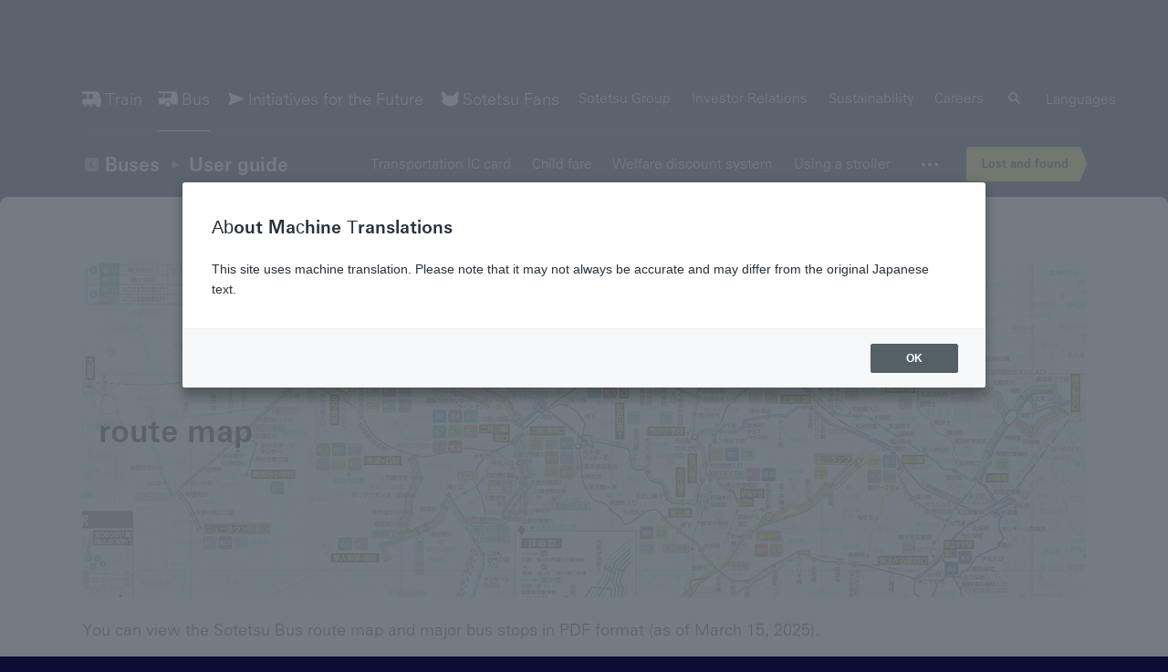

--- FILE ---
content_type: text/html
request_url: https://www.sotetsu.co.jp/bus/services/routes/
body_size: 3965
content:
<!DOCTYPE html><html  lang="ja" data-capo=""><head><meta charset="utf-8">
<meta name="viewport" content="width=device-width, initial-scale=1">
<title>路線図 | バス | 相鉄グループ</title>
<script src="https://cdnjs.cloudflare.com/polyfill/v3/polyfill.min.js?version=4.8.0&features=es7%2Ces6%2CCustomEvent%2CIntersectionObserver%2CResizeObserver" crossorigin="anonymous"></script>
<script src="https://font.realtype.jp/api/script/v4" data-rt-user="vH0IiUDhwwMLrdXpIVJCkRmysYIspTY2" data-rt-layout="true"></script>
<style>#wovn-stallion-iframe,iframe[src*="j.wovn.io"],iframe[id*="wovn"],#wovn-detect-plugin,#wovn-translate-widget,div[id*="wovn-translate"],div[class*="wovn--position"]{display:none!important;}</style>
<link rel="stylesheet" href="/_nuxt/entry.BzTBp-OW.css">
<link rel="stylesheet" href="/_nuxt/default.BuTVY5uY.css">
<link rel="stylesheet" href="/_nuxt/ImageSlideshow.DWkTCnv2.css">
<link rel="stylesheet" href="/_nuxt/TheMain.DmOmJ0dO.css">
<link rel="stylesheet" href="/_nuxt/HeroHeading.Db8RvP1M.css">
<link rel="stylesheet" href="/_nuxt/ProportionContainer.D-CMM7dj.css">
<link rel="stylesheet" href="/_nuxt/FunctionButton.C3I6rNzd.css">
<link rel="stylesheet" href="/_nuxt/BasicContainer.CXoNZlIo.css">
<link rel="preload" as="fetch" crossorigin="anonymous" href="/bus/services/routes/_payload.json?cfe2b336-daac-4a0c-863a-97c3beba1395">
<link rel="modulepreload" as="script" crossorigin href="/_nuxt/C7sfwwHK.js">
<link rel="modulepreload" as="script" crossorigin href="/_nuxt/DjoE4GoA.js">
<link rel="modulepreload" as="script" crossorigin href="/_nuxt/nHAu_r3B.js">
<link rel="modulepreload" as="script" crossorigin href="/_nuxt/C1h4jojd.js">
<link rel="modulepreload" as="script" crossorigin href="/_nuxt/DJG7oOH6.js">
<link rel="modulepreload" as="script" crossorigin href="/_nuxt/CuAGKJXG.js">
<link rel="modulepreload" as="script" crossorigin href="/_nuxt/RfHBDgpL.js">
<link rel="modulepreload" as="script" crossorigin href="/_nuxt/SgcI-XYo.js">
<link rel="modulepreload" as="script" crossorigin href="/_nuxt/DgEtQY-q.js">
<link rel="modulepreload" as="script" crossorigin href="/_nuxt/BwOC6fzO.js">
<link rel="modulepreload" as="script" crossorigin href="/_nuxt/KkOlqkVd.js">
<link rel="modulepreload" as="script" crossorigin href="/_nuxt/BPF6Aq2p.js">
<link rel="modulepreload" as="script" crossorigin href="/_nuxt/DpXo4tkw.js">
<link rel="modulepreload" as="script" crossorigin href="/_nuxt/BAnCAU_D.js">
<link rel="modulepreload" as="script" crossorigin href="/_nuxt/BqkQSs8_.js">
<link rel="modulepreload" as="script" crossorigin href="/_nuxt/BpoFxQhg.js">
<link rel="modulepreload" as="script" crossorigin href="/_nuxt/B8sqDU3T.js">
<link rel="modulepreload" as="script" crossorigin href="/_nuxt/DR7yWbmN.js">
<link rel="prefetch" as="image" type="image/jpeg" href="/_nuxt/hero-desktop.Bd2d0Vm_.jpg">
<link rel="prefetch" as="image" type="image/jpeg" href="/_nuxt/hero-mobile.BVzSSM4W.jpg">
<link rel="prefetch" as="image" type="image/jpeg" href="/_nuxt/hero-desktop.Co7ItJb7.jpg">
<link rel="prefetch" as="image" type="image/jpeg" href="/_nuxt/hero-mobile.WJ3eaoXx.jpg">
<link rel="prefetch" as="image" type="image/jpeg" href="/_nuxt/hero-desktop.ChQzPDiu.jpg">
<link rel="prefetch" as="image" type="image/jpeg" href="/_nuxt/hero-mobile.BJ-4Kefe.jpg">
<link rel="prefetch" as="image" type="image/jpeg" href="/_nuxt/hero-desktop.N9pu0pP9.jpg">
<link rel="prefetch" as="image" type="image/jpeg" href="/_nuxt/hero-mobile.CphItm3R.jpg">
<link rel="prefetch" as="image" type="image/jpeg" href="/_nuxt/hero-desktop.BsEw2DKG.jpg">
<link rel="prefetch" as="image" type="image/jpeg" href="/_nuxt/hero-mobile.DriIq5LZ.jpg">
<link rel="prefetch" as="image" type="image/jpeg" href="/_nuxt/hero-desktop.BxwwyVMr.jpg">
<link rel="prefetch" as="image" type="image/jpeg" href="/_nuxt/hero-mobile.Bt3082ty.jpg">
<link rel="prefetch" as="image" type="image/jpeg" href="/_nuxt/hero-desktop.IHyqHTXD.jpg">
<link rel="prefetch" as="image" type="image/jpeg" href="/_nuxt/hero-mobile.CWRLd-Ai.jpg">
<link rel="prefetch" as="image" type="image/jpeg" href="/_nuxt/hero-desktop.JhVJFcGR.jpg">
<link rel="prefetch" as="image" type="image/jpeg" href="/_nuxt/hero-mobile.ClaqabKC.jpg">
<link rel="prefetch" as="image" type="image/jpeg" href="/_nuxt/hero-desktop.CSWk7ecs.jpg">
<link rel="prefetch" as="image" type="image/jpeg" href="/_nuxt/hero-mobile.B2vakbPC.jpg">
<link rel="prefetch" as="image" type="image/jpeg" href="/_nuxt/hero-desktop.Di_4PR64.jpg">
<link rel="prefetch" as="image" type="image/jpeg" href="/_nuxt/hero-mobile.CfQAZj2q.jpg">
<link rel="prefetch" as="image" type="image/jpeg" href="/_nuxt/hero-desktop.DdwJ1W9t.jpg">
<link rel="prefetch" as="image" type="image/jpeg" href="/_nuxt/hero-mobile.C0ULC5xL.jpg">
<link rel="prefetch" as="image" type="image/jpeg" href="/_nuxt/hero-desktop.vaTiF6gI.jpg">
<link rel="prefetch" as="image" type="image/jpeg" href="/_nuxt/hero-mobile.CtdoP6Ok.jpg">
<link rel="prefetch" as="image" type="image/jpeg" href="/_nuxt/hero-desktop.CriqVVRB.jpg">
<link rel="prefetch" as="image" type="image/jpeg" href="/_nuxt/hero-mobile.MnK0X8Za.jpg">
<link rel="prefetch" as="image" type="image/jpeg" href="/_nuxt/hero-desktop.CufVsL2a.jpg">
<link rel="prefetch" as="image" type="image/jpeg" href="/_nuxt/hero-mobile.DGwvm8M0.jpg">
<link rel="prefetch" as="image" type="image/jpeg" href="/_nuxt/hero-desktop.BmzoNGk-.jpg">
<link rel="prefetch" as="image" type="image/jpeg" href="/_nuxt/hero-mobile.D-eiu1wd.jpg">
<link rel="prefetch" as="image" type="image/jpeg" href="/_nuxt/hero-desktop.CDd_jI2Z.jpg">
<link rel="prefetch" as="image" type="image/jpeg" href="/_nuxt/hero-mobile.DNywwmdd.jpg">
<link rel="prefetch" as="image" type="image/jpeg" href="/_nuxt/hero-desktop.D6VQYCZh.jpg">
<link rel="prefetch" as="image" type="image/jpeg" href="/_nuxt/hero-mobile.ChuqjbEU.jpg">
<link rel="prefetch" as="image" type="image/jpeg" href="/_nuxt/hero-desktop.ZeFdWuSw.jpg">
<link rel="prefetch" as="image" type="image/jpeg" href="/_nuxt/hero-mobile.Bwk7VkDl.jpg">
<link rel="prefetch" as="image" type="image/jpeg" href="/_nuxt/hero-desktop.62Ioe_fj.jpg">
<link rel="prefetch" as="image" type="image/jpeg" href="/_nuxt/hero-mobile.CS3nCiZA.jpg">
<link rel="prefetch" as="image" type="image/jpeg" href="/_nuxt/hero-desktop.-llZV_Mm.jpg">
<link rel="prefetch" as="image" type="image/jpeg" href="/_nuxt/hero-mobile.88Z3C6p_.jpg">
<link rel="prefetch" as="image" type="image/jpeg" href="/_nuxt/hero-desktop.BJh1OTE4.jpg">
<link rel="prefetch" as="image" type="image/jpeg" href="/_nuxt/hero-mobile.DT50leOn.jpg">
<link rel="prefetch" as="image" type="image/png" href="/_nuxt/app-icon.B90RFoGT.png">
<link rel="prefetch" as="image" type="image/png" href="/_nuxt/app-name.BhrvnXdF.png">
<link rel="prefetch" as="image" type="image/png" href="/_nuxt/banner-apple.DHn7uVb0.png">
<link rel="prefetch" as="image" type="image/png" href="/_nuxt/banner-google.EfVURrVS.png">
<link rel="prefetch" as="style" href="/_nuxt/bare.C3O0laHu.css">
<link rel="prefetch" as="script" crossorigin href="/_nuxt/DOwjCz-R.js">
<link rel="prefetch" as="script" crossorigin href="/_nuxt/Cb5gEIvp.js">
<link rel="prefetch" as="style" href="/_nuxt/simple.BXB-_a1U.css">
<link rel="prefetch" as="script" crossorigin href="/_nuxt/CZY8Pmri.js">
<link rel="prefetch" as="image" type="image/svg+xml" href="/_nuxt/social-instagram.Dbz0gxfV.svg">
<meta property="og:site_name" content="相鉄グループ">
<meta property="og:type" content="article">
<meta property="og:image" content="https://www.sotetsu.co.jp/ogimage.jpg">
<link rel="icon" type="image/x-icon" href="/favicon.png">
<script>
(function() {
  if (location.pathname.endsWith('/index.html')) {
    var href = location.href.replace('/index.html', '/')
    if (location.href !== href) {
      location.href = href
    }
  }
})()
          </script>
<script>
(function(w,d,s,l,i){w[l]=w[l]||[];w[l].push({'gtm.start':
new Date().getTime(),event:'gtm.js'});var f=d.getElementsByTagName(s)[0],
j=d.createElement(s),dl=l!='dataLayer'?'&l='+l:'';j.async=true;j.src=
'https://www.googletagmanager.com/gtm.js?id='+i+dl;f.parentNode.insertBefore(j,f);
})(window,document,'script','dataLayer','GTM-WFTHN82');
          </script>
<meta name="description" content="相鉄グループ「路線図」のページです。相鉄グループは、快適な暮らしをサポートする事業を通じてお客様の喜びを実現し、地域社会の豊かな発展に貢献します。">
<meta property="og:title" content="路線図">
<meta property="og:description" content="相鉄グループ「路線図」のページです。相鉄グループは、快適な暮らしをサポートする事業を通じてお客様の喜びを実現し、地域社会の豊かな発展に貢献します。">
<meta property="og:url" content="https://www.sotetsu.co.jp/bus/services/routes/">
<script type="module" src="/_nuxt/C7sfwwHK.js" crossorigin></script>
<script id="unhead:payload" type="application/json">{"titleTemplate":"%s | 相鉄グループ"}</script></head><body><div id="__nuxt"><div><div><div class="the-header-placeholder" data-v-2cdf0d4f></div><main class="the-main" data-v-c3111003><!--[--><!--[--><div class="doc-stack" data-v-f3b3f921><!----><!----><!--[--><div class="hero-heading" data-v-ea2b8eb3><div class="hero-heading__slideshow" data-v-ea2b8eb3><div class="proportion-container" data-v-ea2b8eb3 data-v-e9f289d8><div class="proportion-container__padding-top is-mobile" style="padding-top:50%;" data-v-e9f289d8></div><div class="proportion-container__padding-top is-tablet" style="padding-top:33.333333333333336%;" data-v-e9f289d8></div><div class="proportion-container__padding-top is-desktop" style="padding-top:33.333333333333336%;" data-v-e9f289d8></div><div class="proportion-container__slot" data-v-e9f289d8><!--[--><div class="image-slideshow" data-v-ea2b8eb3 data-v-c9ab0acd><div class="image-slideshow__proportion" style="padding-top:0%;" data-v-c9ab0acd></div><ul data-v-c9ab0acd><!--[--><li style="opacity:1;transition-duration:0ms;z-index:0;" data-v-c9ab0acd><img src srcset sizes alt width height class="" style="opacity:0;transition:opacity 0.5s;" data-v-c9ab0acd></li><!--]--></ul></div><!--]--></div></div></div><h1 class="hero-heading__title" data-v-ea2b8eb3>路線図</h1></div><div class="basic-text" data-v-fadaf810><!----><div class="basic-text__norm" data-v-fadaf810><!--[--><p data-v-fadaf810-s> 相鉄バスの路線図と、主要なバスのりばをPDFでご覧いただけます。（2025年3月15日現在） </p><!--]--></div><div class="basic-text__hidden-store" style="display:none;" data-v-fadaf810>※*</div></div><div class="basic-container" data-mobile-columns="1" data-tablet-columns="2" data-desktop-columns="2" data-v-5fcf81f2><!--[--><div data-v-5fcf81f2><span class="function-button is-block" data-v-b654a7aa><!--[--><a href="https://cdn.sotetsu.co.jp/media/2025/bus/services/routes/routes_250315.pdf" target="_blank" rel="noopener"> 路線図（6.4MB） </a><!--]--></span></div><!--]--></div><!--]--><!----></div><!--]--><!--]--></main><footer class="the-footer u-print-disabled" data-v-ad764684><nav data-v-ad764684><ul data-v-ad764684><li data-v-ad764684><a href="/support/" class="" data-v-ad764684>サポート・お問い合わせ</a></li><li data-v-ad764684><a href="/terms/" class="" data-v-ad764684>サイトのご利用にあたって</a></li><li data-v-ad764684><a href="/privacy-policy/" class="" data-v-ad764684>個人情報保護</a></li></ul></nav><div class="the-footer__social" data-v-ad764684><ul data-v-ad764684><li data-v-ad764684><a href="https://x.com/sotetsu_group" target="_blank" rel="noopener noreferrer" data-v-ad764684> 相鉄グループ公式 X </a></li><li data-v-ad764684><a href="https://www.instagram.com/yokohama_kurasu/" target="_blank" rel="noopener noreferrer" data-v-ad764684> 横浜で暮らす Instagram </a></li><li data-v-ad764684><a href="https://www.facebook.com/hamakura.yokohama/" target="_blank" rel="noopener noreferrer" data-v-ad764684> 横浜で暮らす Facebook </a></li><li class="is-break" data-v-ad764684></li><li data-v-ad764684><a href="https://x.com/yokohama_kurasu" target="_blank" rel="noopener noreferrer" data-v-ad764684> 横浜で暮らす X </a></li><li data-v-ad764684><a href="https://www.youtube.com/channel/UCgo4aSkXoKfUGym--pJeRgg" target="_blank" rel="noopener noreferrer" data-v-ad764684> 相鉄グループ公式 YouTube </a></li><li data-v-ad764684><a href="/socialmedia-policy/" class="" data-v-ad764684>公式アカウント一覧</a></li></ul></div><div class="the-footer__logo" data-v-ad764684><a href="/" class="" aria-label="相鉄グループトップページ" data-v-ad764684></a></div><div class="the-footer__rights" data-v-ad764684>© Sotetsu Holdings Inc.</div></footer></div></div></div><div id="teleports"></div><script type="application/json" data-nuxt-data="nuxt-app" data-ssr id="__NUXT_DATA__" data-src="/bus/services/routes/_payload.json?cfe2b336-daac-4a0c-863a-97c3beba1395">[{"state":1,"once":3,"_errors":4,"serverRendered":6,"path":7,"pinia":8,"prerenderedAt":46},["Reactive",2],{},["Set"],["ShallowReactive",5],{},true,"/bus/services/routes/",["Reactive",9],{"hero":10,"nav":14,"tail":44,"viewport":45},{"images":11,"superhero":12,"aboveTheFoldHeight":13},[],false,0,{"active":6,"paths":15,"siblings":22,"shortcuts":40},[16,19],[17,18],"/bus/","バス",[20,21],"/bus/services/","ご利用案内",[23,26,29,32,35,38],[24,25],"/bus/services/pasmo/","交通系ICカード",[27,28],"/bus/services/child/","小児運賃",[30,31],"/bus/services/fukushi/","福祉割引制度",[33,34],"/bus/services/pram/","ベビーカーのご利用",[36,37],"/bus/services/office/","営業所",[7,39],"路線図",[41],[42,43],"/support/lost/","お忘れ物",{"trainApp":12},{"offsetTop":13,"contentOffsetTop":13,"viewportWidth":13},1768889194231]</script>
<script>window.__NUXT__={};window.__NUXT__.config={public:{clientMicrocmsApiKey:"",contactFormAPIURL:"https://g40aly16q3.execute-api.ap-northeast-1.amazonaws.com/Prod/forms/contact",contentfulAccessToken:"7XRTkyCiEJXtEGPalytooTnPkqyGlkgHcwU15S3YkjM",contentfulAPIHost:"cdn.contentful.com",contentfulSpaceId:"4gnnx0g8p4ag",developmentAlternativeAdobeFontKitID:"",formEnv:"production",inquiryParams:{actionUrl:"https://webto.salesforce.com/servlet/servlet.WebToCase?encoding=UTF-8",address:"00N5h000004Yrng",email:"email",kana:"00N5h000004Yrnh",message:"description",name:"name",orgId:"00D5h000001UZ5g",reply:"00N5h000004Yrni",retUrl:"/support/form/sent/",sex:"00N5h000004Yrnk",type:"type",subject:"subject",tel:"phone",zip:"00N5h000004Yrnj"},recaptcha:{siteKey:"6LdrjLYdAAAAAM2nuoAFwyd5XmC9On_fgipHrFUj"},reCaptchaSettings:{keyname:"reCAPTCHA_key",fallback:"true",orgId:"00D5h000001UZ5g"},siteKey:"6LdrjLYdAAAAAM2nuoAFwyd5XmC9On_fgipHrFUj",stockholderFormAPIURL:"https://g40aly16q3.execute-api.ap-northeast-1.amazonaws.com/Prod/forms/stockholder",trainStatusAPIURL:"https://cdn.sotetsu.co.jp/unkou/dat"},app:{baseURL:"/",buildId:"cfe2b336-daac-4a0c-863a-97c3beba1395",buildAssetsDir:"/_nuxt/",cdnURL:""}}</script></body></html>

--- FILE ---
content_type: text/css
request_url: https://www.sotetsu.co.jp/_nuxt/entry.BzTBp-OW.css
body_size: 8014
content:
@charset "UTF-8";.u-display-none[data-v-27489462]{display:none!important}.u-display-inline[data-v-27489462]{display:inline!important}.u-display-inline-block[data-v-27489462]{display:inline-block!important}.u-display-block[data-v-27489462]{display:block!important}.u-display-inline-flex[data-v-27489462]{display:-webkit-inline-box!important;display:-ms-inline-flexbox!important;display:inline-flex!important}.u-display-flex[data-v-27489462]{display:-webkit-box!important;display:-ms-flexbox!important;display:flex!important}@media (min-width:768px){.u-tablet-display-none[data-v-27489462]{display:none!important}.u-tablet-display-inline[data-v-27489462]{display:inline!important}.u-tablet-display-inline-block[data-v-27489462]{display:inline-block!important}.u-tablet-display-block[data-v-27489462]{display:block!important}.u-tablet-display-inline-flex[data-v-27489462]{display:-webkit-inline-box!important;display:-ms-inline-flexbox!important;display:inline-flex!important}.u-tablet-display-flex[data-v-27489462]{display:-webkit-box!important;display:-ms-flexbox!important;display:flex!important}}@media (min-width:1208px){.u-desktop-display-none[data-v-27489462]{display:none!important}.u-desktop-display-inline[data-v-27489462]{display:inline!important}.u-desktop-display-inline-block[data-v-27489462]{display:inline-block!important}.u-desktop-display-block[data-v-27489462]{display:block!important}.u-desktop-display-inline-flex[data-v-27489462]{display:-webkit-inline-box!important;display:-ms-inline-flexbox!important;display:inline-flex!important}.u-desktop-display-flex[data-v-27489462]{display:-webkit-box!important;display:-ms-flexbox!important;display:flex!important}}html:lang(ja) .u-ja-display-none[data-v-27489462]{display:none!important}html:lang(ja) .u-ja-display-inline[data-v-27489462]{display:inline!important}html:lang(ja) .u-ja-display-inline-block[data-v-27489462]{display:inline-block!important}html:lang(ja) .u-ja-display-block[data-v-27489462]{display:block!important}html:lang(ja) .u-ja-display-inline-flex[data-v-27489462]{display:-webkit-inline-box!important;display:-ms-inline-flexbox!important;display:inline-flex!important}html:lang(ja) .u-ja-display-flex[data-v-27489462]{display:-webkit-box!important;display:-ms-flexbox!important;display:flex!important}html:not(:lang(ja)) .u-not-ja-display-none[data-v-27489462]{display:none!important}html:not(:lang(ja)) .u-not-ja-display-inline[data-v-27489462]{display:inline!important}html:not(:lang(ja)) .u-not-ja-display-inline-block[data-v-27489462]{display:inline-block!important}html:not(:lang(ja)) .u-not-ja-display-block[data-v-27489462]{display:block!important}html:not(:lang(ja)) .u-not-ja-display-inline-flex[data-v-27489462]{display:-webkit-inline-box!important;display:-ms-inline-flexbox!important;display:inline-flex!important}html:not(:lang(ja)) .u-not-ja-display-flex[data-v-27489462]{display:-webkit-box!important;display:-ms-flexbox!important;display:flex!important}.u-font-origin[data-v-27489462]{font-size:1rem!important}.u-font-smaller-1[data-v-27489462]{font-size:.8474576271rem!important}.u-font-smaller-2[data-v-27489462]{font-size:.7181844298rem!important}.u-font-smaller-3[data-v-27489462]{font-size:.6086308727rem!important}.u-font-smaller-4[data-v-27489462]{font-size:.5157888752rem!important}.u-font-larger-1[data-v-27489462]{font-size:1.18rem!important}.u-font-larger-2[data-v-27489462]{font-size:1.3924rem!important}.u-font-larger-3[data-v-27489462]{font-size:1.643032rem!important}.u-font-larger-4[data-v-27489462]{font-size:1.93877776rem!important}.u-font-larger-5[data-v-27489462]{font-size:2.2877577568rem!important}@media (min-width:768px){.u-tablet-font-origin[data-v-27489462]{font-size:1rem!important}.u-tablet-font-smaller-1[data-v-27489462]{font-size:.8474576271rem!important}.u-tablet-font-smaller-2[data-v-27489462]{font-size:.7181844298rem!important}.u-tablet-font-smaller-3[data-v-27489462]{font-size:.6086308727rem!important}.u-tablet-font-smaller-4[data-v-27489462]{font-size:.5157888752rem!important}.u-tablet-font-larger-1[data-v-27489462]{font-size:1.18rem!important}.u-tablet-font-larger-2[data-v-27489462]{font-size:1.3924rem!important}.u-tablet-font-larger-3[data-v-27489462]{font-size:1.643032rem!important}.u-tablet-font-larger-4[data-v-27489462]{font-size:1.93877776rem!important}.u-tablet-font-larger-5[data-v-27489462]{font-size:2.2877577568rem!important}}@media (min-width:1208px){.u-desktop-font-origin[data-v-27489462]{font-size:1rem!important}.u-desktop-font-smaller-1[data-v-27489462]{font-size:.8474576271rem!important}.u-desktop-font-smaller-2[data-v-27489462]{font-size:.7181844298rem!important}.u-desktop-font-smaller-3[data-v-27489462]{font-size:.6086308727rem!important}.u-desktop-font-smaller-4[data-v-27489462]{font-size:.5157888752rem!important}.u-desktop-font-larger-1[data-v-27489462]{font-size:1.18rem!important}.u-desktop-font-larger-2[data-v-27489462]{font-size:1.3924rem!important}.u-desktop-font-larger-3[data-v-27489462]{font-size:1.643032rem!important}.u-desktop-font-larger-4[data-v-27489462]{font-size:1.93877776rem!important}.u-desktop-font-larger-5[data-v-27489462]{font-size:2.2877577568rem!important}}.u-margin-top-0[data-v-27489462]{margin-top:0!important}.u-margin-top-1rem[data-v-27489462]{margin-top:1rem!important}.u-margin-top-2rem[data-v-27489462]{margin-top:2rem!important}.u-margin-top-3rem[data-v-27489462]{margin-top:3rem!important}.u-margin-top-4rem[data-v-27489462]{margin-top:4rem!important}.u-margin-top-5rem[data-v-27489462]{margin-top:5rem!important}.u-margin-bottom-0[data-v-27489462]{margin-bottom:0!important}.u-margin-bottom-1rem[data-v-27489462]{margin-bottom:1rem!important}.u-margin-bottom-2rem[data-v-27489462]{margin-bottom:2rem!important}.u-margin-bottom-3rem[data-v-27489462]{margin-bottom:3rem!important}.u-margin-bottom-4rem[data-v-27489462]{margin-bottom:4rem!important}.u-margin-bottom-5rem[data-v-27489462]{margin-bottom:5rem!important}@media (min-width:768px){.u-tablet-margin-top-0[data-v-27489462]{margin-top:0!important}.u-tablet-margin-top-1rem[data-v-27489462]{margin-top:1rem!important}.u-tablet-margin-top-2rem[data-v-27489462]{margin-top:2rem!important}.u-tablet-margin-top-3rem[data-v-27489462]{margin-top:3rem!important}.u-tablet-margin-top-4rem[data-v-27489462]{margin-top:4rem!important}.u-tablet-margin-top-5rem[data-v-27489462]{margin-top:5rem!important}.u-tablet-margin-bottom-0[data-v-27489462]{margin-bottom:0!important}.u-tablet-margin-bottom-1rem[data-v-27489462]{margin-bottom:1rem!important}.u-tablet-margin-bottom-2rem[data-v-27489462]{margin-bottom:2rem!important}.u-tablet-margin-bottom-3rem[data-v-27489462]{margin-bottom:3rem!important}.u-tablet-margin-bottom-4rem[data-v-27489462]{margin-bottom:4rem!important}.u-tablet-margin-bottom-5rem[data-v-27489462]{margin-bottom:5rem!important}}@media (min-width:1208px){.u-desktop-margin-top-0[data-v-27489462]{margin-top:0!important}.u-desktop-margin-top-1rem[data-v-27489462]{margin-top:1rem!important}.u-desktop-margin-top-2rem[data-v-27489462]{margin-top:2rem!important}.u-desktop-margin-top-3rem[data-v-27489462]{margin-top:3rem!important}.u-desktop-margin-top-4rem[data-v-27489462]{margin-top:4rem!important}.u-desktop-margin-top-5rem[data-v-27489462]{margin-top:5rem!important}.u-desktop-margin-bottom-0[data-v-27489462]{margin-bottom:0!important}.u-desktop-margin-bottom-1rem[data-v-27489462]{margin-bottom:1rem!important}.u-desktop-margin-bottom-2rem[data-v-27489462]{margin-bottom:2rem!important}.u-desktop-margin-bottom-3rem[data-v-27489462]{margin-bottom:3rem!important}.u-desktop-margin-bottom-4rem[data-v-27489462]{margin-bottom:4rem!important}.u-desktop-margin-bottom-5rem[data-v-27489462]{margin-bottom:5rem!important}}@media print{.u-print-disabled[data-v-27489462]{display:none!important}}.u-white-space-normal[data-v-27489462]{white-space:normal!important}.u-white-space-nowrap[data-v-27489462]{white-space:nowrap!important}.shortcut-button[data-v-27489462]{display:inline-block;font-size:.8474576271em;line-height:1.6;position:relative;-webkit-transition:color .25s,opacity .25s;transition:color .25s,opacity .25s}.shortcut-button.is-block[data-v-27489462]{display:block}.shortcut-button.is-disabled[data-v-27489462]{opacity:.5;pointer-events:none}.shortcut-button[data-v-27489462] a,.shortcut-button[data-v-27489462] button{-webkit-box-align:center;-ms-flex-align:center;align-items:center;background:transparent;border:none;-webkit-box-sizing:border-box;box-sizing:border-box;color:inherit;display:-webkit-box;display:-ms-flexbox;display:flex;font-family:A\+nbGw-イワタ太ゴシック体オールド OTF Pr6N,source-han-sans-cjk-ja,Helvetica Neue,Helvetica,Hiragino Sans,Hiragino Kaku Gothic ProN,Arial,Meiryo,sans-serif;font-size:inherit;height:3em;-webkit-box-pack:center;-ms-flex-pack:center;justify-content:center;outline:none;overflow:hidden;padding:0 1.5em 0 1.25em;position:relative;text-decoration:none;white-space:nowrap;width:100%}.shortcut-button.is-direction-backward[data-v-27489462] a,.shortcut-button.is-direction-backward[data-v-27489462] button{padding:0 1.25em 0 1.5em}.shortcut-button.is-direction-neutral[data-v-27489462] a,.shortcut-button.is-direction-neutral[data-v-27489462] button{padding:0 1.5em}.shortcut-button[data-v-27489462] a[target=_blank]:after{background-color:currentColor;content:"";height:1em;margin-left:.2em;-webkit-mask-image:url("data:image/svg+xml;charset=utf-8,%3Csvg xmlns='http://www.w3.org/2000/svg' width='48' height='48' fill='none' viewBox='0 0 48 48'%3E%3Cpath fill='%23000' fill-rule='evenodd' d='M7.25 9c0-.966.784-1.75 1.75-1.75h15a1.75 1.75 0 1 1 0 3.5H10.75v26.5h26.5V24a1.75 1.75 0 1 1 3.5 0v15A1.75 1.75 0 0 1 39 40.75H9A1.75 1.75 0 0 1 7.25 39z' clip-rule='evenodd'/%3E%3Cpath fill='%23000' fill-rule='evenodd' d='M28.25 2.25H44c.967 0 1.75.784 1.75 1.75v15.75a1.75 1.75 0 1 1-3.5 0V8.225L25.237 25.237a1.75 1.75 0 1 1-2.474-2.474L39.775 5.75H28.25a1.75 1.75 0 1 1 0-3.5' clip-rule='evenodd'/%3E%3C/svg%3E");mask-image:url("data:image/svg+xml;charset=utf-8,%3Csvg xmlns='http://www.w3.org/2000/svg' width='48' height='48' fill='none' viewBox='0 0 48 48'%3E%3Cpath fill='%23000' fill-rule='evenodd' d='M7.25 9c0-.966.784-1.75 1.75-1.75h15a1.75 1.75 0 1 1 0 3.5H10.75v26.5h26.5V24a1.75 1.75 0 1 1 3.5 0v15A1.75 1.75 0 0 1 39 40.75H9A1.75 1.75 0 0 1 7.25 39z' clip-rule='evenodd'/%3E%3Cpath fill='%23000' fill-rule='evenodd' d='M28.25 2.25H44c.967 0 1.75.784 1.75 1.75v15.75a1.75 1.75 0 1 1-3.5 0V8.225L25.237 25.237a1.75 1.75 0 1 1-2.474-2.474L39.775 5.75H28.25a1.75 1.75 0 1 1 0-3.5' clip-rule='evenodd'/%3E%3C/svg%3E");-webkit-mask-position:center center;mask-position:center center;-webkit-mask-repeat:no-repeat;mask-repeat:no-repeat;-webkit-mask-size:contain;mask-size:contain;opacity:.5;-webkit-transition:opacity .25s;transition:opacity .25s;width:1em}.shortcut-button[data-v-27489462]:active a[target=_blank]:after{opacity:1}@media (hover:hover){.shortcut-button[data-v-27489462] button{cursor:pointer}.shortcut-button[data-v-27489462]:hover a[target=_blank]:after{opacity:1}}.shortcut-button[data-v-27489462] a>img.is-prefix-icon,.shortcut-button[data-v-27489462] button>img.is-prefix-icon{display:block;height:1.4em;margin-left:-.4em;margin-right:.5em;width:auto}.shortcut-button__arrow[data-v-27489462]{display:-webkit-box;display:-ms-flexbox;display:flex;height:3em;pointer-events:none;position:absolute;top:0;width:100%}.shortcut-button.is-direction-backward .shortcut-button__arrow[data-v-27489462]{-webkit-transform:scale(-1);transform:scale(-1)}.shortcut-button__arrow-body[data-v-27489462],.shortcut-button__arrow-head[data-v-27489462]{-ms-flex-negative:0;flex-shrink:0;height:100%}.shortcut-button__arrow-body[data-v-27489462]{border-radius:.3em .15em .15em .3em;-webkit-transition:background-color .25s;transition:background-color .25s;width:calc(100% - .5em)}.shortcut-button__arrow-head[data-v-27489462]{overflow:hidden;position:relative;width:1em}.shortcut-button__arrow-head-inner[data-v-27489462]{border-radius:0 .3em 0 0;display:block;left:-77.5%;padding-top:150%;position:absolute;top:25%;-webkit-transform:rotate(45deg) skew(22.5deg,22.5deg);transform:rotate(45deg) skew(22.5deg,22.5deg);-webkit-transition:background-color .25s;transition:background-color .25s;width:150%}.shortcut-button.is-direction-neutral .shortcut-button__arrow-body[data-v-27489462]{border-radius:.3em;width:100%}.shortcut-button.is-direction-neutral .shortcut-button__arrow-head[data-v-27489462]{display:none}.u-display-none[data-v-89a06a1a]{display:none!important}.u-display-inline[data-v-89a06a1a]{display:inline!important}.u-display-inline-block[data-v-89a06a1a]{display:inline-block!important}.u-display-block[data-v-89a06a1a]{display:block!important}.u-display-inline-flex[data-v-89a06a1a]{display:-webkit-inline-box!important;display:-ms-inline-flexbox!important;display:inline-flex!important}.u-display-flex[data-v-89a06a1a]{display:-webkit-box!important;display:-ms-flexbox!important;display:flex!important}@media (min-width:768px){.u-tablet-display-none[data-v-89a06a1a]{display:none!important}.u-tablet-display-inline[data-v-89a06a1a]{display:inline!important}.u-tablet-display-inline-block[data-v-89a06a1a]{display:inline-block!important}.u-tablet-display-block[data-v-89a06a1a]{display:block!important}.u-tablet-display-inline-flex[data-v-89a06a1a]{display:-webkit-inline-box!important;display:-ms-inline-flexbox!important;display:inline-flex!important}.u-tablet-display-flex[data-v-89a06a1a]{display:-webkit-box!important;display:-ms-flexbox!important;display:flex!important}}@media (min-width:1208px){.u-desktop-display-none[data-v-89a06a1a]{display:none!important}.u-desktop-display-inline[data-v-89a06a1a]{display:inline!important}.u-desktop-display-inline-block[data-v-89a06a1a]{display:inline-block!important}.u-desktop-display-block[data-v-89a06a1a]{display:block!important}.u-desktop-display-inline-flex[data-v-89a06a1a]{display:-webkit-inline-box!important;display:-ms-inline-flexbox!important;display:inline-flex!important}.u-desktop-display-flex[data-v-89a06a1a]{display:-webkit-box!important;display:-ms-flexbox!important;display:flex!important}}html:lang(ja) .u-ja-display-none[data-v-89a06a1a]{display:none!important}html:lang(ja) .u-ja-display-inline[data-v-89a06a1a]{display:inline!important}html:lang(ja) .u-ja-display-inline-block[data-v-89a06a1a]{display:inline-block!important}html:lang(ja) .u-ja-display-block[data-v-89a06a1a]{display:block!important}html:lang(ja) .u-ja-display-inline-flex[data-v-89a06a1a]{display:-webkit-inline-box!important;display:-ms-inline-flexbox!important;display:inline-flex!important}html:lang(ja) .u-ja-display-flex[data-v-89a06a1a]{display:-webkit-box!important;display:-ms-flexbox!important;display:flex!important}html:not(:lang(ja)) .u-not-ja-display-none[data-v-89a06a1a]{display:none!important}html:not(:lang(ja)) .u-not-ja-display-inline[data-v-89a06a1a]{display:inline!important}html:not(:lang(ja)) .u-not-ja-display-inline-block[data-v-89a06a1a]{display:inline-block!important}html:not(:lang(ja)) .u-not-ja-display-block[data-v-89a06a1a]{display:block!important}html:not(:lang(ja)) .u-not-ja-display-inline-flex[data-v-89a06a1a]{display:-webkit-inline-box!important;display:-ms-inline-flexbox!important;display:inline-flex!important}html:not(:lang(ja)) .u-not-ja-display-flex[data-v-89a06a1a]{display:-webkit-box!important;display:-ms-flexbox!important;display:flex!important}.u-font-origin[data-v-89a06a1a]{font-size:1rem!important}.u-font-smaller-1[data-v-89a06a1a]{font-size:.8474576271rem!important}.u-font-smaller-2[data-v-89a06a1a]{font-size:.7181844298rem!important}.u-font-smaller-3[data-v-89a06a1a]{font-size:.6086308727rem!important}.u-font-smaller-4[data-v-89a06a1a]{font-size:.5157888752rem!important}.u-font-larger-1[data-v-89a06a1a]{font-size:1.18rem!important}.u-font-larger-2[data-v-89a06a1a]{font-size:1.3924rem!important}.u-font-larger-3[data-v-89a06a1a]{font-size:1.643032rem!important}.u-font-larger-4[data-v-89a06a1a]{font-size:1.93877776rem!important}.u-font-larger-5[data-v-89a06a1a]{font-size:2.2877577568rem!important}@media (min-width:768px){.u-tablet-font-origin[data-v-89a06a1a]{font-size:1rem!important}.u-tablet-font-smaller-1[data-v-89a06a1a]{font-size:.8474576271rem!important}.u-tablet-font-smaller-2[data-v-89a06a1a]{font-size:.7181844298rem!important}.u-tablet-font-smaller-3[data-v-89a06a1a]{font-size:.6086308727rem!important}.u-tablet-font-smaller-4[data-v-89a06a1a]{font-size:.5157888752rem!important}.u-tablet-font-larger-1[data-v-89a06a1a]{font-size:1.18rem!important}.u-tablet-font-larger-2[data-v-89a06a1a]{font-size:1.3924rem!important}.u-tablet-font-larger-3[data-v-89a06a1a]{font-size:1.643032rem!important}.u-tablet-font-larger-4[data-v-89a06a1a]{font-size:1.93877776rem!important}.u-tablet-font-larger-5[data-v-89a06a1a]{font-size:2.2877577568rem!important}}@media (min-width:1208px){.u-desktop-font-origin[data-v-89a06a1a]{font-size:1rem!important}.u-desktop-font-smaller-1[data-v-89a06a1a]{font-size:.8474576271rem!important}.u-desktop-font-smaller-2[data-v-89a06a1a]{font-size:.7181844298rem!important}.u-desktop-font-smaller-3[data-v-89a06a1a]{font-size:.6086308727rem!important}.u-desktop-font-smaller-4[data-v-89a06a1a]{font-size:.5157888752rem!important}.u-desktop-font-larger-1[data-v-89a06a1a]{font-size:1.18rem!important}.u-desktop-font-larger-2[data-v-89a06a1a]{font-size:1.3924rem!important}.u-desktop-font-larger-3[data-v-89a06a1a]{font-size:1.643032rem!important}.u-desktop-font-larger-4[data-v-89a06a1a]{font-size:1.93877776rem!important}.u-desktop-font-larger-5[data-v-89a06a1a]{font-size:2.2877577568rem!important}}.u-margin-top-0[data-v-89a06a1a]{margin-top:0!important}.u-margin-top-1rem[data-v-89a06a1a]{margin-top:1rem!important}.u-margin-top-2rem[data-v-89a06a1a]{margin-top:2rem!important}.u-margin-top-3rem[data-v-89a06a1a]{margin-top:3rem!important}.u-margin-top-4rem[data-v-89a06a1a]{margin-top:4rem!important}.u-margin-top-5rem[data-v-89a06a1a]{margin-top:5rem!important}.u-margin-bottom-0[data-v-89a06a1a]{margin-bottom:0!important}.u-margin-bottom-1rem[data-v-89a06a1a]{margin-bottom:1rem!important}.u-margin-bottom-2rem[data-v-89a06a1a]{margin-bottom:2rem!important}.u-margin-bottom-3rem[data-v-89a06a1a]{margin-bottom:3rem!important}.u-margin-bottom-4rem[data-v-89a06a1a]{margin-bottom:4rem!important}.u-margin-bottom-5rem[data-v-89a06a1a]{margin-bottom:5rem!important}@media (min-width:768px){.u-tablet-margin-top-0[data-v-89a06a1a]{margin-top:0!important}.u-tablet-margin-top-1rem[data-v-89a06a1a]{margin-top:1rem!important}.u-tablet-margin-top-2rem[data-v-89a06a1a]{margin-top:2rem!important}.u-tablet-margin-top-3rem[data-v-89a06a1a]{margin-top:3rem!important}.u-tablet-margin-top-4rem[data-v-89a06a1a]{margin-top:4rem!important}.u-tablet-margin-top-5rem[data-v-89a06a1a]{margin-top:5rem!important}.u-tablet-margin-bottom-0[data-v-89a06a1a]{margin-bottom:0!important}.u-tablet-margin-bottom-1rem[data-v-89a06a1a]{margin-bottom:1rem!important}.u-tablet-margin-bottom-2rem[data-v-89a06a1a]{margin-bottom:2rem!important}.u-tablet-margin-bottom-3rem[data-v-89a06a1a]{margin-bottom:3rem!important}.u-tablet-margin-bottom-4rem[data-v-89a06a1a]{margin-bottom:4rem!important}.u-tablet-margin-bottom-5rem[data-v-89a06a1a]{margin-bottom:5rem!important}}@media (min-width:1208px){.u-desktop-margin-top-0[data-v-89a06a1a]{margin-top:0!important}.u-desktop-margin-top-1rem[data-v-89a06a1a]{margin-top:1rem!important}.u-desktop-margin-top-2rem[data-v-89a06a1a]{margin-top:2rem!important}.u-desktop-margin-top-3rem[data-v-89a06a1a]{margin-top:3rem!important}.u-desktop-margin-top-4rem[data-v-89a06a1a]{margin-top:4rem!important}.u-desktop-margin-top-5rem[data-v-89a06a1a]{margin-top:5rem!important}.u-desktop-margin-bottom-0[data-v-89a06a1a]{margin-bottom:0!important}.u-desktop-margin-bottom-1rem[data-v-89a06a1a]{margin-bottom:1rem!important}.u-desktop-margin-bottom-2rem[data-v-89a06a1a]{margin-bottom:2rem!important}.u-desktop-margin-bottom-3rem[data-v-89a06a1a]{margin-bottom:3rem!important}.u-desktop-margin-bottom-4rem[data-v-89a06a1a]{margin-bottom:4rem!important}.u-desktop-margin-bottom-5rem[data-v-89a06a1a]{margin-bottom:5rem!important}}@media print{.u-print-disabled[data-v-89a06a1a]{display:none!important}}.u-white-space-normal[data-v-89a06a1a]{white-space:normal!important}.u-white-space-nowrap[data-v-89a06a1a]{white-space:nowrap!important}.basic-box[data-v-89a06a1a]{background-color:#0000000d;border-radius:.5rem;margin:1rem 0;padding:1rem}.basic-box[data-v-89a06a1a]>*{margin-bottom:1rem;margin-top:1rem}.u-display-none[data-v-f0a53928]{display:none!important}.u-display-inline[data-v-f0a53928]{display:inline!important}.u-display-inline-block[data-v-f0a53928]{display:inline-block!important}.u-display-block[data-v-f0a53928]{display:block!important}.u-display-inline-flex[data-v-f0a53928]{display:-webkit-inline-box!important;display:-ms-inline-flexbox!important;display:inline-flex!important}.u-display-flex[data-v-f0a53928]{display:-webkit-box!important;display:-ms-flexbox!important;display:flex!important}@media (min-width:768px){.u-tablet-display-none[data-v-f0a53928]{display:none!important}.u-tablet-display-inline[data-v-f0a53928]{display:inline!important}.u-tablet-display-inline-block[data-v-f0a53928]{display:inline-block!important}.u-tablet-display-block[data-v-f0a53928]{display:block!important}.u-tablet-display-inline-flex[data-v-f0a53928]{display:-webkit-inline-box!important;display:-ms-inline-flexbox!important;display:inline-flex!important}.u-tablet-display-flex[data-v-f0a53928]{display:-webkit-box!important;display:-ms-flexbox!important;display:flex!important}}@media (min-width:1208px){.u-desktop-display-none[data-v-f0a53928]{display:none!important}.u-desktop-display-inline[data-v-f0a53928]{display:inline!important}.u-desktop-display-inline-block[data-v-f0a53928]{display:inline-block!important}.u-desktop-display-block[data-v-f0a53928]{display:block!important}.u-desktop-display-inline-flex[data-v-f0a53928]{display:-webkit-inline-box!important;display:-ms-inline-flexbox!important;display:inline-flex!important}.u-desktop-display-flex[data-v-f0a53928]{display:-webkit-box!important;display:-ms-flexbox!important;display:flex!important}}html:lang(ja) .u-ja-display-none[data-v-f0a53928]{display:none!important}html:lang(ja) .u-ja-display-inline[data-v-f0a53928]{display:inline!important}html:lang(ja) .u-ja-display-inline-block[data-v-f0a53928]{display:inline-block!important}html:lang(ja) .u-ja-display-block[data-v-f0a53928]{display:block!important}html:lang(ja) .u-ja-display-inline-flex[data-v-f0a53928]{display:-webkit-inline-box!important;display:-ms-inline-flexbox!important;display:inline-flex!important}html:lang(ja) .u-ja-display-flex[data-v-f0a53928]{display:-webkit-box!important;display:-ms-flexbox!important;display:flex!important}html:not(:lang(ja)) .u-not-ja-display-none[data-v-f0a53928]{display:none!important}html:not(:lang(ja)) .u-not-ja-display-inline[data-v-f0a53928]{display:inline!important}html:not(:lang(ja)) .u-not-ja-display-inline-block[data-v-f0a53928]{display:inline-block!important}html:not(:lang(ja)) .u-not-ja-display-block[data-v-f0a53928]{display:block!important}html:not(:lang(ja)) .u-not-ja-display-inline-flex[data-v-f0a53928]{display:-webkit-inline-box!important;display:-ms-inline-flexbox!important;display:inline-flex!important}html:not(:lang(ja)) .u-not-ja-display-flex[data-v-f0a53928]{display:-webkit-box!important;display:-ms-flexbox!important;display:flex!important}.u-font-origin[data-v-f0a53928]{font-size:1rem!important}.u-font-smaller-1[data-v-f0a53928]{font-size:.8474576271rem!important}.u-font-smaller-2[data-v-f0a53928]{font-size:.7181844298rem!important}.u-font-smaller-3[data-v-f0a53928]{font-size:.6086308727rem!important}.u-font-smaller-4[data-v-f0a53928]{font-size:.5157888752rem!important}.u-font-larger-1[data-v-f0a53928]{font-size:1.18rem!important}.u-font-larger-2[data-v-f0a53928]{font-size:1.3924rem!important}.u-font-larger-3[data-v-f0a53928]{font-size:1.643032rem!important}.u-font-larger-4[data-v-f0a53928]{font-size:1.93877776rem!important}.u-font-larger-5[data-v-f0a53928]{font-size:2.2877577568rem!important}@media (min-width:768px){.u-tablet-font-origin[data-v-f0a53928]{font-size:1rem!important}.u-tablet-font-smaller-1[data-v-f0a53928]{font-size:.8474576271rem!important}.u-tablet-font-smaller-2[data-v-f0a53928]{font-size:.7181844298rem!important}.u-tablet-font-smaller-3[data-v-f0a53928]{font-size:.6086308727rem!important}.u-tablet-font-smaller-4[data-v-f0a53928]{font-size:.5157888752rem!important}.u-tablet-font-larger-1[data-v-f0a53928]{font-size:1.18rem!important}.u-tablet-font-larger-2[data-v-f0a53928]{font-size:1.3924rem!important}.u-tablet-font-larger-3[data-v-f0a53928]{font-size:1.643032rem!important}.u-tablet-font-larger-4[data-v-f0a53928]{font-size:1.93877776rem!important}.u-tablet-font-larger-5[data-v-f0a53928]{font-size:2.2877577568rem!important}}@media (min-width:1208px){.u-desktop-font-origin[data-v-f0a53928]{font-size:1rem!important}.u-desktop-font-smaller-1[data-v-f0a53928]{font-size:.8474576271rem!important}.u-desktop-font-smaller-2[data-v-f0a53928]{font-size:.7181844298rem!important}.u-desktop-font-smaller-3[data-v-f0a53928]{font-size:.6086308727rem!important}.u-desktop-font-smaller-4[data-v-f0a53928]{font-size:.5157888752rem!important}.u-desktop-font-larger-1[data-v-f0a53928]{font-size:1.18rem!important}.u-desktop-font-larger-2[data-v-f0a53928]{font-size:1.3924rem!important}.u-desktop-font-larger-3[data-v-f0a53928]{font-size:1.643032rem!important}.u-desktop-font-larger-4[data-v-f0a53928]{font-size:1.93877776rem!important}.u-desktop-font-larger-5[data-v-f0a53928]{font-size:2.2877577568rem!important}}.u-margin-top-0[data-v-f0a53928]{margin-top:0!important}.u-margin-top-1rem[data-v-f0a53928]{margin-top:1rem!important}.u-margin-top-2rem[data-v-f0a53928]{margin-top:2rem!important}.u-margin-top-3rem[data-v-f0a53928]{margin-top:3rem!important}.u-margin-top-4rem[data-v-f0a53928]{margin-top:4rem!important}.u-margin-top-5rem[data-v-f0a53928]{margin-top:5rem!important}.u-margin-bottom-0[data-v-f0a53928]{margin-bottom:0!important}.u-margin-bottom-1rem[data-v-f0a53928]{margin-bottom:1rem!important}.u-margin-bottom-2rem[data-v-f0a53928]{margin-bottom:2rem!important}.u-margin-bottom-3rem[data-v-f0a53928]{margin-bottom:3rem!important}.u-margin-bottom-4rem[data-v-f0a53928]{margin-bottom:4rem!important}.u-margin-bottom-5rem[data-v-f0a53928]{margin-bottom:5rem!important}@media (min-width:768px){.u-tablet-margin-top-0[data-v-f0a53928]{margin-top:0!important}.u-tablet-margin-top-1rem[data-v-f0a53928]{margin-top:1rem!important}.u-tablet-margin-top-2rem[data-v-f0a53928]{margin-top:2rem!important}.u-tablet-margin-top-3rem[data-v-f0a53928]{margin-top:3rem!important}.u-tablet-margin-top-4rem[data-v-f0a53928]{margin-top:4rem!important}.u-tablet-margin-top-5rem[data-v-f0a53928]{margin-top:5rem!important}.u-tablet-margin-bottom-0[data-v-f0a53928]{margin-bottom:0!important}.u-tablet-margin-bottom-1rem[data-v-f0a53928]{margin-bottom:1rem!important}.u-tablet-margin-bottom-2rem[data-v-f0a53928]{margin-bottom:2rem!important}.u-tablet-margin-bottom-3rem[data-v-f0a53928]{margin-bottom:3rem!important}.u-tablet-margin-bottom-4rem[data-v-f0a53928]{margin-bottom:4rem!important}.u-tablet-margin-bottom-5rem[data-v-f0a53928]{margin-bottom:5rem!important}}@media (min-width:1208px){.u-desktop-margin-top-0[data-v-f0a53928]{margin-top:0!important}.u-desktop-margin-top-1rem[data-v-f0a53928]{margin-top:1rem!important}.u-desktop-margin-top-2rem[data-v-f0a53928]{margin-top:2rem!important}.u-desktop-margin-top-3rem[data-v-f0a53928]{margin-top:3rem!important}.u-desktop-margin-top-4rem[data-v-f0a53928]{margin-top:4rem!important}.u-desktop-margin-top-5rem[data-v-f0a53928]{margin-top:5rem!important}.u-desktop-margin-bottom-0[data-v-f0a53928]{margin-bottom:0!important}.u-desktop-margin-bottom-1rem[data-v-f0a53928]{margin-bottom:1rem!important}.u-desktop-margin-bottom-2rem[data-v-f0a53928]{margin-bottom:2rem!important}.u-desktop-margin-bottom-3rem[data-v-f0a53928]{margin-bottom:3rem!important}.u-desktop-margin-bottom-4rem[data-v-f0a53928]{margin-bottom:4rem!important}.u-desktop-margin-bottom-5rem[data-v-f0a53928]{margin-bottom:5rem!important}}@media print{.u-print-disabled[data-v-f0a53928]{display:none!important}}.u-white-space-normal[data-v-f0a53928]{white-space:normal!important}.u-white-space-nowrap[data-v-f0a53928]{white-space:nowrap!important}.minimal-text[data-v-f0a53928] blockquote,.minimal-text[data-v-f0a53928] div,.minimal-text[data-v-f0a53928] dl,.minimal-text[data-v-f0a53928] ol,.minimal-text[data-v-f0a53928] p,.minimal-text[data-v-f0a53928] ul{margin-bottom:1.5em;margin-top:1.5em}.minimal-text[data-v-f0a53928] blockquote:first-child,.minimal-text[data-v-f0a53928] div:first-child,.minimal-text[data-v-f0a53928] dl:first-child,.minimal-text[data-v-f0a53928] ol:first-child,.minimal-text[data-v-f0a53928] p:first-child,.minimal-text[data-v-f0a53928] ul:first-child{margin-top:0}.minimal-text[data-v-f0a53928] blockquote:last-child,.minimal-text[data-v-f0a53928] div:last-child,.minimal-text[data-v-f0a53928] dl:last-child,.minimal-text[data-v-f0a53928] ol:last-child,.minimal-text[data-v-f0a53928] p:last-child,.minimal-text[data-v-f0a53928] ul:last-child{margin-bottom:0}.minimal-text[data-v-f0a53928] a{border-bottom:1px solid rgba(45,156,219,.2);color:#1e79ae;padding-bottom:.1em;text-decoration:none;-webkit-transition:border-bottom-color .25s,color .25s;transition:border-bottom-color .25s,color .25s}.minimal-text[data-v-f0a53928] a:active{border-bottom-color:#00000080;color:#000}@media (hover:hover){.minimal-text[data-v-f0a53928] a:hover{border-bottom-color:#00000080;color:#000}}.minimal-text[data-v-f0a53928] a[target=_blank]:after{background-color:currentColor;content:"";display:inline-block;height:.8474576271em;-webkit-mask-image:url("data:image/svg+xml;charset=utf-8,%3Csvg xmlns='http://www.w3.org/2000/svg' width='48' height='48' fill='none' viewBox='0 0 48 48'%3E%3Cpath fill='%23000' fill-rule='evenodd' d='M7.25 9c0-.966.784-1.75 1.75-1.75h15a1.75 1.75 0 1 1 0 3.5H10.75v26.5h26.5V24a1.75 1.75 0 1 1 3.5 0v15A1.75 1.75 0 0 1 39 40.75H9A1.75 1.75 0 0 1 7.25 39z' clip-rule='evenodd'/%3E%3Cpath fill='%23000' fill-rule='evenodd' d='M28.25 2.25H44c.967 0 1.75.784 1.75 1.75v15.75a1.75 1.75 0 1 1-3.5 0V8.225L25.237 25.237a1.75 1.75 0 1 1-2.474-2.474L39.775 5.75H28.25a1.75 1.75 0 1 1 0-3.5' clip-rule='evenodd'/%3E%3C/svg%3E");mask-image:url("data:image/svg+xml;charset=utf-8,%3Csvg xmlns='http://www.w3.org/2000/svg' width='48' height='48' fill='none' viewBox='0 0 48 48'%3E%3Cpath fill='%23000' fill-rule='evenodd' d='M7.25 9c0-.966.784-1.75 1.75-1.75h15a1.75 1.75 0 1 1 0 3.5H10.75v26.5h26.5V24a1.75 1.75 0 1 1 3.5 0v15A1.75 1.75 0 0 1 39 40.75H9A1.75 1.75 0 0 1 7.25 39z' clip-rule='evenodd'/%3E%3Cpath fill='%23000' fill-rule='evenodd' d='M28.25 2.25H44c.967 0 1.75.784 1.75 1.75v15.75a1.75 1.75 0 1 1-3.5 0V8.225L25.237 25.237a1.75 1.75 0 1 1-2.474-2.474L39.775 5.75H28.25a1.75 1.75 0 1 1 0-3.5' clip-rule='evenodd'/%3E%3C/svg%3E");-webkit-mask-position:center center;mask-position:center center;-webkit-mask-repeat:no-repeat;mask-repeat:no-repeat;-webkit-mask-size:contain;mask-size:contain;padding-left:.2em;padding-right:.2em;width:.8474576271em}.minimal-text[data-v-f0a53928] img{border-radius:.5rem;height:auto;max-width:100%}.minimal-text[data-v-f0a53928] .is-small,.minimal-text[data-v-f0a53928] small{font-size:.8474576271em}.minimal-text[data-v-f0a53928] .is-large{font-size:1.18em}.u-display-none[data-v-99ba01ec]{display:none!important}.u-display-inline[data-v-99ba01ec]{display:inline!important}.u-display-inline-block[data-v-99ba01ec]{display:inline-block!important}.u-display-block[data-v-99ba01ec]{display:block!important}.u-display-inline-flex[data-v-99ba01ec]{display:-webkit-inline-box!important;display:-ms-inline-flexbox!important;display:inline-flex!important}.u-display-flex[data-v-99ba01ec]{display:-webkit-box!important;display:-ms-flexbox!important;display:flex!important}@media (min-width:768px){.u-tablet-display-none[data-v-99ba01ec]{display:none!important}.u-tablet-display-inline[data-v-99ba01ec]{display:inline!important}.u-tablet-display-inline-block[data-v-99ba01ec]{display:inline-block!important}.u-tablet-display-block[data-v-99ba01ec]{display:block!important}.u-tablet-display-inline-flex[data-v-99ba01ec]{display:-webkit-inline-box!important;display:-ms-inline-flexbox!important;display:inline-flex!important}.u-tablet-display-flex[data-v-99ba01ec]{display:-webkit-box!important;display:-ms-flexbox!important;display:flex!important}}@media (min-width:1208px){.u-desktop-display-none[data-v-99ba01ec]{display:none!important}.u-desktop-display-inline[data-v-99ba01ec]{display:inline!important}.u-desktop-display-inline-block[data-v-99ba01ec]{display:inline-block!important}.u-desktop-display-block[data-v-99ba01ec]{display:block!important}.u-desktop-display-inline-flex[data-v-99ba01ec]{display:-webkit-inline-box!important;display:-ms-inline-flexbox!important;display:inline-flex!important}.u-desktop-display-flex[data-v-99ba01ec]{display:-webkit-box!important;display:-ms-flexbox!important;display:flex!important}}html:lang(ja) .u-ja-display-none[data-v-99ba01ec]{display:none!important}html:lang(ja) .u-ja-display-inline[data-v-99ba01ec]{display:inline!important}html:lang(ja) .u-ja-display-inline-block[data-v-99ba01ec]{display:inline-block!important}html:lang(ja) .u-ja-display-block[data-v-99ba01ec]{display:block!important}html:lang(ja) .u-ja-display-inline-flex[data-v-99ba01ec]{display:-webkit-inline-box!important;display:-ms-inline-flexbox!important;display:inline-flex!important}html:lang(ja) .u-ja-display-flex[data-v-99ba01ec]{display:-webkit-box!important;display:-ms-flexbox!important;display:flex!important}html:not(:lang(ja)) .u-not-ja-display-none[data-v-99ba01ec]{display:none!important}html:not(:lang(ja)) .u-not-ja-display-inline[data-v-99ba01ec]{display:inline!important}html:not(:lang(ja)) .u-not-ja-display-inline-block[data-v-99ba01ec]{display:inline-block!important}html:not(:lang(ja)) .u-not-ja-display-block[data-v-99ba01ec]{display:block!important}html:not(:lang(ja)) .u-not-ja-display-inline-flex[data-v-99ba01ec]{display:-webkit-inline-box!important;display:-ms-inline-flexbox!important;display:inline-flex!important}html:not(:lang(ja)) .u-not-ja-display-flex[data-v-99ba01ec]{display:-webkit-box!important;display:-ms-flexbox!important;display:flex!important}.u-font-origin[data-v-99ba01ec]{font-size:1rem!important}.u-font-smaller-1[data-v-99ba01ec]{font-size:.8474576271rem!important}.u-font-smaller-2[data-v-99ba01ec]{font-size:.7181844298rem!important}.u-font-smaller-3[data-v-99ba01ec]{font-size:.6086308727rem!important}.u-font-smaller-4[data-v-99ba01ec]{font-size:.5157888752rem!important}.u-font-larger-1[data-v-99ba01ec]{font-size:1.18rem!important}.u-font-larger-2[data-v-99ba01ec]{font-size:1.3924rem!important}.u-font-larger-3[data-v-99ba01ec]{font-size:1.643032rem!important}.u-font-larger-4[data-v-99ba01ec]{font-size:1.93877776rem!important}.u-font-larger-5[data-v-99ba01ec]{font-size:2.2877577568rem!important}@media (min-width:768px){.u-tablet-font-origin[data-v-99ba01ec]{font-size:1rem!important}.u-tablet-font-smaller-1[data-v-99ba01ec]{font-size:.8474576271rem!important}.u-tablet-font-smaller-2[data-v-99ba01ec]{font-size:.7181844298rem!important}.u-tablet-font-smaller-3[data-v-99ba01ec]{font-size:.6086308727rem!important}.u-tablet-font-smaller-4[data-v-99ba01ec]{font-size:.5157888752rem!important}.u-tablet-font-larger-1[data-v-99ba01ec]{font-size:1.18rem!important}.u-tablet-font-larger-2[data-v-99ba01ec]{font-size:1.3924rem!important}.u-tablet-font-larger-3[data-v-99ba01ec]{font-size:1.643032rem!important}.u-tablet-font-larger-4[data-v-99ba01ec]{font-size:1.93877776rem!important}.u-tablet-font-larger-5[data-v-99ba01ec]{font-size:2.2877577568rem!important}}@media (min-width:1208px){.u-desktop-font-origin[data-v-99ba01ec]{font-size:1rem!important}.u-desktop-font-smaller-1[data-v-99ba01ec]{font-size:.8474576271rem!important}.u-desktop-font-smaller-2[data-v-99ba01ec]{font-size:.7181844298rem!important}.u-desktop-font-smaller-3[data-v-99ba01ec]{font-size:.6086308727rem!important}.u-desktop-font-smaller-4[data-v-99ba01ec]{font-size:.5157888752rem!important}.u-desktop-font-larger-1[data-v-99ba01ec]{font-size:1.18rem!important}.u-desktop-font-larger-2[data-v-99ba01ec]{font-size:1.3924rem!important}.u-desktop-font-larger-3[data-v-99ba01ec]{font-size:1.643032rem!important}.u-desktop-font-larger-4[data-v-99ba01ec]{font-size:1.93877776rem!important}.u-desktop-font-larger-5[data-v-99ba01ec]{font-size:2.2877577568rem!important}}.u-margin-top-0[data-v-99ba01ec]{margin-top:0!important}.u-margin-top-1rem[data-v-99ba01ec]{margin-top:1rem!important}.u-margin-top-2rem[data-v-99ba01ec]{margin-top:2rem!important}.u-margin-top-3rem[data-v-99ba01ec]{margin-top:3rem!important}.u-margin-top-4rem[data-v-99ba01ec]{margin-top:4rem!important}.u-margin-top-5rem[data-v-99ba01ec]{margin-top:5rem!important}.u-margin-bottom-0[data-v-99ba01ec]{margin-bottom:0!important}.u-margin-bottom-1rem[data-v-99ba01ec]{margin-bottom:1rem!important}.u-margin-bottom-2rem[data-v-99ba01ec]{margin-bottom:2rem!important}.u-margin-bottom-3rem[data-v-99ba01ec]{margin-bottom:3rem!important}.u-margin-bottom-4rem[data-v-99ba01ec]{margin-bottom:4rem!important}.u-margin-bottom-5rem[data-v-99ba01ec]{margin-bottom:5rem!important}@media (min-width:768px){.u-tablet-margin-top-0[data-v-99ba01ec]{margin-top:0!important}.u-tablet-margin-top-1rem[data-v-99ba01ec]{margin-top:1rem!important}.u-tablet-margin-top-2rem[data-v-99ba01ec]{margin-top:2rem!important}.u-tablet-margin-top-3rem[data-v-99ba01ec]{margin-top:3rem!important}.u-tablet-margin-top-4rem[data-v-99ba01ec]{margin-top:4rem!important}.u-tablet-margin-top-5rem[data-v-99ba01ec]{margin-top:5rem!important}.u-tablet-margin-bottom-0[data-v-99ba01ec]{margin-bottom:0!important}.u-tablet-margin-bottom-1rem[data-v-99ba01ec]{margin-bottom:1rem!important}.u-tablet-margin-bottom-2rem[data-v-99ba01ec]{margin-bottom:2rem!important}.u-tablet-margin-bottom-3rem[data-v-99ba01ec]{margin-bottom:3rem!important}.u-tablet-margin-bottom-4rem[data-v-99ba01ec]{margin-bottom:4rem!important}.u-tablet-margin-bottom-5rem[data-v-99ba01ec]{margin-bottom:5rem!important}}@media (min-width:1208px){.u-desktop-margin-top-0[data-v-99ba01ec]{margin-top:0!important}.u-desktop-margin-top-1rem[data-v-99ba01ec]{margin-top:1rem!important}.u-desktop-margin-top-2rem[data-v-99ba01ec]{margin-top:2rem!important}.u-desktop-margin-top-3rem[data-v-99ba01ec]{margin-top:3rem!important}.u-desktop-margin-top-4rem[data-v-99ba01ec]{margin-top:4rem!important}.u-desktop-margin-top-5rem[data-v-99ba01ec]{margin-top:5rem!important}.u-desktop-margin-bottom-0[data-v-99ba01ec]{margin-bottom:0!important}.u-desktop-margin-bottom-1rem[data-v-99ba01ec]{margin-bottom:1rem!important}.u-desktop-margin-bottom-2rem[data-v-99ba01ec]{margin-bottom:2rem!important}.u-desktop-margin-bottom-3rem[data-v-99ba01ec]{margin-bottom:3rem!important}.u-desktop-margin-bottom-4rem[data-v-99ba01ec]{margin-bottom:4rem!important}.u-desktop-margin-bottom-5rem[data-v-99ba01ec]{margin-bottom:5rem!important}}@media print{.u-print-disabled[data-v-99ba01ec]{display:none!important}}.u-white-space-normal[data-v-99ba01ec]{white-space:normal!important}.u-white-space-nowrap[data-v-99ba01ec]{white-space:nowrap!important}.notice-box[data-v-99ba01ec]{background:#2d9cdb1a;border-radius:.5em;font-size:.8474576271em;padding:1.5em 1.5em 1.5em 3.8924em;position:relative}.notice-box.is-notice-type-alert[data-v-99ba01ec]{background-color:#eb57571a}.notice-box.is-notice-type-warning[data-v-99ba01ec]{background-color:#f2994a1a}.notice-box[data-v-99ba01ec]:after,.notice-box[data-v-99ba01ec]:before{background-color:currentColor;content:"";height:1.3924em;left:1.5em;-webkit-mask-position:center center;mask-position:center center;-webkit-mask-repeat:no-repeat;mask-repeat:no-repeat;-webkit-mask-size:contain;mask-size:contain;position:absolute;top:1.5em;width:1.3924em}.notice-box[data-v-99ba01ec]:before{-webkit-mask-image:url("data:image/svg+xml;charset=utf-8,%3Csvg xmlns='http://www.w3.org/2000/svg' width='48' height='48' fill='none' viewBox='0 0 48 48'%3E%3Cpath fill='%23000' d='M28.548 9.085c-.813-.31-1.665-.54-2.548-.679V7a2 2 0 1 0-4 0v1.406c-6.091.96-10.75 6.233-10.75 12.594v10a2 2 0 0 1-2 2 1.75 1.75 0 1 0 0 3.5h29.5a1.75 1.75 0 1 0 0-3.5 2 2 0 0 1-2-2V21q0-.52-.041-1.031-.35.03-.709.031a8 8 0 0 1-2.876-.533q.125.749.126 1.533v10c0 .706.133 1.38.375 2h-19.25c.242-.62.375-1.294.375-2V21A9.25 9.25 0 0 1 24 11.75c1.444 0 2.81.33 4.028.92a7.98 7.98 0 0 1 .52-3.586M18.341 38.5a6.003 6.003 0 0 0 11.318 0z'/%3E%3C/svg%3E");mask-image:url("data:image/svg+xml;charset=utf-8,%3Csvg xmlns='http://www.w3.org/2000/svg' width='48' height='48' fill='none' viewBox='0 0 48 48'%3E%3Cpath fill='%23000' d='M28.548 9.085c-.813-.31-1.665-.54-2.548-.679V7a2 2 0 1 0-4 0v1.406c-6.091.96-10.75 6.233-10.75 12.594v10a2 2 0 0 1-2 2 1.75 1.75 0 1 0 0 3.5h29.5a1.75 1.75 0 1 0 0-3.5 2 2 0 0 1-2-2V21q0-.52-.041-1.031-.35.03-.709.031a8 8 0 0 1-2.876-.533q.125.749.126 1.533v10c0 .706.133 1.38.375 2h-19.25c.242-.62.375-1.294.375-2V21A9.25 9.25 0 0 1 24 11.75c1.444 0 2.81.33 4.028.92a7.98 7.98 0 0 1 .52-3.586M18.341 38.5a6.003 6.003 0 0 0 11.318 0z'/%3E%3C/svg%3E")}.notice-box[data-v-99ba01ec]:after{color:#eb5757;-webkit-mask-image:url("data:image/svg+xml;charset=utf-8,%3Csvg xmlns='http://www.w3.org/2000/svg' width='48' height='48' fill='none' viewBox='0 0 48 48'%3E%3Ccircle cx='36' cy='12' r='6' fill='%23000'/%3E%3C/svg%3E");mask-image:url("data:image/svg+xml;charset=utf-8,%3Csvg xmlns='http://www.w3.org/2000/svg' width='48' height='48' fill='none' viewBox='0 0 48 48'%3E%3Ccircle cx='36' cy='12' r='6' fill='%23000'/%3E%3C/svg%3E")}.notice-box.is-notice-type-alert[data-v-99ba01ec]:before{color:#eb5757;-webkit-mask-image:url("data:image/svg+xml;charset=utf-8,%3Csvg xmlns='http://www.w3.org/2000/svg' width='48' height='48' fill='none' viewBox='0 0 48 48'%3E%3Cpath fill='%23000' fill-rule='evenodd' d='M24 6.75C14.473 6.75 6.75 14.473 6.75 24S14.473 41.25 24 41.25 41.25 33.527 41.25 24 33.527 6.75 24 6.75M3.25 24C3.25 12.54 12.54 3.25 24 3.25S44.75 12.54 44.75 24 35.46 44.75 24 44.75 3.25 35.46 3.25 24' clip-rule='evenodd'/%3E%3Crect width='5' height='16' x='21.5' y='12' fill='%23000' rx='2.5'/%3E%3Crect width='5' height='5' x='21.5' y='31' fill='%23000' rx='2.5'/%3E%3C/svg%3E");mask-image:url("data:image/svg+xml;charset=utf-8,%3Csvg xmlns='http://www.w3.org/2000/svg' width='48' height='48' fill='none' viewBox='0 0 48 48'%3E%3Cpath fill='%23000' fill-rule='evenodd' d='M24 6.75C14.473 6.75 6.75 14.473 6.75 24S14.473 41.25 24 41.25 41.25 33.527 41.25 24 33.527 6.75 24 6.75M3.25 24C3.25 12.54 12.54 3.25 24 3.25S44.75 12.54 44.75 24 35.46 44.75 24 44.75 3.25 35.46 3.25 24' clip-rule='evenodd'/%3E%3Crect width='5' height='16' x='21.5' y='12' fill='%23000' rx='2.5'/%3E%3Crect width='5' height='5' x='21.5' y='31' fill='%23000' rx='2.5'/%3E%3C/svg%3E")}.notice-box.is-notice-type-alert[data-v-99ba01ec]:after{content:none}@media (min-width:768px){.notice-box[data-v-99ba01ec]{padding:2em 2em 2em 4.3924em}.notice-box[data-v-99ba01ec]:after,.notice-box[data-v-99ba01ec]:before{left:2em;top:2em}}.u-display-none[data-v-4c2cbd20]{display:none!important}.u-display-inline[data-v-4c2cbd20]{display:inline!important}.u-display-inline-block[data-v-4c2cbd20]{display:inline-block!important}.u-display-block[data-v-4c2cbd20]{display:block!important}.u-display-inline-flex[data-v-4c2cbd20]{display:-webkit-inline-box!important;display:-ms-inline-flexbox!important;display:inline-flex!important}.u-display-flex[data-v-4c2cbd20]{display:-webkit-box!important;display:-ms-flexbox!important;display:flex!important}@media (min-width:768px){.u-tablet-display-none[data-v-4c2cbd20]{display:none!important}.u-tablet-display-inline[data-v-4c2cbd20]{display:inline!important}.u-tablet-display-inline-block[data-v-4c2cbd20]{display:inline-block!important}.u-tablet-display-block[data-v-4c2cbd20]{display:block!important}.u-tablet-display-inline-flex[data-v-4c2cbd20]{display:-webkit-inline-box!important;display:-ms-inline-flexbox!important;display:inline-flex!important}.u-tablet-display-flex[data-v-4c2cbd20]{display:-webkit-box!important;display:-ms-flexbox!important;display:flex!important}}@media (min-width:1208px){.u-desktop-display-none[data-v-4c2cbd20]{display:none!important}.u-desktop-display-inline[data-v-4c2cbd20]{display:inline!important}.u-desktop-display-inline-block[data-v-4c2cbd20]{display:inline-block!important}.u-desktop-display-block[data-v-4c2cbd20]{display:block!important}.u-desktop-display-inline-flex[data-v-4c2cbd20]{display:-webkit-inline-box!important;display:-ms-inline-flexbox!important;display:inline-flex!important}.u-desktop-display-flex[data-v-4c2cbd20]{display:-webkit-box!important;display:-ms-flexbox!important;display:flex!important}}html:lang(ja) .u-ja-display-none[data-v-4c2cbd20]{display:none!important}html:lang(ja) .u-ja-display-inline[data-v-4c2cbd20]{display:inline!important}html:lang(ja) .u-ja-display-inline-block[data-v-4c2cbd20]{display:inline-block!important}html:lang(ja) .u-ja-display-block[data-v-4c2cbd20]{display:block!important}html:lang(ja) .u-ja-display-inline-flex[data-v-4c2cbd20]{display:-webkit-inline-box!important;display:-ms-inline-flexbox!important;display:inline-flex!important}html:lang(ja) .u-ja-display-flex[data-v-4c2cbd20]{display:-webkit-box!important;display:-ms-flexbox!important;display:flex!important}html:not(:lang(ja)) .u-not-ja-display-none[data-v-4c2cbd20]{display:none!important}html:not(:lang(ja)) .u-not-ja-display-inline[data-v-4c2cbd20]{display:inline!important}html:not(:lang(ja)) .u-not-ja-display-inline-block[data-v-4c2cbd20]{display:inline-block!important}html:not(:lang(ja)) .u-not-ja-display-block[data-v-4c2cbd20]{display:block!important}html:not(:lang(ja)) .u-not-ja-display-inline-flex[data-v-4c2cbd20]{display:-webkit-inline-box!important;display:-ms-inline-flexbox!important;display:inline-flex!important}html:not(:lang(ja)) .u-not-ja-display-flex[data-v-4c2cbd20]{display:-webkit-box!important;display:-ms-flexbox!important;display:flex!important}.u-font-origin[data-v-4c2cbd20]{font-size:1rem!important}.u-font-smaller-1[data-v-4c2cbd20]{font-size:.8474576271rem!important}.u-font-smaller-2[data-v-4c2cbd20]{font-size:.7181844298rem!important}.u-font-smaller-3[data-v-4c2cbd20]{font-size:.6086308727rem!important}.u-font-smaller-4[data-v-4c2cbd20]{font-size:.5157888752rem!important}.u-font-larger-1[data-v-4c2cbd20]{font-size:1.18rem!important}.u-font-larger-2[data-v-4c2cbd20]{font-size:1.3924rem!important}.u-font-larger-3[data-v-4c2cbd20]{font-size:1.643032rem!important}.u-font-larger-4[data-v-4c2cbd20]{font-size:1.93877776rem!important}.u-font-larger-5[data-v-4c2cbd20]{font-size:2.2877577568rem!important}@media (min-width:768px){.u-tablet-font-origin[data-v-4c2cbd20]{font-size:1rem!important}.u-tablet-font-smaller-1[data-v-4c2cbd20]{font-size:.8474576271rem!important}.u-tablet-font-smaller-2[data-v-4c2cbd20]{font-size:.7181844298rem!important}.u-tablet-font-smaller-3[data-v-4c2cbd20]{font-size:.6086308727rem!important}.u-tablet-font-smaller-4[data-v-4c2cbd20]{font-size:.5157888752rem!important}.u-tablet-font-larger-1[data-v-4c2cbd20]{font-size:1.18rem!important}.u-tablet-font-larger-2[data-v-4c2cbd20]{font-size:1.3924rem!important}.u-tablet-font-larger-3[data-v-4c2cbd20]{font-size:1.643032rem!important}.u-tablet-font-larger-4[data-v-4c2cbd20]{font-size:1.93877776rem!important}.u-tablet-font-larger-5[data-v-4c2cbd20]{font-size:2.2877577568rem!important}}@media (min-width:1208px){.u-desktop-font-origin[data-v-4c2cbd20]{font-size:1rem!important}.u-desktop-font-smaller-1[data-v-4c2cbd20]{font-size:.8474576271rem!important}.u-desktop-font-smaller-2[data-v-4c2cbd20]{font-size:.7181844298rem!important}.u-desktop-font-smaller-3[data-v-4c2cbd20]{font-size:.6086308727rem!important}.u-desktop-font-smaller-4[data-v-4c2cbd20]{font-size:.5157888752rem!important}.u-desktop-font-larger-1[data-v-4c2cbd20]{font-size:1.18rem!important}.u-desktop-font-larger-2[data-v-4c2cbd20]{font-size:1.3924rem!important}.u-desktop-font-larger-3[data-v-4c2cbd20]{font-size:1.643032rem!important}.u-desktop-font-larger-4[data-v-4c2cbd20]{font-size:1.93877776rem!important}.u-desktop-font-larger-5[data-v-4c2cbd20]{font-size:2.2877577568rem!important}}.u-margin-top-0[data-v-4c2cbd20]{margin-top:0!important}.u-margin-top-1rem[data-v-4c2cbd20]{margin-top:1rem!important}.u-margin-top-2rem[data-v-4c2cbd20]{margin-top:2rem!important}.u-margin-top-3rem[data-v-4c2cbd20]{margin-top:3rem!important}.u-margin-top-4rem[data-v-4c2cbd20]{margin-top:4rem!important}.u-margin-top-5rem[data-v-4c2cbd20]{margin-top:5rem!important}.u-margin-bottom-0[data-v-4c2cbd20]{margin-bottom:0!important}.u-margin-bottom-1rem[data-v-4c2cbd20]{margin-bottom:1rem!important}.u-margin-bottom-2rem[data-v-4c2cbd20]{margin-bottom:2rem!important}.u-margin-bottom-3rem[data-v-4c2cbd20]{margin-bottom:3rem!important}.u-margin-bottom-4rem[data-v-4c2cbd20]{margin-bottom:4rem!important}.u-margin-bottom-5rem[data-v-4c2cbd20]{margin-bottom:5rem!important}@media (min-width:768px){.u-tablet-margin-top-0[data-v-4c2cbd20]{margin-top:0!important}.u-tablet-margin-top-1rem[data-v-4c2cbd20]{margin-top:1rem!important}.u-tablet-margin-top-2rem[data-v-4c2cbd20]{margin-top:2rem!important}.u-tablet-margin-top-3rem[data-v-4c2cbd20]{margin-top:3rem!important}.u-tablet-margin-top-4rem[data-v-4c2cbd20]{margin-top:4rem!important}.u-tablet-margin-top-5rem[data-v-4c2cbd20]{margin-top:5rem!important}.u-tablet-margin-bottom-0[data-v-4c2cbd20]{margin-bottom:0!important}.u-tablet-margin-bottom-1rem[data-v-4c2cbd20]{margin-bottom:1rem!important}.u-tablet-margin-bottom-2rem[data-v-4c2cbd20]{margin-bottom:2rem!important}.u-tablet-margin-bottom-3rem[data-v-4c2cbd20]{margin-bottom:3rem!important}.u-tablet-margin-bottom-4rem[data-v-4c2cbd20]{margin-bottom:4rem!important}.u-tablet-margin-bottom-5rem[data-v-4c2cbd20]{margin-bottom:5rem!important}}@media (min-width:1208px){.u-desktop-margin-top-0[data-v-4c2cbd20]{margin-top:0!important}.u-desktop-margin-top-1rem[data-v-4c2cbd20]{margin-top:1rem!important}.u-desktop-margin-top-2rem[data-v-4c2cbd20]{margin-top:2rem!important}.u-desktop-margin-top-3rem[data-v-4c2cbd20]{margin-top:3rem!important}.u-desktop-margin-top-4rem[data-v-4c2cbd20]{margin-top:4rem!important}.u-desktop-margin-top-5rem[data-v-4c2cbd20]{margin-top:5rem!important}.u-desktop-margin-bottom-0[data-v-4c2cbd20]{margin-bottom:0!important}.u-desktop-margin-bottom-1rem[data-v-4c2cbd20]{margin-bottom:1rem!important}.u-desktop-margin-bottom-2rem[data-v-4c2cbd20]{margin-bottom:2rem!important}.u-desktop-margin-bottom-3rem[data-v-4c2cbd20]{margin-bottom:3rem!important}.u-desktop-margin-bottom-4rem[data-v-4c2cbd20]{margin-bottom:4rem!important}.u-desktop-margin-bottom-5rem[data-v-4c2cbd20]{margin-bottom:5rem!important}}@media print{.u-print-disabled[data-v-4c2cbd20]{display:none!important}}.u-white-space-normal[data-v-4c2cbd20]{white-space:normal!important}.u-white-space-nowrap[data-v-4c2cbd20]{white-space:nowrap!important}.the-train-app-banner__app[data-v-4c2cbd20]{font-size:.7181844298rem}.the-train-app-banner__app[data-v-4c2cbd20],.the-train-app-banner__app a[data-v-4c2cbd20]{display:-webkit-box;display:-ms-flexbox;display:flex;-webkit-box-pack:center;-ms-flex-pack:center;justify-content:center}.the-train-app-banner__app a[data-v-4c2cbd20]{-webkit-box-align:start;-ms-flex-align:start;align-items:flex-start;color:inherit;-webkit-box-orient:vertical;-webkit-box-direction:normal;-ms-flex-direction:column;flex-direction:column;min-height:4rem;padding-left:5rem;position:relative;text-decoration:none}.the-train-app-banner__app img.is-icon[data-v-4c2cbd20]{border-radius:.4rem;bottom:0;display:block;height:4rem;left:0;position:absolute;top:0;width:4rem}.the-train-app-banner__app img.is-name[data-v-4c2cbd20]{height:1rem;width:auto}.the-train-app-banner__app p[data-v-4c2cbd20]{margin:.5em 0 0}.the-train-app-banner__stores[data-v-4c2cbd20]{display:-webkit-box;display:-ms-flexbox;display:flex;-webkit-box-pack:center;-ms-flex-pack:center;justify-content:center;margin:1.5rem 0 0;padding:0}.the-train-app-banner__stores li[data-v-4c2cbd20]{list-style:none}.the-train-app-banner__stores li+li[data-v-4c2cbd20]{margin-left:.5rem}.the-train-app-banner__stores a[data-v-4c2cbd20]{display:block}.the-train-app-banner__stores img[data-v-4c2cbd20]{display:block;height:3rem;width:auto}@media (min-width:768px){.the-train-app-banner[data-v-4c2cbd20]{-webkit-box-align:center;-ms-flex-align:center;align-items:center;display:-webkit-box;display:-ms-flexbox;display:flex;-webkit-box-pack:justify;-ms-flex-pack:justify;justify-content:space-between}.the-train-app-banner__app[data-v-4c2cbd20]{font-size:.8474576271rem}.the-train-app-banner__app a[data-v-4c2cbd20]{min-height:5.5rem;padding-left:6.5rem}.the-train-app-banner__app img.is-icon[data-v-4c2cbd20]{border-radius:.55rem;height:5.5rem;width:5.5rem}.the-train-app-banner__app img.is-name[data-v-4c2cbd20]{height:1.4rem}.the-train-app-banner__stores[data-v-4c2cbd20]{margin-top:0}.the-train-app-banner__stores img[data-v-4c2cbd20]{height:3.5rem}}.u-display-none[data-v-f3b3f921]{display:none!important}.u-display-inline[data-v-f3b3f921]{display:inline!important}.u-display-inline-block[data-v-f3b3f921]{display:inline-block!important}.u-display-block[data-v-f3b3f921]{display:block!important}.u-display-inline-flex[data-v-f3b3f921]{display:-webkit-inline-box!important;display:-ms-inline-flexbox!important;display:inline-flex!important}.u-display-flex[data-v-f3b3f921]{display:-webkit-box!important;display:-ms-flexbox!important;display:flex!important}@media (min-width:768px){.u-tablet-display-none[data-v-f3b3f921]{display:none!important}.u-tablet-display-inline[data-v-f3b3f921]{display:inline!important}.u-tablet-display-inline-block[data-v-f3b3f921]{display:inline-block!important}.u-tablet-display-block[data-v-f3b3f921]{display:block!important}.u-tablet-display-inline-flex[data-v-f3b3f921]{display:-webkit-inline-box!important;display:-ms-inline-flexbox!important;display:inline-flex!important}.u-tablet-display-flex[data-v-f3b3f921]{display:-webkit-box!important;display:-ms-flexbox!important;display:flex!important}}@media (min-width:1208px){.u-desktop-display-none[data-v-f3b3f921]{display:none!important}.u-desktop-display-inline[data-v-f3b3f921]{display:inline!important}.u-desktop-display-inline-block[data-v-f3b3f921]{display:inline-block!important}.u-desktop-display-block[data-v-f3b3f921]{display:block!important}.u-desktop-display-inline-flex[data-v-f3b3f921]{display:-webkit-inline-box!important;display:-ms-inline-flexbox!important;display:inline-flex!important}.u-desktop-display-flex[data-v-f3b3f921]{display:-webkit-box!important;display:-ms-flexbox!important;display:flex!important}}html:lang(ja) .u-ja-display-none[data-v-f3b3f921]{display:none!important}html:lang(ja) .u-ja-display-inline[data-v-f3b3f921]{display:inline!important}html:lang(ja) .u-ja-display-inline-block[data-v-f3b3f921]{display:inline-block!important}html:lang(ja) .u-ja-display-block[data-v-f3b3f921]{display:block!important}html:lang(ja) .u-ja-display-inline-flex[data-v-f3b3f921]{display:-webkit-inline-box!important;display:-ms-inline-flexbox!important;display:inline-flex!important}html:lang(ja) .u-ja-display-flex[data-v-f3b3f921]{display:-webkit-box!important;display:-ms-flexbox!important;display:flex!important}html:not(:lang(ja)) .u-not-ja-display-none[data-v-f3b3f921]{display:none!important}html:not(:lang(ja)) .u-not-ja-display-inline[data-v-f3b3f921]{display:inline!important}html:not(:lang(ja)) .u-not-ja-display-inline-block[data-v-f3b3f921]{display:inline-block!important}html:not(:lang(ja)) .u-not-ja-display-block[data-v-f3b3f921]{display:block!important}html:not(:lang(ja)) .u-not-ja-display-inline-flex[data-v-f3b3f921]{display:-webkit-inline-box!important;display:-ms-inline-flexbox!important;display:inline-flex!important}html:not(:lang(ja)) .u-not-ja-display-flex[data-v-f3b3f921]{display:-webkit-box!important;display:-ms-flexbox!important;display:flex!important}.u-font-origin[data-v-f3b3f921]{font-size:1rem!important}.u-font-smaller-1[data-v-f3b3f921]{font-size:.8474576271rem!important}.u-font-smaller-2[data-v-f3b3f921]{font-size:.7181844298rem!important}.u-font-smaller-3[data-v-f3b3f921]{font-size:.6086308727rem!important}.u-font-smaller-4[data-v-f3b3f921]{font-size:.5157888752rem!important}.u-font-larger-1[data-v-f3b3f921]{font-size:1.18rem!important}.u-font-larger-2[data-v-f3b3f921]{font-size:1.3924rem!important}.u-font-larger-3[data-v-f3b3f921]{font-size:1.643032rem!important}.u-font-larger-4[data-v-f3b3f921]{font-size:1.93877776rem!important}.u-font-larger-5[data-v-f3b3f921]{font-size:2.2877577568rem!important}@media (min-width:768px){.u-tablet-font-origin[data-v-f3b3f921]{font-size:1rem!important}.u-tablet-font-smaller-1[data-v-f3b3f921]{font-size:.8474576271rem!important}.u-tablet-font-smaller-2[data-v-f3b3f921]{font-size:.7181844298rem!important}.u-tablet-font-smaller-3[data-v-f3b3f921]{font-size:.6086308727rem!important}.u-tablet-font-smaller-4[data-v-f3b3f921]{font-size:.5157888752rem!important}.u-tablet-font-larger-1[data-v-f3b3f921]{font-size:1.18rem!important}.u-tablet-font-larger-2[data-v-f3b3f921]{font-size:1.3924rem!important}.u-tablet-font-larger-3[data-v-f3b3f921]{font-size:1.643032rem!important}.u-tablet-font-larger-4[data-v-f3b3f921]{font-size:1.93877776rem!important}.u-tablet-font-larger-5[data-v-f3b3f921]{font-size:2.2877577568rem!important}}@media (min-width:1208px){.u-desktop-font-origin[data-v-f3b3f921]{font-size:1rem!important}.u-desktop-font-smaller-1[data-v-f3b3f921]{font-size:.8474576271rem!important}.u-desktop-font-smaller-2[data-v-f3b3f921]{font-size:.7181844298rem!important}.u-desktop-font-smaller-3[data-v-f3b3f921]{font-size:.6086308727rem!important}.u-desktop-font-smaller-4[data-v-f3b3f921]{font-size:.5157888752rem!important}.u-desktop-font-larger-1[data-v-f3b3f921]{font-size:1.18rem!important}.u-desktop-font-larger-2[data-v-f3b3f921]{font-size:1.3924rem!important}.u-desktop-font-larger-3[data-v-f3b3f921]{font-size:1.643032rem!important}.u-desktop-font-larger-4[data-v-f3b3f921]{font-size:1.93877776rem!important}.u-desktop-font-larger-5[data-v-f3b3f921]{font-size:2.2877577568rem!important}}.u-margin-top-0[data-v-f3b3f921]{margin-top:0!important}.u-margin-top-1rem[data-v-f3b3f921]{margin-top:1rem!important}.u-margin-top-2rem[data-v-f3b3f921]{margin-top:2rem!important}.u-margin-top-3rem[data-v-f3b3f921]{margin-top:3rem!important}.u-margin-top-4rem[data-v-f3b3f921]{margin-top:4rem!important}.u-margin-top-5rem[data-v-f3b3f921]{margin-top:5rem!important}.u-margin-bottom-0[data-v-f3b3f921]{margin-bottom:0!important}.u-margin-bottom-1rem[data-v-f3b3f921]{margin-bottom:1rem!important}.u-margin-bottom-2rem[data-v-f3b3f921]{margin-bottom:2rem!important}.u-margin-bottom-3rem[data-v-f3b3f921]{margin-bottom:3rem!important}.u-margin-bottom-4rem[data-v-f3b3f921]{margin-bottom:4rem!important}.u-margin-bottom-5rem[data-v-f3b3f921]{margin-bottom:5rem!important}@media (min-width:768px){.u-tablet-margin-top-0[data-v-f3b3f921]{margin-top:0!important}.u-tablet-margin-top-1rem[data-v-f3b3f921]{margin-top:1rem!important}.u-tablet-margin-top-2rem[data-v-f3b3f921]{margin-top:2rem!important}.u-tablet-margin-top-3rem[data-v-f3b3f921]{margin-top:3rem!important}.u-tablet-margin-top-4rem[data-v-f3b3f921]{margin-top:4rem!important}.u-tablet-margin-top-5rem[data-v-f3b3f921]{margin-top:5rem!important}.u-tablet-margin-bottom-0[data-v-f3b3f921]{margin-bottom:0!important}.u-tablet-margin-bottom-1rem[data-v-f3b3f921]{margin-bottom:1rem!important}.u-tablet-margin-bottom-2rem[data-v-f3b3f921]{margin-bottom:2rem!important}.u-tablet-margin-bottom-3rem[data-v-f3b3f921]{margin-bottom:3rem!important}.u-tablet-margin-bottom-4rem[data-v-f3b3f921]{margin-bottom:4rem!important}.u-tablet-margin-bottom-5rem[data-v-f3b3f921]{margin-bottom:5rem!important}}@media (min-width:1208px){.u-desktop-margin-top-0[data-v-f3b3f921]{margin-top:0!important}.u-desktop-margin-top-1rem[data-v-f3b3f921]{margin-top:1rem!important}.u-desktop-margin-top-2rem[data-v-f3b3f921]{margin-top:2rem!important}.u-desktop-margin-top-3rem[data-v-f3b3f921]{margin-top:3rem!important}.u-desktop-margin-top-4rem[data-v-f3b3f921]{margin-top:4rem!important}.u-desktop-margin-top-5rem[data-v-f3b3f921]{margin-top:5rem!important}.u-desktop-margin-bottom-0[data-v-f3b3f921]{margin-bottom:0!important}.u-desktop-margin-bottom-1rem[data-v-f3b3f921]{margin-bottom:1rem!important}.u-desktop-margin-bottom-2rem[data-v-f3b3f921]{margin-bottom:2rem!important}.u-desktop-margin-bottom-3rem[data-v-f3b3f921]{margin-bottom:3rem!important}.u-desktop-margin-bottom-4rem[data-v-f3b3f921]{margin-bottom:4rem!important}.u-desktop-margin-bottom-5rem[data-v-f3b3f921]{margin-bottom:5rem!important}}@media print{.u-print-disabled[data-v-f3b3f921]{display:none!important}}.u-white-space-normal[data-v-f3b3f921]{white-space:normal!important}.u-white-space-nowrap[data-v-f3b3f921]{white-space:nowrap!important}.doc-stack[data-v-f3b3f921]{padding:2rem 0 4rem}.doc-stack.is-trim-head[data-v-f3b3f921]{padding-top:0}.doc-stack.is-trim-tail[data-v-f3b3f921]{padding-bottom:0}@media (min-width:768px){.doc-stack[data-v-f3b3f921]{padding-bottom:6rem;padding-top:3rem}.doc-stack.is-trim-head[data-v-f3b3f921]{padding-top:0}.doc-stack.is-trim-tail[data-v-f3b3f921]{padding-bottom:0}}.doc-stack[data-v-f3b3f921]>*+*{margin-bottom:1rem;margin-top:1rem}.doc-stack[data-v-f3b3f921]>:last-child{margin-bottom:0}.doc-stack[data-v-f3b3f921]>*+.is-section,.doc-stack[data-v-f3b3f921]>*+section{margin-top:3rem}@media (min-width:768px){.doc-stack[data-v-f3b3f921]>*+.is-section,.doc-stack[data-v-f3b3f921]>*+section{margin-top:4rem}}.doc-stack[data-v-f3b3f921] h1{font-size:1.643032rem;line-height:1.3}.doc-stack[data-v-f3b3f921] h2{font-size:1.3924rem;line-height:1.3}.doc-stack[data-v-f3b3f921] h3{font-size:1.18rem}.doc-stack[data-v-f3b3f921] h4{font-size:1rem}.doc-stack[data-v-f3b3f921] h5{font-size:.8474576271rem}.doc-stack[data-v-f3b3f921] h6{font-size:.7181844298rem}@media (min-width:768px){.doc-stack[data-v-f3b3f921] h1{font-size:1.93877776rem;line-height:1.3}.doc-stack[data-v-f3b3f921] h2{font-size:1.643032rem;line-height:1.3}.doc-stack[data-v-f3b3f921] h3{font-size:1.3924rem;line-height:1.3}.doc-stack[data-v-f3b3f921] h4{font-size:1.18rem}.doc-stack[data-v-f3b3f921] h5{font-size:1rem}.doc-stack[data-v-f3b3f921] h6{font-size:.8474576271rem}}.doc-stack[data-v-f3b3f921]>.is-section>h1,.doc-stack[data-v-f3b3f921]>.is-section>h2,.doc-stack[data-v-f3b3f921]>.is-section>h3,.doc-stack[data-v-f3b3f921]>.is-section>h4,.doc-stack[data-v-f3b3f921]>.is-section>h5,.doc-stack[data-v-f3b3f921]>.is-section>h6,.doc-stack[data-v-f3b3f921]>h1,.doc-stack[data-v-f3b3f921]>h2,.doc-stack[data-v-f3b3f921]>h3,.doc-stack[data-v-f3b3f921]>h4,.doc-stack[data-v-f3b3f921]>h5,.doc-stack[data-v-f3b3f921]>h6,.doc-stack[data-v-f3b3f921]>section>h1,.doc-stack[data-v-f3b3f921]>section>h2,.doc-stack[data-v-f3b3f921]>section>h3,.doc-stack[data-v-f3b3f921]>section>h4,.doc-stack[data-v-f3b3f921]>section>h5,.doc-stack[data-v-f3b3f921]>section>h6{margin-bottom:.6666em;margin-top:1.3333em}@media (min-width:768px){.doc-stack[data-v-f3b3f921]>.is-section>h1,.doc-stack[data-v-f3b3f921]>.is-section>h2,.doc-stack[data-v-f3b3f921]>.is-section>h3,.doc-stack[data-v-f3b3f921]>.is-section>h4,.doc-stack[data-v-f3b3f921]>.is-section>h5,.doc-stack[data-v-f3b3f921]>.is-section>h6,.doc-stack[data-v-f3b3f921]>h1,.doc-stack[data-v-f3b3f921]>h2,.doc-stack[data-v-f3b3f921]>h3,.doc-stack[data-v-f3b3f921]>h4,.doc-stack[data-v-f3b3f921]>h5,.doc-stack[data-v-f3b3f921]>h6,.doc-stack[data-v-f3b3f921]>section>h1,.doc-stack[data-v-f3b3f921]>section>h2,.doc-stack[data-v-f3b3f921]>section>h3,.doc-stack[data-v-f3b3f921]>section>h4,.doc-stack[data-v-f3b3f921]>section>h5,.doc-stack[data-v-f3b3f921]>section>h6{margin-bottom:1em;margin-top:2em}}.doc-stack[data-v-f3b3f921]>.is-section:first-child>h1:first-child,.doc-stack[data-v-f3b3f921]>.is-section:first-child>h2:first-child,.doc-stack[data-v-f3b3f921]>.is-section:first-child>h3:first-child,.doc-stack[data-v-f3b3f921]>.is-section:first-child>h4:first-child,.doc-stack[data-v-f3b3f921]>.is-section:first-child>h5:first-child,.doc-stack[data-v-f3b3f921]>.is-section:first-child>h6:first-child,.doc-stack[data-v-f3b3f921]>h1:first-child,.doc-stack[data-v-f3b3f921]>h2:first-child,.doc-stack[data-v-f3b3f921]>h3:first-child,.doc-stack[data-v-f3b3f921]>h4:first-child,.doc-stack[data-v-f3b3f921]>h5:first-child,.doc-stack[data-v-f3b3f921]>h6:first-child,.doc-stack[data-v-f3b3f921]>section:first-child>h1:first-child,.doc-stack[data-v-f3b3f921]>section:first-child>h2:first-child,.doc-stack[data-v-f3b3f921]>section:first-child>h3:first-child,.doc-stack[data-v-f3b3f921]>section:first-child>h4:first-child,.doc-stack[data-v-f3b3f921]>section:first-child>h5:first-child,.doc-stack[data-v-f3b3f921]>section:first-child>h6:first-child{margin-top:0}.doc-stack__head[data-v-f3b3f921]{margin-bottom:3rem}@media (min-width:768px){.doc-stack__head[data-v-f3b3f921]{margin-bottom:4rem}}.doc-stack__tail[data-v-f3b3f921]{background:#0000000d;left:50%;margin:3rem -50vw 0;position:relative;right:50%;width:100vw}.doc-stack__tail-inner[data-v-f3b3f921]{padding:3rem 1rem}.doc-stack__tail-inner[data-v-f3b3f921]>*+*{border-top:1px solid rgba(0,0,0,.1);margin-top:2rem;padding-top:2rem}@media (min-width:768px){.doc-stack__tail[data-v-f3b3f921]{margin-top:4rem}.doc-stack__tail-inner[data-v-f3b3f921]{padding:4rem 3rem}.doc-stack__tail-inner[data-v-f3b3f921]>*+*{margin-top:3rem;padding-top:3rem}}@media (min-width:1208px){.doc-stack__tail-inner[data-v-f3b3f921]{padding-left:calc(50% - 604px + 3rem);padding-right:calc(50% - 604px + 3rem)}}.doc-stack__no-translation[data-v-f3b3f921]:lang(ja){display:none}.doc-stack__no-translation[data-v-f3b3f921]:lang(ja)+*{margin-top:0}.u-display-none[data-v-fadaf810]{display:none!important}.u-display-inline[data-v-fadaf810]{display:inline!important}.u-display-inline-block[data-v-fadaf810]{display:inline-block!important}.u-display-block[data-v-fadaf810]{display:block!important}.u-display-inline-flex[data-v-fadaf810]{display:-webkit-inline-box!important;display:-ms-inline-flexbox!important;display:inline-flex!important}.u-display-flex[data-v-fadaf810]{display:-webkit-box!important;display:-ms-flexbox!important;display:flex!important}@media (min-width:768px){.u-tablet-display-none[data-v-fadaf810]{display:none!important}.u-tablet-display-inline[data-v-fadaf810]{display:inline!important}.u-tablet-display-inline-block[data-v-fadaf810]{display:inline-block!important}.u-tablet-display-block[data-v-fadaf810]{display:block!important}.u-tablet-display-inline-flex[data-v-fadaf810]{display:-webkit-inline-box!important;display:-ms-inline-flexbox!important;display:inline-flex!important}.u-tablet-display-flex[data-v-fadaf810]{display:-webkit-box!important;display:-ms-flexbox!important;display:flex!important}}@media (min-width:1208px){.u-desktop-display-none[data-v-fadaf810]{display:none!important}.u-desktop-display-inline[data-v-fadaf810]{display:inline!important}.u-desktop-display-inline-block[data-v-fadaf810]{display:inline-block!important}.u-desktop-display-block[data-v-fadaf810]{display:block!important}.u-desktop-display-inline-flex[data-v-fadaf810]{display:-webkit-inline-box!important;display:-ms-inline-flexbox!important;display:inline-flex!important}.u-desktop-display-flex[data-v-fadaf810]{display:-webkit-box!important;display:-ms-flexbox!important;display:flex!important}}html:lang(ja) .u-ja-display-none[data-v-fadaf810]{display:none!important}html:lang(ja) .u-ja-display-inline[data-v-fadaf810]{display:inline!important}html:lang(ja) .u-ja-display-inline-block[data-v-fadaf810]{display:inline-block!important}html:lang(ja) .u-ja-display-block[data-v-fadaf810]{display:block!important}html:lang(ja) .u-ja-display-inline-flex[data-v-fadaf810]{display:-webkit-inline-box!important;display:-ms-inline-flexbox!important;display:inline-flex!important}html:lang(ja) .u-ja-display-flex[data-v-fadaf810]{display:-webkit-box!important;display:-ms-flexbox!important;display:flex!important}html:not(:lang(ja)) .u-not-ja-display-none[data-v-fadaf810]{display:none!important}html:not(:lang(ja)) .u-not-ja-display-inline[data-v-fadaf810]{display:inline!important}html:not(:lang(ja)) .u-not-ja-display-inline-block[data-v-fadaf810]{display:inline-block!important}html:not(:lang(ja)) .u-not-ja-display-block[data-v-fadaf810]{display:block!important}html:not(:lang(ja)) .u-not-ja-display-inline-flex[data-v-fadaf810]{display:-webkit-inline-box!important;display:-ms-inline-flexbox!important;display:inline-flex!important}html:not(:lang(ja)) .u-not-ja-display-flex[data-v-fadaf810]{display:-webkit-box!important;display:-ms-flexbox!important;display:flex!important}.u-font-origin[data-v-fadaf810]{font-size:1rem!important}.u-font-smaller-1[data-v-fadaf810]{font-size:.8474576271rem!important}.u-font-smaller-2[data-v-fadaf810]{font-size:.7181844298rem!important}.u-font-smaller-3[data-v-fadaf810]{font-size:.6086308727rem!important}.u-font-smaller-4[data-v-fadaf810]{font-size:.5157888752rem!important}.u-font-larger-1[data-v-fadaf810]{font-size:1.18rem!important}.u-font-larger-2[data-v-fadaf810]{font-size:1.3924rem!important}.u-font-larger-3[data-v-fadaf810]{font-size:1.643032rem!important}.u-font-larger-4[data-v-fadaf810]{font-size:1.93877776rem!important}.u-font-larger-5[data-v-fadaf810]{font-size:2.2877577568rem!important}@media (min-width:768px){.u-tablet-font-origin[data-v-fadaf810]{font-size:1rem!important}.u-tablet-font-smaller-1[data-v-fadaf810]{font-size:.8474576271rem!important}.u-tablet-font-smaller-2[data-v-fadaf810]{font-size:.7181844298rem!important}.u-tablet-font-smaller-3[data-v-fadaf810]{font-size:.6086308727rem!important}.u-tablet-font-smaller-4[data-v-fadaf810]{font-size:.5157888752rem!important}.u-tablet-font-larger-1[data-v-fadaf810]{font-size:1.18rem!important}.u-tablet-font-larger-2[data-v-fadaf810]{font-size:1.3924rem!important}.u-tablet-font-larger-3[data-v-fadaf810]{font-size:1.643032rem!important}.u-tablet-font-larger-4[data-v-fadaf810]{font-size:1.93877776rem!important}.u-tablet-font-larger-5[data-v-fadaf810]{font-size:2.2877577568rem!important}}@media (min-width:1208px){.u-desktop-font-origin[data-v-fadaf810]{font-size:1rem!important}.u-desktop-font-smaller-1[data-v-fadaf810]{font-size:.8474576271rem!important}.u-desktop-font-smaller-2[data-v-fadaf810]{font-size:.7181844298rem!important}.u-desktop-font-smaller-3[data-v-fadaf810]{font-size:.6086308727rem!important}.u-desktop-font-smaller-4[data-v-fadaf810]{font-size:.5157888752rem!important}.u-desktop-font-larger-1[data-v-fadaf810]{font-size:1.18rem!important}.u-desktop-font-larger-2[data-v-fadaf810]{font-size:1.3924rem!important}.u-desktop-font-larger-3[data-v-fadaf810]{font-size:1.643032rem!important}.u-desktop-font-larger-4[data-v-fadaf810]{font-size:1.93877776rem!important}.u-desktop-font-larger-5[data-v-fadaf810]{font-size:2.2877577568rem!important}}.u-margin-top-0[data-v-fadaf810]{margin-top:0!important}.u-margin-top-1rem[data-v-fadaf810]{margin-top:1rem!important}.u-margin-top-2rem[data-v-fadaf810]{margin-top:2rem!important}.u-margin-top-3rem[data-v-fadaf810]{margin-top:3rem!important}.u-margin-top-4rem[data-v-fadaf810]{margin-top:4rem!important}.u-margin-top-5rem[data-v-fadaf810]{margin-top:5rem!important}.u-margin-bottom-0[data-v-fadaf810]{margin-bottom:0!important}.u-margin-bottom-1rem[data-v-fadaf810]{margin-bottom:1rem!important}.u-margin-bottom-2rem[data-v-fadaf810]{margin-bottom:2rem!important}.u-margin-bottom-3rem[data-v-fadaf810]{margin-bottom:3rem!important}.u-margin-bottom-4rem[data-v-fadaf810]{margin-bottom:4rem!important}.u-margin-bottom-5rem[data-v-fadaf810]{margin-bottom:5rem!important}@media (min-width:768px){.u-tablet-margin-top-0[data-v-fadaf810]{margin-top:0!important}.u-tablet-margin-top-1rem[data-v-fadaf810]{margin-top:1rem!important}.u-tablet-margin-top-2rem[data-v-fadaf810]{margin-top:2rem!important}.u-tablet-margin-top-3rem[data-v-fadaf810]{margin-top:3rem!important}.u-tablet-margin-top-4rem[data-v-fadaf810]{margin-top:4rem!important}.u-tablet-margin-top-5rem[data-v-fadaf810]{margin-top:5rem!important}.u-tablet-margin-bottom-0[data-v-fadaf810]{margin-bottom:0!important}.u-tablet-margin-bottom-1rem[data-v-fadaf810]{margin-bottom:1rem!important}.u-tablet-margin-bottom-2rem[data-v-fadaf810]{margin-bottom:2rem!important}.u-tablet-margin-bottom-3rem[data-v-fadaf810]{margin-bottom:3rem!important}.u-tablet-margin-bottom-4rem[data-v-fadaf810]{margin-bottom:4rem!important}.u-tablet-margin-bottom-5rem[data-v-fadaf810]{margin-bottom:5rem!important}}@media (min-width:1208px){.u-desktop-margin-top-0[data-v-fadaf810]{margin-top:0!important}.u-desktop-margin-top-1rem[data-v-fadaf810]{margin-top:1rem!important}.u-desktop-margin-top-2rem[data-v-fadaf810]{margin-top:2rem!important}.u-desktop-margin-top-3rem[data-v-fadaf810]{margin-top:3rem!important}.u-desktop-margin-top-4rem[data-v-fadaf810]{margin-top:4rem!important}.u-desktop-margin-top-5rem[data-v-fadaf810]{margin-top:5rem!important}.u-desktop-margin-bottom-0[data-v-fadaf810]{margin-bottom:0!important}.u-desktop-margin-bottom-1rem[data-v-fadaf810]{margin-bottom:1rem!important}.u-desktop-margin-bottom-2rem[data-v-fadaf810]{margin-bottom:2rem!important}.u-desktop-margin-bottom-3rem[data-v-fadaf810]{margin-bottom:3rem!important}.u-desktop-margin-bottom-4rem[data-v-fadaf810]{margin-bottom:4rem!important}.u-desktop-margin-bottom-5rem[data-v-fadaf810]{margin-bottom:5rem!important}}@media print{.u-print-disabled[data-v-fadaf810]{display:none!important}}.u-white-space-normal[data-v-fadaf810]{white-space:normal!important}.u-white-space-nowrap[data-v-fadaf810]{white-space:nowrap!important}.basic-text[data-v-fadaf810]{line-height:1.9;overflow-wrap:break-word;word-wrap:break-word}.basic-text__deep[data-v-fadaf810] h1,.basic-text__deep[data-v-fadaf810] h2,.basic-text__deep[data-v-fadaf810] h3,.basic-text__deep[data-v-fadaf810] h4,.basic-text__deep[data-v-fadaf810] h5,.basic-text__deep[data-v-fadaf810] h6,.basic-text__norm h1[data-v-fadaf810-s],.basic-text__norm h2[data-v-fadaf810-s],.basic-text__norm h3[data-v-fadaf810-s],.basic-text__norm h4[data-v-fadaf810-s],.basic-text__norm h5[data-v-fadaf810-s],.basic-text__norm h6[data-v-fadaf810-s]{clear:both;margin-bottom:.6666em;margin-top:1.3333em}@media (min-width:768px){.basic-text__deep[data-v-fadaf810] h1,.basic-text__deep[data-v-fadaf810] h2,.basic-text__deep[data-v-fadaf810] h3,.basic-text__deep[data-v-fadaf810] h4,.basic-text__deep[data-v-fadaf810] h5,.basic-text__deep[data-v-fadaf810] h6,.basic-text__norm h1[data-v-fadaf810-s],.basic-text__norm h2[data-v-fadaf810-s],.basic-text__norm h3[data-v-fadaf810-s],.basic-text__norm h4[data-v-fadaf810-s],.basic-text__norm h5[data-v-fadaf810-s],.basic-text__norm h6[data-v-fadaf810-s]{margin-bottom:1em;margin-top:2em}}.basic-text__deep[data-v-fadaf810] h1+h2,.basic-text__deep[data-v-fadaf810] h2+h3,.basic-text__deep[data-v-fadaf810] h3+h4,.basic-text__deep[data-v-fadaf810] h4+h5,.basic-text__deep[data-v-fadaf810] h5+h6,.basic-text__norm h1+h2[data-v-fadaf810-s],.basic-text__norm h2+h3[data-v-fadaf810-s],.basic-text__norm h3+h4[data-v-fadaf810-s],.basic-text__norm h4+h5[data-v-fadaf810-s],.basic-text__norm h5+h6[data-v-fadaf810-s]{margin-top:.6666em}@media (min-width:768px){.basic-text__deep[data-v-fadaf810] h1+h2,.basic-text__deep[data-v-fadaf810] h2+h3,.basic-text__deep[data-v-fadaf810] h3+h4,.basic-text__deep[data-v-fadaf810] h4+h5,.basic-text__deep[data-v-fadaf810] h5+h6,.basic-text__norm h1+h2[data-v-fadaf810-s],.basic-text__norm h2+h3[data-v-fadaf810-s],.basic-text__norm h3+h4[data-v-fadaf810-s],.basic-text__norm h4+h5[data-v-fadaf810-s],.basic-text__norm h5+h6[data-v-fadaf810-s]{margin-top:1em}}.basic-text__deep[data-v-fadaf810] h1,.basic-text__norm h1[data-v-fadaf810-s]{border-bottom:1px solid rgba(0,0,0,.1);font-size:1.643032em;line-height:1.3;padding-bottom:.25em}.basic-text__deep[data-v-fadaf810] h2,.basic-text__norm h2[data-v-fadaf810-s]{border-bottom:1px solid rgba(0,0,0,.1);font-size:1.3924em;line-height:1.3;padding-bottom:.25em}.basic-text__deep[data-v-fadaf810] h3,.basic-text__norm h3[data-v-fadaf810-s]{font-size:1.18em;line-height:1.6}.basic-text__deep[data-v-fadaf810] h4,.basic-text__norm h4[data-v-fadaf810-s]{font-size:1rem;line-height:1.6}.basic-text__deep[data-v-fadaf810] h5,.basic-text__norm h5[data-v-fadaf810-s]{font-size:.8474576271rem;line-height:1.6}.basic-text__deep[data-v-fadaf810] h6,.basic-text__norm h6[data-v-fadaf810-s]{font-size:.7181844298em;line-height:1.6}@media (min-width:768px){.basic-text__deep[data-v-fadaf810] h1,.basic-text__norm h1[data-v-fadaf810-s]{font-size:1.93877776em;line-height:1.3}.basic-text__deep[data-v-fadaf810] h2,.basic-text__norm h2[data-v-fadaf810-s]{font-size:1.643032em;line-height:1.3}.basic-text__deep[data-v-fadaf810] h3,.basic-text__norm h3[data-v-fadaf810-s]{font-size:1.3924em;line-height:1.3}.basic-text__deep[data-v-fadaf810] h4,.basic-text__norm h4[data-v-fadaf810-s]{font-size:1.18em}.basic-text__deep[data-v-fadaf810] h5,.basic-text__norm h5[data-v-fadaf810-s]{font-size:1em}.basic-text__deep[data-v-fadaf810] h6,.basic-text__norm h6[data-v-fadaf810-s]{font-size:.8474576271em}}.basic-text__deep[data-v-fadaf810] blockquote,.basic-text__deep[data-v-fadaf810] div,.basic-text__deep[data-v-fadaf810] dl,.basic-text__deep[data-v-fadaf810] figure,.basic-text__deep[data-v-fadaf810] ol,.basic-text__deep[data-v-fadaf810] p,.basic-text__deep[data-v-fadaf810] ul,.basic-text__norm blockquote[data-v-fadaf810-s],.basic-text__norm div[data-v-fadaf810-s],.basic-text__norm dl[data-v-fadaf810-s],.basic-text__norm figure[data-v-fadaf810-s],.basic-text__norm ol[data-v-fadaf810-s],.basic-text__norm p[data-v-fadaf810-s],.basic-text__norm ul[data-v-fadaf810-s]{margin-bottom:1.5em;margin-top:1.5em}:is(.basic-text__norm[data-v-fadaf810],.basic-text__deep[data-v-fadaf810] *) :is(p,ul,ol,dl,blockquote,figure,div).is-no-bottom-margin{margin-bottom:0}:is(.basic-text__norm[data-v-fadaf810],.basic-text__deep[data-v-fadaf810] *) :is(p,ul,ol,dl,blockquote,figure,div).is-no-bottom-margin+*{margin-top:0}.basic-text__deep[data-v-fadaf810] blockquote:first-child,.basic-text__deep[data-v-fadaf810] div:first-child,.basic-text__deep[data-v-fadaf810] dl:first-child,.basic-text__deep[data-v-fadaf810] figure:first-child,.basic-text__deep[data-v-fadaf810] h1:first-child,.basic-text__deep[data-v-fadaf810] h2:first-child,.basic-text__deep[data-v-fadaf810] h3:first-child,.basic-text__deep[data-v-fadaf810] h4:first-child,.basic-text__deep[data-v-fadaf810] h5:first-child,.basic-text__deep[data-v-fadaf810] h6:first-child,.basic-text__deep[data-v-fadaf810] ol:first-child,.basic-text__deep[data-v-fadaf810] p:first-child,.basic-text__deep[data-v-fadaf810] ul:first-child,.basic-text__norm blockquote[data-v-fadaf810-s]:first-child,.basic-text__norm div[data-v-fadaf810-s]:first-child,.basic-text__norm dl[data-v-fadaf810-s]:first-child,.basic-text__norm figure[data-v-fadaf810-s]:first-child,.basic-text__norm h1[data-v-fadaf810-s]:first-child,.basic-text__norm h2[data-v-fadaf810-s]:first-child,.basic-text__norm h3[data-v-fadaf810-s]:first-child,.basic-text__norm h4[data-v-fadaf810-s]:first-child,.basic-text__norm h5[data-v-fadaf810-s]:first-child,.basic-text__norm h6[data-v-fadaf810-s]:first-child,.basic-text__norm ol[data-v-fadaf810-s]:first-child,.basic-text__norm p[data-v-fadaf810-s]:first-child,.basic-text__norm ul[data-v-fadaf810-s]:first-child{margin-top:0}.basic-text__deep[data-v-fadaf810] blockquote:last-child,.basic-text__deep[data-v-fadaf810] div:last-child,.basic-text__deep[data-v-fadaf810] dl:last-child,.basic-text__deep[data-v-fadaf810] figure:last-child,.basic-text__deep[data-v-fadaf810] h1:last-child,.basic-text__deep[data-v-fadaf810] h2:last-child,.basic-text__deep[data-v-fadaf810] h3:last-child,.basic-text__deep[data-v-fadaf810] h4:last-child,.basic-text__deep[data-v-fadaf810] h5:last-child,.basic-text__deep[data-v-fadaf810] h6:last-child,.basic-text__deep[data-v-fadaf810] ol:last-child,.basic-text__deep[data-v-fadaf810] p:last-child,.basic-text__deep[data-v-fadaf810] ul:last-child,.basic-text__norm blockquote[data-v-fadaf810-s]:last-child,.basic-text__norm div[data-v-fadaf810-s]:last-child,.basic-text__norm dl[data-v-fadaf810-s]:last-child,.basic-text__norm figure[data-v-fadaf810-s]:last-child,.basic-text__norm h1[data-v-fadaf810-s]:last-child,.basic-text__norm h2[data-v-fadaf810-s]:last-child,.basic-text__norm h3[data-v-fadaf810-s]:last-child,.basic-text__norm h4[data-v-fadaf810-s]:last-child,.basic-text__norm h5[data-v-fadaf810-s]:last-child,.basic-text__norm h6[data-v-fadaf810-s]:last-child,.basic-text__norm ol[data-v-fadaf810-s]:last-child,.basic-text__norm p[data-v-fadaf810-s]:last-child,.basic-text__norm ul[data-v-fadaf810-s]:last-child{margin-bottom:0}.basic-text__deep[data-v-fadaf810] code,.basic-text__norm code[data-v-fadaf810-s]{font:inherit}.basic-text__deep[data-v-fadaf810] div.is-columns,.basic-text__norm div.is-columns[data-v-fadaf810-s]{display:-ms-grid;display:grid}.basic-text__deep[data-v-fadaf810] div.is-columns>*,.basic-text__norm div.is-columns[data-v-fadaf810-s]>*{margin-bottom:0;margin-top:0}.basic-text__deep[data-v-fadaf810] div.is-columns>*+*,.basic-text__norm div.is-columns[data-v-fadaf810-s]>*+*{margin-top:2rem}@media (min-width:768px){.basic-text__deep[data-v-fadaf810] div.is-columns>*+*,.basic-text__norm div.is-columns[data-v-fadaf810-s]>*+*{margin-top:0}.basic-text__deep[data-v-fadaf810] div.is-columns[data-columns="1:1"],.basic-text__norm div.is-columns[data-columns="1:1"][data-v-fadaf810-s]{-ms-grid-columns:1fr 2rem 1fr;grid-template-columns:1fr 2rem 1fr}.basic-text__deep[data-v-fadaf810] div.is-columns[data-columns="1:1"]>:first-child,.basic-text__norm div.is-columns[data-columns="1:1"][data-v-fadaf810-s]>:first-child{-ms-grid-column:1;grid-column:1}.basic-text__deep[data-v-fadaf810] div.is-columns[data-columns="1:1"]>:nth-child(2),.basic-text__norm div.is-columns[data-columns="1:1"][data-v-fadaf810-s]>:nth-child(2){-ms-grid-column:3;grid-column:3}.basic-text__deep[data-v-fadaf810] div.is-columns[data-columns="1:1:1"],.basic-text__deep[data-v-fadaf810] div.is-columns[data-columns="1:2"],.basic-text__deep[data-v-fadaf810] div.is-columns[data-columns="2:1"],.basic-text__norm div.is-columns[data-columns="1:1:1"][data-v-fadaf810-s],.basic-text__norm div.is-columns[data-columns="1:2"][data-v-fadaf810-s],.basic-text__norm div.is-columns[data-columns="2:1"][data-v-fadaf810-s]{-ms-grid-columns:1fr 2rem 1fr 2rem 1fr;grid-template-columns:1fr 2rem 1fr 2rem 1fr}.basic-text__deep[data-v-fadaf810] div.is-columns[data-columns="1:2"]>:first-child,.basic-text__norm div.is-columns[data-columns="1:2"][data-v-fadaf810-s]>:first-child{-ms-grid-column:1;grid-column:1}.basic-text__deep[data-v-fadaf810] div.is-columns[data-columns="1:2"]>:nth-child(2),.basic-text__norm div.is-columns[data-columns="1:2"][data-v-fadaf810-s]>:nth-child(2){-ms-grid-column:3;-ms-grid-column-span:3;grid-column:3/6}.basic-text__deep[data-v-fadaf810] div.is-columns[data-columns="1:1:1"]>:first-child,.basic-text__norm div.is-columns[data-columns="1:1:1"][data-v-fadaf810-s]>:first-child{-ms-grid-column:1;grid-column:1}.basic-text__deep[data-v-fadaf810] div.is-columns[data-columns="1:1:1"]>:nth-child(2),.basic-text__norm div.is-columns[data-columns="1:1:1"][data-v-fadaf810-s]>:nth-child(2){-ms-grid-column:3;grid-column:3}.basic-text__deep[data-v-fadaf810] div.is-columns[data-columns="1:1:1"]>:nth-child(3),.basic-text__norm div.is-columns[data-columns="1:1:1"][data-v-fadaf810-s]>:nth-child(3){-ms-grid-column:5;grid-column:5}.basic-text__deep[data-v-fadaf810] div.is-columns[data-columns="2:1"]>:first-child,.basic-text__norm div.is-columns[data-columns="2:1"][data-v-fadaf810-s]>:first-child{-ms-grid-column:1;-ms-grid-column-span:3;grid-column:1/4}.basic-text__deep[data-v-fadaf810] div.is-columns[data-columns="2:1"]>:nth-child(2),.basic-text__norm div.is-columns[data-columns="2:1"][data-v-fadaf810-s]>:nth-child(2){-ms-grid-column:5;grid-column:5}}.basic-text__deep[data-v-fadaf810] div.is-grid,.basic-text__norm div.is-grid[data-v-fadaf810-s]{display:-webkit-box;display:-ms-flexbox;display:flex;-ms-flex-wrap:wrap;flex-wrap:wrap}.basic-text__deep[data-v-fadaf810] div.is-grid>*,.basic-text__norm div.is-grid[data-v-fadaf810-s]>*{margin-bottom:1rem;margin-right:1rem;margin-top:0}.basic-text__norm div.is-grid.is-grid-stretch[data-v-fadaf810-s]>*{display:-ms-grid;display:grid;-ms-grid-columns:1fr;grid-template-columns:1fr}.basic-text__deep[data-v-fadaf810] div.is-grid[data-grid="1"]>*,.basic-text__deep[data-v-fadaf810] div.is-grid[data-grid="2"]>*,.basic-text__deep[data-v-fadaf810] div.is-grid[data-grid="3"]>*,.basic-text__norm div.is-grid[data-grid="1"][data-v-fadaf810-s]>*,.basic-text__norm div.is-grid[data-grid="2"][data-v-fadaf810-s]>*,.basic-text__norm div.is-grid[data-grid="3"][data-v-fadaf810-s]>*{margin-right:0;width:100%}.basic-text__deep[data-v-fadaf810] div.is-grid[data-grid="1"]>:last-child,.basic-text__deep[data-v-fadaf810] div.is-grid[data-grid="2"]>:last-child,.basic-text__deep[data-v-fadaf810] div.is-grid[data-grid="3"]>:last-child,.basic-text__norm div.is-grid[data-grid="1"][data-v-fadaf810-s]>:last-child,.basic-text__norm div.is-grid[data-grid="2"][data-v-fadaf810-s]>:last-child,.basic-text__norm div.is-grid[data-grid="3"][data-v-fadaf810-s]>:last-child{margin-bottom:0}.basic-text__deep[data-v-fadaf810] div.is-grid[data-grid="4"]>*,.basic-text__norm div.is-grid[data-grid="4"][data-v-fadaf810-s]>*{width:calc(50% - .5rem)}.basic-text__deep[data-v-fadaf810] div.is-grid[data-grid="4"]>:nth-child(2n),.basic-text__norm div.is-grid[data-grid="4"][data-v-fadaf810-s]>:nth-child(2n){margin-right:0}.basic-text__deep[data-v-fadaf810] div.is-grid[data-grid="4"]>:nth-child(odd):nth-last-child(-n+2),.basic-text__deep[data-v-fadaf810] div.is-grid[data-grid="4"]>:nth-child(odd):nth-last-child(-n+2)~*,.basic-text__norm div.is-grid[data-grid="4"][data-v-fadaf810-s]>:nth-child(odd):nth-last-child(-n+2),.basic-text__norm div.is-grid[data-grid="4"][data-v-fadaf810-s]>:nth-child(odd):nth-last-child(-n+2)~*{margin-bottom:0}@media (min-width:768px){.basic-text__deep[data-v-fadaf810] div.is-grid[data-grid="2"]>*,.basic-text__deep[data-v-fadaf810] div.is-grid[data-grid="2"]>:last-child,.basic-text__norm div.is-grid[data-grid="2"][data-v-fadaf810-s]>*,.basic-text__norm div.is-grid[data-grid="2"][data-v-fadaf810-s]>:last-child{margin-bottom:1rem;margin-right:1rem;width:calc(50% - .5rem)}.basic-text__deep[data-v-fadaf810] div.is-grid[data-grid="2"]>:nth-child(2n),.basic-text__norm div.is-grid[data-grid="2"][data-v-fadaf810-s]>:nth-child(2n){margin-right:0}.basic-text__deep[data-v-fadaf810] div.is-grid[data-grid="2"]>:nth-child(odd):nth-last-child(-n+2),.basic-text__deep[data-v-fadaf810] div.is-grid[data-grid="2"]>:nth-child(odd):nth-last-child(-n+2)~*,.basic-text__norm div.is-grid[data-grid="2"][data-v-fadaf810-s]>:nth-child(odd):nth-last-child(-n+2),.basic-text__norm div.is-grid[data-grid="2"][data-v-fadaf810-s]>:nth-child(odd):nth-last-child(-n+2)~*{margin-bottom:0}.basic-text__deep[data-v-fadaf810] div.is-grid[data-grid="3"]>*,.basic-text__deep[data-v-fadaf810] div.is-grid[data-grid="3"]>:last-child,.basic-text__norm div.is-grid[data-grid="3"][data-v-fadaf810-s]>*,.basic-text__norm div.is-grid[data-grid="3"][data-v-fadaf810-s]>:last-child{margin-bottom:1rem;margin-right:1rem;width:calc(33.33333% - .66667rem)}.basic-text__deep[data-v-fadaf810] div.is-grid[data-grid="3"]>:nth-child(3n),.basic-text__norm div.is-grid[data-grid="3"][data-v-fadaf810-s]>:nth-child(3n){margin-right:0}.basic-text__deep[data-v-fadaf810] div.is-grid[data-grid="3"]>:nth-child(3n+1):nth-last-child(-n+3),.basic-text__deep[data-v-fadaf810] div.is-grid[data-grid="3"]>:nth-child(3n+1):nth-last-child(-n+3)~*,.basic-text__norm div.is-grid[data-grid="3"][data-v-fadaf810-s]>:nth-child(3n+1):nth-last-child(-n+3),.basic-text__norm div.is-grid[data-grid="3"][data-v-fadaf810-s]>:nth-child(3n+1):nth-last-child(-n+3)~*{margin-bottom:0}.basic-text__deep[data-v-fadaf810] div.is-grid[data-grid="4"]>*,.basic-text__norm div.is-grid[data-grid="4"][data-v-fadaf810-s]>*{width:calc(25% - .75rem)}.basic-text__deep[data-v-fadaf810] div.is-grid[data-grid="4"]>:nth-child(n):nth-last-child(n),.basic-text__norm div.is-grid[data-grid="4"][data-v-fadaf810-s]>:nth-child(n):nth-last-child(n){margin-bottom:1rem;margin-right:1rem}.basic-text__deep[data-v-fadaf810] div.is-grid[data-grid="4"]>:nth-child(4n):nth-last-child(n),.basic-text__norm div.is-grid[data-grid="4"][data-v-fadaf810-s]>:nth-child(4n):nth-last-child(n){margin-right:0}.basic-text__deep[data-v-fadaf810] div.is-grid[data-grid="4"]>:nth-child(4n+1):nth-last-child(-n+4),.basic-text__deep[data-v-fadaf810] div.is-grid[data-grid="4"]>:nth-child(4n+1):nth-last-child(-n+4)~*,.basic-text__norm div.is-grid[data-grid="4"][data-v-fadaf810-s]>:nth-child(4n+1):nth-last-child(-n+4),.basic-text__norm div.is-grid[data-grid="4"][data-v-fadaf810-s]>:nth-child(4n+1):nth-last-child(-n+4)~*{margin-bottom:0}}.basic-text__norm .is-box[data-v-fadaf810-s]{background:#0000000d;border-radius:.5rem;padding:1.5rem}.basic-text__deep[data-v-fadaf810] blockquote,.basic-text__norm blockquote[data-v-fadaf810-s]{background:#0000000d;border-radius:.5rem;margin-left:0;margin-right:0;padding:1.5rem 3rem;position:relative}.basic-text__norm blockquote[data-v-fadaf810-s]:after,.basic-text__norm blockquote[data-v-fadaf810-s]:before{color:#0000001a;display:block;font-family:Helvetica Neue,Helvetica,Arial,sans-serif;font-size:3rem;line-height:1;position:absolute}.basic-text__norm blockquote[data-v-fadaf810-s]:before{content:"“";left:1.5rem;top:1rem}.basic-text__norm blockquote[data-v-fadaf810-s]:after{bottom:-.5rem;content:"”";right:1.5rem}.basic-text__deep[data-v-fadaf810] ol,.basic-text__deep[data-v-fadaf810] ul,.basic-text__norm ol[data-v-fadaf810-s],.basic-text__norm ul[data-v-fadaf810-s]{padding-left:1.5em}.basic-text__deep[data-v-fadaf810] .is-basic-text-style ol.is-list-type-notice,.basic-text__norm ol.is-list-type-notice[data-v-fadaf810-s]{counter-reset:number;padding-left:2.6em}.basic-text__deep[data-v-fadaf810] .is-basic-text-style ol.is-list-type-notice>li,.basic-text__deep[data-v-fadaf810] .is-basic-text-style ul.is-list-type-notice>li,.basic-text__norm ol.is-list-type-notice>li[data-v-fadaf810-s],.basic-text__norm ul.is-list-type-notice>li[data-v-fadaf810-s]{list-style-type:none;position:relative}.basic-text__deep[data-v-fadaf810] ol.is-list-type-notice>li:before,.basic-text__deep[data-v-fadaf810] ul.is-list-type-notice>li:before,.basic-text__norm ul.is-list-type-notice>li[data-v-fadaf810-s]:before{content:"*";position:absolute;right:calc(100% + .5em)}.basic-text__deep[data-v-fadaf810] ol.is-list-type-notice>li:before,.basic-text__norm ol.is-list-type-notice>li[data-v-fadaf810-s]:before{content:"(*" counter(number) ")";counter-increment:number;position:absolute;right:calc(100% + .5em)}:lang(ja) .basic-text__deep[data-v-fadaf810] ul.is-list-type-notice>li:before,:lang(ja) .basic-text__norm ul.is-list-type-notice>li[data-v-fadaf810-s]:before{content:"※"}:lang(ja) .basic-text__deep[data-v-fadaf810] ol.is-list-type-notice>li:before,:lang(ja) .basic-text__norm ol.is-list-type-notice>li[data-v-fadaf810-s]:before{content:"(※" counter(number) ")"}.basic-text__deep[data-v-fadaf810] dl dt,.basic-text__norm dl dt[data-v-fadaf810-s]{font-family:A\+nbGw-イワタ太ゴシック体オールド OTF Pr6N,source-han-sans-cjk-ja,Helvetica Neue,Helvetica,Hiragino Sans,Hiragino Kaku Gothic ProN,Arial,Meiryo,sans-serif}.basic-text__deep[data-v-fadaf810] dl dd,.basic-text__norm dl dd[data-v-fadaf810-s]{margin-left:0}.basic-text__deep[data-v-fadaf810] a,.basic-text__norm a[data-v-fadaf810-s]{border-bottom:1px solid rgba(45,156,219,.2);color:#1e79ae;padding-bottom:.1em;text-decoration:none;-webkit-transition:border-bottom-color .25s,color .25s;transition:border-bottom-color .25s,color .25s}.basic-text__deep[data-v-fadaf810] a:active,.basic-text__norm a[data-v-fadaf810-s]:active{border-bottom-color:#00000080;color:#000}@media (hover:hover){.basic-text__deep[data-v-fadaf810] a:hover,.basic-text__norm a[data-v-fadaf810-s]:hover{border-bottom-color:#00000080;color:#000}}.basic-text__deep[data-v-fadaf810] a[target=_blank]:after,.basic-text__norm a[target=_blank][data-v-fadaf810-s]:after{background-color:currentColor;content:"";display:inline-block;height:.8474576271em;-webkit-mask-image:url("data:image/svg+xml;charset=utf-8,%3Csvg xmlns='http://www.w3.org/2000/svg' width='48' height='48' fill='none' viewBox='0 0 48 48'%3E%3Cpath fill='%23000' fill-rule='evenodd' d='M7.25 9c0-.966.784-1.75 1.75-1.75h15a1.75 1.75 0 1 1 0 3.5H10.75v26.5h26.5V24a1.75 1.75 0 1 1 3.5 0v15A1.75 1.75 0 0 1 39 40.75H9A1.75 1.75 0 0 1 7.25 39z' clip-rule='evenodd'/%3E%3Cpath fill='%23000' fill-rule='evenodd' d='M28.25 2.25H44c.967 0 1.75.784 1.75 1.75v15.75a1.75 1.75 0 1 1-3.5 0V8.225L25.237 25.237a1.75 1.75 0 1 1-2.474-2.474L39.775 5.75H28.25a1.75 1.75 0 1 1 0-3.5' clip-rule='evenodd'/%3E%3C/svg%3E");mask-image:url("data:image/svg+xml;charset=utf-8,%3Csvg xmlns='http://www.w3.org/2000/svg' width='48' height='48' fill='none' viewBox='0 0 48 48'%3E%3Cpath fill='%23000' fill-rule='evenodd' d='M7.25 9c0-.966.784-1.75 1.75-1.75h15a1.75 1.75 0 1 1 0 3.5H10.75v26.5h26.5V24a1.75 1.75 0 1 1 3.5 0v15A1.75 1.75 0 0 1 39 40.75H9A1.75 1.75 0 0 1 7.25 39z' clip-rule='evenodd'/%3E%3Cpath fill='%23000' fill-rule='evenodd' d='M28.25 2.25H44c.967 0 1.75.784 1.75 1.75v15.75a1.75 1.75 0 1 1-3.5 0V8.225L25.237 25.237a1.75 1.75 0 1 1-2.474-2.474L39.775 5.75H28.25a1.75 1.75 0 1 1 0-3.5' clip-rule='evenodd'/%3E%3C/svg%3E");-webkit-mask-position:center center;mask-position:center center;-webkit-mask-repeat:no-repeat;mask-repeat:no-repeat;-webkit-mask-size:contain;mask-size:contain;padding-left:.2em;padding-right:.2em;width:.8474576271em}.basic-text__deep[data-v-fadaf810] a[target=_blank].is-no-icon:after,.basic-text__norm a[target=_blank].is-no-icon[data-v-fadaf810-s]:after{content:none}.basic-text__deep[data-v-fadaf810] table,.basic-text__norm table[data-v-fadaf810-s]{border-collapse:collapse;border-spacing:0;caption-side:bottom;line-height:1.6;position:relative}.basic-text__deep[data-v-fadaf810] table:before,.basic-text__norm table[data-v-fadaf810-s]:before{border:1px solid #e5e5e5;border-radius:.5em;-webkit-box-sizing:border-box;box-sizing:border-box;content:"";display:block;height:100%;left:0;pointer-events:none;position:absolute;top:0;width:100%}.basic-text__deep[data-v-fadaf810] table th,.basic-text__norm table th[data-v-fadaf810-s]{font-family:A\+nbGw-イワタ太ゴシック体オールド OTF Pr6N,source-han-sans-cjk-ja,Helvetica Neue,Helvetica,Hiragino Sans,Hiragino Kaku Gothic ProN,Arial,Meiryo,sans-serif;font-weight:400}.basic-text__deep[data-v-fadaf810] table td,.basic-text__deep[data-v-fadaf810] table th,.basic-text__norm table td[data-v-fadaf810-s],.basic-text__norm table th[data-v-fadaf810-s]{border-bottom:1px solid #e5e5e5;border-right:1px solid #e5e5e5;padding:.7em 1em;text-align:left;vertical-align:top}.basic-text__deep[data-v-fadaf810] table tbody:last-child tr:last-child td,.basic-text__deep[data-v-fadaf810] table tbody:last-child tr:last-child th,.basic-text__norm table tbody:last-child tr:last-child td[data-v-fadaf810-s],.basic-text__norm table tbody:last-child tr:last-child th[data-v-fadaf810-s]{border-bottom:none}.basic-text__deep[data-v-fadaf810] table td:last-child,.basic-text__deep[data-v-fadaf810] table th:last-child,.basic-text__norm table td[data-v-fadaf810-s]:last-child,.basic-text__norm table th[data-v-fadaf810-s]:last-child{border-right:none}.basic-text__deep[data-v-fadaf810] div.is-scrollable-table,.basic-text__norm div.is-scrollable-table[data-v-fadaf810-s]{overflow:auto}.basic-text__deep[data-v-fadaf810] div.is-scrollable-table table thead,.basic-text__norm div.is-scrollable-table table thead[data-v-fadaf810-s]{white-space:nowrap}.basic-text__deep[data-v-fadaf810] thead td.is-white-space-wrap,.basic-text__deep[data-v-fadaf810] thead th.is-white-space-wrap,.basic-text__norm thead td.is-white-space-wrap[data-v-fadaf810-s],.basic-text__norm thead th.is-white-space-wrap[data-v-fadaf810-s]{white-space:normal}.basic-text__deep[data-v-fadaf810] table tr.is-disabled td,.basic-text__deep[data-v-fadaf810] table tr.is-disabled th,.basic-text__norm table tr.is-disabled td[data-v-fadaf810-s],.basic-text__norm table tr.is-disabled th[data-v-fadaf810-s]{background-color:#0000000d;color:#00000080}.basic-text__deep[data-v-fadaf810] table tr.is-color-green td,.basic-text__deep[data-v-fadaf810] table tr.is-color-green th,.basic-text__norm table tr.is-color-green td[data-v-fadaf810-s],.basic-text__norm table tr.is-color-green th[data-v-fadaf810-s]{background-color:#2196531a}.basic-text__deep[data-v-fadaf810] table tr.is-color-red td,.basic-text__deep[data-v-fadaf810] table tr.is-color-red th,.basic-text__norm table tr.is-color-red td[data-v-fadaf810-s],.basic-text__norm table tr.is-color-red th[data-v-fadaf810-s]{background-color:#eb57571a}.basic-text__deep[data-v-fadaf810] table tr.is-color-gray td,.basic-text__deep[data-v-fadaf810] table tr.is-color-gray th,.basic-text__norm table tr.is-color-gray td[data-v-fadaf810-s],.basic-text__norm table tr.is-color-gray th[data-v-fadaf810-s]{background-color:#0000000d}.basic-text__deep[data-v-fadaf810] table td.is-align-right,.basic-text__deep[data-v-fadaf810] table th.is-align-right,.basic-text__norm table td.is-align-right[data-v-fadaf810-s],.basic-text__norm table th.is-align-right[data-v-fadaf810-s]{text-align:right}.basic-text__deep[data-v-fadaf810] table td.is-align-center,.basic-text__deep[data-v-fadaf810] table th.is-align-center,.basic-text__norm table td.is-align-center[data-v-fadaf810-s],.basic-text__norm table th.is-align-center[data-v-fadaf810-s]{text-align:center}.basic-text__deep[data-v-fadaf810] table td.is-align-middle,.basic-text__deep[data-v-fadaf810] table th.is-align-middle,.basic-text__norm table td.is-align-middle[data-v-fadaf810-s],.basic-text__norm table th.is-align-middle[data-v-fadaf810-s]{vertical-align:middle}.basic-text__deep[data-v-fadaf810] table td.is-align-bottom,.basic-text__deep[data-v-fadaf810] table th.is-align-bottom,.basic-text__norm table td.is-align-bottom[data-v-fadaf810-s],.basic-text__norm table th.is-align-bottom[data-v-fadaf810-s]{vertical-align:bottom}.basic-text__deep[data-v-fadaf810] img,.basic-text__norm img[data-v-fadaf810-s]{border-radius:.5rem;height:auto;max-width:100%}.basic-text__deep[data-v-fadaf810] img.is-border-radius-none,.basic-text__norm img.is-border-radius-none[data-v-fadaf810-s]{border-radius:0}.basic-text__deep[data-v-fadaf810] figure,.basic-text__norm figure[data-v-fadaf810-s]{margin-left:0;margin-right:0}.basic-text__deep[data-v-fadaf810] figure img,.basic-text__norm figure img[data-v-fadaf810-s]{-webkit-box-sizing:border-box;box-sizing:border-box;display:block;width:100%}.basic-text__deep[data-v-fadaf810] figure figcaption,.basic-text__norm figure figcaption[data-v-fadaf810-s]{color:#00000080;font-size:.8474576271em;margin:.5em .5em 0}.basic-text__deep[data-v-fadaf810] figure.is-float-right,.basic-text__deep[data-v-fadaf810] img.is-float-right,.basic-text__norm figure.is-float-right[data-v-fadaf810-s],.basic-text__norm img.is-float-right[data-v-fadaf810-s]{float:right;margin-bottom:1em;margin-left:1em;margin-top:0}.basic-text__deep[data-v-fadaf810] figure.is-float-left,.basic-text__deep[data-v-fadaf810] img.is-float-left,.basic-text__norm figure.is-float-left[data-v-fadaf810-s],.basic-text__norm img.is-float-left[data-v-fadaf810-s]{float:left;margin-bottom:1em;margin-right:1em;margin-top:0}.basic-text__deep[data-v-fadaf810] img.is-image-border,.basic-text__norm img.is-image-border[data-v-fadaf810-s]{border:1px solid rgba(0,0,0,.1)}.basic-text__deep[data-v-fadaf810] img.is-image-dimmed,.basic-text__norm img.is-image-dimmed[data-v-fadaf810-s]{-webkit-filter:brightness(90%);filter:brightness(90%)}.basic-text__deep[data-v-fadaf810] figure.is-image-scrollable,.basic-text__norm figure.is-image-scrollable[data-v-fadaf810-s]{overflow-x:scroll}.basic-text__deep[data-v-fadaf810] figure.is-image-scrollable img,.basic-text__norm figure.is-image-scrollable img[data-v-fadaf810-s]{height:auto;max-width:none;width:auto}.basic-text__deep[data-v-fadaf810] hr,.basic-text__norm hr[data-v-fadaf810-s]{background:#0000001a;border:none;height:1px;width:100%}.basic-text__deep[data-v-fadaf810] .is-small,.basic-text__deep[data-v-fadaf810] small,.basic-text__norm .is-small[data-v-fadaf810-s],.basic-text__norm small[data-v-fadaf810-s]{font-size:.8474576271em}.basic-text__deep[data-v-fadaf810] .is-large,.basic-text__norm .is-large[data-v-fadaf810-s]{font-size:1.18em}.basic-text__deep[data-v-fadaf810] .is-text-align-right,.basic-text__norm .is-text-align-right[data-v-fadaf810-s]{text-align:right}.basic-text__deep[data-v-fadaf810] .is-text-align-center,.basic-text__norm .is-text-align-center[data-v-fadaf810-s]{text-align:center}.basic-text__deep[data-v-fadaf810] .is-block-width-tiny,.basic-text__norm .is-block-width-tiny[data-v-fadaf810-s]{width:50%}.basic-text__deep[data-v-fadaf810] .is-block-width-small,.basic-text__norm .is-block-width-small[data-v-fadaf810-s],.basic-text__deep[data-v-fadaf810] .is-block-width-medium,.basic-text__norm .is-block-width-medium[data-v-fadaf810-s],.basic-text__deep[data-v-fadaf810] .is-block-width-large,.basic-text__norm .is-block-width-large[data-v-fadaf810-s],.basic-text__deep[data-v-fadaf810] .is-block-width-huge,.basic-text__norm .is-block-width-huge[data-v-fadaf810-s]{width:100%}@media (min-width:768px){.basic-text__deep[data-v-fadaf810] .is-block-width-tiny,.basic-text__norm .is-block-width-tiny[data-v-fadaf810-s]{width:25%}.basic-text__deep[data-v-fadaf810] .is-block-width-small,.basic-text__norm .is-block-width-small[data-v-fadaf810-s]{width:33.3%}.basic-text__deep[data-v-fadaf810] .is-block-width-medium,.basic-text__norm .is-block-width-medium[data-v-fadaf810-s]{width:50%}.basic-text__deep[data-v-fadaf810] .is-block-width-large,.basic-text__norm .is-block-width-large[data-v-fadaf810-s]{width:75%}.basic-text__deep[data-v-fadaf810] .is-block-width-huge,.basic-text__norm .is-block-width-huge[data-v-fadaf810-s]{width:100%}}.basic-text__deep[data-v-fadaf810] .is-block-align-right,.basic-text__norm .is-block-align-right[data-v-fadaf810-s]{margin-left:auto;margin-right:0}.basic-text__deep[data-v-fadaf810] .is-block-align-center,.basic-text__norm .is-block-align-center[data-v-fadaf810-s]{margin-left:auto;margin-right:auto}.basic-text__deep[data-v-fadaf810] a:has(.is-editor-button),.basic-text__norm a[data-v-fadaf810-s]:has(.is-editor-button){background:#fff;border:1px solid rgba(45,156,219,.2);border-radius:.25em;-webkit-box-sizing:border-box;box-sizing:border-box;color:#1e79ae;display:block;font-family:A\+nbGw-イワタ太ゴシック体オールド OTF Pr6N,source-han-sans-cjk-ja,Helvetica Neue,Helvetica,Hiragino Sans,Hiragino Kaku Gothic ProN,Arial,Meiryo,sans-serif;line-height:1.6;padding:.7em 1em;text-align:center;text-decoration:none;-webkit-transition:background-color .25s,color .25s;transition:background-color .25s,color .25s}.basic-text__deep[data-v-fadaf810] a:has(.is-editor-button):active,.basic-text__norm a[data-v-fadaf810-s]:has(.is-editor-button):active{background-color:#1e79ae;color:#fff}@media (hover:hover){.basic-text__deep[data-v-fadaf810] a:has(.is-editor-button):hover,.basic-text__norm a[data-v-fadaf810-s]:has(.is-editor-button):hover{background-color:#1e79ae;color:#fff}}.basic-text__deep[data-v-fadaf810] a[target=_blank]:has(.is-editor-button):after,.basic-text__norm a[target=_blank][data-v-fadaf810-s]:has(.is-editor-button):after{background-color:currentColor;display:inline-block;height:.8474576271em;-webkit-mask-image:url("data:image/svg+xml;charset=utf-8,%3Csvg xmlns='http://www.w3.org/2000/svg' width='48' height='48' fill='none' viewBox='0 0 48 48'%3E%3Cpath fill='%23000' fill-rule='evenodd' d='M7.25 9c0-.966.784-1.75 1.75-1.75h15a1.75 1.75 0 1 1 0 3.5H10.75v26.5h26.5V24a1.75 1.75 0 1 1 3.5 0v15A1.75 1.75 0 0 1 39 40.75H9A1.75 1.75 0 0 1 7.25 39z' clip-rule='evenodd'/%3E%3Cpath fill='%23000' fill-rule='evenodd' d='M28.25 2.25H44c.967 0 1.75.784 1.75 1.75v15.75a1.75 1.75 0 1 1-3.5 0V8.225L25.237 25.237a1.75 1.75 0 1 1-2.474-2.474L39.775 5.75H28.25a1.75 1.75 0 1 1 0-3.5' clip-rule='evenodd'/%3E%3C/svg%3E");mask-image:url("data:image/svg+xml;charset=utf-8,%3Csvg xmlns='http://www.w3.org/2000/svg' width='48' height='48' fill='none' viewBox='0 0 48 48'%3E%3Cpath fill='%23000' fill-rule='evenodd' d='M7.25 9c0-.966.784-1.75 1.75-1.75h15a1.75 1.75 0 1 1 0 3.5H10.75v26.5h26.5V24a1.75 1.75 0 1 1 3.5 0v15A1.75 1.75 0 0 1 39 40.75H9A1.75 1.75 0 0 1 7.25 39z' clip-rule='evenodd'/%3E%3Cpath fill='%23000' fill-rule='evenodd' d='M28.25 2.25H44c.967 0 1.75.784 1.75 1.75v15.75a1.75 1.75 0 1 1-3.5 0V8.225L25.237 25.237a1.75 1.75 0 1 1-2.474-2.474L39.775 5.75H28.25a1.75 1.75 0 1 1 0-3.5' clip-rule='evenodd'/%3E%3C/svg%3E");-webkit-mask-position:center center;mask-position:center center;-webkit-mask-repeat:no-repeat;mask-repeat:no-repeat;-webkit-mask-size:contain;mask-size:contain;padding-left:.2em;width:.8474576271em}.basic-text__deep[data-v-fadaf810] .is-editor-sup,.basic-text__norm .is-editor-sup[data-v-fadaf810-s]{font-size:smaller;vertical-align:super}.basic-text__deep[data-v-fadaf810] .is-editor-sub,.basic-text__norm .is-editor-sub[data-v-fadaf810-s]{font-size:smaller;vertical-align:sub}.basic-text__deep[data-v-fadaf810] .is-editor-large,.basic-text__norm .is-editor-large[data-v-fadaf810-s]{font-size:1.5em}.basic-text__deep[data-v-fadaf810] .is-editor-small,.basic-text__norm .is-editor-small[data-v-fadaf810-s]{font-size:.75em}.basic-text__deep[data-v-fadaf810] .is-editor-alert,.basic-text__norm .is-editor-alert[data-v-fadaf810]{color:#eb5757}.basic-text__deep[data-v-fadaf810] a.is-column-item,.basic-text__norm a.is-column-item[data-v-fadaf810]{border-bottom:none}.basic-text__deep[data-v-fadaf810] a.is-column-item:after,.basic-text__norm a.is-column-item[data-v-fadaf810]:after{content:none}.basic-text__deep[data-v-fadaf810] a.is-column-item figcaption,.basic-text__norm a.is-column-item figcaption[data-v-fadaf810]{color:inherit}


--- FILE ---
content_type: text/css
request_url: https://www.sotetsu.co.jp/_nuxt/default.BuTVY5uY.css
body_size: 14120
content:
@charset "UTF-8";.u-display-none[data-v-1efdef20]{display:none!important}.u-display-inline[data-v-1efdef20]{display:inline!important}.u-display-inline-block[data-v-1efdef20]{display:inline-block!important}.u-display-block[data-v-1efdef20]{display:block!important}.u-display-inline-flex[data-v-1efdef20]{display:-webkit-inline-box!important;display:-ms-inline-flexbox!important;display:inline-flex!important}.u-display-flex[data-v-1efdef20]{display:-webkit-box!important;display:-ms-flexbox!important;display:flex!important}@media (min-width:768px){.u-tablet-display-none[data-v-1efdef20]{display:none!important}.u-tablet-display-inline[data-v-1efdef20]{display:inline!important}.u-tablet-display-inline-block[data-v-1efdef20]{display:inline-block!important}.u-tablet-display-block[data-v-1efdef20]{display:block!important}.u-tablet-display-inline-flex[data-v-1efdef20]{display:-webkit-inline-box!important;display:-ms-inline-flexbox!important;display:inline-flex!important}.u-tablet-display-flex[data-v-1efdef20]{display:-webkit-box!important;display:-ms-flexbox!important;display:flex!important}}@media (min-width:1208px){.u-desktop-display-none[data-v-1efdef20]{display:none!important}.u-desktop-display-inline[data-v-1efdef20]{display:inline!important}.u-desktop-display-inline-block[data-v-1efdef20]{display:inline-block!important}.u-desktop-display-block[data-v-1efdef20]{display:block!important}.u-desktop-display-inline-flex[data-v-1efdef20]{display:-webkit-inline-box!important;display:-ms-inline-flexbox!important;display:inline-flex!important}.u-desktop-display-flex[data-v-1efdef20]{display:-webkit-box!important;display:-ms-flexbox!important;display:flex!important}}html:lang(ja) .u-ja-display-none[data-v-1efdef20]{display:none!important}html:lang(ja) .u-ja-display-inline[data-v-1efdef20]{display:inline!important}html:lang(ja) .u-ja-display-inline-block[data-v-1efdef20]{display:inline-block!important}html:lang(ja) .u-ja-display-block[data-v-1efdef20]{display:block!important}html:lang(ja) .u-ja-display-inline-flex[data-v-1efdef20]{display:-webkit-inline-box!important;display:-ms-inline-flexbox!important;display:inline-flex!important}html:lang(ja) .u-ja-display-flex[data-v-1efdef20]{display:-webkit-box!important;display:-ms-flexbox!important;display:flex!important}html:not(:lang(ja)) .u-not-ja-display-none[data-v-1efdef20]{display:none!important}html:not(:lang(ja)) .u-not-ja-display-inline[data-v-1efdef20]{display:inline!important}html:not(:lang(ja)) .u-not-ja-display-inline-block[data-v-1efdef20]{display:inline-block!important}html:not(:lang(ja)) .u-not-ja-display-block[data-v-1efdef20]{display:block!important}html:not(:lang(ja)) .u-not-ja-display-inline-flex[data-v-1efdef20]{display:-webkit-inline-box!important;display:-ms-inline-flexbox!important;display:inline-flex!important}html:not(:lang(ja)) .u-not-ja-display-flex[data-v-1efdef20]{display:-webkit-box!important;display:-ms-flexbox!important;display:flex!important}.u-font-origin[data-v-1efdef20]{font-size:1rem!important}.u-font-smaller-1[data-v-1efdef20]{font-size:.8474576271rem!important}.u-font-smaller-2[data-v-1efdef20]{font-size:.7181844298rem!important}.u-font-smaller-3[data-v-1efdef20]{font-size:.6086308727rem!important}.u-font-smaller-4[data-v-1efdef20]{font-size:.5157888752rem!important}.u-font-larger-1[data-v-1efdef20]{font-size:1.18rem!important}.u-font-larger-2[data-v-1efdef20]{font-size:1.3924rem!important}.u-font-larger-3[data-v-1efdef20]{font-size:1.643032rem!important}.u-font-larger-4[data-v-1efdef20]{font-size:1.93877776rem!important}.u-font-larger-5[data-v-1efdef20]{font-size:2.2877577568rem!important}@media (min-width:768px){.u-tablet-font-origin[data-v-1efdef20]{font-size:1rem!important}.u-tablet-font-smaller-1[data-v-1efdef20]{font-size:.8474576271rem!important}.u-tablet-font-smaller-2[data-v-1efdef20]{font-size:.7181844298rem!important}.u-tablet-font-smaller-3[data-v-1efdef20]{font-size:.6086308727rem!important}.u-tablet-font-smaller-4[data-v-1efdef20]{font-size:.5157888752rem!important}.u-tablet-font-larger-1[data-v-1efdef20]{font-size:1.18rem!important}.u-tablet-font-larger-2[data-v-1efdef20]{font-size:1.3924rem!important}.u-tablet-font-larger-3[data-v-1efdef20]{font-size:1.643032rem!important}.u-tablet-font-larger-4[data-v-1efdef20]{font-size:1.93877776rem!important}.u-tablet-font-larger-5[data-v-1efdef20]{font-size:2.2877577568rem!important}}@media (min-width:1208px){.u-desktop-font-origin[data-v-1efdef20]{font-size:1rem!important}.u-desktop-font-smaller-1[data-v-1efdef20]{font-size:.8474576271rem!important}.u-desktop-font-smaller-2[data-v-1efdef20]{font-size:.7181844298rem!important}.u-desktop-font-smaller-3[data-v-1efdef20]{font-size:.6086308727rem!important}.u-desktop-font-smaller-4[data-v-1efdef20]{font-size:.5157888752rem!important}.u-desktop-font-larger-1[data-v-1efdef20]{font-size:1.18rem!important}.u-desktop-font-larger-2[data-v-1efdef20]{font-size:1.3924rem!important}.u-desktop-font-larger-3[data-v-1efdef20]{font-size:1.643032rem!important}.u-desktop-font-larger-4[data-v-1efdef20]{font-size:1.93877776rem!important}.u-desktop-font-larger-5[data-v-1efdef20]{font-size:2.2877577568rem!important}}.u-margin-top-0[data-v-1efdef20]{margin-top:0!important}.u-margin-top-1rem[data-v-1efdef20]{margin-top:1rem!important}.u-margin-top-2rem[data-v-1efdef20]{margin-top:2rem!important}.u-margin-top-3rem[data-v-1efdef20]{margin-top:3rem!important}.u-margin-top-4rem[data-v-1efdef20]{margin-top:4rem!important}.u-margin-top-5rem[data-v-1efdef20]{margin-top:5rem!important}.u-margin-bottom-0[data-v-1efdef20]{margin-bottom:0!important}.u-margin-bottom-1rem[data-v-1efdef20]{margin-bottom:1rem!important}.u-margin-bottom-2rem[data-v-1efdef20]{margin-bottom:2rem!important}.u-margin-bottom-3rem[data-v-1efdef20]{margin-bottom:3rem!important}.u-margin-bottom-4rem[data-v-1efdef20]{margin-bottom:4rem!important}.u-margin-bottom-5rem[data-v-1efdef20]{margin-bottom:5rem!important}@media (min-width:768px){.u-tablet-margin-top-0[data-v-1efdef20]{margin-top:0!important}.u-tablet-margin-top-1rem[data-v-1efdef20]{margin-top:1rem!important}.u-tablet-margin-top-2rem[data-v-1efdef20]{margin-top:2rem!important}.u-tablet-margin-top-3rem[data-v-1efdef20]{margin-top:3rem!important}.u-tablet-margin-top-4rem[data-v-1efdef20]{margin-top:4rem!important}.u-tablet-margin-top-5rem[data-v-1efdef20]{margin-top:5rem!important}.u-tablet-margin-bottom-0[data-v-1efdef20]{margin-bottom:0!important}.u-tablet-margin-bottom-1rem[data-v-1efdef20]{margin-bottom:1rem!important}.u-tablet-margin-bottom-2rem[data-v-1efdef20]{margin-bottom:2rem!important}.u-tablet-margin-bottom-3rem[data-v-1efdef20]{margin-bottom:3rem!important}.u-tablet-margin-bottom-4rem[data-v-1efdef20]{margin-bottom:4rem!important}.u-tablet-margin-bottom-5rem[data-v-1efdef20]{margin-bottom:5rem!important}}@media (min-width:1208px){.u-desktop-margin-top-0[data-v-1efdef20]{margin-top:0!important}.u-desktop-margin-top-1rem[data-v-1efdef20]{margin-top:1rem!important}.u-desktop-margin-top-2rem[data-v-1efdef20]{margin-top:2rem!important}.u-desktop-margin-top-3rem[data-v-1efdef20]{margin-top:3rem!important}.u-desktop-margin-top-4rem[data-v-1efdef20]{margin-top:4rem!important}.u-desktop-margin-top-5rem[data-v-1efdef20]{margin-top:5rem!important}.u-desktop-margin-bottom-0[data-v-1efdef20]{margin-bottom:0!important}.u-desktop-margin-bottom-1rem[data-v-1efdef20]{margin-bottom:1rem!important}.u-desktop-margin-bottom-2rem[data-v-1efdef20]{margin-bottom:2rem!important}.u-desktop-margin-bottom-3rem[data-v-1efdef20]{margin-bottom:3rem!important}.u-desktop-margin-bottom-4rem[data-v-1efdef20]{margin-bottom:4rem!important}.u-desktop-margin-bottom-5rem[data-v-1efdef20]{margin-bottom:5rem!important}}@media print{.u-print-disabled[data-v-1efdef20]{display:none!important}}.u-white-space-normal[data-v-1efdef20]{white-space:normal!important}.u-white-space-nowrap[data-v-1efdef20]{white-space:nowrap!important}.header-alert[data-v-1efdef20]{-webkit-box-align:center;-ms-flex-align:center;align-items:center;background:#fff;color:#000;display:-webkit-box;display:-ms-flexbox;display:flex;font-size:.8474576271rem;padding:1rem;position:relative}@media (min-width:768px){.header-alert[data-v-1efdef20]{padding-left:3rem;padding-right:3rem}}@media (min-width:1208px){.header-alert[data-v-1efdef20]{padding-left:calc(50% - 604px + 3rem);padding-right:calc(50% - 604px + 3rem)}}.header-alert[data-v-1efdef20]:before{-ms-flex-item-align:start;align-self:flex-start;color:#eb5757;-ms-flex-negative:0;background-color:currentColor;content:"";flex-shrink:0;height:1.3924em;margin-right:.3590922149em;margin-top:calc(.67797rem - .6962em);-webkit-mask-image:url("data:image/svg+xml;charset=utf-8,%3Csvg xmlns='http://www.w3.org/2000/svg' width='48' height='48' fill='none' viewBox='0 0 48 48'%3E%3Cpath fill='%23000' fill-rule='evenodd' d='M24 6.75C14.473 6.75 6.75 14.473 6.75 24S14.473 41.25 24 41.25 41.25 33.527 41.25 24 33.527 6.75 24 6.75M3.25 24C3.25 12.54 12.54 3.25 24 3.25S44.75 12.54 44.75 24 35.46 44.75 24 44.75 3.25 35.46 3.25 24' clip-rule='evenodd'/%3E%3Crect width='5' height='16' x='21.5' y='12' fill='%23000' rx='2.5'/%3E%3Crect width='5' height='5' x='21.5' y='31' fill='%23000' rx='2.5'/%3E%3C/svg%3E");mask-image:url("data:image/svg+xml;charset=utf-8,%3Csvg xmlns='http://www.w3.org/2000/svg' width='48' height='48' fill='none' viewBox='0 0 48 48'%3E%3Cpath fill='%23000' fill-rule='evenodd' d='M24 6.75C14.473 6.75 6.75 14.473 6.75 24S14.473 41.25 24 41.25 41.25 33.527 41.25 24 33.527 6.75 24 6.75M3.25 24C3.25 12.54 12.54 3.25 24 3.25S44.75 12.54 44.75 24 35.46 44.75 24 44.75 3.25 35.46 3.25 24' clip-rule='evenodd'/%3E%3Crect width='5' height='16' x='21.5' y='12' fill='%23000' rx='2.5'/%3E%3Crect width='5' height='5' x='21.5' y='31' fill='%23000' rx='2.5'/%3E%3C/svg%3E");-webkit-mask-position:center center;mask-position:center center;-webkit-mask-repeat:no-repeat;mask-repeat:no-repeat;-webkit-mask-size:contain;mask-size:contain;width:1.3924em}.header-alert[data-v-1efdef20] p:first-child{margin-top:0}.header-alert[data-v-1efdef20] p:last-child{margin-bottom:0}.u-display-none[data-v-463906e5]{display:none!important}.u-display-inline[data-v-463906e5]{display:inline!important}.u-display-inline-block[data-v-463906e5]{display:inline-block!important}.u-display-block[data-v-463906e5]{display:block!important}.u-display-inline-flex[data-v-463906e5]{display:-webkit-inline-box!important;display:-ms-inline-flexbox!important;display:inline-flex!important}.u-display-flex[data-v-463906e5]{display:-webkit-box!important;display:-ms-flexbox!important;display:flex!important}@media (min-width:768px){.u-tablet-display-none[data-v-463906e5]{display:none!important}.u-tablet-display-inline[data-v-463906e5]{display:inline!important}.u-tablet-display-inline-block[data-v-463906e5]{display:inline-block!important}.u-tablet-display-block[data-v-463906e5]{display:block!important}.u-tablet-display-inline-flex[data-v-463906e5]{display:-webkit-inline-box!important;display:-ms-inline-flexbox!important;display:inline-flex!important}.u-tablet-display-flex[data-v-463906e5]{display:-webkit-box!important;display:-ms-flexbox!important;display:flex!important}}@media (min-width:1208px){.u-desktop-display-none[data-v-463906e5]{display:none!important}.u-desktop-display-inline[data-v-463906e5]{display:inline!important}.u-desktop-display-inline-block[data-v-463906e5]{display:inline-block!important}.u-desktop-display-block[data-v-463906e5]{display:block!important}.u-desktop-display-inline-flex[data-v-463906e5]{display:-webkit-inline-box!important;display:-ms-inline-flexbox!important;display:inline-flex!important}.u-desktop-display-flex[data-v-463906e5]{display:-webkit-box!important;display:-ms-flexbox!important;display:flex!important}}html:lang(ja) .u-ja-display-none[data-v-463906e5]{display:none!important}html:lang(ja) .u-ja-display-inline[data-v-463906e5]{display:inline!important}html:lang(ja) .u-ja-display-inline-block[data-v-463906e5]{display:inline-block!important}html:lang(ja) .u-ja-display-block[data-v-463906e5]{display:block!important}html:lang(ja) .u-ja-display-inline-flex[data-v-463906e5]{display:-webkit-inline-box!important;display:-ms-inline-flexbox!important;display:inline-flex!important}html:lang(ja) .u-ja-display-flex[data-v-463906e5]{display:-webkit-box!important;display:-ms-flexbox!important;display:flex!important}html:not(:lang(ja)) .u-not-ja-display-none[data-v-463906e5]{display:none!important}html:not(:lang(ja)) .u-not-ja-display-inline[data-v-463906e5]{display:inline!important}html:not(:lang(ja)) .u-not-ja-display-inline-block[data-v-463906e5]{display:inline-block!important}html:not(:lang(ja)) .u-not-ja-display-block[data-v-463906e5]{display:block!important}html:not(:lang(ja)) .u-not-ja-display-inline-flex[data-v-463906e5]{display:-webkit-inline-box!important;display:-ms-inline-flexbox!important;display:inline-flex!important}html:not(:lang(ja)) .u-not-ja-display-flex[data-v-463906e5]{display:-webkit-box!important;display:-ms-flexbox!important;display:flex!important}.u-font-origin[data-v-463906e5]{font-size:1rem!important}.u-font-smaller-1[data-v-463906e5]{font-size:.8474576271rem!important}.u-font-smaller-2[data-v-463906e5]{font-size:.7181844298rem!important}.u-font-smaller-3[data-v-463906e5]{font-size:.6086308727rem!important}.u-font-smaller-4[data-v-463906e5]{font-size:.5157888752rem!important}.u-font-larger-1[data-v-463906e5]{font-size:1.18rem!important}.u-font-larger-2[data-v-463906e5]{font-size:1.3924rem!important}.u-font-larger-3[data-v-463906e5]{font-size:1.643032rem!important}.u-font-larger-4[data-v-463906e5]{font-size:1.93877776rem!important}.u-font-larger-5[data-v-463906e5]{font-size:2.2877577568rem!important}@media (min-width:768px){.u-tablet-font-origin[data-v-463906e5]{font-size:1rem!important}.u-tablet-font-smaller-1[data-v-463906e5]{font-size:.8474576271rem!important}.u-tablet-font-smaller-2[data-v-463906e5]{font-size:.7181844298rem!important}.u-tablet-font-smaller-3[data-v-463906e5]{font-size:.6086308727rem!important}.u-tablet-font-smaller-4[data-v-463906e5]{font-size:.5157888752rem!important}.u-tablet-font-larger-1[data-v-463906e5]{font-size:1.18rem!important}.u-tablet-font-larger-2[data-v-463906e5]{font-size:1.3924rem!important}.u-tablet-font-larger-3[data-v-463906e5]{font-size:1.643032rem!important}.u-tablet-font-larger-4[data-v-463906e5]{font-size:1.93877776rem!important}.u-tablet-font-larger-5[data-v-463906e5]{font-size:2.2877577568rem!important}}@media (min-width:1208px){.u-desktop-font-origin[data-v-463906e5]{font-size:1rem!important}.u-desktop-font-smaller-1[data-v-463906e5]{font-size:.8474576271rem!important}.u-desktop-font-smaller-2[data-v-463906e5]{font-size:.7181844298rem!important}.u-desktop-font-smaller-3[data-v-463906e5]{font-size:.6086308727rem!important}.u-desktop-font-smaller-4[data-v-463906e5]{font-size:.5157888752rem!important}.u-desktop-font-larger-1[data-v-463906e5]{font-size:1.18rem!important}.u-desktop-font-larger-2[data-v-463906e5]{font-size:1.3924rem!important}.u-desktop-font-larger-3[data-v-463906e5]{font-size:1.643032rem!important}.u-desktop-font-larger-4[data-v-463906e5]{font-size:1.93877776rem!important}.u-desktop-font-larger-5[data-v-463906e5]{font-size:2.2877577568rem!important}}.u-margin-top-0[data-v-463906e5]{margin-top:0!important}.u-margin-top-1rem[data-v-463906e5]{margin-top:1rem!important}.u-margin-top-2rem[data-v-463906e5]{margin-top:2rem!important}.u-margin-top-3rem[data-v-463906e5]{margin-top:3rem!important}.u-margin-top-4rem[data-v-463906e5]{margin-top:4rem!important}.u-margin-top-5rem[data-v-463906e5]{margin-top:5rem!important}.u-margin-bottom-0[data-v-463906e5]{margin-bottom:0!important}.u-margin-bottom-1rem[data-v-463906e5]{margin-bottom:1rem!important}.u-margin-bottom-2rem[data-v-463906e5]{margin-bottom:2rem!important}.u-margin-bottom-3rem[data-v-463906e5]{margin-bottom:3rem!important}.u-margin-bottom-4rem[data-v-463906e5]{margin-bottom:4rem!important}.u-margin-bottom-5rem[data-v-463906e5]{margin-bottom:5rem!important}@media (min-width:768px){.u-tablet-margin-top-0[data-v-463906e5]{margin-top:0!important}.u-tablet-margin-top-1rem[data-v-463906e5]{margin-top:1rem!important}.u-tablet-margin-top-2rem[data-v-463906e5]{margin-top:2rem!important}.u-tablet-margin-top-3rem[data-v-463906e5]{margin-top:3rem!important}.u-tablet-margin-top-4rem[data-v-463906e5]{margin-top:4rem!important}.u-tablet-margin-top-5rem[data-v-463906e5]{margin-top:5rem!important}.u-tablet-margin-bottom-0[data-v-463906e5]{margin-bottom:0!important}.u-tablet-margin-bottom-1rem[data-v-463906e5]{margin-bottom:1rem!important}.u-tablet-margin-bottom-2rem[data-v-463906e5]{margin-bottom:2rem!important}.u-tablet-margin-bottom-3rem[data-v-463906e5]{margin-bottom:3rem!important}.u-tablet-margin-bottom-4rem[data-v-463906e5]{margin-bottom:4rem!important}.u-tablet-margin-bottom-5rem[data-v-463906e5]{margin-bottom:5rem!important}}@media (min-width:1208px){.u-desktop-margin-top-0[data-v-463906e5]{margin-top:0!important}.u-desktop-margin-top-1rem[data-v-463906e5]{margin-top:1rem!important}.u-desktop-margin-top-2rem[data-v-463906e5]{margin-top:2rem!important}.u-desktop-margin-top-3rem[data-v-463906e5]{margin-top:3rem!important}.u-desktop-margin-top-4rem[data-v-463906e5]{margin-top:4rem!important}.u-desktop-margin-top-5rem[data-v-463906e5]{margin-top:5rem!important}.u-desktop-margin-bottom-0[data-v-463906e5]{margin-bottom:0!important}.u-desktop-margin-bottom-1rem[data-v-463906e5]{margin-bottom:1rem!important}.u-desktop-margin-bottom-2rem[data-v-463906e5]{margin-bottom:2rem!important}.u-desktop-margin-bottom-3rem[data-v-463906e5]{margin-bottom:3rem!important}.u-desktop-margin-bottom-4rem[data-v-463906e5]{margin-bottom:4rem!important}.u-desktop-margin-bottom-5rem[data-v-463906e5]{margin-bottom:5rem!important}}@media print{.u-print-disabled[data-v-463906e5]{display:none!important}}.u-white-space-normal[data-v-463906e5]{white-space:normal!important}.u-white-space-nowrap[data-v-463906e5]{white-space:nowrap!important}.header-popover-balloon-mobile[data-v-463906e5]{position:relative}.header-popover-balloon-mobile__arrow[data-v-463906e5]{border-bottom:.5rem solid #fff;border-left:.5rem solid transparent;border-right:.5rem solid transparent;bottom:100%;position:absolute;-webkit-transform:translateX(.5rem);transform:translate(.5rem);z-index:2}.header-popover-balloon-mobile__inner[data-v-463906e5]{background:#fff;border-radius:.5rem;-webkit-box-shadow:0 4px 32px rgba(0,0,0,.25);box-shadow:0 4px 32px #00000040;color:#000;font-size:.8474576271rem;height:100%;overflow:hidden;position:relative;z-index:1}.u-display-none[data-v-e275e81a]{display:none!important}.u-display-inline[data-v-e275e81a]{display:inline!important}.u-display-inline-block[data-v-e275e81a]{display:inline-block!important}.u-display-block[data-v-e275e81a]{display:block!important}.u-display-inline-flex[data-v-e275e81a]{display:-webkit-inline-box!important;display:-ms-inline-flexbox!important;display:inline-flex!important}.u-display-flex[data-v-e275e81a]{display:-webkit-box!important;display:-ms-flexbox!important;display:flex!important}@media (min-width:768px){.u-tablet-display-none[data-v-e275e81a]{display:none!important}.u-tablet-display-inline[data-v-e275e81a]{display:inline!important}.u-tablet-display-inline-block[data-v-e275e81a]{display:inline-block!important}.u-tablet-display-block[data-v-e275e81a]{display:block!important}.u-tablet-display-inline-flex[data-v-e275e81a]{display:-webkit-inline-box!important;display:-ms-inline-flexbox!important;display:inline-flex!important}.u-tablet-display-flex[data-v-e275e81a]{display:-webkit-box!important;display:-ms-flexbox!important;display:flex!important}}@media (min-width:1208px){.u-desktop-display-none[data-v-e275e81a]{display:none!important}.u-desktop-display-inline[data-v-e275e81a]{display:inline!important}.u-desktop-display-inline-block[data-v-e275e81a]{display:inline-block!important}.u-desktop-display-block[data-v-e275e81a]{display:block!important}.u-desktop-display-inline-flex[data-v-e275e81a]{display:-webkit-inline-box!important;display:-ms-inline-flexbox!important;display:inline-flex!important}.u-desktop-display-flex[data-v-e275e81a]{display:-webkit-box!important;display:-ms-flexbox!important;display:flex!important}}html:lang(ja) .u-ja-display-none[data-v-e275e81a]{display:none!important}html:lang(ja) .u-ja-display-inline[data-v-e275e81a]{display:inline!important}html:lang(ja) .u-ja-display-inline-block[data-v-e275e81a]{display:inline-block!important}html:lang(ja) .u-ja-display-block[data-v-e275e81a]{display:block!important}html:lang(ja) .u-ja-display-inline-flex[data-v-e275e81a]{display:-webkit-inline-box!important;display:-ms-inline-flexbox!important;display:inline-flex!important}html:lang(ja) .u-ja-display-flex[data-v-e275e81a]{display:-webkit-box!important;display:-ms-flexbox!important;display:flex!important}html:not(:lang(ja)) .u-not-ja-display-none[data-v-e275e81a]{display:none!important}html:not(:lang(ja)) .u-not-ja-display-inline[data-v-e275e81a]{display:inline!important}html:not(:lang(ja)) .u-not-ja-display-inline-block[data-v-e275e81a]{display:inline-block!important}html:not(:lang(ja)) .u-not-ja-display-block[data-v-e275e81a]{display:block!important}html:not(:lang(ja)) .u-not-ja-display-inline-flex[data-v-e275e81a]{display:-webkit-inline-box!important;display:-ms-inline-flexbox!important;display:inline-flex!important}html:not(:lang(ja)) .u-not-ja-display-flex[data-v-e275e81a]{display:-webkit-box!important;display:-ms-flexbox!important;display:flex!important}.u-font-origin[data-v-e275e81a]{font-size:1rem!important}.u-font-smaller-1[data-v-e275e81a]{font-size:.8474576271rem!important}.u-font-smaller-2[data-v-e275e81a]{font-size:.7181844298rem!important}.u-font-smaller-3[data-v-e275e81a]{font-size:.6086308727rem!important}.u-font-smaller-4[data-v-e275e81a]{font-size:.5157888752rem!important}.u-font-larger-1[data-v-e275e81a]{font-size:1.18rem!important}.u-font-larger-2[data-v-e275e81a]{font-size:1.3924rem!important}.u-font-larger-3[data-v-e275e81a]{font-size:1.643032rem!important}.u-font-larger-4[data-v-e275e81a]{font-size:1.93877776rem!important}.u-font-larger-5[data-v-e275e81a]{font-size:2.2877577568rem!important}@media (min-width:768px){.u-tablet-font-origin[data-v-e275e81a]{font-size:1rem!important}.u-tablet-font-smaller-1[data-v-e275e81a]{font-size:.8474576271rem!important}.u-tablet-font-smaller-2[data-v-e275e81a]{font-size:.7181844298rem!important}.u-tablet-font-smaller-3[data-v-e275e81a]{font-size:.6086308727rem!important}.u-tablet-font-smaller-4[data-v-e275e81a]{font-size:.5157888752rem!important}.u-tablet-font-larger-1[data-v-e275e81a]{font-size:1.18rem!important}.u-tablet-font-larger-2[data-v-e275e81a]{font-size:1.3924rem!important}.u-tablet-font-larger-3[data-v-e275e81a]{font-size:1.643032rem!important}.u-tablet-font-larger-4[data-v-e275e81a]{font-size:1.93877776rem!important}.u-tablet-font-larger-5[data-v-e275e81a]{font-size:2.2877577568rem!important}}@media (min-width:1208px){.u-desktop-font-origin[data-v-e275e81a]{font-size:1rem!important}.u-desktop-font-smaller-1[data-v-e275e81a]{font-size:.8474576271rem!important}.u-desktop-font-smaller-2[data-v-e275e81a]{font-size:.7181844298rem!important}.u-desktop-font-smaller-3[data-v-e275e81a]{font-size:.6086308727rem!important}.u-desktop-font-smaller-4[data-v-e275e81a]{font-size:.5157888752rem!important}.u-desktop-font-larger-1[data-v-e275e81a]{font-size:1.18rem!important}.u-desktop-font-larger-2[data-v-e275e81a]{font-size:1.3924rem!important}.u-desktop-font-larger-3[data-v-e275e81a]{font-size:1.643032rem!important}.u-desktop-font-larger-4[data-v-e275e81a]{font-size:1.93877776rem!important}.u-desktop-font-larger-5[data-v-e275e81a]{font-size:2.2877577568rem!important}}.u-margin-top-0[data-v-e275e81a]{margin-top:0!important}.u-margin-top-1rem[data-v-e275e81a]{margin-top:1rem!important}.u-margin-top-2rem[data-v-e275e81a]{margin-top:2rem!important}.u-margin-top-3rem[data-v-e275e81a]{margin-top:3rem!important}.u-margin-top-4rem[data-v-e275e81a]{margin-top:4rem!important}.u-margin-top-5rem[data-v-e275e81a]{margin-top:5rem!important}.u-margin-bottom-0[data-v-e275e81a]{margin-bottom:0!important}.u-margin-bottom-1rem[data-v-e275e81a]{margin-bottom:1rem!important}.u-margin-bottom-2rem[data-v-e275e81a]{margin-bottom:2rem!important}.u-margin-bottom-3rem[data-v-e275e81a]{margin-bottom:3rem!important}.u-margin-bottom-4rem[data-v-e275e81a]{margin-bottom:4rem!important}.u-margin-bottom-5rem[data-v-e275e81a]{margin-bottom:5rem!important}@media (min-width:768px){.u-tablet-margin-top-0[data-v-e275e81a]{margin-top:0!important}.u-tablet-margin-top-1rem[data-v-e275e81a]{margin-top:1rem!important}.u-tablet-margin-top-2rem[data-v-e275e81a]{margin-top:2rem!important}.u-tablet-margin-top-3rem[data-v-e275e81a]{margin-top:3rem!important}.u-tablet-margin-top-4rem[data-v-e275e81a]{margin-top:4rem!important}.u-tablet-margin-top-5rem[data-v-e275e81a]{margin-top:5rem!important}.u-tablet-margin-bottom-0[data-v-e275e81a]{margin-bottom:0!important}.u-tablet-margin-bottom-1rem[data-v-e275e81a]{margin-bottom:1rem!important}.u-tablet-margin-bottom-2rem[data-v-e275e81a]{margin-bottom:2rem!important}.u-tablet-margin-bottom-3rem[data-v-e275e81a]{margin-bottom:3rem!important}.u-tablet-margin-bottom-4rem[data-v-e275e81a]{margin-bottom:4rem!important}.u-tablet-margin-bottom-5rem[data-v-e275e81a]{margin-bottom:5rem!important}}@media (min-width:1208px){.u-desktop-margin-top-0[data-v-e275e81a]{margin-top:0!important}.u-desktop-margin-top-1rem[data-v-e275e81a]{margin-top:1rem!important}.u-desktop-margin-top-2rem[data-v-e275e81a]{margin-top:2rem!important}.u-desktop-margin-top-3rem[data-v-e275e81a]{margin-top:3rem!important}.u-desktop-margin-top-4rem[data-v-e275e81a]{margin-top:4rem!important}.u-desktop-margin-top-5rem[data-v-e275e81a]{margin-top:5rem!important}.u-desktop-margin-bottom-0[data-v-e275e81a]{margin-bottom:0!important}.u-desktop-margin-bottom-1rem[data-v-e275e81a]{margin-bottom:1rem!important}.u-desktop-margin-bottom-2rem[data-v-e275e81a]{margin-bottom:2rem!important}.u-desktop-margin-bottom-3rem[data-v-e275e81a]{margin-bottom:3rem!important}.u-desktop-margin-bottom-4rem[data-v-e275e81a]{margin-bottom:4rem!important}.u-desktop-margin-bottom-5rem[data-v-e275e81a]{margin-bottom:5rem!important}}@media print{.u-print-disabled[data-v-e275e81a]{display:none!important}}.u-white-space-normal[data-v-e275e81a]{white-space:normal!important}.u-white-space-nowrap[data-v-e275e81a]{white-space:nowrap!important}.header-popover-list[data-v-e275e81a]{margin:0;padding:0}.header-popover-list li[data-v-e275e81a]{list-style-type:none}.header-popover-list li+li[data-v-e275e81a]{margin-top:2px}.u-display-none[data-v-cb078e1a]{display:none!important}.u-display-inline[data-v-cb078e1a]{display:inline!important}.u-display-inline-block[data-v-cb078e1a]{display:inline-block!important}.u-display-block[data-v-cb078e1a]{display:block!important}.u-display-inline-flex[data-v-cb078e1a]{display:-webkit-inline-box!important;display:-ms-inline-flexbox!important;display:inline-flex!important}.u-display-flex[data-v-cb078e1a]{display:-webkit-box!important;display:-ms-flexbox!important;display:flex!important}@media (min-width:768px){.u-tablet-display-none[data-v-cb078e1a]{display:none!important}.u-tablet-display-inline[data-v-cb078e1a]{display:inline!important}.u-tablet-display-inline-block[data-v-cb078e1a]{display:inline-block!important}.u-tablet-display-block[data-v-cb078e1a]{display:block!important}.u-tablet-display-inline-flex[data-v-cb078e1a]{display:-webkit-inline-box!important;display:-ms-inline-flexbox!important;display:inline-flex!important}.u-tablet-display-flex[data-v-cb078e1a]{display:-webkit-box!important;display:-ms-flexbox!important;display:flex!important}}@media (min-width:1208px){.u-desktop-display-none[data-v-cb078e1a]{display:none!important}.u-desktop-display-inline[data-v-cb078e1a]{display:inline!important}.u-desktop-display-inline-block[data-v-cb078e1a]{display:inline-block!important}.u-desktop-display-block[data-v-cb078e1a]{display:block!important}.u-desktop-display-inline-flex[data-v-cb078e1a]{display:-webkit-inline-box!important;display:-ms-inline-flexbox!important;display:inline-flex!important}.u-desktop-display-flex[data-v-cb078e1a]{display:-webkit-box!important;display:-ms-flexbox!important;display:flex!important}}html:lang(ja) .u-ja-display-none[data-v-cb078e1a]{display:none!important}html:lang(ja) .u-ja-display-inline[data-v-cb078e1a]{display:inline!important}html:lang(ja) .u-ja-display-inline-block[data-v-cb078e1a]{display:inline-block!important}html:lang(ja) .u-ja-display-block[data-v-cb078e1a]{display:block!important}html:lang(ja) .u-ja-display-inline-flex[data-v-cb078e1a]{display:-webkit-inline-box!important;display:-ms-inline-flexbox!important;display:inline-flex!important}html:lang(ja) .u-ja-display-flex[data-v-cb078e1a]{display:-webkit-box!important;display:-ms-flexbox!important;display:flex!important}html:not(:lang(ja)) .u-not-ja-display-none[data-v-cb078e1a]{display:none!important}html:not(:lang(ja)) .u-not-ja-display-inline[data-v-cb078e1a]{display:inline!important}html:not(:lang(ja)) .u-not-ja-display-inline-block[data-v-cb078e1a]{display:inline-block!important}html:not(:lang(ja)) .u-not-ja-display-block[data-v-cb078e1a]{display:block!important}html:not(:lang(ja)) .u-not-ja-display-inline-flex[data-v-cb078e1a]{display:-webkit-inline-box!important;display:-ms-inline-flexbox!important;display:inline-flex!important}html:not(:lang(ja)) .u-not-ja-display-flex[data-v-cb078e1a]{display:-webkit-box!important;display:-ms-flexbox!important;display:flex!important}.u-font-origin[data-v-cb078e1a]{font-size:1rem!important}.u-font-smaller-1[data-v-cb078e1a]{font-size:.8474576271rem!important}.u-font-smaller-2[data-v-cb078e1a]{font-size:.7181844298rem!important}.u-font-smaller-3[data-v-cb078e1a]{font-size:.6086308727rem!important}.u-font-smaller-4[data-v-cb078e1a]{font-size:.5157888752rem!important}.u-font-larger-1[data-v-cb078e1a]{font-size:1.18rem!important}.u-font-larger-2[data-v-cb078e1a]{font-size:1.3924rem!important}.u-font-larger-3[data-v-cb078e1a]{font-size:1.643032rem!important}.u-font-larger-4[data-v-cb078e1a]{font-size:1.93877776rem!important}.u-font-larger-5[data-v-cb078e1a]{font-size:2.2877577568rem!important}@media (min-width:768px){.u-tablet-font-origin[data-v-cb078e1a]{font-size:1rem!important}.u-tablet-font-smaller-1[data-v-cb078e1a]{font-size:.8474576271rem!important}.u-tablet-font-smaller-2[data-v-cb078e1a]{font-size:.7181844298rem!important}.u-tablet-font-smaller-3[data-v-cb078e1a]{font-size:.6086308727rem!important}.u-tablet-font-smaller-4[data-v-cb078e1a]{font-size:.5157888752rem!important}.u-tablet-font-larger-1[data-v-cb078e1a]{font-size:1.18rem!important}.u-tablet-font-larger-2[data-v-cb078e1a]{font-size:1.3924rem!important}.u-tablet-font-larger-3[data-v-cb078e1a]{font-size:1.643032rem!important}.u-tablet-font-larger-4[data-v-cb078e1a]{font-size:1.93877776rem!important}.u-tablet-font-larger-5[data-v-cb078e1a]{font-size:2.2877577568rem!important}}@media (min-width:1208px){.u-desktop-font-origin[data-v-cb078e1a]{font-size:1rem!important}.u-desktop-font-smaller-1[data-v-cb078e1a]{font-size:.8474576271rem!important}.u-desktop-font-smaller-2[data-v-cb078e1a]{font-size:.7181844298rem!important}.u-desktop-font-smaller-3[data-v-cb078e1a]{font-size:.6086308727rem!important}.u-desktop-font-smaller-4[data-v-cb078e1a]{font-size:.5157888752rem!important}.u-desktop-font-larger-1[data-v-cb078e1a]{font-size:1.18rem!important}.u-desktop-font-larger-2[data-v-cb078e1a]{font-size:1.3924rem!important}.u-desktop-font-larger-3[data-v-cb078e1a]{font-size:1.643032rem!important}.u-desktop-font-larger-4[data-v-cb078e1a]{font-size:1.93877776rem!important}.u-desktop-font-larger-5[data-v-cb078e1a]{font-size:2.2877577568rem!important}}.u-margin-top-0[data-v-cb078e1a]{margin-top:0!important}.u-margin-top-1rem[data-v-cb078e1a]{margin-top:1rem!important}.u-margin-top-2rem[data-v-cb078e1a]{margin-top:2rem!important}.u-margin-top-3rem[data-v-cb078e1a]{margin-top:3rem!important}.u-margin-top-4rem[data-v-cb078e1a]{margin-top:4rem!important}.u-margin-top-5rem[data-v-cb078e1a]{margin-top:5rem!important}.u-margin-bottom-0[data-v-cb078e1a]{margin-bottom:0!important}.u-margin-bottom-1rem[data-v-cb078e1a]{margin-bottom:1rem!important}.u-margin-bottom-2rem[data-v-cb078e1a]{margin-bottom:2rem!important}.u-margin-bottom-3rem[data-v-cb078e1a]{margin-bottom:3rem!important}.u-margin-bottom-4rem[data-v-cb078e1a]{margin-bottom:4rem!important}.u-margin-bottom-5rem[data-v-cb078e1a]{margin-bottom:5rem!important}@media (min-width:768px){.u-tablet-margin-top-0[data-v-cb078e1a]{margin-top:0!important}.u-tablet-margin-top-1rem[data-v-cb078e1a]{margin-top:1rem!important}.u-tablet-margin-top-2rem[data-v-cb078e1a]{margin-top:2rem!important}.u-tablet-margin-top-3rem[data-v-cb078e1a]{margin-top:3rem!important}.u-tablet-margin-top-4rem[data-v-cb078e1a]{margin-top:4rem!important}.u-tablet-margin-top-5rem[data-v-cb078e1a]{margin-top:5rem!important}.u-tablet-margin-bottom-0[data-v-cb078e1a]{margin-bottom:0!important}.u-tablet-margin-bottom-1rem[data-v-cb078e1a]{margin-bottom:1rem!important}.u-tablet-margin-bottom-2rem[data-v-cb078e1a]{margin-bottom:2rem!important}.u-tablet-margin-bottom-3rem[data-v-cb078e1a]{margin-bottom:3rem!important}.u-tablet-margin-bottom-4rem[data-v-cb078e1a]{margin-bottom:4rem!important}.u-tablet-margin-bottom-5rem[data-v-cb078e1a]{margin-bottom:5rem!important}}@media (min-width:1208px){.u-desktop-margin-top-0[data-v-cb078e1a]{margin-top:0!important}.u-desktop-margin-top-1rem[data-v-cb078e1a]{margin-top:1rem!important}.u-desktop-margin-top-2rem[data-v-cb078e1a]{margin-top:2rem!important}.u-desktop-margin-top-3rem[data-v-cb078e1a]{margin-top:3rem!important}.u-desktop-margin-top-4rem[data-v-cb078e1a]{margin-top:4rem!important}.u-desktop-margin-top-5rem[data-v-cb078e1a]{margin-top:5rem!important}.u-desktop-margin-bottom-0[data-v-cb078e1a]{margin-bottom:0!important}.u-desktop-margin-bottom-1rem[data-v-cb078e1a]{margin-bottom:1rem!important}.u-desktop-margin-bottom-2rem[data-v-cb078e1a]{margin-bottom:2rem!important}.u-desktop-margin-bottom-3rem[data-v-cb078e1a]{margin-bottom:3rem!important}.u-desktop-margin-bottom-4rem[data-v-cb078e1a]{margin-bottom:4rem!important}.u-desktop-margin-bottom-5rem[data-v-cb078e1a]{margin-bottom:5rem!important}}@media print{.u-print-disabled[data-v-cb078e1a]{display:none!important}}.u-white-space-normal[data-v-cb078e1a]{white-space:normal!important}.u-white-space-nowrap[data-v-cb078e1a]{white-space:nowrap!important}.header-popover-list-item[data-v-cb078e1a]{color:#000}.header-popover-list-item[data-v-cb078e1a] a,.header-popover-list-item[data-v-cb078e1a] button{-webkit-box-align:center;-ms-flex-align:center;align-items:center;background:transparent;border-radius:.25rem;border-style:none;-webkit-box-sizing:border-box;box-sizing:border-box;color:inherit;display:-webkit-box;display:-ms-flexbox;display:flex;font-family:inherit;font-size:inherit;height:3.5em;outline:none;padding:0 1em;position:relative;text-decoration:none;-webkit-transition:background-color .25s;transition:background-color .25s;white-space:nowrap;width:100%}.header-popover-list-item[data-v-cb078e1a] a.is-active,.header-popover-list-item[data-v-cb078e1a] a.is-router-active,.header-popover-list-item[data-v-cb078e1a] button.is-active{font-family:A\+nbGw-イワタ太ゴシック体オールド OTF Pr6N,source-han-sans-cjk-ja,Helvetica Neue,Helvetica,Hiragino Sans,Hiragino Kaku Gothic ProN,Arial,Meiryo,sans-serif}.header-popover-list-item[data-v-cb078e1a] a.is-active,.header-popover-list-item[data-v-cb078e1a] a.is-router-active,.header-popover-list-item[data-v-cb078e1a] a:active,.header-popover-list-item[data-v-cb078e1a] button.is-active,.header-popover-list-item[data-v-cb078e1a] button:active{background-color:#0000000d}@media (hover:hover){.header-popover-list-item[data-v-cb078e1a] button{cursor:pointer}.header-popover-list-item[data-v-cb078e1a] a:hover,.header-popover-list-item[data-v-cb078e1a] button:hover{background-color:#0000000d}}.header-popover-list-item[data-v-cb078e1a] a:before{background-color:currentColor;height:1.18em;margin-right:.2em;-webkit-mask-position:center center;mask-position:center center;-webkit-mask-repeat:no-repeat;mask-repeat:no-repeat;-webkit-mask-size:contain;mask-size:contain;width:1.18em}.header-popover-list-item[data-v-cb078e1a] a.is-train:before{content:"";-webkit-mask-image:url("data:image/svg+xml;charset=utf-8,%3Csvg xmlns='http://www.w3.org/2000/svg' width='48' height='48' fill='none' viewBox='0 0 48 48'%3E%3Cpath fill='%23000' fill-rule='evenodd' d='M0 37.438h33.76l.595 2.992a2.77 2.77 0 0 0 2.712 2.224h5.986c1.32 0 2.453-.932 2.712-2.224l2.128-11.94a6.9 6.9 0 0 0-.259-3.43L42.421 9.692A6.91 6.91 0 0 0 35.88 5H0v6.91h11.134c.573 0 1.036.462 1.036 1.035v10.019c0 .573-.463 1.036-1.037 1.036H0zm16.315-14.474c0 .573.463 1.036 1.037 1.036h9.673c.573 0 1.036-.463 1.036-1.036V12.946c0-.574-.463-1.037-1.037-1.037h-9.672c-.574 0-1.037.463-1.037 1.036z' clip-rule='evenodd'/%3E%3Cpath fill='%23000' d='M22.188 43a4.84 4.84 0 0 1-4.632-3.455h9.268A4.84 4.84 0 0 1 22.188 43M4.428 39.546a4.836 4.836 0 0 0 9.269 0z'/%3E%3C/svg%3E");mask-image:url("data:image/svg+xml;charset=utf-8,%3Csvg xmlns='http://www.w3.org/2000/svg' width='48' height='48' fill='none' viewBox='0 0 48 48'%3E%3Cpath fill='%23000' fill-rule='evenodd' d='M0 37.438h33.76l.595 2.992a2.77 2.77 0 0 0 2.712 2.224h5.986c1.32 0 2.453-.932 2.712-2.224l2.128-11.94a6.9 6.9 0 0 0-.259-3.43L42.421 9.692A6.91 6.91 0 0 0 35.88 5H0v6.91h11.134c.573 0 1.036.462 1.036 1.035v10.019c0 .573-.463 1.036-1.037 1.036H0zm16.315-14.474c0 .573.463 1.036 1.037 1.036h9.673c.573 0 1.036-.463 1.036-1.036V12.946c0-.574-.463-1.037-1.037-1.037h-9.672c-.574 0-1.037.463-1.037 1.036z' clip-rule='evenodd'/%3E%3Cpath fill='%23000' d='M22.188 43a4.84 4.84 0 0 1-4.632-3.455h9.268A4.84 4.84 0 0 1 22.188 43M4.428 39.546a4.836 4.836 0 0 0 9.269 0z'/%3E%3C/svg%3E")}.header-popover-list-item[data-v-cb078e1a] a.is-bus:before{content:"";-webkit-mask-image:url("data:image/svg+xml;charset=utf-8,%3Csvg xmlns='http://www.w3.org/2000/svg' width='48' height='48' fill='none' viewBox='0 0 48 48'%3E%3Cpath fill='%23000' fill-rule='evenodd' d='m48 28.726-.004.053-.579 6.802a1.713 1.713 0 0 1-1.705 1.568h-15.36c-.018-4.327-3.544-7.84-7.874-7.84-4.331 0-7.854 3.513-7.874 7.84H0V20.748h10.496c.568 0 1.027-.459 1.027-1.027v-9.244c0-.568-.46-1.027-1.027-1.027H0V5h39.157a6.85 6.85 0 0 1 6.798 6.032l2.027 16.908q.011.09.018.18zm-33.396-7.978a1.026 1.026 0 0 1-1.027-1.027v-9.244c0-.568.458-1.027 1.027-1.027h15.405c.568 0 1.027.46 1.027 1.027v9.244c0 .568-.459 1.027-1.027 1.027z' clip-rule='evenodd'/%3E%3Cpath fill='%23000' d='M22.478 43a5.82 5.82 0 1 1 0-11.64 5.82 5.82 0 0 1 0 11.64'/%3E%3C/svg%3E");mask-image:url("data:image/svg+xml;charset=utf-8,%3Csvg xmlns='http://www.w3.org/2000/svg' width='48' height='48' fill='none' viewBox='0 0 48 48'%3E%3Cpath fill='%23000' fill-rule='evenodd' d='m48 28.726-.004.053-.579 6.802a1.713 1.713 0 0 1-1.705 1.568h-15.36c-.018-4.327-3.544-7.84-7.874-7.84-4.331 0-7.854 3.513-7.874 7.84H0V20.748h10.496c.568 0 1.027-.459 1.027-1.027v-9.244c0-.568-.46-1.027-1.027-1.027H0V5h39.157a6.85 6.85 0 0 1 6.798 6.032l2.027 16.908q.011.09.018.18zm-33.396-7.978a1.026 1.026 0 0 1-1.027-1.027v-9.244c0-.568.458-1.027 1.027-1.027h15.405c.568 0 1.027.46 1.027 1.027v9.244c0 .568-.459 1.027-1.027 1.027z' clip-rule='evenodd'/%3E%3Cpath fill='%23000' d='M22.478 43a5.82 5.82 0 1 1 0-11.64 5.82 5.82 0 0 1 0 11.64'/%3E%3C/svg%3E")}.header-popover-list-item[data-v-cb078e1a] a.is-future:before{content:"";-webkit-mask-image:url("data:image/svg+xml;charset=utf-8,%3Csvg xmlns='http://www.w3.org/2000/svg' width='48' height='48' fill='none' viewBox='0 0 48 48'%3E%3Cpath fill='%23000' d='M43.294 22.352 7.54 8.082a1.122 1.122 0 0 0-1.49 1.363l4.803 13.576c.086.242.086.504 0 .746L6.049 37.344c-.269.896.616 1.71 1.49 1.363l35.755-14.274c.941-.373.941-1.703 0-2.08'/%3E%3C/svg%3E");mask-image:url("data:image/svg+xml;charset=utf-8,%3Csvg xmlns='http://www.w3.org/2000/svg' width='48' height='48' fill='none' viewBox='0 0 48 48'%3E%3Cpath fill='%23000' d='M43.294 22.352 7.54 8.082a1.122 1.122 0 0 0-1.49 1.363l4.803 13.576c.086.242.086.504 0 .746L6.049 37.344c-.269.896.616 1.71 1.49 1.363l35.755-14.274c.941-.373.941-1.703 0-2.08'/%3E%3C/svg%3E")}.header-popover-list-item[data-v-cb078e1a] a.is-fan:before{content:"";-webkit-mask-image:url("data:image/svg+xml;charset=utf-8,%3Csvg xmlns='http://www.w3.org/2000/svg' width='48' height='48' fill='none' viewBox='0 0 48 48'%3E%3Cpath fill='%23000' d='M41.396 20.49c3.038-5.266 3.482-10.7.991-12.134-2.491-1.436-6.972 1.66-10.011 6.926-.347.604-.662 1.21-.941 1.81-2.277-.658-4.79-1.027-7.435-1.027s-5.157.369-7.434 1.028c-.28-.602-.594-1.21-.941-1.812C12.586 10.017 8.1 6.913 5.61 8.353c-2.488 1.439-2.044 6.872.995 12.137.376.652.777 1.271 1.192 1.854-1.528 1.794-2.409 3.866-2.409 6.07 0 6.82 8.333 12.35 18.612 12.35 10.28 0 18.613-5.53 18.613-12.35 0-2.207-.877-4.276-2.41-6.07.416-.583.817-1.202 1.193-1.854'/%3E%3C/svg%3E");mask-image:url("data:image/svg+xml;charset=utf-8,%3Csvg xmlns='http://www.w3.org/2000/svg' width='48' height='48' fill='none' viewBox='0 0 48 48'%3E%3Cpath fill='%23000' d='M41.396 20.49c3.038-5.266 3.482-10.7.991-12.134-2.491-1.436-6.972 1.66-10.011 6.926-.347.604-.662 1.21-.941 1.81-2.277-.658-4.79-1.027-7.435-1.027s-5.157.369-7.434 1.028c-.28-.602-.594-1.21-.941-1.812C12.586 10.017 8.1 6.913 5.61 8.353c-2.488 1.439-2.044 6.872.995 12.137.376.652.777 1.271 1.192 1.854-1.528 1.794-2.409 3.866-2.409 6.07 0 6.82 8.333 12.35 18.612 12.35 10.28 0 18.613-5.53 18.613-12.35 0-2.207-.877-4.276-2.41-6.07.416-.583.817-1.202 1.193-1.854'/%3E%3C/svg%3E")}.header-popover-list-item[data-v-cb078e1a] a[target=_blank]{padding-right:3em}.header-popover-list-item[data-v-cb078e1a] a[target=_blank]:after{color:#00000080;-ms-flex-negative:0;background-color:currentColor;content:"";flex-shrink:0;height:1em;-webkit-mask-image:url("data:image/svg+xml;charset=utf-8,%3Csvg xmlns='http://www.w3.org/2000/svg' width='48' height='48' fill='none' viewBox='0 0 48 48'%3E%3Cpath fill='%23000' fill-rule='evenodd' d='M7.25 9c0-.966.784-1.75 1.75-1.75h15a1.75 1.75 0 1 1 0 3.5H10.75v26.5h26.5V24a1.75 1.75 0 1 1 3.5 0v15A1.75 1.75 0 0 1 39 40.75H9A1.75 1.75 0 0 1 7.25 39z' clip-rule='evenodd'/%3E%3Cpath fill='%23000' fill-rule='evenodd' d='M28.25 2.25H44c.967 0 1.75.784 1.75 1.75v15.75a1.75 1.75 0 1 1-3.5 0V8.225L25.237 25.237a1.75 1.75 0 1 1-2.474-2.474L39.775 5.75H28.25a1.75 1.75 0 1 1 0-3.5' clip-rule='evenodd'/%3E%3C/svg%3E");mask-image:url("data:image/svg+xml;charset=utf-8,%3Csvg xmlns='http://www.w3.org/2000/svg' width='48' height='48' fill='none' viewBox='0 0 48 48'%3E%3Cpath fill='%23000' fill-rule='evenodd' d='M7.25 9c0-.966.784-1.75 1.75-1.75h15a1.75 1.75 0 1 1 0 3.5H10.75v26.5h26.5V24a1.75 1.75 0 1 1 3.5 0v15A1.75 1.75 0 0 1 39 40.75H9A1.75 1.75 0 0 1 7.25 39z' clip-rule='evenodd'/%3E%3Cpath fill='%23000' fill-rule='evenodd' d='M28.25 2.25H44c.967 0 1.75.784 1.75 1.75v15.75a1.75 1.75 0 1 1-3.5 0V8.225L25.237 25.237a1.75 1.75 0 1 1-2.474-2.474L39.775 5.75H28.25a1.75 1.75 0 1 1 0-3.5' clip-rule='evenodd'/%3E%3C/svg%3E");-webkit-mask-position:center center;mask-position:center center;-webkit-mask-repeat:no-repeat;mask-repeat:no-repeat;-webkit-mask-size:contain;mask-size:contain;position:absolute;right:1em;width:1em}.u-display-none[data-v-c776ca5c]{display:none!important}.u-display-inline[data-v-c776ca5c]{display:inline!important}.u-display-inline-block[data-v-c776ca5c]{display:inline-block!important}.u-display-block[data-v-c776ca5c]{display:block!important}.u-display-inline-flex[data-v-c776ca5c]{display:-webkit-inline-box!important;display:-ms-inline-flexbox!important;display:inline-flex!important}.u-display-flex[data-v-c776ca5c]{display:-webkit-box!important;display:-ms-flexbox!important;display:flex!important}@media (min-width:768px){.u-tablet-display-none[data-v-c776ca5c]{display:none!important}.u-tablet-display-inline[data-v-c776ca5c]{display:inline!important}.u-tablet-display-inline-block[data-v-c776ca5c]{display:inline-block!important}.u-tablet-display-block[data-v-c776ca5c]{display:block!important}.u-tablet-display-inline-flex[data-v-c776ca5c]{display:-webkit-inline-box!important;display:-ms-inline-flexbox!important;display:inline-flex!important}.u-tablet-display-flex[data-v-c776ca5c]{display:-webkit-box!important;display:-ms-flexbox!important;display:flex!important}}@media (min-width:1208px){.u-desktop-display-none[data-v-c776ca5c]{display:none!important}.u-desktop-display-inline[data-v-c776ca5c]{display:inline!important}.u-desktop-display-inline-block[data-v-c776ca5c]{display:inline-block!important}.u-desktop-display-block[data-v-c776ca5c]{display:block!important}.u-desktop-display-inline-flex[data-v-c776ca5c]{display:-webkit-inline-box!important;display:-ms-inline-flexbox!important;display:inline-flex!important}.u-desktop-display-flex[data-v-c776ca5c]{display:-webkit-box!important;display:-ms-flexbox!important;display:flex!important}}html:lang(ja) .u-ja-display-none[data-v-c776ca5c]{display:none!important}html:lang(ja) .u-ja-display-inline[data-v-c776ca5c]{display:inline!important}html:lang(ja) .u-ja-display-inline-block[data-v-c776ca5c]{display:inline-block!important}html:lang(ja) .u-ja-display-block[data-v-c776ca5c]{display:block!important}html:lang(ja) .u-ja-display-inline-flex[data-v-c776ca5c]{display:-webkit-inline-box!important;display:-ms-inline-flexbox!important;display:inline-flex!important}html:lang(ja) .u-ja-display-flex[data-v-c776ca5c]{display:-webkit-box!important;display:-ms-flexbox!important;display:flex!important}html:not(:lang(ja)) .u-not-ja-display-none[data-v-c776ca5c]{display:none!important}html:not(:lang(ja)) .u-not-ja-display-inline[data-v-c776ca5c]{display:inline!important}html:not(:lang(ja)) .u-not-ja-display-inline-block[data-v-c776ca5c]{display:inline-block!important}html:not(:lang(ja)) .u-not-ja-display-block[data-v-c776ca5c]{display:block!important}html:not(:lang(ja)) .u-not-ja-display-inline-flex[data-v-c776ca5c]{display:-webkit-inline-box!important;display:-ms-inline-flexbox!important;display:inline-flex!important}html:not(:lang(ja)) .u-not-ja-display-flex[data-v-c776ca5c]{display:-webkit-box!important;display:-ms-flexbox!important;display:flex!important}.u-font-origin[data-v-c776ca5c]{font-size:1rem!important}.u-font-smaller-1[data-v-c776ca5c]{font-size:.8474576271rem!important}.u-font-smaller-2[data-v-c776ca5c]{font-size:.7181844298rem!important}.u-font-smaller-3[data-v-c776ca5c]{font-size:.6086308727rem!important}.u-font-smaller-4[data-v-c776ca5c]{font-size:.5157888752rem!important}.u-font-larger-1[data-v-c776ca5c]{font-size:1.18rem!important}.u-font-larger-2[data-v-c776ca5c]{font-size:1.3924rem!important}.u-font-larger-3[data-v-c776ca5c]{font-size:1.643032rem!important}.u-font-larger-4[data-v-c776ca5c]{font-size:1.93877776rem!important}.u-font-larger-5[data-v-c776ca5c]{font-size:2.2877577568rem!important}@media (min-width:768px){.u-tablet-font-origin[data-v-c776ca5c]{font-size:1rem!important}.u-tablet-font-smaller-1[data-v-c776ca5c]{font-size:.8474576271rem!important}.u-tablet-font-smaller-2[data-v-c776ca5c]{font-size:.7181844298rem!important}.u-tablet-font-smaller-3[data-v-c776ca5c]{font-size:.6086308727rem!important}.u-tablet-font-smaller-4[data-v-c776ca5c]{font-size:.5157888752rem!important}.u-tablet-font-larger-1[data-v-c776ca5c]{font-size:1.18rem!important}.u-tablet-font-larger-2[data-v-c776ca5c]{font-size:1.3924rem!important}.u-tablet-font-larger-3[data-v-c776ca5c]{font-size:1.643032rem!important}.u-tablet-font-larger-4[data-v-c776ca5c]{font-size:1.93877776rem!important}.u-tablet-font-larger-5[data-v-c776ca5c]{font-size:2.2877577568rem!important}}@media (min-width:1208px){.u-desktop-font-origin[data-v-c776ca5c]{font-size:1rem!important}.u-desktop-font-smaller-1[data-v-c776ca5c]{font-size:.8474576271rem!important}.u-desktop-font-smaller-2[data-v-c776ca5c]{font-size:.7181844298rem!important}.u-desktop-font-smaller-3[data-v-c776ca5c]{font-size:.6086308727rem!important}.u-desktop-font-smaller-4[data-v-c776ca5c]{font-size:.5157888752rem!important}.u-desktop-font-larger-1[data-v-c776ca5c]{font-size:1.18rem!important}.u-desktop-font-larger-2[data-v-c776ca5c]{font-size:1.3924rem!important}.u-desktop-font-larger-3[data-v-c776ca5c]{font-size:1.643032rem!important}.u-desktop-font-larger-4[data-v-c776ca5c]{font-size:1.93877776rem!important}.u-desktop-font-larger-5[data-v-c776ca5c]{font-size:2.2877577568rem!important}}.u-margin-top-0[data-v-c776ca5c]{margin-top:0!important}.u-margin-top-1rem[data-v-c776ca5c]{margin-top:1rem!important}.u-margin-top-2rem[data-v-c776ca5c]{margin-top:2rem!important}.u-margin-top-3rem[data-v-c776ca5c]{margin-top:3rem!important}.u-margin-top-4rem[data-v-c776ca5c]{margin-top:4rem!important}.u-margin-top-5rem[data-v-c776ca5c]{margin-top:5rem!important}.u-margin-bottom-0[data-v-c776ca5c]{margin-bottom:0!important}.u-margin-bottom-1rem[data-v-c776ca5c]{margin-bottom:1rem!important}.u-margin-bottom-2rem[data-v-c776ca5c]{margin-bottom:2rem!important}.u-margin-bottom-3rem[data-v-c776ca5c]{margin-bottom:3rem!important}.u-margin-bottom-4rem[data-v-c776ca5c]{margin-bottom:4rem!important}.u-margin-bottom-5rem[data-v-c776ca5c]{margin-bottom:5rem!important}@media (min-width:768px){.u-tablet-margin-top-0[data-v-c776ca5c]{margin-top:0!important}.u-tablet-margin-top-1rem[data-v-c776ca5c]{margin-top:1rem!important}.u-tablet-margin-top-2rem[data-v-c776ca5c]{margin-top:2rem!important}.u-tablet-margin-top-3rem[data-v-c776ca5c]{margin-top:3rem!important}.u-tablet-margin-top-4rem[data-v-c776ca5c]{margin-top:4rem!important}.u-tablet-margin-top-5rem[data-v-c776ca5c]{margin-top:5rem!important}.u-tablet-margin-bottom-0[data-v-c776ca5c]{margin-bottom:0!important}.u-tablet-margin-bottom-1rem[data-v-c776ca5c]{margin-bottom:1rem!important}.u-tablet-margin-bottom-2rem[data-v-c776ca5c]{margin-bottom:2rem!important}.u-tablet-margin-bottom-3rem[data-v-c776ca5c]{margin-bottom:3rem!important}.u-tablet-margin-bottom-4rem[data-v-c776ca5c]{margin-bottom:4rem!important}.u-tablet-margin-bottom-5rem[data-v-c776ca5c]{margin-bottom:5rem!important}}@media (min-width:1208px){.u-desktop-margin-top-0[data-v-c776ca5c]{margin-top:0!important}.u-desktop-margin-top-1rem[data-v-c776ca5c]{margin-top:1rem!important}.u-desktop-margin-top-2rem[data-v-c776ca5c]{margin-top:2rem!important}.u-desktop-margin-top-3rem[data-v-c776ca5c]{margin-top:3rem!important}.u-desktop-margin-top-4rem[data-v-c776ca5c]{margin-top:4rem!important}.u-desktop-margin-top-5rem[data-v-c776ca5c]{margin-top:5rem!important}.u-desktop-margin-bottom-0[data-v-c776ca5c]{margin-bottom:0!important}.u-desktop-margin-bottom-1rem[data-v-c776ca5c]{margin-bottom:1rem!important}.u-desktop-margin-bottom-2rem[data-v-c776ca5c]{margin-bottom:2rem!important}.u-desktop-margin-bottom-3rem[data-v-c776ca5c]{margin-bottom:3rem!important}.u-desktop-margin-bottom-4rem[data-v-c776ca5c]{margin-bottom:4rem!important}.u-desktop-margin-bottom-5rem[data-v-c776ca5c]{margin-bottom:5rem!important}}@media print{.u-print-disabled[data-v-c776ca5c]{display:none!important}}.u-white-space-normal[data-v-c776ca5c]{white-space:normal!important}.u-white-space-nowrap[data-v-c776ca5c]{white-space:nowrap!important}.header-search-field-mobile[data-v-c776ca5c]{font-size:16px;position:relative}.header-search-field-mobile input[data-v-c776ca5c]{border:1px solid rgba(0,0,0,.2);border-radius:.25rem;-webkit-box-sizing:border-box;box-sizing:border-box;display:block;line-height:inherit;outline:none;padding:0 3em 0 1em;-webkit-transition:background-color .25s,border-color .25s;transition:background-color .25s,border-color .25s;width:100%}.header-search-field-mobile button[data-v-c776ca5c],.header-search-field-mobile input[data-v-c776ca5c]{-webkit-appearance:none;background:transparent;font-size:inherit;height:3em;margin:0}.header-search-field-mobile button[data-v-c776ca5c]{border:none;display:-webkit-box;display:-ms-flexbox;display:flex;-webkit-box-align:center;-ms-flex-align:center;align-items:center;-webkit-box-pack:center;-ms-flex-pack:center;justify-content:center;padding:0;position:absolute;right:0;top:0;width:3em}.header-search-field-mobile button[data-v-c776ca5c]:before{background-color:currentColor;color:#00000080;content:"";display:block;height:1em;-webkit-mask-image:url("data:image/svg+xml;charset=utf-8,%3Csvg xmlns='http://www.w3.org/2000/svg' width='48' height='48' fill='none' viewBox='0 0 48 48'%3E%3Cpath fill='%23000' d='M31 28h-1.59l-.55-.55C30.82 25.18 32 22.23 32 19c0-7.18-5.82-13-13-13S6 11.82 6 19s5.82 13 13 13c3.23 0 6.18-1.18 8.45-3.13l.55.55V31l10 9.98L40.98 38zm-12 0a9 9 0 1 1 .001-18.001A9 9 0 0 1 19 28'/%3E%3C/svg%3E");mask-image:url("data:image/svg+xml;charset=utf-8,%3Csvg xmlns='http://www.w3.org/2000/svg' width='48' height='48' fill='none' viewBox='0 0 48 48'%3E%3Cpath fill='%23000' d='M31 28h-1.59l-.55-.55C30.82 25.18 32 22.23 32 19c0-7.18-5.82-13-13-13S6 11.82 6 19s5.82 13 13 13c3.23 0 6.18-1.18 8.45-3.13l.55.55V31l10 9.98L40.98 38zm-12 0a9 9 0 1 1 .001-18.001A9 9 0 0 1 19 28'/%3E%3C/svg%3E");-webkit-mask-position:center center;mask-position:center center;-webkit-mask-repeat:no-repeat;mask-repeat:no-repeat;-webkit-mask-size:contain;mask-size:contain;width:1em}.u-display-none[data-v-c39fd4b1]{display:none!important}.u-display-inline[data-v-c39fd4b1]{display:inline!important}.u-display-inline-block[data-v-c39fd4b1]{display:inline-block!important}.u-display-block[data-v-c39fd4b1]{display:block!important}.u-display-inline-flex[data-v-c39fd4b1]{display:-webkit-inline-box!important;display:-ms-inline-flexbox!important;display:inline-flex!important}.u-display-flex[data-v-c39fd4b1]{display:-webkit-box!important;display:-ms-flexbox!important;display:flex!important}@media (min-width:768px){.u-tablet-display-none[data-v-c39fd4b1]{display:none!important}.u-tablet-display-inline[data-v-c39fd4b1]{display:inline!important}.u-tablet-display-inline-block[data-v-c39fd4b1]{display:inline-block!important}.u-tablet-display-block[data-v-c39fd4b1]{display:block!important}.u-tablet-display-inline-flex[data-v-c39fd4b1]{display:-webkit-inline-box!important;display:-ms-inline-flexbox!important;display:inline-flex!important}.u-tablet-display-flex[data-v-c39fd4b1]{display:-webkit-box!important;display:-ms-flexbox!important;display:flex!important}}@media (min-width:1208px){.u-desktop-display-none[data-v-c39fd4b1]{display:none!important}.u-desktop-display-inline[data-v-c39fd4b1]{display:inline!important}.u-desktop-display-inline-block[data-v-c39fd4b1]{display:inline-block!important}.u-desktop-display-block[data-v-c39fd4b1]{display:block!important}.u-desktop-display-inline-flex[data-v-c39fd4b1]{display:-webkit-inline-box!important;display:-ms-inline-flexbox!important;display:inline-flex!important}.u-desktop-display-flex[data-v-c39fd4b1]{display:-webkit-box!important;display:-ms-flexbox!important;display:flex!important}}html:lang(ja) .u-ja-display-none[data-v-c39fd4b1]{display:none!important}html:lang(ja) .u-ja-display-inline[data-v-c39fd4b1]{display:inline!important}html:lang(ja) .u-ja-display-inline-block[data-v-c39fd4b1]{display:inline-block!important}html:lang(ja) .u-ja-display-block[data-v-c39fd4b1]{display:block!important}html:lang(ja) .u-ja-display-inline-flex[data-v-c39fd4b1]{display:-webkit-inline-box!important;display:-ms-inline-flexbox!important;display:inline-flex!important}html:lang(ja) .u-ja-display-flex[data-v-c39fd4b1]{display:-webkit-box!important;display:-ms-flexbox!important;display:flex!important}html:not(:lang(ja)) .u-not-ja-display-none[data-v-c39fd4b1]{display:none!important}html:not(:lang(ja)) .u-not-ja-display-inline[data-v-c39fd4b1]{display:inline!important}html:not(:lang(ja)) .u-not-ja-display-inline-block[data-v-c39fd4b1]{display:inline-block!important}html:not(:lang(ja)) .u-not-ja-display-block[data-v-c39fd4b1]{display:block!important}html:not(:lang(ja)) .u-not-ja-display-inline-flex[data-v-c39fd4b1]{display:-webkit-inline-box!important;display:-ms-inline-flexbox!important;display:inline-flex!important}html:not(:lang(ja)) .u-not-ja-display-flex[data-v-c39fd4b1]{display:-webkit-box!important;display:-ms-flexbox!important;display:flex!important}.u-font-origin[data-v-c39fd4b1]{font-size:1rem!important}.u-font-smaller-1[data-v-c39fd4b1]{font-size:.8474576271rem!important}.u-font-smaller-2[data-v-c39fd4b1]{font-size:.7181844298rem!important}.u-font-smaller-3[data-v-c39fd4b1]{font-size:.6086308727rem!important}.u-font-smaller-4[data-v-c39fd4b1]{font-size:.5157888752rem!important}.u-font-larger-1[data-v-c39fd4b1]{font-size:1.18rem!important}.u-font-larger-2[data-v-c39fd4b1]{font-size:1.3924rem!important}.u-font-larger-3[data-v-c39fd4b1]{font-size:1.643032rem!important}.u-font-larger-4[data-v-c39fd4b1]{font-size:1.93877776rem!important}.u-font-larger-5[data-v-c39fd4b1]{font-size:2.2877577568rem!important}@media (min-width:768px){.u-tablet-font-origin[data-v-c39fd4b1]{font-size:1rem!important}.u-tablet-font-smaller-1[data-v-c39fd4b1]{font-size:.8474576271rem!important}.u-tablet-font-smaller-2[data-v-c39fd4b1]{font-size:.7181844298rem!important}.u-tablet-font-smaller-3[data-v-c39fd4b1]{font-size:.6086308727rem!important}.u-tablet-font-smaller-4[data-v-c39fd4b1]{font-size:.5157888752rem!important}.u-tablet-font-larger-1[data-v-c39fd4b1]{font-size:1.18rem!important}.u-tablet-font-larger-2[data-v-c39fd4b1]{font-size:1.3924rem!important}.u-tablet-font-larger-3[data-v-c39fd4b1]{font-size:1.643032rem!important}.u-tablet-font-larger-4[data-v-c39fd4b1]{font-size:1.93877776rem!important}.u-tablet-font-larger-5[data-v-c39fd4b1]{font-size:2.2877577568rem!important}}@media (min-width:1208px){.u-desktop-font-origin[data-v-c39fd4b1]{font-size:1rem!important}.u-desktop-font-smaller-1[data-v-c39fd4b1]{font-size:.8474576271rem!important}.u-desktop-font-smaller-2[data-v-c39fd4b1]{font-size:.7181844298rem!important}.u-desktop-font-smaller-3[data-v-c39fd4b1]{font-size:.6086308727rem!important}.u-desktop-font-smaller-4[data-v-c39fd4b1]{font-size:.5157888752rem!important}.u-desktop-font-larger-1[data-v-c39fd4b1]{font-size:1.18rem!important}.u-desktop-font-larger-2[data-v-c39fd4b1]{font-size:1.3924rem!important}.u-desktop-font-larger-3[data-v-c39fd4b1]{font-size:1.643032rem!important}.u-desktop-font-larger-4[data-v-c39fd4b1]{font-size:1.93877776rem!important}.u-desktop-font-larger-5[data-v-c39fd4b1]{font-size:2.2877577568rem!important}}.u-margin-top-0[data-v-c39fd4b1]{margin-top:0!important}.u-margin-top-1rem[data-v-c39fd4b1]{margin-top:1rem!important}.u-margin-top-2rem[data-v-c39fd4b1]{margin-top:2rem!important}.u-margin-top-3rem[data-v-c39fd4b1]{margin-top:3rem!important}.u-margin-top-4rem[data-v-c39fd4b1]{margin-top:4rem!important}.u-margin-top-5rem[data-v-c39fd4b1]{margin-top:5rem!important}.u-margin-bottom-0[data-v-c39fd4b1]{margin-bottom:0!important}.u-margin-bottom-1rem[data-v-c39fd4b1]{margin-bottom:1rem!important}.u-margin-bottom-2rem[data-v-c39fd4b1]{margin-bottom:2rem!important}.u-margin-bottom-3rem[data-v-c39fd4b1]{margin-bottom:3rem!important}.u-margin-bottom-4rem[data-v-c39fd4b1]{margin-bottom:4rem!important}.u-margin-bottom-5rem[data-v-c39fd4b1]{margin-bottom:5rem!important}@media (min-width:768px){.u-tablet-margin-top-0[data-v-c39fd4b1]{margin-top:0!important}.u-tablet-margin-top-1rem[data-v-c39fd4b1]{margin-top:1rem!important}.u-tablet-margin-top-2rem[data-v-c39fd4b1]{margin-top:2rem!important}.u-tablet-margin-top-3rem[data-v-c39fd4b1]{margin-top:3rem!important}.u-tablet-margin-top-4rem[data-v-c39fd4b1]{margin-top:4rem!important}.u-tablet-margin-top-5rem[data-v-c39fd4b1]{margin-top:5rem!important}.u-tablet-margin-bottom-0[data-v-c39fd4b1]{margin-bottom:0!important}.u-tablet-margin-bottom-1rem[data-v-c39fd4b1]{margin-bottom:1rem!important}.u-tablet-margin-bottom-2rem[data-v-c39fd4b1]{margin-bottom:2rem!important}.u-tablet-margin-bottom-3rem[data-v-c39fd4b1]{margin-bottom:3rem!important}.u-tablet-margin-bottom-4rem[data-v-c39fd4b1]{margin-bottom:4rem!important}.u-tablet-margin-bottom-5rem[data-v-c39fd4b1]{margin-bottom:5rem!important}}@media (min-width:1208px){.u-desktop-margin-top-0[data-v-c39fd4b1]{margin-top:0!important}.u-desktop-margin-top-1rem[data-v-c39fd4b1]{margin-top:1rem!important}.u-desktop-margin-top-2rem[data-v-c39fd4b1]{margin-top:2rem!important}.u-desktop-margin-top-3rem[data-v-c39fd4b1]{margin-top:3rem!important}.u-desktop-margin-top-4rem[data-v-c39fd4b1]{margin-top:4rem!important}.u-desktop-margin-top-5rem[data-v-c39fd4b1]{margin-top:5rem!important}.u-desktop-margin-bottom-0[data-v-c39fd4b1]{margin-bottom:0!important}.u-desktop-margin-bottom-1rem[data-v-c39fd4b1]{margin-bottom:1rem!important}.u-desktop-margin-bottom-2rem[data-v-c39fd4b1]{margin-bottom:2rem!important}.u-desktop-margin-bottom-3rem[data-v-c39fd4b1]{margin-bottom:3rem!important}.u-desktop-margin-bottom-4rem[data-v-c39fd4b1]{margin-bottom:4rem!important}.u-desktop-margin-bottom-5rem[data-v-c39fd4b1]{margin-bottom:5rem!important}}@media print{.u-print-disabled[data-v-c39fd4b1]{display:none!important}}.u-white-space-normal[data-v-c39fd4b1]{white-space:normal!important}.u-white-space-nowrap[data-v-c39fd4b1]{white-space:nowrap!important}.the-header-mobile-popover-global__content[data-v-c39fd4b1]{display:-webkit-box;display:-ms-flexbox;display:flex;-webkit-box-orient:vertical;-webkit-box-direction:normal;-ms-flex-direction:column;flex-direction:column;min-height:50vh}.the-header-mobile-popover-global__search[data-v-c39fd4b1]{-ms-flex-negative:0;flex-shrink:0;padding:1rem 1rem 0;position:relative}.the-header-mobile-popover-global__list[data-v-c39fd4b1]{-webkit-overflow-scrolling:touch;-webkit-box-sizing:border-box;box-sizing:border-box;-webkit-box-flex:1;-ms-flex-positive:1;flex-grow:1;-ms-flex-negative:1;flex-shrink:1;min-height:0;overflow-y:auto;padding:1rem}.the-header-mobile-popover-global dl[data-v-c39fd4b1]{background:#0000000d;-ms-flex-negative:0;flex-shrink:0;margin:0;padding:1rem 0;position:relative;white-space:nowrap}.the-header-mobile-popover-global dt[data-v-c39fd4b1]{font-family:A\+nbGw-イワタ太ゴシック体オールド OTF Pr6N,source-han-sans-cjk-ja,Helvetica Neue,Helvetica,Hiragino Sans,Hiragino Kaku Gothic ProN,Arial,Meiryo,sans-serif;padding:0 1rem}.the-header-mobile-popover-global dd.is-notice[data-v-c39fd4b1]{display:none;margin:1rem 1rem 0}html[wovn-ignore] .the-header-mobile-popover-global dd.is-notice[data-v-c39fd4b1]{display:block}.the-header-mobile-popover-global dd.is-switcher[data-v-c39fd4b1]{margin:1em 0 0}.the-header-mobile-popover-global__languages[data-v-c39fd4b1]{-webkit-overflow-scrolling:touch;display:-webkit-box;display:-ms-flexbox;display:flex;overflow-x:scroll;padding:0 0 0 1rem}.the-header-mobile-popover-global__languages[data-v-c39fd4b1]:after{content:"";display:block;-ms-flex-negative:0;flex-shrink:0;height:1px;width:1rem}.the-header-mobile-popover-global__languages button[data-v-c39fd4b1]{-webkit-appearance:none;background:transparent;border-radius:.25rem;border-style:none;color:#00000080;-ms-flex-negative:0;flex-shrink:0;font-family:inherit;font-size:inherit;height:3em;line-height:1.5;list-style-type:none;margin:0;outline:none;padding:0 .5em;-webkit-transition:background-color .25s,color .25s,padding .25s;transition:background-color .25s,color .25s,padding .25s}.the-header-mobile-popover-global__languages button[data-v-c39fd4b1]:first-child{padding-left:0}.the-header-mobile-popover-global__languages button[data-v-c39fd4b1]:last-child{padding-right:0}.the-header-mobile-popover-global__languages button.selected[data-v-c39fd4b1]{background-color:#0000000d;color:#000;padding:0 1em}html[wovn-ignore] .the-header-mobile-popover-global__languages button[data-v-c39fd4b1]{pointer-events:none}.the-header-mobile-popover-global dl[data-v-c39fd4b1]:before,.the-header-mobile-popover-global__search[data-v-c39fd4b1]:before{background:#ff000080;content:"";display:block;height:3em;left:0;pointer-events:none;position:absolute;-webkit-transition:opacity .25s;transition:opacity .25s;width:100%;z-index:1}.the-header-mobile-popover-global__search[data-v-c39fd4b1]:before{background:-webkit-gradient(linear,left top,left bottom,from(#fff),to(hsla(0,0%,100%,0)));background:linear-gradient(180deg,#fff,#fff0);top:100%}.the-header-mobile-popover-global.is-top-edge .the-header-mobile-popover-global__search[data-v-c39fd4b1]:before{opacity:0}.the-header-mobile-popover-global dl[data-v-c39fd4b1]:before{background:-webkit-gradient(linear,left bottom,left top,from(#fff),to(hsla(0,0%,100%,0)));background:linear-gradient(0deg,#fff,#fff0);bottom:100%}.the-header-mobile-popover-global.is-bottom-edge dl[data-v-c39fd4b1]:before{opacity:0}.u-display-none[data-v-8c0d9983]{display:none!important}.u-display-inline[data-v-8c0d9983]{display:inline!important}.u-display-inline-block[data-v-8c0d9983]{display:inline-block!important}.u-display-block[data-v-8c0d9983]{display:block!important}.u-display-inline-flex[data-v-8c0d9983]{display:-webkit-inline-box!important;display:-ms-inline-flexbox!important;display:inline-flex!important}.u-display-flex[data-v-8c0d9983]{display:-webkit-box!important;display:-ms-flexbox!important;display:flex!important}@media (min-width:768px){.u-tablet-display-none[data-v-8c0d9983]{display:none!important}.u-tablet-display-inline[data-v-8c0d9983]{display:inline!important}.u-tablet-display-inline-block[data-v-8c0d9983]{display:inline-block!important}.u-tablet-display-block[data-v-8c0d9983]{display:block!important}.u-tablet-display-inline-flex[data-v-8c0d9983]{display:-webkit-inline-box!important;display:-ms-inline-flexbox!important;display:inline-flex!important}.u-tablet-display-flex[data-v-8c0d9983]{display:-webkit-box!important;display:-ms-flexbox!important;display:flex!important}}@media (min-width:1208px){.u-desktop-display-none[data-v-8c0d9983]{display:none!important}.u-desktop-display-inline[data-v-8c0d9983]{display:inline!important}.u-desktop-display-inline-block[data-v-8c0d9983]{display:inline-block!important}.u-desktop-display-block[data-v-8c0d9983]{display:block!important}.u-desktop-display-inline-flex[data-v-8c0d9983]{display:-webkit-inline-box!important;display:-ms-inline-flexbox!important;display:inline-flex!important}.u-desktop-display-flex[data-v-8c0d9983]{display:-webkit-box!important;display:-ms-flexbox!important;display:flex!important}}html:lang(ja) .u-ja-display-none[data-v-8c0d9983]{display:none!important}html:lang(ja) .u-ja-display-inline[data-v-8c0d9983]{display:inline!important}html:lang(ja) .u-ja-display-inline-block[data-v-8c0d9983]{display:inline-block!important}html:lang(ja) .u-ja-display-block[data-v-8c0d9983]{display:block!important}html:lang(ja) .u-ja-display-inline-flex[data-v-8c0d9983]{display:-webkit-inline-box!important;display:-ms-inline-flexbox!important;display:inline-flex!important}html:lang(ja) .u-ja-display-flex[data-v-8c0d9983]{display:-webkit-box!important;display:-ms-flexbox!important;display:flex!important}html:not(:lang(ja)) .u-not-ja-display-none[data-v-8c0d9983]{display:none!important}html:not(:lang(ja)) .u-not-ja-display-inline[data-v-8c0d9983]{display:inline!important}html:not(:lang(ja)) .u-not-ja-display-inline-block[data-v-8c0d9983]{display:inline-block!important}html:not(:lang(ja)) .u-not-ja-display-block[data-v-8c0d9983]{display:block!important}html:not(:lang(ja)) .u-not-ja-display-inline-flex[data-v-8c0d9983]{display:-webkit-inline-box!important;display:-ms-inline-flexbox!important;display:inline-flex!important}html:not(:lang(ja)) .u-not-ja-display-flex[data-v-8c0d9983]{display:-webkit-box!important;display:-ms-flexbox!important;display:flex!important}.u-font-origin[data-v-8c0d9983]{font-size:1rem!important}.u-font-smaller-1[data-v-8c0d9983]{font-size:.8474576271rem!important}.u-font-smaller-2[data-v-8c0d9983]{font-size:.7181844298rem!important}.u-font-smaller-3[data-v-8c0d9983]{font-size:.6086308727rem!important}.u-font-smaller-4[data-v-8c0d9983]{font-size:.5157888752rem!important}.u-font-larger-1[data-v-8c0d9983]{font-size:1.18rem!important}.u-font-larger-2[data-v-8c0d9983]{font-size:1.3924rem!important}.u-font-larger-3[data-v-8c0d9983]{font-size:1.643032rem!important}.u-font-larger-4[data-v-8c0d9983]{font-size:1.93877776rem!important}.u-font-larger-5[data-v-8c0d9983]{font-size:2.2877577568rem!important}@media (min-width:768px){.u-tablet-font-origin[data-v-8c0d9983]{font-size:1rem!important}.u-tablet-font-smaller-1[data-v-8c0d9983]{font-size:.8474576271rem!important}.u-tablet-font-smaller-2[data-v-8c0d9983]{font-size:.7181844298rem!important}.u-tablet-font-smaller-3[data-v-8c0d9983]{font-size:.6086308727rem!important}.u-tablet-font-smaller-4[data-v-8c0d9983]{font-size:.5157888752rem!important}.u-tablet-font-larger-1[data-v-8c0d9983]{font-size:1.18rem!important}.u-tablet-font-larger-2[data-v-8c0d9983]{font-size:1.3924rem!important}.u-tablet-font-larger-3[data-v-8c0d9983]{font-size:1.643032rem!important}.u-tablet-font-larger-4[data-v-8c0d9983]{font-size:1.93877776rem!important}.u-tablet-font-larger-5[data-v-8c0d9983]{font-size:2.2877577568rem!important}}@media (min-width:1208px){.u-desktop-font-origin[data-v-8c0d9983]{font-size:1rem!important}.u-desktop-font-smaller-1[data-v-8c0d9983]{font-size:.8474576271rem!important}.u-desktop-font-smaller-2[data-v-8c0d9983]{font-size:.7181844298rem!important}.u-desktop-font-smaller-3[data-v-8c0d9983]{font-size:.6086308727rem!important}.u-desktop-font-smaller-4[data-v-8c0d9983]{font-size:.5157888752rem!important}.u-desktop-font-larger-1[data-v-8c0d9983]{font-size:1.18rem!important}.u-desktop-font-larger-2[data-v-8c0d9983]{font-size:1.3924rem!important}.u-desktop-font-larger-3[data-v-8c0d9983]{font-size:1.643032rem!important}.u-desktop-font-larger-4[data-v-8c0d9983]{font-size:1.93877776rem!important}.u-desktop-font-larger-5[data-v-8c0d9983]{font-size:2.2877577568rem!important}}.u-margin-top-0[data-v-8c0d9983]{margin-top:0!important}.u-margin-top-1rem[data-v-8c0d9983]{margin-top:1rem!important}.u-margin-top-2rem[data-v-8c0d9983]{margin-top:2rem!important}.u-margin-top-3rem[data-v-8c0d9983]{margin-top:3rem!important}.u-margin-top-4rem[data-v-8c0d9983]{margin-top:4rem!important}.u-margin-top-5rem[data-v-8c0d9983]{margin-top:5rem!important}.u-margin-bottom-0[data-v-8c0d9983]{margin-bottom:0!important}.u-margin-bottom-1rem[data-v-8c0d9983]{margin-bottom:1rem!important}.u-margin-bottom-2rem[data-v-8c0d9983]{margin-bottom:2rem!important}.u-margin-bottom-3rem[data-v-8c0d9983]{margin-bottom:3rem!important}.u-margin-bottom-4rem[data-v-8c0d9983]{margin-bottom:4rem!important}.u-margin-bottom-5rem[data-v-8c0d9983]{margin-bottom:5rem!important}@media (min-width:768px){.u-tablet-margin-top-0[data-v-8c0d9983]{margin-top:0!important}.u-tablet-margin-top-1rem[data-v-8c0d9983]{margin-top:1rem!important}.u-tablet-margin-top-2rem[data-v-8c0d9983]{margin-top:2rem!important}.u-tablet-margin-top-3rem[data-v-8c0d9983]{margin-top:3rem!important}.u-tablet-margin-top-4rem[data-v-8c0d9983]{margin-top:4rem!important}.u-tablet-margin-top-5rem[data-v-8c0d9983]{margin-top:5rem!important}.u-tablet-margin-bottom-0[data-v-8c0d9983]{margin-bottom:0!important}.u-tablet-margin-bottom-1rem[data-v-8c0d9983]{margin-bottom:1rem!important}.u-tablet-margin-bottom-2rem[data-v-8c0d9983]{margin-bottom:2rem!important}.u-tablet-margin-bottom-3rem[data-v-8c0d9983]{margin-bottom:3rem!important}.u-tablet-margin-bottom-4rem[data-v-8c0d9983]{margin-bottom:4rem!important}.u-tablet-margin-bottom-5rem[data-v-8c0d9983]{margin-bottom:5rem!important}}@media (min-width:1208px){.u-desktop-margin-top-0[data-v-8c0d9983]{margin-top:0!important}.u-desktop-margin-top-1rem[data-v-8c0d9983]{margin-top:1rem!important}.u-desktop-margin-top-2rem[data-v-8c0d9983]{margin-top:2rem!important}.u-desktop-margin-top-3rem[data-v-8c0d9983]{margin-top:3rem!important}.u-desktop-margin-top-4rem[data-v-8c0d9983]{margin-top:4rem!important}.u-desktop-margin-top-5rem[data-v-8c0d9983]{margin-top:5rem!important}.u-desktop-margin-bottom-0[data-v-8c0d9983]{margin-bottom:0!important}.u-desktop-margin-bottom-1rem[data-v-8c0d9983]{margin-bottom:1rem!important}.u-desktop-margin-bottom-2rem[data-v-8c0d9983]{margin-bottom:2rem!important}.u-desktop-margin-bottom-3rem[data-v-8c0d9983]{margin-bottom:3rem!important}.u-desktop-margin-bottom-4rem[data-v-8c0d9983]{margin-bottom:4rem!important}.u-desktop-margin-bottom-5rem[data-v-8c0d9983]{margin-bottom:5rem!important}}@media print{.u-print-disabled[data-v-8c0d9983]{display:none!important}}.u-white-space-normal[data-v-8c0d9983]{white-space:normal!important}.u-white-space-nowrap[data-v-8c0d9983]{white-space:nowrap!important}.the-header-mobile-popover-local__content[data-v-8c0d9983]{display:-webkit-box;display:-ms-flexbox;display:flex;-webkit-box-orient:vertical;-webkit-box-direction:normal;-ms-flex-direction:column;flex-direction:column;position:relative}.the-header-mobile-popover-local__list[data-v-8c0d9983]{-webkit-overflow-scrolling:touch;-webkit-box-sizing:border-box;box-sizing:border-box;-webkit-box-flex:1;-ms-flex-positive:1;flex-grow:1;-ms-flex-negative:1;flex-shrink:1;min-height:0;overflow-y:auto;padding:1rem}.the-header-mobile-popover-local__shortcuts[data-v-8c0d9983]{-webkit-overflow-scrolling:touch;display:-webkit-box;display:-ms-flexbox;display:flex;-ms-flex-negative:0;flex-shrink:0;margin:0;overflow-x:scroll;padding:1rem 0 1rem 1rem}.the-header-mobile-popover-local__shortcuts[data-v-8c0d9983]:after{content:"";display:block;-ms-flex-negative:0;flex-shrink:0;height:1px;width:1rem}.the-header-mobile-popover-local__shortcuts li[data-v-8c0d9983]{list-style-type:none}.the-header-mobile-popover-local__shortcuts li+li[data-v-8c0d9983]{margin-left:.8474576271em}.the-header-mobile-popover-local__shade[data-v-8c0d9983]{height:0;pointer-events:none;position:relative;width:100%}.the-header-mobile-popover-local__shade[data-v-8c0d9983]:before{content:"";display:block;height:3em;position:absolute;-webkit-transition:opacity .25s;transition:opacity .25s;width:100%;z-index:1}.the-header-mobile-popover-local__shade.is-top[data-v-8c0d9983]:before{background:-webkit-gradient(linear,left top,left bottom,from(#fff),to(hsla(0,0%,100%,0)));background:linear-gradient(180deg,#fff,#fff0);top:0}.the-header-mobile-popover-local.is-top-edge .the-header-mobile-popover-local__shade.is-top[data-v-8c0d9983]:before{opacity:0}.the-header-mobile-popover-local__shade.is-bottom[data-v-8c0d9983]:before{background:-webkit-gradient(linear,left bottom,left top,from(#fff),to(hsla(0,0%,100%,0)));background:linear-gradient(0deg,#fff,#fff0);bottom:0}.the-header-mobile-popover-local.is-bottom-edge .the-header-mobile-popover-local__shade.is-bottom[data-v-8c0d9983]:before{opacity:0}.u-display-none[data-v-d8d37ce7]{display:none!important}.u-display-inline[data-v-d8d37ce7]{display:inline!important}.u-display-inline-block[data-v-d8d37ce7]{display:inline-block!important}.u-display-block[data-v-d8d37ce7]{display:block!important}.u-display-inline-flex[data-v-d8d37ce7]{display:-webkit-inline-box!important;display:-ms-inline-flexbox!important;display:inline-flex!important}.u-display-flex[data-v-d8d37ce7]{display:-webkit-box!important;display:-ms-flexbox!important;display:flex!important}@media (min-width:768px){.u-tablet-display-none[data-v-d8d37ce7]{display:none!important}.u-tablet-display-inline[data-v-d8d37ce7]{display:inline!important}.u-tablet-display-inline-block[data-v-d8d37ce7]{display:inline-block!important}.u-tablet-display-block[data-v-d8d37ce7]{display:block!important}.u-tablet-display-inline-flex[data-v-d8d37ce7]{display:-webkit-inline-box!important;display:-ms-inline-flexbox!important;display:inline-flex!important}.u-tablet-display-flex[data-v-d8d37ce7]{display:-webkit-box!important;display:-ms-flexbox!important;display:flex!important}}@media (min-width:1208px){.u-desktop-display-none[data-v-d8d37ce7]{display:none!important}.u-desktop-display-inline[data-v-d8d37ce7]{display:inline!important}.u-desktop-display-inline-block[data-v-d8d37ce7]{display:inline-block!important}.u-desktop-display-block[data-v-d8d37ce7]{display:block!important}.u-desktop-display-inline-flex[data-v-d8d37ce7]{display:-webkit-inline-box!important;display:-ms-inline-flexbox!important;display:inline-flex!important}.u-desktop-display-flex[data-v-d8d37ce7]{display:-webkit-box!important;display:-ms-flexbox!important;display:flex!important}}html:lang(ja) .u-ja-display-none[data-v-d8d37ce7]{display:none!important}html:lang(ja) .u-ja-display-inline[data-v-d8d37ce7]{display:inline!important}html:lang(ja) .u-ja-display-inline-block[data-v-d8d37ce7]{display:inline-block!important}html:lang(ja) .u-ja-display-block[data-v-d8d37ce7]{display:block!important}html:lang(ja) .u-ja-display-inline-flex[data-v-d8d37ce7]{display:-webkit-inline-box!important;display:-ms-inline-flexbox!important;display:inline-flex!important}html:lang(ja) .u-ja-display-flex[data-v-d8d37ce7]{display:-webkit-box!important;display:-ms-flexbox!important;display:flex!important}html:not(:lang(ja)) .u-not-ja-display-none[data-v-d8d37ce7]{display:none!important}html:not(:lang(ja)) .u-not-ja-display-inline[data-v-d8d37ce7]{display:inline!important}html:not(:lang(ja)) .u-not-ja-display-inline-block[data-v-d8d37ce7]{display:inline-block!important}html:not(:lang(ja)) .u-not-ja-display-block[data-v-d8d37ce7]{display:block!important}html:not(:lang(ja)) .u-not-ja-display-inline-flex[data-v-d8d37ce7]{display:-webkit-inline-box!important;display:-ms-inline-flexbox!important;display:inline-flex!important}html:not(:lang(ja)) .u-not-ja-display-flex[data-v-d8d37ce7]{display:-webkit-box!important;display:-ms-flexbox!important;display:flex!important}.u-font-origin[data-v-d8d37ce7]{font-size:1rem!important}.u-font-smaller-1[data-v-d8d37ce7]{font-size:.8474576271rem!important}.u-font-smaller-2[data-v-d8d37ce7]{font-size:.7181844298rem!important}.u-font-smaller-3[data-v-d8d37ce7]{font-size:.6086308727rem!important}.u-font-smaller-4[data-v-d8d37ce7]{font-size:.5157888752rem!important}.u-font-larger-1[data-v-d8d37ce7]{font-size:1.18rem!important}.u-font-larger-2[data-v-d8d37ce7]{font-size:1.3924rem!important}.u-font-larger-3[data-v-d8d37ce7]{font-size:1.643032rem!important}.u-font-larger-4[data-v-d8d37ce7]{font-size:1.93877776rem!important}.u-font-larger-5[data-v-d8d37ce7]{font-size:2.2877577568rem!important}@media (min-width:768px){.u-tablet-font-origin[data-v-d8d37ce7]{font-size:1rem!important}.u-tablet-font-smaller-1[data-v-d8d37ce7]{font-size:.8474576271rem!important}.u-tablet-font-smaller-2[data-v-d8d37ce7]{font-size:.7181844298rem!important}.u-tablet-font-smaller-3[data-v-d8d37ce7]{font-size:.6086308727rem!important}.u-tablet-font-smaller-4[data-v-d8d37ce7]{font-size:.5157888752rem!important}.u-tablet-font-larger-1[data-v-d8d37ce7]{font-size:1.18rem!important}.u-tablet-font-larger-2[data-v-d8d37ce7]{font-size:1.3924rem!important}.u-tablet-font-larger-3[data-v-d8d37ce7]{font-size:1.643032rem!important}.u-tablet-font-larger-4[data-v-d8d37ce7]{font-size:1.93877776rem!important}.u-tablet-font-larger-5[data-v-d8d37ce7]{font-size:2.2877577568rem!important}}@media (min-width:1208px){.u-desktop-font-origin[data-v-d8d37ce7]{font-size:1rem!important}.u-desktop-font-smaller-1[data-v-d8d37ce7]{font-size:.8474576271rem!important}.u-desktop-font-smaller-2[data-v-d8d37ce7]{font-size:.7181844298rem!important}.u-desktop-font-smaller-3[data-v-d8d37ce7]{font-size:.6086308727rem!important}.u-desktop-font-smaller-4[data-v-d8d37ce7]{font-size:.5157888752rem!important}.u-desktop-font-larger-1[data-v-d8d37ce7]{font-size:1.18rem!important}.u-desktop-font-larger-2[data-v-d8d37ce7]{font-size:1.3924rem!important}.u-desktop-font-larger-3[data-v-d8d37ce7]{font-size:1.643032rem!important}.u-desktop-font-larger-4[data-v-d8d37ce7]{font-size:1.93877776rem!important}.u-desktop-font-larger-5[data-v-d8d37ce7]{font-size:2.2877577568rem!important}}.u-margin-top-0[data-v-d8d37ce7]{margin-top:0!important}.u-margin-top-1rem[data-v-d8d37ce7]{margin-top:1rem!important}.u-margin-top-2rem[data-v-d8d37ce7]{margin-top:2rem!important}.u-margin-top-3rem[data-v-d8d37ce7]{margin-top:3rem!important}.u-margin-top-4rem[data-v-d8d37ce7]{margin-top:4rem!important}.u-margin-top-5rem[data-v-d8d37ce7]{margin-top:5rem!important}.u-margin-bottom-0[data-v-d8d37ce7]{margin-bottom:0!important}.u-margin-bottom-1rem[data-v-d8d37ce7]{margin-bottom:1rem!important}.u-margin-bottom-2rem[data-v-d8d37ce7]{margin-bottom:2rem!important}.u-margin-bottom-3rem[data-v-d8d37ce7]{margin-bottom:3rem!important}.u-margin-bottom-4rem[data-v-d8d37ce7]{margin-bottom:4rem!important}.u-margin-bottom-5rem[data-v-d8d37ce7]{margin-bottom:5rem!important}@media (min-width:768px){.u-tablet-margin-top-0[data-v-d8d37ce7]{margin-top:0!important}.u-tablet-margin-top-1rem[data-v-d8d37ce7]{margin-top:1rem!important}.u-tablet-margin-top-2rem[data-v-d8d37ce7]{margin-top:2rem!important}.u-tablet-margin-top-3rem[data-v-d8d37ce7]{margin-top:3rem!important}.u-tablet-margin-top-4rem[data-v-d8d37ce7]{margin-top:4rem!important}.u-tablet-margin-top-5rem[data-v-d8d37ce7]{margin-top:5rem!important}.u-tablet-margin-bottom-0[data-v-d8d37ce7]{margin-bottom:0!important}.u-tablet-margin-bottom-1rem[data-v-d8d37ce7]{margin-bottom:1rem!important}.u-tablet-margin-bottom-2rem[data-v-d8d37ce7]{margin-bottom:2rem!important}.u-tablet-margin-bottom-3rem[data-v-d8d37ce7]{margin-bottom:3rem!important}.u-tablet-margin-bottom-4rem[data-v-d8d37ce7]{margin-bottom:4rem!important}.u-tablet-margin-bottom-5rem[data-v-d8d37ce7]{margin-bottom:5rem!important}}@media (min-width:1208px){.u-desktop-margin-top-0[data-v-d8d37ce7]{margin-top:0!important}.u-desktop-margin-top-1rem[data-v-d8d37ce7]{margin-top:1rem!important}.u-desktop-margin-top-2rem[data-v-d8d37ce7]{margin-top:2rem!important}.u-desktop-margin-top-3rem[data-v-d8d37ce7]{margin-top:3rem!important}.u-desktop-margin-top-4rem[data-v-d8d37ce7]{margin-top:4rem!important}.u-desktop-margin-top-5rem[data-v-d8d37ce7]{margin-top:5rem!important}.u-desktop-margin-bottom-0[data-v-d8d37ce7]{margin-bottom:0!important}.u-desktop-margin-bottom-1rem[data-v-d8d37ce7]{margin-bottom:1rem!important}.u-desktop-margin-bottom-2rem[data-v-d8d37ce7]{margin-bottom:2rem!important}.u-desktop-margin-bottom-3rem[data-v-d8d37ce7]{margin-bottom:3rem!important}.u-desktop-margin-bottom-4rem[data-v-d8d37ce7]{margin-bottom:4rem!important}.u-desktop-margin-bottom-5rem[data-v-d8d37ce7]{margin-bottom:5rem!important}}@media print{.u-print-disabled[data-v-d8d37ce7]{display:none!important}}.u-white-space-normal[data-v-d8d37ce7]{white-space:normal!important}.u-white-space-nowrap[data-v-d8d37ce7]{white-space:nowrap!important}.the-header-mobile[data-v-d8d37ce7]{position:relative}.the-header-mobile__menu-scroll-target[data-v-d8d37ce7]{position:absolute}.the-header-mobile__hero[data-v-d8d37ce7]{border-bottom-style:solid;border-bottom-width:6rem;overflow:hidden;position:fixed;top:0;width:100%;z-index:-1}.the-header-mobile__hero-inner[data-v-d8d37ce7]{position:relative}.the-header-mobile__hero-inner img[data-v-d8d37ce7]{display:block;font-family:"object-fit: cover;";height:100%;-o-object-fit:cover;object-fit:cover;position:absolute;top:0;width:100%}.the-header-mobile__hero-shade[data-v-d8d37ce7]{bottom:0;height:6rem;position:absolute;width:100%;z-index:1}.the-header-mobile__overlay[data-v-d8d37ce7]{background-color:#0c0c34;height:100%;position:absolute;top:0;width:100%}.the-header-mobile__alert[data-v-d8d37ce7],.the-header-mobile__logo[data-v-d8d37ce7]{left:0;position:fixed;top:0;width:100%}.the-header-mobile__logo[data-v-d8d37ce7]{-webkit-box-sizing:border-box;box-sizing:border-box;font-size:1.2rem;height:3rem;line-height:1;padding:0 1rem}.the-header-mobile__logo[data-v-d8d37ce7],.the-header-mobile__logo a[data-v-d8d37ce7]{-webkit-box-align:center;-ms-flex-align:center;align-items:center;display:-webkit-box;display:-ms-flexbox;display:flex}.the-header-mobile__logo a[data-v-d8d37ce7]{color:inherit;height:100%;text-decoration:none;-webkit-transition:opacity .25s;transition:opacity .25s}.the-header-mobile__logo a[data-v-d8d37ce7]:active{opacity:.5}.the-header-mobile__logo a[data-v-d8d37ce7]:before{aspect-ratio:121/22;background-color:currentColor;content:"";display:block;-webkit-mask-image:url("data:image/svg+xml;charset=utf-8,%3Csvg xmlns='http://www.w3.org/2000/svg' width='140' height='25' fill='none' viewBox='0 0 140 25'%3E%3Cpath fill='%23fff' d='M13.992 7.19C11.15 6.335 8.454 5.383 8.78 3.706c.391-2.013 5.534-1.488 8.508-.178l.033-.036c-.318-.632-.706-.989-1.525-1.353-1.913-.85-3.99-1.454-6.53-1.758-3.734-.448-6.558.228-7.098 2.022-.69 2.295 2.572 4.56 5.873 5.717 1.18.414 2.382.706 3.552.958a21.6 21.6 0 0 0-4.308 1.847c-5.198 2.912-8.32 7.223-6.971 9.631 1.348 2.408 6.655 1.999 11.854-.913a23 23 0 0 0 1.515-.926c3.21-2.136 5.089-5.017 4.335-6.627l-.045.002c-.026.953-2.056 2.523-4.47 3.65-3.424 1.6-6.776 1.657-7.483.138-.708-1.52 1.495-4.044 4.92-5.64.76-.353 1.516-.63 2.241-.832l-.172-.036c1.834.378 3.523.739 4.828 1.431 1.322.701 1.893 2.181.853 4.015l.057.008c1.107-.867 1.676-1.8 1.642-3.096-.05-1.878-1.685-3.124-6.397-4.54'/%3E%3Cpath fill='%23fff' fill-rule='evenodd' d='M52.256 18.8c5.239 0 8.105-1.435 8.105-6.553s-2.866-6.552-8.105-6.552c-5.238 0-8.104 1.434-8.104 6.552s2.866 6.552 8.104 6.552m0-11.498c2.838 0 3.719 1.574 3.719 4.945 0 3.37-.88 4.945-3.719 4.945-2.837 0-3.717-1.575-3.717-4.945s.88-4.945 3.717-4.945' clip-rule='evenodd'/%3E%3Cpath fill='%23fff' d='M38.415 15.488c0 .935-1.1 1.366-2.726 1.6-1.924.276-4.893-.034-7.372-.742v1.683c1.886.494 4.142.771 6.396.771 1.847 0 7.852-.305 7.852-3.675 0-2.156-2.203-3.219-4.955-4.004a71 71 0 0 0-1.668-.447c-2.11-.547-3.9-1.012-3.9-1.867 0-.857.819-1.403 3.525-1.403 1.82 0 3.925.252 5.734.768V6.488a24.3 24.3 0 0 0-6.132-.794c-4.737 0-7.242 1.225-7.242 3.54 0 2.256 2.624 3.31 5.247 4.027q.74.201 1.413.374c2.235.58 3.828.994 3.828 1.853M117.611 15.488c0 .935-1.1 1.366-2.725 1.6-1.924.276-4.893-.034-7.372-.742v1.683c1.886.494 4.141.771 6.395.771 1.847 0 7.853-.305 7.853-3.675 0-2.156-2.203-3.219-4.956-4.004-.56-.16-1.125-.307-1.668-.447-2.11-.548-3.9-1.012-3.9-1.867 0-.857.819-1.403 3.526-1.403 1.82 0 3.924.252 5.734.768V6.488a24.3 24.3 0 0 0-6.132-.794c-4.738 0-7.243 1.225-7.243 3.54 0 2.256 2.624 3.31 5.247 4.027q.74.201 1.413.374c2.235.58 3.828.994 3.828 1.853M76.204 11.005v2.52c0 4.472 1.751 5.024 6.11 5.024h8.247v-1.788h-7.168c-2.68 0-2.917-.769-2.917-2.659v-.987h9.218v-1.85h-9.218v-.838c0-1.89.237-2.66 2.917-2.66h6.836V5.98h-7.916c-4.358 0-6.11.552-6.11 5.025M65.813 7.8v10.75h4.279V7.8h5.205V5.98h-14.69V7.8zM96.777 7.8v10.75h4.278V7.8h5.207V5.98h-14.69V7.8zM139.995 5.98h-4.292v8.288c0 1.991-1.112 2.919-3.496 2.919-2.416 0-3.496-.9-3.496-2.919V5.98h-4.293v7.288c0 4.179 1.556 5.53 7.811 5.53 6.211 0 7.766-1.351 7.766-5.53z'/%3E%3C/svg%3E");mask-image:url("data:image/svg+xml;charset=utf-8,%3Csvg xmlns='http://www.w3.org/2000/svg' width='140' height='25' fill='none' viewBox='0 0 140 25'%3E%3Cpath fill='%23fff' d='M13.992 7.19C11.15 6.335 8.454 5.383 8.78 3.706c.391-2.013 5.534-1.488 8.508-.178l.033-.036c-.318-.632-.706-.989-1.525-1.353-1.913-.85-3.99-1.454-6.53-1.758-3.734-.448-6.558.228-7.098 2.022-.69 2.295 2.572 4.56 5.873 5.717 1.18.414 2.382.706 3.552.958a21.6 21.6 0 0 0-4.308 1.847c-5.198 2.912-8.32 7.223-6.971 9.631 1.348 2.408 6.655 1.999 11.854-.913a23 23 0 0 0 1.515-.926c3.21-2.136 5.089-5.017 4.335-6.627l-.045.002c-.026.953-2.056 2.523-4.47 3.65-3.424 1.6-6.776 1.657-7.483.138-.708-1.52 1.495-4.044 4.92-5.64.76-.353 1.516-.63 2.241-.832l-.172-.036c1.834.378 3.523.739 4.828 1.431 1.322.701 1.893 2.181.853 4.015l.057.008c1.107-.867 1.676-1.8 1.642-3.096-.05-1.878-1.685-3.124-6.397-4.54'/%3E%3Cpath fill='%23fff' fill-rule='evenodd' d='M52.256 18.8c5.239 0 8.105-1.435 8.105-6.553s-2.866-6.552-8.105-6.552c-5.238 0-8.104 1.434-8.104 6.552s2.866 6.552 8.104 6.552m0-11.498c2.838 0 3.719 1.574 3.719 4.945 0 3.37-.88 4.945-3.719 4.945-2.837 0-3.717-1.575-3.717-4.945s.88-4.945 3.717-4.945' clip-rule='evenodd'/%3E%3Cpath fill='%23fff' d='M38.415 15.488c0 .935-1.1 1.366-2.726 1.6-1.924.276-4.893-.034-7.372-.742v1.683c1.886.494 4.142.771 6.396.771 1.847 0 7.852-.305 7.852-3.675 0-2.156-2.203-3.219-4.955-4.004a71 71 0 0 0-1.668-.447c-2.11-.547-3.9-1.012-3.9-1.867 0-.857.819-1.403 3.525-1.403 1.82 0 3.925.252 5.734.768V6.488a24.3 24.3 0 0 0-6.132-.794c-4.737 0-7.242 1.225-7.242 3.54 0 2.256 2.624 3.31 5.247 4.027q.74.201 1.413.374c2.235.58 3.828.994 3.828 1.853M117.611 15.488c0 .935-1.1 1.366-2.725 1.6-1.924.276-4.893-.034-7.372-.742v1.683c1.886.494 4.141.771 6.395.771 1.847 0 7.853-.305 7.853-3.675 0-2.156-2.203-3.219-4.956-4.004-.56-.16-1.125-.307-1.668-.447-2.11-.548-3.9-1.012-3.9-1.867 0-.857.819-1.403 3.526-1.403 1.82 0 3.924.252 5.734.768V6.488a24.3 24.3 0 0 0-6.132-.794c-4.738 0-7.243 1.225-7.243 3.54 0 2.256 2.624 3.31 5.247 4.027q.74.201 1.413.374c2.235.58 3.828.994 3.828 1.853M76.204 11.005v2.52c0 4.472 1.751 5.024 6.11 5.024h8.247v-1.788h-7.168c-2.68 0-2.917-.769-2.917-2.659v-.987h9.218v-1.85h-9.218v-.838c0-1.89.237-2.66 2.917-2.66h6.836V5.98h-7.916c-4.358 0-6.11.552-6.11 5.025M65.813 7.8v10.75h4.279V7.8h5.205V5.98h-14.69V7.8zM96.777 7.8v10.75h4.278V7.8h5.207V5.98h-14.69V7.8zM139.995 5.98h-4.292v8.288c0 1.991-1.112 2.919-3.496 2.919-2.416 0-3.496-.9-3.496-2.919V5.98h-4.293v7.288c0 4.179 1.556 5.53 7.811 5.53 6.211 0 7.766-1.351 7.766-5.53z'/%3E%3C/svg%3E");-webkit-mask-position:center center;mask-position:center center;-webkit-mask-repeat:no-repeat;mask-repeat:no-repeat;-webkit-mask-size:contain;mask-size:contain;width:101px}.the-header-mobile>nav[data-v-d8d37ce7]{background-color:#0c0c34;-webkit-box-sizing:border-box;box-sizing:border-box;left:0;width:100%;z-index:20}.the-header-mobile__global[data-v-d8d37ce7]{display:-webkit-box;display:-ms-flexbox;display:flex;font-size:.8rem;height:3rem;padding:0 0 0 1rem;position:relative;white-space:nowrap}.the-header-mobile__global ul[data-v-d8d37ce7]{display:-webkit-box;display:-ms-flexbox;display:flex;-webkit-box-flex:1;-ms-flex-positive:1;flex-grow:1;height:100%;margin:0 0 0 -.5em;padding:0}.the-header-mobile__global li[data-v-d8d37ce7]{list-style-type:none;position:relative}.the-header-mobile__global a[data-v-d8d37ce7]{-webkit-box-align:center;-ms-flex-align:center;align-items:center;color:inherit;display:-webkit-box;display:-ms-flexbox;display:flex;height:100%;padding:0 .5em;position:relative;text-decoration:none;-webkit-transition:opacity .25s;transition:opacity .25s}.the-header-mobile__global a[data-v-d8d37ce7]:active{opacity:.5}.the-header-mobile__global a span[data-v-d8d37ce7]{bottom:0;content:"";display:block;height:1px;left:.5em;opacity:0;position:absolute;-webkit-transition:opacity .25s;transition:opacity .25s;width:calc(100% - 1em)}.the-header-mobile__global a.is-router-active span[data-v-d8d37ce7]{opacity:1}.the-header-mobile__global button[data-v-d8d37ce7]{background:transparent;border-style:none;color:inherit;display:-webkit-box;display:-ms-flexbox;display:flex;font-size:inherit;outline:none;padding:0;-webkit-transition:opacity .25s;transition:opacity .25s;width:3rem;-webkit-box-align:center;-ms-flex-align:center;align-items:center;-webkit-box-pack:center;-ms-flex-pack:center;justify-content:center}.the-header-mobile__global button.is-active[data-v-d8d37ce7],.the-header-mobile__global button[data-v-d8d37ce7]:active{opacity:.5}.the-header-mobile__global button[data-v-d8d37ce7]:before{background-color:currentColor;content:"";height:2rem;-webkit-mask-image:url("data:image/svg+xml;charset=utf-8,%3Csvg xmlns='http://www.w3.org/2000/svg' width='48' height='48' fill='none' viewBox='0 0 48 48'%3E%3Cpath fill='%23000' d='M35.04 17.44H12V16h23.04zM35.04 24.64H12V23.2h23.04zM12 31.84h23.04V30.4H12z'/%3E%3C/svg%3E");mask-image:url("data:image/svg+xml;charset=utf-8,%3Csvg xmlns='http://www.w3.org/2000/svg' width='48' height='48' fill='none' viewBox='0 0 48 48'%3E%3Cpath fill='%23000' d='M35.04 17.44H12V16h23.04zM35.04 24.64H12V23.2h23.04zM12 31.84h23.04V30.4H12z'/%3E%3C/svg%3E");-webkit-mask-position:center center;mask-position:center center;-webkit-mask-repeat:no-repeat;mask-repeat:no-repeat;-webkit-mask-size:contain;mask-size:contain;width:2rem}.the-header-mobile__global hr[data-v-d8d37ce7]{border-style:solid none none;bottom:0;left:1rem;margin:0;opacity:.1;position:absolute;width:calc(100% - 1rem)}.the-header-mobile__local-inner[data-v-d8d37ce7]{display:-webkit-box;display:-ms-flexbox;display:flex;height:3rem;padding:0 0 0 1rem;position:relative}.the-header-mobile__adhoc-ugly-glue-for-ios[data-v-d8d37ce7]{height:1px;left:0;position:absolute;top:0;width:100%}.the-header-mobile__paths[data-v-d8d37ce7]{display:-webkit-box;display:-ms-flexbox;display:flex;-webkit-box-flex:1;-ms-flex-positive:1;flex-grow:1;-ms-flex-negative:0;flex-shrink:0;font-family:A\+nbGw-イワタ太ゴシック体オールド OTF Pr6N,source-han-sans-cjk-ja,Helvetica Neue,Helvetica,Hiragino Sans,Hiragino Kaku Gothic ProN,Arial,Meiryo,sans-serif;-webkit-font-feature-settings:"palt" 1;font-feature-settings:"palt" 1;height:100%;margin:0;padding:0;white-space:nowrap}.the-header-mobile__paths li[data-v-d8d37ce7]{-webkit-box-align:center;-ms-flex-align:center;align-items:center;display:none;height:100%;list-style:none}.the-header-mobile__paths a[data-v-d8d37ce7],.the-header-mobile__paths li[data-v-d8d37ce7]:last-child{display:-webkit-box;display:-ms-flexbox;display:flex}.the-header-mobile__paths a[data-v-d8d37ce7]{-webkit-box-align:center;-ms-flex-align:center;align-items:center;color:inherit;height:100%;text-decoration:none;-webkit-transition:opacity .25s;transition:opacity .25s}.the-header-mobile__paths a[data-v-d8d37ce7]:not(.is-router-exact-active):before{background-color:currentColor;content:"";height:1em;margin-right:.2em;-webkit-mask-image:url("data:image/svg+xml;charset=utf-8,%3Csvg xmlns='http://www.w3.org/2000/svg' xml:space='preserve' viewBox='0 0 48 48'%3E%3Cpath d='M36 7H12c-2.8 0-5 2.2-5 5v24c0 2.8 2.2 5 5 5h24c2.8 0 5-2.2 5-5V12c0-2.8-2.2-5-5-5m-7.6 23.9c.6.8.5 1.9-.3 2.5s-1.9.5-2.5-.3l-6.4-8c-.5-.6-.5-1.5 0-2.2l6.4-8c.6-.8 1.7-.9 2.5-.3s.9 1.7.3 2.5L22.8 24z' style='fill-rule:evenodd;clip-rule:evenodd'/%3E%3C/svg%3E");mask-image:url("data:image/svg+xml;charset=utf-8,%3Csvg xmlns='http://www.w3.org/2000/svg' xml:space='preserve' viewBox='0 0 48 48'%3E%3Cpath d='M36 7H12c-2.8 0-5 2.2-5 5v24c0 2.8 2.2 5 5 5h24c2.8 0 5-2.2 5-5V12c0-2.8-2.2-5-5-5m-7.6 23.9c.6.8.5 1.9-.3 2.5s-1.9.5-2.5-.3l-6.4-8c-.5-.6-.5-1.5 0-2.2l6.4-8c.6-.8 1.7-.9 2.5-.3s.9 1.7.3 2.5L22.8 24z' style='fill-rule:evenodd;clip-rule:evenodd'/%3E%3C/svg%3E");-webkit-mask-position:center center;mask-position:center center;-webkit-mask-repeat:no-repeat;mask-repeat:no-repeat;-webkit-mask-size:contain;mask-size:contain;opacity:.5;width:1em}.the-header-mobile__paths a[data-v-d8d37ce7]:active{opacity:.5}.the-header-mobile__paths a.is-router-exact-active[data-v-d8d37ce7]:active{opacity:1}.the-header-mobile__local-inner button[data-v-d8d37ce7]{background:transparent;border-style:none;color:inherit;display:-webkit-box;display:-ms-flexbox;display:flex;font-size:inherit;outline:none;padding:0;-webkit-transition:opacity .25s;transition:opacity .25s;width:3rem;-webkit-box-align:center;-ms-flex-align:center;align-items:center;-webkit-box-pack:center;-ms-flex-pack:center;justify-content:center}.the-header-mobile__local-inner button.is-active[data-v-d8d37ce7],.the-header-mobile__local-inner button[data-v-d8d37ce7]:active{opacity:.5}.the-header-mobile__local-inner button[data-v-d8d37ce7]:before{background-color:currentColor;content:"";display:block;height:2rem;-webkit-mask-image:url("data:image/svg+xml;charset=utf-8,%3Csvg xmlns='http://www.w3.org/2000/svg' width='48' height='48' fill='none' viewBox='0 0 48 48'%3E%3Cpath fill='%23000' d='M16.8 24.4a2.4 2.4 0 1 1-4.8 0 2.4 2.4 0 0 1 4.8 0M26.4 24.4a2.4 2.4 0 1 1-4.8 0 2.4 2.4 0 0 1 4.8 0M33.6 26.8a2.4 2.4 0 1 0 0-4.8 2.4 2.4 0 0 0 0 4.8'/%3E%3C/svg%3E");mask-image:url("data:image/svg+xml;charset=utf-8,%3Csvg xmlns='http://www.w3.org/2000/svg' width='48' height='48' fill='none' viewBox='0 0 48 48'%3E%3Cpath fill='%23000' d='M16.8 24.4a2.4 2.4 0 1 1-4.8 0 2.4 2.4 0 0 1 4.8 0M26.4 24.4a2.4 2.4 0 1 1-4.8 0 2.4 2.4 0 0 1 4.8 0M33.6 26.8a2.4 2.4 0 1 0 0-4.8 2.4 2.4 0 0 0 0 4.8'/%3E%3C/svg%3E");-webkit-mask-position:center center;mask-position:center center;-webkit-mask-repeat:no-repeat;mask-repeat:no-repeat;-webkit-mask-size:contain;mask-size:contain;width:2rem}.the-header-mobile__shortcut[data-v-d8d37ce7]{-webkit-box-align:center;-ms-flex-align:center;align-items:center;display:-webkit-box;display:-ms-flexbox;display:flex;font-size:.8474576271rem;height:100%;margin-right:1rem}.the-header-mobile__popover[data-v-d8d37ce7]{max-width:calc(320px - 2rem);position:absolute;right:0;top:100%;width:100vw;z-index:30}.the-header-mobile__global hr~.the-header-mobile__popover[data-v-d8d37ce7]{top:calc(100% - 1px)}.the-header-mobile__popover>.v-enter-active[data-v-d8d37ce7],.the-header-mobile__popover>.v-leave-active[data-v-d8d37ce7]{-webkit-transition:opacity .25s,-webkit-transform .25s;transition:opacity .25s,-webkit-transform .25s;transition:opacity .25s,transform .25s;transition:opacity .25s,transform .25s,-webkit-transform .25s}.the-header-mobile__popover>.v-enter-from[data-v-d8d37ce7],.the-header-mobile__popover>.v-leave-to[data-v-d8d37ce7]{opacity:0;-webkit-transform:scale(.95);transform:scale(.95)}.the-header-mobile__corner[data-v-d8d37ce7]{height:.5rem;position:absolute;top:100%;width:.5rem}.the-header-mobile__corner.is-left[data-v-d8d37ce7]{left:0}.the-header-mobile__corner.is-right[data-v-d8d37ce7]{right:0}.u-display-none[data-v-703de8a9]{display:none!important}.u-display-inline[data-v-703de8a9]{display:inline!important}.u-display-inline-block[data-v-703de8a9]{display:inline-block!important}.u-display-block[data-v-703de8a9]{display:block!important}.u-display-inline-flex[data-v-703de8a9]{display:-webkit-inline-box!important;display:-ms-inline-flexbox!important;display:inline-flex!important}.u-display-flex[data-v-703de8a9]{display:-webkit-box!important;display:-ms-flexbox!important;display:flex!important}@media (min-width:768px){.u-tablet-display-none[data-v-703de8a9]{display:none!important}.u-tablet-display-inline[data-v-703de8a9]{display:inline!important}.u-tablet-display-inline-block[data-v-703de8a9]{display:inline-block!important}.u-tablet-display-block[data-v-703de8a9]{display:block!important}.u-tablet-display-inline-flex[data-v-703de8a9]{display:-webkit-inline-box!important;display:-ms-inline-flexbox!important;display:inline-flex!important}.u-tablet-display-flex[data-v-703de8a9]{display:-webkit-box!important;display:-ms-flexbox!important;display:flex!important}}@media (min-width:1208px){.u-desktop-display-none[data-v-703de8a9]{display:none!important}.u-desktop-display-inline[data-v-703de8a9]{display:inline!important}.u-desktop-display-inline-block[data-v-703de8a9]{display:inline-block!important}.u-desktop-display-block[data-v-703de8a9]{display:block!important}.u-desktop-display-inline-flex[data-v-703de8a9]{display:-webkit-inline-box!important;display:-ms-inline-flexbox!important;display:inline-flex!important}.u-desktop-display-flex[data-v-703de8a9]{display:-webkit-box!important;display:-ms-flexbox!important;display:flex!important}}html:lang(ja) .u-ja-display-none[data-v-703de8a9]{display:none!important}html:lang(ja) .u-ja-display-inline[data-v-703de8a9]{display:inline!important}html:lang(ja) .u-ja-display-inline-block[data-v-703de8a9]{display:inline-block!important}html:lang(ja) .u-ja-display-block[data-v-703de8a9]{display:block!important}html:lang(ja) .u-ja-display-inline-flex[data-v-703de8a9]{display:-webkit-inline-box!important;display:-ms-inline-flexbox!important;display:inline-flex!important}html:lang(ja) .u-ja-display-flex[data-v-703de8a9]{display:-webkit-box!important;display:-ms-flexbox!important;display:flex!important}html:not(:lang(ja)) .u-not-ja-display-none[data-v-703de8a9]{display:none!important}html:not(:lang(ja)) .u-not-ja-display-inline[data-v-703de8a9]{display:inline!important}html:not(:lang(ja)) .u-not-ja-display-inline-block[data-v-703de8a9]{display:inline-block!important}html:not(:lang(ja)) .u-not-ja-display-block[data-v-703de8a9]{display:block!important}html:not(:lang(ja)) .u-not-ja-display-inline-flex[data-v-703de8a9]{display:-webkit-inline-box!important;display:-ms-inline-flexbox!important;display:inline-flex!important}html:not(:lang(ja)) .u-not-ja-display-flex[data-v-703de8a9]{display:-webkit-box!important;display:-ms-flexbox!important;display:flex!important}.u-font-origin[data-v-703de8a9]{font-size:1rem!important}.u-font-smaller-1[data-v-703de8a9]{font-size:.8474576271rem!important}.u-font-smaller-2[data-v-703de8a9]{font-size:.7181844298rem!important}.u-font-smaller-3[data-v-703de8a9]{font-size:.6086308727rem!important}.u-font-smaller-4[data-v-703de8a9]{font-size:.5157888752rem!important}.u-font-larger-1[data-v-703de8a9]{font-size:1.18rem!important}.u-font-larger-2[data-v-703de8a9]{font-size:1.3924rem!important}.u-font-larger-3[data-v-703de8a9]{font-size:1.643032rem!important}.u-font-larger-4[data-v-703de8a9]{font-size:1.93877776rem!important}.u-font-larger-5[data-v-703de8a9]{font-size:2.2877577568rem!important}@media (min-width:768px){.u-tablet-font-origin[data-v-703de8a9]{font-size:1rem!important}.u-tablet-font-smaller-1[data-v-703de8a9]{font-size:.8474576271rem!important}.u-tablet-font-smaller-2[data-v-703de8a9]{font-size:.7181844298rem!important}.u-tablet-font-smaller-3[data-v-703de8a9]{font-size:.6086308727rem!important}.u-tablet-font-smaller-4[data-v-703de8a9]{font-size:.5157888752rem!important}.u-tablet-font-larger-1[data-v-703de8a9]{font-size:1.18rem!important}.u-tablet-font-larger-2[data-v-703de8a9]{font-size:1.3924rem!important}.u-tablet-font-larger-3[data-v-703de8a9]{font-size:1.643032rem!important}.u-tablet-font-larger-4[data-v-703de8a9]{font-size:1.93877776rem!important}.u-tablet-font-larger-5[data-v-703de8a9]{font-size:2.2877577568rem!important}}@media (min-width:1208px){.u-desktop-font-origin[data-v-703de8a9]{font-size:1rem!important}.u-desktop-font-smaller-1[data-v-703de8a9]{font-size:.8474576271rem!important}.u-desktop-font-smaller-2[data-v-703de8a9]{font-size:.7181844298rem!important}.u-desktop-font-smaller-3[data-v-703de8a9]{font-size:.6086308727rem!important}.u-desktop-font-smaller-4[data-v-703de8a9]{font-size:.5157888752rem!important}.u-desktop-font-larger-1[data-v-703de8a9]{font-size:1.18rem!important}.u-desktop-font-larger-2[data-v-703de8a9]{font-size:1.3924rem!important}.u-desktop-font-larger-3[data-v-703de8a9]{font-size:1.643032rem!important}.u-desktop-font-larger-4[data-v-703de8a9]{font-size:1.93877776rem!important}.u-desktop-font-larger-5[data-v-703de8a9]{font-size:2.2877577568rem!important}}.u-margin-top-0[data-v-703de8a9]{margin-top:0!important}.u-margin-top-1rem[data-v-703de8a9]{margin-top:1rem!important}.u-margin-top-2rem[data-v-703de8a9]{margin-top:2rem!important}.u-margin-top-3rem[data-v-703de8a9]{margin-top:3rem!important}.u-margin-top-4rem[data-v-703de8a9]{margin-top:4rem!important}.u-margin-top-5rem[data-v-703de8a9]{margin-top:5rem!important}.u-margin-bottom-0[data-v-703de8a9]{margin-bottom:0!important}.u-margin-bottom-1rem[data-v-703de8a9]{margin-bottom:1rem!important}.u-margin-bottom-2rem[data-v-703de8a9]{margin-bottom:2rem!important}.u-margin-bottom-3rem[data-v-703de8a9]{margin-bottom:3rem!important}.u-margin-bottom-4rem[data-v-703de8a9]{margin-bottom:4rem!important}.u-margin-bottom-5rem[data-v-703de8a9]{margin-bottom:5rem!important}@media (min-width:768px){.u-tablet-margin-top-0[data-v-703de8a9]{margin-top:0!important}.u-tablet-margin-top-1rem[data-v-703de8a9]{margin-top:1rem!important}.u-tablet-margin-top-2rem[data-v-703de8a9]{margin-top:2rem!important}.u-tablet-margin-top-3rem[data-v-703de8a9]{margin-top:3rem!important}.u-tablet-margin-top-4rem[data-v-703de8a9]{margin-top:4rem!important}.u-tablet-margin-top-5rem[data-v-703de8a9]{margin-top:5rem!important}.u-tablet-margin-bottom-0[data-v-703de8a9]{margin-bottom:0!important}.u-tablet-margin-bottom-1rem[data-v-703de8a9]{margin-bottom:1rem!important}.u-tablet-margin-bottom-2rem[data-v-703de8a9]{margin-bottom:2rem!important}.u-tablet-margin-bottom-3rem[data-v-703de8a9]{margin-bottom:3rem!important}.u-tablet-margin-bottom-4rem[data-v-703de8a9]{margin-bottom:4rem!important}.u-tablet-margin-bottom-5rem[data-v-703de8a9]{margin-bottom:5rem!important}}@media (min-width:1208px){.u-desktop-margin-top-0[data-v-703de8a9]{margin-top:0!important}.u-desktop-margin-top-1rem[data-v-703de8a9]{margin-top:1rem!important}.u-desktop-margin-top-2rem[data-v-703de8a9]{margin-top:2rem!important}.u-desktop-margin-top-3rem[data-v-703de8a9]{margin-top:3rem!important}.u-desktop-margin-top-4rem[data-v-703de8a9]{margin-top:4rem!important}.u-desktop-margin-top-5rem[data-v-703de8a9]{margin-top:5rem!important}.u-desktop-margin-bottom-0[data-v-703de8a9]{margin-bottom:0!important}.u-desktop-margin-bottom-1rem[data-v-703de8a9]{margin-bottom:1rem!important}.u-desktop-margin-bottom-2rem[data-v-703de8a9]{margin-bottom:2rem!important}.u-desktop-margin-bottom-3rem[data-v-703de8a9]{margin-bottom:3rem!important}.u-desktop-margin-bottom-4rem[data-v-703de8a9]{margin-bottom:4rem!important}.u-desktop-margin-bottom-5rem[data-v-703de8a9]{margin-bottom:5rem!important}}@media print{.u-print-disabled[data-v-703de8a9]{display:none!important}}.u-white-space-normal[data-v-703de8a9]{white-space:normal!important}.u-white-space-nowrap[data-v-703de8a9]{white-space:nowrap!important}.header-popover-tablet[data-v-703de8a9]{background-color:#fff;border-radius:.5rem;-webkit-box-shadow:0 4px 32px rgba(0,0,0,.1);box-shadow:0 4px 32px #0000001a;-webkit-box-sizing:border-box;box-sizing:border-box;color:#000;font-size:.8474576271rem;padding:1.5rem;position:relative;white-space:nowrap}.header-popover-tablet[data-v-703de8a9]:before{border-bottom:.5rem solid #fff;border-left:.5rem solid transparent;border-right:.5rem solid transparent;bottom:100%;content:"";display:block;position:absolute;width:0}.header-popover-tablet.is-right[data-v-703de8a9]:before{right:1.5rem}.header-popover-tablet.is-flipped[data-v-703de8a9]:before{border-bottom-style:none;border-top:.5rem solid #fff;bottom:auto;top:100%}.header-popover-tablet__shortcuts[data-v-703de8a9]{display:-webkit-box;display:-ms-flexbox;display:flex;margin:1em 0 0;padding:0}.header-popover-tablet__shortcuts li[data-v-703de8a9]{list-style-type:none}.header-popover-tablet__shortcuts li+li[data-v-703de8a9]{margin-left:1em}.u-display-none[data-v-a16fc90d]{display:none!important}.u-display-inline[data-v-a16fc90d]{display:inline!important}.u-display-inline-block[data-v-a16fc90d]{display:inline-block!important}.u-display-block[data-v-a16fc90d]{display:block!important}.u-display-inline-flex[data-v-a16fc90d]{display:-webkit-inline-box!important;display:-ms-inline-flexbox!important;display:inline-flex!important}.u-display-flex[data-v-a16fc90d]{display:-webkit-box!important;display:-ms-flexbox!important;display:flex!important}@media (min-width:768px){.u-tablet-display-none[data-v-a16fc90d]{display:none!important}.u-tablet-display-inline[data-v-a16fc90d]{display:inline!important}.u-tablet-display-inline-block[data-v-a16fc90d]{display:inline-block!important}.u-tablet-display-block[data-v-a16fc90d]{display:block!important}.u-tablet-display-inline-flex[data-v-a16fc90d]{display:-webkit-inline-box!important;display:-ms-inline-flexbox!important;display:inline-flex!important}.u-tablet-display-flex[data-v-a16fc90d]{display:-webkit-box!important;display:-ms-flexbox!important;display:flex!important}}@media (min-width:1208px){.u-desktop-display-none[data-v-a16fc90d]{display:none!important}.u-desktop-display-inline[data-v-a16fc90d]{display:inline!important}.u-desktop-display-inline-block[data-v-a16fc90d]{display:inline-block!important}.u-desktop-display-block[data-v-a16fc90d]{display:block!important}.u-desktop-display-inline-flex[data-v-a16fc90d]{display:-webkit-inline-box!important;display:-ms-inline-flexbox!important;display:inline-flex!important}.u-desktop-display-flex[data-v-a16fc90d]{display:-webkit-box!important;display:-ms-flexbox!important;display:flex!important}}html:lang(ja) .u-ja-display-none[data-v-a16fc90d]{display:none!important}html:lang(ja) .u-ja-display-inline[data-v-a16fc90d]{display:inline!important}html:lang(ja) .u-ja-display-inline-block[data-v-a16fc90d]{display:inline-block!important}html:lang(ja) .u-ja-display-block[data-v-a16fc90d]{display:block!important}html:lang(ja) .u-ja-display-inline-flex[data-v-a16fc90d]{display:-webkit-inline-box!important;display:-ms-inline-flexbox!important;display:inline-flex!important}html:lang(ja) .u-ja-display-flex[data-v-a16fc90d]{display:-webkit-box!important;display:-ms-flexbox!important;display:flex!important}html:not(:lang(ja)) .u-not-ja-display-none[data-v-a16fc90d]{display:none!important}html:not(:lang(ja)) .u-not-ja-display-inline[data-v-a16fc90d]{display:inline!important}html:not(:lang(ja)) .u-not-ja-display-inline-block[data-v-a16fc90d]{display:inline-block!important}html:not(:lang(ja)) .u-not-ja-display-block[data-v-a16fc90d]{display:block!important}html:not(:lang(ja)) .u-not-ja-display-inline-flex[data-v-a16fc90d]{display:-webkit-inline-box!important;display:-ms-inline-flexbox!important;display:inline-flex!important}html:not(:lang(ja)) .u-not-ja-display-flex[data-v-a16fc90d]{display:-webkit-box!important;display:-ms-flexbox!important;display:flex!important}.u-font-origin[data-v-a16fc90d]{font-size:1rem!important}.u-font-smaller-1[data-v-a16fc90d]{font-size:.8474576271rem!important}.u-font-smaller-2[data-v-a16fc90d]{font-size:.7181844298rem!important}.u-font-smaller-3[data-v-a16fc90d]{font-size:.6086308727rem!important}.u-font-smaller-4[data-v-a16fc90d]{font-size:.5157888752rem!important}.u-font-larger-1[data-v-a16fc90d]{font-size:1.18rem!important}.u-font-larger-2[data-v-a16fc90d]{font-size:1.3924rem!important}.u-font-larger-3[data-v-a16fc90d]{font-size:1.643032rem!important}.u-font-larger-4[data-v-a16fc90d]{font-size:1.93877776rem!important}.u-font-larger-5[data-v-a16fc90d]{font-size:2.2877577568rem!important}@media (min-width:768px){.u-tablet-font-origin[data-v-a16fc90d]{font-size:1rem!important}.u-tablet-font-smaller-1[data-v-a16fc90d]{font-size:.8474576271rem!important}.u-tablet-font-smaller-2[data-v-a16fc90d]{font-size:.7181844298rem!important}.u-tablet-font-smaller-3[data-v-a16fc90d]{font-size:.6086308727rem!important}.u-tablet-font-smaller-4[data-v-a16fc90d]{font-size:.5157888752rem!important}.u-tablet-font-larger-1[data-v-a16fc90d]{font-size:1.18rem!important}.u-tablet-font-larger-2[data-v-a16fc90d]{font-size:1.3924rem!important}.u-tablet-font-larger-3[data-v-a16fc90d]{font-size:1.643032rem!important}.u-tablet-font-larger-4[data-v-a16fc90d]{font-size:1.93877776rem!important}.u-tablet-font-larger-5[data-v-a16fc90d]{font-size:2.2877577568rem!important}}@media (min-width:1208px){.u-desktop-font-origin[data-v-a16fc90d]{font-size:1rem!important}.u-desktop-font-smaller-1[data-v-a16fc90d]{font-size:.8474576271rem!important}.u-desktop-font-smaller-2[data-v-a16fc90d]{font-size:.7181844298rem!important}.u-desktop-font-smaller-3[data-v-a16fc90d]{font-size:.6086308727rem!important}.u-desktop-font-smaller-4[data-v-a16fc90d]{font-size:.5157888752rem!important}.u-desktop-font-larger-1[data-v-a16fc90d]{font-size:1.18rem!important}.u-desktop-font-larger-2[data-v-a16fc90d]{font-size:1.3924rem!important}.u-desktop-font-larger-3[data-v-a16fc90d]{font-size:1.643032rem!important}.u-desktop-font-larger-4[data-v-a16fc90d]{font-size:1.93877776rem!important}.u-desktop-font-larger-5[data-v-a16fc90d]{font-size:2.2877577568rem!important}}.u-margin-top-0[data-v-a16fc90d]{margin-top:0!important}.u-margin-top-1rem[data-v-a16fc90d]{margin-top:1rem!important}.u-margin-top-2rem[data-v-a16fc90d]{margin-top:2rem!important}.u-margin-top-3rem[data-v-a16fc90d]{margin-top:3rem!important}.u-margin-top-4rem[data-v-a16fc90d]{margin-top:4rem!important}.u-margin-top-5rem[data-v-a16fc90d]{margin-top:5rem!important}.u-margin-bottom-0[data-v-a16fc90d]{margin-bottom:0!important}.u-margin-bottom-1rem[data-v-a16fc90d]{margin-bottom:1rem!important}.u-margin-bottom-2rem[data-v-a16fc90d]{margin-bottom:2rem!important}.u-margin-bottom-3rem[data-v-a16fc90d]{margin-bottom:3rem!important}.u-margin-bottom-4rem[data-v-a16fc90d]{margin-bottom:4rem!important}.u-margin-bottom-5rem[data-v-a16fc90d]{margin-bottom:5rem!important}@media (min-width:768px){.u-tablet-margin-top-0[data-v-a16fc90d]{margin-top:0!important}.u-tablet-margin-top-1rem[data-v-a16fc90d]{margin-top:1rem!important}.u-tablet-margin-top-2rem[data-v-a16fc90d]{margin-top:2rem!important}.u-tablet-margin-top-3rem[data-v-a16fc90d]{margin-top:3rem!important}.u-tablet-margin-top-4rem[data-v-a16fc90d]{margin-top:4rem!important}.u-tablet-margin-top-5rem[data-v-a16fc90d]{margin-top:5rem!important}.u-tablet-margin-bottom-0[data-v-a16fc90d]{margin-bottom:0!important}.u-tablet-margin-bottom-1rem[data-v-a16fc90d]{margin-bottom:1rem!important}.u-tablet-margin-bottom-2rem[data-v-a16fc90d]{margin-bottom:2rem!important}.u-tablet-margin-bottom-3rem[data-v-a16fc90d]{margin-bottom:3rem!important}.u-tablet-margin-bottom-4rem[data-v-a16fc90d]{margin-bottom:4rem!important}.u-tablet-margin-bottom-5rem[data-v-a16fc90d]{margin-bottom:5rem!important}}@media (min-width:1208px){.u-desktop-margin-top-0[data-v-a16fc90d]{margin-top:0!important}.u-desktop-margin-top-1rem[data-v-a16fc90d]{margin-top:1rem!important}.u-desktop-margin-top-2rem[data-v-a16fc90d]{margin-top:2rem!important}.u-desktop-margin-top-3rem[data-v-a16fc90d]{margin-top:3rem!important}.u-desktop-margin-top-4rem[data-v-a16fc90d]{margin-top:4rem!important}.u-desktop-margin-top-5rem[data-v-a16fc90d]{margin-top:5rem!important}.u-desktop-margin-bottom-0[data-v-a16fc90d]{margin-bottom:0!important}.u-desktop-margin-bottom-1rem[data-v-a16fc90d]{margin-bottom:1rem!important}.u-desktop-margin-bottom-2rem[data-v-a16fc90d]{margin-bottom:2rem!important}.u-desktop-margin-bottom-3rem[data-v-a16fc90d]{margin-bottom:3rem!important}.u-desktop-margin-bottom-4rem[data-v-a16fc90d]{margin-bottom:4rem!important}.u-desktop-margin-bottom-5rem[data-v-a16fc90d]{margin-bottom:5rem!important}}@media print{.u-print-disabled[data-v-a16fc90d]{display:none!important}}.u-white-space-normal[data-v-a16fc90d]{white-space:normal!important}.u-white-space-nowrap[data-v-a16fc90d]{white-space:nowrap!important}.the-header-tablet-popover-languages .wovn-switch[data-v-a16fc90d]{-webkit-box-align:center;-ms-flex-align:center;align-items:center;background:transparent;border-radius:.25rem;color:inherit;display:-webkit-box;display:-ms-flexbox;display:flex;height:3.5em;padding:0 1em;text-decoration:none;-webkit-transition:background-color .25s;transition:background-color .25s;white-space:nowrap}.the-header-tablet-popover-languages .wovn-switch+.wovn-switch[data-v-a16fc90d]{margin-top:2px}.the-header-tablet-popover-languages .wovn-switch.selected[data-v-a16fc90d],.the-header-tablet-popover-languages .wovn-switch[data-v-a16fc90d]:active{background:#0000000d}.the-header-tablet-popover-languages .wovn-switch.wovn-switch.selected[data-v-a16fc90d]{font-family:A\+nbGw-イワタ太ゴシック体オールド OTF Pr6N,source-han-sans-cjk-ja,Helvetica Neue,Helvetica,Hiragino Sans,Hiragino Kaku Gothic ProN,Arial,Meiryo,sans-serif}html[wovn-ignore] .the-header-tablet-popover-languages .wovn-switch[data-v-a16fc90d]{opacity:.5;pointer-events:none;-webkit-user-select:none;-moz-user-select:none;-ms-user-select:none;user-select:none}@media (hover:hover){.the-header-tablet-popover-languages .wovn-switch[data-v-a16fc90d]{cursor:pointer}.the-header-tablet-popover-languages .wovn-switch[data-v-a16fc90d]:hover{background:#0000000d}html[wovn-ignore] .the-header-tablet-popover-languages .wovn-switch[data-v-a16fc90d]{cursor:not-allowed}}.the-header-tablet-popover-languages__notice[data-v-a16fc90d]{display:none;margin-bottom:1rem}html[wovn-ignore] .the-header-tablet-popover-languages__notice[data-v-a16fc90d]{display:block}.u-display-none[data-v-1b7b270e]{display:none!important}.u-display-inline[data-v-1b7b270e]{display:inline!important}.u-display-inline-block[data-v-1b7b270e]{display:inline-block!important}.u-display-block[data-v-1b7b270e]{display:block!important}.u-display-inline-flex[data-v-1b7b270e]{display:-webkit-inline-box!important;display:-ms-inline-flexbox!important;display:inline-flex!important}.u-display-flex[data-v-1b7b270e]{display:-webkit-box!important;display:-ms-flexbox!important;display:flex!important}@media (min-width:768px){.u-tablet-display-none[data-v-1b7b270e]{display:none!important}.u-tablet-display-inline[data-v-1b7b270e]{display:inline!important}.u-tablet-display-inline-block[data-v-1b7b270e]{display:inline-block!important}.u-tablet-display-block[data-v-1b7b270e]{display:block!important}.u-tablet-display-inline-flex[data-v-1b7b270e]{display:-webkit-inline-box!important;display:-ms-inline-flexbox!important;display:inline-flex!important}.u-tablet-display-flex[data-v-1b7b270e]{display:-webkit-box!important;display:-ms-flexbox!important;display:flex!important}}@media (min-width:1208px){.u-desktop-display-none[data-v-1b7b270e]{display:none!important}.u-desktop-display-inline[data-v-1b7b270e]{display:inline!important}.u-desktop-display-inline-block[data-v-1b7b270e]{display:inline-block!important}.u-desktop-display-block[data-v-1b7b270e]{display:block!important}.u-desktop-display-inline-flex[data-v-1b7b270e]{display:-webkit-inline-box!important;display:-ms-inline-flexbox!important;display:inline-flex!important}.u-desktop-display-flex[data-v-1b7b270e]{display:-webkit-box!important;display:-ms-flexbox!important;display:flex!important}}html:lang(ja) .u-ja-display-none[data-v-1b7b270e]{display:none!important}html:lang(ja) .u-ja-display-inline[data-v-1b7b270e]{display:inline!important}html:lang(ja) .u-ja-display-inline-block[data-v-1b7b270e]{display:inline-block!important}html:lang(ja) .u-ja-display-block[data-v-1b7b270e]{display:block!important}html:lang(ja) .u-ja-display-inline-flex[data-v-1b7b270e]{display:-webkit-inline-box!important;display:-ms-inline-flexbox!important;display:inline-flex!important}html:lang(ja) .u-ja-display-flex[data-v-1b7b270e]{display:-webkit-box!important;display:-ms-flexbox!important;display:flex!important}html:not(:lang(ja)) .u-not-ja-display-none[data-v-1b7b270e]{display:none!important}html:not(:lang(ja)) .u-not-ja-display-inline[data-v-1b7b270e]{display:inline!important}html:not(:lang(ja)) .u-not-ja-display-inline-block[data-v-1b7b270e]{display:inline-block!important}html:not(:lang(ja)) .u-not-ja-display-block[data-v-1b7b270e]{display:block!important}html:not(:lang(ja)) .u-not-ja-display-inline-flex[data-v-1b7b270e]{display:-webkit-inline-box!important;display:-ms-inline-flexbox!important;display:inline-flex!important}html:not(:lang(ja)) .u-not-ja-display-flex[data-v-1b7b270e]{display:-webkit-box!important;display:-ms-flexbox!important;display:flex!important}.u-font-origin[data-v-1b7b270e]{font-size:1rem!important}.u-font-smaller-1[data-v-1b7b270e]{font-size:.8474576271rem!important}.u-font-smaller-2[data-v-1b7b270e]{font-size:.7181844298rem!important}.u-font-smaller-3[data-v-1b7b270e]{font-size:.6086308727rem!important}.u-font-smaller-4[data-v-1b7b270e]{font-size:.5157888752rem!important}.u-font-larger-1[data-v-1b7b270e]{font-size:1.18rem!important}.u-font-larger-2[data-v-1b7b270e]{font-size:1.3924rem!important}.u-font-larger-3[data-v-1b7b270e]{font-size:1.643032rem!important}.u-font-larger-4[data-v-1b7b270e]{font-size:1.93877776rem!important}.u-font-larger-5[data-v-1b7b270e]{font-size:2.2877577568rem!important}@media (min-width:768px){.u-tablet-font-origin[data-v-1b7b270e]{font-size:1rem!important}.u-tablet-font-smaller-1[data-v-1b7b270e]{font-size:.8474576271rem!important}.u-tablet-font-smaller-2[data-v-1b7b270e]{font-size:.7181844298rem!important}.u-tablet-font-smaller-3[data-v-1b7b270e]{font-size:.6086308727rem!important}.u-tablet-font-smaller-4[data-v-1b7b270e]{font-size:.5157888752rem!important}.u-tablet-font-larger-1[data-v-1b7b270e]{font-size:1.18rem!important}.u-tablet-font-larger-2[data-v-1b7b270e]{font-size:1.3924rem!important}.u-tablet-font-larger-3[data-v-1b7b270e]{font-size:1.643032rem!important}.u-tablet-font-larger-4[data-v-1b7b270e]{font-size:1.93877776rem!important}.u-tablet-font-larger-5[data-v-1b7b270e]{font-size:2.2877577568rem!important}}@media (min-width:1208px){.u-desktop-font-origin[data-v-1b7b270e]{font-size:1rem!important}.u-desktop-font-smaller-1[data-v-1b7b270e]{font-size:.8474576271rem!important}.u-desktop-font-smaller-2[data-v-1b7b270e]{font-size:.7181844298rem!important}.u-desktop-font-smaller-3[data-v-1b7b270e]{font-size:.6086308727rem!important}.u-desktop-font-smaller-4[data-v-1b7b270e]{font-size:.5157888752rem!important}.u-desktop-font-larger-1[data-v-1b7b270e]{font-size:1.18rem!important}.u-desktop-font-larger-2[data-v-1b7b270e]{font-size:1.3924rem!important}.u-desktop-font-larger-3[data-v-1b7b270e]{font-size:1.643032rem!important}.u-desktop-font-larger-4[data-v-1b7b270e]{font-size:1.93877776rem!important}.u-desktop-font-larger-5[data-v-1b7b270e]{font-size:2.2877577568rem!important}}.u-margin-top-0[data-v-1b7b270e]{margin-top:0!important}.u-margin-top-1rem[data-v-1b7b270e]{margin-top:1rem!important}.u-margin-top-2rem[data-v-1b7b270e]{margin-top:2rem!important}.u-margin-top-3rem[data-v-1b7b270e]{margin-top:3rem!important}.u-margin-top-4rem[data-v-1b7b270e]{margin-top:4rem!important}.u-margin-top-5rem[data-v-1b7b270e]{margin-top:5rem!important}.u-margin-bottom-0[data-v-1b7b270e]{margin-bottom:0!important}.u-margin-bottom-1rem[data-v-1b7b270e]{margin-bottom:1rem!important}.u-margin-bottom-2rem[data-v-1b7b270e]{margin-bottom:2rem!important}.u-margin-bottom-3rem[data-v-1b7b270e]{margin-bottom:3rem!important}.u-margin-bottom-4rem[data-v-1b7b270e]{margin-bottom:4rem!important}.u-margin-bottom-5rem[data-v-1b7b270e]{margin-bottom:5rem!important}@media (min-width:768px){.u-tablet-margin-top-0[data-v-1b7b270e]{margin-top:0!important}.u-tablet-margin-top-1rem[data-v-1b7b270e]{margin-top:1rem!important}.u-tablet-margin-top-2rem[data-v-1b7b270e]{margin-top:2rem!important}.u-tablet-margin-top-3rem[data-v-1b7b270e]{margin-top:3rem!important}.u-tablet-margin-top-4rem[data-v-1b7b270e]{margin-top:4rem!important}.u-tablet-margin-top-5rem[data-v-1b7b270e]{margin-top:5rem!important}.u-tablet-margin-bottom-0[data-v-1b7b270e]{margin-bottom:0!important}.u-tablet-margin-bottom-1rem[data-v-1b7b270e]{margin-bottom:1rem!important}.u-tablet-margin-bottom-2rem[data-v-1b7b270e]{margin-bottom:2rem!important}.u-tablet-margin-bottom-3rem[data-v-1b7b270e]{margin-bottom:3rem!important}.u-tablet-margin-bottom-4rem[data-v-1b7b270e]{margin-bottom:4rem!important}.u-tablet-margin-bottom-5rem[data-v-1b7b270e]{margin-bottom:5rem!important}}@media (min-width:1208px){.u-desktop-margin-top-0[data-v-1b7b270e]{margin-top:0!important}.u-desktop-margin-top-1rem[data-v-1b7b270e]{margin-top:1rem!important}.u-desktop-margin-top-2rem[data-v-1b7b270e]{margin-top:2rem!important}.u-desktop-margin-top-3rem[data-v-1b7b270e]{margin-top:3rem!important}.u-desktop-margin-top-4rem[data-v-1b7b270e]{margin-top:4rem!important}.u-desktop-margin-top-5rem[data-v-1b7b270e]{margin-top:5rem!important}.u-desktop-margin-bottom-0[data-v-1b7b270e]{margin-bottom:0!important}.u-desktop-margin-bottom-1rem[data-v-1b7b270e]{margin-bottom:1rem!important}.u-desktop-margin-bottom-2rem[data-v-1b7b270e]{margin-bottom:2rem!important}.u-desktop-margin-bottom-3rem[data-v-1b7b270e]{margin-bottom:3rem!important}.u-desktop-margin-bottom-4rem[data-v-1b7b270e]{margin-bottom:4rem!important}.u-desktop-margin-bottom-5rem[data-v-1b7b270e]{margin-bottom:5rem!important}}@media print{.u-print-disabled[data-v-1b7b270e]{display:none!important}}.u-white-space-normal[data-v-1b7b270e]{white-space:normal!important}.u-white-space-nowrap[data-v-1b7b270e]{white-space:nowrap!important}.the-header-tablet-siblings[data-v-1b7b270e]{display:-webkit-box;display:-ms-flexbox;display:flex;-webkit-box-flex:1;-ms-flex-positive:1;flex-grow:1;font-size:.8474576271rem;height:100%;min-width:0;white-space:nowrap}.the-header-tablet-siblings[data-v-1b7b270e]:last-child{margin-right:-.75em}.the-header-tablet-siblings ul[data-v-1b7b270e]{display:-webkit-box;display:-ms-flexbox;display:flex;height:100%;-webkit-box-pack:end;-ms-flex-pack:end;justify-content:flex-end;margin:0;overflow:hidden;padding:0;position:relative;width:100%}.the-header-tablet-siblings ul.v-enter-active[data-v-1b7b270e],.the-header-tablet-siblings ul.v-leave-active[data-v-1b7b270e]{-webkit-transition:opacity .25s,-webkit-transform .25s;transition:opacity .25s,-webkit-transform .25s;transition:opacity .25s,transform .25s;transition:opacity .25s,transform .25s,-webkit-transform .25s}.the-header-tablet-siblings ul.v-enter-from[data-v-1b7b270e],.the-header-tablet-siblings ul.v-leave-to[data-v-1b7b270e]{opacity:0;-webkit-transform:translateX(1rem);transform:translate(1rem)}.the-header-tablet-siblings li[data-v-1b7b270e]{height:100%;left:0;list-style:none;pointer-events:none;position:absolute;top:100%;visibility:hidden}.the-header-tablet-siblings li.is-visible[data-v-1b7b270e]{left:auto;pointer-events:auto;position:relative;top:auto;visibility:visible}.the-header-tablet-siblings a[data-v-1b7b270e]{-webkit-box-align:center;-ms-flex-align:center;align-items:center;color:inherit;display:-webkit-box;display:-ms-flexbox;display:flex;height:100%;padding:0 .75em;position:relative;text-decoration:none;-webkit-transition:opacity .25s;transition:opacity .25s}.the-header-tablet-siblings a[target=_blank][data-v-1b7b270e]:after{background-color:currentColor;content:"";height:1em;margin-left:.2em;-webkit-mask-image:url("data:image/svg+xml;charset=utf-8,%3Csvg xmlns='http://www.w3.org/2000/svg' width='48' height='48' fill='none' viewBox='0 0 48 48'%3E%3Cpath fill='%23000' fill-rule='evenodd' d='M7.25 9c0-.966.784-1.75 1.75-1.75h15a1.75 1.75 0 1 1 0 3.5H10.75v26.5h26.5V24a1.75 1.75 0 1 1 3.5 0v15A1.75 1.75 0 0 1 39 40.75H9A1.75 1.75 0 0 1 7.25 39z' clip-rule='evenodd'/%3E%3Cpath fill='%23000' fill-rule='evenodd' d='M28.25 2.25H44c.967 0 1.75.784 1.75 1.75v15.75a1.75 1.75 0 1 1-3.5 0V8.225L25.237 25.237a1.75 1.75 0 1 1-2.474-2.474L39.775 5.75H28.25a1.75 1.75 0 1 1 0-3.5' clip-rule='evenodd'/%3E%3C/svg%3E");mask-image:url("data:image/svg+xml;charset=utf-8,%3Csvg xmlns='http://www.w3.org/2000/svg' width='48' height='48' fill='none' viewBox='0 0 48 48'%3E%3Cpath fill='%23000' fill-rule='evenodd' d='M7.25 9c0-.966.784-1.75 1.75-1.75h15a1.75 1.75 0 1 1 0 3.5H10.75v26.5h26.5V24a1.75 1.75 0 1 1 3.5 0v15A1.75 1.75 0 0 1 39 40.75H9A1.75 1.75 0 0 1 7.25 39z' clip-rule='evenodd'/%3E%3Cpath fill='%23000' fill-rule='evenodd' d='M28.25 2.25H44c.967 0 1.75.784 1.75 1.75v15.75a1.75 1.75 0 1 1-3.5 0V8.225L25.237 25.237a1.75 1.75 0 1 1-2.474-2.474L39.775 5.75H28.25a1.75 1.75 0 1 1 0-3.5' clip-rule='evenodd'/%3E%3C/svg%3E");-webkit-mask-position:center center;mask-position:center center;-webkit-mask-repeat:no-repeat;mask-repeat:no-repeat;-webkit-mask-size:contain;mask-size:contain;opacity:.5;width:1em}.the-header-tablet-siblings a.is-router-active[data-v-1b7b270e]{font-family:A\+nbGw-イワタ太ゴシック体オールド OTF Pr6N,source-han-sans-cjk-ja,Helvetica Neue,Helvetica,Hiragino Sans,Hiragino Kaku Gothic ProN,Arial,Meiryo,sans-serif}.the-header-tablet-siblings a[data-v-1b7b270e]:active{opacity:.5}@media (hover:hover){.the-header-tablet-siblings a[data-v-1b7b270e]:hover{opacity:.5}.the-header-tablet-siblings a.is-router-active[data-v-1b7b270e]:hover{opacity:1}}.u-display-none[data-v-a414f848]{display:none!important}.u-display-inline[data-v-a414f848]{display:inline!important}.u-display-inline-block[data-v-a414f848]{display:inline-block!important}.u-display-block[data-v-a414f848]{display:block!important}.u-display-inline-flex[data-v-a414f848]{display:-webkit-inline-box!important;display:-ms-inline-flexbox!important;display:inline-flex!important}.u-display-flex[data-v-a414f848]{display:-webkit-box!important;display:-ms-flexbox!important;display:flex!important}@media (min-width:768px){.u-tablet-display-none[data-v-a414f848]{display:none!important}.u-tablet-display-inline[data-v-a414f848]{display:inline!important}.u-tablet-display-inline-block[data-v-a414f848]{display:inline-block!important}.u-tablet-display-block[data-v-a414f848]{display:block!important}.u-tablet-display-inline-flex[data-v-a414f848]{display:-webkit-inline-box!important;display:-ms-inline-flexbox!important;display:inline-flex!important}.u-tablet-display-flex[data-v-a414f848]{display:-webkit-box!important;display:-ms-flexbox!important;display:flex!important}}@media (min-width:1208px){.u-desktop-display-none[data-v-a414f848]{display:none!important}.u-desktop-display-inline[data-v-a414f848]{display:inline!important}.u-desktop-display-inline-block[data-v-a414f848]{display:inline-block!important}.u-desktop-display-block[data-v-a414f848]{display:block!important}.u-desktop-display-inline-flex[data-v-a414f848]{display:-webkit-inline-box!important;display:-ms-inline-flexbox!important;display:inline-flex!important}.u-desktop-display-flex[data-v-a414f848]{display:-webkit-box!important;display:-ms-flexbox!important;display:flex!important}}html:lang(ja) .u-ja-display-none[data-v-a414f848]{display:none!important}html:lang(ja) .u-ja-display-inline[data-v-a414f848]{display:inline!important}html:lang(ja) .u-ja-display-inline-block[data-v-a414f848]{display:inline-block!important}html:lang(ja) .u-ja-display-block[data-v-a414f848]{display:block!important}html:lang(ja) .u-ja-display-inline-flex[data-v-a414f848]{display:-webkit-inline-box!important;display:-ms-inline-flexbox!important;display:inline-flex!important}html:lang(ja) .u-ja-display-flex[data-v-a414f848]{display:-webkit-box!important;display:-ms-flexbox!important;display:flex!important}html:not(:lang(ja)) .u-not-ja-display-none[data-v-a414f848]{display:none!important}html:not(:lang(ja)) .u-not-ja-display-inline[data-v-a414f848]{display:inline!important}html:not(:lang(ja)) .u-not-ja-display-inline-block[data-v-a414f848]{display:inline-block!important}html:not(:lang(ja)) .u-not-ja-display-block[data-v-a414f848]{display:block!important}html:not(:lang(ja)) .u-not-ja-display-inline-flex[data-v-a414f848]{display:-webkit-inline-box!important;display:-ms-inline-flexbox!important;display:inline-flex!important}html:not(:lang(ja)) .u-not-ja-display-flex[data-v-a414f848]{display:-webkit-box!important;display:-ms-flexbox!important;display:flex!important}.u-font-origin[data-v-a414f848]{font-size:1rem!important}.u-font-smaller-1[data-v-a414f848]{font-size:.8474576271rem!important}.u-font-smaller-2[data-v-a414f848]{font-size:.7181844298rem!important}.u-font-smaller-3[data-v-a414f848]{font-size:.6086308727rem!important}.u-font-smaller-4[data-v-a414f848]{font-size:.5157888752rem!important}.u-font-larger-1[data-v-a414f848]{font-size:1.18rem!important}.u-font-larger-2[data-v-a414f848]{font-size:1.3924rem!important}.u-font-larger-3[data-v-a414f848]{font-size:1.643032rem!important}.u-font-larger-4[data-v-a414f848]{font-size:1.93877776rem!important}.u-font-larger-5[data-v-a414f848]{font-size:2.2877577568rem!important}@media (min-width:768px){.u-tablet-font-origin[data-v-a414f848]{font-size:1rem!important}.u-tablet-font-smaller-1[data-v-a414f848]{font-size:.8474576271rem!important}.u-tablet-font-smaller-2[data-v-a414f848]{font-size:.7181844298rem!important}.u-tablet-font-smaller-3[data-v-a414f848]{font-size:.6086308727rem!important}.u-tablet-font-smaller-4[data-v-a414f848]{font-size:.5157888752rem!important}.u-tablet-font-larger-1[data-v-a414f848]{font-size:1.18rem!important}.u-tablet-font-larger-2[data-v-a414f848]{font-size:1.3924rem!important}.u-tablet-font-larger-3[data-v-a414f848]{font-size:1.643032rem!important}.u-tablet-font-larger-4[data-v-a414f848]{font-size:1.93877776rem!important}.u-tablet-font-larger-5[data-v-a414f848]{font-size:2.2877577568rem!important}}@media (min-width:1208px){.u-desktop-font-origin[data-v-a414f848]{font-size:1rem!important}.u-desktop-font-smaller-1[data-v-a414f848]{font-size:.8474576271rem!important}.u-desktop-font-smaller-2[data-v-a414f848]{font-size:.7181844298rem!important}.u-desktop-font-smaller-3[data-v-a414f848]{font-size:.6086308727rem!important}.u-desktop-font-smaller-4[data-v-a414f848]{font-size:.5157888752rem!important}.u-desktop-font-larger-1[data-v-a414f848]{font-size:1.18rem!important}.u-desktop-font-larger-2[data-v-a414f848]{font-size:1.3924rem!important}.u-desktop-font-larger-3[data-v-a414f848]{font-size:1.643032rem!important}.u-desktop-font-larger-4[data-v-a414f848]{font-size:1.93877776rem!important}.u-desktop-font-larger-5[data-v-a414f848]{font-size:2.2877577568rem!important}}.u-margin-top-0[data-v-a414f848]{margin-top:0!important}.u-margin-top-1rem[data-v-a414f848]{margin-top:1rem!important}.u-margin-top-2rem[data-v-a414f848]{margin-top:2rem!important}.u-margin-top-3rem[data-v-a414f848]{margin-top:3rem!important}.u-margin-top-4rem[data-v-a414f848]{margin-top:4rem!important}.u-margin-top-5rem[data-v-a414f848]{margin-top:5rem!important}.u-margin-bottom-0[data-v-a414f848]{margin-bottom:0!important}.u-margin-bottom-1rem[data-v-a414f848]{margin-bottom:1rem!important}.u-margin-bottom-2rem[data-v-a414f848]{margin-bottom:2rem!important}.u-margin-bottom-3rem[data-v-a414f848]{margin-bottom:3rem!important}.u-margin-bottom-4rem[data-v-a414f848]{margin-bottom:4rem!important}.u-margin-bottom-5rem[data-v-a414f848]{margin-bottom:5rem!important}@media (min-width:768px){.u-tablet-margin-top-0[data-v-a414f848]{margin-top:0!important}.u-tablet-margin-top-1rem[data-v-a414f848]{margin-top:1rem!important}.u-tablet-margin-top-2rem[data-v-a414f848]{margin-top:2rem!important}.u-tablet-margin-top-3rem[data-v-a414f848]{margin-top:3rem!important}.u-tablet-margin-top-4rem[data-v-a414f848]{margin-top:4rem!important}.u-tablet-margin-top-5rem[data-v-a414f848]{margin-top:5rem!important}.u-tablet-margin-bottom-0[data-v-a414f848]{margin-bottom:0!important}.u-tablet-margin-bottom-1rem[data-v-a414f848]{margin-bottom:1rem!important}.u-tablet-margin-bottom-2rem[data-v-a414f848]{margin-bottom:2rem!important}.u-tablet-margin-bottom-3rem[data-v-a414f848]{margin-bottom:3rem!important}.u-tablet-margin-bottom-4rem[data-v-a414f848]{margin-bottom:4rem!important}.u-tablet-margin-bottom-5rem[data-v-a414f848]{margin-bottom:5rem!important}}@media (min-width:1208px){.u-desktop-margin-top-0[data-v-a414f848]{margin-top:0!important}.u-desktop-margin-top-1rem[data-v-a414f848]{margin-top:1rem!important}.u-desktop-margin-top-2rem[data-v-a414f848]{margin-top:2rem!important}.u-desktop-margin-top-3rem[data-v-a414f848]{margin-top:3rem!important}.u-desktop-margin-top-4rem[data-v-a414f848]{margin-top:4rem!important}.u-desktop-margin-top-5rem[data-v-a414f848]{margin-top:5rem!important}.u-desktop-margin-bottom-0[data-v-a414f848]{margin-bottom:0!important}.u-desktop-margin-bottom-1rem[data-v-a414f848]{margin-bottom:1rem!important}.u-desktop-margin-bottom-2rem[data-v-a414f848]{margin-bottom:2rem!important}.u-desktop-margin-bottom-3rem[data-v-a414f848]{margin-bottom:3rem!important}.u-desktop-margin-bottom-4rem[data-v-a414f848]{margin-bottom:4rem!important}.u-desktop-margin-bottom-5rem[data-v-a414f848]{margin-bottom:5rem!important}}@media print{.u-print-disabled[data-v-a414f848]{display:none!important}}.u-white-space-normal[data-v-a414f848]{white-space:normal!important}.u-white-space-nowrap[data-v-a414f848]{white-space:nowrap!important}.the-header-tablet[data-v-a414f848]{position:relative}.the-header-tablet__hero[data-v-a414f848]{border-bottom-style:solid;border-bottom-width:8rem;overflow:hidden;position:fixed;top:0;width:100%;z-index:-1}.the-header-tablet__hero-inner[data-v-a414f848]{position:relative}.the-header-tablet__hero-inner img[data-v-a414f848]{display:block;font-family:"object-fit: cover;";height:100%;-o-object-fit:cover;object-fit:cover;position:absolute;top:0;width:100%}.the-header-tablet__hero-shade[data-v-a414f848]{bottom:0;height:8rem;position:absolute;width:100%;z-index:1}.the-header-tablet.is-ie .the-header-tablet__hero-shade[data-v-a414f848]{height:4rem}.the-header-tablet__overlay[data-v-a414f848]{background-color:#0c0c34;height:100%;position:absolute;top:0;width:100%}.the-header-tablet__alert[data-v-a414f848],.the-header-tablet__logo[data-v-a414f848]{left:0;position:fixed;top:0;width:100%}.the-header-tablet__logo[data-v-a414f848]{-webkit-box-align:center;-ms-flex-align:center;align-items:center;-webkit-box-sizing:border-box;box-sizing:border-box;display:-webkit-box;display:-ms-flexbox;display:flex;font-size:1.2rem;height:4rem;line-height:1;padding:0 3rem}@media (min-width:1208px){.the-header-tablet__logo[data-v-a414f848]{padding-left:calc(50% - 604px + 3rem);padding-right:calc(50% - 604px + 3rem)}}.the-header-tablet__logo a[data-v-a414f848]{-webkit-box-align:center;-ms-flex-align:center;align-items:center;color:inherit;display:-webkit-box;display:-ms-flexbox;display:flex;height:100%;text-decoration:none;-webkit-transition:opacity .25s;transition:opacity .25s}.the-header-tablet__logo a[data-v-a414f848]:active{opacity:.5}@media (hover:hover){.the-header-tablet__logo a[data-v-a414f848]:hover{opacity:.5}}.the-header-tablet__logo a[data-v-a414f848]:before{aspect-ratio:121/22;background-color:currentColor;content:"";display:block;height:1em;-webkit-mask-image:url("data:image/svg+xml;charset=utf-8,%3Csvg xmlns='http://www.w3.org/2000/svg' width='140' height='25' fill='none' viewBox='0 0 140 25'%3E%3Cpath fill='%23fff' d='M13.992 7.19C11.15 6.335 8.454 5.383 8.78 3.706c.391-2.013 5.534-1.488 8.508-.178l.033-.036c-.318-.632-.706-.989-1.525-1.353-1.913-.85-3.99-1.454-6.53-1.758-3.734-.448-6.558.228-7.098 2.022-.69 2.295 2.572 4.56 5.873 5.717 1.18.414 2.382.706 3.552.958a21.6 21.6 0 0 0-4.308 1.847c-5.198 2.912-8.32 7.223-6.971 9.631 1.348 2.408 6.655 1.999 11.854-.913a23 23 0 0 0 1.515-.926c3.21-2.136 5.089-5.017 4.335-6.627l-.045.002c-.026.953-2.056 2.523-4.47 3.65-3.424 1.6-6.776 1.657-7.483.138-.708-1.52 1.495-4.044 4.92-5.64.76-.353 1.516-.63 2.241-.832l-.172-.036c1.834.378 3.523.739 4.828 1.431 1.322.701 1.893 2.181.853 4.015l.057.008c1.107-.867 1.676-1.8 1.642-3.096-.05-1.878-1.685-3.124-6.397-4.54'/%3E%3Cpath fill='%23fff' fill-rule='evenodd' d='M52.256 18.8c5.239 0 8.105-1.435 8.105-6.553s-2.866-6.552-8.105-6.552c-5.238 0-8.104 1.434-8.104 6.552s2.866 6.552 8.104 6.552m0-11.498c2.838 0 3.719 1.574 3.719 4.945 0 3.37-.88 4.945-3.719 4.945-2.837 0-3.717-1.575-3.717-4.945s.88-4.945 3.717-4.945' clip-rule='evenodd'/%3E%3Cpath fill='%23fff' d='M38.415 15.488c0 .935-1.1 1.366-2.726 1.6-1.924.276-4.893-.034-7.372-.742v1.683c1.886.494 4.142.771 6.396.771 1.847 0 7.852-.305 7.852-3.675 0-2.156-2.203-3.219-4.955-4.004a71 71 0 0 0-1.668-.447c-2.11-.547-3.9-1.012-3.9-1.867 0-.857.819-1.403 3.525-1.403 1.82 0 3.925.252 5.734.768V6.488a24.3 24.3 0 0 0-6.132-.794c-4.737 0-7.242 1.225-7.242 3.54 0 2.256 2.624 3.31 5.247 4.027q.74.201 1.413.374c2.235.58 3.828.994 3.828 1.853M117.611 15.488c0 .935-1.1 1.366-2.725 1.6-1.924.276-4.893-.034-7.372-.742v1.683c1.886.494 4.141.771 6.395.771 1.847 0 7.853-.305 7.853-3.675 0-2.156-2.203-3.219-4.956-4.004-.56-.16-1.125-.307-1.668-.447-2.11-.548-3.9-1.012-3.9-1.867 0-.857.819-1.403 3.526-1.403 1.82 0 3.924.252 5.734.768V6.488a24.3 24.3 0 0 0-6.132-.794c-4.738 0-7.243 1.225-7.243 3.54 0 2.256 2.624 3.31 5.247 4.027q.74.201 1.413.374c2.235.58 3.828.994 3.828 1.853M76.204 11.005v2.52c0 4.472 1.751 5.024 6.11 5.024h8.247v-1.788h-7.168c-2.68 0-2.917-.769-2.917-2.659v-.987h9.218v-1.85h-9.218v-.838c0-1.89.237-2.66 2.917-2.66h6.836V5.98h-7.916c-4.358 0-6.11.552-6.11 5.025M65.813 7.8v10.75h4.279V7.8h5.205V5.98h-14.69V7.8zM96.777 7.8v10.75h4.278V7.8h5.207V5.98h-14.69V7.8zM139.995 5.98h-4.292v8.288c0 1.991-1.112 2.919-3.496 2.919-2.416 0-3.496-.9-3.496-2.919V5.98h-4.293v7.288c0 4.179 1.556 5.53 7.811 5.53 6.211 0 7.766-1.351 7.766-5.53z'/%3E%3C/svg%3E");mask-image:url("data:image/svg+xml;charset=utf-8,%3Csvg xmlns='http://www.w3.org/2000/svg' width='140' height='25' fill='none' viewBox='0 0 140 25'%3E%3Cpath fill='%23fff' d='M13.992 7.19C11.15 6.335 8.454 5.383 8.78 3.706c.391-2.013 5.534-1.488 8.508-.178l.033-.036c-.318-.632-.706-.989-1.525-1.353-1.913-.85-3.99-1.454-6.53-1.758-3.734-.448-6.558.228-7.098 2.022-.69 2.295 2.572 4.56 5.873 5.717 1.18.414 2.382.706 3.552.958a21.6 21.6 0 0 0-4.308 1.847c-5.198 2.912-8.32 7.223-6.971 9.631 1.348 2.408 6.655 1.999 11.854-.913a23 23 0 0 0 1.515-.926c3.21-2.136 5.089-5.017 4.335-6.627l-.045.002c-.026.953-2.056 2.523-4.47 3.65-3.424 1.6-6.776 1.657-7.483.138-.708-1.52 1.495-4.044 4.92-5.64.76-.353 1.516-.63 2.241-.832l-.172-.036c1.834.378 3.523.739 4.828 1.431 1.322.701 1.893 2.181.853 4.015l.057.008c1.107-.867 1.676-1.8 1.642-3.096-.05-1.878-1.685-3.124-6.397-4.54'/%3E%3Cpath fill='%23fff' fill-rule='evenodd' d='M52.256 18.8c5.239 0 8.105-1.435 8.105-6.553s-2.866-6.552-8.105-6.552c-5.238 0-8.104 1.434-8.104 6.552s2.866 6.552 8.104 6.552m0-11.498c2.838 0 3.719 1.574 3.719 4.945 0 3.37-.88 4.945-3.719 4.945-2.837 0-3.717-1.575-3.717-4.945s.88-4.945 3.717-4.945' clip-rule='evenodd'/%3E%3Cpath fill='%23fff' d='M38.415 15.488c0 .935-1.1 1.366-2.726 1.6-1.924.276-4.893-.034-7.372-.742v1.683c1.886.494 4.142.771 6.396.771 1.847 0 7.852-.305 7.852-3.675 0-2.156-2.203-3.219-4.955-4.004a71 71 0 0 0-1.668-.447c-2.11-.547-3.9-1.012-3.9-1.867 0-.857.819-1.403 3.525-1.403 1.82 0 3.925.252 5.734.768V6.488a24.3 24.3 0 0 0-6.132-.794c-4.737 0-7.242 1.225-7.242 3.54 0 2.256 2.624 3.31 5.247 4.027q.74.201 1.413.374c2.235.58 3.828.994 3.828 1.853M117.611 15.488c0 .935-1.1 1.366-2.725 1.6-1.924.276-4.893-.034-7.372-.742v1.683c1.886.494 4.141.771 6.395.771 1.847 0 7.853-.305 7.853-3.675 0-2.156-2.203-3.219-4.956-4.004-.56-.16-1.125-.307-1.668-.447-2.11-.548-3.9-1.012-3.9-1.867 0-.857.819-1.403 3.526-1.403 1.82 0 3.924.252 5.734.768V6.488a24.3 24.3 0 0 0-6.132-.794c-4.738 0-7.243 1.225-7.243 3.54 0 2.256 2.624 3.31 5.247 4.027q.74.201 1.413.374c2.235.58 3.828.994 3.828 1.853M76.204 11.005v2.52c0 4.472 1.751 5.024 6.11 5.024h8.247v-1.788h-7.168c-2.68 0-2.917-.769-2.917-2.659v-.987h9.218v-1.85h-9.218v-.838c0-1.89.237-2.66 2.917-2.66h6.836V5.98h-7.916c-4.358 0-6.11.552-6.11 5.025M65.813 7.8v10.75h4.279V7.8h5.205V5.98h-14.69V7.8zM96.777 7.8v10.75h4.278V7.8h5.207V5.98h-14.69V7.8zM139.995 5.98h-4.292v8.288c0 1.991-1.112 2.919-3.496 2.919-2.416 0-3.496-.9-3.496-2.919V5.98h-4.293v7.288c0 4.179 1.556 5.53 7.811 5.53 6.211 0 7.766-1.351 7.766-5.53z'/%3E%3C/svg%3E");-webkit-mask-position:center center;mask-position:center center;-webkit-mask-repeat:no-repeat;mask-repeat:no-repeat;-webkit-mask-size:contain;mask-size:contain}.the-header-tablet>nav[data-v-a414f848]{background-color:#0c0c34;-webkit-box-sizing:border-box;box-sizing:border-box;left:0;width:100%;z-index:20}.the-header-tablet__global[data-v-a414f848]{display:-webkit-box;display:-ms-flexbox;display:flex;height:4rem;padding:0 3rem;position:relative}@media (min-width:1208px){.the-header-tablet__global[data-v-a414f848]{padding-left:calc(50% - 604px + 3rem);padding-right:calc(50% - 604px + 3rem)}}.the-header-tablet__global>ul[data-v-a414f848]{display:-webkit-box;display:-ms-flexbox;display:flex;height:100%;padding:0}.the-header-tablet__global>ul>li[data-v-a414f848]{list-style-type:none;position:relative}.the-header-tablet__global>ul>li>a[data-v-a414f848],.the-header-tablet__global>ul>li>button[data-v-a414f848]{-webkit-box-align:center;-ms-flex-align:center;align-items:center;background:transparent;border-style:none;color:inherit;display:-webkit-box;display:-ms-flexbox;display:flex;font-family:inherit;font-size:inherit;height:100%;outline:none;text-decoration:none;-webkit-transition:opacity .25s;transition:opacity .25s;white-space:nowrap}.the-header-tablet__global>ul>li:active>a[data-v-a414f848],.the-header-tablet__global>ul>li:active>button[data-v-a414f848]{opacity:.5}@media (hover:hover){.the-header-tablet__global>ul>li>button[data-v-a414f848]{cursor:pointer}.the-header-tablet__global>ul>li:hover>a[data-v-a414f848],.the-header-tablet__global>ul>li:hover>button[data-v-a414f848]{opacity:.5}}.the-header-tablet__global>ul>li>a span[data-v-a414f848]{bottom:0;content:"";display:block;height:1px;opacity:0;position:absolute;-webkit-transition:opacity .25s;transition:opacity .25s}.the-header-tablet__global>ul>li>a.is-router-active span[data-v-a414f848]{opacity:1}.the-header-tablet__global>ul.is-primary[data-v-a414f848]{-webkit-box-flex:1;-ms-flex-positive:1;flex-grow:1;margin:0 0 0 -.5em}.the-header-tablet__global>ul.is-primary>li>a[data-v-a414f848],.the-header-tablet__global>ul.is-primary>li>button[data-v-a414f848]{padding:0 .5em}.the-header-tablet__global>ul.is-primary>li>a[data-v-a414f848]:before{background-color:currentColor;content:"";display:block;height:1.18em;margin-right:.2em;-webkit-mask-position:center center;mask-position:center center;-webkit-mask-repeat:no-repeat;mask-repeat:no-repeat;-webkit-mask-size:contain;mask-size:contain;width:1.18em}.the-header-tablet__global>ul.is-primary>li>a.is-train[data-v-a414f848]:before{-webkit-mask-image:url("data:image/svg+xml;charset=utf-8,%3Csvg xmlns='http://www.w3.org/2000/svg' width='48' height='48' fill='none' viewBox='0 0 48 48'%3E%3Cpath fill='%23000' fill-rule='evenodd' d='M0 37.438h33.76l.595 2.992a2.77 2.77 0 0 0 2.712 2.224h5.986c1.32 0 2.453-.932 2.712-2.224l2.128-11.94a6.9 6.9 0 0 0-.259-3.43L42.421 9.692A6.91 6.91 0 0 0 35.88 5H0v6.91h11.134c.573 0 1.036.462 1.036 1.035v10.019c0 .573-.463 1.036-1.037 1.036H0zm16.315-14.474c0 .573.463 1.036 1.037 1.036h9.673c.573 0 1.036-.463 1.036-1.036V12.946c0-.574-.463-1.037-1.037-1.037h-9.672c-.574 0-1.037.463-1.037 1.036z' clip-rule='evenodd'/%3E%3Cpath fill='%23000' d='M22.188 43a4.84 4.84 0 0 1-4.632-3.455h9.268A4.84 4.84 0 0 1 22.188 43M4.428 39.546a4.836 4.836 0 0 0 9.269 0z'/%3E%3C/svg%3E");mask-image:url("data:image/svg+xml;charset=utf-8,%3Csvg xmlns='http://www.w3.org/2000/svg' width='48' height='48' fill='none' viewBox='0 0 48 48'%3E%3Cpath fill='%23000' fill-rule='evenodd' d='M0 37.438h33.76l.595 2.992a2.77 2.77 0 0 0 2.712 2.224h5.986c1.32 0 2.453-.932 2.712-2.224l2.128-11.94a6.9 6.9 0 0 0-.259-3.43L42.421 9.692A6.91 6.91 0 0 0 35.88 5H0v6.91h11.134c.573 0 1.036.462 1.036 1.035v10.019c0 .573-.463 1.036-1.037 1.036H0zm16.315-14.474c0 .573.463 1.036 1.037 1.036h9.673c.573 0 1.036-.463 1.036-1.036V12.946c0-.574-.463-1.037-1.037-1.037h-9.672c-.574 0-1.037.463-1.037 1.036z' clip-rule='evenodd'/%3E%3Cpath fill='%23000' d='M22.188 43a4.84 4.84 0 0 1-4.632-3.455h9.268A4.84 4.84 0 0 1 22.188 43M4.428 39.546a4.836 4.836 0 0 0 9.269 0z'/%3E%3C/svg%3E")}.the-header-tablet__global>ul.is-primary>li>a.is-bus[data-v-a414f848]:before{-webkit-mask-image:url("data:image/svg+xml;charset=utf-8,%3Csvg xmlns='http://www.w3.org/2000/svg' width='48' height='48' fill='none' viewBox='0 0 48 48'%3E%3Cpath fill='%23000' fill-rule='evenodd' d='m48 28.726-.004.053-.579 6.802a1.713 1.713 0 0 1-1.705 1.568h-15.36c-.018-4.327-3.544-7.84-7.874-7.84-4.331 0-7.854 3.513-7.874 7.84H0V20.748h10.496c.568 0 1.027-.459 1.027-1.027v-9.244c0-.568-.46-1.027-1.027-1.027H0V5h39.157a6.85 6.85 0 0 1 6.798 6.032l2.027 16.908q.011.09.018.18zm-33.396-7.978a1.026 1.026 0 0 1-1.027-1.027v-9.244c0-.568.458-1.027 1.027-1.027h15.405c.568 0 1.027.46 1.027 1.027v9.244c0 .568-.459 1.027-1.027 1.027z' clip-rule='evenodd'/%3E%3Cpath fill='%23000' d='M22.478 43a5.82 5.82 0 1 1 0-11.64 5.82 5.82 0 0 1 0 11.64'/%3E%3C/svg%3E");mask-image:url("data:image/svg+xml;charset=utf-8,%3Csvg xmlns='http://www.w3.org/2000/svg' width='48' height='48' fill='none' viewBox='0 0 48 48'%3E%3Cpath fill='%23000' fill-rule='evenodd' d='m48 28.726-.004.053-.579 6.802a1.713 1.713 0 0 1-1.705 1.568h-15.36c-.018-4.327-3.544-7.84-7.874-7.84-4.331 0-7.854 3.513-7.874 7.84H0V20.748h10.496c.568 0 1.027-.459 1.027-1.027v-9.244c0-.568-.46-1.027-1.027-1.027H0V5h39.157a6.85 6.85 0 0 1 6.798 6.032l2.027 16.908q.011.09.018.18zm-33.396-7.978a1.026 1.026 0 0 1-1.027-1.027v-9.244c0-.568.458-1.027 1.027-1.027h15.405c.568 0 1.027.46 1.027 1.027v9.244c0 .568-.459 1.027-1.027 1.027z' clip-rule='evenodd'/%3E%3Cpath fill='%23000' d='M22.478 43a5.82 5.82 0 1 1 0-11.64 5.82 5.82 0 0 1 0 11.64'/%3E%3C/svg%3E")}.the-header-tablet__global>ul.is-primary>li>a.is-future[data-v-a414f848]:before{-webkit-mask-image:url("data:image/svg+xml;charset=utf-8,%3Csvg xmlns='http://www.w3.org/2000/svg' width='48' height='48' fill='none' viewBox='0 0 48 48'%3E%3Cpath fill='%23000' d='M43.294 22.352 7.54 8.082a1.122 1.122 0 0 0-1.49 1.363l4.803 13.576c.086.242.086.504 0 .746L6.049 37.344c-.269.896.616 1.71 1.49 1.363l35.755-14.274c.941-.373.941-1.703 0-2.08'/%3E%3C/svg%3E");mask-image:url("data:image/svg+xml;charset=utf-8,%3Csvg xmlns='http://www.w3.org/2000/svg' width='48' height='48' fill='none' viewBox='0 0 48 48'%3E%3Cpath fill='%23000' d='M43.294 22.352 7.54 8.082a1.122 1.122 0 0 0-1.49 1.363l4.803 13.576c.086.242.086.504 0 .746L6.049 37.344c-.269.896.616 1.71 1.49 1.363l35.755-14.274c.941-.373.941-1.703 0-2.08'/%3E%3C/svg%3E")}.the-header-tablet__global>ul.is-primary>li>a.is-fan[data-v-a414f848]:before{-webkit-mask-image:url("data:image/svg+xml;charset=utf-8,%3Csvg xmlns='http://www.w3.org/2000/svg' width='48' height='48' fill='none' viewBox='0 0 48 48'%3E%3Cpath fill='%23000' d='M41.396 20.49c3.038-5.266 3.482-10.7.991-12.134-2.491-1.436-6.972 1.66-10.011 6.926-.347.604-.662 1.21-.941 1.81-2.277-.658-4.79-1.027-7.435-1.027s-5.157.369-7.434 1.028c-.28-.602-.594-1.21-.941-1.812C12.586 10.017 8.1 6.913 5.61 8.353c-2.488 1.439-2.044 6.872.995 12.137.376.652.777 1.271 1.192 1.854-1.528 1.794-2.409 3.866-2.409 6.07 0 6.82 8.333 12.35 18.612 12.35 10.28 0 18.613-5.53 18.613-12.35 0-2.207-.877-4.276-2.41-6.07.416-.583.817-1.202 1.193-1.854'/%3E%3C/svg%3E");mask-image:url("data:image/svg+xml;charset=utf-8,%3Csvg xmlns='http://www.w3.org/2000/svg' width='48' height='48' fill='none' viewBox='0 0 48 48'%3E%3Cpath fill='%23000' d='M41.396 20.49c3.038-5.266 3.482-10.7.991-12.134-2.491-1.436-6.972 1.66-10.011 6.926-.347.604-.662 1.21-.941 1.81-2.277-.658-4.79-1.027-7.435-1.027s-5.157.369-7.434 1.028c-.28-.602-.594-1.21-.941-1.812C12.586 10.017 8.1 6.913 5.61 8.353c-2.488 1.439-2.044 6.872.995 12.137.376.652.777 1.271 1.192 1.854-1.528 1.794-2.409 3.866-2.409 6.07 0 6.82 8.333 12.35 18.612 12.35 10.28 0 18.613-5.53 18.613-12.35 0-2.207-.877-4.276-2.41-6.07.416-.583.817-1.202 1.193-1.854'/%3E%3C/svg%3E")}.the-header-tablet__global>ul.is-primary>li>a span[data-v-a414f848]{left:.5em;width:calc(100% - 1em)}.the-header-tablet__global>ul.is-secondary[data-v-a414f848]{font-size:.8474576271rem;margin:0 -.75em 0 0}.the-header-tablet__global>ul.is-secondary>li>a[data-v-a414f848],.the-header-tablet__global>ul.is-secondary>li>button[data-v-a414f848]{padding:0 .75em}.the-header-tablet__global>ul.is-secondary>li>a.is-search[data-v-a414f848]{font-size:1.18em;overflow:hidden;width:1em}.the-header-tablet__global>ul.is-secondary>li>a.is-search[data-v-a414f848]:before{background-color:currentColor;content:"";display:block;height:1em;-webkit-mask-image:url("data:image/svg+xml;charset=utf-8,%3Csvg xmlns='http://www.w3.org/2000/svg' width='48' height='48' fill='none' viewBox='0 0 48 48'%3E%3Cpath fill='%23000' d='M31 28h-1.59l-.55-.55C30.82 25.18 32 22.23 32 19c0-7.18-5.82-13-13-13S6 11.82 6 19s5.82 13 13 13c3.23 0 6.18-1.18 8.45-3.13l.55.55V31l10 9.98L40.98 38zm-12 0a9 9 0 1 1 .001-18.001A9 9 0 0 1 19 28'/%3E%3C/svg%3E");mask-image:url("data:image/svg+xml;charset=utf-8,%3Csvg xmlns='http://www.w3.org/2000/svg' width='48' height='48' fill='none' viewBox='0 0 48 48'%3E%3Cpath fill='%23000' d='M31 28h-1.59l-.55-.55C30.82 25.18 32 22.23 32 19c0-7.18-5.82-13-13-13S6 11.82 6 19s5.82 13 13 13c3.23 0 6.18-1.18 8.45-3.13l.55.55V31l10 9.98L40.98 38zm-12 0a9 9 0 1 1 .001-18.001A9 9 0 0 1 19 28'/%3E%3C/svg%3E");-webkit-mask-position:center center;mask-position:center center;-webkit-mask-repeat:no-repeat;mask-repeat:no-repeat;-webkit-mask-size:contain;mask-size:contain;width:1em}.the-header-tablet__global>ul.is-secondary>li>a span[data-v-a414f848]{left:.75em;width:calc(100% - 1.5em)}.the-header-tablet__global hr[data-v-a414f848]{border-style:solid none none;bottom:0;margin:0;opacity:.1;position:absolute;width:calc(100% - 6rem)}@media (min-width:1208px){.the-header-tablet__global hr[data-v-a414f848]{width:calc(1208px - 6rem)}}.the-header-tablet__local-inner[data-v-a414f848]{display:-webkit-box;display:-ms-flexbox;display:flex;height:4rem;padding:0 3rem}@media (min-width:1208px){.the-header-tablet__local-inner[data-v-a414f848]{padding-left:calc(50% - 604px + 3rem);padding-right:calc(50% - 604px + 3rem)}}.the-header-tablet__paths[data-v-a414f848]{display:-webkit-box;display:-ms-flexbox;display:flex;-ms-flex-negative:0;flex-shrink:0;font-family:A\+nbGw-イワタ太ゴシック体オールド OTF Pr6N,source-han-sans-cjk-ja,Helvetica Neue,Helvetica,Hiragino Sans,Hiragino Kaku Gothic ProN,Arial,Meiryo,sans-serif;-webkit-font-feature-settings:"palt" 1;font-feature-settings:"palt" 1;font-size:1.18rem;height:100%;margin:0 2em 0 0;padding:0;white-space:nowrap}.the-header-tablet__paths.is-expanded li~li[data-v-a414f848]{font-size:1rem}.the-header-tablet__paths li[data-v-a414f848]{-webkit-box-align:center;-ms-flex-align:center;align-items:center;display:none;height:100%;list-style:none}.the-header-tablet__paths li[data-v-a414f848]:first-child,.the-header-tablet__paths li[data-v-a414f848]:last-child,.the-header-tablet__paths.is-expanded li[data-v-a414f848]{display:-webkit-box;display:-ms-flexbox;display:flex}.the-header-tablet__paths li+li[data-v-a414f848]:before{background-color:currentColor;content:"";height:1em;margin:0 .25em;-webkit-mask-image:url("data:image/svg+xml;charset=utf-8,%3Csvg xmlns='http://www.w3.org/2000/svg' width='48' height='48' fill='none' viewBox='0 0 48 48'%3E%3Cpath fill='%23000' d='M32 22.2c1.333.769 1.333 2.693 0 3.463l-12 6.928c-1.333.77-3-.192-3-1.732V17.003c0-1.54 1.667-2.502 3-1.732z'/%3E%3C/svg%3E");mask-image:url("data:image/svg+xml;charset=utf-8,%3Csvg xmlns='http://www.w3.org/2000/svg' width='48' height='48' fill='none' viewBox='0 0 48 48'%3E%3Cpath fill='%23000' d='M32 22.2c1.333.769 1.333 2.693 0 3.463l-12 6.928c-1.333.77-3-.192-3-1.732V17.003c0-1.54 1.667-2.502 3-1.732z'/%3E%3C/svg%3E");-webkit-mask-position:center center;mask-position:center center;-webkit-mask-repeat:no-repeat;mask-repeat:no-repeat;-webkit-mask-size:contain;mask-size:contain;opacity:.5;width:1em}.the-header-tablet__paths a[data-v-a414f848]{display:-webkit-box;display:-ms-flexbox;display:flex;height:100%;text-decoration:none}.the-header-tablet__paths a[data-v-a414f848],.the-header-tablet__paths button[data-v-a414f848]{-webkit-box-align:center;-ms-flex-align:center;align-items:center;color:inherit;-webkit-transition:opacity .25s;transition:opacity .25s}.the-header-tablet__paths button[data-v-a414f848]{background:transparent;border:none;display:none;font-size:inherit;line-height:1;margin:0;outline:none;padding:0 .5em}.the-header-tablet__paths li:nth-child(2)~li[data-v-a414f848]:before{display:none}.the-header-tablet__paths.is-expanded li:nth-child(2)~li[data-v-a414f848]:before{display:block}.the-header-tablet__paths li:nth-child(2)~li button[data-v-a414f848]{display:-webkit-box;display:-ms-flexbox;display:flex}.the-header-tablet__paths.is-expanded li:nth-child(2)~li button[data-v-a414f848]{display:none}.the-header-tablet__paths button[data-v-a414f848]:before{background-color:currentColor;content:"";display:block;height:1em;-webkit-mask-image:url("data:image/svg+xml;charset=utf-8,%3Csvg xmlns='http://www.w3.org/2000/svg' width='48' height='48' fill='none' viewBox='0 0 48 48'%3E%3Cpath fill='%23000' d='M20 22.2c1.333.769 1.333 2.693 0 3.463L8 32.591c-1.333.77-3-.192-3-1.732V17.003c0-1.54 1.667-2.502 3-1.732zM44 22.2c1.333.769 1.333 2.693 0 3.463l-12 6.928c-1.333.77-3-.192-3-1.732V17.003c0-1.54 1.667-2.502 3-1.732z'/%3E%3C/svg%3E");mask-image:url("data:image/svg+xml;charset=utf-8,%3Csvg xmlns='http://www.w3.org/2000/svg' width='48' height='48' fill='none' viewBox='0 0 48 48'%3E%3Cpath fill='%23000' d='M20 22.2c1.333.769 1.333 2.693 0 3.463L8 32.591c-1.333.77-3-.192-3-1.732V17.003c0-1.54 1.667-2.502 3-1.732zM44 22.2c1.333.769 1.333 2.693 0 3.463l-12 6.928c-1.333.77-3-.192-3-1.732V17.003c0-1.54 1.667-2.502 3-1.732z'/%3E%3C/svg%3E");-webkit-mask-position:center center;mask-position:center center;-webkit-mask-repeat:no-repeat;mask-repeat:no-repeat;-webkit-mask-size:contain;mask-size:contain;width:1em}.the-header-tablet__paths button[data-v-a414f848]:active{opacity:.5}@media (hover:hover){.the-header-tablet__paths button[data-v-a414f848]{cursor:pointer}.the-header-tablet__paths button[data-v-a414f848]:hover{opacity:.5}}.the-header-tablet__paths li:first-child a[data-v-a414f848]:not(.is-router-exact-active):before{background-color:currentColor;content:"";height:1em;margin-right:.2em;-webkit-mask-image:url("data:image/svg+xml;charset=utf-8,%3Csvg xmlns='http://www.w3.org/2000/svg' xml:space='preserve' viewBox='0 0 48 48'%3E%3Cpath d='M36 7H12c-2.8 0-5 2.2-5 5v24c0 2.8 2.2 5 5 5h24c2.8 0 5-2.2 5-5V12c0-2.8-2.2-5-5-5m-7.6 23.9c.6.8.5 1.9-.3 2.5s-1.9.5-2.5-.3l-6.4-8c-.5-.6-.5-1.5 0-2.2l6.4-8c.6-.8 1.7-.9 2.5-.3s.9 1.7.3 2.5L22.8 24z' style='fill-rule:evenodd;clip-rule:evenodd'/%3E%3C/svg%3E");mask-image:url("data:image/svg+xml;charset=utf-8,%3Csvg xmlns='http://www.w3.org/2000/svg' xml:space='preserve' viewBox='0 0 48 48'%3E%3Cpath d='M36 7H12c-2.8 0-5 2.2-5 5v24c0 2.8 2.2 5 5 5h24c2.8 0 5-2.2 5-5V12c0-2.8-2.2-5-5-5m-7.6 23.9c.6.8.5 1.9-.3 2.5s-1.9.5-2.5-.3l-6.4-8c-.5-.6-.5-1.5 0-2.2l6.4-8c.6-.8 1.7-.9 2.5-.3s.9 1.7.3 2.5L22.8 24z' style='fill-rule:evenodd;clip-rule:evenodd'/%3E%3C/svg%3E");-webkit-mask-position:center center;mask-position:center center;-webkit-mask-repeat:no-repeat;mask-repeat:no-repeat;-webkit-mask-size:contain;mask-size:contain;opacity:.5;width:1em}.the-header-tablet__paths a[data-v-a414f848]:active{opacity:.5}.the-header-tablet__paths a.is-router-exact-active[data-v-a414f848]:active{opacity:1}@media (hover:hover){.the-header-tablet__paths a[data-v-a414f848]:hover{opacity:.5}.the-header-tablet__paths a.is-router-exact-active[data-v-a414f848]:hover{opacity:1}}.the-header-tablet__overflow-siblings[data-v-a414f848]{height:100%;position:relative}.the-header-tablet__overflow-siblings>button[data-v-a414f848]{background:transparent;border-style:none;color:inherit;display:block;height:100%;outline:none;padding:0 1em}.the-header-tablet__overflow-siblings:active>button[data-v-a414f848]{opacity:.5}.the-header-tablet__overflow-siblings>button[data-v-a414f848]:before{background-color:currentColor;content:"";display:block;height:2rem;-webkit-mask-image:url("data:image/svg+xml;charset=utf-8,%3Csvg xmlns='http://www.w3.org/2000/svg' width='48' height='48' fill='none' viewBox='0 0 48 48'%3E%3Cpath fill='%23000' d='M16.8 24.4a2.4 2.4 0 1 1-4.8 0 2.4 2.4 0 0 1 4.8 0M26.4 24.4a2.4 2.4 0 1 1-4.8 0 2.4 2.4 0 0 1 4.8 0M33.6 26.8a2.4 2.4 0 1 0 0-4.8 2.4 2.4 0 0 0 0 4.8'/%3E%3C/svg%3E");mask-image:url("data:image/svg+xml;charset=utf-8,%3Csvg xmlns='http://www.w3.org/2000/svg' width='48' height='48' fill='none' viewBox='0 0 48 48'%3E%3Cpath fill='%23000' d='M16.8 24.4a2.4 2.4 0 1 1-4.8 0 2.4 2.4 0 0 1 4.8 0M26.4 24.4a2.4 2.4 0 1 1-4.8 0 2.4 2.4 0 0 1 4.8 0M33.6 26.8a2.4 2.4 0 1 0 0-4.8 2.4 2.4 0 0 0 0 4.8'/%3E%3C/svg%3E");-webkit-mask-position:center center;mask-position:center center;-webkit-mask-repeat:no-repeat;mask-repeat:no-repeat;-webkit-mask-size:contain;mask-size:contain;width:2rem}@media (hover:hover){.the-header-tablet__overflow-siblings>button[data-v-a414f848]{cursor:pointer}.the-header-tablet__overflow-siblings:hover>button[data-v-a414f848]{opacity:.5}}.the-header-tablet__shortcuts[data-v-a414f848]{-webkit-box-align:center;-ms-flex-align:center;align-items:center;display:-webkit-box;display:-ms-flexbox;display:flex;font-size:.8474576271rem;height:100%;margin:0 0 0 .5rem;padding:0}.the-header-tablet__shortcuts li[data-v-a414f848]{list-style-type:none}.the-header-tablet__shortcuts li+li[data-v-a414f848]{margin-left:1em}.the-header-tablet__popover[data-v-a414f848]{bottom:.5rem;display:block;height:0;min-width:300px;position:absolute;z-index:30}.the-header-tablet__popover.is-right[data-v-a414f848]{right:0}.the-header-tablet__popover>.v-enter-active[data-v-a414f848],.the-header-tablet__popover>.v-leave-active[data-v-a414f848]{-webkit-transform-origin:center top;transform-origin:center top;-webkit-transition:opacity .25s,-webkit-transform .25s;transition:opacity .25s,-webkit-transform .25s;transition:opacity .25s,transform .25s;transition:opacity .25s,transform .25s,-webkit-transform .25s}.the-header-tablet.is-ie .the-header-tablet__popover>.v-enter-active[data-v-a414f848],.the-header-tablet.is-ie .the-header-tablet__popover>.v-leave-active[data-v-a414f848]{-webkit-transition-duration:0s;transition-duration:0s}.the-header-tablet__popover>.v-leave-active[data-v-a414f848]{pointer-events:none}.the-header-tablet__popover>.v-enter-from[data-v-a414f848],.the-header-tablet__popover>.v-leave-to[data-v-a414f848]{opacity:0;-webkit-transform:scale(.95);transform:scale(.95)}.the-header-tablet__popover.is-flipped[data-v-a414f848]{bottom:auto;top:.5rem}.the-header-tablet__popover.is-flipped[data-v-a414f848]>*{-webkit-transform:translateY(-100%);transform:translateY(-100%)}.the-header-tablet__popover.is-flipped>.v-enter-active[data-v-a414f848],.the-header-tablet__popover.is-flipped>.v-leave-active[data-v-a414f848]{-webkit-transform-origin:center bottom;transform-origin:center bottom}.the-header-tablet__popover.is-flipped>.v-enter-from[data-v-a414f848],.the-header-tablet__popover.is-flipped>.v-leave-to[data-v-a414f848]{-webkit-transform:translateY(-100%) scale(.95);transform:translateY(-100%) scale(.95)}.the-header-tablet__corner[data-v-a414f848]{height:.5rem;position:absolute;top:100%;width:.5rem}.the-header-tablet__corner.is-left[data-v-a414f848]{left:0}.the-header-tablet__corner.is-right[data-v-a414f848]{right:0}.u-display-none[data-v-2cdf0d4f]{display:none!important}.u-display-inline[data-v-2cdf0d4f]{display:inline!important}.u-display-inline-block[data-v-2cdf0d4f]{display:inline-block!important}.u-display-block[data-v-2cdf0d4f]{display:block!important}.u-display-inline-flex[data-v-2cdf0d4f]{display:-webkit-inline-box!important;display:-ms-inline-flexbox!important;display:inline-flex!important}.u-display-flex[data-v-2cdf0d4f]{display:-webkit-box!important;display:-ms-flexbox!important;display:flex!important}@media (min-width:768px){.u-tablet-display-none[data-v-2cdf0d4f]{display:none!important}.u-tablet-display-inline[data-v-2cdf0d4f]{display:inline!important}.u-tablet-display-inline-block[data-v-2cdf0d4f]{display:inline-block!important}.u-tablet-display-block[data-v-2cdf0d4f]{display:block!important}.u-tablet-display-inline-flex[data-v-2cdf0d4f]{display:-webkit-inline-box!important;display:-ms-inline-flexbox!important;display:inline-flex!important}.u-tablet-display-flex[data-v-2cdf0d4f]{display:-webkit-box!important;display:-ms-flexbox!important;display:flex!important}}@media (min-width:1208px){.u-desktop-display-none[data-v-2cdf0d4f]{display:none!important}.u-desktop-display-inline[data-v-2cdf0d4f]{display:inline!important}.u-desktop-display-inline-block[data-v-2cdf0d4f]{display:inline-block!important}.u-desktop-display-block[data-v-2cdf0d4f]{display:block!important}.u-desktop-display-inline-flex[data-v-2cdf0d4f]{display:-webkit-inline-box!important;display:-ms-inline-flexbox!important;display:inline-flex!important}.u-desktop-display-flex[data-v-2cdf0d4f]{display:-webkit-box!important;display:-ms-flexbox!important;display:flex!important}}html:lang(ja) .u-ja-display-none[data-v-2cdf0d4f]{display:none!important}html:lang(ja) .u-ja-display-inline[data-v-2cdf0d4f]{display:inline!important}html:lang(ja) .u-ja-display-inline-block[data-v-2cdf0d4f]{display:inline-block!important}html:lang(ja) .u-ja-display-block[data-v-2cdf0d4f]{display:block!important}html:lang(ja) .u-ja-display-inline-flex[data-v-2cdf0d4f]{display:-webkit-inline-box!important;display:-ms-inline-flexbox!important;display:inline-flex!important}html:lang(ja) .u-ja-display-flex[data-v-2cdf0d4f]{display:-webkit-box!important;display:-ms-flexbox!important;display:flex!important}html:not(:lang(ja)) .u-not-ja-display-none[data-v-2cdf0d4f]{display:none!important}html:not(:lang(ja)) .u-not-ja-display-inline[data-v-2cdf0d4f]{display:inline!important}html:not(:lang(ja)) .u-not-ja-display-inline-block[data-v-2cdf0d4f]{display:inline-block!important}html:not(:lang(ja)) .u-not-ja-display-block[data-v-2cdf0d4f]{display:block!important}html:not(:lang(ja)) .u-not-ja-display-inline-flex[data-v-2cdf0d4f]{display:-webkit-inline-box!important;display:-ms-inline-flexbox!important;display:inline-flex!important}html:not(:lang(ja)) .u-not-ja-display-flex[data-v-2cdf0d4f]{display:-webkit-box!important;display:-ms-flexbox!important;display:flex!important}.u-font-origin[data-v-2cdf0d4f]{font-size:1rem!important}.u-font-smaller-1[data-v-2cdf0d4f]{font-size:.8474576271rem!important}.u-font-smaller-2[data-v-2cdf0d4f]{font-size:.7181844298rem!important}.u-font-smaller-3[data-v-2cdf0d4f]{font-size:.6086308727rem!important}.u-font-smaller-4[data-v-2cdf0d4f]{font-size:.5157888752rem!important}.u-font-larger-1[data-v-2cdf0d4f]{font-size:1.18rem!important}.u-font-larger-2[data-v-2cdf0d4f]{font-size:1.3924rem!important}.u-font-larger-3[data-v-2cdf0d4f]{font-size:1.643032rem!important}.u-font-larger-4[data-v-2cdf0d4f]{font-size:1.93877776rem!important}.u-font-larger-5[data-v-2cdf0d4f]{font-size:2.2877577568rem!important}@media (min-width:768px){.u-tablet-font-origin[data-v-2cdf0d4f]{font-size:1rem!important}.u-tablet-font-smaller-1[data-v-2cdf0d4f]{font-size:.8474576271rem!important}.u-tablet-font-smaller-2[data-v-2cdf0d4f]{font-size:.7181844298rem!important}.u-tablet-font-smaller-3[data-v-2cdf0d4f]{font-size:.6086308727rem!important}.u-tablet-font-smaller-4[data-v-2cdf0d4f]{font-size:.5157888752rem!important}.u-tablet-font-larger-1[data-v-2cdf0d4f]{font-size:1.18rem!important}.u-tablet-font-larger-2[data-v-2cdf0d4f]{font-size:1.3924rem!important}.u-tablet-font-larger-3[data-v-2cdf0d4f]{font-size:1.643032rem!important}.u-tablet-font-larger-4[data-v-2cdf0d4f]{font-size:1.93877776rem!important}.u-tablet-font-larger-5[data-v-2cdf0d4f]{font-size:2.2877577568rem!important}}@media (min-width:1208px){.u-desktop-font-origin[data-v-2cdf0d4f]{font-size:1rem!important}.u-desktop-font-smaller-1[data-v-2cdf0d4f]{font-size:.8474576271rem!important}.u-desktop-font-smaller-2[data-v-2cdf0d4f]{font-size:.7181844298rem!important}.u-desktop-font-smaller-3[data-v-2cdf0d4f]{font-size:.6086308727rem!important}.u-desktop-font-smaller-4[data-v-2cdf0d4f]{font-size:.5157888752rem!important}.u-desktop-font-larger-1[data-v-2cdf0d4f]{font-size:1.18rem!important}.u-desktop-font-larger-2[data-v-2cdf0d4f]{font-size:1.3924rem!important}.u-desktop-font-larger-3[data-v-2cdf0d4f]{font-size:1.643032rem!important}.u-desktop-font-larger-4[data-v-2cdf0d4f]{font-size:1.93877776rem!important}.u-desktop-font-larger-5[data-v-2cdf0d4f]{font-size:2.2877577568rem!important}}.u-margin-top-0[data-v-2cdf0d4f]{margin-top:0!important}.u-margin-top-1rem[data-v-2cdf0d4f]{margin-top:1rem!important}.u-margin-top-2rem[data-v-2cdf0d4f]{margin-top:2rem!important}.u-margin-top-3rem[data-v-2cdf0d4f]{margin-top:3rem!important}.u-margin-top-4rem[data-v-2cdf0d4f]{margin-top:4rem!important}.u-margin-top-5rem[data-v-2cdf0d4f]{margin-top:5rem!important}.u-margin-bottom-0[data-v-2cdf0d4f]{margin-bottom:0!important}.u-margin-bottom-1rem[data-v-2cdf0d4f]{margin-bottom:1rem!important}.u-margin-bottom-2rem[data-v-2cdf0d4f]{margin-bottom:2rem!important}.u-margin-bottom-3rem[data-v-2cdf0d4f]{margin-bottom:3rem!important}.u-margin-bottom-4rem[data-v-2cdf0d4f]{margin-bottom:4rem!important}.u-margin-bottom-5rem[data-v-2cdf0d4f]{margin-bottom:5rem!important}@media (min-width:768px){.u-tablet-margin-top-0[data-v-2cdf0d4f]{margin-top:0!important}.u-tablet-margin-top-1rem[data-v-2cdf0d4f]{margin-top:1rem!important}.u-tablet-margin-top-2rem[data-v-2cdf0d4f]{margin-top:2rem!important}.u-tablet-margin-top-3rem[data-v-2cdf0d4f]{margin-top:3rem!important}.u-tablet-margin-top-4rem[data-v-2cdf0d4f]{margin-top:4rem!important}.u-tablet-margin-top-5rem[data-v-2cdf0d4f]{margin-top:5rem!important}.u-tablet-margin-bottom-0[data-v-2cdf0d4f]{margin-bottom:0!important}.u-tablet-margin-bottom-1rem[data-v-2cdf0d4f]{margin-bottom:1rem!important}.u-tablet-margin-bottom-2rem[data-v-2cdf0d4f]{margin-bottom:2rem!important}.u-tablet-margin-bottom-3rem[data-v-2cdf0d4f]{margin-bottom:3rem!important}.u-tablet-margin-bottom-4rem[data-v-2cdf0d4f]{margin-bottom:4rem!important}.u-tablet-margin-bottom-5rem[data-v-2cdf0d4f]{margin-bottom:5rem!important}}@media (min-width:1208px){.u-desktop-margin-top-0[data-v-2cdf0d4f]{margin-top:0!important}.u-desktop-margin-top-1rem[data-v-2cdf0d4f]{margin-top:1rem!important}.u-desktop-margin-top-2rem[data-v-2cdf0d4f]{margin-top:2rem!important}.u-desktop-margin-top-3rem[data-v-2cdf0d4f]{margin-top:3rem!important}.u-desktop-margin-top-4rem[data-v-2cdf0d4f]{margin-top:4rem!important}.u-desktop-margin-top-5rem[data-v-2cdf0d4f]{margin-top:5rem!important}.u-desktop-margin-bottom-0[data-v-2cdf0d4f]{margin-bottom:0!important}.u-desktop-margin-bottom-1rem[data-v-2cdf0d4f]{margin-bottom:1rem!important}.u-desktop-margin-bottom-2rem[data-v-2cdf0d4f]{margin-bottom:2rem!important}.u-desktop-margin-bottom-3rem[data-v-2cdf0d4f]{margin-bottom:3rem!important}.u-desktop-margin-bottom-4rem[data-v-2cdf0d4f]{margin-bottom:4rem!important}.u-desktop-margin-bottom-5rem[data-v-2cdf0d4f]{margin-bottom:5rem!important}}@media print{.u-print-disabled[data-v-2cdf0d4f]{display:none!important}}.u-white-space-normal[data-v-2cdf0d4f]{white-space:normal!important}.u-white-space-nowrap[data-v-2cdf0d4f]{white-space:nowrap!important}.the-header-placeholder[data-v-2cdf0d4f]{background:#0c0c34;height:100vh}.u-display-none[data-v-ad764684]{display:none!important}.u-display-inline[data-v-ad764684]{display:inline!important}.u-display-inline-block[data-v-ad764684]{display:inline-block!important}.u-display-block[data-v-ad764684]{display:block!important}.u-display-inline-flex[data-v-ad764684]{display:-webkit-inline-box!important;display:-ms-inline-flexbox!important;display:inline-flex!important}.u-display-flex[data-v-ad764684]{display:-webkit-box!important;display:-ms-flexbox!important;display:flex!important}@media (min-width:768px){.u-tablet-display-none[data-v-ad764684]{display:none!important}.u-tablet-display-inline[data-v-ad764684]{display:inline!important}.u-tablet-display-inline-block[data-v-ad764684]{display:inline-block!important}.u-tablet-display-block[data-v-ad764684]{display:block!important}.u-tablet-display-inline-flex[data-v-ad764684]{display:-webkit-inline-box!important;display:-ms-inline-flexbox!important;display:inline-flex!important}.u-tablet-display-flex[data-v-ad764684]{display:-webkit-box!important;display:-ms-flexbox!important;display:flex!important}}@media (min-width:1208px){.u-desktop-display-none[data-v-ad764684]{display:none!important}.u-desktop-display-inline[data-v-ad764684]{display:inline!important}.u-desktop-display-inline-block[data-v-ad764684]{display:inline-block!important}.u-desktop-display-block[data-v-ad764684]{display:block!important}.u-desktop-display-inline-flex[data-v-ad764684]{display:-webkit-inline-box!important;display:-ms-inline-flexbox!important;display:inline-flex!important}.u-desktop-display-flex[data-v-ad764684]{display:-webkit-box!important;display:-ms-flexbox!important;display:flex!important}}html:lang(ja) .u-ja-display-none[data-v-ad764684]{display:none!important}html:lang(ja) .u-ja-display-inline[data-v-ad764684]{display:inline!important}html:lang(ja) .u-ja-display-inline-block[data-v-ad764684]{display:inline-block!important}html:lang(ja) .u-ja-display-block[data-v-ad764684]{display:block!important}html:lang(ja) .u-ja-display-inline-flex[data-v-ad764684]{display:-webkit-inline-box!important;display:-ms-inline-flexbox!important;display:inline-flex!important}html:lang(ja) .u-ja-display-flex[data-v-ad764684]{display:-webkit-box!important;display:-ms-flexbox!important;display:flex!important}html:not(:lang(ja)) .u-not-ja-display-none[data-v-ad764684]{display:none!important}html:not(:lang(ja)) .u-not-ja-display-inline[data-v-ad764684]{display:inline!important}html:not(:lang(ja)) .u-not-ja-display-inline-block[data-v-ad764684]{display:inline-block!important}html:not(:lang(ja)) .u-not-ja-display-block[data-v-ad764684]{display:block!important}html:not(:lang(ja)) .u-not-ja-display-inline-flex[data-v-ad764684]{display:-webkit-inline-box!important;display:-ms-inline-flexbox!important;display:inline-flex!important}html:not(:lang(ja)) .u-not-ja-display-flex[data-v-ad764684]{display:-webkit-box!important;display:-ms-flexbox!important;display:flex!important}.u-font-origin[data-v-ad764684]{font-size:1rem!important}.u-font-smaller-1[data-v-ad764684]{font-size:.8474576271rem!important}.u-font-smaller-2[data-v-ad764684]{font-size:.7181844298rem!important}.u-font-smaller-3[data-v-ad764684]{font-size:.6086308727rem!important}.u-font-smaller-4[data-v-ad764684]{font-size:.5157888752rem!important}.u-font-larger-1[data-v-ad764684]{font-size:1.18rem!important}.u-font-larger-2[data-v-ad764684]{font-size:1.3924rem!important}.u-font-larger-3[data-v-ad764684]{font-size:1.643032rem!important}.u-font-larger-4[data-v-ad764684]{font-size:1.93877776rem!important}.u-font-larger-5[data-v-ad764684]{font-size:2.2877577568rem!important}@media (min-width:768px){.u-tablet-font-origin[data-v-ad764684]{font-size:1rem!important}.u-tablet-font-smaller-1[data-v-ad764684]{font-size:.8474576271rem!important}.u-tablet-font-smaller-2[data-v-ad764684]{font-size:.7181844298rem!important}.u-tablet-font-smaller-3[data-v-ad764684]{font-size:.6086308727rem!important}.u-tablet-font-smaller-4[data-v-ad764684]{font-size:.5157888752rem!important}.u-tablet-font-larger-1[data-v-ad764684]{font-size:1.18rem!important}.u-tablet-font-larger-2[data-v-ad764684]{font-size:1.3924rem!important}.u-tablet-font-larger-3[data-v-ad764684]{font-size:1.643032rem!important}.u-tablet-font-larger-4[data-v-ad764684]{font-size:1.93877776rem!important}.u-tablet-font-larger-5[data-v-ad764684]{font-size:2.2877577568rem!important}}@media (min-width:1208px){.u-desktop-font-origin[data-v-ad764684]{font-size:1rem!important}.u-desktop-font-smaller-1[data-v-ad764684]{font-size:.8474576271rem!important}.u-desktop-font-smaller-2[data-v-ad764684]{font-size:.7181844298rem!important}.u-desktop-font-smaller-3[data-v-ad764684]{font-size:.6086308727rem!important}.u-desktop-font-smaller-4[data-v-ad764684]{font-size:.5157888752rem!important}.u-desktop-font-larger-1[data-v-ad764684]{font-size:1.18rem!important}.u-desktop-font-larger-2[data-v-ad764684]{font-size:1.3924rem!important}.u-desktop-font-larger-3[data-v-ad764684]{font-size:1.643032rem!important}.u-desktop-font-larger-4[data-v-ad764684]{font-size:1.93877776rem!important}.u-desktop-font-larger-5[data-v-ad764684]{font-size:2.2877577568rem!important}}.u-margin-top-0[data-v-ad764684]{margin-top:0!important}.u-margin-top-1rem[data-v-ad764684]{margin-top:1rem!important}.u-margin-top-2rem[data-v-ad764684]{margin-top:2rem!important}.u-margin-top-3rem[data-v-ad764684]{margin-top:3rem!important}.u-margin-top-4rem[data-v-ad764684]{margin-top:4rem!important}.u-margin-top-5rem[data-v-ad764684]{margin-top:5rem!important}.u-margin-bottom-0[data-v-ad764684]{margin-bottom:0!important}.u-margin-bottom-1rem[data-v-ad764684]{margin-bottom:1rem!important}.u-margin-bottom-2rem[data-v-ad764684]{margin-bottom:2rem!important}.u-margin-bottom-3rem[data-v-ad764684]{margin-bottom:3rem!important}.u-margin-bottom-4rem[data-v-ad764684]{margin-bottom:4rem!important}.u-margin-bottom-5rem[data-v-ad764684]{margin-bottom:5rem!important}@media (min-width:768px){.u-tablet-margin-top-0[data-v-ad764684]{margin-top:0!important}.u-tablet-margin-top-1rem[data-v-ad764684]{margin-top:1rem!important}.u-tablet-margin-top-2rem[data-v-ad764684]{margin-top:2rem!important}.u-tablet-margin-top-3rem[data-v-ad764684]{margin-top:3rem!important}.u-tablet-margin-top-4rem[data-v-ad764684]{margin-top:4rem!important}.u-tablet-margin-top-5rem[data-v-ad764684]{margin-top:5rem!important}.u-tablet-margin-bottom-0[data-v-ad764684]{margin-bottom:0!important}.u-tablet-margin-bottom-1rem[data-v-ad764684]{margin-bottom:1rem!important}.u-tablet-margin-bottom-2rem[data-v-ad764684]{margin-bottom:2rem!important}.u-tablet-margin-bottom-3rem[data-v-ad764684]{margin-bottom:3rem!important}.u-tablet-margin-bottom-4rem[data-v-ad764684]{margin-bottom:4rem!important}.u-tablet-margin-bottom-5rem[data-v-ad764684]{margin-bottom:5rem!important}}@media (min-width:1208px){.u-desktop-margin-top-0[data-v-ad764684]{margin-top:0!important}.u-desktop-margin-top-1rem[data-v-ad764684]{margin-top:1rem!important}.u-desktop-margin-top-2rem[data-v-ad764684]{margin-top:2rem!important}.u-desktop-margin-top-3rem[data-v-ad764684]{margin-top:3rem!important}.u-desktop-margin-top-4rem[data-v-ad764684]{margin-top:4rem!important}.u-desktop-margin-top-5rem[data-v-ad764684]{margin-top:5rem!important}.u-desktop-margin-bottom-0[data-v-ad764684]{margin-bottom:0!important}.u-desktop-margin-bottom-1rem[data-v-ad764684]{margin-bottom:1rem!important}.u-desktop-margin-bottom-2rem[data-v-ad764684]{margin-bottom:2rem!important}.u-desktop-margin-bottom-3rem[data-v-ad764684]{margin-bottom:3rem!important}.u-desktop-margin-bottom-4rem[data-v-ad764684]{margin-bottom:4rem!important}.u-desktop-margin-bottom-5rem[data-v-ad764684]{margin-bottom:5rem!important}}@media print{.u-print-disabled[data-v-ad764684]{display:none!important}}.u-white-space-normal[data-v-ad764684]{white-space:normal!important}.u-white-space-nowrap[data-v-ad764684]{white-space:nowrap!important}.the-footer[data-v-ad764684]{-webkit-box-align:center;-ms-flex-align:center;align-items:center;background:#0c0c34;color:#fff;display:-webkit-box;display:-ms-flexbox;display:flex;-ms-flex-wrap:wrap;flex-wrap:wrap;padding:3rem 1rem}@media (min-width:768px){.the-footer[data-v-ad764684]{padding-left:3rem;padding-right:3rem}}@media (min-width:1208px){.the-footer[data-v-ad764684]{padding-left:calc(50% - 604px + 3rem);padding-right:calc(50% - 604px + 3rem)}}.the-footer a[data-v-ad764684]{color:inherit;text-decoration:none;-webkit-transition:opacity .25s;transition:opacity .25s}.the-footer a[data-v-ad764684]:active{opacity:.5}@media (hover:hover){.the-footer a[data-v-ad764684]:hover{opacity:.5}}.the-footer nav[data-v-ad764684],.the-footer__social[data-v-ad764684]{-ms-flex-negative:0;flex-shrink:0;font-size:.7181844298rem;white-space:nowrap;width:100%}.the-footer__social[data-v-ad764684]{margin-top:3rem}.the-footer ul[data-v-ad764684]{display:-webkit-box;display:-ms-flexbox;display:flex;-ms-flex-wrap:wrap;flex-wrap:wrap;gap:0 1rem;margin:0;padding:0;width:calc(100% + 1rem)}.the-footer li[data-v-ad764684]{list-style-type:none;width:calc(50% - .5rem)}.the-footer li.is-break[data-v-ad764684]{display:none}.the-footer li a[data-v-ad764684]{-webkit-box-align:center;-ms-flex-align:center;align-items:center;border-bottom:1px solid hsla(0,0%,100%,.1);display:-webkit-box;display:-ms-flexbox;display:flex;padding:1.5em 0}.the-footer__social a[data-v-ad764684]:before{background-color:currentColor;height:1.18em;margin-right:.5em;-webkit-mask-position:center center;mask-position:center center;-webkit-mask-repeat:no-repeat;mask-repeat:no-repeat;-webkit-mask-size:contain;mask-size:contain;width:1.18em}.the-footer__social a[href*="instagram.com"][data-v-ad764684]:before{content:"";-webkit-mask-image:url(./social-instagram.Dbz0gxfV.svg);mask-image:url(./social-instagram.Dbz0gxfV.svg)}.the-footer__social a[href*="x.com"][data-v-ad764684]:before{content:"";-webkit-mask-image:url("data:image/svg+xml;charset=utf-8,%3Csvg xmlns='http://www.w3.org/2000/svg' width='48' height='48' fill='none' viewBox='0 0 48 48'%3E%3Cpath fill='%23000' d='M27.623 20.631 43.65 2h-3.798L25.936 18.177 14.82 2H2l16.809 24.463L2 46h3.798l14.697-17.083L32.234 46h12.82L27.622 20.631m-5.202 6.047-1.703-2.436L7.167 4.86H13l10.935 15.643 1.704 2.436L39.854 43.27H34.02z'/%3E%3C/svg%3E");mask-image:url("data:image/svg+xml;charset=utf-8,%3Csvg xmlns='http://www.w3.org/2000/svg' width='48' height='48' fill='none' viewBox='0 0 48 48'%3E%3Cpath fill='%23000' d='M27.623 20.631 43.65 2h-3.798L25.936 18.177 14.82 2H2l16.809 24.463L2 46h3.798l14.697-17.083L32.234 46h12.82L27.622 20.631m-5.202 6.047-1.703-2.436L7.167 4.86H13l10.935 15.643 1.704 2.436L39.854 43.27H34.02z'/%3E%3C/svg%3E")}.the-footer__social a[href*="facebook.com"][data-v-ad764684]:before{content:"";-webkit-mask-image:url("data:image/svg+xml;charset=utf-8,%3Csvg xmlns='http://www.w3.org/2000/svg' width='48' height='48' fill='none' viewBox='0 0 48 48'%3E%3Cpath fill='%23000' d='M24 0q-4.946 0-9.33 1.911-4.384 1.855-7.644 5.115T1.91 14.67Q0 19.055 0 24q0 4.497 1.574 8.487 1.574 4.047 4.271 7.194a23.5 23.5 0 0 0 6.408 5.228 24.7 24.7 0 0 0 7.981 2.81V30.913h-6.07V24h6.07v-5.283q0-4.496 2.473-6.914t6.633-2.417q1.967 0 3.653.225l1.686.225v5.902h-3.035q-2.248 0-3.063 1.18a4.46 4.46 0 0 0-.815 2.585V24h6.632l-1.068 6.913h-5.564v16.75a23.8 23.8 0 0 0 7.981-2.754 23.9 23.9 0 0 0 6.436-5.227q2.725-3.148 4.243-7.195Q48 28.497 48 24q0-4.946-1.911-9.33-1.854-4.384-5.115-7.644-3.26-3.26-7.644-5.115Q28.946 0 24 0'/%3E%3C/svg%3E");mask-image:url("data:image/svg+xml;charset=utf-8,%3Csvg xmlns='http://www.w3.org/2000/svg' width='48' height='48' fill='none' viewBox='0 0 48 48'%3E%3Cpath fill='%23000' d='M24 0q-4.946 0-9.33 1.911-4.384 1.855-7.644 5.115T1.91 14.67Q0 19.055 0 24q0 4.497 1.574 8.487 1.574 4.047 4.271 7.194a23.5 23.5 0 0 0 6.408 5.228 24.7 24.7 0 0 0 7.981 2.81V30.913h-6.07V24h6.07v-5.283q0-4.496 2.473-6.914t6.633-2.417q1.967 0 3.653.225l1.686.225v5.902h-3.035q-2.248 0-3.063 1.18a4.46 4.46 0 0 0-.815 2.585V24h6.632l-1.068 6.913h-5.564v16.75a23.8 23.8 0 0 0 7.981-2.754 23.9 23.9 0 0 0 6.436-5.227q2.725-3.148 4.243-7.195Q48 28.497 48 24q0-4.946-1.911-9.33-1.854-4.384-5.115-7.644-3.26-3.26-7.644-5.115Q28.946 0 24 0'/%3E%3C/svg%3E")}.the-footer__social a[href*="youtube.com"][data-v-ad764684]:before{content:"";-webkit-mask-image:url("data:image/svg+xml;charset=utf-8,%3Csvg xmlns='http://www.w3.org/2000/svg' width='48' height='48' fill='none' viewBox='0 0 48 48'%3E%3Cpath fill='%23000' d='M46.988 12.283a5.9 5.9 0 0 0-1.517-2.67 5.6 5.6 0 0 0-2.698-1.545q-1.405-.393-4.497-.618a354 354 0 0 0-6.295-.281 158 158 0 0 0-5.564-.113L24 7l-2.417.056q-2.417 0-5.564.085-3.148.084-6.295.252-3.091.225-4.497.619a5.77 5.77 0 0 0-2.67 1.545 5.77 5.77 0 0 0-1.545 2.67q-.787 2.867-.9 7.223L0 23.806l.112 4.384q.112 4.383.844 7.138A5.6 5.6 0 0 0 2.5 38.026a6.36 6.36 0 0 0 2.67 1.573q1.461.338 4.553.563 3.09.225 6.267.337 3.175.112 5.592.112h4.778q2.416 0 5.592-.084a136 136 0 0 0 6.267-.31q3.091-.168 4.497-.561a5.6 5.6 0 0 0 2.697-1.546 6.36 6.36 0 0 0 1.574-2.67q.731-2.81.871-7.194L48 23.862l-.112-4.384q-.113-4.384-.9-7.195M19.166 31l.056-14.389L31.7 23.806z'/%3E%3C/svg%3E");mask-image:url("data:image/svg+xml;charset=utf-8,%3Csvg xmlns='http://www.w3.org/2000/svg' width='48' height='48' fill='none' viewBox='0 0 48 48'%3E%3Cpath fill='%23000' d='M46.988 12.283a5.9 5.9 0 0 0-1.517-2.67 5.6 5.6 0 0 0-2.698-1.545q-1.405-.393-4.497-.618a354 354 0 0 0-6.295-.281 158 158 0 0 0-5.564-.113L24 7l-2.417.056q-2.417 0-5.564.085-3.148.084-6.295.252-3.091.225-4.497.619a5.77 5.77 0 0 0-2.67 1.545 5.77 5.77 0 0 0-1.545 2.67q-.787 2.867-.9 7.223L0 23.806l.112 4.384q.112 4.383.844 7.138A5.6 5.6 0 0 0 2.5 38.026a6.36 6.36 0 0 0 2.67 1.573q1.461.338 4.553.563 3.09.225 6.267.337 3.175.112 5.592.112h4.778q2.416 0 5.592-.084a136 136 0 0 0 6.267-.31q3.091-.168 4.497-.561a5.6 5.6 0 0 0 2.697-1.546 6.36 6.36 0 0 0 1.574-2.67q.731-2.81.871-7.194L48 23.862l-.112-4.384q-.113-4.384-.9-7.195M19.166 31l.056-14.389L31.7 23.806z'/%3E%3C/svg%3E")}@media (min-width:768px){.the-footer nav[data-v-ad764684]{width:100%}.the-footer ul[data-v-ad764684]{gap:0 1.5em}.the-footer li[data-v-ad764684]{width:auto}.the-footer li.is-break[data-v-ad764684]{display:block;height:1.5em;width:100%}.the-footer li a[data-v-ad764684]{border-style:none;padding:0}}.the-footer__logo[data-v-ad764684]{display:-webkit-box;display:-ms-flexbox;display:flex;-webkit-box-flex:1;-ms-flex-positive:1;flex-grow:1;margin-top:3rem}.the-footer__logo a[data-v-ad764684]{display:block}.the-footer__logo a[data-v-ad764684]:before{aspect-ratio:121/22;background-color:currentColor;content:"";display:block;height:1.2rem;-webkit-mask-image:url("data:image/svg+xml;charset=utf-8,%3Csvg xmlns='http://www.w3.org/2000/svg' width='140' height='25' fill='none' viewBox='0 0 140 25'%3E%3Cpath fill='%23fff' d='M13.992 7.19C11.15 6.335 8.454 5.383 8.78 3.706c.391-2.013 5.534-1.488 8.508-.178l.033-.036c-.318-.632-.706-.989-1.525-1.353-1.913-.85-3.99-1.454-6.53-1.758-3.734-.448-6.558.228-7.098 2.022-.69 2.295 2.572 4.56 5.873 5.717 1.18.414 2.382.706 3.552.958a21.6 21.6 0 0 0-4.308 1.847c-5.198 2.912-8.32 7.223-6.971 9.631 1.348 2.408 6.655 1.999 11.854-.913a23 23 0 0 0 1.515-.926c3.21-2.136 5.089-5.017 4.335-6.627l-.045.002c-.026.953-2.056 2.523-4.47 3.65-3.424 1.6-6.776 1.657-7.483.138-.708-1.52 1.495-4.044 4.92-5.64.76-.353 1.516-.63 2.241-.832l-.172-.036c1.834.378 3.523.739 4.828 1.431 1.322.701 1.893 2.181.853 4.015l.057.008c1.107-.867 1.676-1.8 1.642-3.096-.05-1.878-1.685-3.124-6.397-4.54'/%3E%3Cpath fill='%23fff' fill-rule='evenodd' d='M52.256 18.8c5.239 0 8.105-1.435 8.105-6.553s-2.866-6.552-8.105-6.552c-5.238 0-8.104 1.434-8.104 6.552s2.866 6.552 8.104 6.552m0-11.498c2.838 0 3.719 1.574 3.719 4.945 0 3.37-.88 4.945-3.719 4.945-2.837 0-3.717-1.575-3.717-4.945s.88-4.945 3.717-4.945' clip-rule='evenodd'/%3E%3Cpath fill='%23fff' d='M38.415 15.488c0 .935-1.1 1.366-2.726 1.6-1.924.276-4.893-.034-7.372-.742v1.683c1.886.494 4.142.771 6.396.771 1.847 0 7.852-.305 7.852-3.675 0-2.156-2.203-3.219-4.955-4.004a71 71 0 0 0-1.668-.447c-2.11-.547-3.9-1.012-3.9-1.867 0-.857.819-1.403 3.525-1.403 1.82 0 3.925.252 5.734.768V6.488a24.3 24.3 0 0 0-6.132-.794c-4.737 0-7.242 1.225-7.242 3.54 0 2.256 2.624 3.31 5.247 4.027q.74.201 1.413.374c2.235.58 3.828.994 3.828 1.853M117.611 15.488c0 .935-1.1 1.366-2.725 1.6-1.924.276-4.893-.034-7.372-.742v1.683c1.886.494 4.141.771 6.395.771 1.847 0 7.853-.305 7.853-3.675 0-2.156-2.203-3.219-4.956-4.004-.56-.16-1.125-.307-1.668-.447-2.11-.548-3.9-1.012-3.9-1.867 0-.857.819-1.403 3.526-1.403 1.82 0 3.924.252 5.734.768V6.488a24.3 24.3 0 0 0-6.132-.794c-4.738 0-7.243 1.225-7.243 3.54 0 2.256 2.624 3.31 5.247 4.027q.74.201 1.413.374c2.235.58 3.828.994 3.828 1.853M76.204 11.005v2.52c0 4.472 1.751 5.024 6.11 5.024h8.247v-1.788h-7.168c-2.68 0-2.917-.769-2.917-2.659v-.987h9.218v-1.85h-9.218v-.838c0-1.89.237-2.66 2.917-2.66h6.836V5.98h-7.916c-4.358 0-6.11.552-6.11 5.025M65.813 7.8v10.75h4.279V7.8h5.205V5.98h-14.69V7.8zM96.777 7.8v10.75h4.278V7.8h5.207V5.98h-14.69V7.8zM139.995 5.98h-4.292v8.288c0 1.991-1.112 2.919-3.496 2.919-2.416 0-3.496-.9-3.496-2.919V5.98h-4.293v7.288c0 4.179 1.556 5.53 7.811 5.53 6.211 0 7.766-1.351 7.766-5.53z'/%3E%3C/svg%3E");mask-image:url("data:image/svg+xml;charset=utf-8,%3Csvg xmlns='http://www.w3.org/2000/svg' width='140' height='25' fill='none' viewBox='0 0 140 25'%3E%3Cpath fill='%23fff' d='M13.992 7.19C11.15 6.335 8.454 5.383 8.78 3.706c.391-2.013 5.534-1.488 8.508-.178l.033-.036c-.318-.632-.706-.989-1.525-1.353-1.913-.85-3.99-1.454-6.53-1.758-3.734-.448-6.558.228-7.098 2.022-.69 2.295 2.572 4.56 5.873 5.717 1.18.414 2.382.706 3.552.958a21.6 21.6 0 0 0-4.308 1.847c-5.198 2.912-8.32 7.223-6.971 9.631 1.348 2.408 6.655 1.999 11.854-.913a23 23 0 0 0 1.515-.926c3.21-2.136 5.089-5.017 4.335-6.627l-.045.002c-.026.953-2.056 2.523-4.47 3.65-3.424 1.6-6.776 1.657-7.483.138-.708-1.52 1.495-4.044 4.92-5.64.76-.353 1.516-.63 2.241-.832l-.172-.036c1.834.378 3.523.739 4.828 1.431 1.322.701 1.893 2.181.853 4.015l.057.008c1.107-.867 1.676-1.8 1.642-3.096-.05-1.878-1.685-3.124-6.397-4.54'/%3E%3Cpath fill='%23fff' fill-rule='evenodd' d='M52.256 18.8c5.239 0 8.105-1.435 8.105-6.553s-2.866-6.552-8.105-6.552c-5.238 0-8.104 1.434-8.104 6.552s2.866 6.552 8.104 6.552m0-11.498c2.838 0 3.719 1.574 3.719 4.945 0 3.37-.88 4.945-3.719 4.945-2.837 0-3.717-1.575-3.717-4.945s.88-4.945 3.717-4.945' clip-rule='evenodd'/%3E%3Cpath fill='%23fff' d='M38.415 15.488c0 .935-1.1 1.366-2.726 1.6-1.924.276-4.893-.034-7.372-.742v1.683c1.886.494 4.142.771 6.396.771 1.847 0 7.852-.305 7.852-3.675 0-2.156-2.203-3.219-4.955-4.004a71 71 0 0 0-1.668-.447c-2.11-.547-3.9-1.012-3.9-1.867 0-.857.819-1.403 3.525-1.403 1.82 0 3.925.252 5.734.768V6.488a24.3 24.3 0 0 0-6.132-.794c-4.737 0-7.242 1.225-7.242 3.54 0 2.256 2.624 3.31 5.247 4.027q.74.201 1.413.374c2.235.58 3.828.994 3.828 1.853M117.611 15.488c0 .935-1.1 1.366-2.725 1.6-1.924.276-4.893-.034-7.372-.742v1.683c1.886.494 4.141.771 6.395.771 1.847 0 7.853-.305 7.853-3.675 0-2.156-2.203-3.219-4.956-4.004-.56-.16-1.125-.307-1.668-.447-2.11-.548-3.9-1.012-3.9-1.867 0-.857.819-1.403 3.526-1.403 1.82 0 3.924.252 5.734.768V6.488a24.3 24.3 0 0 0-6.132-.794c-4.738 0-7.243 1.225-7.243 3.54 0 2.256 2.624 3.31 5.247 4.027q.74.201 1.413.374c2.235.58 3.828.994 3.828 1.853M76.204 11.005v2.52c0 4.472 1.751 5.024 6.11 5.024h8.247v-1.788h-7.168c-2.68 0-2.917-.769-2.917-2.659v-.987h9.218v-1.85h-9.218v-.838c0-1.89.237-2.66 2.917-2.66h6.836V5.98h-7.916c-4.358 0-6.11.552-6.11 5.025M65.813 7.8v10.75h4.279V7.8h5.205V5.98h-14.69V7.8zM96.777 7.8v10.75h4.278V7.8h5.207V5.98h-14.69V7.8zM139.995 5.98h-4.292v8.288c0 1.991-1.112 2.919-3.496 2.919-2.416 0-3.496-.9-3.496-2.919V5.98h-4.293v7.288c0 4.179 1.556 5.53 7.811 5.53 6.211 0 7.766-1.351 7.766-5.53z'/%3E%3C/svg%3E");-webkit-mask-position:center center;mask-position:center center;-webkit-mask-repeat:no-repeat;mask-repeat:no-repeat;-webkit-mask-size:contain;mask-size:contain}.the-footer__rights[data-v-ad764684]{font-size:10px;margin-top:3rem}@media (min-width:768px){.the-footer__logo img[data-v-ad764684]{width:8rem}}.u-display-none{display:none!important}.u-display-inline{display:inline!important}.u-display-inline-block{display:inline-block!important}.u-display-block{display:block!important}.u-display-inline-flex{display:-webkit-inline-box!important;display:-ms-inline-flexbox!important;display:inline-flex!important}.u-display-flex{display:-webkit-box!important;display:-ms-flexbox!important;display:flex!important}@media (min-width:768px){.u-tablet-display-none{display:none!important}.u-tablet-display-inline{display:inline!important}.u-tablet-display-inline-block{display:inline-block!important}.u-tablet-display-block{display:block!important}.u-tablet-display-inline-flex{display:-webkit-inline-box!important;display:-ms-inline-flexbox!important;display:inline-flex!important}.u-tablet-display-flex{display:-webkit-box!important;display:-ms-flexbox!important;display:flex!important}}@media (min-width:1208px){.u-desktop-display-none{display:none!important}.u-desktop-display-inline{display:inline!important}.u-desktop-display-inline-block{display:inline-block!important}.u-desktop-display-block{display:block!important}.u-desktop-display-inline-flex{display:-webkit-inline-box!important;display:-ms-inline-flexbox!important;display:inline-flex!important}.u-desktop-display-flex{display:-webkit-box!important;display:-ms-flexbox!important;display:flex!important}}html:lang(ja) .u-ja-display-none{display:none!important}html:lang(ja) .u-ja-display-inline{display:inline!important}html:lang(ja) .u-ja-display-inline-block{display:inline-block!important}html:lang(ja) .u-ja-display-block{display:block!important}html:lang(ja) .u-ja-display-inline-flex{display:-webkit-inline-box!important;display:-ms-inline-flexbox!important;display:inline-flex!important}html:lang(ja) .u-ja-display-flex{display:-webkit-box!important;display:-ms-flexbox!important;display:flex!important}html:not(:lang(ja)) .u-not-ja-display-none{display:none!important}html:not(:lang(ja)) .u-not-ja-display-inline{display:inline!important}html:not(:lang(ja)) .u-not-ja-display-inline-block{display:inline-block!important}html:not(:lang(ja)) .u-not-ja-display-block{display:block!important}html:not(:lang(ja)) .u-not-ja-display-inline-flex{display:-webkit-inline-box!important;display:-ms-inline-flexbox!important;display:inline-flex!important}html:not(:lang(ja)) .u-not-ja-display-flex{display:-webkit-box!important;display:-ms-flexbox!important;display:flex!important}.u-font-origin{font-size:1rem!important}.u-font-smaller-1{font-size:.8474576271rem!important}.u-font-smaller-2{font-size:.7181844298rem!important}.u-font-smaller-3{font-size:.6086308727rem!important}.u-font-smaller-4{font-size:.5157888752rem!important}.u-font-larger-1{font-size:1.18rem!important}.u-font-larger-2{font-size:1.3924rem!important}.u-font-larger-3{font-size:1.643032rem!important}.u-font-larger-4{font-size:1.93877776rem!important}.u-font-larger-5{font-size:2.2877577568rem!important}@media (min-width:768px){.u-tablet-font-origin{font-size:1rem!important}.u-tablet-font-smaller-1{font-size:.8474576271rem!important}.u-tablet-font-smaller-2{font-size:.7181844298rem!important}.u-tablet-font-smaller-3{font-size:.6086308727rem!important}.u-tablet-font-smaller-4{font-size:.5157888752rem!important}.u-tablet-font-larger-1{font-size:1.18rem!important}.u-tablet-font-larger-2{font-size:1.3924rem!important}.u-tablet-font-larger-3{font-size:1.643032rem!important}.u-tablet-font-larger-4{font-size:1.93877776rem!important}.u-tablet-font-larger-5{font-size:2.2877577568rem!important}}@media (min-width:1208px){.u-desktop-font-origin{font-size:1rem!important}.u-desktop-font-smaller-1{font-size:.8474576271rem!important}.u-desktop-font-smaller-2{font-size:.7181844298rem!important}.u-desktop-font-smaller-3{font-size:.6086308727rem!important}.u-desktop-font-smaller-4{font-size:.5157888752rem!important}.u-desktop-font-larger-1{font-size:1.18rem!important}.u-desktop-font-larger-2{font-size:1.3924rem!important}.u-desktop-font-larger-3{font-size:1.643032rem!important}.u-desktop-font-larger-4{font-size:1.93877776rem!important}.u-desktop-font-larger-5{font-size:2.2877577568rem!important}}.u-margin-top-0{margin-top:0!important}.u-margin-top-1rem{margin-top:1rem!important}.u-margin-top-2rem{margin-top:2rem!important}.u-margin-top-3rem{margin-top:3rem!important}.u-margin-top-4rem{margin-top:4rem!important}.u-margin-top-5rem{margin-top:5rem!important}.u-margin-bottom-0{margin-bottom:0!important}.u-margin-bottom-1rem{margin-bottom:1rem!important}.u-margin-bottom-2rem{margin-bottom:2rem!important}.u-margin-bottom-3rem{margin-bottom:3rem!important}.u-margin-bottom-4rem{margin-bottom:4rem!important}.u-margin-bottom-5rem{margin-bottom:5rem!important}@media (min-width:768px){.u-tablet-margin-top-0{margin-top:0!important}.u-tablet-margin-top-1rem{margin-top:1rem!important}.u-tablet-margin-top-2rem{margin-top:2rem!important}.u-tablet-margin-top-3rem{margin-top:3rem!important}.u-tablet-margin-top-4rem{margin-top:4rem!important}.u-tablet-margin-top-5rem{margin-top:5rem!important}.u-tablet-margin-bottom-0{margin-bottom:0!important}.u-tablet-margin-bottom-1rem{margin-bottom:1rem!important}.u-tablet-margin-bottom-2rem{margin-bottom:2rem!important}.u-tablet-margin-bottom-3rem{margin-bottom:3rem!important}.u-tablet-margin-bottom-4rem{margin-bottom:4rem!important}.u-tablet-margin-bottom-5rem{margin-bottom:5rem!important}}@media (min-width:1208px){.u-desktop-margin-top-0{margin-top:0!important}.u-desktop-margin-top-1rem{margin-top:1rem!important}.u-desktop-margin-top-2rem{margin-top:2rem!important}.u-desktop-margin-top-3rem{margin-top:3rem!important}.u-desktop-margin-top-4rem{margin-top:4rem!important}.u-desktop-margin-top-5rem{margin-top:5rem!important}.u-desktop-margin-bottom-0{margin-bottom:0!important}.u-desktop-margin-bottom-1rem{margin-bottom:1rem!important}.u-desktop-margin-bottom-2rem{margin-bottom:2rem!important}.u-desktop-margin-bottom-3rem{margin-bottom:3rem!important}.u-desktop-margin-bottom-4rem{margin-bottom:4rem!important}.u-desktop-margin-bottom-5rem{margin-bottom:5rem!important}}@media print{.u-print-disabled{display:none!important}}.u-white-space-normal{white-space:normal!important}.u-white-space-nowrap{white-space:nowrap!important}html{font-size:15px}@media (min-width:768px){html{font-size:calc(7.01818px + .90909vw)}}@media (min-width:1208px){html{font-size:18px}}body{-webkit-text-size-adjust:100%;background:#0c0c34;font-family:A\+nbGw-イワタ細ゴシック体オールド OTF Pr6N,source-han-sans-japanese,Helvetica Neue,Helvetica,Hiragino Sans,Hiragino Kaku Gothic ProN,Arial,Meiryo,sans-serif;line-height:1.6;margin:0}a,button{-webkit-tap-highlight-color:rgba(0,0,0,0)}h1,h2,h3,h4,h5,h6,strong{font-family:A\+nbGw-イワタ太ゴシック体オールド OTF Pr6N,source-han-sans-cjk-ja,Helvetica Neue,Helvetica,Hiragino Sans,Hiragino Kaku Gothic ProN,Arial,Meiryo,sans-serif;font-weight:400}


--- FILE ---
content_type: text/css
request_url: https://www.sotetsu.co.jp/_nuxt/ImageSlideshow.DWkTCnv2.css
body_size: 725
content:
.u-display-none[data-v-c9ab0acd]{display:none!important}.u-display-inline[data-v-c9ab0acd]{display:inline!important}.u-display-inline-block[data-v-c9ab0acd]{display:inline-block!important}.u-display-block[data-v-c9ab0acd]{display:block!important}.u-display-inline-flex[data-v-c9ab0acd]{display:-webkit-inline-box!important;display:-ms-inline-flexbox!important;display:inline-flex!important}.u-display-flex[data-v-c9ab0acd]{display:-webkit-box!important;display:-ms-flexbox!important;display:flex!important}@media (min-width:768px){.u-tablet-display-none[data-v-c9ab0acd]{display:none!important}.u-tablet-display-inline[data-v-c9ab0acd]{display:inline!important}.u-tablet-display-inline-block[data-v-c9ab0acd]{display:inline-block!important}.u-tablet-display-block[data-v-c9ab0acd]{display:block!important}.u-tablet-display-inline-flex[data-v-c9ab0acd]{display:-webkit-inline-box!important;display:-ms-inline-flexbox!important;display:inline-flex!important}.u-tablet-display-flex[data-v-c9ab0acd]{display:-webkit-box!important;display:-ms-flexbox!important;display:flex!important}}@media (min-width:1208px){.u-desktop-display-none[data-v-c9ab0acd]{display:none!important}.u-desktop-display-inline[data-v-c9ab0acd]{display:inline!important}.u-desktop-display-inline-block[data-v-c9ab0acd]{display:inline-block!important}.u-desktop-display-block[data-v-c9ab0acd]{display:block!important}.u-desktop-display-inline-flex[data-v-c9ab0acd]{display:-webkit-inline-box!important;display:-ms-inline-flexbox!important;display:inline-flex!important}.u-desktop-display-flex[data-v-c9ab0acd]{display:-webkit-box!important;display:-ms-flexbox!important;display:flex!important}}html:lang(ja) .u-ja-display-none[data-v-c9ab0acd]{display:none!important}html:lang(ja) .u-ja-display-inline[data-v-c9ab0acd]{display:inline!important}html:lang(ja) .u-ja-display-inline-block[data-v-c9ab0acd]{display:inline-block!important}html:lang(ja) .u-ja-display-block[data-v-c9ab0acd]{display:block!important}html:lang(ja) .u-ja-display-inline-flex[data-v-c9ab0acd]{display:-webkit-inline-box!important;display:-ms-inline-flexbox!important;display:inline-flex!important}html:lang(ja) .u-ja-display-flex[data-v-c9ab0acd]{display:-webkit-box!important;display:-ms-flexbox!important;display:flex!important}html:not(:lang(ja)) .u-not-ja-display-none[data-v-c9ab0acd]{display:none!important}html:not(:lang(ja)) .u-not-ja-display-inline[data-v-c9ab0acd]{display:inline!important}html:not(:lang(ja)) .u-not-ja-display-inline-block[data-v-c9ab0acd]{display:inline-block!important}html:not(:lang(ja)) .u-not-ja-display-block[data-v-c9ab0acd]{display:block!important}html:not(:lang(ja)) .u-not-ja-display-inline-flex[data-v-c9ab0acd]{display:-webkit-inline-box!important;display:-ms-inline-flexbox!important;display:inline-flex!important}html:not(:lang(ja)) .u-not-ja-display-flex[data-v-c9ab0acd]{display:-webkit-box!important;display:-ms-flexbox!important;display:flex!important}.u-font-origin[data-v-c9ab0acd]{font-size:1rem!important}.u-font-smaller-1[data-v-c9ab0acd]{font-size:.8474576271rem!important}.u-font-smaller-2[data-v-c9ab0acd]{font-size:.7181844298rem!important}.u-font-smaller-3[data-v-c9ab0acd]{font-size:.6086308727rem!important}.u-font-smaller-4[data-v-c9ab0acd]{font-size:.5157888752rem!important}.u-font-larger-1[data-v-c9ab0acd]{font-size:1.18rem!important}.u-font-larger-2[data-v-c9ab0acd]{font-size:1.3924rem!important}.u-font-larger-3[data-v-c9ab0acd]{font-size:1.643032rem!important}.u-font-larger-4[data-v-c9ab0acd]{font-size:1.93877776rem!important}.u-font-larger-5[data-v-c9ab0acd]{font-size:2.2877577568rem!important}@media (min-width:768px){.u-tablet-font-origin[data-v-c9ab0acd]{font-size:1rem!important}.u-tablet-font-smaller-1[data-v-c9ab0acd]{font-size:.8474576271rem!important}.u-tablet-font-smaller-2[data-v-c9ab0acd]{font-size:.7181844298rem!important}.u-tablet-font-smaller-3[data-v-c9ab0acd]{font-size:.6086308727rem!important}.u-tablet-font-smaller-4[data-v-c9ab0acd]{font-size:.5157888752rem!important}.u-tablet-font-larger-1[data-v-c9ab0acd]{font-size:1.18rem!important}.u-tablet-font-larger-2[data-v-c9ab0acd]{font-size:1.3924rem!important}.u-tablet-font-larger-3[data-v-c9ab0acd]{font-size:1.643032rem!important}.u-tablet-font-larger-4[data-v-c9ab0acd]{font-size:1.93877776rem!important}.u-tablet-font-larger-5[data-v-c9ab0acd]{font-size:2.2877577568rem!important}}@media (min-width:1208px){.u-desktop-font-origin[data-v-c9ab0acd]{font-size:1rem!important}.u-desktop-font-smaller-1[data-v-c9ab0acd]{font-size:.8474576271rem!important}.u-desktop-font-smaller-2[data-v-c9ab0acd]{font-size:.7181844298rem!important}.u-desktop-font-smaller-3[data-v-c9ab0acd]{font-size:.6086308727rem!important}.u-desktop-font-smaller-4[data-v-c9ab0acd]{font-size:.5157888752rem!important}.u-desktop-font-larger-1[data-v-c9ab0acd]{font-size:1.18rem!important}.u-desktop-font-larger-2[data-v-c9ab0acd]{font-size:1.3924rem!important}.u-desktop-font-larger-3[data-v-c9ab0acd]{font-size:1.643032rem!important}.u-desktop-font-larger-4[data-v-c9ab0acd]{font-size:1.93877776rem!important}.u-desktop-font-larger-5[data-v-c9ab0acd]{font-size:2.2877577568rem!important}}.u-margin-top-0[data-v-c9ab0acd]{margin-top:0!important}.u-margin-top-1rem[data-v-c9ab0acd]{margin-top:1rem!important}.u-margin-top-2rem[data-v-c9ab0acd]{margin-top:2rem!important}.u-margin-top-3rem[data-v-c9ab0acd]{margin-top:3rem!important}.u-margin-top-4rem[data-v-c9ab0acd]{margin-top:4rem!important}.u-margin-top-5rem[data-v-c9ab0acd]{margin-top:5rem!important}.u-margin-bottom-0[data-v-c9ab0acd]{margin-bottom:0!important}.u-margin-bottom-1rem[data-v-c9ab0acd]{margin-bottom:1rem!important}.u-margin-bottom-2rem[data-v-c9ab0acd]{margin-bottom:2rem!important}.u-margin-bottom-3rem[data-v-c9ab0acd]{margin-bottom:3rem!important}.u-margin-bottom-4rem[data-v-c9ab0acd]{margin-bottom:4rem!important}.u-margin-bottom-5rem[data-v-c9ab0acd]{margin-bottom:5rem!important}@media (min-width:768px){.u-tablet-margin-top-0[data-v-c9ab0acd]{margin-top:0!important}.u-tablet-margin-top-1rem[data-v-c9ab0acd]{margin-top:1rem!important}.u-tablet-margin-top-2rem[data-v-c9ab0acd]{margin-top:2rem!important}.u-tablet-margin-top-3rem[data-v-c9ab0acd]{margin-top:3rem!important}.u-tablet-margin-top-4rem[data-v-c9ab0acd]{margin-top:4rem!important}.u-tablet-margin-top-5rem[data-v-c9ab0acd]{margin-top:5rem!important}.u-tablet-margin-bottom-0[data-v-c9ab0acd]{margin-bottom:0!important}.u-tablet-margin-bottom-1rem[data-v-c9ab0acd]{margin-bottom:1rem!important}.u-tablet-margin-bottom-2rem[data-v-c9ab0acd]{margin-bottom:2rem!important}.u-tablet-margin-bottom-3rem[data-v-c9ab0acd]{margin-bottom:3rem!important}.u-tablet-margin-bottom-4rem[data-v-c9ab0acd]{margin-bottom:4rem!important}.u-tablet-margin-bottom-5rem[data-v-c9ab0acd]{margin-bottom:5rem!important}}@media (min-width:1208px){.u-desktop-margin-top-0[data-v-c9ab0acd]{margin-top:0!important}.u-desktop-margin-top-1rem[data-v-c9ab0acd]{margin-top:1rem!important}.u-desktop-margin-top-2rem[data-v-c9ab0acd]{margin-top:2rem!important}.u-desktop-margin-top-3rem[data-v-c9ab0acd]{margin-top:3rem!important}.u-desktop-margin-top-4rem[data-v-c9ab0acd]{margin-top:4rem!important}.u-desktop-margin-top-5rem[data-v-c9ab0acd]{margin-top:5rem!important}.u-desktop-margin-bottom-0[data-v-c9ab0acd]{margin-bottom:0!important}.u-desktop-margin-bottom-1rem[data-v-c9ab0acd]{margin-bottom:1rem!important}.u-desktop-margin-bottom-2rem[data-v-c9ab0acd]{margin-bottom:2rem!important}.u-desktop-margin-bottom-3rem[data-v-c9ab0acd]{margin-bottom:3rem!important}.u-desktop-margin-bottom-4rem[data-v-c9ab0acd]{margin-bottom:4rem!important}.u-desktop-margin-bottom-5rem[data-v-c9ab0acd]{margin-bottom:5rem!important}}@media print{.u-print-disabled[data-v-c9ab0acd]{display:none!important}}.u-white-space-normal[data-v-c9ab0acd]{white-space:normal!important}.u-white-space-nowrap[data-v-c9ab0acd]{white-space:nowrap!important}.image-slideshow[data-v-c9ab0acd]{height:100%;position:relative;width:100%}.image-slideshow.is-aspect-ratio[data-v-c9ab0acd]{height:auto;width:auto}.image-slideshow__proportion[data-v-c9ab0acd]{display:none}.image-slideshow.is-aspect-ratio .image-slideshow__proportion[data-v-c9ab0acd]{display:block}.image-slideshow>ul[data-v-c9ab0acd]{height:100%;margin:0;padding:0;position:absolute;top:0;width:100%}.image-slideshow>ul>li[data-v-c9ab0acd]{height:100%;list-style:none;position:absolute;-webkit-transition-property:opacity;transition-property:opacity;width:100%}.image-slideshow>ul>li[data-v-c9ab0acd]>img{display:block;font-family:"object-fit: cover;";height:100%;-o-object-fit:cover;object-fit:cover;width:100%}


--- FILE ---
content_type: text/css
request_url: https://www.sotetsu.co.jp/_nuxt/TheMain.DmOmJ0dO.css
body_size: 639
content:
.u-display-none[data-v-c3111003]{display:none!important}.u-display-inline[data-v-c3111003]{display:inline!important}.u-display-inline-block[data-v-c3111003]{display:inline-block!important}.u-display-block[data-v-c3111003]{display:block!important}.u-display-inline-flex[data-v-c3111003]{display:-webkit-inline-box!important;display:-ms-inline-flexbox!important;display:inline-flex!important}.u-display-flex[data-v-c3111003]{display:-webkit-box!important;display:-ms-flexbox!important;display:flex!important}@media (min-width:768px){.u-tablet-display-none[data-v-c3111003]{display:none!important}.u-tablet-display-inline[data-v-c3111003]{display:inline!important}.u-tablet-display-inline-block[data-v-c3111003]{display:inline-block!important}.u-tablet-display-block[data-v-c3111003]{display:block!important}.u-tablet-display-inline-flex[data-v-c3111003]{display:-webkit-inline-box!important;display:-ms-inline-flexbox!important;display:inline-flex!important}.u-tablet-display-flex[data-v-c3111003]{display:-webkit-box!important;display:-ms-flexbox!important;display:flex!important}}@media (min-width:1208px){.u-desktop-display-none[data-v-c3111003]{display:none!important}.u-desktop-display-inline[data-v-c3111003]{display:inline!important}.u-desktop-display-inline-block[data-v-c3111003]{display:inline-block!important}.u-desktop-display-block[data-v-c3111003]{display:block!important}.u-desktop-display-inline-flex[data-v-c3111003]{display:-webkit-inline-box!important;display:-ms-inline-flexbox!important;display:inline-flex!important}.u-desktop-display-flex[data-v-c3111003]{display:-webkit-box!important;display:-ms-flexbox!important;display:flex!important}}html:lang(ja) .u-ja-display-none[data-v-c3111003]{display:none!important}html:lang(ja) .u-ja-display-inline[data-v-c3111003]{display:inline!important}html:lang(ja) .u-ja-display-inline-block[data-v-c3111003]{display:inline-block!important}html:lang(ja) .u-ja-display-block[data-v-c3111003]{display:block!important}html:lang(ja) .u-ja-display-inline-flex[data-v-c3111003]{display:-webkit-inline-box!important;display:-ms-inline-flexbox!important;display:inline-flex!important}html:lang(ja) .u-ja-display-flex[data-v-c3111003]{display:-webkit-box!important;display:-ms-flexbox!important;display:flex!important}html:not(:lang(ja)) .u-not-ja-display-none[data-v-c3111003]{display:none!important}html:not(:lang(ja)) .u-not-ja-display-inline[data-v-c3111003]{display:inline!important}html:not(:lang(ja)) .u-not-ja-display-inline-block[data-v-c3111003]{display:inline-block!important}html:not(:lang(ja)) .u-not-ja-display-block[data-v-c3111003]{display:block!important}html:not(:lang(ja)) .u-not-ja-display-inline-flex[data-v-c3111003]{display:-webkit-inline-box!important;display:-ms-inline-flexbox!important;display:inline-flex!important}html:not(:lang(ja)) .u-not-ja-display-flex[data-v-c3111003]{display:-webkit-box!important;display:-ms-flexbox!important;display:flex!important}.u-font-origin[data-v-c3111003]{font-size:1rem!important}.u-font-smaller-1[data-v-c3111003]{font-size:.8474576271rem!important}.u-font-smaller-2[data-v-c3111003]{font-size:.7181844298rem!important}.u-font-smaller-3[data-v-c3111003]{font-size:.6086308727rem!important}.u-font-smaller-4[data-v-c3111003]{font-size:.5157888752rem!important}.u-font-larger-1[data-v-c3111003]{font-size:1.18rem!important}.u-font-larger-2[data-v-c3111003]{font-size:1.3924rem!important}.u-font-larger-3[data-v-c3111003]{font-size:1.643032rem!important}.u-font-larger-4[data-v-c3111003]{font-size:1.93877776rem!important}.u-font-larger-5[data-v-c3111003]{font-size:2.2877577568rem!important}@media (min-width:768px){.u-tablet-font-origin[data-v-c3111003]{font-size:1rem!important}.u-tablet-font-smaller-1[data-v-c3111003]{font-size:.8474576271rem!important}.u-tablet-font-smaller-2[data-v-c3111003]{font-size:.7181844298rem!important}.u-tablet-font-smaller-3[data-v-c3111003]{font-size:.6086308727rem!important}.u-tablet-font-smaller-4[data-v-c3111003]{font-size:.5157888752rem!important}.u-tablet-font-larger-1[data-v-c3111003]{font-size:1.18rem!important}.u-tablet-font-larger-2[data-v-c3111003]{font-size:1.3924rem!important}.u-tablet-font-larger-3[data-v-c3111003]{font-size:1.643032rem!important}.u-tablet-font-larger-4[data-v-c3111003]{font-size:1.93877776rem!important}.u-tablet-font-larger-5[data-v-c3111003]{font-size:2.2877577568rem!important}}@media (min-width:1208px){.u-desktop-font-origin[data-v-c3111003]{font-size:1rem!important}.u-desktop-font-smaller-1[data-v-c3111003]{font-size:.8474576271rem!important}.u-desktop-font-smaller-2[data-v-c3111003]{font-size:.7181844298rem!important}.u-desktop-font-smaller-3[data-v-c3111003]{font-size:.6086308727rem!important}.u-desktop-font-smaller-4[data-v-c3111003]{font-size:.5157888752rem!important}.u-desktop-font-larger-1[data-v-c3111003]{font-size:1.18rem!important}.u-desktop-font-larger-2[data-v-c3111003]{font-size:1.3924rem!important}.u-desktop-font-larger-3[data-v-c3111003]{font-size:1.643032rem!important}.u-desktop-font-larger-4[data-v-c3111003]{font-size:1.93877776rem!important}.u-desktop-font-larger-5[data-v-c3111003]{font-size:2.2877577568rem!important}}.u-margin-top-0[data-v-c3111003]{margin-top:0!important}.u-margin-top-1rem[data-v-c3111003]{margin-top:1rem!important}.u-margin-top-2rem[data-v-c3111003]{margin-top:2rem!important}.u-margin-top-3rem[data-v-c3111003]{margin-top:3rem!important}.u-margin-top-4rem[data-v-c3111003]{margin-top:4rem!important}.u-margin-top-5rem[data-v-c3111003]{margin-top:5rem!important}.u-margin-bottom-0[data-v-c3111003]{margin-bottom:0!important}.u-margin-bottom-1rem[data-v-c3111003]{margin-bottom:1rem!important}.u-margin-bottom-2rem[data-v-c3111003]{margin-bottom:2rem!important}.u-margin-bottom-3rem[data-v-c3111003]{margin-bottom:3rem!important}.u-margin-bottom-4rem[data-v-c3111003]{margin-bottom:4rem!important}.u-margin-bottom-5rem[data-v-c3111003]{margin-bottom:5rem!important}@media (min-width:768px){.u-tablet-margin-top-0[data-v-c3111003]{margin-top:0!important}.u-tablet-margin-top-1rem[data-v-c3111003]{margin-top:1rem!important}.u-tablet-margin-top-2rem[data-v-c3111003]{margin-top:2rem!important}.u-tablet-margin-top-3rem[data-v-c3111003]{margin-top:3rem!important}.u-tablet-margin-top-4rem[data-v-c3111003]{margin-top:4rem!important}.u-tablet-margin-top-5rem[data-v-c3111003]{margin-top:5rem!important}.u-tablet-margin-bottom-0[data-v-c3111003]{margin-bottom:0!important}.u-tablet-margin-bottom-1rem[data-v-c3111003]{margin-bottom:1rem!important}.u-tablet-margin-bottom-2rem[data-v-c3111003]{margin-bottom:2rem!important}.u-tablet-margin-bottom-3rem[data-v-c3111003]{margin-bottom:3rem!important}.u-tablet-margin-bottom-4rem[data-v-c3111003]{margin-bottom:4rem!important}.u-tablet-margin-bottom-5rem[data-v-c3111003]{margin-bottom:5rem!important}}@media (min-width:1208px){.u-desktop-margin-top-0[data-v-c3111003]{margin-top:0!important}.u-desktop-margin-top-1rem[data-v-c3111003]{margin-top:1rem!important}.u-desktop-margin-top-2rem[data-v-c3111003]{margin-top:2rem!important}.u-desktop-margin-top-3rem[data-v-c3111003]{margin-top:3rem!important}.u-desktop-margin-top-4rem[data-v-c3111003]{margin-top:4rem!important}.u-desktop-margin-top-5rem[data-v-c3111003]{margin-top:5rem!important}.u-desktop-margin-bottom-0[data-v-c3111003]{margin-bottom:0!important}.u-desktop-margin-bottom-1rem[data-v-c3111003]{margin-bottom:1rem!important}.u-desktop-margin-bottom-2rem[data-v-c3111003]{margin-bottom:2rem!important}.u-desktop-margin-bottom-3rem[data-v-c3111003]{margin-bottom:3rem!important}.u-desktop-margin-bottom-4rem[data-v-c3111003]{margin-bottom:4rem!important}.u-desktop-margin-bottom-5rem[data-v-c3111003]{margin-bottom:5rem!important}}@media print{.u-print-disabled[data-v-c3111003]{display:none!important}}.u-white-space-normal[data-v-c3111003]{white-space:normal!important}.u-white-space-nowrap[data-v-c3111003]{white-space:nowrap!important}.the-main[data-v-c3111003]{background:#fff;border-radius:0 0 .5rem .5rem;display:block;padding:0 1rem}@media (min-width:768px){.the-main[data-v-c3111003]{border-radius:0 0 .5rem .5rem;padding-left:3rem;padding-right:3rem}}@media (min-width:1208px){.the-main[data-v-c3111003]{padding-left:calc(50% - 604px + 3rem);padding-right:calc(50% - 604px + 3rem)}}


--- FILE ---
content_type: text/css
request_url: https://www.sotetsu.co.jp/_nuxt/HeroHeading.Db8RvP1M.css
body_size: 1206
content:
.u-display-none[data-v-9e9d82e2]{display:none!important}.u-display-inline[data-v-9e9d82e2]{display:inline!important}.u-display-inline-block[data-v-9e9d82e2]{display:inline-block!important}.u-display-block[data-v-9e9d82e2]{display:block!important}.u-display-inline-flex[data-v-9e9d82e2]{display:-webkit-inline-box!important;display:-ms-inline-flexbox!important;display:inline-flex!important}.u-display-flex[data-v-9e9d82e2]{display:-webkit-box!important;display:-ms-flexbox!important;display:flex!important}@media (min-width:768px){.u-tablet-display-none[data-v-9e9d82e2]{display:none!important}.u-tablet-display-inline[data-v-9e9d82e2]{display:inline!important}.u-tablet-display-inline-block[data-v-9e9d82e2]{display:inline-block!important}.u-tablet-display-block[data-v-9e9d82e2]{display:block!important}.u-tablet-display-inline-flex[data-v-9e9d82e2]{display:-webkit-inline-box!important;display:-ms-inline-flexbox!important;display:inline-flex!important}.u-tablet-display-flex[data-v-9e9d82e2]{display:-webkit-box!important;display:-ms-flexbox!important;display:flex!important}}@media (min-width:1208px){.u-desktop-display-none[data-v-9e9d82e2]{display:none!important}.u-desktop-display-inline[data-v-9e9d82e2]{display:inline!important}.u-desktop-display-inline-block[data-v-9e9d82e2]{display:inline-block!important}.u-desktop-display-block[data-v-9e9d82e2]{display:block!important}.u-desktop-display-inline-flex[data-v-9e9d82e2]{display:-webkit-inline-box!important;display:-ms-inline-flexbox!important;display:inline-flex!important}.u-desktop-display-flex[data-v-9e9d82e2]{display:-webkit-box!important;display:-ms-flexbox!important;display:flex!important}}html:lang(ja) .u-ja-display-none[data-v-9e9d82e2]{display:none!important}html:lang(ja) .u-ja-display-inline[data-v-9e9d82e2]{display:inline!important}html:lang(ja) .u-ja-display-inline-block[data-v-9e9d82e2]{display:inline-block!important}html:lang(ja) .u-ja-display-block[data-v-9e9d82e2]{display:block!important}html:lang(ja) .u-ja-display-inline-flex[data-v-9e9d82e2]{display:-webkit-inline-box!important;display:-ms-inline-flexbox!important;display:inline-flex!important}html:lang(ja) .u-ja-display-flex[data-v-9e9d82e2]{display:-webkit-box!important;display:-ms-flexbox!important;display:flex!important}html:not(:lang(ja)) .u-not-ja-display-none[data-v-9e9d82e2]{display:none!important}html:not(:lang(ja)) .u-not-ja-display-inline[data-v-9e9d82e2]{display:inline!important}html:not(:lang(ja)) .u-not-ja-display-inline-block[data-v-9e9d82e2]{display:inline-block!important}html:not(:lang(ja)) .u-not-ja-display-block[data-v-9e9d82e2]{display:block!important}html:not(:lang(ja)) .u-not-ja-display-inline-flex[data-v-9e9d82e2]{display:-webkit-inline-box!important;display:-ms-inline-flexbox!important;display:inline-flex!important}html:not(:lang(ja)) .u-not-ja-display-flex[data-v-9e9d82e2]{display:-webkit-box!important;display:-ms-flexbox!important;display:flex!important}.u-font-origin[data-v-9e9d82e2]{font-size:1rem!important}.u-font-smaller-1[data-v-9e9d82e2]{font-size:.8474576271rem!important}.u-font-smaller-2[data-v-9e9d82e2]{font-size:.7181844298rem!important}.u-font-smaller-3[data-v-9e9d82e2]{font-size:.6086308727rem!important}.u-font-smaller-4[data-v-9e9d82e2]{font-size:.5157888752rem!important}.u-font-larger-1[data-v-9e9d82e2]{font-size:1.18rem!important}.u-font-larger-2[data-v-9e9d82e2]{font-size:1.3924rem!important}.u-font-larger-3[data-v-9e9d82e2]{font-size:1.643032rem!important}.u-font-larger-4[data-v-9e9d82e2]{font-size:1.93877776rem!important}.u-font-larger-5[data-v-9e9d82e2]{font-size:2.2877577568rem!important}@media (min-width:768px){.u-tablet-font-origin[data-v-9e9d82e2]{font-size:1rem!important}.u-tablet-font-smaller-1[data-v-9e9d82e2]{font-size:.8474576271rem!important}.u-tablet-font-smaller-2[data-v-9e9d82e2]{font-size:.7181844298rem!important}.u-tablet-font-smaller-3[data-v-9e9d82e2]{font-size:.6086308727rem!important}.u-tablet-font-smaller-4[data-v-9e9d82e2]{font-size:.5157888752rem!important}.u-tablet-font-larger-1[data-v-9e9d82e2]{font-size:1.18rem!important}.u-tablet-font-larger-2[data-v-9e9d82e2]{font-size:1.3924rem!important}.u-tablet-font-larger-3[data-v-9e9d82e2]{font-size:1.643032rem!important}.u-tablet-font-larger-4[data-v-9e9d82e2]{font-size:1.93877776rem!important}.u-tablet-font-larger-5[data-v-9e9d82e2]{font-size:2.2877577568rem!important}}@media (min-width:1208px){.u-desktop-font-origin[data-v-9e9d82e2]{font-size:1rem!important}.u-desktop-font-smaller-1[data-v-9e9d82e2]{font-size:.8474576271rem!important}.u-desktop-font-smaller-2[data-v-9e9d82e2]{font-size:.7181844298rem!important}.u-desktop-font-smaller-3[data-v-9e9d82e2]{font-size:.6086308727rem!important}.u-desktop-font-smaller-4[data-v-9e9d82e2]{font-size:.5157888752rem!important}.u-desktop-font-larger-1[data-v-9e9d82e2]{font-size:1.18rem!important}.u-desktop-font-larger-2[data-v-9e9d82e2]{font-size:1.3924rem!important}.u-desktop-font-larger-3[data-v-9e9d82e2]{font-size:1.643032rem!important}.u-desktop-font-larger-4[data-v-9e9d82e2]{font-size:1.93877776rem!important}.u-desktop-font-larger-5[data-v-9e9d82e2]{font-size:2.2877577568rem!important}}.u-margin-top-0[data-v-9e9d82e2]{margin-top:0!important}.u-margin-top-1rem[data-v-9e9d82e2]{margin-top:1rem!important}.u-margin-top-2rem[data-v-9e9d82e2]{margin-top:2rem!important}.u-margin-top-3rem[data-v-9e9d82e2]{margin-top:3rem!important}.u-margin-top-4rem[data-v-9e9d82e2]{margin-top:4rem!important}.u-margin-top-5rem[data-v-9e9d82e2]{margin-top:5rem!important}.u-margin-bottom-0[data-v-9e9d82e2]{margin-bottom:0!important}.u-margin-bottom-1rem[data-v-9e9d82e2]{margin-bottom:1rem!important}.u-margin-bottom-2rem[data-v-9e9d82e2]{margin-bottom:2rem!important}.u-margin-bottom-3rem[data-v-9e9d82e2]{margin-bottom:3rem!important}.u-margin-bottom-4rem[data-v-9e9d82e2]{margin-bottom:4rem!important}.u-margin-bottom-5rem[data-v-9e9d82e2]{margin-bottom:5rem!important}@media (min-width:768px){.u-tablet-margin-top-0[data-v-9e9d82e2]{margin-top:0!important}.u-tablet-margin-top-1rem[data-v-9e9d82e2]{margin-top:1rem!important}.u-tablet-margin-top-2rem[data-v-9e9d82e2]{margin-top:2rem!important}.u-tablet-margin-top-3rem[data-v-9e9d82e2]{margin-top:3rem!important}.u-tablet-margin-top-4rem[data-v-9e9d82e2]{margin-top:4rem!important}.u-tablet-margin-top-5rem[data-v-9e9d82e2]{margin-top:5rem!important}.u-tablet-margin-bottom-0[data-v-9e9d82e2]{margin-bottom:0!important}.u-tablet-margin-bottom-1rem[data-v-9e9d82e2]{margin-bottom:1rem!important}.u-tablet-margin-bottom-2rem[data-v-9e9d82e2]{margin-bottom:2rem!important}.u-tablet-margin-bottom-3rem[data-v-9e9d82e2]{margin-bottom:3rem!important}.u-tablet-margin-bottom-4rem[data-v-9e9d82e2]{margin-bottom:4rem!important}.u-tablet-margin-bottom-5rem[data-v-9e9d82e2]{margin-bottom:5rem!important}}@media (min-width:1208px){.u-desktop-margin-top-0[data-v-9e9d82e2]{margin-top:0!important}.u-desktop-margin-top-1rem[data-v-9e9d82e2]{margin-top:1rem!important}.u-desktop-margin-top-2rem[data-v-9e9d82e2]{margin-top:2rem!important}.u-desktop-margin-top-3rem[data-v-9e9d82e2]{margin-top:3rem!important}.u-desktop-margin-top-4rem[data-v-9e9d82e2]{margin-top:4rem!important}.u-desktop-margin-top-5rem[data-v-9e9d82e2]{margin-top:5rem!important}.u-desktop-margin-bottom-0[data-v-9e9d82e2]{margin-bottom:0!important}.u-desktop-margin-bottom-1rem[data-v-9e9d82e2]{margin-bottom:1rem!important}.u-desktop-margin-bottom-2rem[data-v-9e9d82e2]{margin-bottom:2rem!important}.u-desktop-margin-bottom-3rem[data-v-9e9d82e2]{margin-bottom:3rem!important}.u-desktop-margin-bottom-4rem[data-v-9e9d82e2]{margin-bottom:4rem!important}.u-desktop-margin-bottom-5rem[data-v-9e9d82e2]{margin-bottom:5rem!important}}@media print{.u-print-disabled[data-v-9e9d82e2]{display:none!important}}.u-white-space-normal[data-v-9e9d82e2]{white-space:normal!important}.u-white-space-nowrap[data-v-9e9d82e2]{white-space:nowrap!important}.hero-heading-item[data-v-9e9d82e2]{display:block;font-family:"object-fit: cover;";-o-object-fit:cover;object-fit:cover}.u-display-none[data-v-ea2b8eb3]{display:none!important}.u-display-inline[data-v-ea2b8eb3]{display:inline!important}.u-display-inline-block[data-v-ea2b8eb3]{display:inline-block!important}.u-display-block[data-v-ea2b8eb3]{display:block!important}.u-display-inline-flex[data-v-ea2b8eb3]{display:-webkit-inline-box!important;display:-ms-inline-flexbox!important;display:inline-flex!important}.u-display-flex[data-v-ea2b8eb3]{display:-webkit-box!important;display:-ms-flexbox!important;display:flex!important}@media (min-width:768px){.u-tablet-display-none[data-v-ea2b8eb3]{display:none!important}.u-tablet-display-inline[data-v-ea2b8eb3]{display:inline!important}.u-tablet-display-inline-block[data-v-ea2b8eb3]{display:inline-block!important}.u-tablet-display-block[data-v-ea2b8eb3]{display:block!important}.u-tablet-display-inline-flex[data-v-ea2b8eb3]{display:-webkit-inline-box!important;display:-ms-inline-flexbox!important;display:inline-flex!important}.u-tablet-display-flex[data-v-ea2b8eb3]{display:-webkit-box!important;display:-ms-flexbox!important;display:flex!important}}@media (min-width:1208px){.u-desktop-display-none[data-v-ea2b8eb3]{display:none!important}.u-desktop-display-inline[data-v-ea2b8eb3]{display:inline!important}.u-desktop-display-inline-block[data-v-ea2b8eb3]{display:inline-block!important}.u-desktop-display-block[data-v-ea2b8eb3]{display:block!important}.u-desktop-display-inline-flex[data-v-ea2b8eb3]{display:-webkit-inline-box!important;display:-ms-inline-flexbox!important;display:inline-flex!important}.u-desktop-display-flex[data-v-ea2b8eb3]{display:-webkit-box!important;display:-ms-flexbox!important;display:flex!important}}html:lang(ja) .u-ja-display-none[data-v-ea2b8eb3]{display:none!important}html:lang(ja) .u-ja-display-inline[data-v-ea2b8eb3]{display:inline!important}html:lang(ja) .u-ja-display-inline-block[data-v-ea2b8eb3]{display:inline-block!important}html:lang(ja) .u-ja-display-block[data-v-ea2b8eb3]{display:block!important}html:lang(ja) .u-ja-display-inline-flex[data-v-ea2b8eb3]{display:-webkit-inline-box!important;display:-ms-inline-flexbox!important;display:inline-flex!important}html:lang(ja) .u-ja-display-flex[data-v-ea2b8eb3]{display:-webkit-box!important;display:-ms-flexbox!important;display:flex!important}html:not(:lang(ja)) .u-not-ja-display-none[data-v-ea2b8eb3]{display:none!important}html:not(:lang(ja)) .u-not-ja-display-inline[data-v-ea2b8eb3]{display:inline!important}html:not(:lang(ja)) .u-not-ja-display-inline-block[data-v-ea2b8eb3]{display:inline-block!important}html:not(:lang(ja)) .u-not-ja-display-block[data-v-ea2b8eb3]{display:block!important}html:not(:lang(ja)) .u-not-ja-display-inline-flex[data-v-ea2b8eb3]{display:-webkit-inline-box!important;display:-ms-inline-flexbox!important;display:inline-flex!important}html:not(:lang(ja)) .u-not-ja-display-flex[data-v-ea2b8eb3]{display:-webkit-box!important;display:-ms-flexbox!important;display:flex!important}.u-font-origin[data-v-ea2b8eb3]{font-size:1rem!important}.u-font-smaller-1[data-v-ea2b8eb3]{font-size:.8474576271rem!important}.u-font-smaller-2[data-v-ea2b8eb3]{font-size:.7181844298rem!important}.u-font-smaller-3[data-v-ea2b8eb3]{font-size:.6086308727rem!important}.u-font-smaller-4[data-v-ea2b8eb3]{font-size:.5157888752rem!important}.u-font-larger-1[data-v-ea2b8eb3]{font-size:1.18rem!important}.u-font-larger-2[data-v-ea2b8eb3]{font-size:1.3924rem!important}.u-font-larger-3[data-v-ea2b8eb3]{font-size:1.643032rem!important}.u-font-larger-4[data-v-ea2b8eb3]{font-size:1.93877776rem!important}.u-font-larger-5[data-v-ea2b8eb3]{font-size:2.2877577568rem!important}@media (min-width:768px){.u-tablet-font-origin[data-v-ea2b8eb3]{font-size:1rem!important}.u-tablet-font-smaller-1[data-v-ea2b8eb3]{font-size:.8474576271rem!important}.u-tablet-font-smaller-2[data-v-ea2b8eb3]{font-size:.7181844298rem!important}.u-tablet-font-smaller-3[data-v-ea2b8eb3]{font-size:.6086308727rem!important}.u-tablet-font-smaller-4[data-v-ea2b8eb3]{font-size:.5157888752rem!important}.u-tablet-font-larger-1[data-v-ea2b8eb3]{font-size:1.18rem!important}.u-tablet-font-larger-2[data-v-ea2b8eb3]{font-size:1.3924rem!important}.u-tablet-font-larger-3[data-v-ea2b8eb3]{font-size:1.643032rem!important}.u-tablet-font-larger-4[data-v-ea2b8eb3]{font-size:1.93877776rem!important}.u-tablet-font-larger-5[data-v-ea2b8eb3]{font-size:2.2877577568rem!important}}@media (min-width:1208px){.u-desktop-font-origin[data-v-ea2b8eb3]{font-size:1rem!important}.u-desktop-font-smaller-1[data-v-ea2b8eb3]{font-size:.8474576271rem!important}.u-desktop-font-smaller-2[data-v-ea2b8eb3]{font-size:.7181844298rem!important}.u-desktop-font-smaller-3[data-v-ea2b8eb3]{font-size:.6086308727rem!important}.u-desktop-font-smaller-4[data-v-ea2b8eb3]{font-size:.5157888752rem!important}.u-desktop-font-larger-1[data-v-ea2b8eb3]{font-size:1.18rem!important}.u-desktop-font-larger-2[data-v-ea2b8eb3]{font-size:1.3924rem!important}.u-desktop-font-larger-3[data-v-ea2b8eb3]{font-size:1.643032rem!important}.u-desktop-font-larger-4[data-v-ea2b8eb3]{font-size:1.93877776rem!important}.u-desktop-font-larger-5[data-v-ea2b8eb3]{font-size:2.2877577568rem!important}}.u-margin-top-0[data-v-ea2b8eb3]{margin-top:0!important}.u-margin-top-1rem[data-v-ea2b8eb3]{margin-top:1rem!important}.u-margin-top-2rem[data-v-ea2b8eb3]{margin-top:2rem!important}.u-margin-top-3rem[data-v-ea2b8eb3]{margin-top:3rem!important}.u-margin-top-4rem[data-v-ea2b8eb3]{margin-top:4rem!important}.u-margin-top-5rem[data-v-ea2b8eb3]{margin-top:5rem!important}.u-margin-bottom-0[data-v-ea2b8eb3]{margin-bottom:0!important}.u-margin-bottom-1rem[data-v-ea2b8eb3]{margin-bottom:1rem!important}.u-margin-bottom-2rem[data-v-ea2b8eb3]{margin-bottom:2rem!important}.u-margin-bottom-3rem[data-v-ea2b8eb3]{margin-bottom:3rem!important}.u-margin-bottom-4rem[data-v-ea2b8eb3]{margin-bottom:4rem!important}.u-margin-bottom-5rem[data-v-ea2b8eb3]{margin-bottom:5rem!important}@media (min-width:768px){.u-tablet-margin-top-0[data-v-ea2b8eb3]{margin-top:0!important}.u-tablet-margin-top-1rem[data-v-ea2b8eb3]{margin-top:1rem!important}.u-tablet-margin-top-2rem[data-v-ea2b8eb3]{margin-top:2rem!important}.u-tablet-margin-top-3rem[data-v-ea2b8eb3]{margin-top:3rem!important}.u-tablet-margin-top-4rem[data-v-ea2b8eb3]{margin-top:4rem!important}.u-tablet-margin-top-5rem[data-v-ea2b8eb3]{margin-top:5rem!important}.u-tablet-margin-bottom-0[data-v-ea2b8eb3]{margin-bottom:0!important}.u-tablet-margin-bottom-1rem[data-v-ea2b8eb3]{margin-bottom:1rem!important}.u-tablet-margin-bottom-2rem[data-v-ea2b8eb3]{margin-bottom:2rem!important}.u-tablet-margin-bottom-3rem[data-v-ea2b8eb3]{margin-bottom:3rem!important}.u-tablet-margin-bottom-4rem[data-v-ea2b8eb3]{margin-bottom:4rem!important}.u-tablet-margin-bottom-5rem[data-v-ea2b8eb3]{margin-bottom:5rem!important}}@media (min-width:1208px){.u-desktop-margin-top-0[data-v-ea2b8eb3]{margin-top:0!important}.u-desktop-margin-top-1rem[data-v-ea2b8eb3]{margin-top:1rem!important}.u-desktop-margin-top-2rem[data-v-ea2b8eb3]{margin-top:2rem!important}.u-desktop-margin-top-3rem[data-v-ea2b8eb3]{margin-top:3rem!important}.u-desktop-margin-top-4rem[data-v-ea2b8eb3]{margin-top:4rem!important}.u-desktop-margin-top-5rem[data-v-ea2b8eb3]{margin-top:5rem!important}.u-desktop-margin-bottom-0[data-v-ea2b8eb3]{margin-bottom:0!important}.u-desktop-margin-bottom-1rem[data-v-ea2b8eb3]{margin-bottom:1rem!important}.u-desktop-margin-bottom-2rem[data-v-ea2b8eb3]{margin-bottom:2rem!important}.u-desktop-margin-bottom-3rem[data-v-ea2b8eb3]{margin-bottom:3rem!important}.u-desktop-margin-bottom-4rem[data-v-ea2b8eb3]{margin-bottom:4rem!important}.u-desktop-margin-bottom-5rem[data-v-ea2b8eb3]{margin-bottom:5rem!important}}@media print{.u-print-disabled[data-v-ea2b8eb3]{display:none!important}}.u-white-space-normal[data-v-ea2b8eb3]{white-space:normal!important}.u-white-space-nowrap[data-v-ea2b8eb3]{white-space:nowrap!important}.hero-heading[data-v-ea2b8eb3]{border-radius:.5rem;margin:1rem 0;overflow:hidden;position:relative;z-index:1}@media (min-width:768px){.hero-heading[data-v-ea2b8eb3]{border-radius:1rem}}.hero-heading__slideshow[data-v-ea2b8eb3]{background-color:#0000000d;position:relative}.hero-heading.is-dark .hero-heading__slideshow[data-v-ea2b8eb3]{background-color:#00000080}.hero-heading__title[data-v-ea2b8eb3]{-webkit-box-align:center;-ms-flex-align:center;align-items:center;color:#000;display:-webkit-box;display:-ms-flexbox;display:flex;-webkit-font-feature-settings:"palt" 1;font-feature-settings:"palt" 1;font-size:1.643032rem;height:100%;margin:0 1rem;position:absolute;top:0;-webkit-transition:color 2s,text-shadow 2s;transition:color 2s,text-shadow 2s;z-index:1}.hero-heading.is-dark .hero-heading__title[data-v-ea2b8eb3]{color:#fff}.hero-heading.is-text-shadow .hero-heading__title[data-v-ea2b8eb3]{text-shadow:0 .2rem 1rem hsla(0,0%,100%,.5)}.hero-heading.is-text-shadow.is-dark .hero-heading__title[data-v-ea2b8eb3]{text-shadow:0 .2rem 1rem rgba(0,0,0,.5)}@media (min-width:768px){.hero-heading__title[data-v-ea2b8eb3]{font-size:1.93877776rem}}


--- FILE ---
content_type: text/css
request_url: https://www.sotetsu.co.jp/_nuxt/ProportionContainer.D-CMM7dj.css
body_size: 749
content:
.u-display-none[data-v-e9f289d8]{display:none!important}.u-display-inline[data-v-e9f289d8]{display:inline!important}.u-display-inline-block[data-v-e9f289d8]{display:inline-block!important}.u-display-block[data-v-e9f289d8]{display:block!important}.u-display-inline-flex[data-v-e9f289d8]{display:-webkit-inline-box!important;display:-ms-inline-flexbox!important;display:inline-flex!important}.u-display-flex[data-v-e9f289d8]{display:-webkit-box!important;display:-ms-flexbox!important;display:flex!important}@media (min-width:768px){.u-tablet-display-none[data-v-e9f289d8]{display:none!important}.u-tablet-display-inline[data-v-e9f289d8]{display:inline!important}.u-tablet-display-inline-block[data-v-e9f289d8]{display:inline-block!important}.u-tablet-display-block[data-v-e9f289d8]{display:block!important}.u-tablet-display-inline-flex[data-v-e9f289d8]{display:-webkit-inline-box!important;display:-ms-inline-flexbox!important;display:inline-flex!important}.u-tablet-display-flex[data-v-e9f289d8]{display:-webkit-box!important;display:-ms-flexbox!important;display:flex!important}}@media (min-width:1208px){.u-desktop-display-none[data-v-e9f289d8]{display:none!important}.u-desktop-display-inline[data-v-e9f289d8]{display:inline!important}.u-desktop-display-inline-block[data-v-e9f289d8]{display:inline-block!important}.u-desktop-display-block[data-v-e9f289d8]{display:block!important}.u-desktop-display-inline-flex[data-v-e9f289d8]{display:-webkit-inline-box!important;display:-ms-inline-flexbox!important;display:inline-flex!important}.u-desktop-display-flex[data-v-e9f289d8]{display:-webkit-box!important;display:-ms-flexbox!important;display:flex!important}}html:lang(ja) .u-ja-display-none[data-v-e9f289d8]{display:none!important}html:lang(ja) .u-ja-display-inline[data-v-e9f289d8]{display:inline!important}html:lang(ja) .u-ja-display-inline-block[data-v-e9f289d8]{display:inline-block!important}html:lang(ja) .u-ja-display-block[data-v-e9f289d8]{display:block!important}html:lang(ja) .u-ja-display-inline-flex[data-v-e9f289d8]{display:-webkit-inline-box!important;display:-ms-inline-flexbox!important;display:inline-flex!important}html:lang(ja) .u-ja-display-flex[data-v-e9f289d8]{display:-webkit-box!important;display:-ms-flexbox!important;display:flex!important}html:not(:lang(ja)) .u-not-ja-display-none[data-v-e9f289d8]{display:none!important}html:not(:lang(ja)) .u-not-ja-display-inline[data-v-e9f289d8]{display:inline!important}html:not(:lang(ja)) .u-not-ja-display-inline-block[data-v-e9f289d8]{display:inline-block!important}html:not(:lang(ja)) .u-not-ja-display-block[data-v-e9f289d8]{display:block!important}html:not(:lang(ja)) .u-not-ja-display-inline-flex[data-v-e9f289d8]{display:-webkit-inline-box!important;display:-ms-inline-flexbox!important;display:inline-flex!important}html:not(:lang(ja)) .u-not-ja-display-flex[data-v-e9f289d8]{display:-webkit-box!important;display:-ms-flexbox!important;display:flex!important}.u-font-origin[data-v-e9f289d8]{font-size:1rem!important}.u-font-smaller-1[data-v-e9f289d8]{font-size:.8474576271rem!important}.u-font-smaller-2[data-v-e9f289d8]{font-size:.7181844298rem!important}.u-font-smaller-3[data-v-e9f289d8]{font-size:.6086308727rem!important}.u-font-smaller-4[data-v-e9f289d8]{font-size:.5157888752rem!important}.u-font-larger-1[data-v-e9f289d8]{font-size:1.18rem!important}.u-font-larger-2[data-v-e9f289d8]{font-size:1.3924rem!important}.u-font-larger-3[data-v-e9f289d8]{font-size:1.643032rem!important}.u-font-larger-4[data-v-e9f289d8]{font-size:1.93877776rem!important}.u-font-larger-5[data-v-e9f289d8]{font-size:2.2877577568rem!important}@media (min-width:768px){.u-tablet-font-origin[data-v-e9f289d8]{font-size:1rem!important}.u-tablet-font-smaller-1[data-v-e9f289d8]{font-size:.8474576271rem!important}.u-tablet-font-smaller-2[data-v-e9f289d8]{font-size:.7181844298rem!important}.u-tablet-font-smaller-3[data-v-e9f289d8]{font-size:.6086308727rem!important}.u-tablet-font-smaller-4[data-v-e9f289d8]{font-size:.5157888752rem!important}.u-tablet-font-larger-1[data-v-e9f289d8]{font-size:1.18rem!important}.u-tablet-font-larger-2[data-v-e9f289d8]{font-size:1.3924rem!important}.u-tablet-font-larger-3[data-v-e9f289d8]{font-size:1.643032rem!important}.u-tablet-font-larger-4[data-v-e9f289d8]{font-size:1.93877776rem!important}.u-tablet-font-larger-5[data-v-e9f289d8]{font-size:2.2877577568rem!important}}@media (min-width:1208px){.u-desktop-font-origin[data-v-e9f289d8]{font-size:1rem!important}.u-desktop-font-smaller-1[data-v-e9f289d8]{font-size:.8474576271rem!important}.u-desktop-font-smaller-2[data-v-e9f289d8]{font-size:.7181844298rem!important}.u-desktop-font-smaller-3[data-v-e9f289d8]{font-size:.6086308727rem!important}.u-desktop-font-smaller-4[data-v-e9f289d8]{font-size:.5157888752rem!important}.u-desktop-font-larger-1[data-v-e9f289d8]{font-size:1.18rem!important}.u-desktop-font-larger-2[data-v-e9f289d8]{font-size:1.3924rem!important}.u-desktop-font-larger-3[data-v-e9f289d8]{font-size:1.643032rem!important}.u-desktop-font-larger-4[data-v-e9f289d8]{font-size:1.93877776rem!important}.u-desktop-font-larger-5[data-v-e9f289d8]{font-size:2.2877577568rem!important}}.u-margin-top-0[data-v-e9f289d8]{margin-top:0!important}.u-margin-top-1rem[data-v-e9f289d8]{margin-top:1rem!important}.u-margin-top-2rem[data-v-e9f289d8]{margin-top:2rem!important}.u-margin-top-3rem[data-v-e9f289d8]{margin-top:3rem!important}.u-margin-top-4rem[data-v-e9f289d8]{margin-top:4rem!important}.u-margin-top-5rem[data-v-e9f289d8]{margin-top:5rem!important}.u-margin-bottom-0[data-v-e9f289d8]{margin-bottom:0!important}.u-margin-bottom-1rem[data-v-e9f289d8]{margin-bottom:1rem!important}.u-margin-bottom-2rem[data-v-e9f289d8]{margin-bottom:2rem!important}.u-margin-bottom-3rem[data-v-e9f289d8]{margin-bottom:3rem!important}.u-margin-bottom-4rem[data-v-e9f289d8]{margin-bottom:4rem!important}.u-margin-bottom-5rem[data-v-e9f289d8]{margin-bottom:5rem!important}@media (min-width:768px){.u-tablet-margin-top-0[data-v-e9f289d8]{margin-top:0!important}.u-tablet-margin-top-1rem[data-v-e9f289d8]{margin-top:1rem!important}.u-tablet-margin-top-2rem[data-v-e9f289d8]{margin-top:2rem!important}.u-tablet-margin-top-3rem[data-v-e9f289d8]{margin-top:3rem!important}.u-tablet-margin-top-4rem[data-v-e9f289d8]{margin-top:4rem!important}.u-tablet-margin-top-5rem[data-v-e9f289d8]{margin-top:5rem!important}.u-tablet-margin-bottom-0[data-v-e9f289d8]{margin-bottom:0!important}.u-tablet-margin-bottom-1rem[data-v-e9f289d8]{margin-bottom:1rem!important}.u-tablet-margin-bottom-2rem[data-v-e9f289d8]{margin-bottom:2rem!important}.u-tablet-margin-bottom-3rem[data-v-e9f289d8]{margin-bottom:3rem!important}.u-tablet-margin-bottom-4rem[data-v-e9f289d8]{margin-bottom:4rem!important}.u-tablet-margin-bottom-5rem[data-v-e9f289d8]{margin-bottom:5rem!important}}@media (min-width:1208px){.u-desktop-margin-top-0[data-v-e9f289d8]{margin-top:0!important}.u-desktop-margin-top-1rem[data-v-e9f289d8]{margin-top:1rem!important}.u-desktop-margin-top-2rem[data-v-e9f289d8]{margin-top:2rem!important}.u-desktop-margin-top-3rem[data-v-e9f289d8]{margin-top:3rem!important}.u-desktop-margin-top-4rem[data-v-e9f289d8]{margin-top:4rem!important}.u-desktop-margin-top-5rem[data-v-e9f289d8]{margin-top:5rem!important}.u-desktop-margin-bottom-0[data-v-e9f289d8]{margin-bottom:0!important}.u-desktop-margin-bottom-1rem[data-v-e9f289d8]{margin-bottom:1rem!important}.u-desktop-margin-bottom-2rem[data-v-e9f289d8]{margin-bottom:2rem!important}.u-desktop-margin-bottom-3rem[data-v-e9f289d8]{margin-bottom:3rem!important}.u-desktop-margin-bottom-4rem[data-v-e9f289d8]{margin-bottom:4rem!important}.u-desktop-margin-bottom-5rem[data-v-e9f289d8]{margin-bottom:5rem!important}}@media print{.u-print-disabled[data-v-e9f289d8]{display:none!important}}.u-white-space-normal[data-v-e9f289d8]{white-space:normal!important}.u-white-space-nowrap[data-v-e9f289d8]{white-space:nowrap!important}.proportion-container[data-v-e9f289d8]{border-radius:.5em;overflow:hidden;position:relative;z-index:1}.proportion-container.is-border-radius-none[data-v-e9f289d8]{border-radius:0}.proportion-container__padding-top[data-v-e9f289d8]{display:none}.proportion-container__padding-top.is-mobile[data-v-e9f289d8]{display:block}@media (min-width:768px){.proportion-container__padding-top.is-mobile[data-v-e9f289d8]{display:none}.proportion-container__padding-top.is-tablet[data-v-e9f289d8]{display:block}}@media (min-width:1208px){.proportion-container__padding-top.is-tablet[data-v-e9f289d8]{display:none}.proportion-container__padding-top.is-desktop[data-v-e9f289d8]{display:block}}.proportion-container__slot[data-v-e9f289d8]{height:100%;position:absolute;top:0;width:100%}.proportion-container__slot[data-v-e9f289d8]>*{height:100%;width:100%}.proportion-container.is-mobile-auto .proportion-container__slot[data-v-e9f289d8]{height:auto;position:relative}.proportion-container.is-mobile-auto .proportion-container__slot[data-v-e9f289d8]>*{height:auto}@media (min-width:768px){.proportion-container.is-mobile-auto .proportion-container__slot[data-v-e9f289d8]{height:100%;position:absolute}.proportion-container.is-mobile-auto .proportion-container__slot[data-v-e9f289d8]>*{height:100%}.proportion-container.is-tablet-auto .proportion-container__slot[data-v-e9f289d8]{height:auto;position:relative}.proportion-container.is-tablet-auto .proportion-container__slot[data-v-e9f289d8]>*{height:auto}}@media (min-width:1208px){.proportion-container.is-tablet-auto .proportion-container__slot[data-v-e9f289d8]{height:100%;position:absolute}.proportion-container.is-tablet-auto .proportion-container__slot[data-v-e9f289d8]>*{height:100%}.proportion-container.is-desktop-auto .proportion-container__slot[data-v-e9f289d8]{height:auto;position:relative}.proportion-container.is-desktop-auto .proportion-container__slot[data-v-e9f289d8]>*{height:auto}}


--- FILE ---
content_type: text/css
request_url: https://www.sotetsu.co.jp/_nuxt/FunctionButton.C3I6rNzd.css
body_size: 2036
content:
@charset "UTF-8";.u-display-none[data-v-b654a7aa]{display:none!important}.u-display-inline[data-v-b654a7aa]{display:inline!important}.u-display-inline-block[data-v-b654a7aa]{display:inline-block!important}.u-display-block[data-v-b654a7aa]{display:block!important}.u-display-inline-flex[data-v-b654a7aa]{display:-webkit-inline-box!important;display:-ms-inline-flexbox!important;display:inline-flex!important}.u-display-flex[data-v-b654a7aa]{display:-webkit-box!important;display:-ms-flexbox!important;display:flex!important}@media (min-width:768px){.u-tablet-display-none[data-v-b654a7aa]{display:none!important}.u-tablet-display-inline[data-v-b654a7aa]{display:inline!important}.u-tablet-display-inline-block[data-v-b654a7aa]{display:inline-block!important}.u-tablet-display-block[data-v-b654a7aa]{display:block!important}.u-tablet-display-inline-flex[data-v-b654a7aa]{display:-webkit-inline-box!important;display:-ms-inline-flexbox!important;display:inline-flex!important}.u-tablet-display-flex[data-v-b654a7aa]{display:-webkit-box!important;display:-ms-flexbox!important;display:flex!important}}@media (min-width:1208px){.u-desktop-display-none[data-v-b654a7aa]{display:none!important}.u-desktop-display-inline[data-v-b654a7aa]{display:inline!important}.u-desktop-display-inline-block[data-v-b654a7aa]{display:inline-block!important}.u-desktop-display-block[data-v-b654a7aa]{display:block!important}.u-desktop-display-inline-flex[data-v-b654a7aa]{display:-webkit-inline-box!important;display:-ms-inline-flexbox!important;display:inline-flex!important}.u-desktop-display-flex[data-v-b654a7aa]{display:-webkit-box!important;display:-ms-flexbox!important;display:flex!important}}html:lang(ja) .u-ja-display-none[data-v-b654a7aa]{display:none!important}html:lang(ja) .u-ja-display-inline[data-v-b654a7aa]{display:inline!important}html:lang(ja) .u-ja-display-inline-block[data-v-b654a7aa]{display:inline-block!important}html:lang(ja) .u-ja-display-block[data-v-b654a7aa]{display:block!important}html:lang(ja) .u-ja-display-inline-flex[data-v-b654a7aa]{display:-webkit-inline-box!important;display:-ms-inline-flexbox!important;display:inline-flex!important}html:lang(ja) .u-ja-display-flex[data-v-b654a7aa]{display:-webkit-box!important;display:-ms-flexbox!important;display:flex!important}html:not(:lang(ja)) .u-not-ja-display-none[data-v-b654a7aa]{display:none!important}html:not(:lang(ja)) .u-not-ja-display-inline[data-v-b654a7aa]{display:inline!important}html:not(:lang(ja)) .u-not-ja-display-inline-block[data-v-b654a7aa]{display:inline-block!important}html:not(:lang(ja)) .u-not-ja-display-block[data-v-b654a7aa]{display:block!important}html:not(:lang(ja)) .u-not-ja-display-inline-flex[data-v-b654a7aa]{display:-webkit-inline-box!important;display:-ms-inline-flexbox!important;display:inline-flex!important}html:not(:lang(ja)) .u-not-ja-display-flex[data-v-b654a7aa]{display:-webkit-box!important;display:-ms-flexbox!important;display:flex!important}.u-font-origin[data-v-b654a7aa]{font-size:1rem!important}.u-font-smaller-1[data-v-b654a7aa]{font-size:.8474576271rem!important}.u-font-smaller-2[data-v-b654a7aa]{font-size:.7181844298rem!important}.u-font-smaller-3[data-v-b654a7aa]{font-size:.6086308727rem!important}.u-font-smaller-4[data-v-b654a7aa]{font-size:.5157888752rem!important}.u-font-larger-1[data-v-b654a7aa]{font-size:1.18rem!important}.u-font-larger-2[data-v-b654a7aa]{font-size:1.3924rem!important}.u-font-larger-3[data-v-b654a7aa]{font-size:1.643032rem!important}.u-font-larger-4[data-v-b654a7aa]{font-size:1.93877776rem!important}.u-font-larger-5[data-v-b654a7aa]{font-size:2.2877577568rem!important}@media (min-width:768px){.u-tablet-font-origin[data-v-b654a7aa]{font-size:1rem!important}.u-tablet-font-smaller-1[data-v-b654a7aa]{font-size:.8474576271rem!important}.u-tablet-font-smaller-2[data-v-b654a7aa]{font-size:.7181844298rem!important}.u-tablet-font-smaller-3[data-v-b654a7aa]{font-size:.6086308727rem!important}.u-tablet-font-smaller-4[data-v-b654a7aa]{font-size:.5157888752rem!important}.u-tablet-font-larger-1[data-v-b654a7aa]{font-size:1.18rem!important}.u-tablet-font-larger-2[data-v-b654a7aa]{font-size:1.3924rem!important}.u-tablet-font-larger-3[data-v-b654a7aa]{font-size:1.643032rem!important}.u-tablet-font-larger-4[data-v-b654a7aa]{font-size:1.93877776rem!important}.u-tablet-font-larger-5[data-v-b654a7aa]{font-size:2.2877577568rem!important}}@media (min-width:1208px){.u-desktop-font-origin[data-v-b654a7aa]{font-size:1rem!important}.u-desktop-font-smaller-1[data-v-b654a7aa]{font-size:.8474576271rem!important}.u-desktop-font-smaller-2[data-v-b654a7aa]{font-size:.7181844298rem!important}.u-desktop-font-smaller-3[data-v-b654a7aa]{font-size:.6086308727rem!important}.u-desktop-font-smaller-4[data-v-b654a7aa]{font-size:.5157888752rem!important}.u-desktop-font-larger-1[data-v-b654a7aa]{font-size:1.18rem!important}.u-desktop-font-larger-2[data-v-b654a7aa]{font-size:1.3924rem!important}.u-desktop-font-larger-3[data-v-b654a7aa]{font-size:1.643032rem!important}.u-desktop-font-larger-4[data-v-b654a7aa]{font-size:1.93877776rem!important}.u-desktop-font-larger-5[data-v-b654a7aa]{font-size:2.2877577568rem!important}}.u-margin-top-0[data-v-b654a7aa]{margin-top:0!important}.u-margin-top-1rem[data-v-b654a7aa]{margin-top:1rem!important}.u-margin-top-2rem[data-v-b654a7aa]{margin-top:2rem!important}.u-margin-top-3rem[data-v-b654a7aa]{margin-top:3rem!important}.u-margin-top-4rem[data-v-b654a7aa]{margin-top:4rem!important}.u-margin-top-5rem[data-v-b654a7aa]{margin-top:5rem!important}.u-margin-bottom-0[data-v-b654a7aa]{margin-bottom:0!important}.u-margin-bottom-1rem[data-v-b654a7aa]{margin-bottom:1rem!important}.u-margin-bottom-2rem[data-v-b654a7aa]{margin-bottom:2rem!important}.u-margin-bottom-3rem[data-v-b654a7aa]{margin-bottom:3rem!important}.u-margin-bottom-4rem[data-v-b654a7aa]{margin-bottom:4rem!important}.u-margin-bottom-5rem[data-v-b654a7aa]{margin-bottom:5rem!important}@media (min-width:768px){.u-tablet-margin-top-0[data-v-b654a7aa]{margin-top:0!important}.u-tablet-margin-top-1rem[data-v-b654a7aa]{margin-top:1rem!important}.u-tablet-margin-top-2rem[data-v-b654a7aa]{margin-top:2rem!important}.u-tablet-margin-top-3rem[data-v-b654a7aa]{margin-top:3rem!important}.u-tablet-margin-top-4rem[data-v-b654a7aa]{margin-top:4rem!important}.u-tablet-margin-top-5rem[data-v-b654a7aa]{margin-top:5rem!important}.u-tablet-margin-bottom-0[data-v-b654a7aa]{margin-bottom:0!important}.u-tablet-margin-bottom-1rem[data-v-b654a7aa]{margin-bottom:1rem!important}.u-tablet-margin-bottom-2rem[data-v-b654a7aa]{margin-bottom:2rem!important}.u-tablet-margin-bottom-3rem[data-v-b654a7aa]{margin-bottom:3rem!important}.u-tablet-margin-bottom-4rem[data-v-b654a7aa]{margin-bottom:4rem!important}.u-tablet-margin-bottom-5rem[data-v-b654a7aa]{margin-bottom:5rem!important}}@media (min-width:1208px){.u-desktop-margin-top-0[data-v-b654a7aa]{margin-top:0!important}.u-desktop-margin-top-1rem[data-v-b654a7aa]{margin-top:1rem!important}.u-desktop-margin-top-2rem[data-v-b654a7aa]{margin-top:2rem!important}.u-desktop-margin-top-3rem[data-v-b654a7aa]{margin-top:3rem!important}.u-desktop-margin-top-4rem[data-v-b654a7aa]{margin-top:4rem!important}.u-desktop-margin-top-5rem[data-v-b654a7aa]{margin-top:5rem!important}.u-desktop-margin-bottom-0[data-v-b654a7aa]{margin-bottom:0!important}.u-desktop-margin-bottom-1rem[data-v-b654a7aa]{margin-bottom:1rem!important}.u-desktop-margin-bottom-2rem[data-v-b654a7aa]{margin-bottom:2rem!important}.u-desktop-margin-bottom-3rem[data-v-b654a7aa]{margin-bottom:3rem!important}.u-desktop-margin-bottom-4rem[data-v-b654a7aa]{margin-bottom:4rem!important}.u-desktop-margin-bottom-5rem[data-v-b654a7aa]{margin-bottom:5rem!important}}@media print{.u-print-disabled[data-v-b654a7aa]{display:none!important}}.u-white-space-normal[data-v-b654a7aa]{white-space:normal!important}.u-white-space-nowrap[data-v-b654a7aa]{white-space:nowrap!important}.function-button[data-v-b654a7aa]{display:inline-block;font-family:A\+nbGw-イワタ太ゴシック体オールド OTF Pr6N,source-han-sans-cjk-ja,Helvetica Neue,Helvetica,Hiragino Sans,Hiragino Kaku Gothic ProN,Arial,Meiryo,sans-serif;font-size:.8474576271em;line-height:1.6}.function-button.is-block[data-v-b654a7aa]{display:block}.function-button[data-v-b654a7aa] a{background:#fff;border:1px solid rgba(45,156,219,.5);border-radius:.25em;color:#1e79ae;display:-webkit-box;display:-ms-flexbox;display:flex;padding:.95em 1em;position:relative;text-decoration:none;-webkit-transition:background-color .25s,border-color .25s,color .25s;transition:background-color .25s,border-color .25s,color .25s}.function-button.is-negative[data-v-b654a7aa] a{border-color:#2d9cdb00}.function-button[data-v-b654a7aa] a[href$=".pdf"],.function-button[data-v-b654a7aa] a[href^="https://goo.gl/maps"],.function-button[data-v-b654a7aa] a[href^="tel:"]{padding-left:2.68em}.function-button[data-v-b654a7aa] a:before{background-color:currentColor;height:1.18em;left:1.18em;-webkit-mask-position:center center;mask-position:center center;-webkit-mask-repeat:no-repeat;mask-repeat:no-repeat;-webkit-mask-size:contain;mask-size:contain;position:absolute;top:1.0137288136em;width:1.18em}.function-button[data-v-b654a7aa] a[href$=".pdf"]:before{content:"";-webkit-mask-image:url("data:image/svg+xml;charset=utf-8,%3Csvg xmlns='http://www.w3.org/2000/svg' width='48' height='48' fill='none' viewBox='0 0 48 48'%3E%3Cpath fill='%23000' fill-rule='evenodd' d='M7.25 6c0-.966.784-1.75 1.75-1.75h18c.464 0 .91.184 1.237.513l12 12c.329.328.513.773.513 1.237v24A1.75 1.75 0 0 1 39 43.75H9A1.75 1.75 0 0 1 7.25 42zm3.5 1.75v32.5h26.5V18.725L26.275 7.75z' clip-rule='evenodd'/%3E%3Cpath fill='%23000' fill-rule='evenodd' d='M24 9.25c.966 0 1.75.784 1.75 1.75v8.25H34a1.75 1.75 0 1 1 0 3.5H24A1.75 1.75 0 0 1 22.25 21V11c0-.966.784-1.75 1.75-1.75' clip-rule='evenodd'/%3E%3C/svg%3E");mask-image:url("data:image/svg+xml;charset=utf-8,%3Csvg xmlns='http://www.w3.org/2000/svg' width='48' height='48' fill='none' viewBox='0 0 48 48'%3E%3Cpath fill='%23000' fill-rule='evenodd' d='M7.25 6c0-.966.784-1.75 1.75-1.75h18c.464 0 .91.184 1.237.513l12 12c.329.328.513.773.513 1.237v24A1.75 1.75 0 0 1 39 43.75H9A1.75 1.75 0 0 1 7.25 42zm3.5 1.75v32.5h26.5V18.725L26.275 7.75z' clip-rule='evenodd'/%3E%3Cpath fill='%23000' fill-rule='evenodd' d='M24 9.25c.966 0 1.75.784 1.75 1.75v8.25H34a1.75 1.75 0 1 1 0 3.5H24A1.75 1.75 0 0 1 22.25 21V11c0-.966.784-1.75 1.75-1.75' clip-rule='evenodd'/%3E%3C/svg%3E")}.function-button[data-v-b654a7aa] a[href^="tel:"]:before{content:"";-webkit-mask-image:url("data:image/svg+xml;charset=utf-8,%3Csvg xmlns='http://www.w3.org/2000/svg' width='48' height='48' fill='none' viewBox='0 0 48 48'%3E%3Cpath fill='%23000' d='M16 13a1 1 0 0 1 1-1h14a1 1 0 0 1 1 1v21a1 1 0 0 1-1 1H17a1 1 0 0 1-1-1zM24 40a2 2 0 1 0 0-4 2 2 0 0 0 0 4'/%3E%3Cpath fill='%23000' fill-rule='evenodd' d='M10.25 10A6.75 6.75 0 0 1 17 3.25h14A6.75 6.75 0 0 1 37.75 10v28A6.75 6.75 0 0 1 31 44.75H17A6.75 6.75 0 0 1 10.25 38zM17 6.75A3.25 3.25 0 0 0 13.75 10v28A3.25 3.25 0 0 0 17 41.25h14A3.25 3.25 0 0 0 34.25 38V10A3.25 3.25 0 0 0 31 6.75z' clip-rule='evenodd'/%3E%3C/svg%3E");mask-image:url("data:image/svg+xml;charset=utf-8,%3Csvg xmlns='http://www.w3.org/2000/svg' width='48' height='48' fill='none' viewBox='0 0 48 48'%3E%3Cpath fill='%23000' d='M16 13a1 1 0 0 1 1-1h14a1 1 0 0 1 1 1v21a1 1 0 0 1-1 1H17a1 1 0 0 1-1-1zM24 40a2 2 0 1 0 0-4 2 2 0 0 0 0 4'/%3E%3Cpath fill='%23000' fill-rule='evenodd' d='M10.25 10A6.75 6.75 0 0 1 17 3.25h14A6.75 6.75 0 0 1 37.75 10v28A6.75 6.75 0 0 1 31 44.75H17A6.75 6.75 0 0 1 10.25 38zM17 6.75A3.25 3.25 0 0 0 13.75 10v28A3.25 3.25 0 0 0 17 41.25h14A3.25 3.25 0 0 0 34.25 38V10A3.25 3.25 0 0 0 31 6.75z' clip-rule='evenodd'/%3E%3C/svg%3E")}.function-button[data-v-b654a7aa] a[href^="https://goo.gl/maps"]:before{content:"";-webkit-mask-image:url("data:image/svg+xml;charset=utf-8,%3Csvg xmlns='http://www.w3.org/2000/svg' width='48' height='48' fill='none' viewBox='0 0 48 48'%3E%3Cpath fill='%23000' d='M24 24a5 5 0 1 0 0-10 5 5 0 0 0 0 10'/%3E%3Cpath fill='%23000' fill-rule='evenodd' d='M24 3.25C15.302 3.25 8.25 10.302 8.25 19c0 5.019 2.226 9.625 5.065 13.69 2.476 3.544 5.539 6.84 8.244 9.75q.591.636 1.155 1.247a1.75 1.75 0 0 0 2.572 0l1.155-1.246c2.705-2.911 5.768-6.207 8.244-9.751 2.838-4.065 5.065-8.671 5.065-13.69 0-8.698-7.051-15.75-15.75-15.75M11.75 19c0-6.765 5.485-12.25 12.25-12.25S36.25 12.235 36.25 19c0 3.981-1.773 7.875-4.435 11.686-2.294 3.284-5.129 6.347-7.815 9.24-2.686-2.893-5.521-5.956-7.815-9.24C13.524 26.876 11.75 22.98 11.75 19' clip-rule='evenodd'/%3E%3C/svg%3E");mask-image:url("data:image/svg+xml;charset=utf-8,%3Csvg xmlns='http://www.w3.org/2000/svg' width='48' height='48' fill='none' viewBox='0 0 48 48'%3E%3Cpath fill='%23000' d='M24 24a5 5 0 1 0 0-10 5 5 0 0 0 0 10'/%3E%3Cpath fill='%23000' fill-rule='evenodd' d='M24 3.25C15.302 3.25 8.25 10.302 8.25 19c0 5.019 2.226 9.625 5.065 13.69 2.476 3.544 5.539 6.84 8.244 9.75q.591.636 1.155 1.247a1.75 1.75 0 0 0 2.572 0l1.155-1.246c2.705-2.911 5.768-6.207 8.244-9.751 2.838-4.065 5.065-8.671 5.065-13.69 0-8.698-7.051-15.75-15.75-15.75M11.75 19c0-6.765 5.485-12.25 12.25-12.25S36.25 12.235 36.25 19c0 3.981-1.773 7.875-4.435 11.686-2.294 3.284-5.129 6.347-7.815 9.24-2.686-2.893-5.521-5.956-7.815-9.24C13.524 26.876 11.75 22.98 11.75 19' clip-rule='evenodd'/%3E%3C/svg%3E")}.function-button[data-v-b654a7aa] a[target=_blank]{padding-right:3em}.function-button[data-v-b654a7aa] a[target=_blank]:after{background-color:currentColor;content:"";height:1em;-webkit-mask-image:url("data:image/svg+xml;charset=utf-8,%3Csvg xmlns='http://www.w3.org/2000/svg' width='48' height='48' fill='none' viewBox='0 0 48 48'%3E%3Cpath fill='%23000' fill-rule='evenodd' d='M7.25 9c0-.966.784-1.75 1.75-1.75h15a1.75 1.75 0 1 1 0 3.5H10.75v26.5h26.5V24a1.75 1.75 0 1 1 3.5 0v15A1.75 1.75 0 0 1 39 40.75H9A1.75 1.75 0 0 1 7.25 39z' clip-rule='evenodd'/%3E%3Cpath fill='%23000' fill-rule='evenodd' d='M28.25 2.25H44c.967 0 1.75.784 1.75 1.75v15.75a1.75 1.75 0 1 1-3.5 0V8.225L25.237 25.237a1.75 1.75 0 1 1-2.474-2.474L39.775 5.75H28.25a1.75 1.75 0 1 1 0-3.5' clip-rule='evenodd'/%3E%3C/svg%3E");mask-image:url("data:image/svg+xml;charset=utf-8,%3Csvg xmlns='http://www.w3.org/2000/svg' width='48' height='48' fill='none' viewBox='0 0 48 48'%3E%3Cpath fill='%23000' fill-rule='evenodd' d='M7.25 9c0-.966.784-1.75 1.75-1.75h15a1.75 1.75 0 1 1 0 3.5H10.75v26.5h26.5V24a1.75 1.75 0 1 1 3.5 0v15A1.75 1.75 0 0 1 39 40.75H9A1.75 1.75 0 0 1 7.25 39z' clip-rule='evenodd'/%3E%3Cpath fill='%23000' fill-rule='evenodd' d='M28.25 2.25H44c.967 0 1.75.784 1.75 1.75v15.75a1.75 1.75 0 1 1-3.5 0V8.225L25.237 25.237a1.75 1.75 0 1 1-2.474-2.474L39.775 5.75H28.25a1.75 1.75 0 1 1 0-3.5' clip-rule='evenodd'/%3E%3C/svg%3E");-webkit-mask-position:center center;mask-position:center center;-webkit-mask-repeat:no-repeat;mask-repeat:no-repeat;-webkit-mask-size:contain;mask-size:contain;opacity:.5;position:absolute;right:1em;top:50%;-webkit-transform:translateY(-50%);transform:translateY(-50%);-webkit-transition:opacity .25s;transition:opacity .25s;width:1em}.function-button[data-v-b654a7aa] a:active{background:#2d9cdb1a;border-color:#2d9cdb}.function-button[data-v-b654a7aa] a:active:after{opacity:1}@media (hover:hover){.function-button[data-v-b654a7aa] a:hover{background:#2d9cdb1a;border-color:#2d9cdb}.function-button.is-negative[data-v-b654a7aa] a:hover{border-color:#2d9cdb80}.function-button[data-v-b654a7aa] a:hover:after{opacity:1}}


--- FILE ---
content_type: text/css
request_url: https://www.sotetsu.co.jp/_nuxt/BasicContainer.CXoNZlIo.css
body_size: 1064
content:
.u-display-none[data-v-5fcf81f2]{display:none!important}.u-display-inline[data-v-5fcf81f2]{display:inline!important}.u-display-inline-block[data-v-5fcf81f2]{display:inline-block!important}.u-display-block[data-v-5fcf81f2]{display:block!important}.u-display-inline-flex[data-v-5fcf81f2]{display:-webkit-inline-box!important;display:-ms-inline-flexbox!important;display:inline-flex!important}.u-display-flex[data-v-5fcf81f2]{display:-webkit-box!important;display:-ms-flexbox!important;display:flex!important}@media (min-width:768px){.u-tablet-display-none[data-v-5fcf81f2]{display:none!important}.u-tablet-display-inline[data-v-5fcf81f2]{display:inline!important}.u-tablet-display-inline-block[data-v-5fcf81f2]{display:inline-block!important}.u-tablet-display-block[data-v-5fcf81f2]{display:block!important}.u-tablet-display-inline-flex[data-v-5fcf81f2]{display:-webkit-inline-box!important;display:-ms-inline-flexbox!important;display:inline-flex!important}.u-tablet-display-flex[data-v-5fcf81f2]{display:-webkit-box!important;display:-ms-flexbox!important;display:flex!important}}@media (min-width:1208px){.u-desktop-display-none[data-v-5fcf81f2]{display:none!important}.u-desktop-display-inline[data-v-5fcf81f2]{display:inline!important}.u-desktop-display-inline-block[data-v-5fcf81f2]{display:inline-block!important}.u-desktop-display-block[data-v-5fcf81f2]{display:block!important}.u-desktop-display-inline-flex[data-v-5fcf81f2]{display:-webkit-inline-box!important;display:-ms-inline-flexbox!important;display:inline-flex!important}.u-desktop-display-flex[data-v-5fcf81f2]{display:-webkit-box!important;display:-ms-flexbox!important;display:flex!important}}html:lang(ja) .u-ja-display-none[data-v-5fcf81f2]{display:none!important}html:lang(ja) .u-ja-display-inline[data-v-5fcf81f2]{display:inline!important}html:lang(ja) .u-ja-display-inline-block[data-v-5fcf81f2]{display:inline-block!important}html:lang(ja) .u-ja-display-block[data-v-5fcf81f2]{display:block!important}html:lang(ja) .u-ja-display-inline-flex[data-v-5fcf81f2]{display:-webkit-inline-box!important;display:-ms-inline-flexbox!important;display:inline-flex!important}html:lang(ja) .u-ja-display-flex[data-v-5fcf81f2]{display:-webkit-box!important;display:-ms-flexbox!important;display:flex!important}html:not(:lang(ja)) .u-not-ja-display-none[data-v-5fcf81f2]{display:none!important}html:not(:lang(ja)) .u-not-ja-display-inline[data-v-5fcf81f2]{display:inline!important}html:not(:lang(ja)) .u-not-ja-display-inline-block[data-v-5fcf81f2]{display:inline-block!important}html:not(:lang(ja)) .u-not-ja-display-block[data-v-5fcf81f2]{display:block!important}html:not(:lang(ja)) .u-not-ja-display-inline-flex[data-v-5fcf81f2]{display:-webkit-inline-box!important;display:-ms-inline-flexbox!important;display:inline-flex!important}html:not(:lang(ja)) .u-not-ja-display-flex[data-v-5fcf81f2]{display:-webkit-box!important;display:-ms-flexbox!important;display:flex!important}.u-font-origin[data-v-5fcf81f2]{font-size:1rem!important}.u-font-smaller-1[data-v-5fcf81f2]{font-size:.8474576271rem!important}.u-font-smaller-2[data-v-5fcf81f2]{font-size:.7181844298rem!important}.u-font-smaller-3[data-v-5fcf81f2]{font-size:.6086308727rem!important}.u-font-smaller-4[data-v-5fcf81f2]{font-size:.5157888752rem!important}.u-font-larger-1[data-v-5fcf81f2]{font-size:1.18rem!important}.u-font-larger-2[data-v-5fcf81f2]{font-size:1.3924rem!important}.u-font-larger-3[data-v-5fcf81f2]{font-size:1.643032rem!important}.u-font-larger-4[data-v-5fcf81f2]{font-size:1.93877776rem!important}.u-font-larger-5[data-v-5fcf81f2]{font-size:2.2877577568rem!important}@media (min-width:768px){.u-tablet-font-origin[data-v-5fcf81f2]{font-size:1rem!important}.u-tablet-font-smaller-1[data-v-5fcf81f2]{font-size:.8474576271rem!important}.u-tablet-font-smaller-2[data-v-5fcf81f2]{font-size:.7181844298rem!important}.u-tablet-font-smaller-3[data-v-5fcf81f2]{font-size:.6086308727rem!important}.u-tablet-font-smaller-4[data-v-5fcf81f2]{font-size:.5157888752rem!important}.u-tablet-font-larger-1[data-v-5fcf81f2]{font-size:1.18rem!important}.u-tablet-font-larger-2[data-v-5fcf81f2]{font-size:1.3924rem!important}.u-tablet-font-larger-3[data-v-5fcf81f2]{font-size:1.643032rem!important}.u-tablet-font-larger-4[data-v-5fcf81f2]{font-size:1.93877776rem!important}.u-tablet-font-larger-5[data-v-5fcf81f2]{font-size:2.2877577568rem!important}}@media (min-width:1208px){.u-desktop-font-origin[data-v-5fcf81f2]{font-size:1rem!important}.u-desktop-font-smaller-1[data-v-5fcf81f2]{font-size:.8474576271rem!important}.u-desktop-font-smaller-2[data-v-5fcf81f2]{font-size:.7181844298rem!important}.u-desktop-font-smaller-3[data-v-5fcf81f2]{font-size:.6086308727rem!important}.u-desktop-font-smaller-4[data-v-5fcf81f2]{font-size:.5157888752rem!important}.u-desktop-font-larger-1[data-v-5fcf81f2]{font-size:1.18rem!important}.u-desktop-font-larger-2[data-v-5fcf81f2]{font-size:1.3924rem!important}.u-desktop-font-larger-3[data-v-5fcf81f2]{font-size:1.643032rem!important}.u-desktop-font-larger-4[data-v-5fcf81f2]{font-size:1.93877776rem!important}.u-desktop-font-larger-5[data-v-5fcf81f2]{font-size:2.2877577568rem!important}}.u-margin-top-0[data-v-5fcf81f2]{margin-top:0!important}.u-margin-top-1rem[data-v-5fcf81f2]{margin-top:1rem!important}.u-margin-top-2rem[data-v-5fcf81f2]{margin-top:2rem!important}.u-margin-top-3rem[data-v-5fcf81f2]{margin-top:3rem!important}.u-margin-top-4rem[data-v-5fcf81f2]{margin-top:4rem!important}.u-margin-top-5rem[data-v-5fcf81f2]{margin-top:5rem!important}.u-margin-bottom-0[data-v-5fcf81f2]{margin-bottom:0!important}.u-margin-bottom-1rem[data-v-5fcf81f2]{margin-bottom:1rem!important}.u-margin-bottom-2rem[data-v-5fcf81f2]{margin-bottom:2rem!important}.u-margin-bottom-3rem[data-v-5fcf81f2]{margin-bottom:3rem!important}.u-margin-bottom-4rem[data-v-5fcf81f2]{margin-bottom:4rem!important}.u-margin-bottom-5rem[data-v-5fcf81f2]{margin-bottom:5rem!important}@media (min-width:768px){.u-tablet-margin-top-0[data-v-5fcf81f2]{margin-top:0!important}.u-tablet-margin-top-1rem[data-v-5fcf81f2]{margin-top:1rem!important}.u-tablet-margin-top-2rem[data-v-5fcf81f2]{margin-top:2rem!important}.u-tablet-margin-top-3rem[data-v-5fcf81f2]{margin-top:3rem!important}.u-tablet-margin-top-4rem[data-v-5fcf81f2]{margin-top:4rem!important}.u-tablet-margin-top-5rem[data-v-5fcf81f2]{margin-top:5rem!important}.u-tablet-margin-bottom-0[data-v-5fcf81f2]{margin-bottom:0!important}.u-tablet-margin-bottom-1rem[data-v-5fcf81f2]{margin-bottom:1rem!important}.u-tablet-margin-bottom-2rem[data-v-5fcf81f2]{margin-bottom:2rem!important}.u-tablet-margin-bottom-3rem[data-v-5fcf81f2]{margin-bottom:3rem!important}.u-tablet-margin-bottom-4rem[data-v-5fcf81f2]{margin-bottom:4rem!important}.u-tablet-margin-bottom-5rem[data-v-5fcf81f2]{margin-bottom:5rem!important}}@media (min-width:1208px){.u-desktop-margin-top-0[data-v-5fcf81f2]{margin-top:0!important}.u-desktop-margin-top-1rem[data-v-5fcf81f2]{margin-top:1rem!important}.u-desktop-margin-top-2rem[data-v-5fcf81f2]{margin-top:2rem!important}.u-desktop-margin-top-3rem[data-v-5fcf81f2]{margin-top:3rem!important}.u-desktop-margin-top-4rem[data-v-5fcf81f2]{margin-top:4rem!important}.u-desktop-margin-top-5rem[data-v-5fcf81f2]{margin-top:5rem!important}.u-desktop-margin-bottom-0[data-v-5fcf81f2]{margin-bottom:0!important}.u-desktop-margin-bottom-1rem[data-v-5fcf81f2]{margin-bottom:1rem!important}.u-desktop-margin-bottom-2rem[data-v-5fcf81f2]{margin-bottom:2rem!important}.u-desktop-margin-bottom-3rem[data-v-5fcf81f2]{margin-bottom:3rem!important}.u-desktop-margin-bottom-4rem[data-v-5fcf81f2]{margin-bottom:4rem!important}.u-desktop-margin-bottom-5rem[data-v-5fcf81f2]{margin-bottom:5rem!important}}@media print{.u-print-disabled[data-v-5fcf81f2]{display:none!important}}.u-white-space-normal[data-v-5fcf81f2]{white-space:normal!important}.u-white-space-nowrap[data-v-5fcf81f2]{white-space:nowrap!important}.basic-container[data-v-5fcf81f2]{-ms-flex-wrap:wrap;flex-wrap:wrap;margin:1rem 0}.basic-container[data-v-5fcf81f2],.basic-container>div[data-v-5fcf81f2]{display:-webkit-box;display:-ms-flexbox;display:flex}.basic-container>div[data-v-5fcf81f2]{-webkit-box-orient:vertical;-webkit-box-direction:normal;-ms-flex-direction:column;flex-direction:column;-ms-flex-negative:0;flex-shrink:0;margin-bottom:1rem;margin-right:1rem}@media (-ms-high-contrast:active),(-ms-high-contrast:none){.basic-container>div[data-v-5fcf81f2]{display:block}}.basic-container>div[data-v-5fcf81f2]>*{-webkit-box-flex:1;-ms-flex-positive:1;flex-grow:1}.basic-container[data-mobile-columns="1"]>div[data-v-5fcf81f2]{width:100%}.basic-container[data-mobile-columns="1"]>div[data-v-5fcf81f2]:last-child{margin-bottom:0}.basic-container[data-mobile-columns="2"]>div[data-v-5fcf81f2]{width:calc(50% - .5rem)}.basic-container[data-mobile-columns="2"]>div[data-v-5fcf81f2]:nth-child(2n){margin-right:0}.basic-container[data-mobile-columns="2"]>div[data-v-5fcf81f2]:nth-child(odd):nth-last-child(-n+2),.basic-container[data-mobile-columns="2"]>div:nth-child(odd):nth-last-child(-n+2)~div[data-v-5fcf81f2]{margin-bottom:0}@media (min-width:768px){.basic-container[data-mobile-columns]>div[data-v-5fcf81f2]:nth-child(n){margin-bottom:1rem;margin-right:1rem}.basic-container[data-tablet-columns="1"]>div[data-v-5fcf81f2]{width:100%}.basic-container[data-mobile-columns="1"]>div[data-v-5fcf81f2]:last-child{margin-bottom:0}.basic-container[data-tablet-columns="2"]>div[data-v-5fcf81f2]{width:calc(50% - .5rem)}.basic-container[data-tablet-columns="2"]>div[data-v-5fcf81f2]:nth-child(2n){margin-right:0}.basic-container[data-tablet-columns="2"]>div[data-v-5fcf81f2]:nth-child(odd):nth-last-child(-n+2),.basic-container[data-tablet-columns="2"]>div:nth-child(odd):nth-last-child(-n+2)~div[data-v-5fcf81f2]{margin-bottom:0}.basic-container[data-tablet-columns="3"]>div[data-v-5fcf81f2]{width:calc(33.33333% - .66667rem)}.basic-container[data-tablet-columns="3"]>div[data-v-5fcf81f2]:nth-child(3n){margin-right:0}.basic-container[data-tablet-columns="3"]>div[data-v-5fcf81f2]:nth-child(3n+1):nth-last-child(-n+3),.basic-container[data-tablet-columns="3"]>div:nth-child(3n+1):nth-last-child(-n+3)~div[data-v-5fcf81f2]{margin-bottom:0}.basic-container[data-tablet-columns="4"]>div[data-v-5fcf81f2]{width:calc(25% - .75rem)}.basic-container[data-tablet-columns="4"]>div[data-v-5fcf81f2]:nth-child(4n){margin-right:0}.basic-container[data-tablet-columns="4"]>div[data-v-5fcf81f2]:nth-child(4n+1):nth-last-child(-n+4),.basic-container[data-tablet-columns="4"]>div:nth-child(4n+1):nth-last-child(-n+4)~div[data-v-5fcf81f2]{margin-bottom:0}.basic-container[data-tablet-columns="5"]>div[data-v-5fcf81f2]{width:calc(20% - .8rem)}.basic-container[data-tablet-columns="5"]>div[data-v-5fcf81f2]:nth-child(5n){margin-right:0}.basic-container[data-tablet-columns="5"]>div[data-v-5fcf81f2]:nth-child(5n+1):nth-last-child(-n+5),.basic-container[data-tablet-columns="5"]>div:nth-child(5n+1):nth-last-child(-n+5)~div[data-v-5fcf81f2]{margin-bottom:0}.basic-container[data-tablet-columns="6"]>div[data-v-5fcf81f2]{width:calc(16.66667% - .83333rem)}.basic-container[data-tablet-columns="6"]>div[data-v-5fcf81f2]:nth-child(6n){margin-right:0}.basic-container[data-tablet-columns="6"]>div[data-v-5fcf81f2]:nth-child(6n+1):nth-last-child(-n+6),.basic-container[data-tablet-columns="6"]>div:nth-child(6n+1):nth-last-child(-n+6)~div[data-v-5fcf81f2]{margin-bottom:0}}@media (min-width:1208px){.basic-container[data-tablet-columns]>div[data-v-5fcf81f2]:nth-child(n){margin-bottom:1rem;margin-right:1rem}.basic-container[data-desktop-columns="1"]>div[data-v-5fcf81f2]{width:100%}.basic-container[data-desktop-columns="1"]>div[data-v-5fcf81f2]:last-child{margin-bottom:0}.basic-container[data-desktop-columns="2"]>div[data-v-5fcf81f2]{width:calc(50% - .5rem)}.basic-container[data-desktop-columns="2"]>div[data-v-5fcf81f2]:nth-child(2n){margin-right:0}.basic-container[data-desktop-columns="2"]>div[data-v-5fcf81f2]:nth-child(odd):nth-last-child(-n+2),.basic-container[data-desktop-columns="2"]>div:nth-child(odd):nth-last-child(-n+2)~div[data-v-5fcf81f2]{margin-bottom:0}.basic-container[data-desktop-columns="3"]>div[data-v-5fcf81f2]{width:calc(33.33333% - .66667rem)}.basic-container[data-desktop-columns="3"]>div[data-v-5fcf81f2]:nth-child(3n){margin-right:0}.basic-container[data-desktop-columns="3"]>div[data-v-5fcf81f2]:nth-child(3n+1):nth-last-child(-n+3),.basic-container[data-desktop-columns="3"]>div:nth-child(3n+1):nth-last-child(-n+3)~div[data-v-5fcf81f2]{margin-bottom:0}.basic-container[data-desktop-columns="4"]>div[data-v-5fcf81f2]{width:calc(25% - .75rem)}.basic-container[data-desktop-columns="4"]>div[data-v-5fcf81f2]:nth-child(4n){margin-right:0}.basic-container[data-desktop-columns="4"]>div[data-v-5fcf81f2]:nth-child(4n+1):nth-last-child(-n+4),.basic-container[data-desktop-columns="4"]>div:nth-child(4n+1):nth-last-child(-n+4)~div[data-v-5fcf81f2]{margin-bottom:0}.basic-container[data-desktop-columns="5"]>div[data-v-5fcf81f2]{width:calc(20% - .8rem)}.basic-container[data-desktop-columns="5"]>div[data-v-5fcf81f2]:nth-child(5n){margin-right:0}.basic-container[data-desktop-columns="5"]>div[data-v-5fcf81f2]:nth-child(5n+1):nth-last-child(-n+5),.basic-container[data-desktop-columns="5"]>div:nth-child(5n+1):nth-last-child(-n+5)~div[data-v-5fcf81f2]{margin-bottom:0}.basic-container[data-desktop-columns="6"]>div[data-v-5fcf81f2]{width:calc(16.66667% - .83333rem)}.basic-container[data-desktop-columns="6"]>div[data-v-5fcf81f2]:nth-child(6n){margin-right:0}.basic-container[data-desktop-columns="6"]>div[data-v-5fcf81f2]:nth-child(6n+1):nth-last-child(-n+6),.basic-container[data-desktop-columns="6"]>div:nth-child(6n+1):nth-last-child(-n+6)~div[data-v-5fcf81f2]{margin-bottom:0}}


--- FILE ---
content_type: text/css
request_url: https://www.sotetsu.co.jp/_nuxt/train-status.gOvSWDDI.css
body_size: 838
content:
.u-display-none[data-v-70048c4c]{display:none!important}.u-display-inline[data-v-70048c4c]{display:inline!important}.u-display-inline-block[data-v-70048c4c]{display:inline-block!important}.u-display-block[data-v-70048c4c]{display:block!important}.u-display-inline-flex[data-v-70048c4c]{display:-webkit-inline-box!important;display:-ms-inline-flexbox!important;display:inline-flex!important}.u-display-flex[data-v-70048c4c]{display:-webkit-box!important;display:-ms-flexbox!important;display:flex!important}@media (min-width:768px){.u-tablet-display-none[data-v-70048c4c]{display:none!important}.u-tablet-display-inline[data-v-70048c4c]{display:inline!important}.u-tablet-display-inline-block[data-v-70048c4c]{display:inline-block!important}.u-tablet-display-block[data-v-70048c4c]{display:block!important}.u-tablet-display-inline-flex[data-v-70048c4c]{display:-webkit-inline-box!important;display:-ms-inline-flexbox!important;display:inline-flex!important}.u-tablet-display-flex[data-v-70048c4c]{display:-webkit-box!important;display:-ms-flexbox!important;display:flex!important}}@media (min-width:1208px){.u-desktop-display-none[data-v-70048c4c]{display:none!important}.u-desktop-display-inline[data-v-70048c4c]{display:inline!important}.u-desktop-display-inline-block[data-v-70048c4c]{display:inline-block!important}.u-desktop-display-block[data-v-70048c4c]{display:block!important}.u-desktop-display-inline-flex[data-v-70048c4c]{display:-webkit-inline-box!important;display:-ms-inline-flexbox!important;display:inline-flex!important}.u-desktop-display-flex[data-v-70048c4c]{display:-webkit-box!important;display:-ms-flexbox!important;display:flex!important}}html:lang(ja) .u-ja-display-none[data-v-70048c4c]{display:none!important}html:lang(ja) .u-ja-display-inline[data-v-70048c4c]{display:inline!important}html:lang(ja) .u-ja-display-inline-block[data-v-70048c4c]{display:inline-block!important}html:lang(ja) .u-ja-display-block[data-v-70048c4c]{display:block!important}html:lang(ja) .u-ja-display-inline-flex[data-v-70048c4c]{display:-webkit-inline-box!important;display:-ms-inline-flexbox!important;display:inline-flex!important}html:lang(ja) .u-ja-display-flex[data-v-70048c4c]{display:-webkit-box!important;display:-ms-flexbox!important;display:flex!important}html:not(:lang(ja)) .u-not-ja-display-none[data-v-70048c4c]{display:none!important}html:not(:lang(ja)) .u-not-ja-display-inline[data-v-70048c4c]{display:inline!important}html:not(:lang(ja)) .u-not-ja-display-inline-block[data-v-70048c4c]{display:inline-block!important}html:not(:lang(ja)) .u-not-ja-display-block[data-v-70048c4c]{display:block!important}html:not(:lang(ja)) .u-not-ja-display-inline-flex[data-v-70048c4c]{display:-webkit-inline-box!important;display:-ms-inline-flexbox!important;display:inline-flex!important}html:not(:lang(ja)) .u-not-ja-display-flex[data-v-70048c4c]{display:-webkit-box!important;display:-ms-flexbox!important;display:flex!important}.u-font-origin[data-v-70048c4c]{font-size:1rem!important}.u-font-smaller-1[data-v-70048c4c]{font-size:.8474576271rem!important}.u-font-smaller-2[data-v-70048c4c]{font-size:.7181844298rem!important}.u-font-smaller-3[data-v-70048c4c]{font-size:.6086308727rem!important}.u-font-smaller-4[data-v-70048c4c]{font-size:.5157888752rem!important}.u-font-larger-1[data-v-70048c4c]{font-size:1.18rem!important}.u-font-larger-2[data-v-70048c4c]{font-size:1.3924rem!important}.u-font-larger-3[data-v-70048c4c]{font-size:1.643032rem!important}.u-font-larger-4[data-v-70048c4c]{font-size:1.93877776rem!important}.u-font-larger-5[data-v-70048c4c]{font-size:2.2877577568rem!important}@media (min-width:768px){.u-tablet-font-origin[data-v-70048c4c]{font-size:1rem!important}.u-tablet-font-smaller-1[data-v-70048c4c]{font-size:.8474576271rem!important}.u-tablet-font-smaller-2[data-v-70048c4c]{font-size:.7181844298rem!important}.u-tablet-font-smaller-3[data-v-70048c4c]{font-size:.6086308727rem!important}.u-tablet-font-smaller-4[data-v-70048c4c]{font-size:.5157888752rem!important}.u-tablet-font-larger-1[data-v-70048c4c]{font-size:1.18rem!important}.u-tablet-font-larger-2[data-v-70048c4c]{font-size:1.3924rem!important}.u-tablet-font-larger-3[data-v-70048c4c]{font-size:1.643032rem!important}.u-tablet-font-larger-4[data-v-70048c4c]{font-size:1.93877776rem!important}.u-tablet-font-larger-5[data-v-70048c4c]{font-size:2.2877577568rem!important}}@media (min-width:1208px){.u-desktop-font-origin[data-v-70048c4c]{font-size:1rem!important}.u-desktop-font-smaller-1[data-v-70048c4c]{font-size:.8474576271rem!important}.u-desktop-font-smaller-2[data-v-70048c4c]{font-size:.7181844298rem!important}.u-desktop-font-smaller-3[data-v-70048c4c]{font-size:.6086308727rem!important}.u-desktop-font-smaller-4[data-v-70048c4c]{font-size:.5157888752rem!important}.u-desktop-font-larger-1[data-v-70048c4c]{font-size:1.18rem!important}.u-desktop-font-larger-2[data-v-70048c4c]{font-size:1.3924rem!important}.u-desktop-font-larger-3[data-v-70048c4c]{font-size:1.643032rem!important}.u-desktop-font-larger-4[data-v-70048c4c]{font-size:1.93877776rem!important}.u-desktop-font-larger-5[data-v-70048c4c]{font-size:2.2877577568rem!important}}.u-margin-top-0[data-v-70048c4c]{margin-top:0!important}.u-margin-top-1rem[data-v-70048c4c]{margin-top:1rem!important}.u-margin-top-2rem[data-v-70048c4c]{margin-top:2rem!important}.u-margin-top-3rem[data-v-70048c4c]{margin-top:3rem!important}.u-margin-top-4rem[data-v-70048c4c]{margin-top:4rem!important}.u-margin-top-5rem[data-v-70048c4c]{margin-top:5rem!important}.u-margin-bottom-0[data-v-70048c4c]{margin-bottom:0!important}.u-margin-bottom-1rem[data-v-70048c4c]{margin-bottom:1rem!important}.u-margin-bottom-2rem[data-v-70048c4c]{margin-bottom:2rem!important}.u-margin-bottom-3rem[data-v-70048c4c]{margin-bottom:3rem!important}.u-margin-bottom-4rem[data-v-70048c4c]{margin-bottom:4rem!important}.u-margin-bottom-5rem[data-v-70048c4c]{margin-bottom:5rem!important}@media (min-width:768px){.u-tablet-margin-top-0[data-v-70048c4c]{margin-top:0!important}.u-tablet-margin-top-1rem[data-v-70048c4c]{margin-top:1rem!important}.u-tablet-margin-top-2rem[data-v-70048c4c]{margin-top:2rem!important}.u-tablet-margin-top-3rem[data-v-70048c4c]{margin-top:3rem!important}.u-tablet-margin-top-4rem[data-v-70048c4c]{margin-top:4rem!important}.u-tablet-margin-top-5rem[data-v-70048c4c]{margin-top:5rem!important}.u-tablet-margin-bottom-0[data-v-70048c4c]{margin-bottom:0!important}.u-tablet-margin-bottom-1rem[data-v-70048c4c]{margin-bottom:1rem!important}.u-tablet-margin-bottom-2rem[data-v-70048c4c]{margin-bottom:2rem!important}.u-tablet-margin-bottom-3rem[data-v-70048c4c]{margin-bottom:3rem!important}.u-tablet-margin-bottom-4rem[data-v-70048c4c]{margin-bottom:4rem!important}.u-tablet-margin-bottom-5rem[data-v-70048c4c]{margin-bottom:5rem!important}}@media (min-width:1208px){.u-desktop-margin-top-0[data-v-70048c4c]{margin-top:0!important}.u-desktop-margin-top-1rem[data-v-70048c4c]{margin-top:1rem!important}.u-desktop-margin-top-2rem[data-v-70048c4c]{margin-top:2rem!important}.u-desktop-margin-top-3rem[data-v-70048c4c]{margin-top:3rem!important}.u-desktop-margin-top-4rem[data-v-70048c4c]{margin-top:4rem!important}.u-desktop-margin-top-5rem[data-v-70048c4c]{margin-top:5rem!important}.u-desktop-margin-bottom-0[data-v-70048c4c]{margin-bottom:0!important}.u-desktop-margin-bottom-1rem[data-v-70048c4c]{margin-bottom:1rem!important}.u-desktop-margin-bottom-2rem[data-v-70048c4c]{margin-bottom:2rem!important}.u-desktop-margin-bottom-3rem[data-v-70048c4c]{margin-bottom:3rem!important}.u-desktop-margin-bottom-4rem[data-v-70048c4c]{margin-bottom:4rem!important}.u-desktop-margin-bottom-5rem[data-v-70048c4c]{margin-bottom:5rem!important}}@media print{.u-print-disabled[data-v-70048c4c]{display:none!important}}.u-white-space-normal[data-v-70048c4c]{white-space:normal!important}.u-white-space-nowrap[data-v-70048c4c]{white-space:nowrap!important}@-webkit-keyframes loading-text-70048c4c{0%{-webkit-transform:translateX(-66.66%);transform:translate(-66.66%)}to{-webkit-transform:translateX(0);transform:translate(0)}}@keyframes loading-text-70048c4c{0%{-webkit-transform:translateX(-66.66%);transform:translate(-66.66%)}to{-webkit-transform:translateX(0);transform:translate(0)}}.loading-text[data-v-70048c4c]{-webkit-box-align:center;-ms-flex-align:center;align-items:center;display:-webkit-box;display:-ms-flexbox;display:flex;height:1.6em}.loading-text>span[data-v-70048c4c]{border-radius:.25em;height:1em;overflow:hidden;width:100%}.loading-text>span[data-v-70048c4c]:before{-webkit-animation:loading-text-70048c4c 1s linear 0s infinite;animation:loading-text-70048c4c 1s linear 0s infinite;background-image:-webkit-gradient(linear,left top,right top,from(rgba(0,0,0,.1)),color-stop(rgba(0,0,0,.05)),color-stop(rgba(0,0,0,.1)),to(rgba(0,0,0,.05)));background-image:linear-gradient(90deg,#0000001a,#0000000d,#0000001a,#0000000d);content:"";display:block;height:100%;width:300%}


--- FILE ---
content_type: text/css
request_url: https://www.sotetsu.co.jp/_nuxt/TrainStatus.BYz9rfJz.css
body_size: 1658
content:
.u-display-none[data-v-a6b68eb2]{display:none!important}.u-display-inline[data-v-a6b68eb2]{display:inline!important}.u-display-inline-block[data-v-a6b68eb2]{display:inline-block!important}.u-display-block[data-v-a6b68eb2]{display:block!important}.u-display-inline-flex[data-v-a6b68eb2]{display:-webkit-inline-box!important;display:-ms-inline-flexbox!important;display:inline-flex!important}.u-display-flex[data-v-a6b68eb2]{display:-webkit-box!important;display:-ms-flexbox!important;display:flex!important}@media (min-width:768px){.u-tablet-display-none[data-v-a6b68eb2]{display:none!important}.u-tablet-display-inline[data-v-a6b68eb2]{display:inline!important}.u-tablet-display-inline-block[data-v-a6b68eb2]{display:inline-block!important}.u-tablet-display-block[data-v-a6b68eb2]{display:block!important}.u-tablet-display-inline-flex[data-v-a6b68eb2]{display:-webkit-inline-box!important;display:-ms-inline-flexbox!important;display:inline-flex!important}.u-tablet-display-flex[data-v-a6b68eb2]{display:-webkit-box!important;display:-ms-flexbox!important;display:flex!important}}@media (min-width:1208px){.u-desktop-display-none[data-v-a6b68eb2]{display:none!important}.u-desktop-display-inline[data-v-a6b68eb2]{display:inline!important}.u-desktop-display-inline-block[data-v-a6b68eb2]{display:inline-block!important}.u-desktop-display-block[data-v-a6b68eb2]{display:block!important}.u-desktop-display-inline-flex[data-v-a6b68eb2]{display:-webkit-inline-box!important;display:-ms-inline-flexbox!important;display:inline-flex!important}.u-desktop-display-flex[data-v-a6b68eb2]{display:-webkit-box!important;display:-ms-flexbox!important;display:flex!important}}html:lang(ja) .u-ja-display-none[data-v-a6b68eb2]{display:none!important}html:lang(ja) .u-ja-display-inline[data-v-a6b68eb2]{display:inline!important}html:lang(ja) .u-ja-display-inline-block[data-v-a6b68eb2]{display:inline-block!important}html:lang(ja) .u-ja-display-block[data-v-a6b68eb2]{display:block!important}html:lang(ja) .u-ja-display-inline-flex[data-v-a6b68eb2]{display:-webkit-inline-box!important;display:-ms-inline-flexbox!important;display:inline-flex!important}html:lang(ja) .u-ja-display-flex[data-v-a6b68eb2]{display:-webkit-box!important;display:-ms-flexbox!important;display:flex!important}html:not(:lang(ja)) .u-not-ja-display-none[data-v-a6b68eb2]{display:none!important}html:not(:lang(ja)) .u-not-ja-display-inline[data-v-a6b68eb2]{display:inline!important}html:not(:lang(ja)) .u-not-ja-display-inline-block[data-v-a6b68eb2]{display:inline-block!important}html:not(:lang(ja)) .u-not-ja-display-block[data-v-a6b68eb2]{display:block!important}html:not(:lang(ja)) .u-not-ja-display-inline-flex[data-v-a6b68eb2]{display:-webkit-inline-box!important;display:-ms-inline-flexbox!important;display:inline-flex!important}html:not(:lang(ja)) .u-not-ja-display-flex[data-v-a6b68eb2]{display:-webkit-box!important;display:-ms-flexbox!important;display:flex!important}.u-font-origin[data-v-a6b68eb2]{font-size:1rem!important}.u-font-smaller-1[data-v-a6b68eb2]{font-size:.8474576271rem!important}.u-font-smaller-2[data-v-a6b68eb2]{font-size:.7181844298rem!important}.u-font-smaller-3[data-v-a6b68eb2]{font-size:.6086308727rem!important}.u-font-smaller-4[data-v-a6b68eb2]{font-size:.5157888752rem!important}.u-font-larger-1[data-v-a6b68eb2]{font-size:1.18rem!important}.u-font-larger-2[data-v-a6b68eb2]{font-size:1.3924rem!important}.u-font-larger-3[data-v-a6b68eb2]{font-size:1.643032rem!important}.u-font-larger-4[data-v-a6b68eb2]{font-size:1.93877776rem!important}.u-font-larger-5[data-v-a6b68eb2]{font-size:2.2877577568rem!important}@media (min-width:768px){.u-tablet-font-origin[data-v-a6b68eb2]{font-size:1rem!important}.u-tablet-font-smaller-1[data-v-a6b68eb2]{font-size:.8474576271rem!important}.u-tablet-font-smaller-2[data-v-a6b68eb2]{font-size:.7181844298rem!important}.u-tablet-font-smaller-3[data-v-a6b68eb2]{font-size:.6086308727rem!important}.u-tablet-font-smaller-4[data-v-a6b68eb2]{font-size:.5157888752rem!important}.u-tablet-font-larger-1[data-v-a6b68eb2]{font-size:1.18rem!important}.u-tablet-font-larger-2[data-v-a6b68eb2]{font-size:1.3924rem!important}.u-tablet-font-larger-3[data-v-a6b68eb2]{font-size:1.643032rem!important}.u-tablet-font-larger-4[data-v-a6b68eb2]{font-size:1.93877776rem!important}.u-tablet-font-larger-5[data-v-a6b68eb2]{font-size:2.2877577568rem!important}}@media (min-width:1208px){.u-desktop-font-origin[data-v-a6b68eb2]{font-size:1rem!important}.u-desktop-font-smaller-1[data-v-a6b68eb2]{font-size:.8474576271rem!important}.u-desktop-font-smaller-2[data-v-a6b68eb2]{font-size:.7181844298rem!important}.u-desktop-font-smaller-3[data-v-a6b68eb2]{font-size:.6086308727rem!important}.u-desktop-font-smaller-4[data-v-a6b68eb2]{font-size:.5157888752rem!important}.u-desktop-font-larger-1[data-v-a6b68eb2]{font-size:1.18rem!important}.u-desktop-font-larger-2[data-v-a6b68eb2]{font-size:1.3924rem!important}.u-desktop-font-larger-3[data-v-a6b68eb2]{font-size:1.643032rem!important}.u-desktop-font-larger-4[data-v-a6b68eb2]{font-size:1.93877776rem!important}.u-desktop-font-larger-5[data-v-a6b68eb2]{font-size:2.2877577568rem!important}}.u-margin-top-0[data-v-a6b68eb2]{margin-top:0!important}.u-margin-top-1rem[data-v-a6b68eb2]{margin-top:1rem!important}.u-margin-top-2rem[data-v-a6b68eb2]{margin-top:2rem!important}.u-margin-top-3rem[data-v-a6b68eb2]{margin-top:3rem!important}.u-margin-top-4rem[data-v-a6b68eb2]{margin-top:4rem!important}.u-margin-top-5rem[data-v-a6b68eb2]{margin-top:5rem!important}.u-margin-bottom-0[data-v-a6b68eb2]{margin-bottom:0!important}.u-margin-bottom-1rem[data-v-a6b68eb2]{margin-bottom:1rem!important}.u-margin-bottom-2rem[data-v-a6b68eb2]{margin-bottom:2rem!important}.u-margin-bottom-3rem[data-v-a6b68eb2]{margin-bottom:3rem!important}.u-margin-bottom-4rem[data-v-a6b68eb2]{margin-bottom:4rem!important}.u-margin-bottom-5rem[data-v-a6b68eb2]{margin-bottom:5rem!important}@media (min-width:768px){.u-tablet-margin-top-0[data-v-a6b68eb2]{margin-top:0!important}.u-tablet-margin-top-1rem[data-v-a6b68eb2]{margin-top:1rem!important}.u-tablet-margin-top-2rem[data-v-a6b68eb2]{margin-top:2rem!important}.u-tablet-margin-top-3rem[data-v-a6b68eb2]{margin-top:3rem!important}.u-tablet-margin-top-4rem[data-v-a6b68eb2]{margin-top:4rem!important}.u-tablet-margin-top-5rem[data-v-a6b68eb2]{margin-top:5rem!important}.u-tablet-margin-bottom-0[data-v-a6b68eb2]{margin-bottom:0!important}.u-tablet-margin-bottom-1rem[data-v-a6b68eb2]{margin-bottom:1rem!important}.u-tablet-margin-bottom-2rem[data-v-a6b68eb2]{margin-bottom:2rem!important}.u-tablet-margin-bottom-3rem[data-v-a6b68eb2]{margin-bottom:3rem!important}.u-tablet-margin-bottom-4rem[data-v-a6b68eb2]{margin-bottom:4rem!important}.u-tablet-margin-bottom-5rem[data-v-a6b68eb2]{margin-bottom:5rem!important}}@media (min-width:1208px){.u-desktop-margin-top-0[data-v-a6b68eb2]{margin-top:0!important}.u-desktop-margin-top-1rem[data-v-a6b68eb2]{margin-top:1rem!important}.u-desktop-margin-top-2rem[data-v-a6b68eb2]{margin-top:2rem!important}.u-desktop-margin-top-3rem[data-v-a6b68eb2]{margin-top:3rem!important}.u-desktop-margin-top-4rem[data-v-a6b68eb2]{margin-top:4rem!important}.u-desktop-margin-top-5rem[data-v-a6b68eb2]{margin-top:5rem!important}.u-desktop-margin-bottom-0[data-v-a6b68eb2]{margin-bottom:0!important}.u-desktop-margin-bottom-1rem[data-v-a6b68eb2]{margin-bottom:1rem!important}.u-desktop-margin-bottom-2rem[data-v-a6b68eb2]{margin-bottom:2rem!important}.u-desktop-margin-bottom-3rem[data-v-a6b68eb2]{margin-bottom:3rem!important}.u-desktop-margin-bottom-4rem[data-v-a6b68eb2]{margin-bottom:4rem!important}.u-desktop-margin-bottom-5rem[data-v-a6b68eb2]{margin-bottom:5rem!important}}@media print{.u-print-disabled[data-v-a6b68eb2]{display:none!important}}.u-white-space-normal[data-v-a6b68eb2]{white-space:normal!important}.u-white-space-nowrap[data-v-a6b68eb2]{white-space:nowrap!important}.train-status[data-v-a6b68eb2]{background:#0000000d;font-size:.8474576271rem;left:50%;margin-left:-50vw;margin-right:-50vw;position:relative;right:50%;-webkit-transition:background-color .25s;transition:background-color .25s;width:100vw}.train-status__inner[data-v-a6b68eb2]{padding:1.5rem 1rem;position:relative}@media (min-width:768px){.train-status__inner[data-v-a6b68eb2]{padding-left:3rem;padding-right:3rem}}@media (min-width:1208px){.train-status__inner[data-v-a6b68eb2]{padding-left:calc(50% - 604px + 3rem);padding-right:calc(50% - 604px + 3rem)}}.train-status__item[data-v-a6b68eb2]{position:relative}.train-status__item-inner[data-v-a6b68eb2]{padding:1em 0}@media (min-width:768px){.train-status__item-inner[data-v-a6b68eb2]{-webkit-box-align:center;-ms-flex-align:center;align-items:center;display:-webkit-box;display:-ms-flexbox;display:flex;min-height:2.5423728814em}}.train-status__item:first-child .train-status__item-inner[data-v-a6b68eb2]{padding-top:0}.train-status__item:last-child .train-status__item-inner[data-v-a6b68eb2]{padding-bottom:0}[data-v-a6b68eb2] *+.train-status__item:before{background:#0000000d;content:"";height:1px;position:absolute;top:0;width:100%}.train-status__item-message[data-v-a6b68eb2]{padding-left:2.3924em;position:relative}.train-status__item-message[data-v-a6b68eb2]:before{background-color:currentColor;content:"";height:1.3924em;left:0;-webkit-mask-image:url("data:image/svg+xml;charset=utf-8,%3Csvg xmlns='http://www.w3.org/2000/svg' width='48' height='48' fill='none' viewBox='0 0 48 48'%3E%3Cpath fill='%23000' fill-rule='evenodd' d='M24 5a2 2 0 0 0-2 2v1.406c-6.091.96-10.75 6.233-10.75 12.594v10a2 2 0 0 1-2 2 1.75 1.75 0 1 0 0 3.5h29.5a1.75 1.75 0 1 0 0-3.5 2 2 0 0 1-2-2V21c0-6.361-4.658-11.634-10.75-12.594V7a2 2 0 0 0-2-2m-9.625 28c.242-.62.375-1.294.375-2V21a9.25 9.25 0 0 1 18.5 0v10c0 .706.133 1.38.375 2z' clip-rule='evenodd'/%3E%3Cpath fill='%23000' d='M24 42.5a6 6 0 0 1-5.659-4H29.66a6 6 0 0 1-5.659 4'/%3E%3C/svg%3E");mask-image:url("data:image/svg+xml;charset=utf-8,%3Csvg xmlns='http://www.w3.org/2000/svg' width='48' height='48' fill='none' viewBox='0 0 48 48'%3E%3Cpath fill='%23000' fill-rule='evenodd' d='M24 5a2 2 0 0 0-2 2v1.406c-6.091.96-10.75 6.233-10.75 12.594v10a2 2 0 0 1-2 2 1.75 1.75 0 1 0 0 3.5h29.5a1.75 1.75 0 1 0 0-3.5 2 2 0 0 1-2-2V21c0-6.361-4.658-11.634-10.75-12.594V7a2 2 0 0 0-2-2m-9.625 28c.242-.62.375-1.294.375-2V21a9.25 9.25 0 0 1 18.5 0v10c0 .706.133 1.38.375 2z' clip-rule='evenodd'/%3E%3Cpath fill='%23000' d='M24 42.5a6 6 0 0 1-5.659-4H29.66a6 6 0 0 1-5.659 4'/%3E%3C/svg%3E");-webkit-mask-position:center center;mask-position:center center;-webkit-mask-repeat:no-repeat;mask-repeat:no-repeat;-webkit-mask-size:contain;mask-size:contain;position:absolute;top:0;width:1.3924em}.train-status__item.is-irregular .train-status__item-message[data-v-a6b68eb2]:before{color:#eb5757;-webkit-mask-image:url("data:image/svg+xml;charset=utf-8,%3Csvg xmlns='http://www.w3.org/2000/svg' width='48' height='48' fill='none' viewBox='0 0 48 48'%3E%3Cpath fill='%23000' fill-rule='evenodd' d='M24 6.75C14.473 6.75 6.75 14.473 6.75 24S14.473 41.25 24 41.25 41.25 33.527 41.25 24 33.527 6.75 24 6.75M3.25 24C3.25 12.54 12.54 3.25 24 3.25S44.75 12.54 44.75 24 35.46 44.75 24 44.75 3.25 35.46 3.25 24' clip-rule='evenodd'/%3E%3Crect width='5' height='16' x='21.5' y='12' fill='%23000' rx='2.5'/%3E%3Crect width='5' height='5' x='21.5' y='31' fill='%23000' rx='2.5'/%3E%3C/svg%3E");mask-image:url("data:image/svg+xml;charset=utf-8,%3Csvg xmlns='http://www.w3.org/2000/svg' width='48' height='48' fill='none' viewBox='0 0 48 48'%3E%3Cpath fill='%23000' fill-rule='evenodd' d='M24 6.75C14.473 6.75 6.75 14.473 6.75 24S14.473 41.25 24 41.25 41.25 33.527 41.25 24 33.527 6.75 24 6.75M3.25 24C3.25 12.54 12.54 3.25 24 3.25S44.75 12.54 44.75 24 35.46 44.75 24 44.75 3.25 35.46 3.25 24' clip-rule='evenodd'/%3E%3Crect width='5' height='16' x='21.5' y='12' fill='%23000' rx='2.5'/%3E%3Crect width='5' height='5' x='21.5' y='31' fill='%23000' rx='2.5'/%3E%3C/svg%3E")}.train-status__item-message>strong[data-v-a6b68eb2]{padding-right:1em}.train-status__item.is-irregular .train-status__item-message>strong[data-v-a6b68eb2]{color:#eb5757}.train-status__item-message>time[data-v-a6b68eb2]{color:#00000080;white-space:nowrap}@media (min-width:768px){.train-status__item-message[data-v-a6b68eb2]{-webkit-box-flex:1;-ms-flex-positive:1;flex-grow:1}.train-status__item.is-irregular .train-status__item-message>span[data-v-a6b68eb2]{padding-right:1em}.train-status__item-message>br.is-mobile-break[data-v-a6b68eb2]{display:none}}.train-status__item-loading[data-v-a6b68eb2]>*{width:80%}.train-status__item-loading[data-v-a6b68eb2]>:nth-child(2){width:50%}@media (min-width:768px){.train-status__item-loading[data-v-a6b68eb2]{-webkit-box-flex:1;-ms-flex-positive:1;flex-grow:1}.train-status__item-loading[data-v-a6b68eb2]>*{width:100%}.train-status__item-loading[data-v-a6b68eb2]>:nth-child(2){display:none}}.train-status__item-shortcuts[data-v-a6b68eb2]{-webkit-overflow-scrolling:auto;-ms-flex-item-align:start;align-self:flex-start;display:-webkit-box;display:-ms-flexbox;display:flex;-ms-flex-negative:0;flex-shrink:0;margin:.5em -1rem 0;overflow-x:auto;padding-left:1rem}.train-status__item-shortcuts[data-v-a6b68eb2]:after{content:"";display:block;-ms-flex-negative:0;flex-shrink:0;height:1px;width:1rem}@media (min-width:768px){.train-status__item-shortcuts[data-v-a6b68eb2]{margin:0 0 0 1rem;overflow-x:visible;padding-left:0}.train-status__item-shortcuts[data-v-a6b68eb2]:after{content:none}}.train-status__item-shortcuts[data-v-a6b68eb2]>*+*{margin-left:.8474576271em}


--- FILE ---
content_type: text/css
request_url: https://www.sotetsu.co.jp/_nuxt/SummaryCard.B1pm7UCd.css
body_size: 1990
content:
.u-display-none[data-v-24f4a466]{display:none!important}.u-display-inline[data-v-24f4a466]{display:inline!important}.u-display-inline-block[data-v-24f4a466]{display:inline-block!important}.u-display-block[data-v-24f4a466]{display:block!important}.u-display-inline-flex[data-v-24f4a466]{display:-webkit-inline-box!important;display:-ms-inline-flexbox!important;display:inline-flex!important}.u-display-flex[data-v-24f4a466]{display:-webkit-box!important;display:-ms-flexbox!important;display:flex!important}@media (min-width:768px){.u-tablet-display-none[data-v-24f4a466]{display:none!important}.u-tablet-display-inline[data-v-24f4a466]{display:inline!important}.u-tablet-display-inline-block[data-v-24f4a466]{display:inline-block!important}.u-tablet-display-block[data-v-24f4a466]{display:block!important}.u-tablet-display-inline-flex[data-v-24f4a466]{display:-webkit-inline-box!important;display:-ms-inline-flexbox!important;display:inline-flex!important}.u-tablet-display-flex[data-v-24f4a466]{display:-webkit-box!important;display:-ms-flexbox!important;display:flex!important}}@media (min-width:1208px){.u-desktop-display-none[data-v-24f4a466]{display:none!important}.u-desktop-display-inline[data-v-24f4a466]{display:inline!important}.u-desktop-display-inline-block[data-v-24f4a466]{display:inline-block!important}.u-desktop-display-block[data-v-24f4a466]{display:block!important}.u-desktop-display-inline-flex[data-v-24f4a466]{display:-webkit-inline-box!important;display:-ms-inline-flexbox!important;display:inline-flex!important}.u-desktop-display-flex[data-v-24f4a466]{display:-webkit-box!important;display:-ms-flexbox!important;display:flex!important}}html:lang(ja) .u-ja-display-none[data-v-24f4a466]{display:none!important}html:lang(ja) .u-ja-display-inline[data-v-24f4a466]{display:inline!important}html:lang(ja) .u-ja-display-inline-block[data-v-24f4a466]{display:inline-block!important}html:lang(ja) .u-ja-display-block[data-v-24f4a466]{display:block!important}html:lang(ja) .u-ja-display-inline-flex[data-v-24f4a466]{display:-webkit-inline-box!important;display:-ms-inline-flexbox!important;display:inline-flex!important}html:lang(ja) .u-ja-display-flex[data-v-24f4a466]{display:-webkit-box!important;display:-ms-flexbox!important;display:flex!important}html:not(:lang(ja)) .u-not-ja-display-none[data-v-24f4a466]{display:none!important}html:not(:lang(ja)) .u-not-ja-display-inline[data-v-24f4a466]{display:inline!important}html:not(:lang(ja)) .u-not-ja-display-inline-block[data-v-24f4a466]{display:inline-block!important}html:not(:lang(ja)) .u-not-ja-display-block[data-v-24f4a466]{display:block!important}html:not(:lang(ja)) .u-not-ja-display-inline-flex[data-v-24f4a466]{display:-webkit-inline-box!important;display:-ms-inline-flexbox!important;display:inline-flex!important}html:not(:lang(ja)) .u-not-ja-display-flex[data-v-24f4a466]{display:-webkit-box!important;display:-ms-flexbox!important;display:flex!important}.u-font-origin[data-v-24f4a466]{font-size:1rem!important}.u-font-smaller-1[data-v-24f4a466]{font-size:.8474576271rem!important}.u-font-smaller-2[data-v-24f4a466]{font-size:.7181844298rem!important}.u-font-smaller-3[data-v-24f4a466]{font-size:.6086308727rem!important}.u-font-smaller-4[data-v-24f4a466]{font-size:.5157888752rem!important}.u-font-larger-1[data-v-24f4a466]{font-size:1.18rem!important}.u-font-larger-2[data-v-24f4a466]{font-size:1.3924rem!important}.u-font-larger-3[data-v-24f4a466]{font-size:1.643032rem!important}.u-font-larger-4[data-v-24f4a466]{font-size:1.93877776rem!important}.u-font-larger-5[data-v-24f4a466]{font-size:2.2877577568rem!important}@media (min-width:768px){.u-tablet-font-origin[data-v-24f4a466]{font-size:1rem!important}.u-tablet-font-smaller-1[data-v-24f4a466]{font-size:.8474576271rem!important}.u-tablet-font-smaller-2[data-v-24f4a466]{font-size:.7181844298rem!important}.u-tablet-font-smaller-3[data-v-24f4a466]{font-size:.6086308727rem!important}.u-tablet-font-smaller-4[data-v-24f4a466]{font-size:.5157888752rem!important}.u-tablet-font-larger-1[data-v-24f4a466]{font-size:1.18rem!important}.u-tablet-font-larger-2[data-v-24f4a466]{font-size:1.3924rem!important}.u-tablet-font-larger-3[data-v-24f4a466]{font-size:1.643032rem!important}.u-tablet-font-larger-4[data-v-24f4a466]{font-size:1.93877776rem!important}.u-tablet-font-larger-5[data-v-24f4a466]{font-size:2.2877577568rem!important}}@media (min-width:1208px){.u-desktop-font-origin[data-v-24f4a466]{font-size:1rem!important}.u-desktop-font-smaller-1[data-v-24f4a466]{font-size:.8474576271rem!important}.u-desktop-font-smaller-2[data-v-24f4a466]{font-size:.7181844298rem!important}.u-desktop-font-smaller-3[data-v-24f4a466]{font-size:.6086308727rem!important}.u-desktop-font-smaller-4[data-v-24f4a466]{font-size:.5157888752rem!important}.u-desktop-font-larger-1[data-v-24f4a466]{font-size:1.18rem!important}.u-desktop-font-larger-2[data-v-24f4a466]{font-size:1.3924rem!important}.u-desktop-font-larger-3[data-v-24f4a466]{font-size:1.643032rem!important}.u-desktop-font-larger-4[data-v-24f4a466]{font-size:1.93877776rem!important}.u-desktop-font-larger-5[data-v-24f4a466]{font-size:2.2877577568rem!important}}.u-margin-top-0[data-v-24f4a466]{margin-top:0!important}.u-margin-top-1rem[data-v-24f4a466]{margin-top:1rem!important}.u-margin-top-2rem[data-v-24f4a466]{margin-top:2rem!important}.u-margin-top-3rem[data-v-24f4a466]{margin-top:3rem!important}.u-margin-top-4rem[data-v-24f4a466]{margin-top:4rem!important}.u-margin-top-5rem[data-v-24f4a466]{margin-top:5rem!important}.u-margin-bottom-0[data-v-24f4a466]{margin-bottom:0!important}.u-margin-bottom-1rem[data-v-24f4a466]{margin-bottom:1rem!important}.u-margin-bottom-2rem[data-v-24f4a466]{margin-bottom:2rem!important}.u-margin-bottom-3rem[data-v-24f4a466]{margin-bottom:3rem!important}.u-margin-bottom-4rem[data-v-24f4a466]{margin-bottom:4rem!important}.u-margin-bottom-5rem[data-v-24f4a466]{margin-bottom:5rem!important}@media (min-width:768px){.u-tablet-margin-top-0[data-v-24f4a466]{margin-top:0!important}.u-tablet-margin-top-1rem[data-v-24f4a466]{margin-top:1rem!important}.u-tablet-margin-top-2rem[data-v-24f4a466]{margin-top:2rem!important}.u-tablet-margin-top-3rem[data-v-24f4a466]{margin-top:3rem!important}.u-tablet-margin-top-4rem[data-v-24f4a466]{margin-top:4rem!important}.u-tablet-margin-top-5rem[data-v-24f4a466]{margin-top:5rem!important}.u-tablet-margin-bottom-0[data-v-24f4a466]{margin-bottom:0!important}.u-tablet-margin-bottom-1rem[data-v-24f4a466]{margin-bottom:1rem!important}.u-tablet-margin-bottom-2rem[data-v-24f4a466]{margin-bottom:2rem!important}.u-tablet-margin-bottom-3rem[data-v-24f4a466]{margin-bottom:3rem!important}.u-tablet-margin-bottom-4rem[data-v-24f4a466]{margin-bottom:4rem!important}.u-tablet-margin-bottom-5rem[data-v-24f4a466]{margin-bottom:5rem!important}}@media (min-width:1208px){.u-desktop-margin-top-0[data-v-24f4a466]{margin-top:0!important}.u-desktop-margin-top-1rem[data-v-24f4a466]{margin-top:1rem!important}.u-desktop-margin-top-2rem[data-v-24f4a466]{margin-top:2rem!important}.u-desktop-margin-top-3rem[data-v-24f4a466]{margin-top:3rem!important}.u-desktop-margin-top-4rem[data-v-24f4a466]{margin-top:4rem!important}.u-desktop-margin-top-5rem[data-v-24f4a466]{margin-top:5rem!important}.u-desktop-margin-bottom-0[data-v-24f4a466]{margin-bottom:0!important}.u-desktop-margin-bottom-1rem[data-v-24f4a466]{margin-bottom:1rem!important}.u-desktop-margin-bottom-2rem[data-v-24f4a466]{margin-bottom:2rem!important}.u-desktop-margin-bottom-3rem[data-v-24f4a466]{margin-bottom:3rem!important}.u-desktop-margin-bottom-4rem[data-v-24f4a466]{margin-bottom:4rem!important}.u-desktop-margin-bottom-5rem[data-v-24f4a466]{margin-bottom:5rem!important}}@media print{.u-print-disabled[data-v-24f4a466]{display:none!important}}.u-white-space-normal[data-v-24f4a466]{white-space:normal!important}.u-white-space-nowrap[data-v-24f4a466]{white-space:nowrap!important}.summary-card[data-v-24f4a466]{border-radius:.5em;display:-webkit-box;display:-ms-flexbox;display:flex;-webkit-box-orient:vertical;-webkit-box-direction:normal;-ms-flex-direction:column;flex-direction:column;overflow:hidden;position:relative;z-index:1}.summary-card.is-inverted[data-v-24f4a466]{color:#fff}@media (min-width:768px){.summary-card.is-large[data-v-24f4a466]{border-radius:1em}}.summary-card__anchor[data-v-24f4a466]{color:inherit;display:-webkit-box;display:-ms-flexbox;display:flex;-webkit-box-orient:vertical;-webkit-box-direction:normal;-ms-flex-direction:column;flex-direction:column;-webkit-box-flex:1;-ms-flex-positive:1;flex-grow:1;text-decoration:none}.summary-card__image[data-v-24f4a466]{position:relative}.summary-card__image[data-v-24f4a466]:before{content:"";display:block;padding-top:50%}.summary-card__image-inner[data-v-24f4a466]{height:100%;overflow:hidden;position:absolute;top:0;width:100%}.summary-card__image-inner[data-v-24f4a466] img{display:block;font-family:"object-fit: cover;";height:100%;-o-object-fit:cover;object-fit:cover;opacity:0;-webkit-transition:opacity .5s,-webkit-filter .5s,-webkit-transform .5s;transition:opacity .5s,-webkit-filter .5s,-webkit-transform .5s;transition:filter .5s,opacity .5s,transform .5s;transition:filter .5s,opacity .5s,transform .5s,-webkit-filter .5s,-webkit-transform .5s;width:100%}.summary-card__image-inner[data-v-24f4a466] img.is-loaded{opacity:1}@media (hover:hover){.summary-card__anchor:hover .summary-card__image-inner[data-v-24f4a466] img{-webkit-transform:scale(1.075);transform:scale(1.075)}.summary-card.is-inverted .summary-card__anchor:hover .summary-card__image-inner[data-v-24f4a466] img{-webkit-filter:brightness(.5);filter:brightness(.5)}.summary-card__anchor:active .summary-card__image-inner[data-v-24f4a466] img{-webkit-transition:opacity .5s,-webkit-filter .1s,-webkit-transform .1s;transition:opacity .5s,-webkit-filter .1s,-webkit-transform .1s;transition:filter .1s,opacity .5s,transform .1s;transition:filter .1s,opacity .5s,transform .1s,-webkit-filter .1s,-webkit-transform .1s}}.summary-card__anchor:active .summary-card__image-inner[data-v-24f4a466] img{-webkit-transform:scale(1);transform:scale(1)}.summary-card.is-inverted .summary-card__anchor:active .summary-card__image-inner[data-v-24f4a466] img{-webkit-filter:brightness(.5);filter:brightness(.5)}.summary-card__shade[data-v-24f4a466]{border-bottom-style:solid;border-bottom-width:2px;bottom:-3px;height:50%;position:absolute;width:100%}.summary-card.is-ie .summary-card__shade[data-v-24f4a466]{display:none}.summary-card__info[data-v-24f4a466]{display:-webkit-box;display:-ms-flexbox;display:flex;-webkit-box-orient:vertical;-webkit-box-direction:normal;-ms-flex-direction:column;flex-direction:column;-webkit-box-flex:1;-ms-flex-positive:1;flex-grow:1;-webkit-box-pack:end;-ms-flex-pack:end;justify-content:flex-end;margin-top:-1.81012em;padding:0 1rem 1rem;position:relative;-webkit-transition:-webkit-transform .5s;transition:-webkit-transform .5s;transition:transform .5s;transition:transform .5s,-webkit-transform .5s}.summary-card.is-ie .summary-card__info[data-v-24f4a466]{margin-top:0;padding-top:1rem}@media (min-width:768px){.summary-card.is-large .summary-card__info[data-v-24f4a466]{padding:0 1.5rem 1.5rem}}@media (hover:hover){.summary-card__anchor:hover .summary-card__info[data-v-24f4a466]{-webkit-transform:translateY(-.25em);transform:translateY(-.25em)}}.summary-card__anchor:active .summary-card__info[data-v-24f4a466]{-webkit-transform:translateY(-.25em);transform:translateY(-.25em)}.summary-card__info>h1[data-v-24f4a466]{-webkit-font-feature-settings:"palt" 1;font-feature-settings:"palt" 1;font-size:1.3924em;line-height:1.3;margin-bottom:0;margin-top:0;padding-right:1.3474576271em;position:relative}@media (min-width:768px){.summary-card.is-large .summary-card__info>h1[data-v-24f4a466]{font-size:1.93877776em}}.summary-card__info>h1[data-v-24f4a466]:after{background-color:currentColor;content:"";height:.8474576271em;-webkit-mask-image:url("data:image/svg+xml;charset=utf-8,%3Csvg xmlns='http://www.w3.org/2000/svg' width='48' height='48' fill='none' viewBox='0 0 48 48'%3E%3Cpath fill='%23000' fill-rule='evenodd' d='M18.657 41.617a1.75 1.75 0 0 1-.273-2.46L30.309 24.25 18.384 9.343a1.75 1.75 0 0 1 2.733-2.186l12.8 16a1.75 1.75 0 0 1 0 2.186l-12.8 16a1.75 1.75 0 0 1-2.46.273' clip-rule='evenodd'/%3E%3C/svg%3E");mask-image:url("data:image/svg+xml;charset=utf-8,%3Csvg xmlns='http://www.w3.org/2000/svg' width='48' height='48' fill='none' viewBox='0 0 48 48'%3E%3Cpath fill='%23000' fill-rule='evenodd' d='M18.657 41.617a1.75 1.75 0 0 1-.273-2.46L30.309 24.25 18.384 9.343a1.75 1.75 0 0 1 2.733-2.186l12.8 16a1.75 1.75 0 0 1 0 2.186l-12.8 16a1.75 1.75 0 0 1-2.46.273' clip-rule='evenodd'/%3E%3C/svg%3E");-webkit-mask-position:center center;mask-position:center center;-webkit-mask-repeat:no-repeat;mask-repeat:no-repeat;-webkit-mask-size:contain;mask-size:contain;opacity:.2;position:absolute;right:0;top:.2724711864em;-webkit-transition:opacity .25s;transition:opacity .25s;width:.8474576271em}.summary-card__anchor[target=_blank] .summary-card__info>h1[data-v-24f4a466]:after{-webkit-mask-image:url("data:image/svg+xml;charset=utf-8,%3Csvg xmlns='http://www.w3.org/2000/svg' width='48' height='48' fill='none' viewBox='0 0 48 48'%3E%3Cpath fill='%23000' fill-rule='evenodd' d='M7.25 9c0-.966.784-1.75 1.75-1.75h15a1.75 1.75 0 1 1 0 3.5H10.75v26.5h26.5V24a1.75 1.75 0 1 1 3.5 0v15A1.75 1.75 0 0 1 39 40.75H9A1.75 1.75 0 0 1 7.25 39z' clip-rule='evenodd'/%3E%3Cpath fill='%23000' fill-rule='evenodd' d='M28.25 2.25H44c.967 0 1.75.784 1.75 1.75v15.75a1.75 1.75 0 1 1-3.5 0V8.225L25.237 25.237a1.75 1.75 0 1 1-2.474-2.474L39.775 5.75H28.25a1.75 1.75 0 1 1 0-3.5' clip-rule='evenodd'/%3E%3C/svg%3E");mask-image:url("data:image/svg+xml;charset=utf-8,%3Csvg xmlns='http://www.w3.org/2000/svg' width='48' height='48' fill='none' viewBox='0 0 48 48'%3E%3Cpath fill='%23000' fill-rule='evenodd' d='M7.25 9c0-.966.784-1.75 1.75-1.75h15a1.75 1.75 0 1 1 0 3.5H10.75v26.5h26.5V24a1.75 1.75 0 1 1 3.5 0v15A1.75 1.75 0 0 1 39 40.75H9A1.75 1.75 0 0 1 7.25 39z' clip-rule='evenodd'/%3E%3Cpath fill='%23000' fill-rule='evenodd' d='M28.25 2.25H44c.967 0 1.75.784 1.75 1.75v15.75a1.75 1.75 0 1 1-3.5 0V8.225L25.237 25.237a1.75 1.75 0 1 1-2.474-2.474L39.775 5.75H28.25a1.75 1.75 0 1 1 0-3.5' clip-rule='evenodd'/%3E%3C/svg%3E")}.summary-card__anchor:active .summary-card__info>h1[data-v-24f4a466]:after{opacity:1}@media (hover:hover){.summary-card__anchor:hover .summary-card__info>h1[data-v-24f4a466]:after{opacity:1}}.summary-card__excerpt[data-v-24f4a466]{font-size:.8474576271em;margin-top:.5em}.summary-card__shortcuts[data-v-24f4a466]{font-size:.8474576271em;padding:0 1rem 1rem}@media (min-width:768px){.summary-card.is-large .summary-card__shortcuts[data-v-24f4a466]{padding:0 1.5rem 1.5rem}}.summary-card__shortcuts ul[data-v-24f4a466]{-webkit-overflow-scrolling:touch;display:-webkit-box;display:-ms-flexbox;display:flex;margin:0 -1rem;overflow-x:auto;padding:0 0 0 1rem}.summary-card__shortcuts ul[data-v-24f4a466]:after{content:"";display:block;-ms-flex-negative:0;flex-shrink:0;height:1px;width:1rem}.summary-card__shortcuts li[data-v-24f4a466]{-ms-flex-negative:0;flex-shrink:0;list-style-type:none}.summary-card__shortcuts li+li[data-v-24f4a466]{margin-left:1em}@media (min-width:768px){.summary-card__shortcuts ul[data-v-24f4a466]{-ms-flex-wrap:wrap;flex-wrap:wrap;margin-left:0;margin-right:0;overflow-x:visible;padding-left:0}.summary-card__shortcuts ul[data-v-24f4a466]:after{content:none}.summary-card__shortcuts li[data-v-24f4a466]{margin-bottom:1em;margin-right:1em;width:calc(50% - .5em - 1px)}.summary-card__shortcuts li+li[data-v-24f4a466]{margin-left:0}.summary-card__shortcuts li[data-v-24f4a466]:nth-child(2n){margin-right:0}.summary-card__shortcuts li[data-v-24f4a466]:nth-child(odd):nth-last-child(-n+2),.summary-card__shortcuts li:nth-child(odd):nth-last-child(-n+2)~li[data-v-24f4a466]{margin-bottom:0}}.summary-card__various[data-v-24f4a466]{padding:0 1rem 1rem}@media (min-width:768px){.summary-card__various[data-v-24f4a466]{padding:0 1.5rem 1.5rem}}


--- FILE ---
content_type: text/css
request_url: https://www.sotetsu.co.jp/_nuxt/NewsList.DDSSPXwO.css
body_size: 2817
content:
@charset "UTF-8";.u-display-none[data-v-738b91e9]{display:none!important}.u-display-inline[data-v-738b91e9]{display:inline!important}.u-display-inline-block[data-v-738b91e9]{display:inline-block!important}.u-display-block[data-v-738b91e9]{display:block!important}.u-display-inline-flex[data-v-738b91e9]{display:-webkit-inline-box!important;display:-ms-inline-flexbox!important;display:inline-flex!important}.u-display-flex[data-v-738b91e9]{display:-webkit-box!important;display:-ms-flexbox!important;display:flex!important}@media (min-width:768px){.u-tablet-display-none[data-v-738b91e9]{display:none!important}.u-tablet-display-inline[data-v-738b91e9]{display:inline!important}.u-tablet-display-inline-block[data-v-738b91e9]{display:inline-block!important}.u-tablet-display-block[data-v-738b91e9]{display:block!important}.u-tablet-display-inline-flex[data-v-738b91e9]{display:-webkit-inline-box!important;display:-ms-inline-flexbox!important;display:inline-flex!important}.u-tablet-display-flex[data-v-738b91e9]{display:-webkit-box!important;display:-ms-flexbox!important;display:flex!important}}@media (min-width:1208px){.u-desktop-display-none[data-v-738b91e9]{display:none!important}.u-desktop-display-inline[data-v-738b91e9]{display:inline!important}.u-desktop-display-inline-block[data-v-738b91e9]{display:inline-block!important}.u-desktop-display-block[data-v-738b91e9]{display:block!important}.u-desktop-display-inline-flex[data-v-738b91e9]{display:-webkit-inline-box!important;display:-ms-inline-flexbox!important;display:inline-flex!important}.u-desktop-display-flex[data-v-738b91e9]{display:-webkit-box!important;display:-ms-flexbox!important;display:flex!important}}html:lang(ja) .u-ja-display-none[data-v-738b91e9]{display:none!important}html:lang(ja) .u-ja-display-inline[data-v-738b91e9]{display:inline!important}html:lang(ja) .u-ja-display-inline-block[data-v-738b91e9]{display:inline-block!important}html:lang(ja) .u-ja-display-block[data-v-738b91e9]{display:block!important}html:lang(ja) .u-ja-display-inline-flex[data-v-738b91e9]{display:-webkit-inline-box!important;display:-ms-inline-flexbox!important;display:inline-flex!important}html:lang(ja) .u-ja-display-flex[data-v-738b91e9]{display:-webkit-box!important;display:-ms-flexbox!important;display:flex!important}html:not(:lang(ja)) .u-not-ja-display-none[data-v-738b91e9]{display:none!important}html:not(:lang(ja)) .u-not-ja-display-inline[data-v-738b91e9]{display:inline!important}html:not(:lang(ja)) .u-not-ja-display-inline-block[data-v-738b91e9]{display:inline-block!important}html:not(:lang(ja)) .u-not-ja-display-block[data-v-738b91e9]{display:block!important}html:not(:lang(ja)) .u-not-ja-display-inline-flex[data-v-738b91e9]{display:-webkit-inline-box!important;display:-ms-inline-flexbox!important;display:inline-flex!important}html:not(:lang(ja)) .u-not-ja-display-flex[data-v-738b91e9]{display:-webkit-box!important;display:-ms-flexbox!important;display:flex!important}.u-font-origin[data-v-738b91e9]{font-size:1rem!important}.u-font-smaller-1[data-v-738b91e9]{font-size:.8474576271rem!important}.u-font-smaller-2[data-v-738b91e9]{font-size:.7181844298rem!important}.u-font-smaller-3[data-v-738b91e9]{font-size:.6086308727rem!important}.u-font-smaller-4[data-v-738b91e9]{font-size:.5157888752rem!important}.u-font-larger-1[data-v-738b91e9]{font-size:1.18rem!important}.u-font-larger-2[data-v-738b91e9]{font-size:1.3924rem!important}.u-font-larger-3[data-v-738b91e9]{font-size:1.643032rem!important}.u-font-larger-4[data-v-738b91e9]{font-size:1.93877776rem!important}.u-font-larger-5[data-v-738b91e9]{font-size:2.2877577568rem!important}@media (min-width:768px){.u-tablet-font-origin[data-v-738b91e9]{font-size:1rem!important}.u-tablet-font-smaller-1[data-v-738b91e9]{font-size:.8474576271rem!important}.u-tablet-font-smaller-2[data-v-738b91e9]{font-size:.7181844298rem!important}.u-tablet-font-smaller-3[data-v-738b91e9]{font-size:.6086308727rem!important}.u-tablet-font-smaller-4[data-v-738b91e9]{font-size:.5157888752rem!important}.u-tablet-font-larger-1[data-v-738b91e9]{font-size:1.18rem!important}.u-tablet-font-larger-2[data-v-738b91e9]{font-size:1.3924rem!important}.u-tablet-font-larger-3[data-v-738b91e9]{font-size:1.643032rem!important}.u-tablet-font-larger-4[data-v-738b91e9]{font-size:1.93877776rem!important}.u-tablet-font-larger-5[data-v-738b91e9]{font-size:2.2877577568rem!important}}@media (min-width:1208px){.u-desktop-font-origin[data-v-738b91e9]{font-size:1rem!important}.u-desktop-font-smaller-1[data-v-738b91e9]{font-size:.8474576271rem!important}.u-desktop-font-smaller-2[data-v-738b91e9]{font-size:.7181844298rem!important}.u-desktop-font-smaller-3[data-v-738b91e9]{font-size:.6086308727rem!important}.u-desktop-font-smaller-4[data-v-738b91e9]{font-size:.5157888752rem!important}.u-desktop-font-larger-1[data-v-738b91e9]{font-size:1.18rem!important}.u-desktop-font-larger-2[data-v-738b91e9]{font-size:1.3924rem!important}.u-desktop-font-larger-3[data-v-738b91e9]{font-size:1.643032rem!important}.u-desktop-font-larger-4[data-v-738b91e9]{font-size:1.93877776rem!important}.u-desktop-font-larger-5[data-v-738b91e9]{font-size:2.2877577568rem!important}}.u-margin-top-0[data-v-738b91e9]{margin-top:0!important}.u-margin-top-1rem[data-v-738b91e9]{margin-top:1rem!important}.u-margin-top-2rem[data-v-738b91e9]{margin-top:2rem!important}.u-margin-top-3rem[data-v-738b91e9]{margin-top:3rem!important}.u-margin-top-4rem[data-v-738b91e9]{margin-top:4rem!important}.u-margin-top-5rem[data-v-738b91e9]{margin-top:5rem!important}.u-margin-bottom-0[data-v-738b91e9]{margin-bottom:0!important}.u-margin-bottom-1rem[data-v-738b91e9]{margin-bottom:1rem!important}.u-margin-bottom-2rem[data-v-738b91e9]{margin-bottom:2rem!important}.u-margin-bottom-3rem[data-v-738b91e9]{margin-bottom:3rem!important}.u-margin-bottom-4rem[data-v-738b91e9]{margin-bottom:4rem!important}.u-margin-bottom-5rem[data-v-738b91e9]{margin-bottom:5rem!important}@media (min-width:768px){.u-tablet-margin-top-0[data-v-738b91e9]{margin-top:0!important}.u-tablet-margin-top-1rem[data-v-738b91e9]{margin-top:1rem!important}.u-tablet-margin-top-2rem[data-v-738b91e9]{margin-top:2rem!important}.u-tablet-margin-top-3rem[data-v-738b91e9]{margin-top:3rem!important}.u-tablet-margin-top-4rem[data-v-738b91e9]{margin-top:4rem!important}.u-tablet-margin-top-5rem[data-v-738b91e9]{margin-top:5rem!important}.u-tablet-margin-bottom-0[data-v-738b91e9]{margin-bottom:0!important}.u-tablet-margin-bottom-1rem[data-v-738b91e9]{margin-bottom:1rem!important}.u-tablet-margin-bottom-2rem[data-v-738b91e9]{margin-bottom:2rem!important}.u-tablet-margin-bottom-3rem[data-v-738b91e9]{margin-bottom:3rem!important}.u-tablet-margin-bottom-4rem[data-v-738b91e9]{margin-bottom:4rem!important}.u-tablet-margin-bottom-5rem[data-v-738b91e9]{margin-bottom:5rem!important}}@media (min-width:1208px){.u-desktop-margin-top-0[data-v-738b91e9]{margin-top:0!important}.u-desktop-margin-top-1rem[data-v-738b91e9]{margin-top:1rem!important}.u-desktop-margin-top-2rem[data-v-738b91e9]{margin-top:2rem!important}.u-desktop-margin-top-3rem[data-v-738b91e9]{margin-top:3rem!important}.u-desktop-margin-top-4rem[data-v-738b91e9]{margin-top:4rem!important}.u-desktop-margin-top-5rem[data-v-738b91e9]{margin-top:5rem!important}.u-desktop-margin-bottom-0[data-v-738b91e9]{margin-bottom:0!important}.u-desktop-margin-bottom-1rem[data-v-738b91e9]{margin-bottom:1rem!important}.u-desktop-margin-bottom-2rem[data-v-738b91e9]{margin-bottom:2rem!important}.u-desktop-margin-bottom-3rem[data-v-738b91e9]{margin-bottom:3rem!important}.u-desktop-margin-bottom-4rem[data-v-738b91e9]{margin-bottom:4rem!important}.u-desktop-margin-bottom-5rem[data-v-738b91e9]{margin-bottom:5rem!important}}@media print{.u-print-disabled[data-v-738b91e9]{display:none!important}}.u-white-space-normal[data-v-738b91e9]{white-space:normal!important}.u-white-space-nowrap[data-v-738b91e9]{white-space:nowrap!important}.news-list-item[data-v-738b91e9]{-webkit-box-align:start;-ms-flex-align:start;align-items:flex-start;border-radius:.5em;color:inherit;display:-webkit-box;display:-ms-flexbox;display:flex;padding:1em;text-decoration:none;-webkit-transition:background-color .25s;transition:background-color .25s}.news-list-item[data-v-738b91e9]:active{background-color:#0000000d}.news-list-item.is-category-important[data-v-738b91e9]:active{background-color:#eb57571a}@media (hover:hover){.news-list-item[data-v-738b91e9]:hover{background-color:#0000000d}.news-list-item.is-category-important[data-v-738b91e9]:hover{background-color:#eb57571a}}.news-list-item[target=_blank][data-v-738b91e9]:after{-ms-flex-item-align:center;-ms-grid-row-align:center;align-self:center;background-color:currentColor;color:#00000080;content:"";height:1em;margin-left:1em;-webkit-mask-image:url("data:image/svg+xml;charset=utf-8,%3Csvg xmlns='http://www.w3.org/2000/svg' width='48' height='48' fill='none' viewBox='0 0 48 48'%3E%3Cpath fill='%23000' fill-rule='evenodd' d='M7.25 9c0-.966.784-1.75 1.75-1.75h15a1.75 1.75 0 1 1 0 3.5H10.75v26.5h26.5V24a1.75 1.75 0 1 1 3.5 0v15A1.75 1.75 0 0 1 39 40.75H9A1.75 1.75 0 0 1 7.25 39z' clip-rule='evenodd'/%3E%3Cpath fill='%23000' fill-rule='evenodd' d='M28.25 2.25H44c.967 0 1.75.784 1.75 1.75v15.75a1.75 1.75 0 1 1-3.5 0V8.225L25.237 25.237a1.75 1.75 0 1 1-2.474-2.474L39.775 5.75H28.25a1.75 1.75 0 1 1 0-3.5' clip-rule='evenodd'/%3E%3C/svg%3E");mask-image:url("data:image/svg+xml;charset=utf-8,%3Csvg xmlns='http://www.w3.org/2000/svg' width='48' height='48' fill='none' viewBox='0 0 48 48'%3E%3Cpath fill='%23000' fill-rule='evenodd' d='M7.25 9c0-.966.784-1.75 1.75-1.75h15a1.75 1.75 0 1 1 0 3.5H10.75v26.5h26.5V24a1.75 1.75 0 1 1 3.5 0v15A1.75 1.75 0 0 1 39 40.75H9A1.75 1.75 0 0 1 7.25 39z' clip-rule='evenodd'/%3E%3Cpath fill='%23000' fill-rule='evenodd' d='M28.25 2.25H44c.967 0 1.75.784 1.75 1.75v15.75a1.75 1.75 0 1 1-3.5 0V8.225L25.237 25.237a1.75 1.75 0 1 1-2.474-2.474L39.775 5.75H28.25a1.75 1.75 0 1 1 0-3.5' clip-rule='evenodd'/%3E%3C/svg%3E");-webkit-mask-position:center center;mask-position:center center;-webkit-mask-repeat:no-repeat;mask-repeat:no-repeat;-webkit-mask-size:contain;mask-size:contain;width:1em}.news-list-item__image[data-v-738b91e9]{background-color:#0000000d;border-radius:.5em;-ms-flex-negative:0;flex-shrink:0;height:4.5em;overflow:hidden;width:4.5em;z-index:1}.news-list-item__image img[data-v-738b91e9]{display:block;font-family:"object-fit: cover;";height:100%;-o-object-fit:cover;object-fit:cover;width:100%}.news-list-item__info[data-v-738b91e9]{-webkit-box-align:center;-ms-flex-align:center;align-items:center;display:-webkit-box;display:-ms-flexbox;display:flex;-webkit-box-flex:1;-ms-flex:1;flex:1;-ms-flex-wrap:wrap;flex-wrap:wrap}[data-v-738b91e9] *+.news-list-item__info{margin-left:1em}.news-list-item__info time[data-v-738b91e9]{-webkit-box-align:center;-ms-flex-align:center;align-items:center;color:#00000080;display:-webkit-box;display:-ms-flexbox;display:flex;-ms-flex-negative:0;flex-shrink:0;font-family:A\+nbGw-イワタ太ゴシック体オールド OTF Pr6N,source-han-sans-cjk-ja,Helvetica Neue,Helvetica,Hiragino Sans,Hiragino Kaku Gothic ProN,Arial,Meiryo,sans-serif;font-size:.7181844298rem;-webkit-box-ordinal-group:2;-ms-flex-order:1;order:1;white-space:nowrap;width:100%}.news-list-item__info time[data-v-738b91e9]:before{background-color:currentColor;content:"";height:1.18em;margin-right:.2em;-webkit-mask-image:url("data:image/svg+xml;charset=utf-8,%3Csvg xmlns='http://www.w3.org/2000/svg' width='48' height='48' fill='none' viewBox='0 0 48 48'%3E%3Cpath fill='%23000' d='M18 22h-4v4h4zm8 0h-4v4h4zm8 0h-4v4h4zm4-14h-2V4h-4v4H16V4h-4v4h-2c-2.22 0-3.98 1.8-3.98 4L6 40c0 2.2 1.78 4 4 4h28c2.2 0 4-1.8 4-4V12c0-2.2-1.8-4-4-4m0 32H10V18h28z'/%3E%3C/svg%3E");mask-image:url("data:image/svg+xml;charset=utf-8,%3Csvg xmlns='http://www.w3.org/2000/svg' width='48' height='48' fill='none' viewBox='0 0 48 48'%3E%3Cpath fill='%23000' d='M18 22h-4v4h4zm8 0h-4v4h4zm8 0h-4v4h4zm4-14h-2V4h-4v4H16V4h-4v4h-2c-2.22 0-3.98 1.8-3.98 4L6 40c0 2.2 1.78 4 4 4h28c2.2 0 4-1.8 4-4V12c0-2.2-1.8-4-4-4m0 32H10V18h28z'/%3E%3C/svg%3E");-webkit-mask-position:center center;mask-position:center center;-webkit-mask-repeat:no-repeat;mask-repeat:no-repeat;-webkit-mask-size:contain;mask-size:contain;width:1.18em}@media (min-width:768px){.news-list-item__info time[data-v-738b91e9]{-webkit-box-ordinal-group:1;-ms-flex-order:0;order:0;width:auto}}.news-list-item__tags[data-v-738b91e9]{-webkit-box-align:center;-ms-flex-align:center;align-items:center;color:#00000080;display:-webkit-box;display:-ms-flexbox;display:flex;-ms-flex-negative:0;flex-shrink:0;font-family:A\+nbGw-イワタ太ゴシック体オールド OTF Pr6N,source-han-sans-cjk-ja,Helvetica Neue,Helvetica,Hiragino Sans,Hiragino Kaku Gothic ProN,Arial,Meiryo,sans-serif;font-size:.7181844298rem;margin:0;padding:0;white-space:nowrap;width:100%}.news-list-item__tags[data-v-738b91e9]:before{background-color:currentColor;content:"";height:1.18em;margin-right:.2em;-webkit-mask-image:url("data:image/svg+xml;charset=utf-8,%3Csvg xmlns='http://www.w3.org/2000/svg' width='48' height='48' fill='none' viewBox='0 0 48 48'%3E%3Cpath fill='%23000' d='M42.82 23.16 24.83 5.17A4.03 4.03 0 0 0 22 4H8C5.79 4 4 5.79 4 8v14c0 1.11.45 2.11 1.18 2.83l18 18C23.9 43.55 24.9 44 26 44s2.11-.45 2.83-1.17l14-14C43.55 28.1 44 27.1 44 26c0-1.11-.45-2.11-1.18-2.84M11 14c-1.66 0-3-1.34-3-3s1.34-3 3-3 3 1.34 3 3-1.34 3-3 3'/%3E%3C/svg%3E");mask-image:url("data:image/svg+xml;charset=utf-8,%3Csvg xmlns='http://www.w3.org/2000/svg' width='48' height='48' fill='none' viewBox='0 0 48 48'%3E%3Cpath fill='%23000' d='M42.82 23.16 24.83 5.17A4.03 4.03 0 0 0 22 4H8C5.79 4 4 5.79 4 8v14c0 1.11.45 2.11 1.18 2.83l18 18C23.9 43.55 24.9 44 26 44s2.11-.45 2.83-1.17l14-14C43.55 28.1 44 27.1 44 26c0-1.11-.45-2.11-1.18-2.84M11 14c-1.66 0-3-1.34-3-3s1.34-3 3-3 3 1.34 3 3-1.34 3-3 3'/%3E%3C/svg%3E");-webkit-mask-position:center center;mask-position:center center;-webkit-mask-repeat:no-repeat;mask-repeat:no-repeat;-webkit-mask-size:contain;mask-size:contain;width:1.18em}@media (min-width:768px){.news-list-item__tags[data-v-738b91e9]{-webkit-box-flex:1;-ms-flex-positive:1;flex-grow:1;margin-left:1em;width:auto}}.news-list-item__tags li[data-v-738b91e9]{display:-webkit-box;display:-ms-flexbox;display:flex;list-style:none}.news-list-item__tags li+li[data-v-738b91e9]:before{content:"•";padding:0 .25em}.news-list-item__title[data-v-738b91e9]{margin:.5em 0;position:relative;width:100%}@media (min-width:768px){.news-list-item__title[data-v-738b91e9]{margin-bottom:0}}.news-list-item__title[data-v-738b91e9]:before{background-color:currentColor;height:1.6em;left:0;-webkit-mask-position:center center;mask-position:center center;-webkit-mask-repeat:no-repeat;mask-repeat:no-repeat;-webkit-mask-size:contain;mask-size:contain;position:absolute;top:0;width:1em}.news-list-item.is-category-important .news-list-item__title[data-v-738b91e9],.news-list-item[href$=".pdf"] .news-list-item__title[data-v-738b91e9]{padding-left:1.5em}.news-list-item[href$=".pdf"] .news-list-item__title[data-v-738b91e9]:before{content:"";-webkit-mask-image:url("data:image/svg+xml;charset=utf-8,%3Csvg xmlns='http://www.w3.org/2000/svg' width='48' height='48' fill='none' viewBox='0 0 48 48'%3E%3Cpath fill='%23000' fill-rule='evenodd' d='M7.25 6c0-.966.784-1.75 1.75-1.75h18c.464 0 .91.184 1.237.513l12 12c.329.328.513.773.513 1.237v24A1.75 1.75 0 0 1 39 43.75H9A1.75 1.75 0 0 1 7.25 42zm3.5 1.75v32.5h26.5V18.725L26.275 7.75z' clip-rule='evenodd'/%3E%3Cpath fill='%23000' fill-rule='evenodd' d='M24 9.25c.966 0 1.75.784 1.75 1.75v8.25H34a1.75 1.75 0 1 1 0 3.5H24A1.75 1.75 0 0 1 22.25 21V11c0-.966.784-1.75 1.75-1.75' clip-rule='evenodd'/%3E%3C/svg%3E");mask-image:url("data:image/svg+xml;charset=utf-8,%3Csvg xmlns='http://www.w3.org/2000/svg' width='48' height='48' fill='none' viewBox='0 0 48 48'%3E%3Cpath fill='%23000' fill-rule='evenodd' d='M7.25 6c0-.966.784-1.75 1.75-1.75h18c.464 0 .91.184 1.237.513l12 12c.329.328.513.773.513 1.237v24A1.75 1.75 0 0 1 39 43.75H9A1.75 1.75 0 0 1 7.25 42zm3.5 1.75v32.5h26.5V18.725L26.275 7.75z' clip-rule='evenodd'/%3E%3Cpath fill='%23000' fill-rule='evenodd' d='M24 9.25c.966 0 1.75.784 1.75 1.75v8.25H34a1.75 1.75 0 1 1 0 3.5H24A1.75 1.75 0 0 1 22.25 21V11c0-.966.784-1.75 1.75-1.75' clip-rule='evenodd'/%3E%3C/svg%3E")}.news-list-item.is-category-important .news-list-item__title[data-v-738b91e9]:before{color:#eb5757;content:"";-webkit-mask-image:url("data:image/svg+xml;charset=utf-8,%3Csvg xmlns='http://www.w3.org/2000/svg' width='48' height='48' fill='none' viewBox='0 0 48 48'%3E%3Cpath fill='%23000' fill-rule='evenodd' d='M24 6.75C14.473 6.75 6.75 14.473 6.75 24S14.473 41.25 24 41.25 41.25 33.527 41.25 24 33.527 6.75 24 6.75M3.25 24C3.25 12.54 12.54 3.25 24 3.25S44.75 12.54 44.75 24 35.46 44.75 24 44.75 3.25 35.46 3.25 24' clip-rule='evenodd'/%3E%3Crect width='5' height='16' x='21.5' y='12' fill='%23000' rx='2.5'/%3E%3Crect width='5' height='5' x='21.5' y='31' fill='%23000' rx='2.5'/%3E%3C/svg%3E");mask-image:url("data:image/svg+xml;charset=utf-8,%3Csvg xmlns='http://www.w3.org/2000/svg' width='48' height='48' fill='none' viewBox='0 0 48 48'%3E%3Cpath fill='%23000' fill-rule='evenodd' d='M24 6.75C14.473 6.75 6.75 14.473 6.75 24S14.473 41.25 24 41.25 41.25 33.527 41.25 24 33.527 6.75 24 6.75M3.25 24C3.25 12.54 12.54 3.25 24 3.25S44.75 12.54 44.75 24 35.46 44.75 24 44.75 3.25 35.46 3.25 24' clip-rule='evenodd'/%3E%3Crect width='5' height='16' x='21.5' y='12' fill='%23000' rx='2.5'/%3E%3Crect width='5' height='5' x='21.5' y='31' fill='%23000' rx='2.5'/%3E%3C/svg%3E")}.u-display-none[data-v-011d249c]{display:none!important}.u-display-inline[data-v-011d249c]{display:inline!important}.u-display-inline-block[data-v-011d249c]{display:inline-block!important}.u-display-block[data-v-011d249c]{display:block!important}.u-display-inline-flex[data-v-011d249c]{display:-webkit-inline-box!important;display:-ms-inline-flexbox!important;display:inline-flex!important}.u-display-flex[data-v-011d249c]{display:-webkit-box!important;display:-ms-flexbox!important;display:flex!important}@media (min-width:768px){.u-tablet-display-none[data-v-011d249c]{display:none!important}.u-tablet-display-inline[data-v-011d249c]{display:inline!important}.u-tablet-display-inline-block[data-v-011d249c]{display:inline-block!important}.u-tablet-display-block[data-v-011d249c]{display:block!important}.u-tablet-display-inline-flex[data-v-011d249c]{display:-webkit-inline-box!important;display:-ms-inline-flexbox!important;display:inline-flex!important}.u-tablet-display-flex[data-v-011d249c]{display:-webkit-box!important;display:-ms-flexbox!important;display:flex!important}}@media (min-width:1208px){.u-desktop-display-none[data-v-011d249c]{display:none!important}.u-desktop-display-inline[data-v-011d249c]{display:inline!important}.u-desktop-display-inline-block[data-v-011d249c]{display:inline-block!important}.u-desktop-display-block[data-v-011d249c]{display:block!important}.u-desktop-display-inline-flex[data-v-011d249c]{display:-webkit-inline-box!important;display:-ms-inline-flexbox!important;display:inline-flex!important}.u-desktop-display-flex[data-v-011d249c]{display:-webkit-box!important;display:-ms-flexbox!important;display:flex!important}}html:lang(ja) .u-ja-display-none[data-v-011d249c]{display:none!important}html:lang(ja) .u-ja-display-inline[data-v-011d249c]{display:inline!important}html:lang(ja) .u-ja-display-inline-block[data-v-011d249c]{display:inline-block!important}html:lang(ja) .u-ja-display-block[data-v-011d249c]{display:block!important}html:lang(ja) .u-ja-display-inline-flex[data-v-011d249c]{display:-webkit-inline-box!important;display:-ms-inline-flexbox!important;display:inline-flex!important}html:lang(ja) .u-ja-display-flex[data-v-011d249c]{display:-webkit-box!important;display:-ms-flexbox!important;display:flex!important}html:not(:lang(ja)) .u-not-ja-display-none[data-v-011d249c]{display:none!important}html:not(:lang(ja)) .u-not-ja-display-inline[data-v-011d249c]{display:inline!important}html:not(:lang(ja)) .u-not-ja-display-inline-block[data-v-011d249c]{display:inline-block!important}html:not(:lang(ja)) .u-not-ja-display-block[data-v-011d249c]{display:block!important}html:not(:lang(ja)) .u-not-ja-display-inline-flex[data-v-011d249c]{display:-webkit-inline-box!important;display:-ms-inline-flexbox!important;display:inline-flex!important}html:not(:lang(ja)) .u-not-ja-display-flex[data-v-011d249c]{display:-webkit-box!important;display:-ms-flexbox!important;display:flex!important}.u-font-origin[data-v-011d249c]{font-size:1rem!important}.u-font-smaller-1[data-v-011d249c]{font-size:.8474576271rem!important}.u-font-smaller-2[data-v-011d249c]{font-size:.7181844298rem!important}.u-font-smaller-3[data-v-011d249c]{font-size:.6086308727rem!important}.u-font-smaller-4[data-v-011d249c]{font-size:.5157888752rem!important}.u-font-larger-1[data-v-011d249c]{font-size:1.18rem!important}.u-font-larger-2[data-v-011d249c]{font-size:1.3924rem!important}.u-font-larger-3[data-v-011d249c]{font-size:1.643032rem!important}.u-font-larger-4[data-v-011d249c]{font-size:1.93877776rem!important}.u-font-larger-5[data-v-011d249c]{font-size:2.2877577568rem!important}@media (min-width:768px){.u-tablet-font-origin[data-v-011d249c]{font-size:1rem!important}.u-tablet-font-smaller-1[data-v-011d249c]{font-size:.8474576271rem!important}.u-tablet-font-smaller-2[data-v-011d249c]{font-size:.7181844298rem!important}.u-tablet-font-smaller-3[data-v-011d249c]{font-size:.6086308727rem!important}.u-tablet-font-smaller-4[data-v-011d249c]{font-size:.5157888752rem!important}.u-tablet-font-larger-1[data-v-011d249c]{font-size:1.18rem!important}.u-tablet-font-larger-2[data-v-011d249c]{font-size:1.3924rem!important}.u-tablet-font-larger-3[data-v-011d249c]{font-size:1.643032rem!important}.u-tablet-font-larger-4[data-v-011d249c]{font-size:1.93877776rem!important}.u-tablet-font-larger-5[data-v-011d249c]{font-size:2.2877577568rem!important}}@media (min-width:1208px){.u-desktop-font-origin[data-v-011d249c]{font-size:1rem!important}.u-desktop-font-smaller-1[data-v-011d249c]{font-size:.8474576271rem!important}.u-desktop-font-smaller-2[data-v-011d249c]{font-size:.7181844298rem!important}.u-desktop-font-smaller-3[data-v-011d249c]{font-size:.6086308727rem!important}.u-desktop-font-smaller-4[data-v-011d249c]{font-size:.5157888752rem!important}.u-desktop-font-larger-1[data-v-011d249c]{font-size:1.18rem!important}.u-desktop-font-larger-2[data-v-011d249c]{font-size:1.3924rem!important}.u-desktop-font-larger-3[data-v-011d249c]{font-size:1.643032rem!important}.u-desktop-font-larger-4[data-v-011d249c]{font-size:1.93877776rem!important}.u-desktop-font-larger-5[data-v-011d249c]{font-size:2.2877577568rem!important}}.u-margin-top-0[data-v-011d249c]{margin-top:0!important}.u-margin-top-1rem[data-v-011d249c]{margin-top:1rem!important}.u-margin-top-2rem[data-v-011d249c]{margin-top:2rem!important}.u-margin-top-3rem[data-v-011d249c]{margin-top:3rem!important}.u-margin-top-4rem[data-v-011d249c]{margin-top:4rem!important}.u-margin-top-5rem[data-v-011d249c]{margin-top:5rem!important}.u-margin-bottom-0[data-v-011d249c]{margin-bottom:0!important}.u-margin-bottom-1rem[data-v-011d249c]{margin-bottom:1rem!important}.u-margin-bottom-2rem[data-v-011d249c]{margin-bottom:2rem!important}.u-margin-bottom-3rem[data-v-011d249c]{margin-bottom:3rem!important}.u-margin-bottom-4rem[data-v-011d249c]{margin-bottom:4rem!important}.u-margin-bottom-5rem[data-v-011d249c]{margin-bottom:5rem!important}@media (min-width:768px){.u-tablet-margin-top-0[data-v-011d249c]{margin-top:0!important}.u-tablet-margin-top-1rem[data-v-011d249c]{margin-top:1rem!important}.u-tablet-margin-top-2rem[data-v-011d249c]{margin-top:2rem!important}.u-tablet-margin-top-3rem[data-v-011d249c]{margin-top:3rem!important}.u-tablet-margin-top-4rem[data-v-011d249c]{margin-top:4rem!important}.u-tablet-margin-top-5rem[data-v-011d249c]{margin-top:5rem!important}.u-tablet-margin-bottom-0[data-v-011d249c]{margin-bottom:0!important}.u-tablet-margin-bottom-1rem[data-v-011d249c]{margin-bottom:1rem!important}.u-tablet-margin-bottom-2rem[data-v-011d249c]{margin-bottom:2rem!important}.u-tablet-margin-bottom-3rem[data-v-011d249c]{margin-bottom:3rem!important}.u-tablet-margin-bottom-4rem[data-v-011d249c]{margin-bottom:4rem!important}.u-tablet-margin-bottom-5rem[data-v-011d249c]{margin-bottom:5rem!important}}@media (min-width:1208px){.u-desktop-margin-top-0[data-v-011d249c]{margin-top:0!important}.u-desktop-margin-top-1rem[data-v-011d249c]{margin-top:1rem!important}.u-desktop-margin-top-2rem[data-v-011d249c]{margin-top:2rem!important}.u-desktop-margin-top-3rem[data-v-011d249c]{margin-top:3rem!important}.u-desktop-margin-top-4rem[data-v-011d249c]{margin-top:4rem!important}.u-desktop-margin-top-5rem[data-v-011d249c]{margin-top:5rem!important}.u-desktop-margin-bottom-0[data-v-011d249c]{margin-bottom:0!important}.u-desktop-margin-bottom-1rem[data-v-011d249c]{margin-bottom:1rem!important}.u-desktop-margin-bottom-2rem[data-v-011d249c]{margin-bottom:2rem!important}.u-desktop-margin-bottom-3rem[data-v-011d249c]{margin-bottom:3rem!important}.u-desktop-margin-bottom-4rem[data-v-011d249c]{margin-bottom:4rem!important}.u-desktop-margin-bottom-5rem[data-v-011d249c]{margin-bottom:5rem!important}}@media print{.u-print-disabled[data-v-011d249c]{display:none!important}}.u-white-space-normal[data-v-011d249c]{white-space:normal!important}.u-white-space-nowrap[data-v-011d249c]{white-space:nowrap!important}.news-list>ul[data-v-011d249c]{margin:1rem 0;padding:0}.news-list>ul>li[data-v-011d249c]{list-style-type:none;padding:.5rem 0;position:relative}.news-list>ul>li+li[data-v-011d249c]:before{background:#0000001a;content:"";display:block;height:1px;position:absolute;right:-1rem;top:0;-webkit-transition:background-color .25s;transition:background-color .25s;width:100%}@media (min-width:768px){.news-list>ul>li+li[data-v-011d249c]:before{right:1rem;width:calc(100% - 2rem)}}.news-list>ul>li+li.is-thumb[data-v-011d249c]:before,.news-list>ul>li.is-thumb+li[data-v-011d249c]:before{width:calc(100% - 5.5rem)}@media (min-width:768px){.news-list>ul>li+li.is-thumb[data-v-011d249c]:before,.news-list>ul>li.is-thumb+li[data-v-011d249c]:before{width:calc(100% - 7.5rem)}}.news-list>ul>li.is-active+li[data-v-011d249c]:before,.news-list>ul>li.is-active[data-v-011d249c]:before{background-color:transparent}.news-list__buttons[data-v-011d249c]{display:-webkit-box;display:-ms-flexbox;display:flex;-webkit-box-pack:center;-ms-flex-pack:center;justify-content:center}.news-list__buttons[data-v-011d249c]>*+*{margin-left:1em}


--- FILE ---
content_type: text/css
request_url: https://www.sotetsu.co.jp/_nuxt/StrangerItem.DaLCIl87.css
body_size: 1356
content:
@charset "UTF-8";.u-display-none[data-v-806ab3ff]{display:none!important}.u-display-inline[data-v-806ab3ff]{display:inline!important}.u-display-inline-block[data-v-806ab3ff]{display:inline-block!important}.u-display-block[data-v-806ab3ff]{display:block!important}.u-display-inline-flex[data-v-806ab3ff]{display:-webkit-inline-box!important;display:-ms-inline-flexbox!important;display:inline-flex!important}.u-display-flex[data-v-806ab3ff]{display:-webkit-box!important;display:-ms-flexbox!important;display:flex!important}@media (min-width:768px){.u-tablet-display-none[data-v-806ab3ff]{display:none!important}.u-tablet-display-inline[data-v-806ab3ff]{display:inline!important}.u-tablet-display-inline-block[data-v-806ab3ff]{display:inline-block!important}.u-tablet-display-block[data-v-806ab3ff]{display:block!important}.u-tablet-display-inline-flex[data-v-806ab3ff]{display:-webkit-inline-box!important;display:-ms-inline-flexbox!important;display:inline-flex!important}.u-tablet-display-flex[data-v-806ab3ff]{display:-webkit-box!important;display:-ms-flexbox!important;display:flex!important}}@media (min-width:1208px){.u-desktop-display-none[data-v-806ab3ff]{display:none!important}.u-desktop-display-inline[data-v-806ab3ff]{display:inline!important}.u-desktop-display-inline-block[data-v-806ab3ff]{display:inline-block!important}.u-desktop-display-block[data-v-806ab3ff]{display:block!important}.u-desktop-display-inline-flex[data-v-806ab3ff]{display:-webkit-inline-box!important;display:-ms-inline-flexbox!important;display:inline-flex!important}.u-desktop-display-flex[data-v-806ab3ff]{display:-webkit-box!important;display:-ms-flexbox!important;display:flex!important}}html:lang(ja) .u-ja-display-none[data-v-806ab3ff]{display:none!important}html:lang(ja) .u-ja-display-inline[data-v-806ab3ff]{display:inline!important}html:lang(ja) .u-ja-display-inline-block[data-v-806ab3ff]{display:inline-block!important}html:lang(ja) .u-ja-display-block[data-v-806ab3ff]{display:block!important}html:lang(ja) .u-ja-display-inline-flex[data-v-806ab3ff]{display:-webkit-inline-box!important;display:-ms-inline-flexbox!important;display:inline-flex!important}html:lang(ja) .u-ja-display-flex[data-v-806ab3ff]{display:-webkit-box!important;display:-ms-flexbox!important;display:flex!important}html:not(:lang(ja)) .u-not-ja-display-none[data-v-806ab3ff]{display:none!important}html:not(:lang(ja)) .u-not-ja-display-inline[data-v-806ab3ff]{display:inline!important}html:not(:lang(ja)) .u-not-ja-display-inline-block[data-v-806ab3ff]{display:inline-block!important}html:not(:lang(ja)) .u-not-ja-display-block[data-v-806ab3ff]{display:block!important}html:not(:lang(ja)) .u-not-ja-display-inline-flex[data-v-806ab3ff]{display:-webkit-inline-box!important;display:-ms-inline-flexbox!important;display:inline-flex!important}html:not(:lang(ja)) .u-not-ja-display-flex[data-v-806ab3ff]{display:-webkit-box!important;display:-ms-flexbox!important;display:flex!important}.u-font-origin[data-v-806ab3ff]{font-size:1rem!important}.u-font-smaller-1[data-v-806ab3ff]{font-size:.8474576271rem!important}.u-font-smaller-2[data-v-806ab3ff]{font-size:.7181844298rem!important}.u-font-smaller-3[data-v-806ab3ff]{font-size:.6086308727rem!important}.u-font-smaller-4[data-v-806ab3ff]{font-size:.5157888752rem!important}.u-font-larger-1[data-v-806ab3ff]{font-size:1.18rem!important}.u-font-larger-2[data-v-806ab3ff]{font-size:1.3924rem!important}.u-font-larger-3[data-v-806ab3ff]{font-size:1.643032rem!important}.u-font-larger-4[data-v-806ab3ff]{font-size:1.93877776rem!important}.u-font-larger-5[data-v-806ab3ff]{font-size:2.2877577568rem!important}@media (min-width:768px){.u-tablet-font-origin[data-v-806ab3ff]{font-size:1rem!important}.u-tablet-font-smaller-1[data-v-806ab3ff]{font-size:.8474576271rem!important}.u-tablet-font-smaller-2[data-v-806ab3ff]{font-size:.7181844298rem!important}.u-tablet-font-smaller-3[data-v-806ab3ff]{font-size:.6086308727rem!important}.u-tablet-font-smaller-4[data-v-806ab3ff]{font-size:.5157888752rem!important}.u-tablet-font-larger-1[data-v-806ab3ff]{font-size:1.18rem!important}.u-tablet-font-larger-2[data-v-806ab3ff]{font-size:1.3924rem!important}.u-tablet-font-larger-3[data-v-806ab3ff]{font-size:1.643032rem!important}.u-tablet-font-larger-4[data-v-806ab3ff]{font-size:1.93877776rem!important}.u-tablet-font-larger-5[data-v-806ab3ff]{font-size:2.2877577568rem!important}}@media (min-width:1208px){.u-desktop-font-origin[data-v-806ab3ff]{font-size:1rem!important}.u-desktop-font-smaller-1[data-v-806ab3ff]{font-size:.8474576271rem!important}.u-desktop-font-smaller-2[data-v-806ab3ff]{font-size:.7181844298rem!important}.u-desktop-font-smaller-3[data-v-806ab3ff]{font-size:.6086308727rem!important}.u-desktop-font-smaller-4[data-v-806ab3ff]{font-size:.5157888752rem!important}.u-desktop-font-larger-1[data-v-806ab3ff]{font-size:1.18rem!important}.u-desktop-font-larger-2[data-v-806ab3ff]{font-size:1.3924rem!important}.u-desktop-font-larger-3[data-v-806ab3ff]{font-size:1.643032rem!important}.u-desktop-font-larger-4[data-v-806ab3ff]{font-size:1.93877776rem!important}.u-desktop-font-larger-5[data-v-806ab3ff]{font-size:2.2877577568rem!important}}.u-margin-top-0[data-v-806ab3ff]{margin-top:0!important}.u-margin-top-1rem[data-v-806ab3ff]{margin-top:1rem!important}.u-margin-top-2rem[data-v-806ab3ff]{margin-top:2rem!important}.u-margin-top-3rem[data-v-806ab3ff]{margin-top:3rem!important}.u-margin-top-4rem[data-v-806ab3ff]{margin-top:4rem!important}.u-margin-top-5rem[data-v-806ab3ff]{margin-top:5rem!important}.u-margin-bottom-0[data-v-806ab3ff]{margin-bottom:0!important}.u-margin-bottom-1rem[data-v-806ab3ff]{margin-bottom:1rem!important}.u-margin-bottom-2rem[data-v-806ab3ff]{margin-bottom:2rem!important}.u-margin-bottom-3rem[data-v-806ab3ff]{margin-bottom:3rem!important}.u-margin-bottom-4rem[data-v-806ab3ff]{margin-bottom:4rem!important}.u-margin-bottom-5rem[data-v-806ab3ff]{margin-bottom:5rem!important}@media (min-width:768px){.u-tablet-margin-top-0[data-v-806ab3ff]{margin-top:0!important}.u-tablet-margin-top-1rem[data-v-806ab3ff]{margin-top:1rem!important}.u-tablet-margin-top-2rem[data-v-806ab3ff]{margin-top:2rem!important}.u-tablet-margin-top-3rem[data-v-806ab3ff]{margin-top:3rem!important}.u-tablet-margin-top-4rem[data-v-806ab3ff]{margin-top:4rem!important}.u-tablet-margin-top-5rem[data-v-806ab3ff]{margin-top:5rem!important}.u-tablet-margin-bottom-0[data-v-806ab3ff]{margin-bottom:0!important}.u-tablet-margin-bottom-1rem[data-v-806ab3ff]{margin-bottom:1rem!important}.u-tablet-margin-bottom-2rem[data-v-806ab3ff]{margin-bottom:2rem!important}.u-tablet-margin-bottom-3rem[data-v-806ab3ff]{margin-bottom:3rem!important}.u-tablet-margin-bottom-4rem[data-v-806ab3ff]{margin-bottom:4rem!important}.u-tablet-margin-bottom-5rem[data-v-806ab3ff]{margin-bottom:5rem!important}}@media (min-width:1208px){.u-desktop-margin-top-0[data-v-806ab3ff]{margin-top:0!important}.u-desktop-margin-top-1rem[data-v-806ab3ff]{margin-top:1rem!important}.u-desktop-margin-top-2rem[data-v-806ab3ff]{margin-top:2rem!important}.u-desktop-margin-top-3rem[data-v-806ab3ff]{margin-top:3rem!important}.u-desktop-margin-top-4rem[data-v-806ab3ff]{margin-top:4rem!important}.u-desktop-margin-top-5rem[data-v-806ab3ff]{margin-top:5rem!important}.u-desktop-margin-bottom-0[data-v-806ab3ff]{margin-bottom:0!important}.u-desktop-margin-bottom-1rem[data-v-806ab3ff]{margin-bottom:1rem!important}.u-desktop-margin-bottom-2rem[data-v-806ab3ff]{margin-bottom:2rem!important}.u-desktop-margin-bottom-3rem[data-v-806ab3ff]{margin-bottom:3rem!important}.u-desktop-margin-bottom-4rem[data-v-806ab3ff]{margin-bottom:4rem!important}.u-desktop-margin-bottom-5rem[data-v-806ab3ff]{margin-bottom:5rem!important}}@media print{.u-print-disabled[data-v-806ab3ff]{display:none!important}}.u-white-space-normal[data-v-806ab3ff]{white-space:normal!important}.u-white-space-nowrap[data-v-806ab3ff]{white-space:nowrap!important}.stranger-item[data-v-806ab3ff]{color:inherit;display:block;text-decoration:none}.stranger-item.is-negative[data-v-806ab3ff]{background-color:#fff;border-radius:.5em;overflow:hidden;padding-bottom:1em;z-index:1}.stranger-item__image[data-v-806ab3ff]{background-color:#0000000d;border-radius:.5em;overflow:hidden;padding-top:62.5%;position:relative;z-index:1}.stranger-item.is-negative .stranger-item__image[data-v-806ab3ff]{border-radius:0}.stranger-item__image img[data-v-806ab3ff]{display:block;height:100%;position:absolute;top:0;width:100%}.stranger-item__title[data-v-806ab3ff]{font-family:A\+nbGw-イワタ太ゴシック体オールド OTF Pr6N,source-han-sans-cjk-ja,Helvetica Neue,Helvetica,Hiragino Sans,Hiragino Kaku Gothic ProN,Arial,Meiryo,sans-serif;margin-top:.5em}.stranger-item[target=_blank] .stranger-item__title[data-v-806ab3ff]:after{background-color:currentColor;color:#00000080;content:"";display:inline-block;height:1em;line-height:1;-webkit-mask-image:url("data:image/svg+xml;charset=utf-8,%3Csvg xmlns='http://www.w3.org/2000/svg' width='48' height='48' fill='none' viewBox='0 0 48 48'%3E%3Cpath fill='%23000' fill-rule='evenodd' d='M7.25 9c0-.966.784-1.75 1.75-1.75h15a1.75 1.75 0 1 1 0 3.5H10.75v26.5h26.5V24a1.75 1.75 0 1 1 3.5 0v15A1.75 1.75 0 0 1 39 40.75H9A1.75 1.75 0 0 1 7.25 39z' clip-rule='evenodd'/%3E%3Cpath fill='%23000' fill-rule='evenodd' d='M28.25 2.25H44c.967 0 1.75.784 1.75 1.75v15.75a1.75 1.75 0 1 1-3.5 0V8.225L25.237 25.237a1.75 1.75 0 1 1-2.474-2.474L39.775 5.75H28.25a1.75 1.75 0 1 1 0-3.5' clip-rule='evenodd'/%3E%3C/svg%3E");mask-image:url("data:image/svg+xml;charset=utf-8,%3Csvg xmlns='http://www.w3.org/2000/svg' width='48' height='48' fill='none' viewBox='0 0 48 48'%3E%3Cpath fill='%23000' fill-rule='evenodd' d='M7.25 9c0-.966.784-1.75 1.75-1.75h15a1.75 1.75 0 1 1 0 3.5H10.75v26.5h26.5V24a1.75 1.75 0 1 1 3.5 0v15A1.75 1.75 0 0 1 39 40.75H9A1.75 1.75 0 0 1 7.25 39z' clip-rule='evenodd'/%3E%3Cpath fill='%23000' fill-rule='evenodd' d='M28.25 2.25H44c.967 0 1.75.784 1.75 1.75v15.75a1.75 1.75 0 1 1-3.5 0V8.225L25.237 25.237a1.75 1.75 0 1 1-2.474-2.474L39.775 5.75H28.25a1.75 1.75 0 1 1 0-3.5' clip-rule='evenodd'/%3E%3C/svg%3E");-webkit-mask-position:center center;mask-position:center center;-webkit-mask-repeat:no-repeat;mask-repeat:no-repeat;-webkit-mask-size:contain;mask-size:contain;-webkit-transition:color .25s;transition:color .25s;vertical-align:middle;width:1em}.stranger-item:active .stranger-item__title[data-v-806ab3ff]:after{color:#000}@media (hover:hover){.stranger-item:hover .stranger-item__title[data-v-806ab3ff]:after{color:#000}}.stranger-item.is-negative .stranger-item__title[data-v-806ab3ff]{margin-top:1em;padding:0 1em}.stranger-item__excerpt[data-v-806ab3ff]{font-size:.8474576271em;margin-top:.59em}.stranger-item.is-negative .stranger-item__excerpt[data-v-806ab3ff]{padding:0 1.18em}


--- FILE ---
content_type: text/css
request_url: https://www.sotetsu.co.jp/_nuxt/TheGroupSection.CuOskdEW.css
body_size: 1402
content:
@charset "UTF-8";.u-display-none[data-v-a4159d4a]{display:none!important}.u-display-inline[data-v-a4159d4a]{display:inline!important}.u-display-inline-block[data-v-a4159d4a]{display:inline-block!important}.u-display-block[data-v-a4159d4a]{display:block!important}.u-display-inline-flex[data-v-a4159d4a]{display:-webkit-inline-box!important;display:-ms-inline-flexbox!important;display:inline-flex!important}.u-display-flex[data-v-a4159d4a]{display:-webkit-box!important;display:-ms-flexbox!important;display:flex!important}@media (min-width:768px){.u-tablet-display-none[data-v-a4159d4a]{display:none!important}.u-tablet-display-inline[data-v-a4159d4a]{display:inline!important}.u-tablet-display-inline-block[data-v-a4159d4a]{display:inline-block!important}.u-tablet-display-block[data-v-a4159d4a]{display:block!important}.u-tablet-display-inline-flex[data-v-a4159d4a]{display:-webkit-inline-box!important;display:-ms-inline-flexbox!important;display:inline-flex!important}.u-tablet-display-flex[data-v-a4159d4a]{display:-webkit-box!important;display:-ms-flexbox!important;display:flex!important}}@media (min-width:1208px){.u-desktop-display-none[data-v-a4159d4a]{display:none!important}.u-desktop-display-inline[data-v-a4159d4a]{display:inline!important}.u-desktop-display-inline-block[data-v-a4159d4a]{display:inline-block!important}.u-desktop-display-block[data-v-a4159d4a]{display:block!important}.u-desktop-display-inline-flex[data-v-a4159d4a]{display:-webkit-inline-box!important;display:-ms-inline-flexbox!important;display:inline-flex!important}.u-desktop-display-flex[data-v-a4159d4a]{display:-webkit-box!important;display:-ms-flexbox!important;display:flex!important}}html:lang(ja) .u-ja-display-none[data-v-a4159d4a]{display:none!important}html:lang(ja) .u-ja-display-inline[data-v-a4159d4a]{display:inline!important}html:lang(ja) .u-ja-display-inline-block[data-v-a4159d4a]{display:inline-block!important}html:lang(ja) .u-ja-display-block[data-v-a4159d4a]{display:block!important}html:lang(ja) .u-ja-display-inline-flex[data-v-a4159d4a]{display:-webkit-inline-box!important;display:-ms-inline-flexbox!important;display:inline-flex!important}html:lang(ja) .u-ja-display-flex[data-v-a4159d4a]{display:-webkit-box!important;display:-ms-flexbox!important;display:flex!important}html:not(:lang(ja)) .u-not-ja-display-none[data-v-a4159d4a]{display:none!important}html:not(:lang(ja)) .u-not-ja-display-inline[data-v-a4159d4a]{display:inline!important}html:not(:lang(ja)) .u-not-ja-display-inline-block[data-v-a4159d4a]{display:inline-block!important}html:not(:lang(ja)) .u-not-ja-display-block[data-v-a4159d4a]{display:block!important}html:not(:lang(ja)) .u-not-ja-display-inline-flex[data-v-a4159d4a]{display:-webkit-inline-box!important;display:-ms-inline-flexbox!important;display:inline-flex!important}html:not(:lang(ja)) .u-not-ja-display-flex[data-v-a4159d4a]{display:-webkit-box!important;display:-ms-flexbox!important;display:flex!important}.u-font-origin[data-v-a4159d4a]{font-size:1rem!important}.u-font-smaller-1[data-v-a4159d4a]{font-size:.8474576271rem!important}.u-font-smaller-2[data-v-a4159d4a]{font-size:.7181844298rem!important}.u-font-smaller-3[data-v-a4159d4a]{font-size:.6086308727rem!important}.u-font-smaller-4[data-v-a4159d4a]{font-size:.5157888752rem!important}.u-font-larger-1[data-v-a4159d4a]{font-size:1.18rem!important}.u-font-larger-2[data-v-a4159d4a]{font-size:1.3924rem!important}.u-font-larger-3[data-v-a4159d4a]{font-size:1.643032rem!important}.u-font-larger-4[data-v-a4159d4a]{font-size:1.93877776rem!important}.u-font-larger-5[data-v-a4159d4a]{font-size:2.2877577568rem!important}@media (min-width:768px){.u-tablet-font-origin[data-v-a4159d4a]{font-size:1rem!important}.u-tablet-font-smaller-1[data-v-a4159d4a]{font-size:.8474576271rem!important}.u-tablet-font-smaller-2[data-v-a4159d4a]{font-size:.7181844298rem!important}.u-tablet-font-smaller-3[data-v-a4159d4a]{font-size:.6086308727rem!important}.u-tablet-font-smaller-4[data-v-a4159d4a]{font-size:.5157888752rem!important}.u-tablet-font-larger-1[data-v-a4159d4a]{font-size:1.18rem!important}.u-tablet-font-larger-2[data-v-a4159d4a]{font-size:1.3924rem!important}.u-tablet-font-larger-3[data-v-a4159d4a]{font-size:1.643032rem!important}.u-tablet-font-larger-4[data-v-a4159d4a]{font-size:1.93877776rem!important}.u-tablet-font-larger-5[data-v-a4159d4a]{font-size:2.2877577568rem!important}}@media (min-width:1208px){.u-desktop-font-origin[data-v-a4159d4a]{font-size:1rem!important}.u-desktop-font-smaller-1[data-v-a4159d4a]{font-size:.8474576271rem!important}.u-desktop-font-smaller-2[data-v-a4159d4a]{font-size:.7181844298rem!important}.u-desktop-font-smaller-3[data-v-a4159d4a]{font-size:.6086308727rem!important}.u-desktop-font-smaller-4[data-v-a4159d4a]{font-size:.5157888752rem!important}.u-desktop-font-larger-1[data-v-a4159d4a]{font-size:1.18rem!important}.u-desktop-font-larger-2[data-v-a4159d4a]{font-size:1.3924rem!important}.u-desktop-font-larger-3[data-v-a4159d4a]{font-size:1.643032rem!important}.u-desktop-font-larger-4[data-v-a4159d4a]{font-size:1.93877776rem!important}.u-desktop-font-larger-5[data-v-a4159d4a]{font-size:2.2877577568rem!important}}.u-margin-top-0[data-v-a4159d4a]{margin-top:0!important}.u-margin-top-1rem[data-v-a4159d4a]{margin-top:1rem!important}.u-margin-top-2rem[data-v-a4159d4a]{margin-top:2rem!important}.u-margin-top-3rem[data-v-a4159d4a]{margin-top:3rem!important}.u-margin-top-4rem[data-v-a4159d4a]{margin-top:4rem!important}.u-margin-top-5rem[data-v-a4159d4a]{margin-top:5rem!important}.u-margin-bottom-0[data-v-a4159d4a]{margin-bottom:0!important}.u-margin-bottom-1rem[data-v-a4159d4a]{margin-bottom:1rem!important}.u-margin-bottom-2rem[data-v-a4159d4a]{margin-bottom:2rem!important}.u-margin-bottom-3rem[data-v-a4159d4a]{margin-bottom:3rem!important}.u-margin-bottom-4rem[data-v-a4159d4a]{margin-bottom:4rem!important}.u-margin-bottom-5rem[data-v-a4159d4a]{margin-bottom:5rem!important}@media (min-width:768px){.u-tablet-margin-top-0[data-v-a4159d4a]{margin-top:0!important}.u-tablet-margin-top-1rem[data-v-a4159d4a]{margin-top:1rem!important}.u-tablet-margin-top-2rem[data-v-a4159d4a]{margin-top:2rem!important}.u-tablet-margin-top-3rem[data-v-a4159d4a]{margin-top:3rem!important}.u-tablet-margin-top-4rem[data-v-a4159d4a]{margin-top:4rem!important}.u-tablet-margin-top-5rem[data-v-a4159d4a]{margin-top:5rem!important}.u-tablet-margin-bottom-0[data-v-a4159d4a]{margin-bottom:0!important}.u-tablet-margin-bottom-1rem[data-v-a4159d4a]{margin-bottom:1rem!important}.u-tablet-margin-bottom-2rem[data-v-a4159d4a]{margin-bottom:2rem!important}.u-tablet-margin-bottom-3rem[data-v-a4159d4a]{margin-bottom:3rem!important}.u-tablet-margin-bottom-4rem[data-v-a4159d4a]{margin-bottom:4rem!important}.u-tablet-margin-bottom-5rem[data-v-a4159d4a]{margin-bottom:5rem!important}}@media (min-width:1208px){.u-desktop-margin-top-0[data-v-a4159d4a]{margin-top:0!important}.u-desktop-margin-top-1rem[data-v-a4159d4a]{margin-top:1rem!important}.u-desktop-margin-top-2rem[data-v-a4159d4a]{margin-top:2rem!important}.u-desktop-margin-top-3rem[data-v-a4159d4a]{margin-top:3rem!important}.u-desktop-margin-top-4rem[data-v-a4159d4a]{margin-top:4rem!important}.u-desktop-margin-top-5rem[data-v-a4159d4a]{margin-top:5rem!important}.u-desktop-margin-bottom-0[data-v-a4159d4a]{margin-bottom:0!important}.u-desktop-margin-bottom-1rem[data-v-a4159d4a]{margin-bottom:1rem!important}.u-desktop-margin-bottom-2rem[data-v-a4159d4a]{margin-bottom:2rem!important}.u-desktop-margin-bottom-3rem[data-v-a4159d4a]{margin-bottom:3rem!important}.u-desktop-margin-bottom-4rem[data-v-a4159d4a]{margin-bottom:4rem!important}.u-desktop-margin-bottom-5rem[data-v-a4159d4a]{margin-bottom:5rem!important}}@media print{.u-print-disabled[data-v-a4159d4a]{display:none!important}}.u-white-space-normal[data-v-a4159d4a]{white-space:normal!important}.u-white-space-nowrap[data-v-a4159d4a]{white-space:nowrap!important}.the-group-section>h1[data-v-a4159d4a]{font-size:1.643032rem;margin:0 0 2em;text-align:center}.the-group-section__list[data-v-a4159d4a]{display:-webkit-box;display:-ms-flexbox;display:flex;-ms-flex-wrap:wrap;flex-wrap:wrap;margin:0;padding:0}.the-group-section__list li[data-v-a4159d4a]{display:-ms-grid;display:grid;-ms-flex-negative:0;flex-shrink:0;-ms-grid-columns:1fr;grid-template-columns:1fr;list-style-type:none;margin-bottom:1rem;margin-right:1rem;width:calc(50% - .5rem)}.the-group-section__list li[data-v-a4159d4a]:nth-child(2n){margin-right:0}.the-group-section__list li[data-v-a4159d4a]:nth-child(odd):nth-last-child(-n+2),.the-group-section__list li:nth-child(odd):nth-last-child(-n+2)~li[data-v-a4159d4a]{margin-bottom:0}@media (min-width:768px){.the-group-section__list li[data-v-a4159d4a]{margin-bottom:0;width:calc(20% - .8rem)}.the-group-section__list li[data-v-a4159d4a]:nth-child(2n){margin-right:1rem}.the-group-section__list li[data-v-a4159d4a]:nth-child(5){margin-right:0}}.the-group-section__link-box[data-v-a4159d4a]{-webkit-box-align:center;-ms-flex-align:center;align-items:center;background:#0000000d;border-radius:.5em;color:inherit;display:-webkit-box;display:-ms-flexbox;display:flex;-webkit-box-orient:vertical;-webkit-box-direction:normal;-ms-flex-direction:column;flex-direction:column;font-family:A\+nbGw-イワタ太ゴシック体オールド OTF Pr6N,source-han-sans-cjk-ja,Helvetica Neue,Helvetica,Hiragino Sans,Hiragino Kaku Gothic ProN,Arial,Meiryo,sans-serif;font-size:.8474576271em;-webkit-box-pack:center;-ms-flex-pack:center;justify-content:center;line-height:2;text-decoration:none;white-space:nowrap}.the-group-section__link-box[data-v-a4159d4a]:active{background-color:#0000001a}.the-group-section__link-box[data-v-a4159d4a]:before{background-color:currentColor;color:#0000001a;content:"";height:4em;-webkit-mask-image:url("data:image/svg+xml;charset=utf-8,%3Csvg xmlns='http://www.w3.org/2000/svg' width='48' height='48' fill='none' viewBox='0 0 48 48'%3E%3Cpath fill='%23000' d='M24 4C12.95 4 4 12.95 4 24s8.95 20 20 20 20-8.95 20-20S35.05 4 24 4m2 30h-4V22h4zm0-16h-4v-4h4z'/%3E%3C/svg%3E");mask-image:url("data:image/svg+xml;charset=utf-8,%3Csvg xmlns='http://www.w3.org/2000/svg' width='48' height='48' fill='none' viewBox='0 0 48 48'%3E%3Cpath fill='%23000' d='M24 4C12.95 4 4 12.95 4 24s8.95 20 20 20 20-8.95 20-20S35.05 4 24 4m2 30h-4V22h4zm0-16h-4v-4h4z'/%3E%3C/svg%3E");-webkit-mask-position:center center;mask-position:center center;-webkit-mask-repeat:no-repeat;mask-repeat:no-repeat;-webkit-mask-size:contain;mask-size:contain;width:4em}@media (min-width:768px){.the-group-section__link-box[data-v-a4159d4a]{display:none}}.the-group-section__lead[data-v-a4159d4a]{line-height:1.9;margin-top:2rem;text-align:center}.the-group-section__lead br[data-v-a4159d4a]{display:none}@media (min-width:768px){.the-group-section__lead br[data-v-a4159d4a]{display:inline}}.the-group-section__link-button[data-v-a4159d4a]{display:none}@media (min-width:768px){.the-group-section__link-button[data-v-a4159d4a]{display:block;margin-top:2rem;text-align:center}}


--- FILE ---
content_type: text/css
request_url: https://www.sotetsu.co.jp/_nuxt/ScrollableContainer.D04Yd-m8.css
body_size: 1195
content:
.u-display-none[data-v-1a3cb779]{display:none!important}.u-display-inline[data-v-1a3cb779]{display:inline!important}.u-display-inline-block[data-v-1a3cb779]{display:inline-block!important}.u-display-block[data-v-1a3cb779]{display:block!important}.u-display-inline-flex[data-v-1a3cb779]{display:-webkit-inline-box!important;display:-ms-inline-flexbox!important;display:inline-flex!important}.u-display-flex[data-v-1a3cb779]{display:-webkit-box!important;display:-ms-flexbox!important;display:flex!important}@media (min-width:768px){.u-tablet-display-none[data-v-1a3cb779]{display:none!important}.u-tablet-display-inline[data-v-1a3cb779]{display:inline!important}.u-tablet-display-inline-block[data-v-1a3cb779]{display:inline-block!important}.u-tablet-display-block[data-v-1a3cb779]{display:block!important}.u-tablet-display-inline-flex[data-v-1a3cb779]{display:-webkit-inline-box!important;display:-ms-inline-flexbox!important;display:inline-flex!important}.u-tablet-display-flex[data-v-1a3cb779]{display:-webkit-box!important;display:-ms-flexbox!important;display:flex!important}}@media (min-width:1208px){.u-desktop-display-none[data-v-1a3cb779]{display:none!important}.u-desktop-display-inline[data-v-1a3cb779]{display:inline!important}.u-desktop-display-inline-block[data-v-1a3cb779]{display:inline-block!important}.u-desktop-display-block[data-v-1a3cb779]{display:block!important}.u-desktop-display-inline-flex[data-v-1a3cb779]{display:-webkit-inline-box!important;display:-ms-inline-flexbox!important;display:inline-flex!important}.u-desktop-display-flex[data-v-1a3cb779]{display:-webkit-box!important;display:-ms-flexbox!important;display:flex!important}}html:lang(ja) .u-ja-display-none[data-v-1a3cb779]{display:none!important}html:lang(ja) .u-ja-display-inline[data-v-1a3cb779]{display:inline!important}html:lang(ja) .u-ja-display-inline-block[data-v-1a3cb779]{display:inline-block!important}html:lang(ja) .u-ja-display-block[data-v-1a3cb779]{display:block!important}html:lang(ja) .u-ja-display-inline-flex[data-v-1a3cb779]{display:-webkit-inline-box!important;display:-ms-inline-flexbox!important;display:inline-flex!important}html:lang(ja) .u-ja-display-flex[data-v-1a3cb779]{display:-webkit-box!important;display:-ms-flexbox!important;display:flex!important}html:not(:lang(ja)) .u-not-ja-display-none[data-v-1a3cb779]{display:none!important}html:not(:lang(ja)) .u-not-ja-display-inline[data-v-1a3cb779]{display:inline!important}html:not(:lang(ja)) .u-not-ja-display-inline-block[data-v-1a3cb779]{display:inline-block!important}html:not(:lang(ja)) .u-not-ja-display-block[data-v-1a3cb779]{display:block!important}html:not(:lang(ja)) .u-not-ja-display-inline-flex[data-v-1a3cb779]{display:-webkit-inline-box!important;display:-ms-inline-flexbox!important;display:inline-flex!important}html:not(:lang(ja)) .u-not-ja-display-flex[data-v-1a3cb779]{display:-webkit-box!important;display:-ms-flexbox!important;display:flex!important}.u-font-origin[data-v-1a3cb779]{font-size:1rem!important}.u-font-smaller-1[data-v-1a3cb779]{font-size:.8474576271rem!important}.u-font-smaller-2[data-v-1a3cb779]{font-size:.7181844298rem!important}.u-font-smaller-3[data-v-1a3cb779]{font-size:.6086308727rem!important}.u-font-smaller-4[data-v-1a3cb779]{font-size:.5157888752rem!important}.u-font-larger-1[data-v-1a3cb779]{font-size:1.18rem!important}.u-font-larger-2[data-v-1a3cb779]{font-size:1.3924rem!important}.u-font-larger-3[data-v-1a3cb779]{font-size:1.643032rem!important}.u-font-larger-4[data-v-1a3cb779]{font-size:1.93877776rem!important}.u-font-larger-5[data-v-1a3cb779]{font-size:2.2877577568rem!important}@media (min-width:768px){.u-tablet-font-origin[data-v-1a3cb779]{font-size:1rem!important}.u-tablet-font-smaller-1[data-v-1a3cb779]{font-size:.8474576271rem!important}.u-tablet-font-smaller-2[data-v-1a3cb779]{font-size:.7181844298rem!important}.u-tablet-font-smaller-3[data-v-1a3cb779]{font-size:.6086308727rem!important}.u-tablet-font-smaller-4[data-v-1a3cb779]{font-size:.5157888752rem!important}.u-tablet-font-larger-1[data-v-1a3cb779]{font-size:1.18rem!important}.u-tablet-font-larger-2[data-v-1a3cb779]{font-size:1.3924rem!important}.u-tablet-font-larger-3[data-v-1a3cb779]{font-size:1.643032rem!important}.u-tablet-font-larger-4[data-v-1a3cb779]{font-size:1.93877776rem!important}.u-tablet-font-larger-5[data-v-1a3cb779]{font-size:2.2877577568rem!important}}@media (min-width:1208px){.u-desktop-font-origin[data-v-1a3cb779]{font-size:1rem!important}.u-desktop-font-smaller-1[data-v-1a3cb779]{font-size:.8474576271rem!important}.u-desktop-font-smaller-2[data-v-1a3cb779]{font-size:.7181844298rem!important}.u-desktop-font-smaller-3[data-v-1a3cb779]{font-size:.6086308727rem!important}.u-desktop-font-smaller-4[data-v-1a3cb779]{font-size:.5157888752rem!important}.u-desktop-font-larger-1[data-v-1a3cb779]{font-size:1.18rem!important}.u-desktop-font-larger-2[data-v-1a3cb779]{font-size:1.3924rem!important}.u-desktop-font-larger-3[data-v-1a3cb779]{font-size:1.643032rem!important}.u-desktop-font-larger-4[data-v-1a3cb779]{font-size:1.93877776rem!important}.u-desktop-font-larger-5[data-v-1a3cb779]{font-size:2.2877577568rem!important}}.u-margin-top-0[data-v-1a3cb779]{margin-top:0!important}.u-margin-top-1rem[data-v-1a3cb779]{margin-top:1rem!important}.u-margin-top-2rem[data-v-1a3cb779]{margin-top:2rem!important}.u-margin-top-3rem[data-v-1a3cb779]{margin-top:3rem!important}.u-margin-top-4rem[data-v-1a3cb779]{margin-top:4rem!important}.u-margin-top-5rem[data-v-1a3cb779]{margin-top:5rem!important}.u-margin-bottom-0[data-v-1a3cb779]{margin-bottom:0!important}.u-margin-bottom-1rem[data-v-1a3cb779]{margin-bottom:1rem!important}.u-margin-bottom-2rem[data-v-1a3cb779]{margin-bottom:2rem!important}.u-margin-bottom-3rem[data-v-1a3cb779]{margin-bottom:3rem!important}.u-margin-bottom-4rem[data-v-1a3cb779]{margin-bottom:4rem!important}.u-margin-bottom-5rem[data-v-1a3cb779]{margin-bottom:5rem!important}@media (min-width:768px){.u-tablet-margin-top-0[data-v-1a3cb779]{margin-top:0!important}.u-tablet-margin-top-1rem[data-v-1a3cb779]{margin-top:1rem!important}.u-tablet-margin-top-2rem[data-v-1a3cb779]{margin-top:2rem!important}.u-tablet-margin-top-3rem[data-v-1a3cb779]{margin-top:3rem!important}.u-tablet-margin-top-4rem[data-v-1a3cb779]{margin-top:4rem!important}.u-tablet-margin-top-5rem[data-v-1a3cb779]{margin-top:5rem!important}.u-tablet-margin-bottom-0[data-v-1a3cb779]{margin-bottom:0!important}.u-tablet-margin-bottom-1rem[data-v-1a3cb779]{margin-bottom:1rem!important}.u-tablet-margin-bottom-2rem[data-v-1a3cb779]{margin-bottom:2rem!important}.u-tablet-margin-bottom-3rem[data-v-1a3cb779]{margin-bottom:3rem!important}.u-tablet-margin-bottom-4rem[data-v-1a3cb779]{margin-bottom:4rem!important}.u-tablet-margin-bottom-5rem[data-v-1a3cb779]{margin-bottom:5rem!important}}@media (min-width:1208px){.u-desktop-margin-top-0[data-v-1a3cb779]{margin-top:0!important}.u-desktop-margin-top-1rem[data-v-1a3cb779]{margin-top:1rem!important}.u-desktop-margin-top-2rem[data-v-1a3cb779]{margin-top:2rem!important}.u-desktop-margin-top-3rem[data-v-1a3cb779]{margin-top:3rem!important}.u-desktop-margin-top-4rem[data-v-1a3cb779]{margin-top:4rem!important}.u-desktop-margin-top-5rem[data-v-1a3cb779]{margin-top:5rem!important}.u-desktop-margin-bottom-0[data-v-1a3cb779]{margin-bottom:0!important}.u-desktop-margin-bottom-1rem[data-v-1a3cb779]{margin-bottom:1rem!important}.u-desktop-margin-bottom-2rem[data-v-1a3cb779]{margin-bottom:2rem!important}.u-desktop-margin-bottom-3rem[data-v-1a3cb779]{margin-bottom:3rem!important}.u-desktop-margin-bottom-4rem[data-v-1a3cb779]{margin-bottom:4rem!important}.u-desktop-margin-bottom-5rem[data-v-1a3cb779]{margin-bottom:5rem!important}}@media print{.u-print-disabled[data-v-1a3cb779]{display:none!important}}.u-white-space-normal[data-v-1a3cb779]{white-space:normal!important}.u-white-space-nowrap[data-v-1a3cb779]{white-space:nowrap!important}.scrollable-container[data-v-1a3cb779]{-webkit-overflow-scrolling:touch;display:-webkit-box;display:-ms-flexbox;display:flex;margin:1rem -1rem;overflow:auto;padding-left:1rem;padding-right:1rem;scroll-padding-left:1rem;-ms-scroll-snap-type:x mandatory;scroll-snap-type:x mandatory}@media (min-width:768px){.scrollable-container[data-v-1a3cb779]{-ms-flex-wrap:wrap;flex-wrap:wrap;margin-left:0;margin-right:0;overflow:visible;padding-left:0;padding-right:0;scroll-padding-left:auto;-ms-scroll-snap-type:none;scroll-snap-type:none}}.scrollable-container>div[data-v-1a3cb779]{display:-ms-grid;display:grid;-ms-flex-negative:0;flex-shrink:0;-ms-grid-columns:1fr;grid-template-columns:1fr;scroll-snap-align:start}.scrollable-container[data-size=full]>div[data-v-1a3cb779]{width:100%}.scrollable-container[data-size=full-smaller]>div[data-v-1a3cb779]{width:90%}.scrollable-container[data-size=half-larger]>div[data-v-1a3cb779]{width:calc(55.55556% - .37037rem)}.scrollable-container[data-size=half]>div[data-v-1a3cb779]{width:calc(50% - .33333rem)}.scrollable-container[data-size=half-smaller]>div[data-v-1a3cb779]{width:calc(45% - .3rem)}.scrollable-container>div+div[data-v-1a3cb779]{margin-left:.666666667rem}.scrollable-container[data-v-1a3cb779]:after{content:"";-ms-flex-negative:0;flex-shrink:0;height:1px;width:1rem}@media (min-width:768px){.scrollable-container>div[data-v-1a3cb779]{margin-bottom:1rem;margin-right:1rem}.scrollable-container>div+div[data-v-1a3cb779]{margin-left:0}.scrollable-container[data-v-1a3cb779]:after{content:none}.scrollable-container[data-tablet-columns="1"]>div[data-v-1a3cb779]{margin-right:0;width:100%}.scrollable-container[data-tablet-columns="1"]>div[data-v-1a3cb779]:last-child{margin-bottom:0}.scrollable-container[data-tablet-columns="2"]>div[data-v-1a3cb779]{width:calc(50% - .5rem)}.scrollable-container[data-tablet-columns="2"]>div[data-v-1a3cb779]:nth-child(2n){margin-right:0}.scrollable-container[data-tablet-columns="2"]>div[data-v-1a3cb779]:nth-child(odd):nth-last-child(-n+2),.scrollable-container[data-tablet-columns="2"]>div:nth-child(odd):nth-last-child(-n+2)~div[data-v-1a3cb779]{margin-bottom:0}.scrollable-container[data-tablet-columns="3"]>div[data-v-1a3cb779]{width:calc(33.33333% - .66667rem)}.scrollable-container[data-tablet-columns="3"]>div[data-v-1a3cb779]:nth-child(3n){margin-right:0}.scrollable-container[data-tablet-columns="3"]>div[data-v-1a3cb779]:nth-child(3n+1):nth-last-child(-n+3),.scrollable-container[data-tablet-columns="3"]>div:nth-child(3n+1):nth-last-child(-n+3)~div[data-v-1a3cb779]{margin-bottom:0}.scrollable-container[data-tablet-columns="4"]>div[data-v-1a3cb779]{width:calc(25% - .75rem)}.scrollable-container[data-tablet-columns="4"]>div[data-v-1a3cb779]:nth-child(4n){margin-right:0}.scrollable-container[data-tablet-columns="4"]>div[data-v-1a3cb779]:nth-child(4n+1):nth-last-child(-n+4),.scrollable-container[data-tablet-columns="4"]>div:nth-child(4n+1):nth-last-child(-n+4)~div[data-v-1a3cb779]{margin-bottom:0}.scrollable-container[data-tablet-columns="5"]>div[data-v-1a3cb779]{width:calc(20% - .8rem)}.scrollable-container[data-tablet-columns="5"]>div[data-v-1a3cb779]:nth-child(5n){margin-right:0}.scrollable-container[data-tablet-columns="5"]>div[data-v-1a3cb779]:nth-child(5n+1):nth-last-child(-n+5),.scrollable-container[data-tablet-columns="5"]>div:nth-child(5n+1):nth-last-child(-n+5)~div[data-v-1a3cb779]{margin-bottom:0}.scrollable-container[data-tablet-columns="6"]>div[data-v-1a3cb779]{width:calc(16.66667% - .83333rem)}.scrollable-container[data-tablet-columns="6"]>div[data-v-1a3cb779]:nth-child(6n){margin-right:0}.scrollable-container[data-tablet-columns="6"]>div[data-v-1a3cb779]:nth-child(6n+1):nth-last-child(-n+6),.scrollable-container[data-tablet-columns="6"]>div:nth-child(6n+1):nth-last-child(-n+6)~div[data-v-1a3cb779]{margin-bottom:0}}@media (min-width:1208px){.scrollable-container[data-tablet-columns]>div[data-v-1a3cb779]:nth-child(n){margin-bottom:1rem;margin-right:1rem}.scrollable-container[data-desktop-columns="1"]>div[data-v-1a3cb779]{margin-right:0;width:100%}.scrollable-container[data-desktop-columns="1"]>div[data-v-1a3cb779]:last-child{margin-bottom:0}.scrollable-container[data-desktop-columns="2"]>div[data-v-1a3cb779]{width:calc(50% - .5rem)}.scrollable-container[data-desktop-columns="2"]>div[data-v-1a3cb779]:nth-child(2n){margin-right:0}.scrollable-container[data-desktop-columns="2"]>div[data-v-1a3cb779]:nth-child(odd):nth-last-child(-n+2),.scrollable-container[data-desktop-columns="2"]>div:nth-child(odd):nth-last-child(-n+2)~div[data-v-1a3cb779]{margin-bottom:0}.scrollable-container[data-desktop-columns="3"]>div[data-v-1a3cb779]{width:calc(33.33333% - .66667rem)}.scrollable-container[data-desktop-columns="3"]>div[data-v-1a3cb779]:nth-child(3n){margin-right:0}.scrollable-container[data-desktop-columns="3"]>div[data-v-1a3cb779]:nth-child(3n+1):nth-last-child(-n+3),.scrollable-container[data-desktop-columns="3"]>div:nth-child(3n+1):nth-last-child(-n+3)~div[data-v-1a3cb779]{margin-bottom:0}.scrollable-container[data-desktop-columns="4"]>div[data-v-1a3cb779]{width:calc(25% - .75rem)}.scrollable-container[data-desktop-columns="4"]>div[data-v-1a3cb779]:nth-child(4n){margin-right:0}.scrollable-container[data-desktop-columns="4"]>div[data-v-1a3cb779]:nth-child(4n+1):nth-last-child(-n+4),.scrollable-container[data-desktop-columns="4"]>div:nth-child(4n+1):nth-last-child(-n+4)~div[data-v-1a3cb779]{margin-bottom:0}.scrollable-container[data-desktop-columns="5"]>div[data-v-1a3cb779]{width:calc(20% - .8rem)}.scrollable-container[data-desktop-columns="5"]>div[data-v-1a3cb779]:nth-child(5n){margin-right:0}.scrollable-container[data-desktop-columns="5"]>div[data-v-1a3cb779]:nth-child(5n+1):nth-last-child(-n+5),.scrollable-container[data-desktop-columns="5"]>div:nth-child(5n+1):nth-last-child(-n+5)~div[data-v-1a3cb779]{margin-bottom:0}.scrollable-container[data-desktop-columns="6"]>div[data-v-1a3cb779]{width:calc(16.66667% - .83333rem)}.scrollable-container[data-desktop-columns="6"]>div[data-v-1a3cb779]:nth-child(6n){margin-right:0}.scrollable-container[data-desktop-columns="6"]>div[data-v-1a3cb779]:nth-child(6n+1):nth-last-child(-n+6),.scrollable-container[data-desktop-columns="6"]>div:nth-child(6n+1):nth-last-child(-n+6)~div[data-v-1a3cb779]{margin-bottom:0}}


--- FILE ---
content_type: text/css
request_url: https://www.sotetsu.co.jp/_nuxt/TheRelatedList.DZ4ZHaoY.css
body_size: 591
content:
.u-display-none[data-v-c9ff031d]{display:none!important}.u-display-inline[data-v-c9ff031d]{display:inline!important}.u-display-inline-block[data-v-c9ff031d]{display:inline-block!important}.u-display-block[data-v-c9ff031d]{display:block!important}.u-display-inline-flex[data-v-c9ff031d]{display:-webkit-inline-box!important;display:-ms-inline-flexbox!important;display:inline-flex!important}.u-display-flex[data-v-c9ff031d]{display:-webkit-box!important;display:-ms-flexbox!important;display:flex!important}@media (min-width:768px){.u-tablet-display-none[data-v-c9ff031d]{display:none!important}.u-tablet-display-inline[data-v-c9ff031d]{display:inline!important}.u-tablet-display-inline-block[data-v-c9ff031d]{display:inline-block!important}.u-tablet-display-block[data-v-c9ff031d]{display:block!important}.u-tablet-display-inline-flex[data-v-c9ff031d]{display:-webkit-inline-box!important;display:-ms-inline-flexbox!important;display:inline-flex!important}.u-tablet-display-flex[data-v-c9ff031d]{display:-webkit-box!important;display:-ms-flexbox!important;display:flex!important}}@media (min-width:1208px){.u-desktop-display-none[data-v-c9ff031d]{display:none!important}.u-desktop-display-inline[data-v-c9ff031d]{display:inline!important}.u-desktop-display-inline-block[data-v-c9ff031d]{display:inline-block!important}.u-desktop-display-block[data-v-c9ff031d]{display:block!important}.u-desktop-display-inline-flex[data-v-c9ff031d]{display:-webkit-inline-box!important;display:-ms-inline-flexbox!important;display:inline-flex!important}.u-desktop-display-flex[data-v-c9ff031d]{display:-webkit-box!important;display:-ms-flexbox!important;display:flex!important}}html:lang(ja) .u-ja-display-none[data-v-c9ff031d]{display:none!important}html:lang(ja) .u-ja-display-inline[data-v-c9ff031d]{display:inline!important}html:lang(ja) .u-ja-display-inline-block[data-v-c9ff031d]{display:inline-block!important}html:lang(ja) .u-ja-display-block[data-v-c9ff031d]{display:block!important}html:lang(ja) .u-ja-display-inline-flex[data-v-c9ff031d]{display:-webkit-inline-box!important;display:-ms-inline-flexbox!important;display:inline-flex!important}html:lang(ja) .u-ja-display-flex[data-v-c9ff031d]{display:-webkit-box!important;display:-ms-flexbox!important;display:flex!important}html:not(:lang(ja)) .u-not-ja-display-none[data-v-c9ff031d]{display:none!important}html:not(:lang(ja)) .u-not-ja-display-inline[data-v-c9ff031d]{display:inline!important}html:not(:lang(ja)) .u-not-ja-display-inline-block[data-v-c9ff031d]{display:inline-block!important}html:not(:lang(ja)) .u-not-ja-display-block[data-v-c9ff031d]{display:block!important}html:not(:lang(ja)) .u-not-ja-display-inline-flex[data-v-c9ff031d]{display:-webkit-inline-box!important;display:-ms-inline-flexbox!important;display:inline-flex!important}html:not(:lang(ja)) .u-not-ja-display-flex[data-v-c9ff031d]{display:-webkit-box!important;display:-ms-flexbox!important;display:flex!important}.u-font-origin[data-v-c9ff031d]{font-size:1rem!important}.u-font-smaller-1[data-v-c9ff031d]{font-size:.8474576271rem!important}.u-font-smaller-2[data-v-c9ff031d]{font-size:.7181844298rem!important}.u-font-smaller-3[data-v-c9ff031d]{font-size:.6086308727rem!important}.u-font-smaller-4[data-v-c9ff031d]{font-size:.5157888752rem!important}.u-font-larger-1[data-v-c9ff031d]{font-size:1.18rem!important}.u-font-larger-2[data-v-c9ff031d]{font-size:1.3924rem!important}.u-font-larger-3[data-v-c9ff031d]{font-size:1.643032rem!important}.u-font-larger-4[data-v-c9ff031d]{font-size:1.93877776rem!important}.u-font-larger-5[data-v-c9ff031d]{font-size:2.2877577568rem!important}@media (min-width:768px){.u-tablet-font-origin[data-v-c9ff031d]{font-size:1rem!important}.u-tablet-font-smaller-1[data-v-c9ff031d]{font-size:.8474576271rem!important}.u-tablet-font-smaller-2[data-v-c9ff031d]{font-size:.7181844298rem!important}.u-tablet-font-smaller-3[data-v-c9ff031d]{font-size:.6086308727rem!important}.u-tablet-font-smaller-4[data-v-c9ff031d]{font-size:.5157888752rem!important}.u-tablet-font-larger-1[data-v-c9ff031d]{font-size:1.18rem!important}.u-tablet-font-larger-2[data-v-c9ff031d]{font-size:1.3924rem!important}.u-tablet-font-larger-3[data-v-c9ff031d]{font-size:1.643032rem!important}.u-tablet-font-larger-4[data-v-c9ff031d]{font-size:1.93877776rem!important}.u-tablet-font-larger-5[data-v-c9ff031d]{font-size:2.2877577568rem!important}}@media (min-width:1208px){.u-desktop-font-origin[data-v-c9ff031d]{font-size:1rem!important}.u-desktop-font-smaller-1[data-v-c9ff031d]{font-size:.8474576271rem!important}.u-desktop-font-smaller-2[data-v-c9ff031d]{font-size:.7181844298rem!important}.u-desktop-font-smaller-3[data-v-c9ff031d]{font-size:.6086308727rem!important}.u-desktop-font-smaller-4[data-v-c9ff031d]{font-size:.5157888752rem!important}.u-desktop-font-larger-1[data-v-c9ff031d]{font-size:1.18rem!important}.u-desktop-font-larger-2[data-v-c9ff031d]{font-size:1.3924rem!important}.u-desktop-font-larger-3[data-v-c9ff031d]{font-size:1.643032rem!important}.u-desktop-font-larger-4[data-v-c9ff031d]{font-size:1.93877776rem!important}.u-desktop-font-larger-5[data-v-c9ff031d]{font-size:2.2877577568rem!important}}.u-margin-top-0[data-v-c9ff031d]{margin-top:0!important}.u-margin-top-1rem[data-v-c9ff031d]{margin-top:1rem!important}.u-margin-top-2rem[data-v-c9ff031d]{margin-top:2rem!important}.u-margin-top-3rem[data-v-c9ff031d]{margin-top:3rem!important}.u-margin-top-4rem[data-v-c9ff031d]{margin-top:4rem!important}.u-margin-top-5rem[data-v-c9ff031d]{margin-top:5rem!important}.u-margin-bottom-0[data-v-c9ff031d]{margin-bottom:0!important}.u-margin-bottom-1rem[data-v-c9ff031d]{margin-bottom:1rem!important}.u-margin-bottom-2rem[data-v-c9ff031d]{margin-bottom:2rem!important}.u-margin-bottom-3rem[data-v-c9ff031d]{margin-bottom:3rem!important}.u-margin-bottom-4rem[data-v-c9ff031d]{margin-bottom:4rem!important}.u-margin-bottom-5rem[data-v-c9ff031d]{margin-bottom:5rem!important}@media (min-width:768px){.u-tablet-margin-top-0[data-v-c9ff031d]{margin-top:0!important}.u-tablet-margin-top-1rem[data-v-c9ff031d]{margin-top:1rem!important}.u-tablet-margin-top-2rem[data-v-c9ff031d]{margin-top:2rem!important}.u-tablet-margin-top-3rem[data-v-c9ff031d]{margin-top:3rem!important}.u-tablet-margin-top-4rem[data-v-c9ff031d]{margin-top:4rem!important}.u-tablet-margin-top-5rem[data-v-c9ff031d]{margin-top:5rem!important}.u-tablet-margin-bottom-0[data-v-c9ff031d]{margin-bottom:0!important}.u-tablet-margin-bottom-1rem[data-v-c9ff031d]{margin-bottom:1rem!important}.u-tablet-margin-bottom-2rem[data-v-c9ff031d]{margin-bottom:2rem!important}.u-tablet-margin-bottom-3rem[data-v-c9ff031d]{margin-bottom:3rem!important}.u-tablet-margin-bottom-4rem[data-v-c9ff031d]{margin-bottom:4rem!important}.u-tablet-margin-bottom-5rem[data-v-c9ff031d]{margin-bottom:5rem!important}}@media (min-width:1208px){.u-desktop-margin-top-0[data-v-c9ff031d]{margin-top:0!important}.u-desktop-margin-top-1rem[data-v-c9ff031d]{margin-top:1rem!important}.u-desktop-margin-top-2rem[data-v-c9ff031d]{margin-top:2rem!important}.u-desktop-margin-top-3rem[data-v-c9ff031d]{margin-top:3rem!important}.u-desktop-margin-top-4rem[data-v-c9ff031d]{margin-top:4rem!important}.u-desktop-margin-top-5rem[data-v-c9ff031d]{margin-top:5rem!important}.u-desktop-margin-bottom-0[data-v-c9ff031d]{margin-bottom:0!important}.u-desktop-margin-bottom-1rem[data-v-c9ff031d]{margin-bottom:1rem!important}.u-desktop-margin-bottom-2rem[data-v-c9ff031d]{margin-bottom:2rem!important}.u-desktop-margin-bottom-3rem[data-v-c9ff031d]{margin-bottom:3rem!important}.u-desktop-margin-bottom-4rem[data-v-c9ff031d]{margin-bottom:4rem!important}.u-desktop-margin-bottom-5rem[data-v-c9ff031d]{margin-bottom:5rem!important}}@media print{.u-print-disabled[data-v-c9ff031d]{display:none!important}}.u-white-space-normal[data-v-c9ff031d]{white-space:normal!important}.u-white-space-nowrap[data-v-c9ff031d]{white-space:nowrap!important}.the-related-list[data-v-c9ff031d]{font-size:.8474576271rem}.the-related-list h1[data-v-c9ff031d]{font-size:1rem;margin:0 0 2rem}


--- FILE ---
content_type: text/css
request_url: https://www.sotetsu.co.jp/_nuxt/ContentLinkItem.Dzw0xhDj.css
body_size: 1665
content:
@charset "UTF-8";.u-display-none[data-v-eb95cc48]{display:none!important}.u-display-inline[data-v-eb95cc48]{display:inline!important}.u-display-inline-block[data-v-eb95cc48]{display:inline-block!important}.u-display-block[data-v-eb95cc48]{display:block!important}.u-display-inline-flex[data-v-eb95cc48]{display:-webkit-inline-box!important;display:-ms-inline-flexbox!important;display:inline-flex!important}.u-display-flex[data-v-eb95cc48]{display:-webkit-box!important;display:-ms-flexbox!important;display:flex!important}@media (min-width:768px){.u-tablet-display-none[data-v-eb95cc48]{display:none!important}.u-tablet-display-inline[data-v-eb95cc48]{display:inline!important}.u-tablet-display-inline-block[data-v-eb95cc48]{display:inline-block!important}.u-tablet-display-block[data-v-eb95cc48]{display:block!important}.u-tablet-display-inline-flex[data-v-eb95cc48]{display:-webkit-inline-box!important;display:-ms-inline-flexbox!important;display:inline-flex!important}.u-tablet-display-flex[data-v-eb95cc48]{display:-webkit-box!important;display:-ms-flexbox!important;display:flex!important}}@media (min-width:1208px){.u-desktop-display-none[data-v-eb95cc48]{display:none!important}.u-desktop-display-inline[data-v-eb95cc48]{display:inline!important}.u-desktop-display-inline-block[data-v-eb95cc48]{display:inline-block!important}.u-desktop-display-block[data-v-eb95cc48]{display:block!important}.u-desktop-display-inline-flex[data-v-eb95cc48]{display:-webkit-inline-box!important;display:-ms-inline-flexbox!important;display:inline-flex!important}.u-desktop-display-flex[data-v-eb95cc48]{display:-webkit-box!important;display:-ms-flexbox!important;display:flex!important}}html:lang(ja) .u-ja-display-none[data-v-eb95cc48]{display:none!important}html:lang(ja) .u-ja-display-inline[data-v-eb95cc48]{display:inline!important}html:lang(ja) .u-ja-display-inline-block[data-v-eb95cc48]{display:inline-block!important}html:lang(ja) .u-ja-display-block[data-v-eb95cc48]{display:block!important}html:lang(ja) .u-ja-display-inline-flex[data-v-eb95cc48]{display:-webkit-inline-box!important;display:-ms-inline-flexbox!important;display:inline-flex!important}html:lang(ja) .u-ja-display-flex[data-v-eb95cc48]{display:-webkit-box!important;display:-ms-flexbox!important;display:flex!important}html:not(:lang(ja)) .u-not-ja-display-none[data-v-eb95cc48]{display:none!important}html:not(:lang(ja)) .u-not-ja-display-inline[data-v-eb95cc48]{display:inline!important}html:not(:lang(ja)) .u-not-ja-display-inline-block[data-v-eb95cc48]{display:inline-block!important}html:not(:lang(ja)) .u-not-ja-display-block[data-v-eb95cc48]{display:block!important}html:not(:lang(ja)) .u-not-ja-display-inline-flex[data-v-eb95cc48]{display:-webkit-inline-box!important;display:-ms-inline-flexbox!important;display:inline-flex!important}html:not(:lang(ja)) .u-not-ja-display-flex[data-v-eb95cc48]{display:-webkit-box!important;display:-ms-flexbox!important;display:flex!important}.u-font-origin[data-v-eb95cc48]{font-size:1rem!important}.u-font-smaller-1[data-v-eb95cc48]{font-size:.8474576271rem!important}.u-font-smaller-2[data-v-eb95cc48]{font-size:.7181844298rem!important}.u-font-smaller-3[data-v-eb95cc48]{font-size:.6086308727rem!important}.u-font-smaller-4[data-v-eb95cc48]{font-size:.5157888752rem!important}.u-font-larger-1[data-v-eb95cc48]{font-size:1.18rem!important}.u-font-larger-2[data-v-eb95cc48]{font-size:1.3924rem!important}.u-font-larger-3[data-v-eb95cc48]{font-size:1.643032rem!important}.u-font-larger-4[data-v-eb95cc48]{font-size:1.93877776rem!important}.u-font-larger-5[data-v-eb95cc48]{font-size:2.2877577568rem!important}@media (min-width:768px){.u-tablet-font-origin[data-v-eb95cc48]{font-size:1rem!important}.u-tablet-font-smaller-1[data-v-eb95cc48]{font-size:.8474576271rem!important}.u-tablet-font-smaller-2[data-v-eb95cc48]{font-size:.7181844298rem!important}.u-tablet-font-smaller-3[data-v-eb95cc48]{font-size:.6086308727rem!important}.u-tablet-font-smaller-4[data-v-eb95cc48]{font-size:.5157888752rem!important}.u-tablet-font-larger-1[data-v-eb95cc48]{font-size:1.18rem!important}.u-tablet-font-larger-2[data-v-eb95cc48]{font-size:1.3924rem!important}.u-tablet-font-larger-3[data-v-eb95cc48]{font-size:1.643032rem!important}.u-tablet-font-larger-4[data-v-eb95cc48]{font-size:1.93877776rem!important}.u-tablet-font-larger-5[data-v-eb95cc48]{font-size:2.2877577568rem!important}}@media (min-width:1208px){.u-desktop-font-origin[data-v-eb95cc48]{font-size:1rem!important}.u-desktop-font-smaller-1[data-v-eb95cc48]{font-size:.8474576271rem!important}.u-desktop-font-smaller-2[data-v-eb95cc48]{font-size:.7181844298rem!important}.u-desktop-font-smaller-3[data-v-eb95cc48]{font-size:.6086308727rem!important}.u-desktop-font-smaller-4[data-v-eb95cc48]{font-size:.5157888752rem!important}.u-desktop-font-larger-1[data-v-eb95cc48]{font-size:1.18rem!important}.u-desktop-font-larger-2[data-v-eb95cc48]{font-size:1.3924rem!important}.u-desktop-font-larger-3[data-v-eb95cc48]{font-size:1.643032rem!important}.u-desktop-font-larger-4[data-v-eb95cc48]{font-size:1.93877776rem!important}.u-desktop-font-larger-5[data-v-eb95cc48]{font-size:2.2877577568rem!important}}.u-margin-top-0[data-v-eb95cc48]{margin-top:0!important}.u-margin-top-1rem[data-v-eb95cc48]{margin-top:1rem!important}.u-margin-top-2rem[data-v-eb95cc48]{margin-top:2rem!important}.u-margin-top-3rem[data-v-eb95cc48]{margin-top:3rem!important}.u-margin-top-4rem[data-v-eb95cc48]{margin-top:4rem!important}.u-margin-top-5rem[data-v-eb95cc48]{margin-top:5rem!important}.u-margin-bottom-0[data-v-eb95cc48]{margin-bottom:0!important}.u-margin-bottom-1rem[data-v-eb95cc48]{margin-bottom:1rem!important}.u-margin-bottom-2rem[data-v-eb95cc48]{margin-bottom:2rem!important}.u-margin-bottom-3rem[data-v-eb95cc48]{margin-bottom:3rem!important}.u-margin-bottom-4rem[data-v-eb95cc48]{margin-bottom:4rem!important}.u-margin-bottom-5rem[data-v-eb95cc48]{margin-bottom:5rem!important}@media (min-width:768px){.u-tablet-margin-top-0[data-v-eb95cc48]{margin-top:0!important}.u-tablet-margin-top-1rem[data-v-eb95cc48]{margin-top:1rem!important}.u-tablet-margin-top-2rem[data-v-eb95cc48]{margin-top:2rem!important}.u-tablet-margin-top-3rem[data-v-eb95cc48]{margin-top:3rem!important}.u-tablet-margin-top-4rem[data-v-eb95cc48]{margin-top:4rem!important}.u-tablet-margin-top-5rem[data-v-eb95cc48]{margin-top:5rem!important}.u-tablet-margin-bottom-0[data-v-eb95cc48]{margin-bottom:0!important}.u-tablet-margin-bottom-1rem[data-v-eb95cc48]{margin-bottom:1rem!important}.u-tablet-margin-bottom-2rem[data-v-eb95cc48]{margin-bottom:2rem!important}.u-tablet-margin-bottom-3rem[data-v-eb95cc48]{margin-bottom:3rem!important}.u-tablet-margin-bottom-4rem[data-v-eb95cc48]{margin-bottom:4rem!important}.u-tablet-margin-bottom-5rem[data-v-eb95cc48]{margin-bottom:5rem!important}}@media (min-width:1208px){.u-desktop-margin-top-0[data-v-eb95cc48]{margin-top:0!important}.u-desktop-margin-top-1rem[data-v-eb95cc48]{margin-top:1rem!important}.u-desktop-margin-top-2rem[data-v-eb95cc48]{margin-top:2rem!important}.u-desktop-margin-top-3rem[data-v-eb95cc48]{margin-top:3rem!important}.u-desktop-margin-top-4rem[data-v-eb95cc48]{margin-top:4rem!important}.u-desktop-margin-top-5rem[data-v-eb95cc48]{margin-top:5rem!important}.u-desktop-margin-bottom-0[data-v-eb95cc48]{margin-bottom:0!important}.u-desktop-margin-bottom-1rem[data-v-eb95cc48]{margin-bottom:1rem!important}.u-desktop-margin-bottom-2rem[data-v-eb95cc48]{margin-bottom:2rem!important}.u-desktop-margin-bottom-3rem[data-v-eb95cc48]{margin-bottom:3rem!important}.u-desktop-margin-bottom-4rem[data-v-eb95cc48]{margin-bottom:4rem!important}.u-desktop-margin-bottom-5rem[data-v-eb95cc48]{margin-bottom:5rem!important}}@media print{.u-print-disabled[data-v-eb95cc48]{display:none!important}}.u-white-space-normal[data-v-eb95cc48]{white-space:normal!important}.u-white-space-nowrap[data-v-eb95cc48]{white-space:nowrap!important}.content-link-item[data-v-eb95cc48]{-ms-flex-line-pack:start;align-content:flex-start;background:#0000001a;border-radius:.5em;color:inherit;display:-webkit-box;display:-ms-flexbox;display:flex;-ms-flex-wrap:wrap;flex-wrap:wrap;line-height:1.6;overflow:hidden;position:relative;text-decoration:none;-webkit-transition:background-color .25s;transition:background-color .25s;z-index:1}.content-link-item[data-v-eb95cc48]:active{background-color:#0003}@media (hover:hover){.content-link-item[data-v-eb95cc48]:hover{background-color:#0003}}.content-link-item__image[data-v-eb95cc48]{background-color:#0000000d;border-radius:.5em;height:5em;overflow:hidden;position:relative;width:8em;z-index:1}.content-link-item__image img[data-v-eb95cc48]{display:block;font-family:"object-fit: cover;";height:100%;-o-object-fit:cover;object-fit:cover;opacity:0;-webkit-transition:opacity .5s,-webkit-filter .25s;transition:opacity .5s,-webkit-filter .25s;transition:filter .25s,opacity .5s;transition:filter .25s,opacity .5s,-webkit-filter .25s;width:100%}.content-link-item__image img.is-loaded[data-v-eb95cc48]{opacity:1}.content-link-item:active .content-link-item__image img[data-v-eb95cc48]{-webkit-filter:brightness(.9);filter:brightness(.9)}@media (hover:hover){.content-link-item:hover .content-link-item__image img[data-v-eb95cc48]{-webkit-filter:brightness(.9);filter:brightness(.9)}}.content-link-item__title[data-v-eb95cc48]{-webkit-box-align:center;-ms-flex-align:center;align-items:center;-webkit-box-sizing:border-box;box-sizing:border-box;display:-webkit-box;display:-ms-flexbox;display:flex;font-family:A\+nbGw-イワタ太ゴシック体オールド OTF Pr6N,source-han-sans-cjk-ja,Helvetica Neue,Helvetica,Hiragino Sans,Hiragino Kaku Gothic ProN,Arial,Meiryo,sans-serif;height:5em;padding:0 1em;position:relative;width:100%}.content-link-item__image+.content-link-item__title[data-v-eb95cc48]{width:calc(100% - 8em)}.content-link-item__title[data-v-eb95cc48]:before{background-color:#0000001a;content:"";display:block;height:1px;position:absolute;top:100%;width:calc(100% - 1em)}.content-link-item__title[data-v-eb95cc48]{padding-right:3em}.content-link-item__title[data-v-eb95cc48]:after{background-color:currentColor;color:#00000080;content:"";height:1em;-webkit-mask-image:url("data:image/svg+xml;charset=utf-8,%3Csvg xmlns='http://www.w3.org/2000/svg' width='48' height='48' fill='none' viewBox='0 0 48 48'%3E%3Cpath fill='%23000' fill-rule='evenodd' d='M18.657 41.617a1.75 1.75 0 0 1-.273-2.46L30.309 24.25 18.384 9.343a1.75 1.75 0 0 1 2.733-2.186l12.8 16a1.75 1.75 0 0 1 0 2.186l-12.8 16a1.75 1.75 0 0 1-2.46.273' clip-rule='evenodd'/%3E%3C/svg%3E");mask-image:url("data:image/svg+xml;charset=utf-8,%3Csvg xmlns='http://www.w3.org/2000/svg' width='48' height='48' fill='none' viewBox='0 0 48 48'%3E%3Cpath fill='%23000' fill-rule='evenodd' d='M18.657 41.617a1.75 1.75 0 0 1-.273-2.46L30.309 24.25 18.384 9.343a1.75 1.75 0 0 1 2.733-2.186l12.8 16a1.75 1.75 0 0 1 0 2.186l-12.8 16a1.75 1.75 0 0 1-2.46.273' clip-rule='evenodd'/%3E%3C/svg%3E");-webkit-mask-position:center center;mask-position:center center;-webkit-mask-repeat:no-repeat;mask-repeat:no-repeat;-webkit-mask-size:contain;mask-size:contain;position:absolute;right:1em;-webkit-transition:color .25s;transition:color .25s;width:1em}.content-link-item[target=_blank] .content-link-item__title[data-v-eb95cc48]:after{-webkit-mask-image:url("data:image/svg+xml;charset=utf-8,%3Csvg xmlns='http://www.w3.org/2000/svg' width='48' height='48' fill='none' viewBox='0 0 48 48'%3E%3Cpath fill='%23000' fill-rule='evenodd' d='M7.25 9c0-.966.784-1.75 1.75-1.75h15a1.75 1.75 0 1 1 0 3.5H10.75v26.5h26.5V24a1.75 1.75 0 1 1 3.5 0v15A1.75 1.75 0 0 1 39 40.75H9A1.75 1.75 0 0 1 7.25 39z' clip-rule='evenodd'/%3E%3Cpath fill='%23000' fill-rule='evenodd' d='M28.25 2.25H44c.967 0 1.75.784 1.75 1.75v15.75a1.75 1.75 0 1 1-3.5 0V8.225L25.237 25.237a1.75 1.75 0 1 1-2.474-2.474L39.775 5.75H28.25a1.75 1.75 0 1 1 0-3.5' clip-rule='evenodd'/%3E%3C/svg%3E");mask-image:url("data:image/svg+xml;charset=utf-8,%3Csvg xmlns='http://www.w3.org/2000/svg' width='48' height='48' fill='none' viewBox='0 0 48 48'%3E%3Cpath fill='%23000' fill-rule='evenodd' d='M7.25 9c0-.966.784-1.75 1.75-1.75h15a1.75 1.75 0 1 1 0 3.5H10.75v26.5h26.5V24a1.75 1.75 0 1 1 3.5 0v15A1.75 1.75 0 0 1 39 40.75H9A1.75 1.75 0 0 1 7.25 39z' clip-rule='evenodd'/%3E%3Cpath fill='%23000' fill-rule='evenodd' d='M28.25 2.25H44c.967 0 1.75.784 1.75 1.75v15.75a1.75 1.75 0 1 1-3.5 0V8.225L25.237 25.237a1.75 1.75 0 1 1-2.474-2.474L39.775 5.75H28.25a1.75 1.75 0 1 1 0-3.5' clip-rule='evenodd'/%3E%3C/svg%3E")}.content-link-item:active .content-link-item__title[data-v-eb95cc48]:after{color:#000}@media (hover:hover){.content-link-item:hover .content-link-item__title[data-v-eb95cc48]:after{color:#000}}.content-link-item__excerpt[data-v-eb95cc48]{-webkit-box-sizing:border-box;box-sizing:border-box;font-size:.8474576271em;padding:1.475em 1.18em;width:100%}


--- FILE ---
content_type: text/css
request_url: https://www.sotetsu.co.jp/_nuxt/OffsetAnchor.CgU2ZcZH.css
body_size: 676
content:
.u-display-none[data-v-ead612cc]{display:none!important}.u-display-inline[data-v-ead612cc]{display:inline!important}.u-display-inline-block[data-v-ead612cc]{display:inline-block!important}.u-display-block[data-v-ead612cc]{display:block!important}.u-display-inline-flex[data-v-ead612cc]{display:-webkit-inline-box!important;display:-ms-inline-flexbox!important;display:inline-flex!important}.u-display-flex[data-v-ead612cc]{display:-webkit-box!important;display:-ms-flexbox!important;display:flex!important}@media (min-width:768px){.u-tablet-display-none[data-v-ead612cc]{display:none!important}.u-tablet-display-inline[data-v-ead612cc]{display:inline!important}.u-tablet-display-inline-block[data-v-ead612cc]{display:inline-block!important}.u-tablet-display-block[data-v-ead612cc]{display:block!important}.u-tablet-display-inline-flex[data-v-ead612cc]{display:-webkit-inline-box!important;display:-ms-inline-flexbox!important;display:inline-flex!important}.u-tablet-display-flex[data-v-ead612cc]{display:-webkit-box!important;display:-ms-flexbox!important;display:flex!important}}@media (min-width:1208px){.u-desktop-display-none[data-v-ead612cc]{display:none!important}.u-desktop-display-inline[data-v-ead612cc]{display:inline!important}.u-desktop-display-inline-block[data-v-ead612cc]{display:inline-block!important}.u-desktop-display-block[data-v-ead612cc]{display:block!important}.u-desktop-display-inline-flex[data-v-ead612cc]{display:-webkit-inline-box!important;display:-ms-inline-flexbox!important;display:inline-flex!important}.u-desktop-display-flex[data-v-ead612cc]{display:-webkit-box!important;display:-ms-flexbox!important;display:flex!important}}html:lang(ja) .u-ja-display-none[data-v-ead612cc]{display:none!important}html:lang(ja) .u-ja-display-inline[data-v-ead612cc]{display:inline!important}html:lang(ja) .u-ja-display-inline-block[data-v-ead612cc]{display:inline-block!important}html:lang(ja) .u-ja-display-block[data-v-ead612cc]{display:block!important}html:lang(ja) .u-ja-display-inline-flex[data-v-ead612cc]{display:-webkit-inline-box!important;display:-ms-inline-flexbox!important;display:inline-flex!important}html:lang(ja) .u-ja-display-flex[data-v-ead612cc]{display:-webkit-box!important;display:-ms-flexbox!important;display:flex!important}html:not(:lang(ja)) .u-not-ja-display-none[data-v-ead612cc]{display:none!important}html:not(:lang(ja)) .u-not-ja-display-inline[data-v-ead612cc]{display:inline!important}html:not(:lang(ja)) .u-not-ja-display-inline-block[data-v-ead612cc]{display:inline-block!important}html:not(:lang(ja)) .u-not-ja-display-block[data-v-ead612cc]{display:block!important}html:not(:lang(ja)) .u-not-ja-display-inline-flex[data-v-ead612cc]{display:-webkit-inline-box!important;display:-ms-inline-flexbox!important;display:inline-flex!important}html:not(:lang(ja)) .u-not-ja-display-flex[data-v-ead612cc]{display:-webkit-box!important;display:-ms-flexbox!important;display:flex!important}.u-font-origin[data-v-ead612cc]{font-size:1rem!important}.u-font-smaller-1[data-v-ead612cc]{font-size:.8474576271rem!important}.u-font-smaller-2[data-v-ead612cc]{font-size:.7181844298rem!important}.u-font-smaller-3[data-v-ead612cc]{font-size:.6086308727rem!important}.u-font-smaller-4[data-v-ead612cc]{font-size:.5157888752rem!important}.u-font-larger-1[data-v-ead612cc]{font-size:1.18rem!important}.u-font-larger-2[data-v-ead612cc]{font-size:1.3924rem!important}.u-font-larger-3[data-v-ead612cc]{font-size:1.643032rem!important}.u-font-larger-4[data-v-ead612cc]{font-size:1.93877776rem!important}.u-font-larger-5[data-v-ead612cc]{font-size:2.2877577568rem!important}@media (min-width:768px){.u-tablet-font-origin[data-v-ead612cc]{font-size:1rem!important}.u-tablet-font-smaller-1[data-v-ead612cc]{font-size:.8474576271rem!important}.u-tablet-font-smaller-2[data-v-ead612cc]{font-size:.7181844298rem!important}.u-tablet-font-smaller-3[data-v-ead612cc]{font-size:.6086308727rem!important}.u-tablet-font-smaller-4[data-v-ead612cc]{font-size:.5157888752rem!important}.u-tablet-font-larger-1[data-v-ead612cc]{font-size:1.18rem!important}.u-tablet-font-larger-2[data-v-ead612cc]{font-size:1.3924rem!important}.u-tablet-font-larger-3[data-v-ead612cc]{font-size:1.643032rem!important}.u-tablet-font-larger-4[data-v-ead612cc]{font-size:1.93877776rem!important}.u-tablet-font-larger-5[data-v-ead612cc]{font-size:2.2877577568rem!important}}@media (min-width:1208px){.u-desktop-font-origin[data-v-ead612cc]{font-size:1rem!important}.u-desktop-font-smaller-1[data-v-ead612cc]{font-size:.8474576271rem!important}.u-desktop-font-smaller-2[data-v-ead612cc]{font-size:.7181844298rem!important}.u-desktop-font-smaller-3[data-v-ead612cc]{font-size:.6086308727rem!important}.u-desktop-font-smaller-4[data-v-ead612cc]{font-size:.5157888752rem!important}.u-desktop-font-larger-1[data-v-ead612cc]{font-size:1.18rem!important}.u-desktop-font-larger-2[data-v-ead612cc]{font-size:1.3924rem!important}.u-desktop-font-larger-3[data-v-ead612cc]{font-size:1.643032rem!important}.u-desktop-font-larger-4[data-v-ead612cc]{font-size:1.93877776rem!important}.u-desktop-font-larger-5[data-v-ead612cc]{font-size:2.2877577568rem!important}}.u-margin-top-0[data-v-ead612cc]{margin-top:0!important}.u-margin-top-1rem[data-v-ead612cc]{margin-top:1rem!important}.u-margin-top-2rem[data-v-ead612cc]{margin-top:2rem!important}.u-margin-top-3rem[data-v-ead612cc]{margin-top:3rem!important}.u-margin-top-4rem[data-v-ead612cc]{margin-top:4rem!important}.u-margin-top-5rem[data-v-ead612cc]{margin-top:5rem!important}.u-margin-bottom-0[data-v-ead612cc]{margin-bottom:0!important}.u-margin-bottom-1rem[data-v-ead612cc]{margin-bottom:1rem!important}.u-margin-bottom-2rem[data-v-ead612cc]{margin-bottom:2rem!important}.u-margin-bottom-3rem[data-v-ead612cc]{margin-bottom:3rem!important}.u-margin-bottom-4rem[data-v-ead612cc]{margin-bottom:4rem!important}.u-margin-bottom-5rem[data-v-ead612cc]{margin-bottom:5rem!important}@media (min-width:768px){.u-tablet-margin-top-0[data-v-ead612cc]{margin-top:0!important}.u-tablet-margin-top-1rem[data-v-ead612cc]{margin-top:1rem!important}.u-tablet-margin-top-2rem[data-v-ead612cc]{margin-top:2rem!important}.u-tablet-margin-top-3rem[data-v-ead612cc]{margin-top:3rem!important}.u-tablet-margin-top-4rem[data-v-ead612cc]{margin-top:4rem!important}.u-tablet-margin-top-5rem[data-v-ead612cc]{margin-top:5rem!important}.u-tablet-margin-bottom-0[data-v-ead612cc]{margin-bottom:0!important}.u-tablet-margin-bottom-1rem[data-v-ead612cc]{margin-bottom:1rem!important}.u-tablet-margin-bottom-2rem[data-v-ead612cc]{margin-bottom:2rem!important}.u-tablet-margin-bottom-3rem[data-v-ead612cc]{margin-bottom:3rem!important}.u-tablet-margin-bottom-4rem[data-v-ead612cc]{margin-bottom:4rem!important}.u-tablet-margin-bottom-5rem[data-v-ead612cc]{margin-bottom:5rem!important}}@media (min-width:1208px){.u-desktop-margin-top-0[data-v-ead612cc]{margin-top:0!important}.u-desktop-margin-top-1rem[data-v-ead612cc]{margin-top:1rem!important}.u-desktop-margin-top-2rem[data-v-ead612cc]{margin-top:2rem!important}.u-desktop-margin-top-3rem[data-v-ead612cc]{margin-top:3rem!important}.u-desktop-margin-top-4rem[data-v-ead612cc]{margin-top:4rem!important}.u-desktop-margin-top-5rem[data-v-ead612cc]{margin-top:5rem!important}.u-desktop-margin-bottom-0[data-v-ead612cc]{margin-bottom:0!important}.u-desktop-margin-bottom-1rem[data-v-ead612cc]{margin-bottom:1rem!important}.u-desktop-margin-bottom-2rem[data-v-ead612cc]{margin-bottom:2rem!important}.u-desktop-margin-bottom-3rem[data-v-ead612cc]{margin-bottom:3rem!important}.u-desktop-margin-bottom-4rem[data-v-ead612cc]{margin-bottom:4rem!important}.u-desktop-margin-bottom-5rem[data-v-ead612cc]{margin-bottom:5rem!important}}@media print{.u-print-disabled[data-v-ead612cc]{display:none!important}}.u-white-space-normal[data-v-ead612cc]{white-space:normal!important}.u-white-space-nowrap[data-v-ead612cc]{white-space:nowrap!important}.offset-anchor[data-v-ead612cc],.offset-anchor>span[data-v-ead612cc]{position:relative}.offset-anchor>a:target+span[data-v-ead612cc]:before{background-color:#2d9cdb;border-radius:100%;bottom:0;content:"";display:block;height:5px;left:-10px;margin:auto 0;position:absolute;top:0;width:5px}@media (min-width:768px){.offset-anchor>a:target+span[data-v-ead612cc]:before{height:6px;left:-12px;width:6px}}


--- FILE ---
content_type: text/css
request_url: https://www.sotetsu.co.jp/_nuxt/AccordionListItem.Bmgi18Zk.css
body_size: 1451
content:
@charset "UTF-8";.u-display-none[data-v-8baf6c21]{display:none!important}.u-display-inline[data-v-8baf6c21]{display:inline!important}.u-display-inline-block[data-v-8baf6c21]{display:inline-block!important}.u-display-block[data-v-8baf6c21]{display:block!important}.u-display-inline-flex[data-v-8baf6c21]{display:-webkit-inline-box!important;display:-ms-inline-flexbox!important;display:inline-flex!important}.u-display-flex[data-v-8baf6c21]{display:-webkit-box!important;display:-ms-flexbox!important;display:flex!important}@media (min-width:768px){.u-tablet-display-none[data-v-8baf6c21]{display:none!important}.u-tablet-display-inline[data-v-8baf6c21]{display:inline!important}.u-tablet-display-inline-block[data-v-8baf6c21]{display:inline-block!important}.u-tablet-display-block[data-v-8baf6c21]{display:block!important}.u-tablet-display-inline-flex[data-v-8baf6c21]{display:-webkit-inline-box!important;display:-ms-inline-flexbox!important;display:inline-flex!important}.u-tablet-display-flex[data-v-8baf6c21]{display:-webkit-box!important;display:-ms-flexbox!important;display:flex!important}}@media (min-width:1208px){.u-desktop-display-none[data-v-8baf6c21]{display:none!important}.u-desktop-display-inline[data-v-8baf6c21]{display:inline!important}.u-desktop-display-inline-block[data-v-8baf6c21]{display:inline-block!important}.u-desktop-display-block[data-v-8baf6c21]{display:block!important}.u-desktop-display-inline-flex[data-v-8baf6c21]{display:-webkit-inline-box!important;display:-ms-inline-flexbox!important;display:inline-flex!important}.u-desktop-display-flex[data-v-8baf6c21]{display:-webkit-box!important;display:-ms-flexbox!important;display:flex!important}}html:lang(ja) .u-ja-display-none[data-v-8baf6c21]{display:none!important}html:lang(ja) .u-ja-display-inline[data-v-8baf6c21]{display:inline!important}html:lang(ja) .u-ja-display-inline-block[data-v-8baf6c21]{display:inline-block!important}html:lang(ja) .u-ja-display-block[data-v-8baf6c21]{display:block!important}html:lang(ja) .u-ja-display-inline-flex[data-v-8baf6c21]{display:-webkit-inline-box!important;display:-ms-inline-flexbox!important;display:inline-flex!important}html:lang(ja) .u-ja-display-flex[data-v-8baf6c21]{display:-webkit-box!important;display:-ms-flexbox!important;display:flex!important}html:not(:lang(ja)) .u-not-ja-display-none[data-v-8baf6c21]{display:none!important}html:not(:lang(ja)) .u-not-ja-display-inline[data-v-8baf6c21]{display:inline!important}html:not(:lang(ja)) .u-not-ja-display-inline-block[data-v-8baf6c21]{display:inline-block!important}html:not(:lang(ja)) .u-not-ja-display-block[data-v-8baf6c21]{display:block!important}html:not(:lang(ja)) .u-not-ja-display-inline-flex[data-v-8baf6c21]{display:-webkit-inline-box!important;display:-ms-inline-flexbox!important;display:inline-flex!important}html:not(:lang(ja)) .u-not-ja-display-flex[data-v-8baf6c21]{display:-webkit-box!important;display:-ms-flexbox!important;display:flex!important}.u-font-origin[data-v-8baf6c21]{font-size:1rem!important}.u-font-smaller-1[data-v-8baf6c21]{font-size:.8474576271rem!important}.u-font-smaller-2[data-v-8baf6c21]{font-size:.7181844298rem!important}.u-font-smaller-3[data-v-8baf6c21]{font-size:.6086308727rem!important}.u-font-smaller-4[data-v-8baf6c21]{font-size:.5157888752rem!important}.u-font-larger-1[data-v-8baf6c21]{font-size:1.18rem!important}.u-font-larger-2[data-v-8baf6c21]{font-size:1.3924rem!important}.u-font-larger-3[data-v-8baf6c21]{font-size:1.643032rem!important}.u-font-larger-4[data-v-8baf6c21]{font-size:1.93877776rem!important}.u-font-larger-5[data-v-8baf6c21]{font-size:2.2877577568rem!important}@media (min-width:768px){.u-tablet-font-origin[data-v-8baf6c21]{font-size:1rem!important}.u-tablet-font-smaller-1[data-v-8baf6c21]{font-size:.8474576271rem!important}.u-tablet-font-smaller-2[data-v-8baf6c21]{font-size:.7181844298rem!important}.u-tablet-font-smaller-3[data-v-8baf6c21]{font-size:.6086308727rem!important}.u-tablet-font-smaller-4[data-v-8baf6c21]{font-size:.5157888752rem!important}.u-tablet-font-larger-1[data-v-8baf6c21]{font-size:1.18rem!important}.u-tablet-font-larger-2[data-v-8baf6c21]{font-size:1.3924rem!important}.u-tablet-font-larger-3[data-v-8baf6c21]{font-size:1.643032rem!important}.u-tablet-font-larger-4[data-v-8baf6c21]{font-size:1.93877776rem!important}.u-tablet-font-larger-5[data-v-8baf6c21]{font-size:2.2877577568rem!important}}@media (min-width:1208px){.u-desktop-font-origin[data-v-8baf6c21]{font-size:1rem!important}.u-desktop-font-smaller-1[data-v-8baf6c21]{font-size:.8474576271rem!important}.u-desktop-font-smaller-2[data-v-8baf6c21]{font-size:.7181844298rem!important}.u-desktop-font-smaller-3[data-v-8baf6c21]{font-size:.6086308727rem!important}.u-desktop-font-smaller-4[data-v-8baf6c21]{font-size:.5157888752rem!important}.u-desktop-font-larger-1[data-v-8baf6c21]{font-size:1.18rem!important}.u-desktop-font-larger-2[data-v-8baf6c21]{font-size:1.3924rem!important}.u-desktop-font-larger-3[data-v-8baf6c21]{font-size:1.643032rem!important}.u-desktop-font-larger-4[data-v-8baf6c21]{font-size:1.93877776rem!important}.u-desktop-font-larger-5[data-v-8baf6c21]{font-size:2.2877577568rem!important}}.u-margin-top-0[data-v-8baf6c21]{margin-top:0!important}.u-margin-top-1rem[data-v-8baf6c21]{margin-top:1rem!important}.u-margin-top-2rem[data-v-8baf6c21]{margin-top:2rem!important}.u-margin-top-3rem[data-v-8baf6c21]{margin-top:3rem!important}.u-margin-top-4rem[data-v-8baf6c21]{margin-top:4rem!important}.u-margin-top-5rem[data-v-8baf6c21]{margin-top:5rem!important}.u-margin-bottom-0[data-v-8baf6c21]{margin-bottom:0!important}.u-margin-bottom-1rem[data-v-8baf6c21]{margin-bottom:1rem!important}.u-margin-bottom-2rem[data-v-8baf6c21]{margin-bottom:2rem!important}.u-margin-bottom-3rem[data-v-8baf6c21]{margin-bottom:3rem!important}.u-margin-bottom-4rem[data-v-8baf6c21]{margin-bottom:4rem!important}.u-margin-bottom-5rem[data-v-8baf6c21]{margin-bottom:5rem!important}@media (min-width:768px){.u-tablet-margin-top-0[data-v-8baf6c21]{margin-top:0!important}.u-tablet-margin-top-1rem[data-v-8baf6c21]{margin-top:1rem!important}.u-tablet-margin-top-2rem[data-v-8baf6c21]{margin-top:2rem!important}.u-tablet-margin-top-3rem[data-v-8baf6c21]{margin-top:3rem!important}.u-tablet-margin-top-4rem[data-v-8baf6c21]{margin-top:4rem!important}.u-tablet-margin-top-5rem[data-v-8baf6c21]{margin-top:5rem!important}.u-tablet-margin-bottom-0[data-v-8baf6c21]{margin-bottom:0!important}.u-tablet-margin-bottom-1rem[data-v-8baf6c21]{margin-bottom:1rem!important}.u-tablet-margin-bottom-2rem[data-v-8baf6c21]{margin-bottom:2rem!important}.u-tablet-margin-bottom-3rem[data-v-8baf6c21]{margin-bottom:3rem!important}.u-tablet-margin-bottom-4rem[data-v-8baf6c21]{margin-bottom:4rem!important}.u-tablet-margin-bottom-5rem[data-v-8baf6c21]{margin-bottom:5rem!important}}@media (min-width:1208px){.u-desktop-margin-top-0[data-v-8baf6c21]{margin-top:0!important}.u-desktop-margin-top-1rem[data-v-8baf6c21]{margin-top:1rem!important}.u-desktop-margin-top-2rem[data-v-8baf6c21]{margin-top:2rem!important}.u-desktop-margin-top-3rem[data-v-8baf6c21]{margin-top:3rem!important}.u-desktop-margin-top-4rem[data-v-8baf6c21]{margin-top:4rem!important}.u-desktop-margin-top-5rem[data-v-8baf6c21]{margin-top:5rem!important}.u-desktop-margin-bottom-0[data-v-8baf6c21]{margin-bottom:0!important}.u-desktop-margin-bottom-1rem[data-v-8baf6c21]{margin-bottom:1rem!important}.u-desktop-margin-bottom-2rem[data-v-8baf6c21]{margin-bottom:2rem!important}.u-desktop-margin-bottom-3rem[data-v-8baf6c21]{margin-bottom:3rem!important}.u-desktop-margin-bottom-4rem[data-v-8baf6c21]{margin-bottom:4rem!important}.u-desktop-margin-bottom-5rem[data-v-8baf6c21]{margin-bottom:5rem!important}}@media print{.u-print-disabled[data-v-8baf6c21]{display:none!important}}.u-white-space-normal[data-v-8baf6c21]{white-space:normal!important}.u-white-space-nowrap[data-v-8baf6c21]{white-space:nowrap!important}.accordion-list-item[data-v-8baf6c21]{background:#0000000d;border-radius:.5em;overflow:hidden}.accordion-list-item[data-v-8baf6c21],.accordion-list-item__title[data-v-8baf6c21]{-webkit-transition:background-color .25s;transition:background-color .25s}.accordion-list-item__title[data-v-8baf6c21]{background:transparent;border-radius:0 0 .5em .5em;border-style:none;-webkit-box-sizing:border-box;box-sizing:border-box;color:inherit;display:block;font-family:A\+nbGw-イワタ太ゴシック体オールド OTF Pr6N,source-han-sans-cjk-ja,Helvetica Neue,Helvetica,Hiragino Sans,Hiragino Kaku Gothic ProN,Arial,Meiryo,sans-serif;font-size:inherit;line-height:1.6;margin:0;outline:none;padding:1.5em 3.5em 1.5em 1.5em;position:relative;text-align:left;width:100%}.accordion-list-item__title[data-v-8baf6c21]:active{background-color:#0000000d}.accordion-list-item__title[data-v-8baf6c21]:after{-webkit-box-align:center;-ms-flex-align:center;align-items:center;background-color:currentColor;content:"";display:-webkit-box;display:-ms-flexbox;display:flex;height:1.6em;-webkit-mask-image:url("data:image/svg+xml;charset=utf-8,%3Csvg xmlns='http://www.w3.org/2000/svg' width='48' height='48' fill='none' viewBox='0 0 48 48'%3E%3Cpath fill='%23000' fill-rule='evenodd' d='M6.384 18.657a1.75 1.75 0 0 1 2.46-.273L23.75 30.309l14.907-11.925a1.75 1.75 0 0 1 2.186 2.733l-16 12.8a1.75 1.75 0 0 1-2.186 0l-16-12.8a1.75 1.75 0 0 1-.273-2.46' clip-rule='evenodd'/%3E%3C/svg%3E");mask-image:url("data:image/svg+xml;charset=utf-8,%3Csvg xmlns='http://www.w3.org/2000/svg' width='48' height='48' fill='none' viewBox='0 0 48 48'%3E%3Cpath fill='%23000' fill-rule='evenodd' d='M6.384 18.657a1.75 1.75 0 0 1 2.46-.273L23.75 30.309l14.907-11.925a1.75 1.75 0 0 1 2.186 2.733l-16 12.8a1.75 1.75 0 0 1-2.186 0l-16-12.8a1.75 1.75 0 0 1-.273-2.46' clip-rule='evenodd'/%3E%3C/svg%3E");-webkit-mask-position:center center;mask-position:center center;-webkit-mask-repeat:no-repeat;mask-repeat:no-repeat;-webkit-mask-size:contain;mask-size:contain;opacity:.5;position:absolute;right:1.5em;top:1.5em;-webkit-transition:opacity .25s;transition:opacity .25s;width:1em}.accordion-list-item.is-open .accordion-list-item__title[data-v-8baf6c21]:after{-webkit-mask-image:url("data:image/svg+xml;charset=utf-8,%3Csvg xmlns='http://www.w3.org/2000/svg' width='48' height='48' fill='none' viewBox='0 0 48 48'%3E%3Cpath fill='%23000' fill-rule='evenodd' d='M6.384 29.643a1.75 1.75 0 0 0 2.46.273L23.75 17.992l14.907 11.926a1.75 1.75 0 0 0 2.186-2.734l-16-12.8a1.75 1.75 0 0 0-2.186 0l-16 12.8a1.75 1.75 0 0 0-.273 2.46' clip-rule='evenodd'/%3E%3C/svg%3E");mask-image:url("data:image/svg+xml;charset=utf-8,%3Csvg xmlns='http://www.w3.org/2000/svg' width='48' height='48' fill='none' viewBox='0 0 48 48'%3E%3Cpath fill='%23000' fill-rule='evenodd' d='M6.384 29.643a1.75 1.75 0 0 0 2.46.273L23.75 17.992l14.907 11.926a1.75 1.75 0 0 0 2.186-2.734l-16-12.8a1.75 1.75 0 0 0-2.186 0l-16 12.8a1.75 1.75 0 0 0-.273 2.46' clip-rule='evenodd'/%3E%3C/svg%3E")}.accordion-list-item__title[data-v-8baf6c21]:active:after{opacity:1}@media (hover:hover){.accordion-list-item__title[data-v-8baf6c21]{cursor:pointer}.accordion-list-item__title[data-v-8baf6c21]:hover{background-color:#0000000d}.accordion-list-item__title[data-v-8baf6c21]:hover:after{opacity:1}}.accordion-list-item__content[data-v-8baf6c21]{overflow:hidden;-webkit-transition:height .25s;transition:height .25s}.accordion-list-item__content-height-measurer[data-v-8baf6c21]{overflow:hidden;padding:0 1.5em}.accordion-list-item__content-margin-keeper[data-v-8baf6c21]{margin:.5em 0 1.5em}


--- FILE ---
content_type: text/css
request_url: https://www.sotetsu.co.jp/_nuxt/CarouselMixin.Q_H5NVmG.css
body_size: 1137
content:
.u-display-none[data-v-12255447]{display:none!important}.u-display-inline[data-v-12255447]{display:inline!important}.u-display-inline-block[data-v-12255447]{display:inline-block!important}.u-display-block[data-v-12255447]{display:block!important}.u-display-inline-flex[data-v-12255447]{display:-webkit-inline-box!important;display:-ms-inline-flexbox!important;display:inline-flex!important}.u-display-flex[data-v-12255447]{display:-webkit-box!important;display:-ms-flexbox!important;display:flex!important}@media (min-width:768px){.u-tablet-display-none[data-v-12255447]{display:none!important}.u-tablet-display-inline[data-v-12255447]{display:inline!important}.u-tablet-display-inline-block[data-v-12255447]{display:inline-block!important}.u-tablet-display-block[data-v-12255447]{display:block!important}.u-tablet-display-inline-flex[data-v-12255447]{display:-webkit-inline-box!important;display:-ms-inline-flexbox!important;display:inline-flex!important}.u-tablet-display-flex[data-v-12255447]{display:-webkit-box!important;display:-ms-flexbox!important;display:flex!important}}@media (min-width:1208px){.u-desktop-display-none[data-v-12255447]{display:none!important}.u-desktop-display-inline[data-v-12255447]{display:inline!important}.u-desktop-display-inline-block[data-v-12255447]{display:inline-block!important}.u-desktop-display-block[data-v-12255447]{display:block!important}.u-desktop-display-inline-flex[data-v-12255447]{display:-webkit-inline-box!important;display:-ms-inline-flexbox!important;display:inline-flex!important}.u-desktop-display-flex[data-v-12255447]{display:-webkit-box!important;display:-ms-flexbox!important;display:flex!important}}html:lang(ja) .u-ja-display-none[data-v-12255447]{display:none!important}html:lang(ja) .u-ja-display-inline[data-v-12255447]{display:inline!important}html:lang(ja) .u-ja-display-inline-block[data-v-12255447]{display:inline-block!important}html:lang(ja) .u-ja-display-block[data-v-12255447]{display:block!important}html:lang(ja) .u-ja-display-inline-flex[data-v-12255447]{display:-webkit-inline-box!important;display:-ms-inline-flexbox!important;display:inline-flex!important}html:lang(ja) .u-ja-display-flex[data-v-12255447]{display:-webkit-box!important;display:-ms-flexbox!important;display:flex!important}html:not(:lang(ja)) .u-not-ja-display-none[data-v-12255447]{display:none!important}html:not(:lang(ja)) .u-not-ja-display-inline[data-v-12255447]{display:inline!important}html:not(:lang(ja)) .u-not-ja-display-inline-block[data-v-12255447]{display:inline-block!important}html:not(:lang(ja)) .u-not-ja-display-block[data-v-12255447]{display:block!important}html:not(:lang(ja)) .u-not-ja-display-inline-flex[data-v-12255447]{display:-webkit-inline-box!important;display:-ms-inline-flexbox!important;display:inline-flex!important}html:not(:lang(ja)) .u-not-ja-display-flex[data-v-12255447]{display:-webkit-box!important;display:-ms-flexbox!important;display:flex!important}.u-font-origin[data-v-12255447]{font-size:1rem!important}.u-font-smaller-1[data-v-12255447]{font-size:.8474576271rem!important}.u-font-smaller-2[data-v-12255447]{font-size:.7181844298rem!important}.u-font-smaller-3[data-v-12255447]{font-size:.6086308727rem!important}.u-font-smaller-4[data-v-12255447]{font-size:.5157888752rem!important}.u-font-larger-1[data-v-12255447]{font-size:1.18rem!important}.u-font-larger-2[data-v-12255447]{font-size:1.3924rem!important}.u-font-larger-3[data-v-12255447]{font-size:1.643032rem!important}.u-font-larger-4[data-v-12255447]{font-size:1.93877776rem!important}.u-font-larger-5[data-v-12255447]{font-size:2.2877577568rem!important}@media (min-width:768px){.u-tablet-font-origin[data-v-12255447]{font-size:1rem!important}.u-tablet-font-smaller-1[data-v-12255447]{font-size:.8474576271rem!important}.u-tablet-font-smaller-2[data-v-12255447]{font-size:.7181844298rem!important}.u-tablet-font-smaller-3[data-v-12255447]{font-size:.6086308727rem!important}.u-tablet-font-smaller-4[data-v-12255447]{font-size:.5157888752rem!important}.u-tablet-font-larger-1[data-v-12255447]{font-size:1.18rem!important}.u-tablet-font-larger-2[data-v-12255447]{font-size:1.3924rem!important}.u-tablet-font-larger-3[data-v-12255447]{font-size:1.643032rem!important}.u-tablet-font-larger-4[data-v-12255447]{font-size:1.93877776rem!important}.u-tablet-font-larger-5[data-v-12255447]{font-size:2.2877577568rem!important}}@media (min-width:1208px){.u-desktop-font-origin[data-v-12255447]{font-size:1rem!important}.u-desktop-font-smaller-1[data-v-12255447]{font-size:.8474576271rem!important}.u-desktop-font-smaller-2[data-v-12255447]{font-size:.7181844298rem!important}.u-desktop-font-smaller-3[data-v-12255447]{font-size:.6086308727rem!important}.u-desktop-font-smaller-4[data-v-12255447]{font-size:.5157888752rem!important}.u-desktop-font-larger-1[data-v-12255447]{font-size:1.18rem!important}.u-desktop-font-larger-2[data-v-12255447]{font-size:1.3924rem!important}.u-desktop-font-larger-3[data-v-12255447]{font-size:1.643032rem!important}.u-desktop-font-larger-4[data-v-12255447]{font-size:1.93877776rem!important}.u-desktop-font-larger-5[data-v-12255447]{font-size:2.2877577568rem!important}}.u-margin-top-0[data-v-12255447]{margin-top:0!important}.u-margin-top-1rem[data-v-12255447]{margin-top:1rem!important}.u-margin-top-2rem[data-v-12255447]{margin-top:2rem!important}.u-margin-top-3rem[data-v-12255447]{margin-top:3rem!important}.u-margin-top-4rem[data-v-12255447]{margin-top:4rem!important}.u-margin-top-5rem[data-v-12255447]{margin-top:5rem!important}.u-margin-bottom-0[data-v-12255447]{margin-bottom:0!important}.u-margin-bottom-1rem[data-v-12255447]{margin-bottom:1rem!important}.u-margin-bottom-2rem[data-v-12255447]{margin-bottom:2rem!important}.u-margin-bottom-3rem[data-v-12255447]{margin-bottom:3rem!important}.u-margin-bottom-4rem[data-v-12255447]{margin-bottom:4rem!important}.u-margin-bottom-5rem[data-v-12255447]{margin-bottom:5rem!important}@media (min-width:768px){.u-tablet-margin-top-0[data-v-12255447]{margin-top:0!important}.u-tablet-margin-top-1rem[data-v-12255447]{margin-top:1rem!important}.u-tablet-margin-top-2rem[data-v-12255447]{margin-top:2rem!important}.u-tablet-margin-top-3rem[data-v-12255447]{margin-top:3rem!important}.u-tablet-margin-top-4rem[data-v-12255447]{margin-top:4rem!important}.u-tablet-margin-top-5rem[data-v-12255447]{margin-top:5rem!important}.u-tablet-margin-bottom-0[data-v-12255447]{margin-bottom:0!important}.u-tablet-margin-bottom-1rem[data-v-12255447]{margin-bottom:1rem!important}.u-tablet-margin-bottom-2rem[data-v-12255447]{margin-bottom:2rem!important}.u-tablet-margin-bottom-3rem[data-v-12255447]{margin-bottom:3rem!important}.u-tablet-margin-bottom-4rem[data-v-12255447]{margin-bottom:4rem!important}.u-tablet-margin-bottom-5rem[data-v-12255447]{margin-bottom:5rem!important}}@media (min-width:1208px){.u-desktop-margin-top-0[data-v-12255447]{margin-top:0!important}.u-desktop-margin-top-1rem[data-v-12255447]{margin-top:1rem!important}.u-desktop-margin-top-2rem[data-v-12255447]{margin-top:2rem!important}.u-desktop-margin-top-3rem[data-v-12255447]{margin-top:3rem!important}.u-desktop-margin-top-4rem[data-v-12255447]{margin-top:4rem!important}.u-desktop-margin-top-5rem[data-v-12255447]{margin-top:5rem!important}.u-desktop-margin-bottom-0[data-v-12255447]{margin-bottom:0!important}.u-desktop-margin-bottom-1rem[data-v-12255447]{margin-bottom:1rem!important}.u-desktop-margin-bottom-2rem[data-v-12255447]{margin-bottom:2rem!important}.u-desktop-margin-bottom-3rem[data-v-12255447]{margin-bottom:3rem!important}.u-desktop-margin-bottom-4rem[data-v-12255447]{margin-bottom:4rem!important}.u-desktop-margin-bottom-5rem[data-v-12255447]{margin-bottom:5rem!important}}@media print{.u-print-disabled[data-v-12255447]{display:none!important}}.u-white-space-normal[data-v-12255447]{white-space:normal!important}.u-white-space-nowrap[data-v-12255447]{white-space:nowrap!important}.dot-indicator[data-v-12255447]{display:-webkit-box;display:-ms-flexbox;display:flex;-webkit-box-pack:center;-ms-flex-pack:center;justify-content:center;margin:0;padding:0}.dot-indicator li[data-v-12255447]{-ms-flex-negative:0;flex-shrink:0;list-style-type:none}.u-display-none[data-v-2a22cddd]{display:none!important}.u-display-inline[data-v-2a22cddd]{display:inline!important}.u-display-inline-block[data-v-2a22cddd]{display:inline-block!important}.u-display-block[data-v-2a22cddd]{display:block!important}.u-display-inline-flex[data-v-2a22cddd]{display:-webkit-inline-box!important;display:-ms-inline-flexbox!important;display:inline-flex!important}.u-display-flex[data-v-2a22cddd]{display:-webkit-box!important;display:-ms-flexbox!important;display:flex!important}@media (min-width:768px){.u-tablet-display-none[data-v-2a22cddd]{display:none!important}.u-tablet-display-inline[data-v-2a22cddd]{display:inline!important}.u-tablet-display-inline-block[data-v-2a22cddd]{display:inline-block!important}.u-tablet-display-block[data-v-2a22cddd]{display:block!important}.u-tablet-display-inline-flex[data-v-2a22cddd]{display:-webkit-inline-box!important;display:-ms-inline-flexbox!important;display:inline-flex!important}.u-tablet-display-flex[data-v-2a22cddd]{display:-webkit-box!important;display:-ms-flexbox!important;display:flex!important}}@media (min-width:1208px){.u-desktop-display-none[data-v-2a22cddd]{display:none!important}.u-desktop-display-inline[data-v-2a22cddd]{display:inline!important}.u-desktop-display-inline-block[data-v-2a22cddd]{display:inline-block!important}.u-desktop-display-block[data-v-2a22cddd]{display:block!important}.u-desktop-display-inline-flex[data-v-2a22cddd]{display:-webkit-inline-box!important;display:-ms-inline-flexbox!important;display:inline-flex!important}.u-desktop-display-flex[data-v-2a22cddd]{display:-webkit-box!important;display:-ms-flexbox!important;display:flex!important}}html:lang(ja) .u-ja-display-none[data-v-2a22cddd]{display:none!important}html:lang(ja) .u-ja-display-inline[data-v-2a22cddd]{display:inline!important}html:lang(ja) .u-ja-display-inline-block[data-v-2a22cddd]{display:inline-block!important}html:lang(ja) .u-ja-display-block[data-v-2a22cddd]{display:block!important}html:lang(ja) .u-ja-display-inline-flex[data-v-2a22cddd]{display:-webkit-inline-box!important;display:-ms-inline-flexbox!important;display:inline-flex!important}html:lang(ja) .u-ja-display-flex[data-v-2a22cddd]{display:-webkit-box!important;display:-ms-flexbox!important;display:flex!important}html:not(:lang(ja)) .u-not-ja-display-none[data-v-2a22cddd]{display:none!important}html:not(:lang(ja)) .u-not-ja-display-inline[data-v-2a22cddd]{display:inline!important}html:not(:lang(ja)) .u-not-ja-display-inline-block[data-v-2a22cddd]{display:inline-block!important}html:not(:lang(ja)) .u-not-ja-display-block[data-v-2a22cddd]{display:block!important}html:not(:lang(ja)) .u-not-ja-display-inline-flex[data-v-2a22cddd]{display:-webkit-inline-box!important;display:-ms-inline-flexbox!important;display:inline-flex!important}html:not(:lang(ja)) .u-not-ja-display-flex[data-v-2a22cddd]{display:-webkit-box!important;display:-ms-flexbox!important;display:flex!important}.u-font-origin[data-v-2a22cddd]{font-size:1rem!important}.u-font-smaller-1[data-v-2a22cddd]{font-size:.8474576271rem!important}.u-font-smaller-2[data-v-2a22cddd]{font-size:.7181844298rem!important}.u-font-smaller-3[data-v-2a22cddd]{font-size:.6086308727rem!important}.u-font-smaller-4[data-v-2a22cddd]{font-size:.5157888752rem!important}.u-font-larger-1[data-v-2a22cddd]{font-size:1.18rem!important}.u-font-larger-2[data-v-2a22cddd]{font-size:1.3924rem!important}.u-font-larger-3[data-v-2a22cddd]{font-size:1.643032rem!important}.u-font-larger-4[data-v-2a22cddd]{font-size:1.93877776rem!important}.u-font-larger-5[data-v-2a22cddd]{font-size:2.2877577568rem!important}@media (min-width:768px){.u-tablet-font-origin[data-v-2a22cddd]{font-size:1rem!important}.u-tablet-font-smaller-1[data-v-2a22cddd]{font-size:.8474576271rem!important}.u-tablet-font-smaller-2[data-v-2a22cddd]{font-size:.7181844298rem!important}.u-tablet-font-smaller-3[data-v-2a22cddd]{font-size:.6086308727rem!important}.u-tablet-font-smaller-4[data-v-2a22cddd]{font-size:.5157888752rem!important}.u-tablet-font-larger-1[data-v-2a22cddd]{font-size:1.18rem!important}.u-tablet-font-larger-2[data-v-2a22cddd]{font-size:1.3924rem!important}.u-tablet-font-larger-3[data-v-2a22cddd]{font-size:1.643032rem!important}.u-tablet-font-larger-4[data-v-2a22cddd]{font-size:1.93877776rem!important}.u-tablet-font-larger-5[data-v-2a22cddd]{font-size:2.2877577568rem!important}}@media (min-width:1208px){.u-desktop-font-origin[data-v-2a22cddd]{font-size:1rem!important}.u-desktop-font-smaller-1[data-v-2a22cddd]{font-size:.8474576271rem!important}.u-desktop-font-smaller-2[data-v-2a22cddd]{font-size:.7181844298rem!important}.u-desktop-font-smaller-3[data-v-2a22cddd]{font-size:.6086308727rem!important}.u-desktop-font-smaller-4[data-v-2a22cddd]{font-size:.5157888752rem!important}.u-desktop-font-larger-1[data-v-2a22cddd]{font-size:1.18rem!important}.u-desktop-font-larger-2[data-v-2a22cddd]{font-size:1.3924rem!important}.u-desktop-font-larger-3[data-v-2a22cddd]{font-size:1.643032rem!important}.u-desktop-font-larger-4[data-v-2a22cddd]{font-size:1.93877776rem!important}.u-desktop-font-larger-5[data-v-2a22cddd]{font-size:2.2877577568rem!important}}.u-margin-top-0[data-v-2a22cddd]{margin-top:0!important}.u-margin-top-1rem[data-v-2a22cddd]{margin-top:1rem!important}.u-margin-top-2rem[data-v-2a22cddd]{margin-top:2rem!important}.u-margin-top-3rem[data-v-2a22cddd]{margin-top:3rem!important}.u-margin-top-4rem[data-v-2a22cddd]{margin-top:4rem!important}.u-margin-top-5rem[data-v-2a22cddd]{margin-top:5rem!important}.u-margin-bottom-0[data-v-2a22cddd]{margin-bottom:0!important}.u-margin-bottom-1rem[data-v-2a22cddd]{margin-bottom:1rem!important}.u-margin-bottom-2rem[data-v-2a22cddd]{margin-bottom:2rem!important}.u-margin-bottom-3rem[data-v-2a22cddd]{margin-bottom:3rem!important}.u-margin-bottom-4rem[data-v-2a22cddd]{margin-bottom:4rem!important}.u-margin-bottom-5rem[data-v-2a22cddd]{margin-bottom:5rem!important}@media (min-width:768px){.u-tablet-margin-top-0[data-v-2a22cddd]{margin-top:0!important}.u-tablet-margin-top-1rem[data-v-2a22cddd]{margin-top:1rem!important}.u-tablet-margin-top-2rem[data-v-2a22cddd]{margin-top:2rem!important}.u-tablet-margin-top-3rem[data-v-2a22cddd]{margin-top:3rem!important}.u-tablet-margin-top-4rem[data-v-2a22cddd]{margin-top:4rem!important}.u-tablet-margin-top-5rem[data-v-2a22cddd]{margin-top:5rem!important}.u-tablet-margin-bottom-0[data-v-2a22cddd]{margin-bottom:0!important}.u-tablet-margin-bottom-1rem[data-v-2a22cddd]{margin-bottom:1rem!important}.u-tablet-margin-bottom-2rem[data-v-2a22cddd]{margin-bottom:2rem!important}.u-tablet-margin-bottom-3rem[data-v-2a22cddd]{margin-bottom:3rem!important}.u-tablet-margin-bottom-4rem[data-v-2a22cddd]{margin-bottom:4rem!important}.u-tablet-margin-bottom-5rem[data-v-2a22cddd]{margin-bottom:5rem!important}}@media (min-width:1208px){.u-desktop-margin-top-0[data-v-2a22cddd]{margin-top:0!important}.u-desktop-margin-top-1rem[data-v-2a22cddd]{margin-top:1rem!important}.u-desktop-margin-top-2rem[data-v-2a22cddd]{margin-top:2rem!important}.u-desktop-margin-top-3rem[data-v-2a22cddd]{margin-top:3rem!important}.u-desktop-margin-top-4rem[data-v-2a22cddd]{margin-top:4rem!important}.u-desktop-margin-top-5rem[data-v-2a22cddd]{margin-top:5rem!important}.u-desktop-margin-bottom-0[data-v-2a22cddd]{margin-bottom:0!important}.u-desktop-margin-bottom-1rem[data-v-2a22cddd]{margin-bottom:1rem!important}.u-desktop-margin-bottom-2rem[data-v-2a22cddd]{margin-bottom:2rem!important}.u-desktop-margin-bottom-3rem[data-v-2a22cddd]{margin-bottom:3rem!important}.u-desktop-margin-bottom-4rem[data-v-2a22cddd]{margin-bottom:4rem!important}.u-desktop-margin-bottom-5rem[data-v-2a22cddd]{margin-bottom:5rem!important}}@media print{.u-print-disabled[data-v-2a22cddd]{display:none!important}}.u-white-space-normal[data-v-2a22cddd]{white-space:normal!important}.u-white-space-nowrap[data-v-2a22cddd]{white-space:nowrap!important}.dot-indicator-item[data-v-2a22cddd]{background:transparent;border-style:none;display:block;height:.8rem;outline:none;padding:0;position:relative;width:.8rem}.dot-indicator-item[data-v-2a22cddd]:before{background:#0000001a;border-radius:100%;content:"";display:block;height:50%;left:25%;position:absolute;top:25%;-webkit-transition:background-color .25s;transition:background-color .25s;width:50%}.dot-indicator-item.is-active[data-v-2a22cddd]:before{background-color:#00000080}@media (hover:hover){.dot-indicator-item[data-v-2a22cddd]{cursor:pointer}.dot-indicator-item[data-v-2a22cddd]:hover:before{background-color:#00000080}}@media (min-width:768px){.dot-indicator-item[data-v-2a22cddd]{height:1rem;width:1rem}}


--- FILE ---
content_type: text/css
request_url: https://www.sotetsu.co.jp/_nuxt/index.BNtGrv6B.css
body_size: 1744
content:
.u-display-none[data-v-61760da9]{display:none!important}.u-display-inline[data-v-61760da9]{display:inline!important}.u-display-inline-block[data-v-61760da9]{display:inline-block!important}.u-display-block[data-v-61760da9]{display:block!important}.u-display-inline-flex[data-v-61760da9]{display:-webkit-inline-box!important;display:-ms-inline-flexbox!important;display:inline-flex!important}.u-display-flex[data-v-61760da9]{display:-webkit-box!important;display:-ms-flexbox!important;display:flex!important}@media (min-width:768px){.u-tablet-display-none[data-v-61760da9]{display:none!important}.u-tablet-display-inline[data-v-61760da9]{display:inline!important}.u-tablet-display-inline-block[data-v-61760da9]{display:inline-block!important}.u-tablet-display-block[data-v-61760da9]{display:block!important}.u-tablet-display-inline-flex[data-v-61760da9]{display:-webkit-inline-box!important;display:-ms-inline-flexbox!important;display:inline-flex!important}.u-tablet-display-flex[data-v-61760da9]{display:-webkit-box!important;display:-ms-flexbox!important;display:flex!important}}@media (min-width:1208px){.u-desktop-display-none[data-v-61760da9]{display:none!important}.u-desktop-display-inline[data-v-61760da9]{display:inline!important}.u-desktop-display-inline-block[data-v-61760da9]{display:inline-block!important}.u-desktop-display-block[data-v-61760da9]{display:block!important}.u-desktop-display-inline-flex[data-v-61760da9]{display:-webkit-inline-box!important;display:-ms-inline-flexbox!important;display:inline-flex!important}.u-desktop-display-flex[data-v-61760da9]{display:-webkit-box!important;display:-ms-flexbox!important;display:flex!important}}html:lang(ja) .u-ja-display-none[data-v-61760da9]{display:none!important}html:lang(ja) .u-ja-display-inline[data-v-61760da9]{display:inline!important}html:lang(ja) .u-ja-display-inline-block[data-v-61760da9]{display:inline-block!important}html:lang(ja) .u-ja-display-block[data-v-61760da9]{display:block!important}html:lang(ja) .u-ja-display-inline-flex[data-v-61760da9]{display:-webkit-inline-box!important;display:-ms-inline-flexbox!important;display:inline-flex!important}html:lang(ja) .u-ja-display-flex[data-v-61760da9]{display:-webkit-box!important;display:-ms-flexbox!important;display:flex!important}html:not(:lang(ja)) .u-not-ja-display-none[data-v-61760da9]{display:none!important}html:not(:lang(ja)) .u-not-ja-display-inline[data-v-61760da9]{display:inline!important}html:not(:lang(ja)) .u-not-ja-display-inline-block[data-v-61760da9]{display:inline-block!important}html:not(:lang(ja)) .u-not-ja-display-block[data-v-61760da9]{display:block!important}html:not(:lang(ja)) .u-not-ja-display-inline-flex[data-v-61760da9]{display:-webkit-inline-box!important;display:-ms-inline-flexbox!important;display:inline-flex!important}html:not(:lang(ja)) .u-not-ja-display-flex[data-v-61760da9]{display:-webkit-box!important;display:-ms-flexbox!important;display:flex!important}.u-font-origin[data-v-61760da9]{font-size:1rem!important}.u-font-smaller-1[data-v-61760da9]{font-size:.8474576271rem!important}.u-font-smaller-2[data-v-61760da9]{font-size:.7181844298rem!important}.u-font-smaller-3[data-v-61760da9]{font-size:.6086308727rem!important}.u-font-smaller-4[data-v-61760da9]{font-size:.5157888752rem!important}.u-font-larger-1[data-v-61760da9]{font-size:1.18rem!important}.u-font-larger-2[data-v-61760da9]{font-size:1.3924rem!important}.u-font-larger-3[data-v-61760da9]{font-size:1.643032rem!important}.u-font-larger-4[data-v-61760da9]{font-size:1.93877776rem!important}.u-font-larger-5[data-v-61760da9]{font-size:2.2877577568rem!important}@media (min-width:768px){.u-tablet-font-origin[data-v-61760da9]{font-size:1rem!important}.u-tablet-font-smaller-1[data-v-61760da9]{font-size:.8474576271rem!important}.u-tablet-font-smaller-2[data-v-61760da9]{font-size:.7181844298rem!important}.u-tablet-font-smaller-3[data-v-61760da9]{font-size:.6086308727rem!important}.u-tablet-font-smaller-4[data-v-61760da9]{font-size:.5157888752rem!important}.u-tablet-font-larger-1[data-v-61760da9]{font-size:1.18rem!important}.u-tablet-font-larger-2[data-v-61760da9]{font-size:1.3924rem!important}.u-tablet-font-larger-3[data-v-61760da9]{font-size:1.643032rem!important}.u-tablet-font-larger-4[data-v-61760da9]{font-size:1.93877776rem!important}.u-tablet-font-larger-5[data-v-61760da9]{font-size:2.2877577568rem!important}}@media (min-width:1208px){.u-desktop-font-origin[data-v-61760da9]{font-size:1rem!important}.u-desktop-font-smaller-1[data-v-61760da9]{font-size:.8474576271rem!important}.u-desktop-font-smaller-2[data-v-61760da9]{font-size:.7181844298rem!important}.u-desktop-font-smaller-3[data-v-61760da9]{font-size:.6086308727rem!important}.u-desktop-font-smaller-4[data-v-61760da9]{font-size:.5157888752rem!important}.u-desktop-font-larger-1[data-v-61760da9]{font-size:1.18rem!important}.u-desktop-font-larger-2[data-v-61760da9]{font-size:1.3924rem!important}.u-desktop-font-larger-3[data-v-61760da9]{font-size:1.643032rem!important}.u-desktop-font-larger-4[data-v-61760da9]{font-size:1.93877776rem!important}.u-desktop-font-larger-5[data-v-61760da9]{font-size:2.2877577568rem!important}}.u-margin-top-0[data-v-61760da9]{margin-top:0!important}.u-margin-top-1rem[data-v-61760da9]{margin-top:1rem!important}.u-margin-top-2rem[data-v-61760da9]{margin-top:2rem!important}.u-margin-top-3rem[data-v-61760da9]{margin-top:3rem!important}.u-margin-top-4rem[data-v-61760da9]{margin-top:4rem!important}.u-margin-top-5rem[data-v-61760da9]{margin-top:5rem!important}.u-margin-bottom-0[data-v-61760da9]{margin-bottom:0!important}.u-margin-bottom-1rem[data-v-61760da9]{margin-bottom:1rem!important}.u-margin-bottom-2rem[data-v-61760da9]{margin-bottom:2rem!important}.u-margin-bottom-3rem[data-v-61760da9]{margin-bottom:3rem!important}.u-margin-bottom-4rem[data-v-61760da9]{margin-bottom:4rem!important}.u-margin-bottom-5rem[data-v-61760da9]{margin-bottom:5rem!important}@media (min-width:768px){.u-tablet-margin-top-0[data-v-61760da9]{margin-top:0!important}.u-tablet-margin-top-1rem[data-v-61760da9]{margin-top:1rem!important}.u-tablet-margin-top-2rem[data-v-61760da9]{margin-top:2rem!important}.u-tablet-margin-top-3rem[data-v-61760da9]{margin-top:3rem!important}.u-tablet-margin-top-4rem[data-v-61760da9]{margin-top:4rem!important}.u-tablet-margin-top-5rem[data-v-61760da9]{margin-top:5rem!important}.u-tablet-margin-bottom-0[data-v-61760da9]{margin-bottom:0!important}.u-tablet-margin-bottom-1rem[data-v-61760da9]{margin-bottom:1rem!important}.u-tablet-margin-bottom-2rem[data-v-61760da9]{margin-bottom:2rem!important}.u-tablet-margin-bottom-3rem[data-v-61760da9]{margin-bottom:3rem!important}.u-tablet-margin-bottom-4rem[data-v-61760da9]{margin-bottom:4rem!important}.u-tablet-margin-bottom-5rem[data-v-61760da9]{margin-bottom:5rem!important}}@media (min-width:1208px){.u-desktop-margin-top-0[data-v-61760da9]{margin-top:0!important}.u-desktop-margin-top-1rem[data-v-61760da9]{margin-top:1rem!important}.u-desktop-margin-top-2rem[data-v-61760da9]{margin-top:2rem!important}.u-desktop-margin-top-3rem[data-v-61760da9]{margin-top:3rem!important}.u-desktop-margin-top-4rem[data-v-61760da9]{margin-top:4rem!important}.u-desktop-margin-top-5rem[data-v-61760da9]{margin-top:5rem!important}.u-desktop-margin-bottom-0[data-v-61760da9]{margin-bottom:0!important}.u-desktop-margin-bottom-1rem[data-v-61760da9]{margin-bottom:1rem!important}.u-desktop-margin-bottom-2rem[data-v-61760da9]{margin-bottom:2rem!important}.u-desktop-margin-bottom-3rem[data-v-61760da9]{margin-bottom:3rem!important}.u-desktop-margin-bottom-4rem[data-v-61760da9]{margin-bottom:4rem!important}.u-desktop-margin-bottom-5rem[data-v-61760da9]{margin-bottom:5rem!important}}@media print{.u-print-disabled[data-v-61760da9]{display:none!important}}.u-white-space-normal[data-v-61760da9]{white-space:normal!important}.u-white-space-nowrap[data-v-61760da9]{white-space:nowrap!important}.summary-carousel ul[data-v-61760da9]{font-size:.8474576271rem;margin:0;overflow:hidden;padding:0;position:relative}.summary-carousel ul[data-v-61760da9]:before{content:"";display:block;padding-top:calc(33.33% + 6em)}.summary-carousel li[data-v-61760da9]{list-style:none;padding:0 .5rem;position:absolute;top:0;-webkit-transform:translateX(-100%);transform:translate(-100%);width:66.66%}.summary-carousel li>div[data-v-61760da9]{position:relative}.summary-carousel li>div[data-v-61760da9]:before{content:"";display:block;padding-top:calc(50% + 6em)}.summary-carousel li>div[data-v-61760da9]>*{height:100%;position:absolute;top:0;width:100%}@media (min-width:768px){.summary-carousel ul[data-v-61760da9]{font-size:1rem}.summary-carousel ul[data-v-61760da9]:before{padding-top:calc(33.33% + 5em)}.summary-carousel li>div[data-v-61760da9]:before{padding-top:calc(50% + 5em)}}.u-display-none[data-v-7a4bd4a9]{display:none!important}.u-display-inline[data-v-7a4bd4a9]{display:inline!important}.u-display-inline-block[data-v-7a4bd4a9]{display:inline-block!important}.u-display-block[data-v-7a4bd4a9]{display:block!important}.u-display-inline-flex[data-v-7a4bd4a9]{display:-webkit-inline-box!important;display:-ms-inline-flexbox!important;display:inline-flex!important}.u-display-flex[data-v-7a4bd4a9]{display:-webkit-box!important;display:-ms-flexbox!important;display:flex!important}@media (min-width:768px){.u-tablet-display-none[data-v-7a4bd4a9]{display:none!important}.u-tablet-display-inline[data-v-7a4bd4a9]{display:inline!important}.u-tablet-display-inline-block[data-v-7a4bd4a9]{display:inline-block!important}.u-tablet-display-block[data-v-7a4bd4a9]{display:block!important}.u-tablet-display-inline-flex[data-v-7a4bd4a9]{display:-webkit-inline-box!important;display:-ms-inline-flexbox!important;display:inline-flex!important}.u-tablet-display-flex[data-v-7a4bd4a9]{display:-webkit-box!important;display:-ms-flexbox!important;display:flex!important}}@media (min-width:1208px){.u-desktop-display-none[data-v-7a4bd4a9]{display:none!important}.u-desktop-display-inline[data-v-7a4bd4a9]{display:inline!important}.u-desktop-display-inline-block[data-v-7a4bd4a9]{display:inline-block!important}.u-desktop-display-block[data-v-7a4bd4a9]{display:block!important}.u-desktop-display-inline-flex[data-v-7a4bd4a9]{display:-webkit-inline-box!important;display:-ms-inline-flexbox!important;display:inline-flex!important}.u-desktop-display-flex[data-v-7a4bd4a9]{display:-webkit-box!important;display:-ms-flexbox!important;display:flex!important}}html:lang(ja) .u-ja-display-none[data-v-7a4bd4a9]{display:none!important}html:lang(ja) .u-ja-display-inline[data-v-7a4bd4a9]{display:inline!important}html:lang(ja) .u-ja-display-inline-block[data-v-7a4bd4a9]{display:inline-block!important}html:lang(ja) .u-ja-display-block[data-v-7a4bd4a9]{display:block!important}html:lang(ja) .u-ja-display-inline-flex[data-v-7a4bd4a9]{display:-webkit-inline-box!important;display:-ms-inline-flexbox!important;display:inline-flex!important}html:lang(ja) .u-ja-display-flex[data-v-7a4bd4a9]{display:-webkit-box!important;display:-ms-flexbox!important;display:flex!important}html:not(:lang(ja)) .u-not-ja-display-none[data-v-7a4bd4a9]{display:none!important}html:not(:lang(ja)) .u-not-ja-display-inline[data-v-7a4bd4a9]{display:inline!important}html:not(:lang(ja)) .u-not-ja-display-inline-block[data-v-7a4bd4a9]{display:inline-block!important}html:not(:lang(ja)) .u-not-ja-display-block[data-v-7a4bd4a9]{display:block!important}html:not(:lang(ja)) .u-not-ja-display-inline-flex[data-v-7a4bd4a9]{display:-webkit-inline-box!important;display:-ms-inline-flexbox!important;display:inline-flex!important}html:not(:lang(ja)) .u-not-ja-display-flex[data-v-7a4bd4a9]{display:-webkit-box!important;display:-ms-flexbox!important;display:flex!important}.u-font-origin[data-v-7a4bd4a9]{font-size:1rem!important}.u-font-smaller-1[data-v-7a4bd4a9]{font-size:.8474576271rem!important}.u-font-smaller-2[data-v-7a4bd4a9]{font-size:.7181844298rem!important}.u-font-smaller-3[data-v-7a4bd4a9]{font-size:.6086308727rem!important}.u-font-smaller-4[data-v-7a4bd4a9]{font-size:.5157888752rem!important}.u-font-larger-1[data-v-7a4bd4a9]{font-size:1.18rem!important}.u-font-larger-2[data-v-7a4bd4a9]{font-size:1.3924rem!important}.u-font-larger-3[data-v-7a4bd4a9]{font-size:1.643032rem!important}.u-font-larger-4[data-v-7a4bd4a9]{font-size:1.93877776rem!important}.u-font-larger-5[data-v-7a4bd4a9]{font-size:2.2877577568rem!important}@media (min-width:768px){.u-tablet-font-origin[data-v-7a4bd4a9]{font-size:1rem!important}.u-tablet-font-smaller-1[data-v-7a4bd4a9]{font-size:.8474576271rem!important}.u-tablet-font-smaller-2[data-v-7a4bd4a9]{font-size:.7181844298rem!important}.u-tablet-font-smaller-3[data-v-7a4bd4a9]{font-size:.6086308727rem!important}.u-tablet-font-smaller-4[data-v-7a4bd4a9]{font-size:.5157888752rem!important}.u-tablet-font-larger-1[data-v-7a4bd4a9]{font-size:1.18rem!important}.u-tablet-font-larger-2[data-v-7a4bd4a9]{font-size:1.3924rem!important}.u-tablet-font-larger-3[data-v-7a4bd4a9]{font-size:1.643032rem!important}.u-tablet-font-larger-4[data-v-7a4bd4a9]{font-size:1.93877776rem!important}.u-tablet-font-larger-5[data-v-7a4bd4a9]{font-size:2.2877577568rem!important}}@media (min-width:1208px){.u-desktop-font-origin[data-v-7a4bd4a9]{font-size:1rem!important}.u-desktop-font-smaller-1[data-v-7a4bd4a9]{font-size:.8474576271rem!important}.u-desktop-font-smaller-2[data-v-7a4bd4a9]{font-size:.7181844298rem!important}.u-desktop-font-smaller-3[data-v-7a4bd4a9]{font-size:.6086308727rem!important}.u-desktop-font-smaller-4[data-v-7a4bd4a9]{font-size:.5157888752rem!important}.u-desktop-font-larger-1[data-v-7a4bd4a9]{font-size:1.18rem!important}.u-desktop-font-larger-2[data-v-7a4bd4a9]{font-size:1.3924rem!important}.u-desktop-font-larger-3[data-v-7a4bd4a9]{font-size:1.643032rem!important}.u-desktop-font-larger-4[data-v-7a4bd4a9]{font-size:1.93877776rem!important}.u-desktop-font-larger-5[data-v-7a4bd4a9]{font-size:2.2877577568rem!important}}.u-margin-top-0[data-v-7a4bd4a9]{margin-top:0!important}.u-margin-top-1rem[data-v-7a4bd4a9]{margin-top:1rem!important}.u-margin-top-2rem[data-v-7a4bd4a9]{margin-top:2rem!important}.u-margin-top-3rem[data-v-7a4bd4a9]{margin-top:3rem!important}.u-margin-top-4rem[data-v-7a4bd4a9]{margin-top:4rem!important}.u-margin-top-5rem[data-v-7a4bd4a9]{margin-top:5rem!important}.u-margin-bottom-0[data-v-7a4bd4a9]{margin-bottom:0!important}.u-margin-bottom-1rem[data-v-7a4bd4a9]{margin-bottom:1rem!important}.u-margin-bottom-2rem[data-v-7a4bd4a9]{margin-bottom:2rem!important}.u-margin-bottom-3rem[data-v-7a4bd4a9]{margin-bottom:3rem!important}.u-margin-bottom-4rem[data-v-7a4bd4a9]{margin-bottom:4rem!important}.u-margin-bottom-5rem[data-v-7a4bd4a9]{margin-bottom:5rem!important}@media (min-width:768px){.u-tablet-margin-top-0[data-v-7a4bd4a9]{margin-top:0!important}.u-tablet-margin-top-1rem[data-v-7a4bd4a9]{margin-top:1rem!important}.u-tablet-margin-top-2rem[data-v-7a4bd4a9]{margin-top:2rem!important}.u-tablet-margin-top-3rem[data-v-7a4bd4a9]{margin-top:3rem!important}.u-tablet-margin-top-4rem[data-v-7a4bd4a9]{margin-top:4rem!important}.u-tablet-margin-top-5rem[data-v-7a4bd4a9]{margin-top:5rem!important}.u-tablet-margin-bottom-0[data-v-7a4bd4a9]{margin-bottom:0!important}.u-tablet-margin-bottom-1rem[data-v-7a4bd4a9]{margin-bottom:1rem!important}.u-tablet-margin-bottom-2rem[data-v-7a4bd4a9]{margin-bottom:2rem!important}.u-tablet-margin-bottom-3rem[data-v-7a4bd4a9]{margin-bottom:3rem!important}.u-tablet-margin-bottom-4rem[data-v-7a4bd4a9]{margin-bottom:4rem!important}.u-tablet-margin-bottom-5rem[data-v-7a4bd4a9]{margin-bottom:5rem!important}}@media (min-width:1208px){.u-desktop-margin-top-0[data-v-7a4bd4a9]{margin-top:0!important}.u-desktop-margin-top-1rem[data-v-7a4bd4a9]{margin-top:1rem!important}.u-desktop-margin-top-2rem[data-v-7a4bd4a9]{margin-top:2rem!important}.u-desktop-margin-top-3rem[data-v-7a4bd4a9]{margin-top:3rem!important}.u-desktop-margin-top-4rem[data-v-7a4bd4a9]{margin-top:4rem!important}.u-desktop-margin-top-5rem[data-v-7a4bd4a9]{margin-top:5rem!important}.u-desktop-margin-bottom-0[data-v-7a4bd4a9]{margin-bottom:0!important}.u-desktop-margin-bottom-1rem[data-v-7a4bd4a9]{margin-bottom:1rem!important}.u-desktop-margin-bottom-2rem[data-v-7a4bd4a9]{margin-bottom:2rem!important}.u-desktop-margin-bottom-3rem[data-v-7a4bd4a9]{margin-bottom:3rem!important}.u-desktop-margin-bottom-4rem[data-v-7a4bd4a9]{margin-bottom:4rem!important}.u-desktop-margin-bottom-5rem[data-v-7a4bd4a9]{margin-bottom:5rem!important}}@media print{.u-print-disabled[data-v-7a4bd4a9]{display:none!important}}.u-white-space-normal[data-v-7a4bd4a9]{white-space:normal!important}.u-white-space-nowrap[data-v-7a4bd4a9]{white-space:nowrap!important}.promotion-section__inner[data-v-7a4bd4a9]{margin:0 -1rem}.promotion-section>button[data-v-7a4bd4a9]{display:none}.promotion-section__indicator[data-v-7a4bd4a9]{margin-top:1rem}@media (min-width:768px){.promotion-section__inner[data-v-7a4bd4a9]{background-color:#0000000d;border-radius:1rem;margin-left:0;margin-right:0;overflow:hidden}.promotion-section__indicator[data-v-7a4bd4a9]{-webkit-box-align:center;-ms-flex-align:center;align-items:center;display:-webkit-box;display:-ms-flexbox;display:flex;height:3rem;-webkit-box-pack:center;-ms-flex-pack:center;justify-content:center;margin-top:0}}@media (hover:hover) and (min-width:768px){.promotion-section[data-v-7a4bd4a9]{position:relative}.promotion-section>button[data-v-7a4bd4a9]{background:transparent;border:none;color:#00000080;cursor:pointer;display:block;font-size:3rem;height:calc(100% - 3rem);opacity:0;outline:0;overflow:hidden;padding:0;position:absolute;top:0;-webkit-transition:color .25s,opacity .25s;transition:color .25s,opacity .25s;width:3rem}.promotion-section>button[data-v-7a4bd4a9]:hover{color:#000}.promotion-section:hover>button[data-v-7a4bd4a9]{opacity:1}.promotion-section>button.is-prev[data-v-7a4bd4a9]{right:100%}.promotion-section>button.is-next[data-v-7a4bd4a9]{left:100%}.promotion-section>button[data-v-7a4bd4a9]:before{background-color:currentColor;content:"";display:block;height:1em;-webkit-mask-position:center center;mask-position:center center;-webkit-mask-repeat:no-repeat;mask-repeat:no-repeat;-webkit-mask-size:contain;mask-size:contain;width:1em}.promotion-section>button.is-prev[data-v-7a4bd4a9]:before{-webkit-mask-image:url("data:image/svg+xml;charset=utf-8,%3Csvg xmlns='http://www.w3.org/2000/svg' width='48' height='48' fill='none' viewBox='0 0 48 48'%3E%3Cpath fill='%23000' fill-rule='evenodd' d='M29.643 41.117a1.75 1.75 0 0 0 .273-2.46L17.992 23.75 29.917 8.843a1.75 1.75 0 1 0-2.734-2.186l-12.8 16a1.75 1.75 0 0 0 0 2.186l12.8 16a1.75 1.75 0 0 0 2.46.274' clip-rule='evenodd'/%3E%3C/svg%3E");mask-image:url("data:image/svg+xml;charset=utf-8,%3Csvg xmlns='http://www.w3.org/2000/svg' width='48' height='48' fill='none' viewBox='0 0 48 48'%3E%3Cpath fill='%23000' fill-rule='evenodd' d='M29.643 41.117a1.75 1.75 0 0 0 .273-2.46L17.992 23.75 29.917 8.843a1.75 1.75 0 1 0-2.734-2.186l-12.8 16a1.75 1.75 0 0 0 0 2.186l12.8 16a1.75 1.75 0 0 0 2.46.274' clip-rule='evenodd'/%3E%3C/svg%3E")}.promotion-section>button.is-next[data-v-7a4bd4a9]:before{-webkit-mask-image:url("data:image/svg+xml;charset=utf-8,%3Csvg xmlns='http://www.w3.org/2000/svg' width='48' height='48' fill='none' viewBox='0 0 48 48'%3E%3Cpath fill='%23000' fill-rule='evenodd' d='M18.657 41.617a1.75 1.75 0 0 1-.273-2.46L30.309 24.25 18.384 9.343a1.75 1.75 0 0 1 2.733-2.186l12.8 16a1.75 1.75 0 0 1 0 2.186l-12.8 16a1.75 1.75 0 0 1-2.46.273' clip-rule='evenodd'/%3E%3C/svg%3E");mask-image:url("data:image/svg+xml;charset=utf-8,%3Csvg xmlns='http://www.w3.org/2000/svg' width='48' height='48' fill='none' viewBox='0 0 48 48'%3E%3Cpath fill='%23000' fill-rule='evenodd' d='M18.657 41.617a1.75 1.75 0 0 1-.273-2.46L30.309 24.25 18.384 9.343a1.75 1.75 0 0 1 2.733-2.186l12.8 16a1.75 1.75 0 0 1 0 2.186l-12.8 16a1.75 1.75 0 0 1-2.46.273' clip-rule='evenodd'/%3E%3C/svg%3E")}}


--- FILE ---
content_type: text/css
request_url: https://www.sotetsu.co.jp/_nuxt/StickyAnchors.x-OcmtkW.css
body_size: 1961
content:
@charset "UTF-8";.u-display-none[data-v-a74d3fdb]{display:none!important}.u-display-inline[data-v-a74d3fdb]{display:inline!important}.u-display-inline-block[data-v-a74d3fdb]{display:inline-block!important}.u-display-block[data-v-a74d3fdb]{display:block!important}.u-display-inline-flex[data-v-a74d3fdb]{display:-webkit-inline-box!important;display:-ms-inline-flexbox!important;display:inline-flex!important}.u-display-flex[data-v-a74d3fdb]{display:-webkit-box!important;display:-ms-flexbox!important;display:flex!important}@media (min-width:768px){.u-tablet-display-none[data-v-a74d3fdb]{display:none!important}.u-tablet-display-inline[data-v-a74d3fdb]{display:inline!important}.u-tablet-display-inline-block[data-v-a74d3fdb]{display:inline-block!important}.u-tablet-display-block[data-v-a74d3fdb]{display:block!important}.u-tablet-display-inline-flex[data-v-a74d3fdb]{display:-webkit-inline-box!important;display:-ms-inline-flexbox!important;display:inline-flex!important}.u-tablet-display-flex[data-v-a74d3fdb]{display:-webkit-box!important;display:-ms-flexbox!important;display:flex!important}}@media (min-width:1208px){.u-desktop-display-none[data-v-a74d3fdb]{display:none!important}.u-desktop-display-inline[data-v-a74d3fdb]{display:inline!important}.u-desktop-display-inline-block[data-v-a74d3fdb]{display:inline-block!important}.u-desktop-display-block[data-v-a74d3fdb]{display:block!important}.u-desktop-display-inline-flex[data-v-a74d3fdb]{display:-webkit-inline-box!important;display:-ms-inline-flexbox!important;display:inline-flex!important}.u-desktop-display-flex[data-v-a74d3fdb]{display:-webkit-box!important;display:-ms-flexbox!important;display:flex!important}}html:lang(ja) .u-ja-display-none[data-v-a74d3fdb]{display:none!important}html:lang(ja) .u-ja-display-inline[data-v-a74d3fdb]{display:inline!important}html:lang(ja) .u-ja-display-inline-block[data-v-a74d3fdb]{display:inline-block!important}html:lang(ja) .u-ja-display-block[data-v-a74d3fdb]{display:block!important}html:lang(ja) .u-ja-display-inline-flex[data-v-a74d3fdb]{display:-webkit-inline-box!important;display:-ms-inline-flexbox!important;display:inline-flex!important}html:lang(ja) .u-ja-display-flex[data-v-a74d3fdb]{display:-webkit-box!important;display:-ms-flexbox!important;display:flex!important}html:not(:lang(ja)) .u-not-ja-display-none[data-v-a74d3fdb]{display:none!important}html:not(:lang(ja)) .u-not-ja-display-inline[data-v-a74d3fdb]{display:inline!important}html:not(:lang(ja)) .u-not-ja-display-inline-block[data-v-a74d3fdb]{display:inline-block!important}html:not(:lang(ja)) .u-not-ja-display-block[data-v-a74d3fdb]{display:block!important}html:not(:lang(ja)) .u-not-ja-display-inline-flex[data-v-a74d3fdb]{display:-webkit-inline-box!important;display:-ms-inline-flexbox!important;display:inline-flex!important}html:not(:lang(ja)) .u-not-ja-display-flex[data-v-a74d3fdb]{display:-webkit-box!important;display:-ms-flexbox!important;display:flex!important}.u-font-origin[data-v-a74d3fdb]{font-size:1rem!important}.u-font-smaller-1[data-v-a74d3fdb]{font-size:.8474576271rem!important}.u-font-smaller-2[data-v-a74d3fdb]{font-size:.7181844298rem!important}.u-font-smaller-3[data-v-a74d3fdb]{font-size:.6086308727rem!important}.u-font-smaller-4[data-v-a74d3fdb]{font-size:.5157888752rem!important}.u-font-larger-1[data-v-a74d3fdb]{font-size:1.18rem!important}.u-font-larger-2[data-v-a74d3fdb]{font-size:1.3924rem!important}.u-font-larger-3[data-v-a74d3fdb]{font-size:1.643032rem!important}.u-font-larger-4[data-v-a74d3fdb]{font-size:1.93877776rem!important}.u-font-larger-5[data-v-a74d3fdb]{font-size:2.2877577568rem!important}@media (min-width:768px){.u-tablet-font-origin[data-v-a74d3fdb]{font-size:1rem!important}.u-tablet-font-smaller-1[data-v-a74d3fdb]{font-size:.8474576271rem!important}.u-tablet-font-smaller-2[data-v-a74d3fdb]{font-size:.7181844298rem!important}.u-tablet-font-smaller-3[data-v-a74d3fdb]{font-size:.6086308727rem!important}.u-tablet-font-smaller-4[data-v-a74d3fdb]{font-size:.5157888752rem!important}.u-tablet-font-larger-1[data-v-a74d3fdb]{font-size:1.18rem!important}.u-tablet-font-larger-2[data-v-a74d3fdb]{font-size:1.3924rem!important}.u-tablet-font-larger-3[data-v-a74d3fdb]{font-size:1.643032rem!important}.u-tablet-font-larger-4[data-v-a74d3fdb]{font-size:1.93877776rem!important}.u-tablet-font-larger-5[data-v-a74d3fdb]{font-size:2.2877577568rem!important}}@media (min-width:1208px){.u-desktop-font-origin[data-v-a74d3fdb]{font-size:1rem!important}.u-desktop-font-smaller-1[data-v-a74d3fdb]{font-size:.8474576271rem!important}.u-desktop-font-smaller-2[data-v-a74d3fdb]{font-size:.7181844298rem!important}.u-desktop-font-smaller-3[data-v-a74d3fdb]{font-size:.6086308727rem!important}.u-desktop-font-smaller-4[data-v-a74d3fdb]{font-size:.5157888752rem!important}.u-desktop-font-larger-1[data-v-a74d3fdb]{font-size:1.18rem!important}.u-desktop-font-larger-2[data-v-a74d3fdb]{font-size:1.3924rem!important}.u-desktop-font-larger-3[data-v-a74d3fdb]{font-size:1.643032rem!important}.u-desktop-font-larger-4[data-v-a74d3fdb]{font-size:1.93877776rem!important}.u-desktop-font-larger-5[data-v-a74d3fdb]{font-size:2.2877577568rem!important}}.u-margin-top-0[data-v-a74d3fdb]{margin-top:0!important}.u-margin-top-1rem[data-v-a74d3fdb]{margin-top:1rem!important}.u-margin-top-2rem[data-v-a74d3fdb]{margin-top:2rem!important}.u-margin-top-3rem[data-v-a74d3fdb]{margin-top:3rem!important}.u-margin-top-4rem[data-v-a74d3fdb]{margin-top:4rem!important}.u-margin-top-5rem[data-v-a74d3fdb]{margin-top:5rem!important}.u-margin-bottom-0[data-v-a74d3fdb]{margin-bottom:0!important}.u-margin-bottom-1rem[data-v-a74d3fdb]{margin-bottom:1rem!important}.u-margin-bottom-2rem[data-v-a74d3fdb]{margin-bottom:2rem!important}.u-margin-bottom-3rem[data-v-a74d3fdb]{margin-bottom:3rem!important}.u-margin-bottom-4rem[data-v-a74d3fdb]{margin-bottom:4rem!important}.u-margin-bottom-5rem[data-v-a74d3fdb]{margin-bottom:5rem!important}@media (min-width:768px){.u-tablet-margin-top-0[data-v-a74d3fdb]{margin-top:0!important}.u-tablet-margin-top-1rem[data-v-a74d3fdb]{margin-top:1rem!important}.u-tablet-margin-top-2rem[data-v-a74d3fdb]{margin-top:2rem!important}.u-tablet-margin-top-3rem[data-v-a74d3fdb]{margin-top:3rem!important}.u-tablet-margin-top-4rem[data-v-a74d3fdb]{margin-top:4rem!important}.u-tablet-margin-top-5rem[data-v-a74d3fdb]{margin-top:5rem!important}.u-tablet-margin-bottom-0[data-v-a74d3fdb]{margin-bottom:0!important}.u-tablet-margin-bottom-1rem[data-v-a74d3fdb]{margin-bottom:1rem!important}.u-tablet-margin-bottom-2rem[data-v-a74d3fdb]{margin-bottom:2rem!important}.u-tablet-margin-bottom-3rem[data-v-a74d3fdb]{margin-bottom:3rem!important}.u-tablet-margin-bottom-4rem[data-v-a74d3fdb]{margin-bottom:4rem!important}.u-tablet-margin-bottom-5rem[data-v-a74d3fdb]{margin-bottom:5rem!important}}@media (min-width:1208px){.u-desktop-margin-top-0[data-v-a74d3fdb]{margin-top:0!important}.u-desktop-margin-top-1rem[data-v-a74d3fdb]{margin-top:1rem!important}.u-desktop-margin-top-2rem[data-v-a74d3fdb]{margin-top:2rem!important}.u-desktop-margin-top-3rem[data-v-a74d3fdb]{margin-top:3rem!important}.u-desktop-margin-top-4rem[data-v-a74d3fdb]{margin-top:4rem!important}.u-desktop-margin-top-5rem[data-v-a74d3fdb]{margin-top:5rem!important}.u-desktop-margin-bottom-0[data-v-a74d3fdb]{margin-bottom:0!important}.u-desktop-margin-bottom-1rem[data-v-a74d3fdb]{margin-bottom:1rem!important}.u-desktop-margin-bottom-2rem[data-v-a74d3fdb]{margin-bottom:2rem!important}.u-desktop-margin-bottom-3rem[data-v-a74d3fdb]{margin-bottom:3rem!important}.u-desktop-margin-bottom-4rem[data-v-a74d3fdb]{margin-bottom:4rem!important}.u-desktop-margin-bottom-5rem[data-v-a74d3fdb]{margin-bottom:5rem!important}}@media print{.u-print-disabled[data-v-a74d3fdb]{display:none!important}}.u-white-space-normal[data-v-a74d3fdb]{white-space:normal!important}.u-white-space-nowrap[data-v-a74d3fdb]{white-space:nowrap!important}.sticky-anchors[data-v-a74d3fdb]{background:#f2f2f2;border-radius:.5em;height:3em;overflow:hidden;z-index:10}@supports (position:sticky) or (position:-webkit-sticky){.sticky-anchors[data-v-a74d3fdb]{position:sticky;-webkit-transition:background-color .25s,margin .25s,-webkit-box-shadow .25s;transition:background-color .25s,margin .25s,-webkit-box-shadow .25s;transition:background-color .25s,box-shadow .25s,margin .25s;transition:background-color .25s,box-shadow .25s,margin .25s,-webkit-box-shadow .25s}.sticky-anchors.is-stuck[data-v-a74d3fdb]{background:#fff;-webkit-box-shadow:0 4px 32px rgba(0,0,0,.1);box-shadow:0 4px 32px #0000001a;margin-left:-.5rem;margin-right:-.5rem}@media (min-width:768px){.sticky-anchors.is-stuck[data-v-a74d3fdb]{margin-left:-1rem;margin-right:-1rem}}}.sticky-anchors__inner[data-v-a74d3fdb]{-webkit-box-pack:center;-ms-flex-pack:center;justify-content:center;overflow:hidden;position:relative}.sticky-anchors ul[data-v-a74d3fdb],.sticky-anchors__inner[data-v-a74d3fdb]{display:-webkit-box;display:-ms-flexbox;display:flex;height:100%}.sticky-anchors ul[data-v-a74d3fdb]{-webkit-overflow-scrolling:touch;margin:0;min-width:0;overflow-x:auto;padding:0 0 2em}.sticky-anchors ul[data-v-a74d3fdb]:after{content:"";display:block;-ms-flex-negative:0;flex-shrink:0;height:1px;width:0}@media (min-width:768px){.sticky-anchors ul[data-v-a74d3fdb]{padding-left:3em}.sticky-anchors ul[data-v-a74d3fdb]:after{width:3em}}.sticky-anchors li[data-v-a74d3fdb]{list-style:none;position:relative}.sticky-anchors li+li[data-v-a74d3fdb]:before{background:#0000001a;content:"";display:block;height:1em;position:absolute;top:1em;width:1px}.sticky-anchors[data-v-a74d3fdb] a{-webkit-box-align:center;-ms-flex-align:center;align-items:center;color:#00000080;display:-webkit-box;display:-ms-flexbox;display:flex;font-family:A\+nbGw-イワタ太ゴシック体オールド OTF Pr6N,source-han-sans-cjk-ja,Helvetica Neue,Helvetica,Hiragino Sans,Hiragino Kaku Gothic ProN,Arial,Meiryo,sans-serif;height:3em;padding:0 1em;text-decoration:none;-webkit-transition:color .25s;transition:color .25s;white-space:nowrap}.sticky-anchors li[data-v-a74d3fdb] a:active,.sticky-anchors li.is-active[data-v-a74d3fdb] a{color:#000}@media (hover:hover){.sticky-anchors li[data-v-a74d3fdb] a:hover{color:#000}}.sticky-anchors__inner>button[data-v-a74d3fdb]{display:none}@media (min-width:768px){.sticky-anchors__inner>button[data-v-a74d3fdb]{background:transparent;border:none;color:#00000080;display:block;font-size:inherit;height:100%;margin:0;outline:none;padding:0;position:absolute;top:0;-webkit-transition:color .25s,opacity .25s;transition:color .25s,opacity .25s;width:3em}.sticky-anchors__inner>button[data-v-a74d3fdb]:disabled{pointer-events:none}.sticky-anchors__inner>button[data-v-a74d3fdb]:after,.sticky-anchors__inner>button[data-v-a74d3fdb]:before{content:"";display:block;height:3em;position:absolute;top:0;-webkit-transition:opacity .25s;transition:opacity .25s;width:4em}.sticky-anchors.is-stuck .sticky-anchors__inner>button[data-v-a74d3fdb]:before{opacity:0;-webkit-transition-delay:0s;transition-delay:0s;-webkit-transition-delay:.25s;transition-delay:.25s}.sticky-anchors__inner>button[data-v-a74d3fdb]:after{opacity:0;-webkit-transition-delay:.125s;transition-delay:.125s}.sticky-anchors.is-stuck .sticky-anchors__inner>button[data-v-a74d3fdb]:after{opacity:1;-webkit-transition-delay:0s;transition-delay:0s}.sticky-anchors__inner>button span[data-v-a74d3fdb]{-webkit-box-align:center;-ms-flex-align:center;align-items:center;-webkit-box-pack:center;-ms-flex-pack:center;display:-webkit-box;display:-ms-flexbox;display:flex;height:100%;justify-content:center;position:relative;width:100%;z-index:1}.sticky-anchors__inner>button span[data-v-a74d3fdb]:after{background-color:currentColor;content:"";height:100%;height:1em;-webkit-mask-position:center center;mask-position:center center;-webkit-mask-repeat:no-repeat;mask-repeat:no-repeat;-webkit-mask-size:contain;mask-size:contain;-webkit-transition:opacity .25s;transition:opacity .25s;width:100%;width:1em}.sticky-anchors__inner>button:disabled span[data-v-a74d3fdb]:after{opacity:0}.sticky-anchors__inner>button.is-prev[data-v-a74d3fdb]{left:0}.sticky-anchors__inner>button.is-prev[data-v-a74d3fdb]:before{background:-webkit-gradient(linear,left top,right top,from(#f2f2f2),color-stop(#f2f2f2),to(hsla(0,0%,95%,0)));background:linear-gradient(90deg,#f2f2f2,#f2f2f2,#f2f2f200);left:0}.sticky-anchors__inner>button.is-prev[data-v-a74d3fdb]:after{background:-webkit-gradient(linear,left top,right top,from(#fff),color-stop(#fff),to(hsla(0,0%,100%,0)));background:linear-gradient(90deg,#fff,#fff,#fff0);left:0}.sticky-anchors__inner>button.is-prev span[data-v-a74d3fdb]:after{-webkit-mask-image:url("data:image/svg+xml;charset=utf-8,%3Csvg xmlns='http://www.w3.org/2000/svg' width='48' height='48' fill='none' viewBox='0 0 48 48'%3E%3Cpath fill='%23000' fill-rule='evenodd' d='M29.643 41.117a1.75 1.75 0 0 0 .273-2.46L17.992 23.75 29.917 8.843a1.75 1.75 0 1 0-2.734-2.186l-12.8 16a1.75 1.75 0 0 0 0 2.186l12.8 16a1.75 1.75 0 0 0 2.46.274' clip-rule='evenodd'/%3E%3C/svg%3E");mask-image:url("data:image/svg+xml;charset=utf-8,%3Csvg xmlns='http://www.w3.org/2000/svg' width='48' height='48' fill='none' viewBox='0 0 48 48'%3E%3Cpath fill='%23000' fill-rule='evenodd' d='M29.643 41.117a1.75 1.75 0 0 0 .273-2.46L17.992 23.75 29.917 8.843a1.75 1.75 0 1 0-2.734-2.186l-12.8 16a1.75 1.75 0 0 0 0 2.186l12.8 16a1.75 1.75 0 0 0 2.46.274' clip-rule='evenodd'/%3E%3C/svg%3E")}.sticky-anchors__inner>button.is-next[data-v-a74d3fdb]{right:0}.sticky-anchors__inner>button.is-next[data-v-a74d3fdb]:before{background:-webkit-gradient(linear,right top,left top,from(#f2f2f2),color-stop(#f2f2f2),to(hsla(0,0%,95%,0)));background:linear-gradient(270deg,#f2f2f2,#f2f2f2,#f2f2f200);right:0}.sticky-anchors__inner>button.is-next[data-v-a74d3fdb]:after{background:-webkit-gradient(linear,right top,left top,from(#fff),color-stop(#fff),to(hsla(0,0%,100%,0)));background:linear-gradient(270deg,#fff,#fff,#fff0);right:0}.sticky-anchors__inner>button.is-next span[data-v-a74d3fdb]:after{-webkit-mask-image:url("data:image/svg+xml;charset=utf-8,%3Csvg xmlns='http://www.w3.org/2000/svg' width='48' height='48' fill='none' viewBox='0 0 48 48'%3E%3Cpath fill='%23000' fill-rule='evenodd' d='M18.657 41.617a1.75 1.75 0 0 1-.273-2.46L30.309 24.25 18.384 9.343a1.75 1.75 0 0 1 2.733-2.186l12.8 16a1.75 1.75 0 0 1 0 2.186l-12.8 16a1.75 1.75 0 0 1-2.46.273' clip-rule='evenodd'/%3E%3C/svg%3E");mask-image:url("data:image/svg+xml;charset=utf-8,%3Csvg xmlns='http://www.w3.org/2000/svg' width='48' height='48' fill='none' viewBox='0 0 48 48'%3E%3Cpath fill='%23000' fill-rule='evenodd' d='M18.657 41.617a1.75 1.75 0 0 1-.273-2.46L30.309 24.25 18.384 9.343a1.75 1.75 0 0 1 2.733-2.186l12.8 16a1.75 1.75 0 0 1 0 2.186l-12.8 16a1.75 1.75 0 0 1-2.46.273' clip-rule='evenodd'/%3E%3C/svg%3E")}}@media (hover:hover) and (min-width:768px){.sticky-anchors__inner>button[data-v-a74d3fdb]{cursor:pointer}.sticky-anchors__inner>button[data-v-a74d3fdb]:hover{color:#000}.sticky-anchors__inner>button span[data-v-a74d3fdb]:after{opacity:0}.sticky-anchors:hover .sticky-anchors__inner>button span[data-v-a74d3fdb]:after{opacity:1}.sticky-anchors:hover .sticky-anchors__inner>button:disabled span[data-v-a74d3fdb]:after{opacity:0}}


--- FILE ---
content_type: text/css
request_url: https://www.sotetsu.co.jp/_nuxt/GoodsListItem.C9bBKZfL.css
body_size: 1673
content:
@charset "UTF-8";.u-display-none[data-v-c950c3b4]{display:none!important}.u-display-inline[data-v-c950c3b4]{display:inline!important}.u-display-inline-block[data-v-c950c3b4]{display:inline-block!important}.u-display-block[data-v-c950c3b4]{display:block!important}.u-display-inline-flex[data-v-c950c3b4]{display:-webkit-inline-box!important;display:-ms-inline-flexbox!important;display:inline-flex!important}.u-display-flex[data-v-c950c3b4]{display:-webkit-box!important;display:-ms-flexbox!important;display:flex!important}@media (min-width:768px){.u-tablet-display-none[data-v-c950c3b4]{display:none!important}.u-tablet-display-inline[data-v-c950c3b4]{display:inline!important}.u-tablet-display-inline-block[data-v-c950c3b4]{display:inline-block!important}.u-tablet-display-block[data-v-c950c3b4]{display:block!important}.u-tablet-display-inline-flex[data-v-c950c3b4]{display:-webkit-inline-box!important;display:-ms-inline-flexbox!important;display:inline-flex!important}.u-tablet-display-flex[data-v-c950c3b4]{display:-webkit-box!important;display:-ms-flexbox!important;display:flex!important}}@media (min-width:1208px){.u-desktop-display-none[data-v-c950c3b4]{display:none!important}.u-desktop-display-inline[data-v-c950c3b4]{display:inline!important}.u-desktop-display-inline-block[data-v-c950c3b4]{display:inline-block!important}.u-desktop-display-block[data-v-c950c3b4]{display:block!important}.u-desktop-display-inline-flex[data-v-c950c3b4]{display:-webkit-inline-box!important;display:-ms-inline-flexbox!important;display:inline-flex!important}.u-desktop-display-flex[data-v-c950c3b4]{display:-webkit-box!important;display:-ms-flexbox!important;display:flex!important}}html:lang(ja) .u-ja-display-none[data-v-c950c3b4]{display:none!important}html:lang(ja) .u-ja-display-inline[data-v-c950c3b4]{display:inline!important}html:lang(ja) .u-ja-display-inline-block[data-v-c950c3b4]{display:inline-block!important}html:lang(ja) .u-ja-display-block[data-v-c950c3b4]{display:block!important}html:lang(ja) .u-ja-display-inline-flex[data-v-c950c3b4]{display:-webkit-inline-box!important;display:-ms-inline-flexbox!important;display:inline-flex!important}html:lang(ja) .u-ja-display-flex[data-v-c950c3b4]{display:-webkit-box!important;display:-ms-flexbox!important;display:flex!important}html:not(:lang(ja)) .u-not-ja-display-none[data-v-c950c3b4]{display:none!important}html:not(:lang(ja)) .u-not-ja-display-inline[data-v-c950c3b4]{display:inline!important}html:not(:lang(ja)) .u-not-ja-display-inline-block[data-v-c950c3b4]{display:inline-block!important}html:not(:lang(ja)) .u-not-ja-display-block[data-v-c950c3b4]{display:block!important}html:not(:lang(ja)) .u-not-ja-display-inline-flex[data-v-c950c3b4]{display:-webkit-inline-box!important;display:-ms-inline-flexbox!important;display:inline-flex!important}html:not(:lang(ja)) .u-not-ja-display-flex[data-v-c950c3b4]{display:-webkit-box!important;display:-ms-flexbox!important;display:flex!important}.u-font-origin[data-v-c950c3b4]{font-size:1rem!important}.u-font-smaller-1[data-v-c950c3b4]{font-size:.8474576271rem!important}.u-font-smaller-2[data-v-c950c3b4]{font-size:.7181844298rem!important}.u-font-smaller-3[data-v-c950c3b4]{font-size:.6086308727rem!important}.u-font-smaller-4[data-v-c950c3b4]{font-size:.5157888752rem!important}.u-font-larger-1[data-v-c950c3b4]{font-size:1.18rem!important}.u-font-larger-2[data-v-c950c3b4]{font-size:1.3924rem!important}.u-font-larger-3[data-v-c950c3b4]{font-size:1.643032rem!important}.u-font-larger-4[data-v-c950c3b4]{font-size:1.93877776rem!important}.u-font-larger-5[data-v-c950c3b4]{font-size:2.2877577568rem!important}@media (min-width:768px){.u-tablet-font-origin[data-v-c950c3b4]{font-size:1rem!important}.u-tablet-font-smaller-1[data-v-c950c3b4]{font-size:.8474576271rem!important}.u-tablet-font-smaller-2[data-v-c950c3b4]{font-size:.7181844298rem!important}.u-tablet-font-smaller-3[data-v-c950c3b4]{font-size:.6086308727rem!important}.u-tablet-font-smaller-4[data-v-c950c3b4]{font-size:.5157888752rem!important}.u-tablet-font-larger-1[data-v-c950c3b4]{font-size:1.18rem!important}.u-tablet-font-larger-2[data-v-c950c3b4]{font-size:1.3924rem!important}.u-tablet-font-larger-3[data-v-c950c3b4]{font-size:1.643032rem!important}.u-tablet-font-larger-4[data-v-c950c3b4]{font-size:1.93877776rem!important}.u-tablet-font-larger-5[data-v-c950c3b4]{font-size:2.2877577568rem!important}}@media (min-width:1208px){.u-desktop-font-origin[data-v-c950c3b4]{font-size:1rem!important}.u-desktop-font-smaller-1[data-v-c950c3b4]{font-size:.8474576271rem!important}.u-desktop-font-smaller-2[data-v-c950c3b4]{font-size:.7181844298rem!important}.u-desktop-font-smaller-3[data-v-c950c3b4]{font-size:.6086308727rem!important}.u-desktop-font-smaller-4[data-v-c950c3b4]{font-size:.5157888752rem!important}.u-desktop-font-larger-1[data-v-c950c3b4]{font-size:1.18rem!important}.u-desktop-font-larger-2[data-v-c950c3b4]{font-size:1.3924rem!important}.u-desktop-font-larger-3[data-v-c950c3b4]{font-size:1.643032rem!important}.u-desktop-font-larger-4[data-v-c950c3b4]{font-size:1.93877776rem!important}.u-desktop-font-larger-5[data-v-c950c3b4]{font-size:2.2877577568rem!important}}.u-margin-top-0[data-v-c950c3b4]{margin-top:0!important}.u-margin-top-1rem[data-v-c950c3b4]{margin-top:1rem!important}.u-margin-top-2rem[data-v-c950c3b4]{margin-top:2rem!important}.u-margin-top-3rem[data-v-c950c3b4]{margin-top:3rem!important}.u-margin-top-4rem[data-v-c950c3b4]{margin-top:4rem!important}.u-margin-top-5rem[data-v-c950c3b4]{margin-top:5rem!important}.u-margin-bottom-0[data-v-c950c3b4]{margin-bottom:0!important}.u-margin-bottom-1rem[data-v-c950c3b4]{margin-bottom:1rem!important}.u-margin-bottom-2rem[data-v-c950c3b4]{margin-bottom:2rem!important}.u-margin-bottom-3rem[data-v-c950c3b4]{margin-bottom:3rem!important}.u-margin-bottom-4rem[data-v-c950c3b4]{margin-bottom:4rem!important}.u-margin-bottom-5rem[data-v-c950c3b4]{margin-bottom:5rem!important}@media (min-width:768px){.u-tablet-margin-top-0[data-v-c950c3b4]{margin-top:0!important}.u-tablet-margin-top-1rem[data-v-c950c3b4]{margin-top:1rem!important}.u-tablet-margin-top-2rem[data-v-c950c3b4]{margin-top:2rem!important}.u-tablet-margin-top-3rem[data-v-c950c3b4]{margin-top:3rem!important}.u-tablet-margin-top-4rem[data-v-c950c3b4]{margin-top:4rem!important}.u-tablet-margin-top-5rem[data-v-c950c3b4]{margin-top:5rem!important}.u-tablet-margin-bottom-0[data-v-c950c3b4]{margin-bottom:0!important}.u-tablet-margin-bottom-1rem[data-v-c950c3b4]{margin-bottom:1rem!important}.u-tablet-margin-bottom-2rem[data-v-c950c3b4]{margin-bottom:2rem!important}.u-tablet-margin-bottom-3rem[data-v-c950c3b4]{margin-bottom:3rem!important}.u-tablet-margin-bottom-4rem[data-v-c950c3b4]{margin-bottom:4rem!important}.u-tablet-margin-bottom-5rem[data-v-c950c3b4]{margin-bottom:5rem!important}}@media (min-width:1208px){.u-desktop-margin-top-0[data-v-c950c3b4]{margin-top:0!important}.u-desktop-margin-top-1rem[data-v-c950c3b4]{margin-top:1rem!important}.u-desktop-margin-top-2rem[data-v-c950c3b4]{margin-top:2rem!important}.u-desktop-margin-top-3rem[data-v-c950c3b4]{margin-top:3rem!important}.u-desktop-margin-top-4rem[data-v-c950c3b4]{margin-top:4rem!important}.u-desktop-margin-top-5rem[data-v-c950c3b4]{margin-top:5rem!important}.u-desktop-margin-bottom-0[data-v-c950c3b4]{margin-bottom:0!important}.u-desktop-margin-bottom-1rem[data-v-c950c3b4]{margin-bottom:1rem!important}.u-desktop-margin-bottom-2rem[data-v-c950c3b4]{margin-bottom:2rem!important}.u-desktop-margin-bottom-3rem[data-v-c950c3b4]{margin-bottom:3rem!important}.u-desktop-margin-bottom-4rem[data-v-c950c3b4]{margin-bottom:4rem!important}.u-desktop-margin-bottom-5rem[data-v-c950c3b4]{margin-bottom:5rem!important}}@media print{.u-print-disabled[data-v-c950c3b4]{display:none!important}}.u-white-space-normal[data-v-c950c3b4]{white-space:normal!important}.u-white-space-nowrap[data-v-c950c3b4]{white-space:nowrap!important}.goods-list-item[data-v-c950c3b4]{background:#fff;border-radius:.5em;color:inherit;display:-webkit-box;display:-ms-flexbox;display:flex;-webkit-box-orient:vertical;-webkit-box-direction:normal;-ms-flex-direction:column;flex-direction:column;overflow:hidden;padding-bottom:1em;position:relative;text-decoration:none;-webkit-transition:background-color .25s;transition:background-color .25s;z-index:1}.goods-list-item[data-v-c950c3b4]:active{background:#f2f2f2}.goods-list-item.is-negative[data-v-c950c3b4]:active{background:#fff}@media (min-width:768px){.goods-list-item[data-v-c950c3b4]:hover{background:#f2f2f2}.goods-list-item.is-negative[data-v-c950c3b4]:hover{background:#fff}}.goods-list-item__image[data-v-c950c3b4]{border-radius:0 0 .5em .5em;overflow:hidden;position:relative;z-index:1}.goods-list-item__image[data-v-c950c3b4]:before{content:"";display:block;padding-top:75%}.goods-list-item__image[data-v-c950c3b4] img{display:block;font-family:"object-fit: cover;";height:100%;-o-object-fit:cover;object-fit:cover;opacity:0;position:absolute;top:0;-webkit-transition:opacity .25s,-webkit-filter .25s;transition:opacity .25s,-webkit-filter .25s;transition:filter .25s,opacity .25s;transition:filter .25s,opacity .25s,-webkit-filter .25s;width:100%}.goods-list-item__image[data-v-c950c3b4] img.is-loaded{opacity:1}.goods-list-item:active .goods-list-item__image[data-v-c950c3b4] img{-webkit-filter:brightness(.9);filter:brightness(.9)}@media (hover:hover){.goods-list-item:hover .goods-list-item__image[data-v-c950c3b4] img{-webkit-filter:brightness(.9);filter:brightness(.9)}}.goods-list-item__tags[data-v-c950c3b4]{-webkit-box-align:center;-ms-flex-align:center;align-items:center;color:#00000080;display:-webkit-box;display:-ms-flexbox;display:flex;font-family:A\+nbGw-イワタ太ゴシック体オールド OTF Pr6N,source-han-sans-cjk-ja,Helvetica Neue,Helvetica,Hiragino Sans,Hiragino Kaku Gothic ProN,Arial,Meiryo,sans-serif;font-size:.7181844298em;margin:.6962em 0 0;padding:0 1.3924em;white-space:nowrap}.goods-list-item__tags[data-v-c950c3b4]:before{background-color:currentColor;content:"";height:1.18em;margin-right:.2em;-webkit-mask-image:url("data:image/svg+xml;charset=utf-8,%3Csvg xmlns='http://www.w3.org/2000/svg' width='48' height='48' fill='none' viewBox='0 0 48 48'%3E%3Cpath fill='%23000' d='M42.82 23.16 24.83 5.17A4.03 4.03 0 0 0 22 4H8C5.79 4 4 5.79 4 8v14c0 1.11.45 2.11 1.18 2.83l18 18C23.9 43.55 24.9 44 26 44s2.11-.45 2.83-1.17l14-14C43.55 28.1 44 27.1 44 26c0-1.11-.45-2.11-1.18-2.84M11 14c-1.66 0-3-1.34-3-3s1.34-3 3-3 3 1.34 3 3-1.34 3-3 3'/%3E%3C/svg%3E");mask-image:url("data:image/svg+xml;charset=utf-8,%3Csvg xmlns='http://www.w3.org/2000/svg' width='48' height='48' fill='none' viewBox='0 0 48 48'%3E%3Cpath fill='%23000' d='M42.82 23.16 24.83 5.17A4.03 4.03 0 0 0 22 4H8C5.79 4 4 5.79 4 8v14c0 1.11.45 2.11 1.18 2.83l18 18C23.9 43.55 24.9 44 26 44s2.11-.45 2.83-1.17l14-14C43.55 28.1 44 27.1 44 26c0-1.11-.45-2.11-1.18-2.84M11 14c-1.66 0-3-1.34-3-3s1.34-3 3-3 3 1.34 3 3-1.34 3-3 3'/%3E%3C/svg%3E");-webkit-mask-position:center center;mask-position:center center;-webkit-mask-repeat:no-repeat;mask-repeat:no-repeat;-webkit-mask-size:contain;mask-size:contain;width:1.18em}.goods-list-item__tags li[data-v-c950c3b4]{display:-webkit-box;display:-ms-flexbox;display:flex;list-style:none}.goods-list-item__tags li+li[data-v-c950c3b4]:before{content:"•";padding:0 .25em}.goods-list-item__title[data-v-c950c3b4]{font-family:A\+nbGw-イワタ太ゴシック体オールド OTF Pr6N,source-han-sans-cjk-ja,Helvetica Neue,Helvetica,Hiragino Sans,Hiragino Kaku Gothic ProN,Arial,Meiryo,sans-serif;font-size:.8474576271em;margin-top:.4237288136em;padding:0 1.18em}.goods-list-item__excerpt[data-v-c950c3b4]{color:#00000080;font-size:.7181844298em;margin-top:.5em;padding:0 1.3924em;-webkit-transition:color .25s;transition:color .25s}.goods-list-item:active .goods-list-item__excerpt[data-v-c950c3b4]{color:#000}@media (hover:hover){.goods-list-item:hover .goods-list-item__excerpt[data-v-c950c3b4]{color:#000}}.goods-list-item.is-negative .goods-list-item__excerpt[data-v-c950c3b4]{-webkit-box-flex:1;-ms-flex-positive:1;flex-grow:1}.goods-list-item__price[data-v-c950c3b4]{font-size:.8474576271em;margin-top:.4237288136em;overflow:hidden;padding:0 1.18em;text-overflow:ellipsis;white-space:nowrap}


--- FILE ---
content_type: text/css
request_url: https://www.sotetsu.co.jp/_nuxt/HeroBox.DeXIrYCq.css
body_size: 870
content:
.u-display-none[data-v-cf333c10]{display:none!important}.u-display-inline[data-v-cf333c10]{display:inline!important}.u-display-inline-block[data-v-cf333c10]{display:inline-block!important}.u-display-block[data-v-cf333c10]{display:block!important}.u-display-inline-flex[data-v-cf333c10]{display:-webkit-inline-box!important;display:-ms-inline-flexbox!important;display:inline-flex!important}.u-display-flex[data-v-cf333c10]{display:-webkit-box!important;display:-ms-flexbox!important;display:flex!important}@media (min-width:768px){.u-tablet-display-none[data-v-cf333c10]{display:none!important}.u-tablet-display-inline[data-v-cf333c10]{display:inline!important}.u-tablet-display-inline-block[data-v-cf333c10]{display:inline-block!important}.u-tablet-display-block[data-v-cf333c10]{display:block!important}.u-tablet-display-inline-flex[data-v-cf333c10]{display:-webkit-inline-box!important;display:-ms-inline-flexbox!important;display:inline-flex!important}.u-tablet-display-flex[data-v-cf333c10]{display:-webkit-box!important;display:-ms-flexbox!important;display:flex!important}}@media (min-width:1208px){.u-desktop-display-none[data-v-cf333c10]{display:none!important}.u-desktop-display-inline[data-v-cf333c10]{display:inline!important}.u-desktop-display-inline-block[data-v-cf333c10]{display:inline-block!important}.u-desktop-display-block[data-v-cf333c10]{display:block!important}.u-desktop-display-inline-flex[data-v-cf333c10]{display:-webkit-inline-box!important;display:-ms-inline-flexbox!important;display:inline-flex!important}.u-desktop-display-flex[data-v-cf333c10]{display:-webkit-box!important;display:-ms-flexbox!important;display:flex!important}}html:lang(ja) .u-ja-display-none[data-v-cf333c10]{display:none!important}html:lang(ja) .u-ja-display-inline[data-v-cf333c10]{display:inline!important}html:lang(ja) .u-ja-display-inline-block[data-v-cf333c10]{display:inline-block!important}html:lang(ja) .u-ja-display-block[data-v-cf333c10]{display:block!important}html:lang(ja) .u-ja-display-inline-flex[data-v-cf333c10]{display:-webkit-inline-box!important;display:-ms-inline-flexbox!important;display:inline-flex!important}html:lang(ja) .u-ja-display-flex[data-v-cf333c10]{display:-webkit-box!important;display:-ms-flexbox!important;display:flex!important}html:not(:lang(ja)) .u-not-ja-display-none[data-v-cf333c10]{display:none!important}html:not(:lang(ja)) .u-not-ja-display-inline[data-v-cf333c10]{display:inline!important}html:not(:lang(ja)) .u-not-ja-display-inline-block[data-v-cf333c10]{display:inline-block!important}html:not(:lang(ja)) .u-not-ja-display-block[data-v-cf333c10]{display:block!important}html:not(:lang(ja)) .u-not-ja-display-inline-flex[data-v-cf333c10]{display:-webkit-inline-box!important;display:-ms-inline-flexbox!important;display:inline-flex!important}html:not(:lang(ja)) .u-not-ja-display-flex[data-v-cf333c10]{display:-webkit-box!important;display:-ms-flexbox!important;display:flex!important}.u-font-origin[data-v-cf333c10]{font-size:1rem!important}.u-font-smaller-1[data-v-cf333c10]{font-size:.8474576271rem!important}.u-font-smaller-2[data-v-cf333c10]{font-size:.7181844298rem!important}.u-font-smaller-3[data-v-cf333c10]{font-size:.6086308727rem!important}.u-font-smaller-4[data-v-cf333c10]{font-size:.5157888752rem!important}.u-font-larger-1[data-v-cf333c10]{font-size:1.18rem!important}.u-font-larger-2[data-v-cf333c10]{font-size:1.3924rem!important}.u-font-larger-3[data-v-cf333c10]{font-size:1.643032rem!important}.u-font-larger-4[data-v-cf333c10]{font-size:1.93877776rem!important}.u-font-larger-5[data-v-cf333c10]{font-size:2.2877577568rem!important}@media (min-width:768px){.u-tablet-font-origin[data-v-cf333c10]{font-size:1rem!important}.u-tablet-font-smaller-1[data-v-cf333c10]{font-size:.8474576271rem!important}.u-tablet-font-smaller-2[data-v-cf333c10]{font-size:.7181844298rem!important}.u-tablet-font-smaller-3[data-v-cf333c10]{font-size:.6086308727rem!important}.u-tablet-font-smaller-4[data-v-cf333c10]{font-size:.5157888752rem!important}.u-tablet-font-larger-1[data-v-cf333c10]{font-size:1.18rem!important}.u-tablet-font-larger-2[data-v-cf333c10]{font-size:1.3924rem!important}.u-tablet-font-larger-3[data-v-cf333c10]{font-size:1.643032rem!important}.u-tablet-font-larger-4[data-v-cf333c10]{font-size:1.93877776rem!important}.u-tablet-font-larger-5[data-v-cf333c10]{font-size:2.2877577568rem!important}}@media (min-width:1208px){.u-desktop-font-origin[data-v-cf333c10]{font-size:1rem!important}.u-desktop-font-smaller-1[data-v-cf333c10]{font-size:.8474576271rem!important}.u-desktop-font-smaller-2[data-v-cf333c10]{font-size:.7181844298rem!important}.u-desktop-font-smaller-3[data-v-cf333c10]{font-size:.6086308727rem!important}.u-desktop-font-smaller-4[data-v-cf333c10]{font-size:.5157888752rem!important}.u-desktop-font-larger-1[data-v-cf333c10]{font-size:1.18rem!important}.u-desktop-font-larger-2[data-v-cf333c10]{font-size:1.3924rem!important}.u-desktop-font-larger-3[data-v-cf333c10]{font-size:1.643032rem!important}.u-desktop-font-larger-4[data-v-cf333c10]{font-size:1.93877776rem!important}.u-desktop-font-larger-5[data-v-cf333c10]{font-size:2.2877577568rem!important}}.u-margin-top-0[data-v-cf333c10]{margin-top:0!important}.u-margin-top-1rem[data-v-cf333c10]{margin-top:1rem!important}.u-margin-top-2rem[data-v-cf333c10]{margin-top:2rem!important}.u-margin-top-3rem[data-v-cf333c10]{margin-top:3rem!important}.u-margin-top-4rem[data-v-cf333c10]{margin-top:4rem!important}.u-margin-top-5rem[data-v-cf333c10]{margin-top:5rem!important}.u-margin-bottom-0[data-v-cf333c10]{margin-bottom:0!important}.u-margin-bottom-1rem[data-v-cf333c10]{margin-bottom:1rem!important}.u-margin-bottom-2rem[data-v-cf333c10]{margin-bottom:2rem!important}.u-margin-bottom-3rem[data-v-cf333c10]{margin-bottom:3rem!important}.u-margin-bottom-4rem[data-v-cf333c10]{margin-bottom:4rem!important}.u-margin-bottom-5rem[data-v-cf333c10]{margin-bottom:5rem!important}@media (min-width:768px){.u-tablet-margin-top-0[data-v-cf333c10]{margin-top:0!important}.u-tablet-margin-top-1rem[data-v-cf333c10]{margin-top:1rem!important}.u-tablet-margin-top-2rem[data-v-cf333c10]{margin-top:2rem!important}.u-tablet-margin-top-3rem[data-v-cf333c10]{margin-top:3rem!important}.u-tablet-margin-top-4rem[data-v-cf333c10]{margin-top:4rem!important}.u-tablet-margin-top-5rem[data-v-cf333c10]{margin-top:5rem!important}.u-tablet-margin-bottom-0[data-v-cf333c10]{margin-bottom:0!important}.u-tablet-margin-bottom-1rem[data-v-cf333c10]{margin-bottom:1rem!important}.u-tablet-margin-bottom-2rem[data-v-cf333c10]{margin-bottom:2rem!important}.u-tablet-margin-bottom-3rem[data-v-cf333c10]{margin-bottom:3rem!important}.u-tablet-margin-bottom-4rem[data-v-cf333c10]{margin-bottom:4rem!important}.u-tablet-margin-bottom-5rem[data-v-cf333c10]{margin-bottom:5rem!important}}@media (min-width:1208px){.u-desktop-margin-top-0[data-v-cf333c10]{margin-top:0!important}.u-desktop-margin-top-1rem[data-v-cf333c10]{margin-top:1rem!important}.u-desktop-margin-top-2rem[data-v-cf333c10]{margin-top:2rem!important}.u-desktop-margin-top-3rem[data-v-cf333c10]{margin-top:3rem!important}.u-desktop-margin-top-4rem[data-v-cf333c10]{margin-top:4rem!important}.u-desktop-margin-top-5rem[data-v-cf333c10]{margin-top:5rem!important}.u-desktop-margin-bottom-0[data-v-cf333c10]{margin-bottom:0!important}.u-desktop-margin-bottom-1rem[data-v-cf333c10]{margin-bottom:1rem!important}.u-desktop-margin-bottom-2rem[data-v-cf333c10]{margin-bottom:2rem!important}.u-desktop-margin-bottom-3rem[data-v-cf333c10]{margin-bottom:3rem!important}.u-desktop-margin-bottom-4rem[data-v-cf333c10]{margin-bottom:4rem!important}.u-desktop-margin-bottom-5rem[data-v-cf333c10]{margin-bottom:5rem!important}}@media print{.u-print-disabled[data-v-cf333c10]{display:none!important}}.u-white-space-normal[data-v-cf333c10]{white-space:normal!important}.u-white-space-nowrap[data-v-cf333c10]{white-space:nowrap!important}.hero-box[data-v-cf333c10]{border-radius:.5rem;overflow:hidden;position:relative;z-index:1}@media (min-width:768px){.hero-box[data-v-cf333c10]{border-radius:1rem}}.hero-box>header[data-v-cf333c10]{position:relative}.hero-box.is-inverted>header[data-v-cf333c10]{color:#fff}.hero-box__image[data-v-cf333c10]{overflow:hidden;position:relative}.hero-box__image[data-v-cf333c10]:before{content:"";display:block;padding-top:50%}.hero-box__image-shade[data-v-cf333c10]{bottom:0;height:50%;position:absolute;width:100%}.hero-box__image img[data-v-cf333c10]{display:block;height:100%;-o-object-fit:cover;object-fit:cover;position:absolute;top:0;width:100%}.hero-box>header h1[data-v-cf333c10]{bottom:0;-webkit-box-sizing:border-box;box-sizing:border-box;font-size:1.643032rem;line-height:1.3;margin:0;padding:0 1rem;position:absolute;text-align:center;width:100%;z-index:1}.hero-box__description[data-v-cf333c10]{line-height:1.9;margin:2rem auto 0;padding:0 1rem;text-align:left}.hero-box.is-inverted .hero-box__description[data-v-cf333c10]{color:#fff}@media (min-width:768px){.hero-box__description[data-v-cf333c10]{width:75%}}.hero-box__content[data-v-cf333c10]{margin-top:3rem;padding:0 1rem 1rem}.hero-box__more[data-v-cf333c10]{margin:1rem 0 2rem;padding:0 1rem;text-align:center}


--- FILE ---
content_type: text/css
request_url: https://www.sotetsu.co.jp/_nuxt/EirSection.cTDHHKb3.css
body_size: 644
content:
.u-display-none{display:none!important}.u-display-inline{display:inline!important}.u-display-inline-block{display:inline-block!important}.u-display-block{display:block!important}.u-display-inline-flex{display:-webkit-inline-box!important;display:-ms-inline-flexbox!important;display:inline-flex!important}.u-display-flex{display:-webkit-box!important;display:-ms-flexbox!important;display:flex!important}@media (min-width:768px){.u-tablet-display-none{display:none!important}.u-tablet-display-inline{display:inline!important}.u-tablet-display-inline-block{display:inline-block!important}.u-tablet-display-block{display:block!important}.u-tablet-display-inline-flex{display:-webkit-inline-box!important;display:-ms-inline-flexbox!important;display:inline-flex!important}.u-tablet-display-flex{display:-webkit-box!important;display:-ms-flexbox!important;display:flex!important}}@media (min-width:1208px){.u-desktop-display-none{display:none!important}.u-desktop-display-inline{display:inline!important}.u-desktop-display-inline-block{display:inline-block!important}.u-desktop-display-block{display:block!important}.u-desktop-display-inline-flex{display:-webkit-inline-box!important;display:-ms-inline-flexbox!important;display:inline-flex!important}.u-desktop-display-flex{display:-webkit-box!important;display:-ms-flexbox!important;display:flex!important}}html:lang(ja) .u-ja-display-none{display:none!important}html:lang(ja) .u-ja-display-inline{display:inline!important}html:lang(ja) .u-ja-display-inline-block{display:inline-block!important}html:lang(ja) .u-ja-display-block{display:block!important}html:lang(ja) .u-ja-display-inline-flex{display:-webkit-inline-box!important;display:-ms-inline-flexbox!important;display:inline-flex!important}html:lang(ja) .u-ja-display-flex{display:-webkit-box!important;display:-ms-flexbox!important;display:flex!important}html:not(:lang(ja)) .u-not-ja-display-none{display:none!important}html:not(:lang(ja)) .u-not-ja-display-inline{display:inline!important}html:not(:lang(ja)) .u-not-ja-display-inline-block{display:inline-block!important}html:not(:lang(ja)) .u-not-ja-display-block{display:block!important}html:not(:lang(ja)) .u-not-ja-display-inline-flex{display:-webkit-inline-box!important;display:-ms-inline-flexbox!important;display:inline-flex!important}html:not(:lang(ja)) .u-not-ja-display-flex{display:-webkit-box!important;display:-ms-flexbox!important;display:flex!important}.u-font-origin{font-size:1rem!important}.u-font-smaller-1{font-size:.8474576271rem!important}.u-font-smaller-2{font-size:.7181844298rem!important}.u-font-smaller-3{font-size:.6086308727rem!important}.u-font-smaller-4{font-size:.5157888752rem!important}.u-font-larger-1{font-size:1.18rem!important}.u-font-larger-2{font-size:1.3924rem!important}.u-font-larger-3{font-size:1.643032rem!important}.u-font-larger-4{font-size:1.93877776rem!important}.u-font-larger-5{font-size:2.2877577568rem!important}@media (min-width:768px){.u-tablet-font-origin{font-size:1rem!important}.u-tablet-font-smaller-1{font-size:.8474576271rem!important}.u-tablet-font-smaller-2{font-size:.7181844298rem!important}.u-tablet-font-smaller-3{font-size:.6086308727rem!important}.u-tablet-font-smaller-4{font-size:.5157888752rem!important}.u-tablet-font-larger-1{font-size:1.18rem!important}.u-tablet-font-larger-2{font-size:1.3924rem!important}.u-tablet-font-larger-3{font-size:1.643032rem!important}.u-tablet-font-larger-4{font-size:1.93877776rem!important}.u-tablet-font-larger-5{font-size:2.2877577568rem!important}}@media (min-width:1208px){.u-desktop-font-origin{font-size:1rem!important}.u-desktop-font-smaller-1{font-size:.8474576271rem!important}.u-desktop-font-smaller-2{font-size:.7181844298rem!important}.u-desktop-font-smaller-3{font-size:.6086308727rem!important}.u-desktop-font-smaller-4{font-size:.5157888752rem!important}.u-desktop-font-larger-1{font-size:1.18rem!important}.u-desktop-font-larger-2{font-size:1.3924rem!important}.u-desktop-font-larger-3{font-size:1.643032rem!important}.u-desktop-font-larger-4{font-size:1.93877776rem!important}.u-desktop-font-larger-5{font-size:2.2877577568rem!important}}.u-margin-top-0{margin-top:0!important}.u-margin-top-1rem{margin-top:1rem!important}.u-margin-top-2rem{margin-top:2rem!important}.u-margin-top-3rem{margin-top:3rem!important}.u-margin-top-4rem{margin-top:4rem!important}.u-margin-top-5rem{margin-top:5rem!important}.u-margin-bottom-0{margin-bottom:0!important}.u-margin-bottom-1rem{margin-bottom:1rem!important}.u-margin-bottom-2rem{margin-bottom:2rem!important}.u-margin-bottom-3rem{margin-bottom:3rem!important}.u-margin-bottom-4rem{margin-bottom:4rem!important}.u-margin-bottom-5rem{margin-bottom:5rem!important}@media (min-width:768px){.u-tablet-margin-top-0{margin-top:0!important}.u-tablet-margin-top-1rem{margin-top:1rem!important}.u-tablet-margin-top-2rem{margin-top:2rem!important}.u-tablet-margin-top-3rem{margin-top:3rem!important}.u-tablet-margin-top-4rem{margin-top:4rem!important}.u-tablet-margin-top-5rem{margin-top:5rem!important}.u-tablet-margin-bottom-0{margin-bottom:0!important}.u-tablet-margin-bottom-1rem{margin-bottom:1rem!important}.u-tablet-margin-bottom-2rem{margin-bottom:2rem!important}.u-tablet-margin-bottom-3rem{margin-bottom:3rem!important}.u-tablet-margin-bottom-4rem{margin-bottom:4rem!important}.u-tablet-margin-bottom-5rem{margin-bottom:5rem!important}}@media (min-width:1208px){.u-desktop-margin-top-0{margin-top:0!important}.u-desktop-margin-top-1rem{margin-top:1rem!important}.u-desktop-margin-top-2rem{margin-top:2rem!important}.u-desktop-margin-top-3rem{margin-top:3rem!important}.u-desktop-margin-top-4rem{margin-top:4rem!important}.u-desktop-margin-top-5rem{margin-top:5rem!important}.u-desktop-margin-bottom-0{margin-bottom:0!important}.u-desktop-margin-bottom-1rem{margin-bottom:1rem!important}.u-desktop-margin-bottom-2rem{margin-bottom:2rem!important}.u-desktop-margin-bottom-3rem{margin-bottom:3rem!important}.u-desktop-margin-bottom-4rem{margin-bottom:4rem!important}.u-desktop-margin-bottom-5rem{margin-bottom:5rem!important}}@media print{.u-print-disabled{display:none!important}}.u-white-space-normal{white-space:normal!important}.u-white-space-nowrap{white-space:nowrap!important}.eir_pnexNote_item:not(.eir_pnexNote_item-right) a{border-bottom:1px solid rgba(45,156,219,.2);color:#1e79ae;padding-bottom:.1em;text-decoration:none;-webkit-transition:border-bottom-color .25s,color .25s;transition:border-bottom-color .25s,color .25s}.eir_pnexNote_item:not(.eir_pnexNote_item-right) a:active{border-bottom-color:#00000080;color:#000}@media (hover:hover){.eir_pnexNote_item:not(.eir_pnexNote_item-right) a:hover{border-bottom-color:#00000080;color:#000}}


--- FILE ---
content_type: text/css
request_url: https://www.sotetsu.co.jp/_nuxt/FormTextField.CTYgobzq.css
body_size: 1050
content:
.u-display-none[data-v-099638ea]{display:none!important}.u-display-inline[data-v-099638ea]{display:inline!important}.u-display-inline-block[data-v-099638ea]{display:inline-block!important}.u-display-block[data-v-099638ea]{display:block!important}.u-display-inline-flex[data-v-099638ea]{display:-webkit-inline-box!important;display:-ms-inline-flexbox!important;display:inline-flex!important}.u-display-flex[data-v-099638ea]{display:-webkit-box!important;display:-ms-flexbox!important;display:flex!important}@media (min-width:768px){.u-tablet-display-none[data-v-099638ea]{display:none!important}.u-tablet-display-inline[data-v-099638ea]{display:inline!important}.u-tablet-display-inline-block[data-v-099638ea]{display:inline-block!important}.u-tablet-display-block[data-v-099638ea]{display:block!important}.u-tablet-display-inline-flex[data-v-099638ea]{display:-webkit-inline-box!important;display:-ms-inline-flexbox!important;display:inline-flex!important}.u-tablet-display-flex[data-v-099638ea]{display:-webkit-box!important;display:-ms-flexbox!important;display:flex!important}}@media (min-width:1208px){.u-desktop-display-none[data-v-099638ea]{display:none!important}.u-desktop-display-inline[data-v-099638ea]{display:inline!important}.u-desktop-display-inline-block[data-v-099638ea]{display:inline-block!important}.u-desktop-display-block[data-v-099638ea]{display:block!important}.u-desktop-display-inline-flex[data-v-099638ea]{display:-webkit-inline-box!important;display:-ms-inline-flexbox!important;display:inline-flex!important}.u-desktop-display-flex[data-v-099638ea]{display:-webkit-box!important;display:-ms-flexbox!important;display:flex!important}}html:lang(ja) .u-ja-display-none[data-v-099638ea]{display:none!important}html:lang(ja) .u-ja-display-inline[data-v-099638ea]{display:inline!important}html:lang(ja) .u-ja-display-inline-block[data-v-099638ea]{display:inline-block!important}html:lang(ja) .u-ja-display-block[data-v-099638ea]{display:block!important}html:lang(ja) .u-ja-display-inline-flex[data-v-099638ea]{display:-webkit-inline-box!important;display:-ms-inline-flexbox!important;display:inline-flex!important}html:lang(ja) .u-ja-display-flex[data-v-099638ea]{display:-webkit-box!important;display:-ms-flexbox!important;display:flex!important}html:not(:lang(ja)) .u-not-ja-display-none[data-v-099638ea]{display:none!important}html:not(:lang(ja)) .u-not-ja-display-inline[data-v-099638ea]{display:inline!important}html:not(:lang(ja)) .u-not-ja-display-inline-block[data-v-099638ea]{display:inline-block!important}html:not(:lang(ja)) .u-not-ja-display-block[data-v-099638ea]{display:block!important}html:not(:lang(ja)) .u-not-ja-display-inline-flex[data-v-099638ea]{display:-webkit-inline-box!important;display:-ms-inline-flexbox!important;display:inline-flex!important}html:not(:lang(ja)) .u-not-ja-display-flex[data-v-099638ea]{display:-webkit-box!important;display:-ms-flexbox!important;display:flex!important}.u-font-origin[data-v-099638ea]{font-size:1rem!important}.u-font-smaller-1[data-v-099638ea]{font-size:.8474576271rem!important}.u-font-smaller-2[data-v-099638ea]{font-size:.7181844298rem!important}.u-font-smaller-3[data-v-099638ea]{font-size:.6086308727rem!important}.u-font-smaller-4[data-v-099638ea]{font-size:.5157888752rem!important}.u-font-larger-1[data-v-099638ea]{font-size:1.18rem!important}.u-font-larger-2[data-v-099638ea]{font-size:1.3924rem!important}.u-font-larger-3[data-v-099638ea]{font-size:1.643032rem!important}.u-font-larger-4[data-v-099638ea]{font-size:1.93877776rem!important}.u-font-larger-5[data-v-099638ea]{font-size:2.2877577568rem!important}@media (min-width:768px){.u-tablet-font-origin[data-v-099638ea]{font-size:1rem!important}.u-tablet-font-smaller-1[data-v-099638ea]{font-size:.8474576271rem!important}.u-tablet-font-smaller-2[data-v-099638ea]{font-size:.7181844298rem!important}.u-tablet-font-smaller-3[data-v-099638ea]{font-size:.6086308727rem!important}.u-tablet-font-smaller-4[data-v-099638ea]{font-size:.5157888752rem!important}.u-tablet-font-larger-1[data-v-099638ea]{font-size:1.18rem!important}.u-tablet-font-larger-2[data-v-099638ea]{font-size:1.3924rem!important}.u-tablet-font-larger-3[data-v-099638ea]{font-size:1.643032rem!important}.u-tablet-font-larger-4[data-v-099638ea]{font-size:1.93877776rem!important}.u-tablet-font-larger-5[data-v-099638ea]{font-size:2.2877577568rem!important}}@media (min-width:1208px){.u-desktop-font-origin[data-v-099638ea]{font-size:1rem!important}.u-desktop-font-smaller-1[data-v-099638ea]{font-size:.8474576271rem!important}.u-desktop-font-smaller-2[data-v-099638ea]{font-size:.7181844298rem!important}.u-desktop-font-smaller-3[data-v-099638ea]{font-size:.6086308727rem!important}.u-desktop-font-smaller-4[data-v-099638ea]{font-size:.5157888752rem!important}.u-desktop-font-larger-1[data-v-099638ea]{font-size:1.18rem!important}.u-desktop-font-larger-2[data-v-099638ea]{font-size:1.3924rem!important}.u-desktop-font-larger-3[data-v-099638ea]{font-size:1.643032rem!important}.u-desktop-font-larger-4[data-v-099638ea]{font-size:1.93877776rem!important}.u-desktop-font-larger-5[data-v-099638ea]{font-size:2.2877577568rem!important}}.u-margin-top-0[data-v-099638ea]{margin-top:0!important}.u-margin-top-1rem[data-v-099638ea]{margin-top:1rem!important}.u-margin-top-2rem[data-v-099638ea]{margin-top:2rem!important}.u-margin-top-3rem[data-v-099638ea]{margin-top:3rem!important}.u-margin-top-4rem[data-v-099638ea]{margin-top:4rem!important}.u-margin-top-5rem[data-v-099638ea]{margin-top:5rem!important}.u-margin-bottom-0[data-v-099638ea]{margin-bottom:0!important}.u-margin-bottom-1rem[data-v-099638ea]{margin-bottom:1rem!important}.u-margin-bottom-2rem[data-v-099638ea]{margin-bottom:2rem!important}.u-margin-bottom-3rem[data-v-099638ea]{margin-bottom:3rem!important}.u-margin-bottom-4rem[data-v-099638ea]{margin-bottom:4rem!important}.u-margin-bottom-5rem[data-v-099638ea]{margin-bottom:5rem!important}@media (min-width:768px){.u-tablet-margin-top-0[data-v-099638ea]{margin-top:0!important}.u-tablet-margin-top-1rem[data-v-099638ea]{margin-top:1rem!important}.u-tablet-margin-top-2rem[data-v-099638ea]{margin-top:2rem!important}.u-tablet-margin-top-3rem[data-v-099638ea]{margin-top:3rem!important}.u-tablet-margin-top-4rem[data-v-099638ea]{margin-top:4rem!important}.u-tablet-margin-top-5rem[data-v-099638ea]{margin-top:5rem!important}.u-tablet-margin-bottom-0[data-v-099638ea]{margin-bottom:0!important}.u-tablet-margin-bottom-1rem[data-v-099638ea]{margin-bottom:1rem!important}.u-tablet-margin-bottom-2rem[data-v-099638ea]{margin-bottom:2rem!important}.u-tablet-margin-bottom-3rem[data-v-099638ea]{margin-bottom:3rem!important}.u-tablet-margin-bottom-4rem[data-v-099638ea]{margin-bottom:4rem!important}.u-tablet-margin-bottom-5rem[data-v-099638ea]{margin-bottom:5rem!important}}@media (min-width:1208px){.u-desktop-margin-top-0[data-v-099638ea]{margin-top:0!important}.u-desktop-margin-top-1rem[data-v-099638ea]{margin-top:1rem!important}.u-desktop-margin-top-2rem[data-v-099638ea]{margin-top:2rem!important}.u-desktop-margin-top-3rem[data-v-099638ea]{margin-top:3rem!important}.u-desktop-margin-top-4rem[data-v-099638ea]{margin-top:4rem!important}.u-desktop-margin-top-5rem[data-v-099638ea]{margin-top:5rem!important}.u-desktop-margin-bottom-0[data-v-099638ea]{margin-bottom:0!important}.u-desktop-margin-bottom-1rem[data-v-099638ea]{margin-bottom:1rem!important}.u-desktop-margin-bottom-2rem[data-v-099638ea]{margin-bottom:2rem!important}.u-desktop-margin-bottom-3rem[data-v-099638ea]{margin-bottom:3rem!important}.u-desktop-margin-bottom-4rem[data-v-099638ea]{margin-bottom:4rem!important}.u-desktop-margin-bottom-5rem[data-v-099638ea]{margin-bottom:5rem!important}}@media print{.u-print-disabled[data-v-099638ea]{display:none!important}}.u-white-space-normal[data-v-099638ea]{white-space:normal!important}.u-white-space-nowrap[data-v-099638ea]{white-space:nowrap!important}.form-text-field[data-v-099638ea]{display:block}.form-text-field[data-v-099638ea] input{-webkit-appearance:none;background:transparent;border:1px solid rgba(0,0,0,.2);border-radius:.25em;-webkit-box-sizing:border-box;box-sizing:border-box;display:block;font-size:16px;height:3em;line-height:inherit;outline:none;padding:0 1em;-webkit-transition:background-color .25s,border-color .25s;transition:background-color .25s,border-color .25s;width:100%}.form-text-field[data-v-099638ea] select{-webkit-appearance:none;-moz-appearance:none;appearance:none;background:transparent url("data:image/svg+xml;charset=utf8,%3Csvg xmlns='http://www.w3.org/2000/svg' viewBox='0 0 4 5'%3E%3Cpath fill='%23333333' d='M2 0L0 2h4zm0 5L0 3h4z'/%3E%3C/svg%3E") no-repeat right 1em center;background-size:.5em .8em;border:1px solid rgba(0,0,0,.2);border-radius:.25em;-webkit-box-sizing:border-box;box-sizing:border-box;display:block;font-size:16px;height:3em;line-height:inherit;outline:none;padding:0 2em 0 1em;-webkit-transition:background-color .25s,border-color .25s;transition:background-color .25s,border-color .25s;width:100%}@media (min-width:768px){.form-text-field[data-v-099638ea] input,.form-text-field[data-v-099638ea] select{font-size:inherit}}.form-text-field[data-v-099638ea] input:active,.form-text-field[data-v-099638ea] select:active{background-color:#0000000d;border-color:#00000080}.form-text-field[data-v-099638ea] input:focus{border-color:#2d9cdb}.form-text-field[data-v-099638ea] select:focus{border-color:#2d9cdb}@media (hover:hover){.form-text-field[data-v-099638ea] input:hover,.form-text-field[data-v-099638ea] select:hover{background-color:#0000000d;border-color:#00000080}}.form-text-field.is-error[data-v-099638ea] input,.form-text-field.is-error[data-v-099638ea] select{border-color:#eb5757}.form-text-field__error[data-v-099638ea]{color:#eb5757;display:block;font-size:.8474576271em;margin-top:.5em}.form-text-field__label[data-v-099638ea]{clip:rect(1px,1px,1px,1px);height:1px;left:0;overflow:hidden;pointer-events:none;position:absolute;top:0;width:1px}


--- FILE ---
content_type: text/css
request_url: https://www.sotetsu.co.jp/_nuxt/index.Dzh0psFq.css
body_size: 1009
content:
.u-display-none{display:none!important}.u-display-inline{display:inline!important}.u-display-inline-block{display:inline-block!important}.u-display-block{display:block!important}.u-display-inline-flex{display:-webkit-inline-box!important;display:-ms-inline-flexbox!important;display:inline-flex!important}.u-display-flex{display:-webkit-box!important;display:-ms-flexbox!important;display:flex!important}@media (min-width:768px){.u-tablet-display-none{display:none!important}.u-tablet-display-inline{display:inline!important}.u-tablet-display-inline-block{display:inline-block!important}.u-tablet-display-block{display:block!important}.u-tablet-display-inline-flex{display:-webkit-inline-box!important;display:-ms-inline-flexbox!important;display:inline-flex!important}.u-tablet-display-flex{display:-webkit-box!important;display:-ms-flexbox!important;display:flex!important}}@media (min-width:1208px){.u-desktop-display-none{display:none!important}.u-desktop-display-inline{display:inline!important}.u-desktop-display-inline-block{display:inline-block!important}.u-desktop-display-block{display:block!important}.u-desktop-display-inline-flex{display:-webkit-inline-box!important;display:-ms-inline-flexbox!important;display:inline-flex!important}.u-desktop-display-flex{display:-webkit-box!important;display:-ms-flexbox!important;display:flex!important}}html:lang(ja) .u-ja-display-none{display:none!important}html:lang(ja) .u-ja-display-inline{display:inline!important}html:lang(ja) .u-ja-display-inline-block{display:inline-block!important}html:lang(ja) .u-ja-display-block{display:block!important}html:lang(ja) .u-ja-display-inline-flex{display:-webkit-inline-box!important;display:-ms-inline-flexbox!important;display:inline-flex!important}html:lang(ja) .u-ja-display-flex{display:-webkit-box!important;display:-ms-flexbox!important;display:flex!important}html:not(:lang(ja)) .u-not-ja-display-none{display:none!important}html:not(:lang(ja)) .u-not-ja-display-inline{display:inline!important}html:not(:lang(ja)) .u-not-ja-display-inline-block{display:inline-block!important}html:not(:lang(ja)) .u-not-ja-display-block{display:block!important}html:not(:lang(ja)) .u-not-ja-display-inline-flex{display:-webkit-inline-box!important;display:-ms-inline-flexbox!important;display:inline-flex!important}html:not(:lang(ja)) .u-not-ja-display-flex{display:-webkit-box!important;display:-ms-flexbox!important;display:flex!important}.u-font-origin{font-size:1rem!important}.u-font-smaller-1{font-size:.8474576271rem!important}.u-font-smaller-2{font-size:.7181844298rem!important}.u-font-smaller-3{font-size:.6086308727rem!important}.u-font-smaller-4{font-size:.5157888752rem!important}.u-font-larger-1{font-size:1.18rem!important}.u-font-larger-2{font-size:1.3924rem!important}.u-font-larger-3{font-size:1.643032rem!important}.u-font-larger-4{font-size:1.93877776rem!important}.u-font-larger-5{font-size:2.2877577568rem!important}@media (min-width:768px){.u-tablet-font-origin{font-size:1rem!important}.u-tablet-font-smaller-1{font-size:.8474576271rem!important}.u-tablet-font-smaller-2{font-size:.7181844298rem!important}.u-tablet-font-smaller-3{font-size:.6086308727rem!important}.u-tablet-font-smaller-4{font-size:.5157888752rem!important}.u-tablet-font-larger-1{font-size:1.18rem!important}.u-tablet-font-larger-2{font-size:1.3924rem!important}.u-tablet-font-larger-3{font-size:1.643032rem!important}.u-tablet-font-larger-4{font-size:1.93877776rem!important}.u-tablet-font-larger-5{font-size:2.2877577568rem!important}}@media (min-width:1208px){.u-desktop-font-origin{font-size:1rem!important}.u-desktop-font-smaller-1{font-size:.8474576271rem!important}.u-desktop-font-smaller-2{font-size:.7181844298rem!important}.u-desktop-font-smaller-3{font-size:.6086308727rem!important}.u-desktop-font-smaller-4{font-size:.5157888752rem!important}.u-desktop-font-larger-1{font-size:1.18rem!important}.u-desktop-font-larger-2{font-size:1.3924rem!important}.u-desktop-font-larger-3{font-size:1.643032rem!important}.u-desktop-font-larger-4{font-size:1.93877776rem!important}.u-desktop-font-larger-5{font-size:2.2877577568rem!important}}.u-margin-top-0{margin-top:0!important}.u-margin-top-1rem{margin-top:1rem!important}.u-margin-top-2rem{margin-top:2rem!important}.u-margin-top-3rem{margin-top:3rem!important}.u-margin-top-4rem{margin-top:4rem!important}.u-margin-top-5rem{margin-top:5rem!important}.u-margin-bottom-0{margin-bottom:0!important}.u-margin-bottom-1rem{margin-bottom:1rem!important}.u-margin-bottom-2rem{margin-bottom:2rem!important}.u-margin-bottom-3rem{margin-bottom:3rem!important}.u-margin-bottom-4rem{margin-bottom:4rem!important}.u-margin-bottom-5rem{margin-bottom:5rem!important}@media (min-width:768px){.u-tablet-margin-top-0{margin-top:0!important}.u-tablet-margin-top-1rem{margin-top:1rem!important}.u-tablet-margin-top-2rem{margin-top:2rem!important}.u-tablet-margin-top-3rem{margin-top:3rem!important}.u-tablet-margin-top-4rem{margin-top:4rem!important}.u-tablet-margin-top-5rem{margin-top:5rem!important}.u-tablet-margin-bottom-0{margin-bottom:0!important}.u-tablet-margin-bottom-1rem{margin-bottom:1rem!important}.u-tablet-margin-bottom-2rem{margin-bottom:2rem!important}.u-tablet-margin-bottom-3rem{margin-bottom:3rem!important}.u-tablet-margin-bottom-4rem{margin-bottom:4rem!important}.u-tablet-margin-bottom-5rem{margin-bottom:5rem!important}}@media (min-width:1208px){.u-desktop-margin-top-0{margin-top:0!important}.u-desktop-margin-top-1rem{margin-top:1rem!important}.u-desktop-margin-top-2rem{margin-top:2rem!important}.u-desktop-margin-top-3rem{margin-top:3rem!important}.u-desktop-margin-top-4rem{margin-top:4rem!important}.u-desktop-margin-top-5rem{margin-top:5rem!important}.u-desktop-margin-bottom-0{margin-bottom:0!important}.u-desktop-margin-bottom-1rem{margin-bottom:1rem!important}.u-desktop-margin-bottom-2rem{margin-bottom:2rem!important}.u-desktop-margin-bottom-3rem{margin-bottom:3rem!important}.u-desktop-margin-bottom-4rem{margin-bottom:4rem!important}.u-desktop-margin-bottom-5rem{margin-bottom:5rem!important}}@media print{.u-print-disabled{display:none!important}}.u-white-space-normal{white-space:normal!important}.u-white-space-nowrap{white-space:nowrap!important}.gsc-above-wrapper-area{border-bottom:none!important}.gsc-control-cse.gsc-control-cse-ja{border:none!important;padding:0!important}.gsc-results.gsc-webResult{width:auto!important}.gsc-webResult.gsc-result{background-color:transparent!important;border:none!important;border-radius:.5em!important;margin-top:1rem!important;padding:.75rem 0!important;position:relative!important}.gsc-webResult.gsc-result:before{background:#0000001a!important;content:""!important;display:block!important;height:1px!important;left:0!important;position:absolute!important;top:-.5rem!important;width:100%!important}.gsc-results.gsc-webResult>.gsc-webResult.gsc-result:first-child:before{content:none!important}.gsc-adBlock{border-bottom:none!important;padding-bottom:0!important}.gcsc-more-maybe-branding-root a,.gsc-webResult.gsc-result a.gs-title{border-bottom:1px solid rgba(45,156,219,.2)!important;color:#2d9cdb!important;padding-bottom:.1em!important;-webkit-text-decoration:solid none transparent!important;text-decoration:solid none transparent!important;-webkit-transition:border-bottom-color .25s,color .25s!important;transition:border-bottom-color .25s,color .25s!important}.gcsc-more-maybe-branding-box a{color:#2d9cdb!important}.gcsc-more-maybe-branding-box a *,.gcsc-more-maybe-branding-root a *,.gsc-webResult.gsc-result a.gs-title *{color:inherit!important}.gcsc-more-maybe-branding-box a svg,.gcsc-more-maybe-branding-root a svg{fill:#2d9cdb!important;-webkit-transition:fill .25s!important;transition:fill .25s!important}.gcsc-more-maybe-branding-box a:active,.gcsc-more-maybe-branding-root a:active,.gsc-webResult.gsc-result a.gs-title:active{border-bottom-color:#00000080!important;color:#000!important}.gcsc-more-maybe-branding-box a:active svg,.gcsc-more-maybe-branding-root a:active svg{fill:#000!important}@media (hover:hover){.gcsc-more-maybe-branding-root a:hover,.gsc-webResult.gsc-result a.gs-title:hover{border-bottom-color:#00000080!important;color:#000!important}.gcsc-more-maybe-branding-root a:hover svg{fill:#000!important}}.gs-image-box.gs-web-image-box .gs-image img{border:none!important;border-radius:.25em!important}.gsc-cursor-box.gs-bidi-start-align{margin:1rem 0!important}.gsc-webResult.gsc-result .gsc-url-top>*{color:#00000080!important}


--- FILE ---
content_type: text/javascript
request_url: https://www.sotetsu.co.jp/_nuxt/1uJTwfYZ.js
body_size: 464
content:
import{_ as u}from"./SgcI-XYo.js";import{y as r}from"./C9gfMoui.js";import{c as p}from"./BdGazmPW.js";import{_ as g}from"./RfHBDgpL.js";import{i as f,D as x,o as a,c as h,w as v,d as e,a as i,b as s,t as l,F as k,A as B,v as _,H as b}from"./C7sfwwHK.js";const y={class:"goods-list-item__image"},z={class:"goods-list-item__tags"},D={class:"goods-list-item__title"},L={class:"goods-list-item__excerpt"},N={class:"goods-list-item__price"},w={__name:"GoodsListItem",props:{post:{type:Object,required:!0},negative:{type:Boolean,default:!1}},setup(t){const o=t,m=x(()=>o.post.categories?o.post.categories.length?p.categories.filter(c=>o.post.categories.includes(c.slug)):[]:[]);return(c,C)=>{const d=u;return a(),h(d,{to:t.post[":permalink"],class:b(["goods-list-item",{"is-negative":t.negative}])},{default:v(()=>[e("div",y,[i(s(g),{src:t.post.thumb,"class-loaded":"is-loaded"},null,8,["src"])]),e("ul",z,[(a(!0),l(k,null,B(s(m),n=>(a(),l("li",{key:n.slug},_(n.name),1))),128))]),e("div",D,[i(s(r),{autoresize:"","max-lines":3,text:t.post.title},null,8,["text"])]),e("div",L,[i(s(r),{autoresize:"","max-lines":4,text:t.post.excerpt},null,8,["text"])]),e("div",N,_(t.post.price),1)]),_:1},8,["to","class"])}}},A=f(w,[["__scopeId","data-v-c950c3b4"]]);export{A as _};


--- FILE ---
content_type: image/svg+xml
request_url: https://www.sotetsu.co.jp/_nuxt/social-instagram.Dbz0gxfV.svg
body_size: 1770
content:
<svg width="48" height="48" viewBox="0 0 48 48" fill="none" xmlns="http://www.w3.org/2000/svg">
<path d="M23.9377 11.6571C22.2338 11.6571 20.6338 11.9688 19.1377 12.5922C17.6416 13.2571 16.3429 14.1403 15.2416 15.2416C14.1403 16.3429 13.2571 17.6416 12.5922 19.1377C11.9688 20.6338 11.6571 22.2338 11.6571 23.9377C11.6571 25.6416 11.9688 27.2416 12.5922 28.7377C13.2571 30.2338 14.1403 31.5325 15.2416 32.6338C16.3429 33.7351 17.6416 34.6182 19.1377 35.2831C20.6338 35.9065 22.2338 36.2182 23.9377 36.2182C25.6416 36.2182 27.2416 35.9065 28.7377 35.2831C30.2338 34.6182 31.5325 33.7351 32.6338 32.6338C33.7351 31.5325 34.6182 30.2338 35.2831 28.7377C35.9065 27.2416 36.2182 25.6416 36.2182 23.9377C36.2182 22.2338 35.9065 20.6338 35.2831 19.1377C34.6182 17.6416 33.7351 16.3429 32.6338 15.2416C31.5325 14.1403 30.2338 13.2571 28.7377 12.5922C27.2416 11.9688 25.6416 11.6571 23.9377 11.6571ZM23.9377 31.9169C21.7351 31.9169 19.8546 31.1377 18.2961 29.5792C16.7377 28.0208 15.9584 26.1403 15.9584 23.9377C15.9584 21.7351 16.7377 19.8546 18.2961 18.2961C19.8546 16.7377 21.7351 15.9584 23.9377 15.9584C26.1403 15.9584 28.0208 16.7377 29.5792 18.2961C31.1377 19.8546 31.9169 21.7351 31.9169 23.9377C31.9169 26.1403 31.1377 28.0208 29.5792 29.5792C28.0208 31.1377 26.1403 31.9169 23.9377 31.9169ZM39.5844 11.1584C39.5844 10.3688 39.3039 9.7039 38.7429 9.16363C38.1818 8.62337 37.5065 8.35325 36.7169 8.35325C35.9273 8.35325 35.2519 8.62337 34.6909 9.16363C34.1299 9.7039 33.8493 10.3688 33.8493 11.1584C33.8493 11.9896 34.1299 12.6753 34.6909 13.2156C35.2519 13.7558 35.9273 14.026 36.7169 14.026C37.5065 14.026 38.1818 13.7558 38.7429 13.2156C39.3039 12.6753 39.5844 11.9896 39.5844 11.1584ZM46.6286 8.29091C46.0052 6.67012 45.0805 5.24676 43.8545 4.02078C42.6286 2.7948 41.226 1.87013 39.6468 1.24675C38.6909 0.914283 37.7247 0.654546 36.7481 0.467532C35.7714 0.280517 34.7844 0.187012 33.787 0.187012C32.5403 0.103895 31.3974 0.0519474 30.3584 0.0311695C29.3195 0.0103889 27.1792 0 23.9377 0C20.6961 0 18.5558 0.0103889 17.5169 0.0311695C16.4779 0.0519474 15.3351 0.103895 14.0883 0.187012C13.0909 0.187012 12.1039 0.280517 11.1273 0.467532C10.1506 0.654546 9.2052 0.914283 8.29091 1.24675C6.67012 1.87013 5.24676 2.7948 4.02078 4.02078C2.7948 5.24676 1.87013 6.67012 1.24675 8.29091C0.914283 9.2052 0.654546 10.1506 0.467532 11.1273C0.280517 12.1039 0.166234 13.0909 0.124675 14.0883C0.0831169 15.3766 0.0519474 16.5299 0.0311695 17.5481C0.0103889 18.5662 0 20.6961 0 23.9377C0 27.1792 0.0103889 29.3195 0.0311695 30.3584C0.0519474 31.3974 0.0831169 32.561 0.124675 33.8493C0.166234 34.8468 0.280517 35.8234 0.467532 36.7792C0.654546 37.7351 0.914283 38.6909 1.24675 39.6468C1.87013 41.2675 2.7948 42.6805 4.02078 43.8857C5.24676 45.0909 6.67012 46.0052 8.29091 46.6286C9.2052 47.0026 10.1506 47.2935 11.1273 47.5013C12.1039 47.7091 13.0909 47.813 14.0883 47.813C15.3766 47.8961 16.5299 47.9481 17.5481 47.9688C18.5662 47.9896 20.6961 48 23.9377 48C27.1792 48 29.3195 47.9896 30.3584 47.9688C31.3974 47.9481 32.561 47.8961 33.8493 47.813C34.8052 47.813 35.7714 47.7195 36.7481 47.5325C37.7247 47.3455 38.6909 47.0857 39.6468 46.7532C41.2675 46.1299 42.6805 45.2052 43.8857 43.9792C45.0909 42.7532 46.0052 41.3299 46.6286 39.7091C47.0026 38.7948 47.2831 37.8494 47.4701 36.8727C47.6571 35.8961 47.7506 34.9091 47.7506 33.9117C47.7922 32.6234 47.8234 31.4701 47.8442 30.4519C47.8649 29.4338 47.8753 27.3039 47.8753 24.0623C47.8753 20.7792 47.8753 18.6286 47.8753 17.6104C47.8753 16.5922 47.8338 15.439 47.7506 14.1506C47.7506 13.1532 47.6571 12.1558 47.4701 11.1584C47.2831 10.161 47.0026 9.2052 46.6286 8.29091ZM43.387 33.6C43.387 34.3896 43.3143 35.1584 43.1688 35.9065C43.0234 36.6545 42.826 37.3818 42.5766 38.0883C42.161 39.1688 41.5584 40.1039 40.7688 40.8935C39.9792 41.6831 39.0649 42.2649 38.026 42.639C37.3195 42.9299 36.5922 43.1377 35.8442 43.2623C35.0961 43.387 34.3481 43.4701 33.6 43.5117C32.3117 43.5532 31.1792 43.5844 30.2026 43.6052C29.226 43.626 27.1169 43.6364 23.8753 43.6364C20.6337 43.6364 18.5247 43.626 17.5481 43.6052C16.5714 43.5844 15.439 43.5532 14.1506 43.5117C13.361 43.5117 12.6026 43.439 11.8753 43.2935C11.148 43.148 10.4104 42.9299 9.66234 42.639C8.62337 42.2649 7.70909 41.6831 6.91948 40.8935C6.12987 40.1039 5.52728 39.1688 5.11169 38.0883C4.86234 37.3818 4.66494 36.6545 4.51948 35.9065C4.37403 35.1584 4.3013 34.4104 4.3013 33.6623C4.21818 32.4156 4.17662 31.2935 4.17662 30.2961C4.17662 29.2987 4.17662 27.1792 4.17662 23.9377C4.17662 20.6961 4.17662 18.587 4.17662 17.6104C4.17662 16.6338 4.21818 15.5013 4.3013 14.213C4.3013 13.4649 4.37403 12.7169 4.51948 11.9688C4.66494 11.2208 4.86234 10.4727 5.11169 9.72468C5.52728 8.68571 6.12987 7.77143 6.91948 6.98182C7.70909 6.1922 8.62337 5.58961 9.66234 5.17402C10.4104 4.92467 11.148 4.72727 11.8753 4.58182C12.6026 4.43636 13.361 4.36364 14.1506 4.36364C15.3974 4.32208 16.5195 4.29091 17.5169 4.27013C18.5143 4.24935 20.6337 4.23896 23.8753 4.23896C27.1169 4.23896 29.226 4.23896 30.2026 4.23896C31.1792 4.23896 32.3117 4.28052 33.6 4.36364C34.3481 4.36364 35.0961 4.43636 35.8442 4.58182C36.5922 4.72727 37.3195 4.92467 38.026 5.17402C39.0649 5.58961 39.9792 6.1922 40.7688 6.98182C41.5584 7.77143 42.161 8.68571 42.5766 9.72468C42.826 10.4727 43.0234 11.2104 43.1688 11.9377C43.3143 12.6649 43.387 13.4234 43.387 14.213C43.4286 15.4597 43.4597 16.5818 43.4805 17.5792C43.5013 18.5766 43.5117 20.6961 43.5117 23.9377C43.5117 27.1792 43.5117 29.2883 43.5117 30.2649C43.5117 31.2416 43.4909 32.3532 43.4493 33.6H43.387Z" fill="black"/>
</svg>


--- FILE ---
content_type: text/javascript
request_url: https://www.sotetsu.co.jp/_nuxt/xgFHMHBZ.js
body_size: 101
content:
const n=a=>(a=a.map(e=>{const t=e.DATE.match(/(\d{4})\/(\d{2})\/(\d{2}) (\d{2}):(\d{2}):(\d{2})/);return{date:new Date(parseInt(t[1]),parseInt(t[2])-1,parseInt(t[3]),parseInt(t[4]),parseInt(t[5]),parseInt(t[6])),message:e.MSG}}),a);export{n as a};


--- FILE ---
content_type: text/javascript
request_url: https://www.sotetsu.co.jp/_nuxt/KkOlqkVd.js
body_size: 376
content:
import{o as s,t as n,d as a,i,r as _,K as l,n as d,s as h,G as p}from"./C7sfwwHK.js";const u={width:"100",height:"100",viewBox:"0 0 100 100",class:"header-corner-left"},f=["fill"],B={__name:"HeaderCornerLeft",props:{color:{type:String,default:"#0c0c34"}},setup(e){return(t,o)=>(s(),n("svg",u,[a("path",{d:"M100 0H0V100C0 44.7715 44.7715 0 100 0Z",fill:e.color},null,8,f)]))}},m={width:"100",height:"100",viewBox:"0 0 100 100",class:"header-corner-right"},w=["fill"],E={__name:"HeaderCornerRight",props:{color:{type:String,default:"#0c0c34"}},setup(e){return(t,o)=>(s(),n("svg",m,[a("path",{d:"M0 0H100V100C100 44.7715 55.2285 0 0 0Z",fill:e.color},null,8,w)]))}},v={__name:"TheMain",setup(e){const t=_(null),o={viewport:l()},r=()=>{o.viewport.setViewportWidth(t.value.offsetWidth)};return d(()=>{window.addEventListener("resize",r),r()}),h(()=>{window.removeEventListener("resize",r)}),(c,g)=>(s(),n("main",{ref_key:"rootEl",ref:t,class:"the-main"},[p(c.$slots,"default",{},void 0,!0)],512))}},V=i(v,[["__scopeId","data-v-c3111003"]]);export{B as _,E as a,V as b};


--- FILE ---
content_type: text/javascript
request_url: https://www.sotetsu.co.jp/_nuxt/BotwKf2Z.js
body_size: 234
content:
import{C as a,a as e,e as n,i as s}from"./C7sfwwHK.js";import{_ as t}from"./BbbqvqSK.js";const _=a({components:{ScrollableContainer:t},setup(c,{slots:o}){return()=>e("section",{class:"the-related-list"},[e("h1",null,[n("関連情報")]),e(t,{size:"half",tablet:"6",desktop:"6"},{default:()=>o.default()})])}},"$4HyluGFx6m"),u=s(_,[["__scopeId","data-v-c9ff031d"]]);export{u as _};


--- FILE ---
content_type: text/javascript
request_url: https://www.sotetsu.co.jp/_nuxt/DCcKbFO0.js
body_size: 3745
content:
const __vite__mapDeps=(i,m=__vite__mapDeps,d=(m.f||(m.f=["./NLfTUIhG.js","./C7sfwwHK.js","./entry.BzTBp-OW.css"])))=>i.map(i=>d[i]);
import{i as X,o as a,t as k,d as t,F as M,A as P,E as J,b as s,a as e,w as o,e as n,v as Q,r as w,c as $,z as Y,q as B,n as Z,u as tt,V as et,x as ot,y as st,g as nt,h as lt,k as at,f as it,_ as rt}from"./C7sfwwHK.js";import{u as ut,_ as ct,a as _t}from"./CPsSIfIb.js";import{_ as F}from"./JvUXfr1Y.js";import{_ as pt}from"./B8sqDU3T.js";import{_ as mt}from"./C9n1AbzG.js";import{_ as dt}from"./BGQeC52J.js";import{_ as ft}from"./BpoFxQhg.js";import{A as bt}from"./YVQtwz-A.js";import{_ as ht,a as gt}from"./Dp5r5cMI.js";import{_ as kt}from"./SgcI-XYo.js";import{u as vt}from"./DR7yWbmN.js";import"./C1h4jojd.js";import"./c0_mpU8I.js";import"./BPF6Aq2p.js";import"./DJG7oOH6.js";import"./C9gfMoui.js";import"./BwOC6fzO.js";import"./RfHBDgpL.js";import"./XBndjvfQ.js";import"./EXcWtrHe.js";const yt={__name:"SummaryCarousel",props:{slides:{type:Array,required:!0},keyboardAccess:{type:Boolean,default:!1},autoplay:{type:Boolean,default:!1}},emits:["change"],setup(I,{expose:u,emit:c}){const h=c,A=I,{rootEl:v,list:y,startPosition:d,position:f,listWidth:_,itemWidth:p,startX:x,lastX:l,currX:b,preventClick:N,cancelTimer:g,autoplayTimeoutId:C,documentHidden:m,autoplayDuration:z,hover:E,intersecting:R,normalizedSlides:L,itemPositions:S,activeIndex:V,autoplayActive:D,cancelAutoplay:O,resumeAutoplay:j,to:U,prev:W,next:G,onResize:zt,onElIntersection:Rt,onVisibilityChange:Ot,onAutoplayTimeout:qt,onKeyUp:Ht,onMouseDown:T,onMouseMove:Xt,onMouseUp:Ft,onClick:q}=ut({...A,emit:h});return u({next:G,prev:W,to:U}),(Ut,r)=>(a(),k("div",{class:"summary-carousel",ref_key:"rootEl",ref:v,onMouseenter:r[3]||(r[3]=i=>E.value=!0),onMouseleave:r[4]||(r[4]=i=>E.value=!1)},[t("ul",{ref_key:"list",ref:y,onMousedown:r[1]||(r[1]=(...i)=>s(T)&&s(T)(...i)),onTouchstart:r[2]||(r[2]=(...i)=>s(T)&&s(T)(...i))},[(a(!0),k(M,null,P(s(L),(i,H)=>(a(),k("li",{key:H,style:J({transform:`translateX(${s(S)[H]}px)`}),onClickCapture:r[0]||(r[0]=(...K)=>s(q)&&s(q)(...K))},[t("div",null,[e(s(F),{title:i.title,to:i.link,"img-src":i.image,"base-color":i.color,"title-line-clamp":2,"excerpt-line-clamp":2},{default:o(()=>[n(Q(i.description),1)]),_:2},1032,["title","to","img-src","base-color"])])],36))),128))],544)],544))}},xt=X(yt,[["__scopeId","data-v-61760da9"]]),Ct={class:"promotion-section"},jt={class:"promotion-section__inner"},wt={class:"promotion-section__carousel"},It={class:"promotion-section__indicator"},At={__name:"PromotionSection",props:{slides:{type:Array,required:!0}},setup(I){const u=w(0),c=w(null),h=d=>{u.value=d},A=()=>{c.value.prev()},v=()=>{c.value.next()},y=d=>{c.value.to(d)};return(d,f)=>(a(),k("section",Ct,[t("div",jt,[t("div",wt,[e(s(xt),{ref_key:"carousel",ref:c,slides:I.slides,"keyboard-access":"",autoplay:"",onChange:h},null,8,["slides"])]),t("div",It,[e(s(_t),null,{default:o(()=>[(a(!0),k(M,null,P(I.slides,(_,p)=>(a(),$(s(ct),{key:p,active:p===s(u),onClick:x=>y(p)},null,8,["active","onClick"]))),128))]),_:1})])]),t("button",{class:"is-prev",onClick:A}),t("button",{class:"is-next",onClick:v})]))}},$t=X(At,[["__scopeId","data-v-7a4bd4a9"]]),Et={class:"is-section"},St=t("h3",null,"検索する",-1),Tt=t("a",{href:"https://transfer.navitime.biz/sotetsu/pc/map/Top",target:"_blank",rel:"noopener noreferrer"},[n(" 運賃"),t("span",{class:"u-display-none u-tablet-display-inline"},"（IC・きっぷ・定期券）"),n("・経路・時刻表 検索 ")],-1),Bt=t("a",{href:"https://sotetsu-bus.bus-navigation.jp/wgsys/wgp/search.htm",target:"_blank",rel:"noopener noreferrer"}," 相鉄バスナビ 到着時刻検索 ",-1),Mt=t("a",{href:"https://transfer.navitime.biz/sotetsu/pc/fare/Top",target:"_blank",rel:"noopener noreferrer"},"運賃・距離証明書",-1),Pt=t("h3",null,"その他のコンテンツ",-1),Lt=t("a",{href:"https://cdn.sotetsu.co.jp/media/2025/bus/2025rireki-20251001.pdf",target:"_blank"}," 2025年度の運送約款・IC取扱規則改定履歴 ",-1),Vt=t("ul",null,[t("li",null,[t("a",{href:"https://cdn.sotetsu.co.jp/media/2025/bus/01noriai-20251001.pdf",target:"_blank"},"一般乗合旅客自動車運送事業 運送約款"),n("（2025年10月1日現在） ")]),t("li",null,[t("a",{href:"https://cdn.sotetsu.co.jp/media/2021/bus/02clause-shipping-reserved.pdf",target:"_blank"},"一般貸切旅客自動車運送事業 標準運送約款"),n("（2021年3月1日現在） ")]),t("li",null,[t("a",{href:"https://cdn.sotetsu.co.jp/media/2022/bus/03ic-20220312.pdf",target:"_blank"},"ICカード取扱規則"),n("（2022年3月12日現在） ")]),t("li",null,[t("a",{href:"https://cdn.sotetsu.co.jp/media/2022/bus/03ic-bus-toku-20210401.pdf",target:"_blank"},"ICカードによる「バス利用特典サービス」に関する特約"),n("（2021年4月1日現在） ")]),t("li",null,[t("a",{href:"https://cdn.sotetsu.co.jp/media/2024/bus/03ic-toku-20240401.pdf",target:"_blank"},"ICカード取扱規則に関する特約"),n("（2024年4月1日現在） ")]),t("li",null,[t("a",{href:"https://cdn.sotetsu.co.jp/media/2024/bus/03ic-pda-toku-20240401.pdf",target:"_blank"},"特定の携帯情報端末におけるICカード取扱規則に関する特約"),n("（2024年4月1日現在） ")]),t("li",null,[t("a",{href:"https://cdn.sotetsu.co.jp/media/2024/bus/04-01clause-ic-foreigners.pdf",target:"_blank"},"外国人向けICカード取扱規則"),n("（2024年10月12日現在） ")]),t("li",null,[t("a",{href:"https://cdn.sotetsu.co.jp/media/2023/bus/05ic-disabilities-20231001.pdf",target:"_blank"},"障がい者用ICカード取扱特約"),n("（2023年10月1日現在）"),t("br"),t("a",{href:"https://www.pasmo.co.jp/area/",target:"_blank",rel:"noopener noreferrer"},[n("※IC取扱事業者"),t("small",null,"【（株）パスモ ホームページへリンクします】")])])],-1),Dt=t("h2",null,"バスに関するお知らせ",-1),Nt=t("h2",null,"バスに関するプレスリリース",-1),me={__name:"index",async setup(I){let u,c;const h=st(),A=vt({metaInfo:{title:"バス"}}),v=w({slides:[]}),y=w([]),d=w([]),f=w(null);try{const[_,p,x]=([u,c]=Y(()=>Promise.all([B(()=>import("./DqMksdy3.js"),[],import.meta.url).then(l=>l.default),B(()=>import("./V79S53CC.js"),[],import.meta.url).then(l=>l.default),B(()=>import("./BIq6KvYw.js"),[],import.meta.url).then(l=>l.default)])),u=await u,c(),u);v.value=_,y.value=p,d.value=x}catch(_){console.error("SSG load failed, will load on client",_)}return Z(async()=>{const _=(await B(async()=>{const{default:l}=await import("./NLfTUIhG.js").then(b=>b.c);return{default:l}},__vite__mapDeps([0,1,2]),import.meta.url)).default;if(!_)return;const{createClient:p}=_;p({space:h.public.contentfulSpaceId,accessToken:h.public.contentfulAccessToken,host:h.public.contentfulAPIHost}).getEntries({limit:1,content_type:"bus-alerts",order:"-sys.updatedAt"}).then(({items:l})=>f.value=l[0]||null).catch(()=>f.value=null)}),tt(A),(_,p)=>{const x=nt,l=$t,b=lt,N=at,g=F,C=pt,m=mt,z=dt,E=ft,R=it,L=bt,S=ht,V=kt,D=gt,O=rt;return a(),$(O,null,{default:o(()=>[s(f)&&s(f).fields.message&&s(f).fields.message.trim()?(a(),$(x,{key:0,"notice-type":"alert","wovn-instant-translation":""},{default:o(()=>[e(s(et),{breaks:!0,source:s(f).fields.message.trim()},null,8,["source"])]),_:1})):ot("",!0),e(l,{slides:s(v).slides},null,8,["slides"]),t("div",Et,[e(N,null,{default:o(()=>[St,e(b,{class:"u-font-larger-1","button-type":"critical",block:""},{default:o(()=>[Tt]),_:1}),e(b,{class:"u-font-larger-1","button-type":"critical",block:"","base-color":"#f4b542","base-color-active":"#f4b542","text-color":"#000","text-color-active":"#000"},{default:o(()=>[Bt]),_:1}),t("p",null,[e(b,{class:"u-font-larger-1",block:""},{default:o(()=>[Mt]),_:1})])]),_:1}),e(C,{mobile:"1",tablet:"2",desktop:"2"},{default:o(()=>[e(g,{title:"運賃・乗車券",to:"/bus/tickets/","img-src":"https://cdn.sotetsu.co.jp/assets/1/img/bus/tickets/thumb.jpg","base-color":"#193854"}),e(g,{title:"ご利用案内",to:"/bus/services/","img-src":"https://cdn.sotetsu.co.jp/assets/1/img/bus/services/thumb.jpg","base-color":"#193854"})]),_:1}),e(C,{mobile:"1",tablet:"2",desktop:"2"},{default:o(()=>[e(m,{title:"路線図",to:"/bus/services/routes/","img-src":"https://cdn.sotetsu.co.jp/media/2022/bus/services/routes/thumb@288.jpg"}),e(m,{title:"安全への取り組み",to:"/bus/safety/","img-src":"https://cdn.sotetsu.co.jp/assets/1/img/bus/safety/thumb.jpg"}),e(m,{title:"サステナビリティへの取り組み",to:"/bus/environment/","img-src":"https://cdn.sotetsu.co.jp/media/2025/bus/environment/thumb.jpg"}),e(m,{title:"バス広告／撮影",to:"/bus/business/","img-src":"https://cdn.sotetsu.co.jp/media/2023/bus/business/ad/thumb.jpg"})]),_:1})]),t("section",null,[t("h3",null,[e(z,{id:"bus-info"}),n("各種バスのご案内")]),e(C,{class:"u-font-smaller-2",mobile:"2",tablet:"4",desktop:"4"},{default:o(()=>[e(g,{title:"高速バス・空港バス",to:"/bus/highway/","img-src":"https://cdn.sotetsu.co.jp/assets/1/img/bus/highway@690w.jpg","base-color":"#000000"}),e(g,{title:"深夜バス",to:"/bus/midnight/","img-src":"https://cdn.sotetsu.co.jp/assets/1/img/bus/midnight@690w.jpg","base-color":"#000000"}),e(g,{title:"コミュニティバス",to:"/bus/community/","img-src":"https://cdn.sotetsu.co.jp/assets/1/img/bus/community@690w.jpg","base-color":"#1f2d3d"}),e(g,{title:"ラッピングバス",to:"/bus/wrapping/","img-src":"https://cdn.sotetsu.co.jp/assets/1/img/bus/wrapping.jpg","base-color":"#1f2d3d"})]),_:1})]),t("section",null,[Pt,e(C,{mobile:"1",tablet:"2",desktop:"2"},{default:o(()=>[e(m,{title:"バス車両図鑑",to:"/fan/gallery/bus"}),e(m,{title:"採用情報",to:"/recruit/"}),e(m,{title:"バスに関するよくある質問",to:"https://sotetsu.my.site.com/faq/s/?tabset-7d6fc=2",target:"_blank"}),e(m,{title:"お忘れ物について",to:"/support/lost/"})]),_:1})]),e(L,{id:"clauses",title:"運送約款・IC規則"},{default:o(()=>[e(R,null,{default:o(()=>[e(C,{mobile:"1",tablet:"2",desktop:"2"},{default:o(()=>[e(E,{block:"",negative:""},{default:o(()=>[Lt]),_:1})]),_:1}),Vt]),_:1})]),_:1}),t("section",null,[Dt,e(D,null,{buttons:o(()=>[e(b,null,{default:o(()=>[e(V,{to:"/news/bus/"},{default:o(()=>[n("バスに関するお知らせをもっと見る")]),_:1})]),_:1})]),default:o(()=>[(a(!0),k(M,null,P(s(y),j=>(a(),$(S,{key:j[":publicSlug"],post:j},null,8,["post"]))),128))]),_:1})]),t("section",null,[Nt,e(D,null,{buttons:o(()=>[e(b,null,{default:o(()=>[e(V,{to:"/pressrelease/bus/"},{default:o(()=>[n("バスに関するプレスリリースをもっと見る")]),_:1})]),_:1})]),default:o(()=>[(a(!0),k(M,null,P(s(d),j=>(a(),$(S,{key:j[":publicSlug"],post:j},null,8,["post"]))),128))]),_:1})])]),_:1})}}};export{me as default};


--- FILE ---
content_type: text/javascript
request_url: https://www.sotetsu.co.jp/_nuxt/pWoMXtBY.js
body_size: 424
content:
import{i as s,o as c,t as n,p as o,j as r,d}from"./C7sfwwHK.js";const _={},p=t=>(o("data-v-70048c4c"),t=t(),r(),t),I={class:"loading-text"},l=p(()=>d("span",null,null,-1)),u=[l];function i(t,a){return c(),n("div",I,u)}const m=s(_,[["render",i],["__scopeId","data-v-70048c4c"]]),S=t=>(t=t.map(a=>{const e=a.DATE.match(/(\d{4})\/(\d{2})\/(\d{2}) (\d{2}):(\d{2}):(\d{2})/);return{date:new Date(parseInt(e[1]),parseInt(e[2])-1,parseInt(e[3]),parseInt(e[4]),parseInt(e[5]),parseInt(e[6])),message:a.MSG,message2:a.MSG2||"",irregular:a.IRREGULAR}}),t);export{m as _,S as t};


--- FILE ---
content_type: text/javascript
request_url: https://www.sotetsu.co.jp/_nuxt/C1h4jojd.js
body_size: 295
content:
import{J as v}from"./C7sfwwHK.js";var l=function(e,o,r){if(o===r)return o;if(o>r){var i=o;o=r,r=i}var t=r-o;return e-=o,e%=t,e+=e<0?t:0,e+=o,e};const u=v(l),c=new WeakMap;let s=null;const a=(e,o)=>{s=n(),s.observe(e),c.set(e,o)},p=e=>{s=n(),s.unobserve(e),c.delete(e)},n=()=>(s||(s=new IntersectionObserver(e=>{for(const o of e){if(!c.has(o.target))continue;const r=c.get(o.target);r&&r(o)}},{threshold:.01})),s);export{u as c,a as o,p as u};


--- FILE ---
content_type: text/javascript
request_url: https://www.sotetsu.co.jp/_nuxt/BGQeC52J.js
body_size: 410
content:
import{i as n,L as c,K as i,o as t,t as o,d as p,E as _,b as d,G as l,x as f}from"./C7sfwwHK.js";const u={class:"offset-anchor"},m=["id"],h={key:0},v={__name:"OffsetAnchor",props:{id:{type:String,required:!0}},setup(s){const r=c(),e={viewport:i()};return(a,x)=>(t(),o("span",u,[p("a",{id:s.id,style:_({position:"relative",top:`calc(${(e.viewport.offsetTop+e.viewport.contentOffsetTop||0)*-1}px - 1rem)`})},null,12,m),d(r).default?(t(),o("span",h,[l(a.$slots,"default",{},void 0,!0)])):f("",!0)]))}},w=n(v,[["__scopeId","data-v-ead612cc"]]);export{w as _};


--- FILE ---
content_type: text/javascript
request_url: https://www.sotetsu.co.jp/_nuxt/B8sqDU3T.js
body_size: 454
content:
import{C as n,a,i as m}from"./C7sfwwHK.js";const d=n({props:{mobile:{type:[String,Number],default:1},tablet:{type:[String,Number],default:2},desktop:{type:[String,Number],default:2}},setup(e,{slots:r}){return()=>a("div",{class:"basic-container","data-mobile-columns":e.mobile,"data-tablet-columns":e.tablet,"data-desktop-columns":e.desktop},[r.default&&r.default().filter(t=>t.type!==Symbol.for("v-txt")).map((t,o)=>t.type===Symbol.for("v-fgt")&&t.children?t.children.map((i,l)=>a("div",{key:l},[i])):a("div",{key:o},[t]))])}},"$KF576wS6pC"),u=m(d,[["__scopeId","data-v-5fcf81f2"]]);export{u as _};


--- FILE ---
content_type: text/javascript
request_url: https://www.sotetsu.co.jp/_nuxt/nHAu_r3B.js
body_size: 929
content:
import{o as b,u as L,c as k}from"./C1h4jojd.js";import{i as N}from"./DJG7oOH6.js";import{s as B}from"./CuAGKJXG.js";import{_ as F}from"./RfHBDgpL.js";import{i as R,r as v,D as A,I as x,n as H,s as V,o as y,t as I,d as g,E as D,F as $,A as q,b as f,a as C,H as S}from"./C7sfwwHK.js";const E=(d,m,a)=>{let c=document.hidden;const l=()=>{c=document.hidden,t()};document.addEventListener("visibilitychange",l);let o=!1;m&&b(m,i=>{o=!(i.isIntersecting||i.intersectionRatio>0),t()});let e=null;const t=()=>{(c||o)&&e?(clearInterval(e),e=null):!c&&!o&&!e&&(e=B(a,d))};return t(),()=>{document.removeEventListener("visibilitychange",l),m&&L(m),e&&clearInterval(e)}},T={__name:"ImageSlideshow",props:{images:{type:Array,required:!0},interval:{type:Number,default:5e3},duration:{type:Number,default:2e3},aspectRatio:{type:Number,default:0}},emits:["index-change"],setup(d,{emit:m}){const a=d,c=v(null),l=v(null),o=v(0),e=v(a.images.map((u,p)=>p===0?{opacity:1,transitionDuration:0,zIndex:0}:{opacity:0,transitionDuration:0,zIndex:0})),t=v(null),n=v(null),i=v(null),h=m,_=A(()=>N()),z=()=>{o.value=k(o.value+1,0,a.images.length)};return x(o,(u,p)=>{t.value&&t.value(),n.value&&(l.value.removeEventListener("transitionend",n.value),n.value=null),e.value=a.images.map((s,r)=>r===u?{opacity:0,transitionDuration:0,zIndex:1}:r===p?{opacity:1,transitionDuration:0,zIndex:0}:{opacity:0,transitionDuration:0,zIndex:0}),t.value=requestAnimationFrame(()=>{t.value=null,e.value=a.images.map((s,r)=>r===u?{opacity:1,transitionDuration:a.duration,zIndex:1}:r===p?{opacity:1,transitionDuration:0,zIndex:0}:{opacity:0,transitionDuration:0,zIndex:0}),n.value=()=>{l.value.removeEventListener("transitionend",n.value),n.value=null,e.value=a.images.map((s,r)=>r===u?{opacity:1,transitionDuration:0,zIndex:0}:{opacity:0,transitionDuration:0,zIndex:0})},l.value.addEventListener("transitionend",n.value)}),h("index-change",u)}),x(()=>a.images,u=>{i.value&&(i.value(),i.value=null),t.value&&(t.value(),t.value=null),n.value&&(l.value.removeEventListener("transitionend",n.value),n.value=null),o.value=0,e.value=u.map((p,s)=>s===0?{opacity:1,transitionDuration:0,zIndex:0}:{opacity:0,transitionDuration:0,zIndex:0}),!_.value&&a.interval>0&&(i.value=E(a.interval,c.value,()=>z()))}),H(()=>{!_.value&&a.interval>0&&(i.value=E(a.interval,c.value,()=>{z()}))}),V(()=>{i.value&&(i.value(),i.value=null),t.value&&(t.value(),t.value=null),n.value&&(l.removeEventListener("transitionend",n.value),n.value=null)}),(u,p)=>(y(),I("div",{ref_key:"rootEl",ref:c,class:S(["image-slideshow",{"is-aspect-ratio":d.aspectRatio>0}])},[g("div",{class:"image-slideshow__proportion",style:D({paddingTop:`${d.aspectRatio*100}%`})},null,4),g("ul",{ref_key:"list",ref:l},[(y(!0),I($,null,q(d.images,(s,r)=>(y(),I("li",{key:s.src,style:D({opacity:f(e)[r].opacity,transitionDuration:`${f(e)[r].transitionDuration}ms`,zIndex:f(e)[r].zIndex})},[C(f(F),{src:s.src,srcset:s.srcset,sizes:s.sizes,alt:s.alt},null,8,["src","srcset","sizes","alt"])],4))),128))],512)],2))}},G=R(T,[["__scopeId","data-v-c9ab0acd"]]);export{G as _};


--- FILE ---
content_type: text/javascript
request_url: https://www.sotetsu.co.jp/_nuxt/DMzpWGvn.js
body_size: 1367
content:
import{t as T,_ as U}from"./pWoMXtBY.js";import{_ as D}from"./SgcI-XYo.js";import{i as P,l as W,K,r as c,D as M,I as X,n as q,s as G,o as i,t as l,d as t,H as N,b as e,F as g,e as f,v as x,a as u,w as _,x as B,E as J,y as O,h as Q,p as Y,j as Z}from"./C7sfwwHK.js";import{o as E,u as V}from"./DgEtQY-q.js";import{a as tt}from"./xgFHMHBZ.js";const d=m=>(Y("data-v-a6b68eb2"),m=m(),Z(),m),et={class:"train-status__inner"},st={class:"train-status__item-inner"},at={key:0,class:"train-status__item-message","wovn-instant-translation":""},ot=d(()=>t("strong",null,"相鉄線",-1)),nt={key:1,class:"train-status__item-loading"},rt={class:"train-status__item-shortcuts"},it=d(()=>t("a",{href:"https://x.com/sotetsu_pr",target:"_blank",rel:"noopener"}," 運行情報X ",-1)),lt={class:"train-status__item-inner"},ut={class:"train-status__item-message","wovn-instant-translation":""},ct=d(()=>t("strong",null,"他社線",-1)),_t=d(()=>t("span",null,"相鉄線以外の路線で遅延が発生しています。",-1)),dt=d(()=>t("strong",null,"他社線",-1)),mt={class:"train-status__item-shortcuts"},ht={key:1,class:"train-status__item is-irregular"},pt={class:"train-status__item-inner"},vt={class:"train-status__item-message","wovn-instant-translation":""},gt=d(()=>t("br",{class:"is-mobile-break"},null,-1)),ft={__name:"TrainStatus",emits:["height"],setup(m,{emit:j}){const{$formatDate:z}=W(),S=O(),b={viewport:K()},r=c(null),a=c(null),o=c(null),I=c(0),L=c(0),R=c(0),w=c(null),h=c(null),A=j,C=M(()=>a.value&&a.value.data&&a.value.data.message||o.value&&o.value.data&&o.value.data.message?R.value+L.value:I.value),F=s=>{I.value=s.contentRect.height},H=s=>{L.value=s.contentRect.height,$()},$=()=>{R.value=h.value.offsetTop},y=async({url:s,interceptor:n})=>{const p=await $fetch(s);return n(p)};X(C,s=>{A("height",s)});{const s=`${S.public.trainStatusAPIURL}/train_status1_v2.json`;y({url:s,interceptor:T}).then(n=>{r.value={error:null,data:n.length?n[0]:null}}).then(()=>console.log("sotetsuStatus",r.value)).catch(()=>r.value={error:"error"})}{const s=`${S.public.trainStatusAPIURL}/train_status2.json`;y({url:s,interceptor:T}).then(n=>{a.value={error:null,data:n.length?n[0]:null}}).then(()=>console.log("othersStatus",a.value)).catch(()=>a.value={error:"error"})}{const s=`${S.public.trainStatusAPIURL}/owabi.json`;y({url:s,interceptor:tt}).then(n=>{o.value={error:null,data:n.length?n[0]:null}}).then(()=>console.log("apology",o.value)).catch(()=>o.value={error:"error"})}return q(()=>{E(w.value,F),E(h.value,H),$()}),G(()=>{V(w.value),V(h.value)}),(s,n)=>{const p=U,k=D,v=Q;return i(),l("div",{ref_key:"rootEl",ref:w,class:"train-status",style:J({marginLeft:`${-b.viewport.viewportWidth/2}px`,marginRight:`${-b.viewport.viewportWidth/2}px`,width:`${b.viewport.viewportWidth}px`})},[t("div",et,[t("div",{ref_key:"sotetsuItem",ref:h,class:N(["train-status__item",{"is-irregular":e(r)&&e(r).data&&e(r).data.irregular}])},[t("div",st,[e(r)?(i(),l("div",at,[e(r).error?(i(),l(g,{key:0},[f(" 現在情報を表示できません。 ")],64)):(i(),l(g,{key:1},[ot,t("span",null,x(e(r).data.message),1)],64))])):(i(),l("div",nt,[u(p),u(p)])),t("div",rt,[u(v,null,{default:_(()=>[u(k,{to:"/train/status/"},{default:_(()=>[f(" 相鉄線運行情報 ")]),_:1})]),_:1}),u(v,null,{default:_(()=>[u(k,{to:"/train/status/certificate/"},{default:_(()=>[f(" 遅延証明書 ")]),_:1})]),_:1}),u(v,{"base-color":"#000","base-color-active":"#000","text-color":"#fff","text-color-active":"#fff"},{default:_(()=>[it]),_:1})])])],2),e(a)&&e(a).data&&e(a).data.message?(i(),l("div",{key:0,class:N(["train-status__item",{"is-irregular":e(a).data.irregular}])},[t("div",lt,[t("div",ut,[e(a).data.irregular?(i(),l(g,{key:0},[ct,_t],64)):(i(),l(g,{key:1},[dt,t("span",null,x(e(a).data.message),1)],64))]),t("div",mt,[u(v,null,{default:_(()=>[u(k,{to:"/train/status/other-route/"},{default:_(()=>[f(" 他社線運行情報 ")]),_:1})]),_:1})])])],2)):B("",!0),e(o)&&e(o).data&&e(o).data.message?(i(),l("div",ht,[t("div",pt,[t("div",vt,[t("span",null,x(e(o).data.message),1),gt,t("time",null,x(e(z)(e(o).data.date,"LL LTS")),1)])])])):B("",!0)])],4)}}},kt=P(ft,[["__scopeId","data-v-a6b68eb2"]]);export{kt as _};


--- FILE ---
content_type: text/javascript
request_url: https://www.sotetsu.co.jp/_nuxt/DR7yWbmN.js
body_size: 820
content:
import{m as e}from"./C7sfwwHK.js";function p({metaInfo:t}){const i=e();let o={};return t.robots&&(o={hid:"robots",name:"robots",content:t.robots}),{script:t.script||[],title:t.parent?`${t.title} | ${t.parent}`:t.title,meta:[{hid:"description",name:"description",content:`相鉄グループ「${t.title}」のページです。相鉄グループは、快適な暮らしをサポートする事業を通じてお客様の喜びを実現し、地域社会の豊かな発展に貢献します。`},{hid:"og:title",property:"og:title",content:t.title},{hid:"og:description",property:"og:description",content:`相鉄グループ「${t.title}」のページです。相鉄グループは、快適な暮らしをサポートする事業を通じてお客様の喜びを実現し、地域社会の豊かな発展に貢献します。`},{hid:"og:url",property:"og:url",content:`https://www.sotetsu.co.jp${i.path?i.path.endsWith("/")?i.path:i.path+"/":""}`},o]}}export{p as u};


--- FILE ---
content_type: text/javascript
request_url: https://www.sotetsu.co.jp/_nuxt/EXcWtrHe.js
body_size: 4255
content:
const e={"r24-175":"/pressrelease/archive/train/r24-175/","r24-174":"/pressrelease/archive/other/r24-174/","r24-173":"/pressrelease/archive/other/r24-173/","r24-172":"/pressrelease/archive/other/r24-172/","r24-169":"/pressrelease/archive/realestate/r24-169/","r24-171":"/pressrelease/archive/hotel/r24-171/","r24-170":"/pressrelease/archive/distribution/r24-170/","r24-168":"/pressrelease/archive/realestate/r24-168/","r24-166":"/pressrelease/archive/realestate/r24-166/","r24-167":"/pressrelease/archive/train/r24-167/","r24-165":"/pressrelease/archive/realestate/r24-165/","r24-163":"/pressrelease/archive/bus/r24-163/","r24-164":"/pressrelease/archive/hotel/r24-164/","r24-162":"/pressrelease/archive/train/r24-162/","r24-161":"/pressrelease/archive/realestate/r24-161/","r24-160":"/pressrelease/archive/hotel/r24-160/","r24-159":"/pressrelease/archive/realestate/r24-159/","r24-158":"/pressrelease/archive/hotel/r24-158/","r24-157":"/pressrelease/archive/other/r24-157/","r24-156":"/pressrelease/archive/other/r24-156/","r24-152":"/pressrelease/archive/train/r24-152/","r24-155":"/pressrelease/archive/realestate/r24-155/","r24-151":"/pressrelease/archive/other/r24-151/","r24-150":"/pressrelease/archive/realestate/r24-150/","r24-149":"/pressrelease/archive/bus/r24-149/","r24-154":"/pressrelease/archive/train/r24-154/","r24-153":"/pressrelease/archive/other/r24-153/","r24-146":"/pressrelease/archive/other/r24-146/","r24-148":"/pressrelease/archive/train/r24-148/","r24-147":"/pressrelease/archive/train/r24-147/","r24-145":"/pressrelease/archive/train/r24-145/","r24-144":"/pressrelease/archive/hotel/r24-144/","r24-143":"/pressrelease/archive/realestate/r24-143/","r24-142":"/pressrelease/archive/hotel/r24-142/","r24-141":"/pressrelease/archive/realestate/r24-141/","r24-140":"/pressrelease/archive/train/r24-140/","r24-139":"/pressrelease/archive/realestate/r24-139/","r24-137":"/pressrelease/archive/hotel/r24-137/","r24-138":"/pressrelease/archive/train/r24-138/","r24-136":"/pressrelease/archive/train/r24-136/","r24-135":"/pressrelease/archive/train/r24-135/","r24-134":"/pressrelease/archive/hotel/r24-134/","r24-133":"/pressrelease/archive/hotel/r24-133/","r24-132":"/pressrelease/archive/train/r24-132/","r24-131":"/pressrelease/archive/train/r24-131/","r24-130":"/pressrelease/archive/other/r24-130/","r24-129":"/pressrelease/archive/other/r24-129/","r24-128":"/pressrelease/archive/train/r24-128/","r24-127":"/pressrelease/archive/other/r24-127/","r24-126":"/pressrelease/archive/train/r24-126/","r24-118":"/pressrelease/archive/train/r24-118/","r24-125":"/pressrelease/archive/distribution/r24-125/","r24-124":"/pressrelease/archive/distribution/r24-124/","r24-123":"/pressrelease/archive/distribution/r24-123/","r24-122":"/pressrelease/archive/distribution/r24-122/","r24-121":"/pressrelease/archive/distribution/r24-121/","r24-120":"/pressrelease/archive/realestate/r24-120/","r24-119":"/pressrelease/archive/train/r24-119/","r24-117":"/pressrelease/archive/realestate/r24-117/","r24-116":"/pressrelease/archive/realestate/r24-116/","r24-115":"/pressrelease/archive/realestate/r24-115/","r24-112":"/pressrelease/archive/bus/r24-112/","r24-113":"/pressrelease/archive/other/r24-113/","r24-114":"/pressrelease/archive/hotel/r24-114/","r24-111":"/pressrelease/archive/other/r24-111/","r24-107":"/pressrelease/archive/train/r24-107/","r24-109":"/pressrelease/archive/train/r24-109/","r24-108":"/pressrelease/archive/train/r24-108/","r24-110":"/pressrelease/archive/hotel/r24-110/","r24-106":"/pressrelease/archive/realestate/r24-106/","r24-105":"/pressrelease/archive/train/r24-105/","r24-103":"/pressrelease/archive/realestate/r24-103/","r24-104":"/pressrelease/archive/train/r24-104/","r24-102":"/pressrelease/archive/hotel/r24-102/","r24-101":"/pressrelease/archive/realestate/r24-101/","r24-98":"/pressrelease/archive/train/r24-98/","r24-100":"/pressrelease/archive/hotel/r24-100/","r24-97":"/pressrelease/archive/other/r24-97/","r24-96":"/pressrelease/archive/train/r24-96/","r24-95":"/pressrelease/archive/other/r24-95/","r24-94":"/pressrelease/archive/realestate/r24-94/","r24-93":"/pressrelease/archive/other/r24-93/","r24-92":"/pressrelease/archive/train/r24-92/","r24-91":"/pressrelease/archive/realestate/r24-91/","r24-90":"/pressrelease/archive/other/r24-90/","r24-87":"/pressrelease/archive/train/r24-87/","r24-86":"/pressrelease/archive/realestate/r24-86/","r24-85":"/pressrelease/archive/realestate/r24-85/","r24-89":"/pressrelease/archive/train/r24-89/","r24-84":"/pressrelease/archive/train/r24-84/","r24-88":"/pressrelease/archive/hotel/r24-88/","r24-83":"/pressrelease/archive/realestate/r24-83/","r24-82":"/pressrelease/archive/realestate/r24-82/","r24-81":"/pressrelease/archive/train/r24-81/","r24-80":"/pressrelease/archive/realestate/r24-80/","r24-78":"/pressrelease/archive/other/r24-78/","r24-79":"/pressrelease/archive/realestate/r24-79/","r24-73":"/pressrelease/archive/realestate/r24-73/","r24-77":"/pressrelease/archive/realestate/r24-77/","r24-74":"/pressrelease/archive/train/r24-74/","r24-72":"/pressrelease/archive/realestate/r24-72/","r24-75":"/pressrelease/archive/other/r24-75/","r24-76":"/pressrelease/archive/other/r24-76/","r24-71":"/pressrelease/archive/realestate/r24-71/","r24-69":"/pressrelease/archive/realestate/r24-69/","r24-70":"/pressrelease/archive/train/r24-70/","r24-68":"/pressrelease/archive/other/r24-68/","r24-65":"/pressrelease/archive/train/r24-65/","r24-67":"/pressrelease/archive/realestate/r24-67/","r24-66":"/pressrelease/archive/bus/r24-66/","r24-62":"/pressrelease/archive/train/r24-62/","r24-64":"/pressrelease/archive/other/r24-64/","r24-63":"/pressrelease/archive/hotel/r24-63/","r24-61":"/pressrelease/archive/hotel/r24-61/","r24-53":"/pressrelease/archive/other/r24-53/","r24-55":"/pressrelease/archive/sustainability/r24-55/","r24-54":"/pressrelease/archive/sustainability/r24-54/","r24-60":"/pressrelease/archive/hotel/r24-60/","r24-59":"/pressrelease/archive/realestate/r24-59/","r24-52":"/pressrelease/archive/bus/r24-52/","r24-51":"/pressrelease/archive/train/r24-51/","r24-58":"/pressrelease/archive/realestate/r24-58/","r24-57":"/pressrelease/archive/hotel/r24-57/","r24-56":"/pressrelease/archive/realestate/r24-56/","r24-50":"/pressrelease/archive/train/r24-50/","r24-49":"/pressrelease/archive/train/r24-49/","r24-48":"/pressrelease/archive/train/r24-48/","r24-45":"/pressrelease/archive/train/r24-45/","r24-46":"/pressrelease/archive/train/r24-46/","r24-44":"/pressrelease/archive/train/r24-44/","r24-47":"/pressrelease/archive/realestate/r24-47/","r24-32":"/pressrelease/archive/train/r24-32/","r24-43":"/pressrelease/archive/train/r24-43/","r24-42":"/pressrelease/archive/realestate/r24-42/","r24-41":"/pressrelease/archive/realestate/r24-41/","r24-40":"/pressrelease/archive/realestate/r24-40/","r24-39":"/pressrelease/archive/other/r24-39/","r24-38":"/pressrelease/archive/train/r24-38/","r24-29":"/pressrelease/archive/realestate/r24-29/","r24-36":"/pressrelease/archive/other/r24-36/","r24-35":"/pressrelease/archive/train/r24-35/","r24-28":"/pressrelease/archive/sustainability/r24-28/","r24-27":"/pressrelease/archive/other/r24-27/","r24-33":"/pressrelease/archive/train/r24-33/","r24-34":"/pressrelease/archive/hotel/r24-34/","r24-26":"/pressrelease/archive/train/r24-26/","r24-23":"/pressrelease/archive/train/r24-23/","r24-25":"/pressrelease/archive/hotel/r24-25/","r24-24":"/pressrelease/archive/realestate/r24-24/","r24-22":"/pressrelease/archive/hotel/r24-22/","r24-21":"/pressrelease/archive/bus/r24-21/","r24-20":"/pressrelease/archive/train/r24-20/","r24-15":"/pressrelease/archive/realestate/r24-15/","r24-18":"/pressrelease/archive/other/r24-18/","r24-17":"/pressrelease/archive/other/r24-17/","r24-16":"/pressrelease/archive/other/r24-16/","r24-14":"/pressrelease/archive/hotel/r24-14/","r24-13":"/pressrelease/archive/train/r24-13/","r24-19":"/pressrelease/archive/hotel/r24-19/","r24-12":"/pressrelease/archive/realestate/r24-12/","r24-11":"/pressrelease/archive/train/r24-11/","r24-10":"/pressrelease/archive/realestate/r24-10/","r24-09":"/pressrelease/archive/realestate/r24-09/","r24-08":"/pressrelease/archive/train/r24-08/","r24-03":"/pressrelease/archive/other/r24-03/","r24-07":"/pressrelease/archive/train/r24-07/","r24-06":"/pressrelease/archive/distribution/r24-06/","r24-05":"/pressrelease/archive/distribution/r24-05/","r24-04":"/pressrelease/archive/hotel/r24-04/","r24-01":"/pressrelease/archive/train/r24-01/","r24-02":"/pressrelease/archive/train/r24-02/","r23-198":"/pressrelease/archive/hotel/r23-198/","r23-194":"/pressrelease/archive/other/r23-194/","r23-195":"/pressrelease/archive/other/r23-195/","r23-197":"/pressrelease/archive/hotel/r23-197/","r23-196":"/pressrelease/archive/realestate/r23-196/","r23-192":"/pressrelease/archive/realestate/r23-192/","r23-191":"/pressrelease/archive/train/r23-191/","r23-193":"/pressrelease/archive/hotel/r23-193/","r23-190":"/pressrelease/archive/hotel/r23-190/","r23-188":"/pressrelease/archive/realestate/r23-188/","r23-189":"/pressrelease/archive/train/r23-189/","r23-187":"/pressrelease/archive/hotel/r23-187/","r23-186":"/pressrelease/archive/realestate/r23-186/","r23-185":"/pressrelease/archive/train/r23-185/","r23-182":"/pressrelease/archive/train/r23-182/","r23-183":"/pressrelease/archive/train/r23-183/","r23-181":"/pressrelease/archive/realestate/r23-181/","r23-184":"/pressrelease/archive/distribution/r23-184/","r23-180":"/pressrelease/archive/hotel/r23-180/","r23-179":"/pressrelease/archive/hotel/r23-179/","r23-178":"/pressrelease/archive/realestate/r23-178/","r23-177":"/pressrelease/archive/other/r23-177/","r23-176":"/pressrelease/archive/realestate/r23-176/","r23-171":"/pressrelease/archive/other/r23-171/","r23-170":"/pressrelease/archive/other/r23-170/","r23-169":"/pressrelease/archive/other/r23-169/","r23-174":"/pressrelease/archive/realestate/r23-174/","r23-175":"/pressrelease/archive/train/r23-175/","r23-173":"/pressrelease/archive/hotel/r23-173/","r23-168":"/pressrelease/archive/other/r23-168/","r23-172":"/pressrelease/archive/realestate/r23-172/","r23-167":"/pressrelease/archive/train/r23-167/","r23-166":"/pressrelease/archive/distribution/r23-166/","r23-165":"/pressrelease/archive/realestate/r23-165/","r23-164":"/pressrelease/archive/realestate/r23-164/","r23-163":"/pressrelease/archive/other/r23-163/","r23-162":"/pressrelease/archive/other/r23-162/","r23-142":"/pressrelease/archive/train/r23-142/","r23-161":"/pressrelease/archive/train/r23-161/","r23-160":"/pressrelease/archive/realestate/r23-160/","r23-141":"/pressrelease/archive/train/r23-141/","r23-159":"/pressrelease/archive/hotel/r23-159/","r23-158":"/pressrelease/archive/realestate/r23-158/","r23-157":"/pressrelease/archive/hotel/r23-157/","r23-154":"/pressrelease/archive/realestate/r23-154/","r23-150":"/pressrelease/archive/other/r23-150/","r23-151":"/pressrelease/archive/other/r23-151/","r23-153":"/pressrelease/archive/distribution/r23-153/","r23-149":"/pressrelease/archive/train/r23-149/","r23-156":"/pressrelease/archive/train/r23-156/","r23-155":"/pressrelease/archive/realestate/r23-155/","r23-152":"/pressrelease/archive/realestate/r23-152/","r23-145":"/pressrelease/archive/train/r23-145/","r23-144":"/pressrelease/archive/train/r23-144/","r23-143":"/pressrelease/archive/realestate/r23-143/","r23-148":"/pressrelease/archive/other/r23-148/","r23-147":"/pressrelease/archive/other/r23-147/","r23-146":"/pressrelease/archive/realestate/r23-146/","r23-140":"/pressrelease/archive/distribution/r23-140/","r23-139":"/pressrelease/archive/train/r23-139/","r23-138":"/pressrelease/archive/hotel/r23-138/","r23-137":"/pressrelease/archive/hotel/r23-137/","r23-136":"/pressrelease/archive/hotel/r23-136/","r23-135":"/pressrelease/archive/realestate/r23-135/","r23-134":"/pressrelease/archive/distribution/r23-134/","r23-131":"/pressrelease/archive/bus/r23-131/","r23-133":"/pressrelease/archive/train/r23-133/","r23-132":"/pressrelease/archive/hotel/r23-132/","r23-130":"/pressrelease/archive/hotel/r23-130/","r23-129":"/pressrelease/archive/realestate/r23-129/","r23-128":"/pressrelease/archive/hotel/r23-128/","r23-125":"/pressrelease/archive/other/r23-125/","r23-124":"/pressrelease/archive/realestate/r23-124/","r23-127":"/pressrelease/archive/hotel/r23-127/","r23-121":"/pressrelease/archive/bus/r23-121/","r23-126":"/pressrelease/archive/train/r23-126/","r23-122":"/pressrelease/archive/realestate/r23-122/","r23-123":"/pressrelease/archive/hotel/r23-123/","r23-120":"/pressrelease/archive/realestate/r23-120/","r23-119":"/pressrelease/archive/hotel/r23-119/","r23-118":"/pressrelease/archive/realestate/r23-118/","r23-117":"/pressrelease/archive/train/r23-117/","r23-115":"/pressrelease/archive/other/r23-115/","r23-116":"/pressrelease/archive/other/r23-116/","r23-113":"/pressrelease/archive/realestate/r23-113/","r23-114":"/pressrelease/archive/realestate/r23-114/","r23-110":"/pressrelease/archive/bus/r23-110/","r23-111":"/pressrelease/archive/bus/r23-111/","r23-112":"/pressrelease/archive/train/r23-112/","r23-109":"/pressrelease/archive/train/r23-109/","r23-107":"/pressrelease/archive/realestate/r23-107/","r23-106":"/pressrelease/archive/realestate/r23-106/","r23-108":"/pressrelease/archive/realestate/r23-108/","r23-104":"/pressrelease/archive/train/r23-104/","r23-105":"/pressrelease/archive/hotel/r23-105/","r23-103":"/pressrelease/archive/other/r23-103/","r23-102":"/pressrelease/archive/other/r23-102/","r23-101":"/pressrelease/archive/train/r23-101/","r23-99":"/pressrelease/archive/realestate/r23-99/","r23-100":"/pressrelease/archive/train/r23-100/","r23-98":"/pressrelease/archive/distribution/r23-98/","r23-97":"/pressrelease/archive/distribution/r23-97/","r23-96":"/pressrelease/archive/hotel/r23-96/","r23-95":"/pressrelease/archive/train/r23-95/","r23-94":"/pressrelease/archive/distribution/r23-94/","r23-93":"/pressrelease/archive/realestate/r23-93/","r23-92":"/pressrelease/archive/hotel/r23-92/","r23-91":"/pressrelease/archive/other/r23-91/","r23-90":"/pressrelease/archive/train/r23-90/","r23-88":"/pressrelease/archive/train/r23-88/","r23-89":"/pressrelease/archive/realestate/r23-89/","r23-85":"/pressrelease/archive/train/r23-85/","r23-87":"/pressrelease/archive/realestate/r23-87/","r23-86":"/pressrelease/archive/train/r23-86/","r23-84":"/pressrelease/archive/hotel/r23-84/","r23-81":"/pressrelease/archive/realestate/r23-81/","r23-82":"/pressrelease/archive/train/r23-82/","r23-83":"/pressrelease/archive/train/r23-83/","r23-79":"/pressrelease/archive/other/r23-79/","r23-78":"/pressrelease/archive/train/r23-78/","r23-80":"/pressrelease/archive/hotel/r23-80/","r23-77":"/pressrelease/archive/other/r23-77/","r23-76":"/pressrelease/archive/distribution/r23-76/","r23-75":"/pressrelease/archive/train/r23-75/","r23-74":"/pressrelease/archive/hotel/r23-74/","r23-73":"/pressrelease/archive/other/r23-73/","r23-72":"/pressrelease/archive/other/r23-72/","r23-71":"/pressrelease/archive/other/r23-71/","r23-70":"/pressrelease/archive/train/r23-70/","r23-69":"/pressrelease/archive/realestate/r23-69/","r23-68":"/pressrelease/archive/other/r23-68/","r23-60":"/pressrelease/archive/other/r23-60/","r23-65":"/pressrelease/archive/train/r23-65/","r23-64":"/pressrelease/archive/other/r23-64/","r23-63":"/pressrelease/archive/realestate/r23-63/","r23-67":"/pressrelease/archive/hotel/r23-67/","r23-66":"/pressrelease/archive/realestate/r23-66/","r23-62":"/pressrelease/archive/realestate/r23-62/","r23-61":"/pressrelease/archive/bus/r23-61/","r23-59":"/pressrelease/archive/other/r23-59/","r23-57":"/pressrelease/archive/train/r23-57/","r23-58":"/pressrelease/archive/train/r23-58/","r23-56":"/pressrelease/archive/hotel/r23-56/","r23-54":"/pressrelease/archive/other/r23-54/","r23-55":"/pressrelease/archive/other/r23-55/","r23-52":"/pressrelease/archive/other/r23-52/","r23-53":"/pressrelease/archive/realestate/r23-53/","r23-51":"/pressrelease/archive/other/r23-51/","r23-50":"/pressrelease/archive/hotel/r23-50/","r23-49":"/pressrelease/archive/realestate/r23-49/","r23-47":"/pressrelease/archive/distribution/r23-47/","r23-46":"/pressrelease/archive/train/r23-46/","r23-45":"/pressrelease/archive/train/r23-45/","r23-48":"/pressrelease/archive/realestate/r23-48/","r23-42":"/pressrelease/archive/train/r23-42/","r23-43":"/pressrelease/archive/realestate/r23-43/","r23-44":"/pressrelease/archive/train/r23-44/","r23-38":"/pressrelease/archive/train/r23-38/","r23-39":"/pressrelease/archive/train/r23-39/","r23-37":"/pressrelease/archive/train/r23-37/","r23-36":"/pressrelease/archive/train/r23-36/","r23-41":"/pressrelease/archive/train/r23-41/","r23-40":"/pressrelease/archive/bus/r23-40/","r23-35":"/pressrelease/archive/train/r23-35/","r23-34":"/pressrelease/archive/other/r23-34/","r23-33":"/pressrelease/archive/train/r23-33/","r23-32":"/pressrelease/archive/train/r23-32/","r23-29":"/pressrelease/archive/realestate/r23-29/","r23-31":"/pressrelease/archive/realestate/r23-31/","r23-28":"/pressrelease/archive/train/r23-28/","r23-27":"/pressrelease/archive/train/r23-27/","r23-26":"/pressrelease/archive/train/r23-26/","r23-24":"/pressrelease/archive/other/r23-24/","r23-25":"/pressrelease/archive/realestate/r23-25/","r23-23":"/pressrelease/archive/realestate/r23-23/","r23-22":"/pressrelease/archive/train/r23-22/","r23-21":"/pressrelease/archive/realestate/r23-21/","r23-20":"/pressrelease/archive/other/r23-20/","r23-19":"/pressrelease/archive/other/r23-19/","r23-18":"/pressrelease/archive/hotel/r23-18/","r23-17":"/pressrelease/archive/distribution/r23-17/","r23-16":"/pressrelease/archive/bus/r23-16/","r23-15":"/pressrelease/archive/other/r23-15/","r23-14":"/pressrelease/archive/hotel/r23-14/","r23-13":"/pressrelease/archive/train/r23-13/","r23-12":"/pressrelease/archive/train/r23-12/","r23-09":"/pressrelease/archive/other/r23-09/","r23-11":"/pressrelease/archive/distribution/r23-11/","r23-10":"/pressrelease/archive/hotel/r23-10/","r23-07":"/pressrelease/archive/other/r23-07/","r23-08":"/pressrelease/archive/train/r23-08/","r23-05":"/pressrelease/archive/realestate/r23-05/","r23-06":"/pressrelease/archive/hotel/r23-06/","r23-04":"/pressrelease/archive/hotel/r23-04/","r23-03":"/pressrelease/archive/realestate/r23-03/","r23-02":"/pressrelease/archive/realestate/r23-02/","r23-01":"/pressrelease/archive/train/r23-01/","r22-200":"/pressrelease/archive/other/r22-200/","r22-199":"/pressrelease/archive/hotel/r22-199/","r22-198":"/pressrelease/archive/train/r22-198/","r22-197":"/pressrelease/archive/train/r22-197/","r22-196":"/pressrelease/archive/other/r22-196/","r22-195":"/pressrelease/archive/realestate/r22-195/","r22-194":"/pressrelease/archive/train/r22-194/","r22-193":"/pressrelease/archive/train/r22-193/","r22-192":"/pressrelease/archive/train/r22-192/","r22-189":"/pressrelease/archive/train/r22-189/","r22-190":"/pressrelease/archive/distribution/r22-190/","r22-191":"/pressrelease/archive/hotel/r22-191/","r22-188":"/pressrelease/archive/realestate/r22-188/","r22-186":"/pressrelease/archive/train/r22-186/","r22-187":"/pressrelease/archive/hotel/r22-187/","r22-185":"/pressrelease/archive/train/r22-185/","r22-184":"/pressrelease/archive/hotel/r22-184/","r22-183":"/pressrelease/archive/realestate/r22-183/","r22-180":"/pressrelease/archive/train/r22-180/","r22-178":"/pressrelease/archive/train/r22-178/","r22-182":"/pressrelease/archive/realestate/r22-182/","r22-179":"/pressrelease/archive/realestate/r22-179/","r22-181":"/pressrelease/archive/hotel/r22-181/","r22-176":"/pressrelease/archive/distribution/r22-176/","r22-177":"/pressrelease/archive/train/r22-177/","r22-175":"/pressrelease/archive/realestate/r22-175/","r22-174":"/pressrelease/archive/distribution/r22-174/","r22-173":"/pressrelease/archive/realestate/r22-173/","r22-172":"/pressrelease/archive/hotel/r22-172/","r22-171":"/pressrelease/archive/train/r22-171/","r22-169":"/pressrelease/archive/other/r22-169/","r22-170":"/pressrelease/archive/train/r22-170/","r22-165":"/pressrelease/archive/realestate/r22-165/","r22-168":"/pressrelease/archive/hotel/r22-168/","r22-167":"/pressrelease/archive/other/r22-167/","r22-166":"/pressrelease/archive/other/r22-166/","r22-164":"/pressrelease/archive/other/r22-164/","r22-163":"/pressrelease/archive/other/r22-163/","r22-162":"/pressrelease/archive/realestate/r22-162/","r22-161":"/pressrelease/archive/train/r22-161/","r22-160":"/pressrelease/archive/realestate/r22-160/","r22-159":"/pressrelease/archive/train/r22-159/","r22-152":"/pressrelease/archive/other/r22-152/","r22-155":"/pressrelease/archive/train/r22-155/","r22-154":"/pressrelease/archive/train/r22-154/","r22-153":"/pressrelease/archive/train/r22-153/","r22-158":"/pressrelease/archive/hotel/r22-158/","r22-157":"/pressrelease/archive/train/r22-157/","r22-150":"/pressrelease/archive/train/r22-150/","r22-156":"/pressrelease/archive/realestate/r22-156/","r22-151":"/pressrelease/archive/hotel/r22-151/","r22-149":"/pressrelease/archive/bus/r22-149/","r22-148":"/pressrelease/archive/train/r22-148/","r22-147":"/pressrelease/archive/hotel/r22-147/","r22-146":"/pressrelease/archive/realestate/r22-146/","r22-145":"/pressrelease/archive/hotel/r22-145/","r22-144-g6v":"/pressrelease/archive/other/r22-144-g6v/","r22-143":"/pressrelease/archive/realestate/r22-143/","r22-140":"/pressrelease/archive/train/r22-140/","r22-142":"/pressrelease/archive/hotel/r22-142/","r22-141":"/pressrelease/archive/realestate/r22-141/","r22-138":"/pressrelease/archive/distribution/r22-138/","r22-137":"/pressrelease/archive/hotel/r22-137/","r22-139":"/pressrelease/archive/train/r22-139/","r22-136":"/pressrelease/archive/train/r22-136/","r22-134":"/pressrelease/archive/realestate/r22-134/","r22-135":"/pressrelease/archive/train/r22-135/","r22-133":"/pressrelease/archive/hotel/r22-133/","r22-132":"/pressrelease/archive/realestate/r22-132/","r22-131":"/pressrelease/archive/hotel/r22-131/","r22-130":"/pressrelease/archive/train/r22-130/","r22-129":"/pressrelease/archive/hotel/r22-129/","r22-127":"/pressrelease/archive/train/r22-127/","r22-126":"/pressrelease/archive/train/r22-126/","r22-128":"/pressrelease/archive/train/r22-128/","r22-124":"/pressrelease/archive/hotel/r22-124/","r22-125":"/pressrelease/archive/hotel/r22-125/","r22-123":"/pressrelease/archive/hotel/r22-123/","r22-122":"/pressrelease/archive/hotel/r22-122/","r22-121":"/pressrelease/archive/train/r22-121/","r22-120":"/pressrelease/archive/train/r22-120/","r22-119":"/pressrelease/archive/train/r22-119/","r22-118":"/pressrelease/archive/distribution/r22-118/","r22-116":"/pressrelease/archive/other/r22-116/","r22-115":"/pressrelease/archive/other/r22-115/","r22-117":"/pressrelease/archive/other/r22-117/","r22-113":"/pressrelease/archive/train/r22-113/","r22-114":"/pressrelease/archive/train/r22-114/","r22-111":"/pressrelease/archive/realestate/r22-111/","r22-110":"/pressrelease/archive/train/r22-110/","r22-112":"/pressrelease/archive/realestate/r22-112/","r22-108":"/pressrelease/archive/train/r22-108/","r22-109":"/pressrelease/archive/hotel/r22-109/","r22-107":"/pressrelease/archive/distribution/r22-107/","r22-106":"/pressrelease/archive/train/r22-106/","r22-105":"/pressrelease/archive/train/r22-105/","r22-104":"/pressrelease/archive/hotel/r22-104/","r22-102":"/pressrelease/archive/distribution/r22-102/","r22-101":"/pressrelease/archive/distribution/r22-101/","r22-103":"/pressrelease/archive/train/r22-103/","r22-100":"/pressrelease/archive/other/r22-100/","r22-98":"/pressrelease/archive/other/r22-98/","r22-97":"/pressrelease/archive/other/r22-97/","r22-99":"/pressrelease/archive/hotel/r22-99/","r22-94":"/pressrelease/archive/realestate/r22-94/","r22-96":"/pressrelease/archive/distribution/r22-96/","r22-95":"/pressrelease/archive/realestate/r22-95/","r22-93":"/pressrelease/archive/train/r22-93/","r22-92":"/pressrelease/archive/hotel/r22-92/","r22-84":"/pressrelease/archive/train/r22-84/","r22-88":"/pressrelease/archive/realestate/r22-88/","r22-91":"/pressrelease/archive/hotel/r22-91/","r22-81":"/pressrelease/archive/other/r22-81/","r22-90":"/pressrelease/archive/distribution/r22-90/","r22-89":"/pressrelease/archive/distribution/r22-89/","r22-78":"/pressrelease/archive/train/r22-78/","r22-87":"/pressrelease/archive/realestate/r22-87/","r22-86":"/pressrelease/archive/distribution/r22-86/","r22-85":"/pressrelease/archive/other/r22-85/","r22-83":"/pressrelease/archive/hotel/r22-83/","r22-82":"/pressrelease/archive/hotel/r22-82/","r22-79":"/pressrelease/archive/other/r22-79/","r22-80":"/pressrelease/archive/hotel/r22-80/","r22-77":"/pressrelease/archive/train/r22-77/","r22-76":"/pressrelease/archive/hotel/r22-76/","r22-75":"/pressrelease/archive/other/r22-75/","r22-74":"/pressrelease/archive/train/r22-74/","r22-72":"/pressrelease/archive/other/r22-72/","r22-73":"/pressrelease/archive/realestate/r22-73/","r22-69":"/pressrelease/archive/other/r22-69/","r22-68":"/pressrelease/archive/hotel/r22-68/","r22-67":"/pressrelease/archive/train/r22-67/","r22-66":"/pressrelease/archive/other/r22-66/","r22-65":"/pressrelease/archive/other/r22-65/","r22-64":"/pressrelease/archive/other/r22-64/","r22-63":"/pressrelease/archive/other/r22-63/","r22-62":"/pressrelease/archive/other/r22-62/","r22-60":"/pressrelease/archive/train/r22-60/","r22-61":"/pressrelease/archive/hotel/r22-61/","r22-58":"/pressrelease/archive/realestate/r22-58/","r22-59":"/pressrelease/archive/train/r22-59/","r22-56":"/pressrelease/archive/other/r22-56/","r22-57":"/pressrelease/archive/distribution/r22-57/","r22-55":"/pressrelease/archive/distribution/r22-55/","r22-54":"/pressrelease/archive/hotel/r22-54/","r22-52":"/pressrelease/archive/train/r22-52/","r22-53":"/pressrelease/archive/realestate/r22-53/","r22-51":"/pressrelease/archive/distribution/r22-51/","r22-50":"/pressrelease/archive/distribution/r22-50/","r22-49":"/pressrelease/archive/hotel/r22-49/","r22-47":"/pressrelease/archive/hotel/r22-47/","r22-48":"/pressrelease/archive/hotel/r22-48/","r22-46":"/pressrelease/archive/other/r22-46/","r22-40":"/pressrelease/archive/train/r22-40/","r22-43":"/pressrelease/archive/train/r22-43/","r22-45":"/pressrelease/archive/distribution/r22-45/","r22-44":"/pressrelease/archive/hotel/r22-44/","r22-42":"/pressrelease/archive/hotel/r22-42/","r22-41":"/pressrelease/archive/train/r22-41/","r22-36":"/pressrelease/archive/train/r22-36/","r22-37":"/pressrelease/archive/train/r22-37/","r22-39":"/pressrelease/archive/realestate/r22-39/","r22-38":"/pressrelease/archive/other/r22-38/","r22-35":"/pressrelease/archive/hotel/r22-35/","r22-31":"/pressrelease/archive/train/r22-31/","r22-32":"/pressrelease/archive/hotel/r22-32/","r22-34":"/pressrelease/archive/hotel/r22-34/","r22-33":"/pressrelease/archive/realestate/r22-33/","r22-30":"/pressrelease/archive/hotel/r22-30/","r22-29":"/pressrelease/archive/realestate/r22-29/","r22-28":"/pressrelease/archive/train/r22-28/","r20-147":"/pressrelease/archive/realestate/r20-147/","r22-27":"/pressrelease/archive/hotel/r22-27/","r22-26":"/pressrelease/archive/hotel/r22-26/","r22-25":"/pressrelease/archive/distribution/r22-25/","r22-18":"/pressrelease/archive/train/r22-18/","r22-21":"/pressrelease/archive/other/r22-21/","r22-22":"/pressrelease/archive/other/r22-22/","r22-23":"/pressrelease/archive/other/r22-23/","r22-20":"/pressrelease/archive/realestate/r22-20/","r22-19":"/pressrelease/archive/hotel/r22-19/","r22-17":"/pressrelease/archive/train/r22-17/","r22-16":"/pressrelease/archive/realestate/r22-16/","r22-15":"/pressrelease/archive/other/r22-15/","r22-14":"/pressrelease/archive/train/r22-14/","r22-13":"/pressrelease/archive/train/r22-13/","r22-12":"/pressrelease/archive/realestate/r22-12/","r22-11":"/pressrelease/archive/distribution/r22-11/","r22-10":"/pressrelease/archive/hotel/r22-10/","r22-09":"/pressrelease/archive/realestate/r22-09/","r22-08":"/pressrelease/archive/distribution/r22-08/","r22-06":"/pressrelease/archive/other/r22-06/","r22-07":"/pressrelease/archive/hotel/r22-07/","r22-05":"/pressrelease/archive/distribution/r22-05/","r22-03":"/pressrelease/archive/realestate/r22-03/","r22-02":"/pressrelease/archive/train/r22-02/","r22-04":"/pressrelease/archive/realestate/r22-04/","r22-01":"/pressrelease/archive/train/r22-01/","r21-180":"/pressrelease/archive/other/r21-180/","r21-179":"/pressrelease/archive/realestate/r21-179/","r21-177":"/pressrelease/archive/train/r21-177/","r21-178":"/pressrelease/archive/hotel/r21-178/","r21-175":"/pressrelease/archive/train/r21-175/","r21-176":"/pressrelease/archive/hotel/r21-176/","r21-171":"/pressrelease/archive/train/r21-171/","r21-172":"/pressrelease/archive/train/r21-172/","r21-174":"/pressrelease/archive/train/r21-174/","r21-173":"/pressrelease/archive/realestate/r21-173/","r21-170":"/pressrelease/archive/hotel/r21-170/","r21-169":"/pressrelease/archive/realestate/r21-169/","r21-168":"/pressrelease/archive/hotel/r21-168/","r21-167":"/pressrelease/archive/other/r21-167/","r21-166":"/pressrelease/archive/hotel/r21-166/","r21-165":"/pressrelease/archive/train/r21-165/","r21-164":"/pressrelease/archive/other/r21-164/","r21-163":"/pressrelease/archive/other/r21-163/","r21-158":"/pressrelease/archive/train/r21-158/","r21-157":"/pressrelease/archive/other/r21-157/","r21-162":"/pressrelease/archive/hotel/r21-162/","r21-161":"/pressrelease/archive/distribution/r21-161/","r21-160":"/pressrelease/archive/hotel/r21-160/","r21-159":"/pressrelease/archive/realestate/r21-159/","r21-156":"/pressrelease/archive/hotel/r21-156/","r21-155":"/pressrelease/archive/train/r21-155/","r21-154":"/pressrelease/archive/train/r21-154/","r21-153":"/pressrelease/archive/other/r21-153/","r21-152":"/pressrelease/archive/hotel/r21-152/","r21-151":"/pressrelease/archive/other/r21-151/","r21-150":"/pressrelease/archive/other/r21-150/","r21-149":"/pressrelease/archive/other/r21-149/","r21-148":"/pressrelease/archive/hotel/r21-148/","r21-147":"/pressrelease/archive/distribution/r21-147/","r21-146":"/pressrelease/archive/hotel/r21-146/","r21-145":"/pressrelease/archive/other/r21-145/","r21-144":"/pressrelease/archive/train/r21-144/","r21-143":"/pressrelease/archive/distribution/r21-143/","r21-142":"/pressrelease/archive/distribution/r21-142/","r21-135":"/pressrelease/archive/other/r21-135/","r21-136":"/pressrelease/archive/realestate/r21-136/","r21-141":"/pressrelease/archive/hotel/r21-141/","r21-140":"/pressrelease/archive/distribution/r21-140/","r21-134":"/pressrelease/archive/realestate/r21-134/","r21-133":"/pressrelease/archive/train/r21-133/","r21-139":"/pressrelease/archive/realestate/r21-139/","r21-137":"/pressrelease/archive/hotel/r21-137/","r21-131":"/pressrelease/archive/realestate/r21-131/","r21-132":"/pressrelease/archive/other/r21-132/","r21-130":"/pressrelease/archive/hotel/r21-130/","r21-129":"/pressrelease/archive/other/r21-129/","r21-128":"/pressrelease/archive/train/r21-128/","r21-126":"/pressrelease/archive/hotel/r21-126/","r21-127":"/pressrelease/archive/hotel/r21-127/","r21-123":"/pressrelease/archive/hotel/r21-123/","r21-122":"/pressrelease/archive/train/r21-122/","r21-125":"/pressrelease/archive/hotel/r21-125/","r21-124":"/pressrelease/archive/realestate/r21-124/","r21-121":"/pressrelease/archive/train/r21-121/","r21-119":"/pressrelease/archive/other/r21-119/","r21-120":"/pressrelease/archive/hotel/r21-120/","r21-117":"/pressrelease/archive/realestate/r21-117/","r21-118":"/pressrelease/archive/train/r21-118/","r21-114":"/pressrelease/archive/train/r21-114/","r21-116":"/pressrelease/archive/hotel/r21-116/","r21-115":"/pressrelease/archive/realestate/r21-115/","r21-113":"/pressrelease/archive/bus/r21-113/","r21-112":"/pressrelease/archive/hotel/r21-112/","r21-110":"/pressrelease/archive/other/r21-110/","r21-111":"/pressrelease/archive/hotel/r21-111/","r21-109":"/pressrelease/archive/hotel/r21-109/","r21-108":"/pressrelease/archive/train/r21-108/","r21-100":"/pressrelease/archive/distribution/r21-100/","r21-107":"/pressrelease/archive/hotel/r21-107/","r21-106":"/pressrelease/archive/realestate/r21-106/","r21-105":"/pressrelease/archive/other/r21-105/","r21-104":"/pressrelease/archive/other/r21-104/","r21-103":"/pressrelease/archive/hotel/r21-103/","r21-102":"/pressrelease/archive/realestate/r21-102/","r21-101":"/pressrelease/archive/train/r21-101/","r21-97":"/pressrelease/archive/distribution/r21-97/","r21-99":"/pressrelease/archive/hotel/r21-99/","r21-96":"/pressrelease/archive/train/r21-96/","r21-95":"/pressrelease/archive/other/r21-95/","r21-94":"/pressrelease/archive/hotel/r21-94/","r21-93":"/pressrelease/archive/distribution/r21-93/","r21-92":"/pressrelease/archive/hotel/r21-92/","r21-65":"/pressrelease/archive/other/r21-65/","r21-91":"/pressrelease/archive/hotel/r21-91/","r21-90":"/pressrelease/archive/train/r21-90/","r21-89":"/pressrelease/archive/hotel/r21-89/","r21-83":"/pressrelease/archive/other/r21-83/","r21-84":"/pressrelease/archive/other/r21-84/","r21-88":"/pressrelease/archive/other/r21-88/","r21-87":"/pressrelease/archive/train/r21-87/","r21-80":"/pressrelease/archive/hotel/r21-80/","r21-86":"/pressrelease/archive/hotel/r21-86/","r21-85":"/pressrelease/archive/hotel/r21-85/","r21-79":"/pressrelease/archive/train/r21-79/","r21-82":"/pressrelease/archive/hotel/r21-82/","r21-76":"/pressrelease/archive/realestate/r21-76/","r21-77":"/pressrelease/archive/realestate/r21-77/","r21-81":"/pressrelease/archive/realestate/r21-81/","r21-78":"/pressrelease/archive/hotel/r21-78/","r21-75":"/pressrelease/archive/hotel/r21-75/","r21-74":"/pressrelease/archive/realestate/r21-74/","r21-72":"/pressrelease/archive/train/r21-72/","r21-74-1":"/pressrelease/archive/hotel/r21-74-1/","r21-67":"/pressrelease/archive/train/r21-67/","r21-73":"/pressrelease/archive/bus/r21-73/","r21-71":"/pressrelease/archive/train/r21-71/","r21-70":"/pressrelease/archive/other/r21-70/","r21-69":"/pressrelease/archive/train/r21-69/","r21-66":"/pressrelease/archive/train/r21-66/","r21-68":"/pressrelease/archive/hotel/r21-68/","r21-63":"/pressrelease/archive/train/r21-63/","r21-64":"/pressrelease/archive/hotel/r21-64/","r21-62":"/pressrelease/archive/train/r21-62/","r21-61":"/pressrelease/archive/hotel/r21-61/","r21-60":"/pressrelease/archive/hotel/r21-60/","r21-54":"/pressrelease/archive/realestate/r21-54/","r21-59":"/pressrelease/archive/other/r21-59/","r21-58":"/pressrelease/archive/other/r21-58/","r21-57":"/pressrelease/archive/other/r21-57/","r21-56":"/pressrelease/archive/other/r21-56/","r21-52":"/pressrelease/archive/train/r21-52/","r21-53":"/pressrelease/archive/hotel/r21-53/","r21-55":"/pressrelease/archive/other/r21-55/","r21-50":"/pressrelease/archive/realestate/r21-50/","r21-49":"/pressrelease/archive/train/r21-49/","r21-51":"/pressrelease/archive/hotel/r21-51/","r21-48":"/pressrelease/archive/other/r21-48/","r21-47":"/pressrelease/archive/realestate/r21-47/","r21-46":"/pressrelease/archive/hotel/r21-46/","r21-45":"/pressrelease/archive/realestate/r21-45/","r21-44":"/pressrelease/archive/hotel/r21-44/","r21-43":"/pressrelease/archive/bus/r21-43/","r21-41":"/pressrelease/archive/train/r21-41/","r21-42":"/pressrelease/archive/hotel/r21-42/","r21-40":"/pressrelease/archive/hotel/r21-40/","r21-37":"/pressrelease/archive/realestate/r21-37/","r21-36":"/pressrelease/archive/other/r21-36/","r21-35":"/pressrelease/archive/distribution/r21-35/","r21-39":"/pressrelease/archive/hotel/r21-39/","r21-38":"/pressrelease/archive/realestate/r21-38/","r21-34":"/pressrelease/archive/hotel/r21-34/","r21-33":"/pressrelease/archive/train/r21-33/","r21-31":"/pressrelease/archive/realestate/r21-31/","r21-32":"/pressrelease/archive/hotel/r21-32/","r21-29":"/pressrelease/archive/train/r21-29/","r21-30":"/pressrelease/archive/train/r21-30/","r21-28":"/pressrelease/archive/train/r21-28/","r21-27":"/pressrelease/archive/train/r21-27/","r21-26":"/pressrelease/archive/realestate/r21-26/","r21-24":"/pressrelease/archive/train/r21-24/","r21-25":"/pressrelease/archive/hotel/r21-25/","r21-23":"/pressrelease/archive/hotel/r21-23/","r21-21":"/pressrelease/archive/realestate/r21-21/","r21-22":"/pressrelease/archive/realestate/r21-22/","r21-20":"/pressrelease/archive/train/r21-20/","r21-19":"/pressrelease/archive/realestate/r21-19/","r21-18":"/pressrelease/archive/train/r21-18/","r21-17":"/pressrelease/archive/realestate/r21-17/","r21-16":"/pressrelease/archive/train/r21-16/","r21-15":"/pressrelease/archive/other/r21-15/","r21-14":"/pressrelease/archive/other/r21-14/","r21-13":"/pressrelease/archive/other/r21-13/","r21-12":"/pressrelease/archive/hotel/r21-12/","r21-07":"/pressrelease/archive/train/r21-07/","r21-11":"/pressrelease/archive/hotel/r21-11/","r21-09":"/pressrelease/archive/train/r21-09/","r21-09-1":"/pressrelease/archive/hotel/r21-09-1/","r21-06":"/pressrelease/archive/realestate/r21-06/","r21-08":"/pressrelease/archive/hotel/r21-08/","r21-05":"/pressrelease/archive/train/r21-05/","r21-04":"/pressrelease/archive/realestate/r21-04/","r21-02":"/pressrelease/archive/train/r21-02/","r21-03":"/pressrelease/archive/realestate/r21-03/","r21-01":"/pressrelease/archive/train/r21-01/","r20-144":"/pressrelease/archive/train/r20-144/","r20-146":"/pressrelease/archive/realestate/r20-146/","r20-145":"/pressrelease/archive/hotel/r20-145/","r20-143":"/pressrelease/archive/train/r20-143/","r20-142":"/pressrelease/archive/hotel/r20-142/","r20-141":"/pressrelease/archive/train/r20-141/","r20-140":"/pressrelease/archive/hotel/r20-140/","r20-133":"/pressrelease/archive/train/r20-133/","r20-139":"/pressrelease/archive/train/r20-139/","r20-134":"/pressrelease/archive/bus/r20-134/","r20-138":"/pressrelease/archive/hotel/r20-138/","r20-137":"/pressrelease/archive/realestate/r20-137/","r20-132":"/pressrelease/archive/bus/r20-132/","r20-135":"/pressrelease/archive/realestate/r20-135/","r20-136":"/pressrelease/archive/hotel/r20-136/","r20-131":"/pressrelease/archive/realestate/r20-131/","r20-130":"/pressrelease/archive/hotel/r20-130/","r20-129":"/pressrelease/archive/hotel/r20-129/","r20-128":"/pressrelease/archive/other/r20-128/","r20-127":"/pressrelease/archive/other/r20-127/","r20-126":"/pressrelease/archive/train/r20-126/","r20-125":"/pressrelease/archive/train/r20-125/","r20-124":"/pressrelease/archive/hotel/r20-124/","r20-123":"/pressrelease/archive/realestate/r20-123/","r20-122-6qb":"/pressrelease/archive/distribution/r20-122-6qb/","r20-121":"/pressrelease/archive/realestate/r20-121/","r20-119":"/pressrelease/archive/train/r20-119/","r20-120":"/pressrelease/archive/other/r20-120/","r20-118":"/pressrelease/archive/hotel/r20-118/","r20-117":"/pressrelease/archive/train/r20-117/","r20-116":"/pressrelease/archive/realestate/r20-116/","r20-115":"/pressrelease/archive/other/r20-115/","r20-114":"/pressrelease/archive/other/r20-114/","r20-112":"/pressrelease/archive/other/r20-112/","r20-113":"/pressrelease/archive/other/r20-113/","r20-111":"/pressrelease/archive/other/r20-111/","r20-110":"/pressrelease/archive/realestate/r20-110/","r20-109":"/pressrelease/archive/train/r20-109/","r20-108":"/pressrelease/archive/hotel/r20-108/","r20-107":"/pressrelease/archive/hotel/r20-107/","r20-106":"/pressrelease/archive/train/r20-106/","r20-105":"/pressrelease/archive/hotel/r20-105/","r20-104":"/pressrelease/archive/hotel/r20-104/","r20-97":"/pressrelease/archive/train/r20-97/","r20-103":"/pressrelease/archive/hotel/r20-103/","r20-95":"/pressrelease/archive/train/r20-95/","r20-102":"/pressrelease/archive/hotel/r20-102/","r20-101":"/pressrelease/archive/distribution/r20-101/","r20-98":"/pressrelease/archive/realestate/r20-98/","r20-100":"/pressrelease/archive/bus/r20-100/","r20-91":"/pressrelease/archive/realestate/r20-91/","r20-99":"/pressrelease/archive/train/r20-99/","r20-96":"/pressrelease/archive/realestate/r20-96/","r20-94":"/pressrelease/archive/train/r20-94/","r20-92":"/pressrelease/archive/train/r20-92/","r20-93":"/pressrelease/archive/hotel/r20-93/","r20-90":"/pressrelease/archive/hotel/r20-90/","r20-89":"/pressrelease/archive/hotel/r20-89/","r20-88":"/pressrelease/archive/train/r20-88/","r20-87":"/pressrelease/archive/hotel/r20-87/","r20-86":"/pressrelease/archive/train/r20-86/","r20-85":"/pressrelease/archive/hotel/r20-85/","r20-82":"/pressrelease/archive/bus/r20-82/","r20-81":"/pressrelease/archive/realestate/r20-81/","r20-84":"/pressrelease/archive/hotel/r20-84/","r20-83":"/pressrelease/archive/realestate/r20-83/","r20-80":"/pressrelease/archive/train/r20-80/","r20-76":"/pressrelease/archive/train/r20-76/","r20-79":"/pressrelease/archive/hotel/r20-79/","r20-78":"/pressrelease/archive/realestate/r20-78/","r20-77":"/pressrelease/archive/hotel/r20-77/","r20-72":"/pressrelease/archive/train/r20-72/","r20-75":"/pressrelease/archive/train/r20-75/","r20-71":"/pressrelease/archive/hotel/r20-71/","r20-74":"/pressrelease/archive/hotel/r20-74/","r20-73":"/pressrelease/archive/hotel/r20-73/","r20-69":"/pressrelease/archive/realestate/r20-69/","r20-57":"/pressrelease/archive/train/r20-57/","r20-68":"/pressrelease/archive/hotel/r20-68/","r20-67":"/pressrelease/archive/realestate/r20-67/","r20-66":"/pressrelease/archive/train/r20-66/","r20-65":"/pressrelease/archive/bus/r20-65/","r20-64":"/pressrelease/archive/hotel/r20-64/","r20-58":"/pressrelease/archive/hotel/r20-58/","r20-63":"/pressrelease/archive/hotel/r20-63/","r20-62":"/pressrelease/archive/other/r20-62/","r20-61":"/pressrelease/archive/other/r20-61/","r20-60":"/pressrelease/archive/other/r20-60/","r20-50":"/pressrelease/archive/realestate/r20-50/","r20-55":"/pressrelease/archive/realestate/r20-55/","r20-54":"/pressrelease/archive/hotel/r20-54/","r20-59":"/pressrelease/archive/hotel/r20-59/","r20-57-1":"/pressrelease/archive/other/r20-57-1/","r20-56":"/pressrelease/archive/other/r20-56/","r20-53":"/pressrelease/archive/train/r20-53/","r20-52":"/pressrelease/archive/train/r20-52/","r20-51":"/pressrelease/archive/hotel/r20-51/","r20-45":"/pressrelease/archive/train/r20-45/","r20-49":"/pressrelease/archive/hotel/r20-49/","r20-48":"/pressrelease/archive/hotel/r20-48/","r20-47":"/pressrelease/archive/realestate/r20-47/","r20-43":"/pressrelease/archive/other/r20-43/","r20-44":"/pressrelease/archive/other/r20-44/","r20-46":"/pressrelease/archive/train/r20-46/","r20-42":"/pressrelease/archive/train/r20-42/","r20-41":"/pressrelease/archive/other/r20-41/","r20-38":"/pressrelease/archive/train/r20-38/","r20-39":"/pressrelease/archive/hotel/r20-39/","r20-36":"/pressrelease/archive/train/r20-36/","r20-34":"/pressrelease/archive/train/r20-34/","r20-38-1":"/pressrelease/archive/other/r20-38-1/","r20-37":"/pressrelease/archive/other/r20-37/","r20-35":"/pressrelease/archive/other/r20-35/","r20-31":"/pressrelease/archive/other/r20-31/","r20-32":"/pressrelease/archive/other/r20-32/","r20-33":"/pressrelease/archive/other/r20-33/","r-20-30":"/pressrelease/archive/hotel/r-20-30/","r20-24":"/pressrelease/archive/realestate/r20-24/","r-20-29":"/pressrelease/archive/hotel/r-20-29/","r-20-28":"/pressrelease/archive/hotel/r-20-28/","r-20-27":"/pressrelease/archive/hotel/r-20-27/","r20-23-01":"/pressrelease/archive/train/r20-23-01/","r20-26":"/pressrelease/archive/hotel/r20-26/","r20-25":"/pressrelease/archive/realestate/r20-25/","r20-21":"/pressrelease/archive/train/r20-21/","r20-22":"/pressrelease/archive/realestate/r20-22/","r-20-20":"/pressrelease/archive/train/r-20-20/","r-200310-01":"/pressrelease/archive/train/r-200310-01/","r-200305-01":"/pressrelease/archive/realestate/r-200305-01/","r-200227-01":"/pressrelease/archive/other/r-200227-01/","r-200227-02":"/pressrelease/archive/train/r-200227-02/","r-200218-02":"/pressrelease/archive/realestate/r-200218-02/","r-200218-01":"/pressrelease/archive/bus/r-200218-01/","r-200210-01":"/pressrelease/archive/realestate/r-200210-01/","r-20200206-03":"/pressrelease/archive/train/r-20200206-03/","r-20200206-02":"/pressrelease/archive/train/r-20200206-02/","r-20200206-01":"/pressrelease/archive/other/r-20200206-01/","r-200205-01":"/pressrelease/archive/hotel/r-200205-01/","r-200204-01":"/pressrelease/archive/other/r-200204-01/","r-200204-02":"/pressrelease/archive/other/r-200204-02/","r-200131-02":"/pressrelease/archive/realestate/r-200131-02/","r-200131-01":"/pressrelease/archive/realestate/r-200131-01/","r-200121-01":"/pressrelease/archive/train/r-200121-01/","r-200109-01":"/pressrelease/archive/train/r-200109-01/","r-200107-02":"/pressrelease/archive/train/r-200107-02/","r-200107-01":"/pressrelease/archive/train/r-200107-01/","r24-208":"/pressrelease/archive/other/r24-208/","r24-207":"/pressrelease/archive/hotel/r24-207/","r24-205":"/pressrelease/archive/train/r24-205/","r24-206":"/pressrelease/archive/realestate/r24-206/","r24-204":"/pressrelease/archive/bus/r24-204/","r24-203":"/pressrelease/archive/train/r24-203/","r24-202":"/pressrelease/archive/train/r24-202/","r24-201":"/pressrelease/archive/hotel/r24-201/","r24-200":"/pressrelease/archive/train/r24-200/","r24-199":"/pressrelease/archive/train/r24-199/","r24-197":"/pressrelease/archive/realestate/r24-197/","r24-198":"/pressrelease/archive/other/r24-198/","r24-195":"/pressrelease/archive/train/r24-195/","r24-196":"/pressrelease/archive/hotel/r24-196/","r24-194":"/pressrelease/archive/train/r24-194/","r24-193":"/pressrelease/archive/train/r24-193/","r24-192":"/pressrelease/archive/hotel/r24-192/","r24-191":"/pressrelease/archive/hotel/r24-191/","r24-190":"/pressrelease/archive/realestate/r24-190/","r24-189":"/pressrelease/archive/hotel/r24-189/","r24-188":"/pressrelease/archive/realestate/r24-188/","r24-187":"/pressrelease/archive/train/r24-187/","r24-186-k9w":"/pressrelease/archive/realestate/r24-186-k9w/","r24-185":"/pressrelease/archive/distribution/r24-185/","r24-184":"/pressrelease/archive/realestate/r24-184/","r24-183":"/pressrelease/archive/hotel/r24-183/","r24-182":"/pressrelease/archive/realestate/r24-182/","r24-181":"/pressrelease/archive/train/r24-181/","r24-180":"/pressrelease/archive/train/r24-180/","r24-178":"/pressrelease/archive/realestate/r24-178/","r24-179":"/pressrelease/archive/other/r24-179/","r24-177":"/pressrelease/archive/train/r24-177/","r24-176":"/pressrelease/archive/realestate/r24-176/"};export{e as p};


--- FILE ---
content_type: text/javascript
request_url: https://www.sotetsu.co.jp/_nuxt/Ce5AVK4G.js
body_size: 2600
content:
const __vite__mapDeps=(i,m=__vite__mapDeps,d=(m.f||(m.f=["./NLfTUIhG.js","./C7sfwwHK.js","./entry.BzTBp-OW.css"])))=>i.map(i=>d[i]);
import{ag as F,z as U,q as w,r as g,n as z,u as J,o as i,c as m,w as e,a as t,b as a,V as A,x as S,d as u,e as s,t as N,A as B,F as D,y as M,g as q,h as K,k as Q,_ as W}from"./C7sfwwHK.js";import{_ as X}from"./DMzpWGvn.js";import{_ as Y}from"./JvUXfr1Y.js";import{_ as Z}from"./B8sqDU3T.js";import{_ as tt}from"./SgcI-XYo.js";import{_ as et,a as st}from"./Dp5r5cMI.js";import{_ as ot}from"./DxuqX4UZ.js";import{_ as nt}from"./D1QN3m8L.js";import{_ as at}from"./BotwKf2Z.js";import"./pWoMXtBY.js";import"./DgEtQY-q.js";import"./xgFHMHBZ.js";import"./DJG7oOH6.js";import"./C9gfMoui.js";import"./BwOC6fzO.js";import"./RfHBDgpL.js";import"./XBndjvfQ.js";import"./EXcWtrHe.js";import"./BbbqvqSK.js";const ut=u("h4",null,"検索する",-1),rt=u("a",{href:"https://transfer.navitime.biz/sotetsu/pc/map/Top",target:"_blank",rel:"noopener"},[s(" 電車・バス 運賃"),u("span",{class:"u-display-none u-tablet-display-inline"},"（IC・きっぷ・定期券）"),s("・乗換検索 ")],-1),lt=u("a",{href:"/future/yumegaoka/",target:"_blank",rel:"noopener"},"ゆめが丘のまちづくり",-1),ct=u("a",{href:"/design-pj/",target:"_blank",rel:"noopener"},"DESIGN BRAND UP PROJECT",-1),it=u("h2",null,"相鉄ニュース",-1),_t=u("h2",null,"プレスリリース",-1),It={__name:"index",async setup(pt){let d,x;const h=M(),I={hero:F()},[R,C]=([d,x]=U(()=>Promise.all([w(()=>import("./Dy3-jRK6.js"),[],import.meta.url),w(()=>import("./CDZSOw2f.js"),[],import.meta.url)])),d=await d,x(),d),P=g(R.default),O=g(C.default),l=g(null),c=g(null),V=p=>{I.hero.setAboveTheFoldHeight(p)};return z(async()=>{const p=(await w(async()=>{const{default:r}=await import("./NLfTUIhG.js").then(n=>n.c);return{default:r}},__vite__mapDeps([0,1,2]),import.meta.url)).default;if(!p)return;const{createClient:v}=p,f=v({space:h.public.contentfulSpaceId,accessToken:h.public.contentfulAccessToken,host:h.public.contentfulAPIHost});f.getEntries({limit:1,content_type:"train-alerts",order:"-sys.updatedAt"}).then(({items:r})=>l.value=r[0]||null).then(()=>console.log("trainAlertEntry",l.value)).catch(()=>l.value=null),f.getEntries({limit:1,content_type:"bus-alerts",order:"-sys.updatedAt"}).then(({items:r})=>c.value=r[0]||null).then(()=>console.log("busAlertEntry",c.value)).catch(()=>c.value=null)}),J({meta:[{hid:"og:type",property:"og:type",content:"website"}],title:"相鉄グループ",titleTemplate:null}),(p,v)=>{const f=X,r=q,n=Y,b=Z,j=K,L=Q,o=tt,E=et,T=st,H=ot,_=nt,$=at,G=W;return i(),m(G,null,{head:e(()=>[t(f,{ref:"status",onHeight:V},null,512),a(l)&&a(l).fields.message&&a(l).fields.message.trim()?(i(),m(r,{key:0,class:"u-margin-top-1rem","notice-type":"alert","wovn-instant-translation":""},{default:e(()=>[t(a(A),{breaks:!0,source:a(l).fields.message.trim()},null,8,["source"])]),_:1})):S("",!0),a(c)&&a(c).fields.message&&a(c).fields.message.trim()?(i(),m(r,{key:1,class:"u-margin-top-1rem","notice-type":"alert","wovn-instant-translation":""},{default:e(()=>[t(a(A),{breaks:!0,source:a(c).fields.message.trim()},null,8,["source"])]),_:1})):S("",!0)]),tail:e(()=>[t(H),t($,null,{default:e(()=>[t(_,{title:"相鉄線アプリ",to:"/train/sotetsuline-app/","img-src":"https://cdn.sotetsu.co.jp/assets/1/img/app/banner-app.jpg"}),t(_,{title:"そうにゃんオフィシャルサイト",to:"https://www.sounyan.jp","img-src":"https://cdn.sotetsu.co.jp/assets/1/img/fan/banner-sounyan.jpg"}),t(_,{title:"ロケーションガイド",to:"https://www.sotetsu-locationguide.jp/","img-src":"https://cdn.sotetsu.co.jp/assets/2/img/home/banner-location-guide.jpg"}),t(_,{title:"相鉄Styleアプリ",to:"/sotetsu-style-app/","img-src":"https://cdn.sotetsu.co.jp/assets/2/img/app/banner-style-app.jpg"}),t(_,{title:"相鉄ポイント",to:"https://www.sotetsupoint.jp","img-src":"https://cdn.sotetsu.co.jp/assets/5/img/app/banner-sotetsu-point.jpg"}),t(_,{title:"相鉄イノベーションラボ",to:"https://sotetsu-innovation-lab.com/","img-src":"https://cdn.sotetsu.co.jp/assets/2/img/home/banner-sotetsu-innovation-lab.jpg"})]),_:1})]),default:e(()=>[u("section",null,[t(b,{mobile:"1",tablet:"2",desktop:"2"},{default:e(()=>[t(n,{title:"DESIGN BRAND UP PROJECT",to:"/design-pj/","img-src":"https://cdn.sotetsu.co.jp/assets/2/img/future/design-pj/thumb@1100w.jpg","base-color":"#000000",target:"_blank"},{default:e(()=>[s(" 「安全×安心×エレガント」というコンセプトのもと駅・車両・制服などのデザインリニューアルを進めています。 ")]),_:1}),t(n,{title:"ゆめが丘のまちづくり",to:"/future/yumegaoka/","img-src":"https://cdn.sotetsu.co.jp/media/2025/future/yumegaoka/thumb@1100w.jpg","base-color":"#e4e9ef",target:"_blank"},{default:e(()=>[s(" 「2025年度グッドデザイン賞」を受賞しました。 ")]),_:1})]),_:1})]),u("section",null,[t(L,null,{default:e(()=>[ut,t(j,{class:"u-font-larger-1","button-type":"critical",block:""},{default:e(()=>[rt]),_:1})]),_:1}),t(b,{mobile:"1",tablet:"2",desktop:"2"},{default:e(()=>[t(n,{title:"電車",to:"/train/","img-src":"https://cdn.sotetsu.co.jp/assets/2/img/train/thumb@1100w.jpg","base-color":"#1f2c4d"},{shortcuts:e(()=>[t(o,{to:"/train/stations/"},{default:e(()=>[s("駅・時刻表")]),_:1}),t(o,{to:"/train/tickets/"},{default:e(()=>[s("乗車券")]),_:1}),t(o,{to:"/train/fare/"},{default:e(()=>[s("運賃表")]),_:1}),t(o,{to:"/train/"},{default:e(()=>[s("もっと見る")]),_:1})]),_:1}),t(n,{title:"バス",to:"/bus/","img-src":"https://cdn.sotetsu.co.jp/assets/1/img/bus/thumb@1100w.jpg","base-color":"#14230f"},{shortcuts:e(()=>[t(o,{to:"/bus/tickets/"},{default:e(()=>[s("運賃・乗車券")]),_:1}),t(o,{to:"/bus/services/"},{default:e(()=>[s("ご利用案内")]),_:1}),t(o,{to:"/bus/safety/"},{default:e(()=>[s("安全への取り組み")]),_:1}),t(o,{to:"/bus/"},{default:e(()=>[s("もっと見る")]),_:1})]),_:1}),t(n,{title:"未来への取り組み",to:"/future/","img-src":"https://cdn.sotetsu.co.jp/assets/1/img/future/thumb@1100w.jpg","base-color":"#555973"},{shortcuts:e(()=>[lt,ct,t(o,{to:"/future/crossover/"},{default:e(()=>[s("連続立体交差事業")]),_:1}),t(o,{to:"/future"},{default:e(()=>[s("もっと見る")]),_:1})]),_:1}),t(n,{title:"相鉄ファン",to:"/fan/","img-src":"https://cdn.sotetsu.co.jp/assets/1/img/fan/thumb.jpg","base-color":"#0c0c34"},{shortcuts:e(()=>[t(o,{to:"/fan/goods-store/"},{default:e(()=>[s("SOTETSU GOODS STORE")]),_:1}),t(o,{to:"/fan/goods/"},{default:e(()=>[s("電車・バスグッズ")]),_:1}),t(o,{to:"/fan/#museum"},{default:e(()=>[s("相鉄ミュージアム")]),_:1}),t(o,{to:"/fan"},{default:e(()=>[s("もっと見る")]),_:1})]),_:1})]),_:1}),t(b,{mobile:"2",tablet:"4",desktop:"4",class:"u-font-smaller-1"},{default:e(()=>[t(n,{title:"相鉄グループ","img-src":"https://cdn.sotetsu.co.jp/assets/1/img/about/access/thumb.jpg","base-color":"#1e303a",to:"/about/"}),t(n,{title:"企業・IR情報","img-src":"https://cdn.sotetsu.co.jp/assets/1/img/ir/thumb@550w.jpg","base-color":"#575355",to:"/ir/"}),t(n,{title:"サステナビリティ","img-src":"https://cdn.sotetsu.co.jp/assets/1/img/sustainability/thumb.jpg","base-color":"#346ca1",to:"/sustainability/"}),t(n,{title:"採用","img-src":"https://cdn.sotetsu.co.jp/media/2025/recruit/thumb@550w.jpg","base-color":"#39707f",to:"/recruit/"})]),_:1})]),u("section",null,[it,t(T,null,{buttons:e(()=>[t(j,null,{default:e(()=>[t(o,{to:"/news/"},{default:e(()=>[s("相鉄ニュースをもっと見る")]),_:1})]),_:1})]),default:e(()=>[(i(!0),N(D,null,B(a(P),(y,k)=>(i(),m(E,{key:k,post:y},null,8,["post"]))),128))]),_:1})]),u("section",null,[_t,t(T,null,{buttons:e(()=>[t(j,null,{default:e(()=>[t(o,{to:"/pressrelease/"},{default:e(()=>[s("プレスリリースをもっと見る")]),_:1})]),_:1})]),default:e(()=>[(i(!0),N(D,null,B(a(O),(y,k)=>(i(),m(E,{key:k,post:y},null,8,["post"]))),128))]),_:1})])]),_:1})}}};export{It as default};


--- FILE ---
content_type: text/javascript
request_url: https://www.sotetsu.co.jp/_nuxt/D7VRVn8e.js
body_size: 2717
content:
const __vite__mapDeps=(i,m=__vite__mapDeps,d=(m.f||(m.f=["./NLfTUIhG.js","./C7sfwwHK.js","./entry.BzTBp-OW.css"])))=>i.map(i=>d[i]);
import{z as F,q as k,r as j,n as H,u as q,o as l,c as d,w as n,a as t,b as a,V as z,x as G,d as e,e as o,t as C,A as B,F as L,y as J,g as K,h as Q,k as U,f as W,_ as X}from"./C7sfwwHK.js";import{_ as Y}from"./DMzpWGvn.js";import{_ as Z}from"./JvUXfr1Y.js";import{_ as tt}from"./B8sqDU3T.js";import{_ as et}from"./C9n1AbzG.js";import{_ as nt}from"./BpoFxQhg.js";import{A as ot}from"./YVQtwz-A.js";import{_ as st,a as at}from"./Dp5r5cMI.js";import{_ as it}from"./SgcI-XYo.js";import{_ as rt}from"./D1QN3m8L.js";import{_ as lt}from"./BotwKf2Z.js";import{u as ct}from"./DR7yWbmN.js";import"./pWoMXtBY.js";import"./DgEtQY-q.js";import"./xgFHMHBZ.js";import"./DJG7oOH6.js";import"./C9gfMoui.js";import"./BwOC6fzO.js";import"./RfHBDgpL.js";import"./BGQeC52J.js";import"./XBndjvfQ.js";import"./EXcWtrHe.js";import"./BbbqvqSK.js";const _t=e("div",null,[e("strong",null,"検索する")],-1),pt=e("a",{href:"https://transfer.navitime.biz/sotetsu/pc/map/Top",target:"_blank",rel:"noopener noreferrer"},[o(" 電車・バス 運賃"),e("span",{class:"u-display-none u-tablet-display-inline"},"（IC・きっぷ・定期券）"),o("・乗換検索 ")],-1),ut=e("h3",null,"その他のコンテンツ",-1),mt=e("p",null,"相模鉄道のご利用にあたっては、以下の各種運送約款が適用されます。",-1),dt=e("a",{href:"https://cdn.sotetsu.co.jp/media/2025/train/2025rireki-20250401.pdf",target:"_blank"}," 2025年度の運送約款改定履歴 ",-1),ft=e("ul",null,[e("li",null,[e("a",{href:"https://cdn.sotetsu.co.jp/media/2025/train/01ryokyaku-20250401.pdf",target:"_blank"},"旅客営業規則"),o("（2025年4月1日現在） ")]),e("li",null,[e("a",{href:"https://cdn.sotetsu.co.jp/media/2022/train/02shintai-20220225.pdf",target:"_blank"},"身体障害者旅客運賃割引規則"),o("（2022年2月25日現在） ")]),e("li",null,[e("a",{href:"https://cdn.sotetsu.co.jp/media/2022/train/03chiteki-20220225.pdf",target:"_blank"},"知的障害者旅客運賃割引規則"),o("（2022年2月25日現在） ")]),e("li",null,[e("a",{href:"https://cdn.sotetsu.co.jp/media/2025/train/08seishin-20250401.pdf",target:"_blank"},"精神障害者旅客運賃割引規則"),o("（2025年4月1日現在） ")]),e("li",null,[e("a",{href:"https://cdn.sotetsu.co.jp/media/2025/train/04ic-20250401.pdf",target:"_blank"},"ICカード乗車券取扱規則"),o("（2025年4月1日現在） ")]),e("li",null,[e("a",{href:"https://cdn.sotetsu.co.jp/media/2024/train/05ic-toku-20240401.pdf",target:"_blank"},"ICカード乗車券取扱規則に関する特約"),o("（2024年4月1日現在） ")]),e("li",null,[e("a",{href:"https://cdn.sotetsu.co.jp/media/2025/train/07ic-disabilities-20250401.pdf",target:"_blank"},"障がい者用ICカード乗車券取扱特約"),o("（2025年4月1日現在） ")])],-1),ht=e("ul",{class:"is-list-type-notice is-small"},[e("li",null," その他、鉄道営業に関係する各種運送約款は相鉄線各駅に備え付けしております。 ")],-1),gt=e("h2",null,"電車に関するお知らせ",-1),bt=e("h2",null,"電車に関するプレスリリース",-1),qt={__name:"index",async setup(kt){let p,x;const f=J(),P=ct({metaInfo:{title:"電車"}}),[T,E]=([p,x]=F(()=>Promise.all([k(()=>import("./BzCCZO9P.js"),[],import.meta.url),k(()=>import("./DhGrUBup.js"),[],import.meta.url)])),p=await p,x(),p),V=j(T.default),N=j(E.default),i=j(null);return H(async()=>{const h=(await k(async()=>{const{default:c}=await import("./NLfTUIhG.js").then(_=>_.c);return{default:c}},__vite__mapDeps([0,1,2]),import.meta.url)).default;if(!h)return;const{createClient:y}=h;y({space:f.public.contentfulSpaceId,accessToken:f.public.contentfulAccessToken,host:f.public.contentfulAPIHost}).getEntries({limit:1,content_type:"train-alerts",order:"-sys.updatedAt"}).then(({items:c})=>i.value=c[0]||null).catch(()=>i.value=null)}),q(P),(h,y)=>{const w=Y,c=K,_=Q,S=U,r=Z,u=tt,s=et,$=nt,D=W,M=ot,v=st,I=it,A=at,m=rt,O=lt,R=X;return l(),d(R,null,{head:n(()=>[t(w),a(i)&&a(i).fields.message&&a(i).fields.message.trim()?(l(),d(c,{key:0,"notice-type":"alert",class:"u-margin-top-1rem","wovn-instant-translation":""},{default:n(()=>[t(a(z),{break:!0,source:a(i).fields.message.trim()},null,8,["source"])]),_:1})):G("",!0)]),tail:n(()=>[t(O,null,{default:n(()=>[t(m,{title:"訪日外国人旅行者向け乗車券",to:"https://greater-tokyo-pass.jp/","img-src":"https://cdn.sotetsu.co.jp/assets/1/img/train/banners/banner-gtp02.jpg"}),t(m,{title:"訪日外国人旅行者向けPASMO",to:"https://www.pasmo.co.jp/visitors/en/","img-src":"https://cdn.sotetsu.co.jp/assets/2/img/train/banners/banner-pasmo-sanrio.jpg"}),t(m,{title:"モバイルPASMO",to:"https://www.pasmo.co.jp/mp/","img-src":"https://cdn.sotetsu.co.jp/assets/1/img/train/banners/banner-mobile-pasmo.jpg"}),t(m,{title:"鉄道で目指すカーボンニュートラル",to:"https://www.mintetsu.or.jp/eco/index.html","img-src":"https://cdn.sotetsu.co.jp/media/2024/train/banner-mintetsu-eco.jpg"})]),_:1})]),default:n(()=>[t(S,null,{default:n(()=>[_t,t(_,{class:"u-font-larger-1","button-type":"critical",block:""},{default:n(()=>[pt]),_:1})]),_:1}),t(u,{mobile:"1",tablet:"2",desktop:"2"},{default:n(()=>[t(r,{title:"駅・時刻表",to:"/train/stations/","img-src":"https://cdn.sotetsu.co.jp/assets/1/img/train/stations.jpg","base-color":"#161e34"}),t(r,{title:"乗車券",to:"/train/tickets/","img-src":"https://cdn.sotetsu.co.jp/assets/1/img/train/tickets.jpg","base-color":"#161e34"}),t(r,{title:"運賃表",to:"/train/fare/","img-src":"https://cdn.sotetsu.co.jp/assets/1/img/train/fare.jpg","base-color":"#161e34"}),t(r,{title:"安心・快適なご利用のために",to:"/train/safety/","img-src":"https://cdn.sotetsu.co.jp/assets/1/img/train/safety/thumb@1100w.jpg","base-color":"#161e34"}),t(r,{title:"ご利用案内",to:"/train/services/","img-src":"https://cdn.sotetsu.co.jp/assets/1/img/train/services.jpg","base-color":"#161e34"}),t(r,{title:"ぶらり発見 にゃんとグルメ",to:"/train/nyanto-gourmet/","img-src":"https://cdn.sotetsu.co.jp/media/2025/train/nyanto-gourmet/thumb@1100w.jpg","base-color":"#eef0f1",target:"_blank",rel:"noopener noreferrer"})]),_:1}),t(u,{mobile:"1",tablet:"2",desktpp:"2"},{default:n(()=>[t(s,{to:"/train/services/sounyan-train/",title:"「そうにゃんトレイン」運行時刻のご案内"}),t(s,{to:"/train/safety/inspect/",title:"各駅のエレベーター・エスカレーター点検予定日のご案内"}),t(s,{to:"/train/status/certificate/",title:"遅延証明書"}),t(s,{to:"/train/status/",title:"電車運行情報"})]),_:1}),e("section",null,[ut,t(u,{mobile:"1",tablet:"2",desktop:"2"},{default:n(()=>[t(s,{to:"/fan/gallery/train/",title:"電車車両図鑑"}),t(s,{to:"/recruit/",title:"採用情報"}),t(s,{to:"https://sotetsu.my.site.com/faq/s/",title:"電車に関するよくある質問",target:"_blank"}),t(s,{to:"/support/lost/",title:"お忘れ物について"})]),_:1})]),t(M,{id:"clauses",title:"運送約款"},{default:n(()=>[t(D,null,{default:n(()=>[mt,t(u,{mobile:"1",tablet:"2",desktop:"2"},{default:n(()=>[t($,{block:"",negative:""},{default:n(()=>[dt]),_:1})]),_:1}),ft,ht]),_:1})]),_:1}),e("section",null,[gt,t(A,null,{buttons:n(()=>[t(_,null,{default:n(()=>[t(I,{to:"/news/train/"},{default:n(()=>[o("電車に関するお知らせをもっと見る")]),_:1})]),_:1})]),default:n(()=>[(l(!0),C(L,null,B(a(V),(g,b)=>(l(),d(v,{key:b,post:g},null,8,["post"]))),128))]),_:1})]),e("section",null,[bt,t(A,null,{buttons:n(()=>[t(_,null,{default:n(()=>[t(I,{to:"/pressrelease/train/"},{default:n(()=>[o("電車に関するプレスリリースをもっと見る")]),_:1})]),_:1})]),default:n(()=>[(l(!0),C(L,null,B(a(N),(g,b)=>(l(),d(v,{key:b,post:g},null,8,["post"]))),128))]),_:1})])]),_:1})}}};export{qt as default};


--- FILE ---
content_type: text/javascript
request_url: https://www.sotetsu.co.jp/_nuxt/BqkQSs8_.js
body_size: 300
content:
import{i as l,D as n,o as u,t as c,d as t,E as a,b as o,G as _,H as b}from"./C7sfwwHK.js";const m={class:"proportion-container__slot"},f={__name:"ProportionContainer",props:{mobile:{type:Number,default:0},tablet:{type:Number,default:0},desktop:{type:Number,default:0},borderRadiusNone:{type:Boolean,default:!1}},setup(s){const e=s,r=n(()=>e.mobile<=0?0:`${100/e.mobile}%`),i=n(()=>e.tablet<=0?0:`${100/e.tablet}%`),d=n(()=>e.desktop<=0?0:`${100/e.desktop}%`);return(p,g)=>(u(),c("div",{class:b(["proportion-container",{"is-border-radius-none":s.borderRadiusNone,"is-mobile-auto":!o(r),"is-tablet-auto":!o(i),"is-desktop-auto":!o(d)}])},[t("div",{class:"proportion-container__padding-top is-mobile",style:a({paddingTop:o(r)})},null,4),t("div",{class:"proportion-container__padding-top is-tablet",style:a({paddingTop:o(i)})},null,4),t("div",{class:"proportion-container__padding-top is-desktop",style:a({paddingTop:o(d)})},null,4),t("div",m,[_(p.$slots,"default",{},void 0,!0)])],2))}},y=l(f,[["__scopeId","data-v-e9f289d8"]]);export{y as _};


--- FILE ---
content_type: text/javascript
request_url: https://www.sotetsu.co.jp/_nuxt/DJG7oOH6.js
body_size: -48
content:
const e=()=>typeof navigator=="object"?navigator.userAgent.includes("Trident/"):!1;export{e as i};


--- FILE ---
content_type: text/javascript
request_url: https://www.sotetsu.co.jp/_nuxt/BwOC6fzO.js
body_size: 521
content:
import{_ as p}from"./SgcI-XYo.js";import{D as $,b as n,o,c,w as k,G as s,t as i}from"./C7sfwwHK.js";const g=["href","target","rel"],d={key:2,href:"javascript:void(0)"},h={__name:"AutoLink",props:{to:{type:String,default:""},target:{type:String,default:""}},setup(r){const e=r,l=[/^\/ashita-tsukuru($|\/)/,/^\/design-pj($|\/)/,/^\/future\/into_tokyo($|\/)/,/^\/goukaku($|\/)/,/^\/hoken-service($|\/)/,/^\/kawaraban($|\/)/,/^\/recruit\/sotetsu-holdings($|\/)/,/^\/sbs($|\/)/,/^\/slm($|\/)/,/^\/sotetsu-style-app($|\/)/,/^\/ssr($|\/)/,/^\/stk($|\/)/,/^\/wish($|\/)/,/^\/ynw($|\/)/,/^\/sustainability\/social\/scholarship($|\/)/,/^\/future\/yumegaoka($|\/)/,/^\/train\/sounyan-burari($|\/)/,/^\/train\/sotetsuline-app($|\/)/,/^\/about\/development($|\/)/,/^\/future\/ensen($|\/)/,/^\/train\/nyanto-gourmet($|\/)/],a=$(()=>{const t=e.to.trim();return t===""?[""]:t.indexOf("https:")===0||t.indexOf("http:")===0||t.indexOf("//")===0?["a",e.target||"_blank"]:t.match(/\.(jpg|jpeg|png|gif|pdf)$/i)?["a",e.target||"_blank"]:l.some(u=>u.test(t))?["a",e.target||"_blank"]:t.indexOf("#")===0?["a",e.target||""]:e.target?["a",e.target]:["nuxt"]});return(t,u)=>{const f=p;return n(a)[0]==="nuxt"?(o(),c(f,{key:0,to:r.to},{default:k(()=>[s(t.$slots,"default")]),_:3},8,["to"])):n(a)[0]==="a"?(o(),i("a",{key:1,href:r.to,target:n(a)[1],rel:n(a)[1]==="_blank"?"noopener":""},[s(t.$slots,"default")],8,g)):(o(),i("a",d,[s(t.$slots,"default")]))}}};export{h as _};


--- FILE ---
content_type: text/javascript
request_url: https://www.sotetsu.co.jp/_nuxt/BdGazmPW.js
body_size: 13
content:
const a={all:{slug:"all",name:"すべて"},categories:[{slug:"train",name:"電車"},{slug:"bus",name:"バス"},{slug:"other",name:"その他"}]};export{a as c};


--- FILE ---
content_type: text/javascript
request_url: https://www.sotetsu.co.jp/_nuxt/DjoE4GoA.js
body_size: 10798
content:
import{_ as nt}from"./nHAu_r3B.js";import{i as U,o as v,t as k,a as t,w as a,b as e,V as xt,ap as $t,d as o,E as _,G as et,C as tt,aj as Ct,p as Re,j as Pe,m as se,r as u,n as $e,s as we,c as P,H as d,e as r,h as xe,a1 as Ye,ag as at,D as $,I as ue,aq as rt,K as it,a5 as Ze,x as G,a2 as Z,ak as ee,ar as te,F as ge,A as ye,v as he,ai as Ht,g as Et,a4 as Lt,as as St,u as It,y as Mt}from"./C7sfwwHK.js";import{_ as oe}from"./SgcI-XYo.js";import{o as J,u as Q}from"./DgEtQY-q.js";import{_ as lt}from"./BwOC6fzO.js";import{_ as ut,a as ct,b as Rt}from"./KkOlqkVd.js";import{p as Pt}from"./BPF6Aq2p.js";import{o as Wt,u as Bt}from"./C1h4jojd.js";import{i as Nt}from"./DJG7oOH6.js";import"./CuAGKJXG.js";import"./RfHBDgpL.js";const zt={class:"header-alert"},At={__name:"HeaderAlert",props:{message:{type:String,default:""}},setup(i){return(l,s)=>{const c=$t;return v(),k("div",zt,[t(c,null,{default:a(()=>[t(e(xt),{breaks:!0,source:i.message},null,8,["source"])]),_:1})])}}},dt=U(At,[["__scopeId","data-v-1efdef20"]]),Ot={class:"header-popover-balloon-mobile__inner"},Ft={__name:"HeaderPopoverBalloonMobile",props:{sourceRight:{type:Number,default:0}},setup(i){return(l,s)=>(v(),k("div",{class:"header-popover-balloon-mobile",style:_({transformOrigin:`calc(100% - ${i.sourceRight}px) -0.5rem`})},[o("div",{class:"header-popover-balloon-mobile__arrow",style:_({right:`${i.sourceRight}px`})},null,4),o("div",Ot,[et(l.$slots,"default",{},void 0,!0)])],4))}},vt=U(Ft,[["__scopeId","data-v-463906e5"]]),Yt=tt({setup(i,{slots:l}){return()=>t("ul",{class:"header-popover-list"},[l.default&&l.default().filter(s=>s.type!==Symbol.for("v-txt")).map((s,c)=>s.type===Symbol.for("v-fgt")&&s.children?s.children.map((n,h)=>t("li",{key:h},[n])):t("li",{key:c},[s]))])}},"$sQDc6ZKfmK"),qe=U(Yt,[["__scopeId","data-v-e275e81a"]]),qt={},Dt={class:"header-popover-list-item"};function Vt(i,l){return v(),k("div",Dt,[et(i.$slots,"default",{},void 0,!0)])}const K=U(qt,[["render",Vt],["__scopeId","data-v-cb078e1a"]]),Gt={},Ut=i=>(Re("data-v-c776ca5c"),i=i(),Pe(),i),jt={class:"header-search-field-mobile",method:"get",action:"/search/"},Kt=["value"],Jt=Ut(()=>o("button",{"aria-label":"検索"},null,-1));function Qt(i,l){return v(),k("form",jt,[o("input",{type:"search",name:"q",placeholder:"サイト内検索",value:(i._.provides[Ct]||i.$route).query.q},null,8,Kt),Jt])}const Xt=U(Gt,[["render",Qt],["__scopeId","data-v-c776ca5c"]]),Zt=i=>(Re("data-v-c39fd4b1"),i=i(),Pe(),i),ea={class:"the-header-mobile-popover-global__search"},ta=Zt(()=>o("dl",{"wovn-ignore":""},[o("dt",null,"Languages"),o("dd",{class:"is-notice"}," This page is available only in Japanese. "),o("dd",{class:"is-switcher"},[o("div",{class:"wovn-languages"},[o("div",{class:"the-header-mobile-popover-global__languages"},[o("button",{class:"wovn-switch","data-value":"ja"},"日本語"),o("button",{class:"wovn-switch","data-value":"en"},"English"),o("button",{class:"wovn-switch","data-value":"zh-CHS"},"簡体中文"),o("button",{class:"wovn-switch","data-value":"zh-CHT"},"繁體中文"),o("button",{class:"wovn-switch","data-value":"ko"},"한국어")])])])],-1)),aa={__name:"TheHeaderMobilePopoverGlobal",props:{sourceRight:{type:Number,default:0}},setup(i){const l=se(),s=u(null),c=u(null),n=u(0),h=u(0),E=u(!0),I=u(!0),L=()=>{const T=c.value;E.value=T.scrollTop<=0,I.value=T.scrollTop+T.clientHeight>=T.scrollHeight},g=()=>{n.value=window.innerHeight,h.value=s.value.$el.getBoundingClientRect().top};return $e(()=>{window.addEventListener("scroll",g),window.addEventListener("resize",g),J(c.value,L),g()}),we(()=>{window.removeEventListener("scroll",g),window.removeEventListener("resize",g),Q(c.value)}),(T,B)=>{const m=oe;return v(),P(e(vt),{ref_key:"rootEl",ref:s,class:d(["the-header-mobile-popover-global",{"is-top-edge":e(E),"is-bottom-edge":e(I)}]),"source-right":i.sourceRight},{default:a(()=>[o("div",{class:"the-header-mobile-popover-global__content",style:_({maxHeight:`calc(${e(n)-e(h)}px - 1rem)`})},[o("div",ea,[t(e(Xt))]),o("div",{ref_key:"list",ref:c,class:"the-header-mobile-popover-global__list",onScroll:L},[t(e(qe),null,{default:a(()=>[t(e(K),null,{default:a(()=>[t(m,{to:"/train/",class:d({"is-train":!0,"is-router-active":e(l).path.startsWith("/train/")})},{default:a(()=>[r(" 電車")]),_:1},8,["class"])]),_:1}),t(e(K),null,{default:a(()=>[t(m,{to:"/bus/",class:d({"is-bus":!0,"is-router-active":e(l).path.startsWith("/bus/")})},{default:a(()=>[r("バス ")]),_:1},8,["class"])]),_:1}),t(e(K),null,{default:a(()=>[t(m,{to:"/future/",class:d({"is-future":!0,"is-router-active":e(l).path.startsWith("/future/")})},{default:a(()=>[r(" 未来への取り組み")]),_:1},8,["class"])]),_:1}),t(e(K),null,{default:a(()=>[t(m,{to:"/fan/",class:d({"is-fan":!0,"is-router-active":e(l).path.startsWith("/fan/")})},{default:a(()=>[r("相鉄ファン ")]),_:1},8,["class"])]),_:1})]),_:1}),t(e(qe),null,{default:a(()=>[t(e(K),null,{default:a(()=>[t(m,{to:"/about/",class:d({"is-router-active":e(l).path.startsWith("/about/")})},{default:a(()=>[r("相鉄グループ")]),_:1},8,["class"])]),_:1}),t(e(K),null,{default:a(()=>[t(m,{to:"/ir/",class:d({"is-router-active":e(l).path.startsWith("/ir/")})},{default:a(()=>[r("IR")]),_:1},8,["class"])]),_:1}),t(e(K),null,{default:a(()=>[t(m,{to:"/sustainability/",class:d({"is-router-active":e(l).path.startsWith("/sustainability/")})},{default:a(()=>[r(" サステナビリティ")]),_:1},8,["class"])]),_:1}),t(e(K),null,{default:a(()=>[t(m,{to:"/recruit/",class:d({"is-router-active":e(l).path.startsWith("/recruit/")})},{default:a(()=>[r("採用")]),_:1},8,["class"])]),_:1}),t(e(K),null,{default:a(()=>[t(m,{to:"/support/",class:d({"is-router-active":e(l).path.startsWith("/support/")})},{default:a(()=>[r("お問い合わせ ")]),_:1},8,["class"])]),_:1})]),_:1})],544),ta],4)]),_:1},8,["class","source-right"])}}},la=U(aa,[["__scopeId","data-v-c39fd4b1"]]),oa=tt({props:{sourceRight:{type:Number,default:0}},setup(i,{slots:l}){const s=u(0),c=u(0),n=u(!0),h=u(!0),E=u(null),I=u(null),L=()=>{const T=E.value;n.value=T.scrollTop<=0,h.value=T.scrollTop+T.clientHeight>=T.scrollHeight},g=()=>{s.value=window.innerHeight,c.value=I.value.$el.getBoundingClientRect().top};return $e(()=>{window.addEventListener("scroll",g),window.addEventListener("resize",g),J(E.value,L),g()}),we(()=>{window.removeEventListener("scroll",g),window.removeEventListener("resize",g),Q(E.value)}),()=>t(vt,{ref:I,class:["the-header-mobile-popover-local",{"is-top-edge":n.value,"is-bottom-edge":h.value}],"source-right":i.sourceRight},{default:()=>t("div",{class:"the-header-mobile-popover-local__content",style:{maxHeight:`calc(${s.value-c.value}px - 1rem)`}},[t("div",{class:"the-header-mobile-popover-local__shade is-top",style:{display:l.default?"block":"none"}},null),t("div",{ref:E,class:"the-header-mobile-popover-local__list",onscroll:L,style:{display:l.default?"block":"none"}},[l.default&&t(qe,null,{default:()=>l.default().filter(T=>T.type!==Symbol.for("v-txt")).map((T,B)=>T.type===Symbol.for("v-fgt")&&T.children?T.children.map((m,X)=>t(K,{key:X},{default:()=>m})):t(K,{key:B},{default:()=>T}))})]),t("div",{class:"the-header-mobile-popover-local__shade is-bottom",style:{display:l.default?"block":"none"}},null),l.shortcuts?t("ul",{class:"the-header-mobile-popover-local__shortcuts"},[l.shortcuts().filter(T=>T.type!==Symbol.for("v-txt")).map((T,B)=>T.type===Symbol.for("v-fgt")&&T.children?T.children.map((m,X)=>t("li",{key:X},[t(xe,{"button-type":"header"},{default:()=>m})])):t("li",{key:B},[t(xe,{"button-type":"header"},{default:()=>T})]))]):null])})}},"$byKHLeqgxe"),sa=U(oa,[["__scopeId","data-v-8c0d9983"]]),pt={},Se=(i,l,s)=>{const c=Ye(i).toRgb(),n=Ye(l).toRgb();return Ye({r:(n.r-c.r)*s+c.r,g:(n.g-c.g)*s+c.g,b:(n.b-c.b)*s+c.b,a:(n.a-c.a)*s+c.a})},Xe="#0c0c34",Ie="#ffffff",Me="#ffffff";function ht(){const i={hero:at()},l=u(0),s=u(null),c=u(null),n=u(null),h=u(null),E=u(!1),I=$(()=>i.hero.images),L=$(()=>I.value[l.value]||null),g=$(()=>0),T=$(()=>{if(s.value){const{r:H,g:O,b:F,a:M}=Ye(s.value).setAlpha(0).toRgb();return`rgba(${H}, ${O}, ${F}, ${M})`}else return null}),B=$(()=>c.value?`#${Se(c.value,Ie,g.value).toHex()}`:Ie),m=$(()=>n.value?`#${Se(n.value,Me,g.value).toHex()}`:Me),X=$(()=>[]);we(()=>{h.value&&(h.value(),h.value=null)}),ue(I,()=>{E.value=!0,l.value=0}),ue(L,(H,O)=>{if(console.log(H),h.value&&(h.value(),h.value=null),H&&O&&E)E.value=!1,s.value=H.baseColor,c.value=H.textColor,n.value=H.logoColor||H.textColor;else if(H&&O){const F=s.value,M=c.value,w=n.value,W=H.baseColor,y=H.textColor,C=H.logoColor||H.textColor;h.value=Pt(1e3,N=>{s.value=`#${Se(F,W,N).toHex()}`,c.value=`#${Se(M,y,N).toHex()}`,n.value=`#${Se(w,C,N).toHex()}`,N>=1&&h.value&&(h.value(),h.value=null)})}else H?(s.value=H.baseColor,c.value=H.textColor,n.value=H.logoColor||H.textColor):(s.value=Xe,c.value=Ie,n.value=Me)});const de=H=>{l.value=H};return L.value?(s.value=L.value.baseColor,c.value=L.value.textColor,n.value=L.value.logoColor||L.value.textColor):(s.value=Xe,c.value=Ie,n.value=Me),{activeIndex:l,activeBaseColor:s,activeTextColor:c,activeLogoColor:n,cancelPulseTimer:h,immediateColorTransition:E,images:I,activeImage:L,activeBaseColorTransparent:T,quietColorRatio:g,betweenTextColor:B,betweenLogoColor:m,translatedImages:X,onIndexChange:de}}const na={class:"the-header-mobile__popover"},ra={key:0,class:"the-header-mobile__local-inner"},ia={class:"the-header-mobile__paths"},ua={key:2,class:"the-header-mobile__shortcut"},ca={class:"the-header-mobile__popover"},da={__name:"TheHeaderMobile",setup(i){const l=se(),s={hero:at(),nav:rt(),viewport:it()},{activeIndex:c,activeBaseColor:n,activeTextColor:h,activeLogoColor:E,cancelPulseTimer:I,immediateColorTransition:L,images:g,activeImage:T,activeBaseColorTransparent:B,betweenTextColor:m,betweenLogoColor:X,onIndexChange:de}=ht(),H=u(null),O=u(null),F=u(null),M=u(null),w=u(null),W=Ze(pt),y=u(null);let C=Ze({});const N=u(0),R=u(0),ne=u(0),Ce=u(0),re=u(0),q=u(0),D=u(0),z=u(0),ie=u(0),_e=u(0),fe=u(0),ae=$(()=>s.hero.superhero?Math.max(q.value-s.hero.aboveTheFoldHeight,z.value+ie.value+D.value):g.value.length?z.value+re.value*.5+fe.value:z.value+ie.value+D.value),ke=$(()=>ae.value-D.value),ve=$(()=>z.value),We=$(()=>Math.max(ae.value-R.value-z.value-fe.value,0)),Be=$(()=>s.hero.superhero?ae.value-Math.min(R.value,0):Math.max(We.value,re.value*.5)),Ne=$(()=>Math.min(pe.value-ie.value-z.value,0)),me=$(()=>Math.min(pe.value-ie.value,Math.max(0,Ne.value+z.value))),pe=$(()=>{const S=ae.value-R.value-D.value;return Math.max(S,-ze.value+ne.value)}),ze=$(()=>fe.value>0?_e.value:0),He=$(()=>pe.value+D.value),j=$(()=>{let f;if(z.value){const S=ae.value-ie.value-z.value-D.value;f=S<=0?1:R.value/S}else f=R.value/(ae.value-D.value);return f=Math.max(f,0),f=Math.min(f,1),f});$(()=>j.value<.5?0:Math.min((j.value-.5)/.2,1));const le=$(()=>g.value.map(f=>({src:f.mobile,alt:f.alt}))||[]),Ee=()=>{N.value=R.value,R.value=pageYOffset;let f=ne.value+(N.value-R.value)*.5;f=Math.min(f,ze.value),f=Math.max(f,0),ne.value=f},be=()=>{window.innerWidth!==re.value&&(q.value=window.innerHeight),q.value||(q.value=window.innerHeight),Ce.value=window.innerHeight,re.value=window.innerWidth},Te=f=>{y.value&&(F.value.contains(f.target)||(y.value=null,f.preventDefault(),f.stopPropagation()))},De=f=>{z.value=f.contentRect.height},Ve=f=>{ie.value=f.contentRect.height},Ge=f=>{D.value=f.contentRect.height},Ue=f=>{_e.value=f.contentRect.height},je=f=>{fe.value=f.contentRect.height},Ae=(f,S)=>{if(y.value===S)y.value=null;else{y.value=S;const{left:x,width:p}=f.currentTarget.getBoundingClientRect(),V=window.innerWidth-(x+p/2);C={...C,[S]:V},pageYOffset<ke.value&&window.dispatchEvent(new CustomEvent("x-request-scroll",{detail:{id:"the-header-mobile__menu-scroll-target"}}))}};return ue(()=>l.path,()=>{y.value=null}),ue(He,()=>{s.viewport.setOffsetTop(He.value)}),$e(()=>{window.addEventListener("scroll",Ee),window.addEventListener("resize",be),document.addEventListener("click",Te,!0),J(H.value,De),J(O.value,Ve),J(F.value,Ge),J(M.value,Ue),J(w.value,je),Ee(),be()}),we(()=>{window.removeEventListener("scroll",Ee),window.removeEventListener("resize",be),document.removeEventListener("click",Te,!0),Q(H.value),Q(O.value),Q(F.value),Q(M.value),Q(w.value)}),(f,S)=>{const x=nt,p=dt,V=oe,Le=la,Y=lt,Ke=xe,Je=sa,Oe=ut,Fe=ct;return v(),k("header",{class:"the-header-mobile",style:_({color:e(m),height:`${e(ae)}px`})},[o("a",{id:"the-header-mobile__menu-scroll-target",class:"the-header-mobile__menu-scroll-target",style:_({top:`${e(ke)}px`})},null,4),e(g)&&e(g).length?(v(),k("div",{key:0,"wovn-ignore":"",class:"the-header-mobile__hero",style:_({borderBottomColor:e(n),height:`${e(We)}px`,transform:`translate3d(0, ${e(ve)}px, 0)`})},[o("div",{class:"the-header-mobile__hero-inner",style:_({height:`${e(Be)}px`})},[t(x,{images:e(le),style:_({transform:`scale(${1+.2-e(j)*.2})`}),onIndexChange:e(de)},null,8,["images","style","onIndexChange"])],4),o("div",{class:"the-header-mobile__hero-shade",style:_({backgroundImage:`linear-gradient(to bottom, ${e(B)}, ${e(n)})`})},null,4)],4)):G("",!0),o("div",{class:"the-header-mobile__overlay",style:_({opacity:e(j)})},null,4),o("div",{ref_key:"alertEl",ref:H,class:"the-header-mobile__alert",style:_({transform:`translate3d(0, ${e(Ne)}px, 0)`})},[e(W).message?(v(),P(p,{key:0,message:e(W).message},null,8,["message"])):G("",!0)],4),o("div",{ref_key:"logoEl",ref:O,class:"the-header-mobile__logo",style:_({color:e(X),transform:`translate3d(0, ${e(me)}px, 0)`})},[t(V,{to:"/",title:"Sotetsu"})],4),o("nav",{ref_key:"navEl",ref:F,style:_(e(pe)<=0?{position:"fixed",top:0,transform:`translate3d(0, ${e(pe)}px, 0)`}:{backgroundColor:e(j)<1?"transparent":null,bottom:0,position:"absolute"})},[o("div",{ref_key:"globalEl",ref:M,class:"the-header-mobile__global"},[s.nav.active?(v(),k("hr",{key:0,style:_({borderColor:e(m)})},null,4)):G("",!0),o("ul",null,[o("li",null,[t(V,{to:"/train/",class:d({"is-router-active":e(l).path.startsWith("/train/")})},{default:a(()=>[r(" 電車"),o("span",{style:_({backgroundColor:e(m)})},null,4)]),_:1},8,["class"])]),o("li",null,[t(V,{to:"/bus/",class:d({"is-router-active":e(l).path.startsWith("/bus/")})},{default:a(()=>[r("バス"),o("span",{style:_({backgroundColor:e(m)})},null,4)]),_:1},8,["class"])]),o("li",null,[t(V,{to:"/future/",class:d({"is-router-active":e(l).path.startsWith("/future/")})},{default:a(()=>[r("未来への取り組み"),o("span",{style:_({backgroundColor:e(m)})},null,4)]),_:1},8,["class"])]),o("li",null,[t(V,{to:"/fan/",class:d({"is-router-active":e(l).path.startsWith("/fan/")})},{default:a(()=>[r(" 相鉄ファン"),o("span",{style:_({backgroundColor:e(m)})},null,4)]),_:1},8,["class"])])]),o("button",{"aria-label":"メニューの表示・非表示",class:d({"is-active":e(y)==="global"}),onClick:S[0]||(S[0]=A=>Ae(A,"global"))},null,2),o("div",na,[t(te,null,{default:a(()=>[Z(t(Le,{"source-right":e(C).global},null,8,["source-right"]),[[ee,e(y)==="global"]])]),_:1})])],512),o("div",{ref_key:"localEl",ref:w,class:"the-header-mobile__local"},[s.nav.active?(v(),k("div",ra,[e(g).length?(v(),k("div",{key:0,class:"the-header-mobile__adhoc-ugly-glue-for-ios",style:_({backgroundColor:e(n),opacity:1-e(j)})},null,4)):G("",!0),o("ul",ia,[(v(!0),k(ge,null,ye(s.nav.paths,A=>(v(),k("li",{key:A[1]},[t(Y,{to:A[0]},{default:a(()=>[r(he(A[1]),1)]),_:2},1032,["to"])]))),128))]),s.nav.siblings.length||s.nav.shortcuts.length>=2?(v(),k("button",{key:1,"aria-label":"下層ページのリンクの表示・非表示",class:d({"is-active":e(y)==="local"}),onClick:S[1]||(S[1]=A=>Ae(A,"local"))},null,2)):G("",!0),s.nav.shortcuts.length?(v(),k("div",ua,[t(Ke,{"button-type":"header"},{default:a(()=>[t(Y,{to:s.nav.shortcuts[0][0]},{default:a(()=>[r(he(s.nav.shortcuts[0][1]),1)]),_:1},8,["to"])]),_:1})])):G("",!0),o("div",ca,[t(te,null,{default:a(()=>[Z(t(Je,{"source-right":e(C).local},Ht({default:a(()=>[(v(!0),k(ge,null,ye(s.nav.siblings,A=>(v(),P(Y,{key:A[1],to:A[0]},{default:a(()=>[r(he(A[1]),1)]),_:2},1032,["to"]))),128))]),_:2},[s.nav.shortcuts.length?{name:"shortcuts",fn:a(()=>[(v(!0),k(ge,null,ye(s.nav.shortcuts,A=>(v(),P(V,{key:A[1],to:A[0]},{default:a(()=>[r(he(A[1]),1)]),_:2},1032,["to"]))),128))]),key:"0"}:void 0]),1032,["source-right"]),[[ee,e(y)==="local"]])]),_:1})])])):G("",!0)],512),t(Oe,{class:"the-header-mobile__corner is-left",style:_({opacity:e(j)})},null,8,["style"]),t(Fe,{class:"the-header-mobile__corner is-right",style:_({opacity:e(j)})},null,8,["style"])],4),t(Oe,{class:"the-header-mobile__corner is-left",style:_({opacity:e(j)>=1?0:1}),color:e(n)},null,8,["style","color"]),t(Fe,{class:"the-header-mobile__corner is-right",style:_({opacity:e(j)>=1?0:1}),color:e(n)},null,8,["style","color"])],4)}}},va=U(da,[["__scopeId","data-v-d8d37ce7"]]),pa=tt({props:{right:{type:Boolean,default:!1},flipped:{type:Boolean,default:!1}},setup(i,{slots:l}){return()=>t("div",{class:["header-popover-tablet",{"is-right":i.right,"is-flipped":i.flipped}]},[l.manuallyComposedSlot?l.manuallyComposedSlot():null,l.default?t(qe,null,{default:()=>l.default().filter(s=>s.type!==Symbol.for("v-txt")).map((s,c)=>s.type===Symbol.for("v-fgt")&&s.children?s.children.map((n,h)=>t(K,{key:h},{default:()=>n})):t(K,{key:c},{default:()=>s}))}):null,l.shortcuts?t("ul",{class:"header-popover-tablet__shortcuts"},[l.shortcuts().filter(s=>s.type!==Symbol.for("v-txt")).map((s,c)=>s.type===Symbol.for("v-fgt")&&s.children?s.children.map((n,h)=>t("li",{key:h},[t(xe,{"button-type":"header"},{default:()=>n})])):t("li",{key:c},[t(xe,{"button-type":"header"},{default:()=>s})]))]):null])}},"$YgiHORpNPc"),ce=U(pa,[["__scopeId","data-v-703de8a9"]]),ha={__name:"TheHeaderTabletPopoverTrain",props:{flipped:{type:Boolean,default:!1}},setup(i){const l=se();return(s,c)=>{const n=oe,h=ce;return v(),P(h,{flipped:i.flipped},{shortcuts:a(()=>[t(n,{to:"/support/lost/"},{default:a(()=>[r("お忘れ物")]),_:1})]),default:a(()=>[t(n,{to:"/train/stations/",class:d({"is-router-active":e(l).path.startsWith("/train/stations/")})},{default:a(()=>[r("駅・時刻表 ")]),_:1},8,["class"]),t(n,{to:"/train/tickets/",class:d({"is-router-active":e(l).path.startsWith("/train/tickets/")})},{default:a(()=>[r("乗車券 ")]),_:1},8,["class"]),t(n,{to:"/train/fare/"},{default:a(()=>[r("運賃表")]),_:1}),t(n,{to:"/train/safety/",class:d({"is-router-active":e(l).path.startsWith("/train/safety/")})},{default:a(()=>[r("安心・快適なご利用のために ")]),_:1},8,["class"]),t(n,{to:"/train/services/",class:d({"is-router-active":e(l).path.startsWith("/train/services/")})},{default:a(()=>[r("ご利用案内 ")]),_:1},8,["class"]),t(n,{to:"/train/status/",class:d({"is-router-active":e(l).path.startsWith("/train/status/")&&!e(l).path.startsWith("/train/status/certificate/")})},{default:a(()=>[r(" 電車運行情報 ")]),_:1},8,["class"]),t(n,{to:"/train/status/certificate/",class:d({"is-router-active":e(l).path!=="/train/status/"&&e(l).path.startsWith("/train/status/certificate/")})},{default:a(()=>[r(" 遅延証明書")]),_:1},8,["class"])]),_:1},8,["flipped"])}}},_a={__name:"TheHeaderTabletPopoverBus",props:{flipped:{type:Boolean,default:!1}},setup(i){const l=se(),s=["/bus/highway","/bus/midnight","/bus/community","/bus/wrapping"];return(c,n)=>{const h=oe,E=ce;return v(),P(E,{flipped:i.flipped},{shortcuts:a(()=>[t(h,{to:"/support/lost/"},{default:a(()=>[r("お忘れ物")]),_:1})]),default:a(()=>[t(h,{to:"/bus/tickets/",class:d({"is-router-active":e(l).path.startsWith("/bus/tickets/")})},{default:a(()=>[r("運賃・乗車券 ")]),_:1},8,["class"]),t(h,{to:"/bus/services/",class:d({"is-router-active":e(l).path.startsWith("/bus/services/")})},{default:a(()=>[r("ご利用案内 ")]),_:1},8,["class"]),t(h,{to:"/bus/safety/",class:d({"is-router-active":e(l).path.startsWith("/bus/safety/")})},{default:a(()=>[r("安全への取り組み ")]),_:1},8,["class"]),t(h,{to:"/bus/environment/",class:d({"is-router-active":e(l).path.startsWith("/bus/environment/")})},{default:a(()=>[r("サステナビリティ ")]),_:1},8,["class"]),t(h,{to:"/bus/business/",class:d({"is-router-active":e(l).path.startsWith("/bus/business/")})},{default:a(()=>[r("バス広告／撮影 ")]),_:1},8,["class"]),e(l).path==="/bus/"?(v(),k("a",{key:0,href:"#bus-info",class:d({"is-router-active":e(l).fullPath==="/bus/#bus-info"})},"各種バスのご案内",2)):(v(),P(h,{key:1,to:"/bus/#bus-info",class:d({"is-router-active":s.some(I=>e(l).path.startsWith(I))})},{default:a(()=>[r(" 各種バスのご案内")]),_:1},8,["class"]))]),_:1},8,["flipped"])}}},fa=o("a",{href:"/future/yumegaoka/",target:"_blank",rel:"noopener"},"ゆめが丘のまちづくり",-1),ma=o("a",{href:"/design-pj/",target:"_blank",rel:"noopener"},"DESIGN BRAND UP PROJECT",-1),ba=o("a",{href:"https://www.izuminoline-fcp.jp/",target:"_blank",rel:"noopener"},"環境未来都市プロジェクト",-1),ga=o("a",{href:"/future/ensen/",target:"_blank",rel:"noopener"},"相鉄線沿線のまちで暮らす",-1),ya={__name:"TheHeaderTabletPopoverFuture",props:{flipped:{type:Boolean,default:!1}},setup(i){return(l,s)=>{const c=oe,n=ce;return v(),P(n,{flipped:i.flipped},{default:a(()=>[fa,ma,t(c,{to:"/future/crossover/"},{default:a(()=>[r("連続立体交差事業")]),_:1}),ba,ga]),_:1},8,["flipped"])}}},wa=o("a",{href:"/kawaraban/default.htm",target:"_blank",rel:"noopener"},"相鉄瓦版",-1),ka={__name:"TheHeaderTabletPopoverFan",props:{flipped:{type:Boolean,default:!1}},setup(i){const l=se(),s=["/fan/gallery","/fan/history"],c=["/fan/paper-crafts","/fan/ouchide12000","/fan/background"];return(n,h)=>{const E=oe,I=ce;return v(),P(I,{flipped:i.flipped},{default:a(()=>[t(E,{to:"/fan/goods-store/"},{default:a(()=>[r("SOTETSU GOODS STORE")]),_:1}),t(E,{to:"/fan/goods/",class:d({"is-router-active":e(l).path.startsWith("/fan/goods/")})},{default:a(()=>[r("電車・バスグッズ")]),_:1},8,["class"]),e(l).path==="/fan/"?(v(),k("a",{key:0,href:"#museum",class:d({"is-router-active":e(l).fullPath==="/fan/#museum"})},"相鉄ミュージアム",2)):(v(),P(E,{key:1,to:"/fan/#museum",class:d({"is-router-active":s.some(L=>e(l).path.startsWith(L))})},{default:a(()=>[r(" 相鉄ミュージアム")]),_:1},8,["class"])),e(l).path==="/fan/"?(v(),k("a",{key:2,href:"#publications",class:d({"is-router-active":e(l).fullPath==="/fan/#publications"})},"定期刊行物",2)):(v(),P(E,{key:3,to:"/fan/#publications"},{default:a(()=>[r("定期刊行物")]),_:1})),wa,e(l).path==="/fan/"?(v(),k("a",{key:4,href:"#ensen",class:d({"is-router-active":e(l).fullPath==="/fan/#ensen"})},"相鉄線沿線グルメ・イベント",2)):(v(),P(E,{key:5,to:"/fan/#ensen",class:d({"is-router-active":e(l).path.startsWith("/fan/meiten")})},{default:a(()=>[r(" 相鉄線沿線グルメ・イベント ")]),_:1},8,["class"])),e(l).path==="/fan/"?(v(),k("a",{key:6,href:"#ouchi",class:d({"is-router-active":e(l).fullPath==="/fan/#ouchi"})},"おうちでもそうてつ",2)):(v(),P(E,{key:7,to:"/fan/#ouchi",class:d({"is-router-active":c.some(L=>e(l).path.startsWith(L))})},{default:a(()=>[r(" おうちでもそうてつ")]),_:1},8,["class"]))]),_:1},8,["flipped"])}}},Ta=o("a",{href:"/about/development/",target:"_blank",rel:"noopener"},"相鉄の街づくり",-1),xa={__name:"TheHeaderTabletPopoverAbout",props:{flipped:{type:Boolean,default:!1}},setup(i){const l=se();return(s,c)=>{const n=oe,h=ce;return v(),P(h,{flipped:i.flipped},{default:a(()=>[t(n,{to:"/about/services/",class:d({"is-router-active":e(l).path.startsWith("/about/services/")})},{default:a(()=>[r("グループ事業案内 ")]),_:1},8,["class"]),t(n,{to:"/about/philosophy/"},{default:a(()=>[r("相鉄グループとは ")]),_:1}),t(n,{to:"/about/companies/",class:d({"is-router-active":e(l).path.startsWith("/about/companies/")})},{default:a(()=>[r(" グループ企業一覧 ")]),_:1},8,["class"]),t(n,{to:"/about/history/"},{default:a(()=>[r("相鉄グループ100年史 ")]),_:1}),Ta,t(n,{to:"/about/access/"},{default:a(()=>[r("相鉄本社ビルへのアクセス ")]),_:1})]),_:1},8,["flipped"])}}},$a={__name:"TheHeaderTabletPopoverIr",props:{flipped:{type:Boolean,default:!1}},setup(i){const l=se();return(s,c)=>{const n=oe,h=ce;return v(),P(h,{flipped:i.flipped},{default:a(()=>[t(n,{to:"/ir/news/"},{default:a(()=>[r("IRニュース")]),_:1}),t(n,{to:"/ir/strategy/",class:d({"is-router-active":e(l).path.startsWith("/ir/strategy/")})},{default:a(()=>[r("経営方針 ")]),_:1},8,["class"]),t(n,{to:"/ir/financial/",class:d({"is-router-active":e(l).path.startsWith("/ir/financial/")})},{default:a(()=>[r("業績・財務情報 ")]),_:1},8,["class"]),t(n,{to:"/ir/stock/",class:d({"is-router-active":e(l).path.startsWith("/ir/stock/")})},{default:a(()=>[r("株式・社債情報 ")]),_:1},8,["class"]),t(n,{to:"/ir/calendar/"},{default:a(()=>[r("IRカレンダー")]),_:1}),t(n,{to:"/ir/notice/"},{default:a(()=>[r("電子公告")]),_:1})]),_:1},8,["flipped"])}}},Ca={__name:"TheHeaderTabletPopoverSustainability",props:{flipped:{type:Boolean,default:!1}},setup(i){return se(),(l,s)=>{const c=oe,n=ce;return v(),P(n,{flipped:i.flipped},{shortcuts:a(()=>[t(c,{to:"/sustainability/integrated-report/"},{default:a(()=>[r("統合報告書")]),_:1})]),default:a(()=>[t(c,{to:"/sustainability/philosophy/"},{default:a(()=>[r("考え方・体制")]),_:1}),t(c,{to:"/sustainability/story/"},{default:a(()=>[r("価値創造ストーリー")]),_:1}),t(c,{to:"/sustainability/materiality/"},{default:a(()=>[r("マテリアリティ")]),_:1}),t(c,{to:"/sustainability/environment/"},{default:a(()=>[r("地球環境")]),_:1}),t(c,{to:"/sustainability/safety/"},{default:a(()=>[r("発展と共創")]),_:1}),t(c,{to:"/sustainability/social/"},{default:a(()=>[r("職場環境")]),_:1}),t(c,{to:"/sustainability/governance/"},{default:a(()=>[r("ガバナンス")]),_:1})]),_:1},8,["flipped"])}}},_t=i=>(Re("data-v-a16fc90d"),i=i(),Pe(),i),Ha=_t(()=>o("br",null,null,-1)),Ea=_t(()=>o("div",{class:"wovn-languages"},[o("a",{class:"wovn-switch","data-value":"ja"},"日本語"),o("a",{class:"wovn-switch","data-value":"en"},"English"),o("a",{class:"wovn-switch","data-value":"zh-CHS"},"簡体中文"),o("a",{class:"wovn-switch","data-value":"zh-CHT"},"繁體中文"),o("a",{class:"wovn-switch","data-value":"ko"},"한국어")],-1)),La={__name:"TheHeaderTabletPopoverLanguages",props:{flipped:{type:Boolean,default:!1}},setup(i){return(l,s)=>{const c=Et,n=ce;return v(),P(n,{class:"the-header-tablet-popover-languages",right:"","wovn-ignore":"",flipped:i.flipped},{manuallyComposedSlot:a(()=>[t(c,{class:"the-header-tablet-popover-languages__notice","notice-type":"warning"},{default:a(()=>[r(" This page is available"),Ha,r(" only in Japanese. ")]),_:1}),Ea]),_:1},8,["flipped"])}}},Sa=U(La,[["__scopeId","data-v-a16fc90d"]]),Ia={__name:"TheHeaderTabletSiblings",props:{items:{type:Array,required:!0},visible:{type:Boolean,default:!1}},emits:["overflow-change"],setup(i,{emit:l}){const s=i,c=u(null),n=u(null),h=u(!1),E=u(s.items.map(g=>!0)),I=l,L=()=>{const g=c.value.clientWidth;let T=0;const B=[];for(const m of[...n.value.children])T+=m.offsetWidth,B.push(T<=g);h.value=T>g,E.value=B};return ue(()=>s.items,()=>{Lt(L)}),ue(h,g=>{I("overflow-change",g)}),$e(()=>{J(c.value,L),I("overflow-change",h.value)}),we(()=>{Q(c.value)}),(g,T)=>(v(),k("div",{ref_key:"rootEl",ref:c,class:"the-header-tablet-siblings"},[t(te,null,{default:a(()=>[Z(o("ul",{ref_key:"list",ref:n},[(v(!0),k(ge,null,ye(i.items,(B,m)=>(v(),k("li",{key:B[1],class:d({"is-visible":e(E)[m]})},[t(e(lt),{to:B[0]},{default:a(()=>[r(he(B[1]),1)]),_:2},1032,["to"])],2))),128))],512),[[ee,i.visible]])]),_:1})],512))}},Ma=U(Ia,[["__scopeId","data-v-1b7b270e"]]),ft=i=>(Re("data-v-a414f848"),i=i(),Pe(),i),Ra={class:"is-primary"},Pa={class:"is-secondary"},Wa=ft(()=>o("button",{"wovn-ignore":""},"Languages",-1)),Ba={key:0,class:"the-header-tablet__local-inner"},Na=ft(()=>o("button",{"aria-label":"下層ページのリンクの表示・非表示"},null,-1)),za={key:1,class:"the-header-tablet__shortcuts"},Aa={__name:"TheHeaderTablet",setup(i){const l=se(),s={hero:at(),nav:rt(),viewport:it()},{activeIndex:c,activeBaseColor:n,activeTextColor:h,activeLogoColor:E,cancelPulseTimer:I,immediateColorTransition:L,images:g,activeImage:T,activeBaseColorTransparent:B,betweenTextColor:m,betweenLogoColor:X,onIndexChange:de}=ht(),H=u(null),O=u(null),F=u(null),M=u(null),w=u(null),W=Ze(pt),y=u(null),C=u(!1),N=u(0),R=u(0),ne=u(0),Ce=u(0),re=u(0);u(0);const q=u(0),D=u(0),z=u(0),ie=u(0),_e=u(0),fe=u(!1),ae=u(!1),ke=$(()=>Nt()),ve=$(()=>s.hero.superhero?Math.max(Math.min(Ce.value-s.hero.aboveTheFoldHeight,re.value),q.value+D.value+z.value):g.value.length?q.value+re.value*.25+_e.value:q.value+D.value+z.value),We=$(()=>q.value),Be=$(()=>Math.max(ve.value-R.value-q.value-_e.value,0)),Ne=$(()=>s.hero.superhero?ve.value-Math.min(R.value,0):Math.max(Be.value,re.value*.25)),me=$(()=>{const p=ve.value-R.value-z.value;return Math.max(p,-He.value+ne.value)}),pe=$(()=>Math.min(me.value-D.value-q.value,0)),ze=$(()=>Math.min(me.value-D.value,Math.max(0,pe.value+q.value))),He=$(()=>_e.value>0?ie.value:0),j=$(()=>Math.min(me.value,0)+z.value),le=$(()=>{let x;if(q.value){const p=ve.value-D.value-q.value-z.value;x=p<=0?1:R.value/p}else x=R.value/(ve.value-z.value);return x=Math.max(x,0),x=Math.min(x,1),x});$(()=>le.value<.5?0:(le.value-.5)/.5);const Ee=$(()=>g.value.map(x=>({src:x.desktop,alt:x.alt}))),be=()=>{N.value=R.value,R.value=pageYOffset;const x=N.value-R.value;let p=ne.value+x*.5;p=Math.min(p,He.value),p=Math.max(p,0),ne.value=p},Te=()=>{Ce.value=window.innerHeight,re.value=window.innerWidth},De=x=>{q.value=x.contentRect.height},Ve=x=>{D.value=x.contentRect.height},Ge=x=>{z.value=x.contentRect.height},Ue=x=>{ie.value=x.contentRect.height},je=x=>{_e.value=x.contentRect.height},Ae=x=>{(!x.isIntersecting||x.intersectionRatio<=0)&&y.value!=="siblings"&&(y.value=null)},f=(x,p)=>{const V=x.target.getBoundingClientRect(),Le=V.top,Y=Ce.value-V.bottom;C.value=Le>Y,y.value=p},S=()=>{y.value=null};return ue(()=>l.path,()=>{S(),ae.value=!1}),ue(j,()=>{s.viewport.setOffsetTop(j.value)}),$e(()=>{window.addEventListener("scroll",be),window.addEventListener("resize",Te),J(H.value,De),J(O.value,Ve),J(F.value,Ge),J(M.value,Ue),J(w.value,je),Wt(M.value,Ae),be(),Te()}),we(()=>{window.removeEventListener("scroll",be),window.removeEventListener("resize",Te),Q(H.value),Q(O.value),Q(F.value),Q(M.value),Q(w.value),Bt(M.value)}),(x,p)=>{const V=nt,Le=dt,Y=oe,Ke=ha,Je=_a,Oe=ya,Fe=ka,A=xa,mt=$a,bt=Ca,gt=Sa,Qe=lt,yt=Ma,wt=ce,kt=xe,ot=ut,st=ct;return v(),k("header",{class:d(["the-header-tablet",{"is-ie":e(ke).value}]),style:_({color:e(m),height:`${e(ve)}px`})},[e(g).length?(v(),k("div",{key:0,"wovn-ignore":"",class:"the-header-tablet__hero",style:_({height:`${e(Be)}px`,borderBottomColor:e(n),transform:`translate3d(0, ${e(We)}px, 0)`})},[o("div",{class:"the-header-tablet__hero-inner",style:_({height:`${e(Ne)}px`})},[t(V,{images:e(Ee),style:_(e(ke).value?null:{transform:`scale(${1+.1-e(le)*.1})`}),onIndexChange:e(de)},null,8,["images","style","onIndexChange"])],4),o("div",{class:"the-header-tablet__hero-shade",style:_(e(ke).value?{backgroundColor:e(n)}:{backgroundImage:`linear-gradient(to bottom, ${e(B)}, ${e(n)})`})},null,4)],4)):G("",!0),o("div",{class:"the-header-tablet__overlay",style:_({opacity:e(le)})},null,4),o("div",{ref_key:"alertEl",ref:H,class:"the-header-tablet__alert",style:_({transform:`translate3d(0, ${e(pe)}px, 0)`})},[e(W).message?(v(),P(Le,{key:0,message:e(W).message},null,8,["message"])):G("",!0)],4),o("div",{ref_key:"logoEl",ref:O,class:"the-header-tablet__logo",style:_({color:e(X),transform:`translate3d(0, ${e(ze)}px, 0)`})},[t(Y,{to:"/",title:"Sotetsu"})],4),o("nav",{ref_key:"navEl",ref:F,style:_(e(me)<=0?{position:"fixed",top:0,transform:`translate3d(0, ${e(me)}px, 0)`}:{backgroundColor:e(le)<1?"transparent":null,bottom:0,position:"absolute"})},[o("div",{ref_key:"globalEl",ref:M,class:"the-header-tablet__global"},[s.nav.active?(v(),k("hr",{key:0,style:_({borderColor:e(m)})},null,4)):G("",!0),o("ul",Ra,[o("li",{onMouseenter:p[0]||(p[0]=b=>f(b,"train")),onMouseleave:p[1]||(p[1]=b=>S())},[t(Y,{to:"/train/",class:d({"is-train":!0,"is-router-active":e(l).path.startsWith("/train/")})},{default:a(()=>[r("電車"),o("span",{style:_({backgroundColor:e(m)})},null,4)]),_:1},8,["class"]),o("div",{class:d(["the-header-tablet__popover",{"is-flipped":e(C)}])},[t(te,null,{default:a(()=>[Z(t(Ke,{flipped:e(C)},null,8,["flipped"]),[[ee,e(y)==="train"]])]),_:1})],2)],32),o("li",{onMouseenter:p[2]||(p[2]=b=>f(b,"bus")),onMouseleave:p[3]||(p[3]=b=>S())},[t(Y,{to:"/bus/",class:d({"is-bus":!0,"is-router-active":e(l).path.startsWith("/bus/")})},{default:a(()=>[r("バス"),o("span",{style:_({backgroundColor:e(m)})},null,4)]),_:1},8,["class"]),o("div",{class:d(["the-header-tablet__popover",{"is-flipped":e(C)}])},[t(te,null,{default:a(()=>[Z(t(Je,{flipped:e(C)},null,8,["flipped"]),[[ee,e(y)==="bus"]])]),_:1})],2)],32),o("li",{onMouseenter:p[4]||(p[4]=b=>f(b,"future")),onMouseleave:p[5]||(p[5]=b=>S())},[t(Y,{to:"/future/",class:d({"is-future":!0,"is-router-active":e(l).path.startsWith("/future/")})},{default:a(()=>[r("未来への取り組み"),o("span",{style:_({backgroundColor:e(m)})},null,4)]),_:1},8,["class"]),o("div",{class:d(["the-header-tablet__popover",{"is-flipped":e(C)}])},[t(te,null,{default:a(()=>[Z(t(Oe,{flipped:e(C)},null,8,["flipped"]),[[ee,e(y)==="future"]])]),_:1})],2)],32),o("li",{onMouseenter:p[6]||(p[6]=b=>f(b,"fan")),onMouseleave:p[7]||(p[7]=b=>S())},[t(Y,{to:"/fan/",class:d({"is-fan":!0,"is-router-active":e(l).path.startsWith("/fan/")})},{default:a(()=>[r("相鉄ファン"),o("span",{style:_({backgroundColor:e(m)})},null,4)]),_:1},8,["class"]),o("div",{class:d(["the-header-tablet__popover",{"is-flipped":e(C)}])},[t(te,null,{default:a(()=>[Z(t(Fe,{flipped:e(C)},null,8,["flipped"]),[[ee,e(y)==="fan"]])]),_:1})],2)],32)]),o("ul",Pa,[o("li",{onMouseenter:p[8]||(p[8]=b=>f(b,"about")),onMouseleave:p[9]||(p[9]=b=>S())},[t(Y,{to:"/about/",class:d({"is-router-active":e(l).path.startsWith("/about/")})},{default:a(()=>[r("相鉄グループ"),o("span",{style:_({backgroundColor:e(m)})},null,4)]),_:1},8,["class"]),o("div",{class:d(["the-header-tablet__popover",{"is-flipped":e(C)}])},[t(te,null,{default:a(()=>[Z(t(A,{flipped:e(C)},null,8,["flipped"]),[[ee,e(y)==="about"]])]),_:1})],2)],32),o("li",{onMouseenter:p[10]||(p[10]=b=>f(b,"ir")),onMouseleave:p[11]||(p[11]=b=>S())},[t(Y,{to:"/ir/",class:d({"is-router-active":e(l).path.startsWith("/ir/")})},{default:a(()=>[r("IR"),o("span",{style:_({backgroundColor:e(m)})},null,4)]),_:1},8,["class"]),o("div",{class:d(["the-header-tablet__popover",{"is-flipped":e(C)}])},[t(te,null,{default:a(()=>[Z(t(mt,{flipped:e(C)},null,8,["flipped"]),[[ee,e(y)==="ir"]])]),_:1})],2)],32),o("li",{onMouseenter:p[12]||(p[12]=b=>f(b,"sustainability")),onMouseleave:p[13]||(p[13]=b=>S())},[t(Y,{to:"/sustainability/",class:d({"is-router-active":e(l).path.startsWith("/sustainability/")})},{default:a(()=>[r("サステナビリティ"),o("span",{style:_({backgroundColor:e(m)})},null,4)]),_:1},8,["class"]),o("div",{class:d(["the-header-tablet__popover",{"is-flipped":e(C)}])},[t(te,null,{default:a(()=>[Z(t(bt,{flipped:e(C)},null,8,["flipped"]),[[ee,e(y)==="sustainability"]])]),_:1})],2)],32),o("li",null,[t(Y,{to:"/recruit/",class:d({"is-router-active":e(l).path.startsWith("/recruit/")})},{default:a(()=>[r("採用"),o("span",{style:_({backgroundColor:e(m)})},null,4)]),_:1},8,["class"])]),o("li",null,[t(Y,{to:"/search/",class:d({"is-search":!0,"is-router-active":e(l).path.startsWith("/search/")}),"aria-label":"検索"},{default:a(()=>[o("span",{style:_({backgroundColor:e(m)})},null,4)]),_:1},8,["class"])]),o("li",{onMouseenter:p[15]||(p[15]=b=>f(b,"languages")),onMouseleave:p[16]||(p[16]=b=>S())},[Wa,o("div",{class:d(["the-header-tablet__popover is-right",{"is-flipped":e(C)}])},[t(te,null,{default:a(()=>[Z(t(gt,{flipped:e(C),onNavPopoverClose:p[14]||(p[14]=b=>S())},null,8,["flipped"]),[[ee,e(y)==="languages"]])]),_:1})],2)],32)])],512),o("div",{ref_key:"localEl",ref:w,class:"the-header-tablet__local"},[s.nav.active?(v(),k("div",Ba,[o("ul",{class:d(["the-header-tablet__paths",{"is-expanded":e(ae)}])},[(v(!0),k(ge,null,ye(s.nav.paths,(b,Tt)=>(v(),k("li",{key:b[1]},[Tt===s.nav.paths.length-1?(v(),k("button",{key:0,onClick:p[17]||(p[17]=el=>ae.value=!0)})):G("",!0),t(Qe,{to:b[0]},{default:a(()=>[r(he(b[1]),1)]),_:2},1032,["to"])]))),128))],2),t(yt,{items:s.nav.siblings,visible:!!s.nav.siblings.length&&e(y)!=="siblings",onOverflowChange:p[18]||(p[18]=b=>fe.value=b)},null,8,["items","visible"]),s.nav.siblings.length&&e(fe)?(v(),k("div",{key:0,class:"the-header-tablet__overflow-siblings",onMouseenter:p[19]||(p[19]=b=>f(b,"siblings")),onMouseleave:p[20]||(p[20]=b=>S())},[Na,o("div",{class:d(["the-header-tablet__popover is-right",{"is-flipped":e(C)}])},[t(te,null,{default:a(()=>[Z(t(wt,{flipped:e(C),right:""},{default:a(()=>[(v(!0),k(ge,null,ye(s.nav.siblings,b=>(v(),P(Qe,{key:b[1],to:b[0]},{default:a(()=>[r(he(b[1]),1)]),_:2},1032,["to"]))),128))]),_:1},8,["flipped"]),[[ee,e(y)==="siblings"]])]),_:1})],2)],32)):G("",!0),s.nav.shortcuts.length?(v(),k("ul",za,[(v(!0),k(ge,null,ye(s.nav.shortcuts,b=>(v(),k("li",{key:b[1]},[t(kt,{"button-type":"header"},{default:a(()=>[t(Qe,{to:b[0]},{default:a(()=>[r(he(b[1]),1)]),_:2},1032,["to"])]),_:2},1024)]))),128))])):G("",!0)])):G("",!0)],512),t(ot,{class:"the-header-tablet__corner is-left",style:_({opacity:e(le)})},null,8,["style"]),t(st,{class:"the-header-tablet__corner is-right",style:_({opacity:e(le)})},null,8,["style"])],4),t(ot,{class:"the-header-tablet__corner is-left",style:_({opacity:e(le)>=1?0:1}),color:e(n)},null,8,["style","color"]),t(st,{class:"the-header-tablet__corner is-right",style:_({opacity:e(le)>=1?0:1}),color:e(n)},null,8,["style","color"])],6)}}},Oa=U(Aa,[["__scopeId","data-v-a414f848"]]),Fa={},Ya={class:"the-header-placeholder"};function qa(i,l){return v(),k("div",Ya)}const Da=U(Fa,[["render",qa],["__scopeId","data-v-2cdf0d4f"]]),Va={},Ga=i=>(Re("data-v-ad764684"),i=i(),Pe(),i),Ua={class:"the-footer"},ja={class:"the-footer__social"},Ka=St('<li data-v-ad764684><a href="https://x.com/sotetsu_group" target="_blank" rel="noopener noreferrer" data-v-ad764684> 相鉄グループ公式 X </a></li><li data-v-ad764684><a href="https://www.instagram.com/yokohama_kurasu/" target="_blank" rel="noopener noreferrer" data-v-ad764684> 横浜で暮らす Instagram </a></li><li data-v-ad764684><a href="https://www.facebook.com/hamakura.yokohama/" target="_blank" rel="noopener noreferrer" data-v-ad764684> 横浜で暮らす Facebook </a></li><li class="is-break" data-v-ad764684></li><li data-v-ad764684><a href="https://x.com/yokohama_kurasu" target="_blank" rel="noopener noreferrer" data-v-ad764684> 横浜で暮らす X </a></li><li data-v-ad764684><a href="https://www.youtube.com/channel/UCgo4aSkXoKfUGym--pJeRgg" target="_blank" rel="noopener noreferrer" data-v-ad764684> 相鉄グループ公式 YouTube </a></li>',6),Ja={class:"the-footer__logo"},Qa=Ga(()=>o("div",{class:"the-footer__rights"},"© Sotetsu Holdings Inc.",-1));function Xa(i,l){const s=oe;return v(),k("footer",Ua,[o("nav",null,[o("ul",null,[o("li",null,[t(s,{to:"/support/"},{default:a(()=>[r("サポート・お問い合わせ")]),_:1})]),o("li",null,[t(s,{to:"/terms/"},{default:a(()=>[r("サイトのご利用にあたって")]),_:1})]),o("li",null,[t(s,{to:"/privacy-policy/"},{default:a(()=>[r("個人情報保護")]),_:1})])])]),o("div",ja,[o("ul",null,[Ka,o("li",null,[t(s,{to:"/socialmedia-policy/"},{default:a(()=>[r("公式アカウント一覧")]),_:1})])])]),o("div",Ja,[t(s,{to:"/","aria-label":"相鉄グループトップページ"})]),Qa])}const Za=U(Va,[["render",Xa],["__scopeId","data-v-ad764684"]]),vl={__name:"default",setup(i){const l=se(),s=Mt(),c=u(!1),n=u(null),h=u(null),E=u(null),I=u(null),L=u(null),g=u(null);It({titleTemplate:"%s | 相鉄グループ",meta:[{name:"description",content:"相鉄グループは、快適な暮らしをサポートする事業を通じてお客様の喜びを実現し、地域社会の豊かな発展に貢献します。"}],...s.public.developmentAlternativeAdobeFontKitID?{script:[{innerHTML:`
(function(d) {
  var config = {
    kitId: '${s.public.developmentAlternativeAdobeFontKitID}',
    scriptTimeout: 3000,
    async: true
  },
  h=d.documentElement,t=setTimeout(function(){h.className=h.className.replace(/\\bwf-loading\\b/g,"")+" wf-inactive";},config.scriptTimeout),tk=d.createElement("script"),f=false,s=d.getElementsByTagName("script")[0],a;h.className+=" wf-loading";tk.src='https://use.typekit.net/'+config.kitId+'.js';tk.async=true;tk.onload=tk.onreadystatechange=function(){a=this.readyState;if(f||a&&a!="complete"&&a!="loaded")return;f=true;clearTimeout(t);try{Typekit.load(config)}catch(e){}};s.parentNode.insertBefore(tk,s)
})(document);`}],__dangerouslyDisableSanitizers:["script"]}:{}});const T=()=>{h.value.matches?n.value="tablet":n.value="mobile"},B=w=>{I.value=setTimeout(()=>{I.value=null;const W=document.getElementById(w);W&&F(W)},500)},m=()=>{I.value&&(clearTimeout(I.value),I.value=null)},X=w=>{if(w.target.tagName!=="A"||!w.target.href||!w.target.getAttribute("href").startsWith("#"))return;const W=w.target.hash.slice(1),y=document.getElementById(W);y&&(w.preventDefault(),m(),g.value=W,F(y))},de=w=>{const W=w.detail.id,y=document.getElementById(W);y&&(m(),w.detail.hash&&(g.value=W),F(y))},H=()=>{if(g.value){const w=document.scrollingElement||document.documentElement,W=w.scrollTop;location.hash=g.value,w.scrollTop=W,g.value=null}},O=()=>{const w=document.scrollingElement||document.documentElement,W=E.value.getBoundingClientRect(),y=w.scrollTop,C=W.top+y;let N=(C-y)*.3;N<0?N=Math.min(N,-1):N=Math.max(N,1);const R=y+N;if(N>0&&w.scrollTop+w.clientHeight>=w.scrollHeight){H(),M();return}Math.abs(R-C)<=1?(w.scrollTop=C,H(),M()):(w.scrollTop=R,L.value=requestAnimationFrame(O))},F=w=>{L.value&&(cancelAnimationFrame(L.value),L.value=null),E.value=w,L.value=requestAnimationFrame(O),document.addEventListener("touchstart",M),document.addEventListener("mousedown",M),document.addEventListener("wheel",M)},M=()=>{document.removeEventListener("touchstart",M),document.removeEventListener("mousedown",M),document.removeEventListener("wheel",M),cancelAnimationFrame(L.value),L.value=null,E.value=null,g.value=null};return ue(()=>l.path,()=>{if(m(),!l.hash)return;const w=l.hash.slice(1);B(w)}),$e(()=>{if(c.value||(document.addEventListener("touchstart",()=>{},!0),c.value=!0),h.value=matchMedia("(min-width: 768px)"),h.value.addListener(T),T(),l.hash){const w=l.hash.slice(1);B(w)}document.addEventListener("click",X),window.addEventListener("x-request-scroll",de)}),we(()=>{h.value.removeListener(T),h.value=null,document.removeEventListener("click",X),window.removeEventListener("x-request-scroll",de)}),(w,W)=>{const y=va,C=Oa,N=Da,R=Rt,ne=Za;return v(),k("div",null,[e(n)==="mobile"?(v(),P(y,{key:0,class:"u-print-disabled"})):e(n)==="tablet"?(v(),P(C,{key:1,class:"u-print-disabled"})):(v(),P(N,{key:2})),t(R,null,{default:a(()=>[et(w.$slots,"default")]),_:3}),t(ne,{class:"u-print-disabled"})])}}};export{vl as default};


--- FILE ---
content_type: text/javascript
request_url: https://www.sotetsu.co.jp/_nuxt/BPF6Aq2p.js
body_size: 56
content:
const i=(s,n)=>{const r=Date.now();let e;const t=()=>{const o=(Date.now()-r)/s;o>=1?n(1):(e=requestAnimationFrame(t),n(o))};return e=requestAnimationFrame(t),()=>cancelAnimationFrame(e)};export{i as p};


--- FILE ---
content_type: text/javascript
request_url: https://www.sotetsu.co.jp/_nuxt/C9n1AbzG.js
body_size: 851
content:
import{_ as r}from"./BwOC6fzO.js";import{_ as o}from"./RfHBDgpL.js";import{i as l,L as d,o as e,c as m,w as u,t as s,a as _,x as a,d as g,v as f,b as S,G as k}from"./C7sfwwHK.js";const y={key:0,class:"content-link-item__image"},p={class:"content-link-item__title"},x={key:1,class:"content-link-item__excerpt"},h={__name:"ContentLinkItem",props:{to:{type:String,required:!0},target:{type:String,default:""},title:{type:String,required:!0},imgSrc:{type:String,default:""},imgSrcset:{type:String,default:""},imgAlt:{type:String,default:""}},setup(t){const n=d();return(i,v)=>{const c=r;return e(),m(c,{class:"content-link-item",to:t.to,target:t.target},{default:u(()=>[t.imgSrc?(e(),s("div",y,[_(o,{src:t.imgSrc,srcset:t.imgSrcset,alt:t.imgAlt,"class-loaded":"is-loaded"},null,8,["src","srcset","alt"])])):a("",!0),g("div",p,f(t.title),1),S(n).default?(e(),s("div",x,[k(i.$slots,"default",{},void 0,!0)])):a("",!0)]),_:3},8,["to","target"])}}},L=l(h,[["__scopeId","data-v-eb95cc48"]]);export{L as _};


--- FILE ---
content_type: text/javascript
request_url: https://www.sotetsu.co.jp/_nuxt/D1QN3m8L.js
body_size: 387
content:
import{_ as o}from"./BwOC6fzO.js";import{_ as l}from"./RfHBDgpL.js";import{i as m,L as d,o as e,c as g,w as u,d as a,a as _,v as s,b as f,t as r,G as S,x as y,H as p}from"./C7sfwwHK.js";const x={class:"stranger-item__image"},v={class:"stranger-item__title"},h={key:0,class:"stranger-item__excerpt"},k={key:1,class:"stranger-item__excerpt"},B={__name:"StrangerItem",props:{to:{type:String,required:!0},target:{type:String,default:""},title:{type:String,required:!0},excerpt:{type:String,default:""},imgSrc:{type:String,default:""},imgSrcset:{type:String,default:""},imgAlt:{type:String,default:""},negative:{type:Boolean,default:!1}},setup(t){const i=d();return(n,A)=>{const c=o;return e(),g(c,{class:p(["stranger-item",{"is-negative":t.negative}]),to:t.to,target:t.target},{default:u(()=>[a("div",x,[_(l,{src:t.imgSrc,srcset:t.imgSrcset,alt:t.imgAlt},null,8,["src","srcset","alt"])]),a("div",v,s(t.title),1),f(i).default?(e(),r("div",h,[S(n.$slots,"default",{},void 0,!0)])):t.excerpt?(e(),r("div",k,s(t.excerpt),1)):y("",!0)]),_:3},8,["class","to","target"])}}},$=m(B,[["__scopeId","data-v-806ab3ff"]]);export{$ as _};


--- FILE ---
content_type: text/javascript
request_url: https://www.sotetsu.co.jp/_nuxt/BpoFxQhg.js
body_size: 237
content:
import{i as a,o as n,t as o,G as s,H as l}from"./C7sfwwHK.js";const c={__name:"FunctionButton",props:{block:{type:Boolean,default:!1},negative:{type:Boolean,default:!1}},setup(e){return(t,r)=>(n(),o("span",{class:l(["function-button",{"is-block":e.block,"is-negative":e.negative}])},[s(t.$slots,"default",{},void 0,!0)],2))}},i=a(c,[["__scopeId","data-v-b654a7aa"]]);export{i as _};


--- FILE ---
content_type: text/javascript
request_url: https://www.sotetsu.co.jp/_nuxt/JvUXfr1Y.js
body_size: 885
content:
import{C,r as d,D as c,a1 as _,n as x,a as e,F as h,h as f,a2 as p,a3 as S,a4 as k,i as D}from"./C7sfwwHK.js";import{i as I}from"./DJG7oOH6.js";import{y}from"./C9gfMoui.js";import{_ as T}from"./BwOC6fzO.js";import{_ as $}from"./RfHBDgpL.js";const L=C({props:{to:{type:String,default:""},target:{type:String,default:""},title:{type:String,required:!0},imgSrc:{type:String,default:""},imgSrcset:{type:String,default:""},imgAlt:{type:String,default:""},baseColor:{type:String,default:"#f5f5f5"},large:{type:Boolean,default:!1},titleLineClamp:{type:Number,default:0},excerptLineClamp:{type:Number,default:0}},setup(t,{slots:l}){const r=d(0),o=d(!1),g=c(()=>I()),v=c(()=>{const{r:a,g:s,b:n,a:u}=_(t.baseColor).setAlpha(0).toRgb();return`rgba(${a}, ${s}, ${n}, ${u})`}),i=c(()=>_(t.baseColor).isDark()),b=()=>{r.value++,k(()=>{o.value=!0})},m=()=>{setTimeout(()=>{b()},300)};return x(()=>{document.fonts.ready.then(m).catch(m)}),()=>e("section",{class:["summary-card",{"is-large":t.large,"is-inverted":i.value,"is-ie":g.value}],style:{backgroundColor:t.baseColor}},[e(T,{class:"summary-card__anchor",to:t.to,target:t.target,draggable:"false"},{default:()=>e(h,null,[e("div",{class:"summary-card__image"},[e("div",{class:"summary-card__image-inner"},[e($,{src:t.imgSrc,srcset:t.imgSrcset,alt:t.imgAlt,"class-loaded":"is-loaded",draggable:"false"},null)]),e("div",{class:"summary-card__shade",style:{backgroundImage:`linear-gradient(${v.value}, ${t.baseColor})`,borderBottomColor:t.baseColor}},null)]),e("div",{class:"summary-card__info",style:{opacity:o.value?1:0}},[e("h1",null,[t.titleLineClamp>0?e(y,{key:`title-${r.value}`,"max-lines":t.titleLineClamp,autoresize:!0,text:t.title},null):t.title]),l.default&&e("div",{class:"summary-card__excerpt"},[t.excerptLineClamp>0?e(y,{key:`excerpt-${r.value}`,"max-lines":t.excerptLineClamp,autoresize:!0,text:l.default()[0].children||""},null):l.default()[0].children||""])])])}),l.shortcuts&&e("div",{class:"summary-card__shortcuts"},[e("ul",null,[l.shortcuts().filter(a=>a.type!==Symbol.for("v-txt")).map((a,s)=>a.type===Symbol.for("v-fgt")&&a.children?a.children.map((n,u)=>e("li",{key:u},[e(f,{"button-type":i.value?"inverted":"normal",block:!0},{default:()=>n})])):e("li",{key:s},[p(e(f,{"button-type":i.value?"inverted":"normal",block:!0},{default:()=>a}),[[S("slot"),a,"default"]])]))])]),l.various&&e("div",{class:"summary-card__various"},[l.various()])])}},"$FD9IyDFX8F"),O=D(L,[["__scopeId","data-v-24f4a466"]]);export{O as _};


--- FILE ---
content_type: text/javascript
request_url: https://www.sotetsu.co.jp/_nuxt/DgEtQY-q.js
body_size: 117
content:
const o=new WeakMap;let s=null;const b=(e,n)=>{s=t(),s.observe(e),o.set(e,n)},c=e=>{s=t(),s.unobserve(e),o.delete(e)},t=()=>(s||(s=new ResizeObserver(e=>{for(const n of e){if(!o.has(n.target))continue;const r=o.get(n.target);r&&r(n)}})),s);export{b as o,c as u};


--- FILE ---
content_type: text/javascript
request_url: https://www.sotetsu.co.jp/_nuxt/C9gfMoui.js
body_size: 2481
content:
import{N as K,r as C,a5 as P,D as z,I as g,a4 as W,a6 as Q,n as X,o as Y,t as Z,d as $,G as B,b as L,E as ee}from"./C7sfwwHK.js";var H=null;function te(e){return H||(H=(window.requestAnimationFrame||window.webkitRequestAnimationFrame||window.mozRequestAnimationFrame||function(r){return setTimeout(r,16)}).bind(window)),H(e)}var S=null;function re(e){S||(S=(window.cancelAnimationFrame||window.webkitCancelAnimationFrame||window.mozCancelAnimationFrame||function(r){clearTimeout(r)}).bind(window)),S(e)}function ie(e){var r=document.createElement("style");return r.styleSheet?r.styleSheet.cssText=e:r.appendChild(document.createTextNode(e)),(document.querySelector("head")||document.body).appendChild(r),r}function x(e,r){r===void 0&&(r={});var t=document.createElement(e);return Object.keys(r).forEach(function(a){t[a]=r[a]}),t}function j(e,r,t){var a=window.getComputedStyle(e,null)||{display:"none"};return a[r]}function R(e){if(!document.documentElement.contains(e))return{detached:!0,rendered:!1};for(var r=e;r!==document;){if(j(r,"display")==="none")return{detached:!1,rendered:!1};r=r.parentNode}return{detached:!1,rendered:!0}}var ne='.resize-triggers{visibility:hidden;opacity:0;pointer-events:none}.resize-contract-trigger,.resize-contract-trigger:before,.resize-expand-trigger,.resize-triggers{content:"";position:absolute;top:0;left:0;height:100%;width:100%;overflow:hidden}.resize-contract-trigger,.resize-expand-trigger{background:#eee;overflow:auto}.resize-contract-trigger:before{width:200%;height:200%}',k=0,b=null;function ae(e,r){e.__resize_mutation_handler__||(e.__resize_mutation_handler__=_e.bind(e));var t=e.__resize_listeners__;if(!t){if(e.__resize_listeners__=[],window.ResizeObserver){var a=e.offsetWidth,s=e.offsetHeight,o=new ResizeObserver(function(){!e.__resize_observer_triggered__&&(e.__resize_observer_triggered__=!0,e.offsetWidth===a&&e.offsetHeight===s)||w(e)}),i=R(e),f=i.detached,d=i.rendered;e.__resize_observer_triggered__=f===!1&&d===!1,e.__resize_observer__=o,o.observe(e)}else if(e.attachEvent&&e.addEventListener)e.__resize_legacy_resize_handler__=function(){w(e)},e.attachEvent("onresize",e.__resize_legacy_resize_handler__),document.addEventListener("DOMSubtreeModified",e.__resize_mutation_handler__);else if(k||(b=ie(ne)),de(e),e.__resize_rendered__=R(e).rendered,window.MutationObserver){var _=new MutationObserver(e.__resize_mutation_handler__);_.observe(document,{attributes:!0,childList:!0,characterData:!0,subtree:!0}),e.__resize_mutation_observer__=_}}e.__resize_listeners__.push(r),k++}function se(e,r){var t=e.__resize_listeners__;if(t){if(r&&t.splice(t.indexOf(r),1),!t.length||!r){if(e.detachEvent&&e.removeEventListener){e.detachEvent("onresize",e.__resize_legacy_resize_handler__),document.removeEventListener("DOMSubtreeModified",e.__resize_mutation_handler__);return}e.__resize_observer__?(e.__resize_observer__.unobserve(e),e.__resize_observer__.disconnect(),e.__resize_observer__=null):(e.__resize_mutation_observer__&&(e.__resize_mutation_observer__.disconnect(),e.__resize_mutation_observer__=null),e.removeEventListener("scroll",q),e.removeChild(e.__resize_triggers__.triggers),e.__resize_triggers__=null),e.__resize_listeners__=null}!--k&&b&&b.parentNode.removeChild(b)}}function oe(e){var r=e.__resize_last__,t=r.width,a=r.height,s=e.offsetWidth,o=e.offsetHeight;return s!==t||o!==a?{width:s,height:o}:null}function _e(){var e=R(this),r=e.rendered,t=e.detached;r!==this.__resize_rendered__&&(!t&&this.__resize_triggers__&&(M(this),this.addEventListener("scroll",q,!0)),this.__resize_rendered__=r,w(this))}function q(){var e=this;M(this),this.__resize_raf__&&re(this.__resize_raf__),this.__resize_raf__=te(function(){var r=oe(e);r&&(e.__resize_last__=r,w(e))})}function w(e){!e||!e.__resize_listeners__||e.__resize_listeners__.forEach(function(r){r.call(e,e)})}function de(e){var r=j(e,"position");(!r||r==="static")&&(e.style.position="relative"),e.__resize_old_position__=r,e.__resize_last__={};var t=x("div",{className:"resize-triggers"}),a=x("div",{className:"resize-expand-trigger"}),s=x("div"),o=x("div",{className:"resize-contract-trigger"});a.appendChild(s),t.appendChild(a),t.appendChild(o),e.appendChild(t),e.__resize_triggers__={triggers:t,expand:a,expandChild:s,contract:o},M(e),e.addEventListener("scroll",q,!0),e.__resize_last__={width:e.offsetWidth,height:e.offsetHeight}}function M(e){var r=e.__resize_triggers__,t=r.expand,a=r.expandChild,s=r.contract,o=s.scrollWidth,i=s.scrollHeight,f=t.offsetWidth,d=t.offsetHeight,_=t.scrollWidth,h=t.scrollHeight;s.scrollLeft=o,s.scrollTop=i,a.style.width=f+1+"px",a.style.height=d+1+"px",t.scrollLeft=_,t.scrollTop=h}const le=["aria-label"];var D=K({__name:"text-clamp",props:{text:{type:String,required:!0},maxHeight:{type:[String,Number],required:!1},maxLines:{type:Number,required:!1},expanded:{type:Boolean,required:!1,default:!1},location:{type:String,required:!1,default:"end"},ellipsis:{type:String,required:!1,default:"…"},autoResize:{type:Boolean,required:!1,default:!1}},emits:["clamp-change","update:expanded"],setup(e,{emit:r}){const t=e,a=C(null),s=C(null),o=C(null),i=P({offset:0,localExpanded:!!t.expanded,unregisterResizeCallback:null}),f=z(()=>{if(!i.localExpanded&&t.maxHeight)return typeof(t==null?void 0:t.maxHeight)=="number"?`${t==null?void 0:t.maxHeight}px`:t==null?void 0:t.maxHeight}),d=()=>{o.value&&(o.value.textContent=V.value)},_=()=>{i.localExpanded||(d(),(p()||l.value)&&y())},h=()=>{t.text&&(i.offset=t.text.length,N(),t.autoResize&&a.value&&(ae(a.value,_),i.unregisterResizeCallback=()=>{a.value&&se(a.value,_)}),_())},N=()=>{var n;(n=i.unregisterResizeCallback)==null||n.call(i)},p=()=>!(!t.maxLines&&!t.maxHeight)&&!!a.value&&(!!(t.maxLines&&m()>t.maxLines)||!!(t.maxHeight&&a.value.scrollHeight>a.value.offsetHeight)),m=()=>s.value?Object.keys(Array.prototype.slice.call(s.value.getClientRects()).reduce((n,{top:c,bottom:v})=>{const u=`${c}/${v}`;return n[u]||(n[u]=!0),n},{})).length:0,y=(...n)=>{const[c=0,v=i.offset]=n;if(v-c<=3)return void I();const u=Math.floor((v+c)/2);E(u),p()?y(c,u):y(u,v)},E=n=>{i.offset=n,d()},I=()=>{U(),G()},U=()=>{for(;(!p()||m()<2)&&i.offset<t.text.length;)A(1)},G=()=>{for(;p()&&m()>1&&i.offset>0;)A(-1)},A=n=>{E(i.offset+n)},l=z(()=>!!t.text&&i.offset!==t.text.length);g(()=>l.value,n=>{setTimeout(()=>{r("clamp-change",n)},0)},{immediate:!0});const V=z(()=>l.value?J.value:t.text),J=z(()=>{if(t.location==="start")return t.ellipsis+(t.text.slice(-i.offset)||"").trim();if(t.location==="middle"){const n=Math.floor(i.offset/2);return(t.text.slice(0,n)||"").trim()+t.ellipsis+(t.text.slice(-n)||"").trim()}return(t.text.slice(0,i.offset)||"").trim()+t.ellipsis}),O=()=>{i.localExpanded=!0},T=()=>{i.localExpanded=!1},F=()=>{i.localExpanded=!i.localExpanded};return g(()=>t.expanded,n=>{i.localExpanded=n}),g(()=>i.localExpanded,n=>{n?E(t.text.length):_(),t.expanded!==n&&r("update:expanded",n)}),g(()=>[t.maxLines,t.maxHeight,t.ellipsis,t.location,l.value].join(),()=>{W(()=>{_()})}),g(()=>[t.text,t.autoResize].join(),()=>{W(()=>{h()})}),Q(()=>{N()}),X(()=>{h()}),(n,c)=>(Y(),Z("div",{ref_key:"textClampRef",ref:a,class:"text-clamp",style:ee({overflow:"hidden",maxHeight:L(f)})},[$("span",{ref_key:"contentRef",ref:s},[B(n.$slots,"before",{expand:O,collapse:T,toggle:F,clamped:L(l),expanded:i.localExpanded}),$("span",{ref_key:"textRef",ref:o,"aria-label":e.text},null,8,le),B(n.$slots,"after",{expand:O,collapse:T,toggle:F,clamped:L(l),expanded:i.localExpanded})],512)],4))}});D.__file="package/text-clamp.vue";const ce=e=>(e.install=function(r){r.component(e.__name,e)},e),fe=ce(D);export{fe as y};


--- FILE ---
content_type: text/javascript
request_url: https://www.sotetsu.co.jp/_nuxt/DpXo4tkw.js
body_size: 477
content:
import{_ as m,a as u}from"./BAnCAU_D.js";import{u as i,o as d,c as l,w as t,a as o,d as e,f,_ as x}from"./C7sfwwHK.js";import{_ as h}from"./BpoFxQhg.js";import{_ as b}from"./B8sqDU3T.js";import{u as B}from"./DR7yWbmN.js";import"./RfHBDgpL.js";import"./nHAu_r3B.js";import"./C1h4jojd.js";import"./DJG7oOH6.js";import"./CuAGKJXG.js";import"./BqkQSs8_.js";const k=e("p",null," 相鉄バスの路線図と、主要なバスのりばをPDFでご覧いただけます。（2025年3月15日現在） ",-1),H=e("a",{href:"https://cdn.sotetsu.co.jp/media/2025/bus/services/routes/routes_250315.pdf",target:"_blank",rel:"noopener"}," 路線図（6.4MB） ",-1),$={__name:"index",setup(g){const n=B({metaInfo:{parent:"バス",title:"路線図"}});return i(n),(j,v)=>{const _=m,s=u,a=f,c=h,r=b,p=x;return d(),l(p,null,{default:t(()=>[o(s,{title:"路線図"},{default:t(()=>[o(_,{src:"https://cdn.sotetsu.co.jp/media/2022/bus/services/routes/thumb@1100.jpg"})]),_:1}),o(a,null,{default:t(()=>[k]),_:1}),o(r,{mobile:"1",tablet:"2",desktop:"2"},{default:t(()=>[o(c,{block:""},{default:t(()=>[H]),_:1})]),_:1})]),_:1})}}};export{$ as default};


--- FILE ---
content_type: text/javascript
request_url: https://www.sotetsu.co.jp/_nuxt/CuAGKJXG.js
body_size: -82
content:
import"./C7sfwwHK.js";const e=window.setInterval;export{e as s};


--- FILE ---
content_type: text/javascript
request_url: https://www.sotetsu.co.jp/_nuxt/CEzMXcTb.js
body_size: 532
content:
import{i as y,L as S,D as u,a1 as m,o,t as r,d as a,b as s,G as n,v as p,x as l,a as $,E as g,H as k}from"./C7sfwwHK.js";import{_ as C}from"./RfHBDgpL.js";const v={key:0},x={key:1},B={class:"hero-box__image"},D={key:0,class:"hero-box__description"},A={class:"hero-box__content"},N={key:1,class:"hero-box__more"},V={__name:"HeroBox",props:{title:{type:String,default:""},description:{type:String,default:""},imgSrc:{type:String,default:""},imgSrcset:{type:String,default:""},imgAlt:{type:String,default:""},baseColor:{type:String,default:"#f2f2f2"}},setup(e){const i=S(),c=e,_=u(()=>{const{r:t,g:d,b,a:h}=m(c.baseColor).setAlpha(0).toRgb();return`rgba(${t}, ${d}, ${b}, ${h})`}),f=u(()=>m(c.baseColor).isDark());return(t,d)=>(o(),r("section",{class:k(["hero-box",{"is-inverted":s(f)}]),style:g({backgroundColor:e.baseColor})},[a("header",null,[s(i).title?(o(),r("h1",v,[n(t.$slots,"title",{},void 0,!0)])):e.title?(o(),r("h1",x,p(e.title),1)):l("",!0),a("div",B,[$(s(C),{src:e.imgSrc,srcset:e.imgSrcset,alt:e.imgAlt},null,8,["src","srcset","alt"]),a("div",{class:"hero-box__image-shade",style:g({backgroundImage:`linear-gradient(to bottom, ${s(_)}, ${e.baseColor})`})},null,4)])]),s(i).description?(o(),r("div",D,[n(t.$slots,"description",{},void 0,!0)])):l("",!0),a("div",A,[n(t.$slots,"default",{},void 0,!0)]),s(i).more?(o(),r("div",N,[n(t.$slots,"more",{},void 0,!0)])):l("",!0)],6))}},H=y(V,[["__scopeId","data-v-cf333c10"]]);export{H as _};


--- FILE ---
content_type: text/javascript
request_url: https://www.sotetsu.co.jp/_nuxt/c0_mpU8I.js
body_size: -36
content:
import{J as r}from"./C7sfwwHK.js";function u(c){var t=c-1;return t*t*t+1}var o=u;const i=r(o);export{i as c};


--- FILE ---
content_type: text/javascript
request_url: https://www.sotetsu.co.jp/_nuxt/D9YLUIhc.js
body_size: 1142
content:
import{u as i,o as _,c as m,w as t,a as e,e as s,d as a,f as p,_ as l}from"./C7sfwwHK.js";import{_ as d}from"./JvUXfr1Y.js";import{_ as f}from"./B8sqDU3T.js";import{u as g}from"./DR7yWbmN.js";import"./DJG7oOH6.js";import"./C9gfMoui.js";import"./BwOC6fzO.js";import"./SgcI-XYo.js";import"./RfHBDgpL.js";const b=a("p",{class:"is-text-align-center",style:{"font-feature-settings":"'palt' 1"}},[a("strong",{class:"u-font-larger-3"},"もっと便利に、もっと快適に。"),a("br"),a("span",null,"創立100周年を迎えた相鉄グループは、未来への取り組みをこれからも続けます。")],-1),V={__name:"index",setup(h){const n=g({metaInfo:{title:"未来への取り組み"}});return i(n),(j,x)=>{const c=p,o=d,r=f,u=l;return _(),m(u,null,{default:t(()=>[e(c,{class:"is-section"},{default:t(()=>[b]),_:1}),e(r,{mobile:"1",tablet:"2",desktop:"2",class:"is-section"},{default:t(()=>[e(o,{title:"ゆめが丘のまちづくり",to:"/future/yumegaoka/","img-src":"https://cdn.sotetsu.co.jp/media/2025/future/yumegaoka/thumb@1100w.jpg","base-color":"#e4e9ef",target:"_blank"},{default:t(()=>[s(" 「2025年度グッドデザイン賞」を受賞しました。 ")]),_:1}),e(o,{title:"DESIGN BRAND UP PROJECT",to:"/design-pj/","img-src":"https://cdn.sotetsu.co.jp/assets/2/img/future/design-pj/thumb@1100w.jpg","base-color":"#000000",target:"_blank"},{default:t(()=>[s(" 「安全×安心×エレガント」というコンセプトのもと駅・車両・制服などのデザインリニューアルを進めています。 ")]),_:1}),e(o,{title:"連続立体交差事業",to:"/future/crossover/","img-src":"https://cdn.sotetsu.co.jp/media/2022/future/crossover/thumb.jpg","base-color":"#222222"},{default:t(()=>[s(" 踏切をなくし、横浜市の都市計画事業として事故の減少と交通の円滑化を図りみなさまの生活を快適にします。 ")]),_:1}),e(o,{title:"環境未来都市プロジェクト",to:"https://www.izuminoline-fcp.jp/","img-src":"https://cdn.sotetsu.co.jp/assets/1/img/future/izuminoline-fcp/thumb@1100w.jpg","base-color":"#43728b",target:"_blank"},{default:t(()=>[s(" 住みやすく環境に配慮したまちづくりを、市民、行政、大学、民間企業の協力の元に推進していくプロジェクトです。 ")]),_:1}),e(o,{title:"相鉄線沿線のまちで暮らす",to:"/future/ensen/","img-src":"https://cdn.sotetsu.co.jp/media/2025/future/ensen/thumb@1100w.jpg","base-color":"#eeede8"},{default:t(()=>[s(" 皆さまに「選ばれる」ことを目指す、相鉄線の「沿線」をご紹介します。 ")]),_:1})]),_:1})]),_:1})}}};export{V as default};


--- FILE ---
content_type: text/javascript
request_url: https://www.sotetsu.co.jp/_nuxt/BAnCAU_D.js
body_size: 584
content:
import{_}from"./RfHBDgpL.js";import{i as c,o as f,c as m,B as h,C as x,r as p,D as g,a as s}from"./C7sfwwHK.js";import{_ as v}from"./nHAu_r3B.js";import{_ as b}from"./BqkQSs8_.js";const y={__name:"HeroHeadingItem",props:{src:{type:String,required:!0},srcset:{type:String,default:""},sizes:{type:String,default:"100vw, (min-width: 768px) 1100px"},alt:{type:String,default:""},dark:{type:Boolean,default:!1},textShadow:{type:Boolean,default:!1}},setup(a){const o=a;return(n,l)=>{const i=_;return f(),m(i,h({class:"hero-heading-item"},o),null,16)}}},R=c(y,[["__scopeId","data-v-9e9d82e2"]]),k=x({props:{title:{type:String,default:""},mobileAspectRatio:{type:Number,default:2/1},tabletAspectRatio:{type:Number,default:3/1},desktopAspectRatio:{type:Number,default:3/1}},setup(a,{slots:o}){const n=p(!1),l=p(!1),i=g(()=>o.default().filter(t=>t.props).map(t=>{const{src:e,alt:r}=t.props;return{src:e,alt:r}})),d=t=>{const e=t.props;"dark"in e&&typeof e.dark=="boolean"?n.value=e.dark:"dark"in e?n.value=!0:n.value=!1,"text-shadow"in e&&typeof e["text-shadow"]=="boolean"?l.value=e["text-shadow"]:"text-shadow"in e?l.value=!0:l.value=!1},u=t=>{const e=o.default().filter(r=>r.props);d(e[t])};return d(o.default().filter(t=>t.props)[0]),()=>s("div",{class:["hero-heading",{"is-dark":n.value,"is-text-shadow":l.value}]},[s("div",{class:"hero-heading__slideshow"},[s(b,{mobile:a.mobileAspectRatio,tablet:a.tabletAspectRatio,desktop:a.desktopAspectRatio},{default:()=>s(v,{images:i.value,"onindex-change":u},null)})]),o.title?s("div",{class:"hero-heading__title-slot"},[o.title()]):a.title?s("h1",{class:"hero-heading__title"},[a.title]):null])}},"$iBwohesn6q"),I=c(k,[["__scopeId","data-v-ea2b8eb3"]]);export{R as _,I as a};


--- FILE ---
content_type: text/javascript
request_url: https://www.sotetsu.co.jp/_nuxt/XBndjvfQ.js
body_size: 5244
content:
const n={"info-train-2024-10-08-02":"/news/archive/train/info-train-2024-10-08-02/","info-train-2024-10-08":"/news/archive/train/info-train-2024-10-08/","info-bus-2024-10-04":"/news/archive/bus/info-bus-2024-10-04/","info-train-2024-10-01":"/news/archive/train/info-train-2024-10-01/","info-bus-2024-10-01":"/news/archive/bus/info-bus-2024-10-01/","info-sustainability-2024-09-26":"/news/archive/sustainability/info-sustainability-2024-09-26/","info-train-2024-09-24":"/news/archive/train/info-train-2024-09-24/","info-bus-2024-09-20-02":"/news/archive/bus/info-bus-2024-09-20-02/","info-bus-2024-09-20-03":"/news/archive/bus/info-bus-2024-09-20-03/","info-bus-2024-09-20":"/news/archive/bus/info-bus-2024-09-20/","info-train-2024-09-17":"/news/archive/train/info-train-2024-09-17/","info-sustainability-2024-09-18":"/news/archive/sustainability/info-sustainability-2024-09-18/","info-train-2024-09-06":"/news/archive/train/info-train-2024-09-06/","info-train-2024-08-20":"/news/archive/train/info-train-2024-08-20/","info-train-2024-08-27":"/news/archive/train/info-train-2024-08-27/","info-train-2024-08-29":"/news/archive/train/info-train-2024-08-29/","info-train-2024-08-23":"/news/archive/train/info-train-2024-08-23/","info-train-2024-08-14":"/news/archive/train/info-train-2024-08-14/","info-train-2024-08-01":"/news/archive/train/info-train-2024-08-01/","info-train-2024-07-25":"/news/archive/train/info-train-2024-07-25/","info-sustainability-2024-07-31":"/news/archive/sustainability/info-sustainability-2024-07-31/","info-bus-2024-08-02":"/news/archive/bus/info-bus-2024-08-02/","info-bus-2024-07-26":"/news/archive/bus/info-bus-2024-07-26/","info-bus-2024-07-31":"/news/archive/bus/info-bus-2024-07-31/","info-train-2024-07-24":"/news/archive/train/info-train-2024-07-24/","info-train-2024-07-12-02":"/news/archive/train/info-train-2024-07-12-02/","info-bus-2024-07-18":"/news/archive/bus/info-bus-2024-07-18/","info-train-2024-07-12":"/news/archive/train/info-train-2024-07-12/","info-bus-2024-07-04":"/news/archive/bus/info-bus-2024-07-04/","info-train-2024-07-02":"/news/archive/train/info-train-2024-07-02/","info-bus-2024-06-27":"/news/archive/bus/info-bus-2024-06-27/","info-bus-2024-07-01-02":"/news/archive/bus/info-bus-2024-07-01-02/","info-bus-2024-07-01":"/news/archive/bus/info-bus-2024-07-01/","info-train-2024-06-14":"/news/archive/train/info-train-2024-06-14/","info-train-2024-06-06-02":"/news/archive/train/info-train-2024-06-06-02/","info-train-2024-05-20":"/news/archive/train/info-train-2024-05-20/","info-bus-2024-05-24":"/news/archive/bus/info-bus-2024-05-24/","info-train-2024-05-04":"/news/archive/train/info-train-2024-05-04/","info-train-2024-06-07":"/news/archive/train/info-train-2024-06-07/","info-train-2024-05-09":"/news/archive/train/info-train-2024-05-09/","info-bus-2024-04-25":"/news/archive/bus/info-bus-2024-04-25/","info-train-2024-06-10":"/news/archive/train/info-train-2024-06-10/","info-train-2024-04-17":"/news/archive/train/info-train-2024-04-17/","info-train-2024-04-26":"/news/archive/train/info-train-2024-04-26/","info-train-2024-04-09":"/news/archive/train/info-train-2024-04-09/","info-train-2024-04-12":"/news/archive/train/info-train-2024-04-12/","info-train-2024-04-08":"/news/archive/train/info-train-2024-04-08/","info-train-2024-03-28":"/news/archive/train/info-train-2024-03-28/","info-train-2024-04-02":"/news/archive/train/info-train-2024-04-02/","info-train-2024-03-27":"/news/archive/train/info-train-2024-03-27/","info-train-2024-03-26-02":"/news/archive/train/info-train-2024-03-26-02/","info-train-2024-03-22":"/news/archive/train/info-train-2024-03-22/","info-train-2024-03-26":"/news/archive/train/info-train-2024-03-26/","info-bus-2024-03-13":"/news/archive/bus/info-bus-2024-03-13/","info-train-2024-03-15":"/news/archive/train/info-train-2024-03-15/","info-bus-2024-03-22":"/news/archive/bus/info-bus-2024-03-22/","info-train-2024-03-08":"/news/archive/train/info-train-2024-03-08/","info-train-2024-03-11":"/news/archive/train/info-train-2024-03-11/","info-bus-2024-03-11":"/news/archive/bus/info-bus-2024-03-11/","info-train-2024-03-01":"/news/archive/train/info-train-2024-03-01/","info-train-2024-03-05":"/news/archive/train/info-train-2024-03-05/","info-train-2024-02-27":"/news/archive/train/info-train-2024-02-27/","info-train-2024-02-22":"/news/archive/train/info-train-2024-02-22/","info-train-2024-02-19":"/news/archive/train/info-train-2024-02-19/","info-train-2024-02-10":"/news/archive/train/info-train-2024-02-10/","info-bus-2024-01-19":"/news/archive/bus/info-bus-2024-01-19/","info-train-2024-01-16":"/news/archive/train/info-train-2024-01-16/","info-bus-2024-05-24-02":"/news/archive/bus/info-bus-2024-05-24-02/","info-train-2024-01-10":"/news/archive/train/info-train-2024-01-10/","info-bus-2023-12-20":"/news/archive/bus/info-bus-2023-12-20/","info-bus-2023-12-15-02":"/news/archive/bus/info-bus-2023-12-15-02/","info-bus-2023-12-15":"/news/archive/bus/info-bus-2023-12-15/","info-train-2023-11-28":"/news/archive/train/info-train-2023-11-28/","info-train-2023-12-15":"/news/archive/train/info-train-2023-12-15/","info-train-2023-12-01-03":"/news/archive/train/info-train-2023-12-01-03/","info-train-2023-12-01-02":"/news/archive/train/info-train-2023-12-01-02/","info-train-2023-11-20":"/news/archive/train/info-train-2023-11-20/","info-train-2023-12-01":"/news/archive/train/info-train-2023-12-01/","info-bus-2023-11-20":"/news/archive/bus/info-bus-2023-11-20/","info-bus-2023-11-17":"/news/archive/bus/info-bus-2023-11-17/","info-train-2023-11-06-02":"/news/archive/train/info-train-2023-11-06-02/","info-train-2023-11-10":"/news/archive/train/info-train-2023-11-10/","info-bus-2023-10-27-02":"/news/archive/bus/info-bus-2023-10-27-02/","info-train-2023-11-06":"/news/archive/train/info-train-2023-11-06/","info-bus-2023-10-27":"/news/archive/bus/info-bus-2023-10-27/","info-train-2023-10-31":"/news/archive/train/info-train-2023-10-31/","info-train-2023-10-19":"/news/archive/train/info-train-2023-10-19/","info-bus-2023-10-24":"/news/archive/bus/info-bus-2023-10-24/","info-train-2023-10-17":"/news/archive/train/info-train-2023-10-17/","info-train-2023-10-10":"/news/archive/train/info-train-2023-10-10/","info-bus-2023-10-13":"/news/archive/bus/info-bus-2023-10-13/","info-sustainability-2023-09-29":"/news/archive/sustainability/info-sustainability-2023-09-29/","info-train-2023-09-27":"/news/archive/train/info-train-2023-09-27/","info-bus-2023-09-29":"/news/archive/bus/info-bus-2023-09-29/","info-train-2023-09-21-02":"/news/archive/train/info-train-2023-09-21-02/","info-train-2023-09-21":"/news/archive/train/info-train-2023-09-21/","info-bus-2024-01-16":"/news/archive/bus/info-bus-2024-01-16/","info-train-2023-09-05":"/news/archive/train/info-train-2023-09-05/","info-bus-2023-09-14":"/news/archive/bus/info-bus-2023-09-14/","info-train-2023-08-23":"/news/archive/train/info-train-2023-08-23/","info-train-2023-08-17":"/news/archive/train/info-train-2023-08-17/","info-train-2023-08-25":"/news/archive/train/info-train-2023-08-25/","info-bus-2023-09-01":"/news/archive/bus/info-bus-2023-09-01/","info-train-2023-08-14":"/news/archive/train/info-train-2023-08-14/","info-train-2023-08-16":"/news/archive/train/info-train-2023-08-16/","info-train-2023-08-02":"/news/archive/train/info-train-2023-08-02/","info-sustainability-2023-07-31":"/news/archive/sustainability/info-sustainability-2023-07-31/","info-bus-2023-07-24":"/news/archive/bus/info-bus-2023-07-24/","info-train-2023-07-28":"/news/archive/train/info-train-2023-07-28/","info-train-2023-07-20":"/news/archive/train/info-train-2023-07-20/","info-train-2023-07-10":"/news/archive/train/info-train-2023-07-10/","info-bus-2023-07-14-03":"/news/archive/bus/info-bus-2023-07-14-03/","info-bus-2023-07-14-02":"/news/archive/bus/info-bus-2023-07-14-02/","info-bus-2023-07-14":"/news/archive/bus/info-bus-2023-07-14/","info-bus-2023-07-07":"/news/archive/bus/info-bus-2023-07-07/","info-bus-2023-06-27":"/news/archive/bus/info-bus-2023-06-27/","info-fan-2023-06-27":"/news/archive/fan/info-fan-2023-06-27/","info-bus-2023-07-03":"/news/archive/bus/info-bus-2023-07-03/","info-bus-2023-06-30":"/news/archive/bus/info-bus-2023-06-30/","info-train-2023-06-30-02":"/news/archive/train/info-train-2023-06-30-02/","info-train-2023-06-16-02":"/news/archive/train/info-train-2023-06-16-02/","info-train-2023-06-30":"/news/archive/train/info-train-2023-06-30/","info-train-2023-06-19":"/news/archive/train/info-train-2023-06-19/","info-bus-2023-06-12":"/news/archive/bus/info-bus-2023-06-12/","info-train-2023-06-16":"/news/archive/train/info-train-2023-06-16/","info-train-2023-05-30":"/news/archive/train/info-train-2023-05-30/","info-bus-2023-05-26":"/news/archive/bus/info-bus-2023-05-26/","info-train-2023-05-29":"/news/archive/train/info-train-2023-05-29/","info-fan-2023-05-11":"/news/archive/fan/info-fan-2023-05-11/","info-train-2023-05-08":"/news/archive/train/info-train-2023-05-08/","info-train-2023-04-25":"/news/archive/train/info-train-2023-04-25/","info-train-2023-04-19":"/news/archive/train/info-train-2023-04-19/","info-train-2023-04-28":"/news/archive/train/info-train-2023-04-28/","info-train-2023-04-12":"/news/archive/train/info-train-2023-04-12/","info-train-2023-04-13":"/news/archive/train/info-train-2023-04-13/","info-train-2023-04-10-02":"/news/archive/train/info-train-2023-04-10-02/","info-train-2023-04-10":"/news/archive/train/info-train-2023-04-10/","info-train-2023-04-03":"/news/archive/train/info-train-2023-04-03/","info-train-2023-03-24":"/news/archive/train/info-train-2023-03-24/","info-train-2023-03-27":"/news/archive/train/info-train-2023-03-27/","info-train-2023-03-20":"/news/archive/train/info-train-2023-03-20/","info-train-2023-03-18-02":"/news/archive/train/info-train-2023-03-18-02/","info-bus-2023-03-20":"/news/archive/bus/info-bus-2023-03-20/","info-bus-2023-03-20-02":"/news/archive/bus/info-bus-2023-03-20-02/","info-train-2023-03-18":"/news/archive/train/info-train-2023-03-18/","info-train-2023-03-16":"/news/archive/train/info-train-2023-03-16/","info-train-2023-03-15":"/news/archive/train/info-train-2023-03-15/","info-train-2023-03-15-02":"/news/archive/train/info-train-2023-03-15-02/","info-fan-2023-03-16":"/news/archive/fan/info-fan-2023-03-16/","info-train-2023-03-14":"/news/archive/train/info-train-2023-03-14/","info-train-2023-03-14-02":"/news/archive/train/info-train-2023-03-14-02/","info-bus-2023-03-10":"/news/archive/bus/info-bus-2023-03-10/","info-train-2023-03-09":"/news/archive/train/info-train-2023-03-09/","info-train-2023-03-07":"/news/archive/train/info-train-2023-03-07/","info-bus-2023-03-06":"/news/archive/bus/info-bus-2023-03-06/","info-train-2023-03-01":"/news/archive/train/info-train-2023-03-01/","info-train-2023-02-27-02":"/news/archive/train/info-train-2023-02-27-02/","info-train-2023-02-28":"/news/archive/train/info-train-2023-02-28/","info-train-2023-02-27":"/news/archive/train/info-train-2023-02-27/","info-bus-2023-02-22":"/news/archive/bus/info-bus-2023-02-22/","info-train-2023-02-17":"/news/archive/train/info-train-2023-02-17/","info-train-2023-02-22":"/news/archive/train/info-train-2023-02-22/","info-train-2023-02-06":"/news/archive/train/info-train-2023-02-06/","info-train-2023-02-14":"/news/archive/train/info-train-2023-02-14/","info-bus-2023-02-09":"/news/archive/bus/info-bus-2023-02-09/","info-train-2023-02-02":"/news/archive/train/info-train-2023-02-02/","info-train-2023-01-11":"/news/archive/train/info-train-2023-01-11/","info-train-2023-01-10":"/news/archive/train/info-train-2023-01-10/","info-train-2023-01-25":"/news/archive/train/info-train-2023-01-25/","info-bus-2022-12-23":"/news/archive/bus/info-bus-2022-12-23/","info-train-2022-12-23":"/news/archive/train/info-train-2022-12-23/","info-train-2022-12-20":"/news/archive/train/info-train-2022-12-20/","info-fan-2022-12-16":"/news/archive/fan/info-fan-2022-12-16/","info-train-2022-12-19":"/news/archive/train/info-train-2022-12-19/","info-train-2022-12-13":"/news/archive/train/info-train-2022-12-13/","info-bus-2022-12-16-03":"/news/archive/bus/info-bus-2022-12-16-03/","info-bus-2022-12-16-02":"/news/archive/bus/info-bus-2022-12-16-02/","info-bus-2022-12-16":"/news/archive/bus/info-bus-2022-12-16/","info-train-2022-12-09":"/news/archive/train/info-train-2022-12-09/","info-train-2022-12-09-02":"/news/archive/train/info-train-2022-12-09-02/","info-train-2022-12-01":"/news/archive/train/info-train-2022-12-01/","info-train-2022-12-01-02":"/news/archive/train/info-train-2022-12-01-02/","info-train-2022-11-30":"/news/archive/train/info-train-2022-11-30/","info-train-2022-11-26":"/news/archive/train/info-train-2022-11-26/","info-train-2022-11-28":"/news/archive/train/info-train-2022-11-28/","info-train-2022-11-24":"/news/archive/train/info-train-2022-11-24/","info-other-2022-11-15":"/news/archive/other/info-other-2022-11-15/","info-train-2022-11-21":"/news/archive/train/info-train-2022-11-21/","info-train-2022-11-11-02":"/news/archive/train/info-train-2022-11-11-02/","info-train-2022-11-14":"/news/archive/train/info-train-2022-11-14/","info-train-2022-11-02-02":"/news/archive/train/info-train-2022-11-02-02/","info-train-2022-11-11":"/news/archive/train/info-train-2022-11-11/","info-train-2022-11-02":"/news/archive/train/info-train-2022-11-02/","info-bus-2022-11-09":"/news/archive/bus/info-bus-2022-11-09/","info-sustainability-2022-11-02":"/news/archive/sustainability/info-sustainability-2022-11-02/","info-train-2022-11-01":"/news/archive/train/info-train-2022-11-01/","info-bus-2022-10-27":"/news/archive/bus/info-bus-2022-10-27/","info-train-2022-10-18":"/news/archive/train/info-train-2022-10-18/","info-bus-2022-10-17":"/news/archive/bus/info-bus-2022-10-17/","info-train-2022-09-28":"/news/archive/train/info-train-2022-09-28/","info-bus-2022-09-30":"/news/archive/bus/info-bus-2022-09-30/","info-train-2022-10-03":"/news/archive/train/info-train-2022-10-03/","info-bus-2022-09-16-02":"/news/archive/bus/info-bus-2022-09-16-02/","info-bus-2022-09-02":"/news/archive/bus/info-bus-2022-09-02/","info-bus-2022-08-25":"/news/archive/bus/info-bus-2022-08-25/","info-train-2022-08-23":"/news/archive/train/info-train-2022-08-23/","info-other-2022-08-18":"/news/archive/other/info-other-2022-08-18/","info-bus-2022-09-16-01":"/news/archive/bus/info-bus-2022-09-16-01/","info-train-2022-08-17-02":"/news/archive/train/info-train-2022-08-17-02/","info-train-2022-08-12":"/news/archive/train/info-train-2022-08-12/","info-train-2022-08-17":"/news/archive/train/info-train-2022-08-17/","info-bus-2022-08-05-02":"/news/archive/bus/info-bus-2022-08-05-02/","info-bus-2022-08-08":"/news/archive/bus/info-bus-2022-08-08/","info-train-2022-08-08":"/news/archive/train/info-train-2022-08-08/","info-train-2022-07-30":"/news/archive/train/info-train-2022-07-30/","info-other-20220728":"/news/archive/other/info-other-20220728/","info-train-2022-08-01-02":"/news/archive/train/info-train-2022-08-01-02/","info-bus-2022-08-01":"/news/archive/bus/info-bus-2022-08-01/","info-bus-2022-07-25":"/news/archive/bus/info-bus-2022-07-25/","info-train-2022-07-22":"/news/archive/train/info-train-2022-07-22/","info-train-2022-07-27":"/news/archive/train/info-train-2022-07-27/","info-train-2022-07-15":"/news/archive/train/info-train-2022-07-15/","info-train-2022-08-01":"/news/archive/train/info-train-2022-08-01/","info-train-2022-07-07":"/news/archive/train/info-train-2022-07-07/","info-bus-2022-07-11":"/news/archive/bus/info-bus-2022-07-11/","info-fan-kawaraban-280-2022-07-01":"/news/archive/fan/info-fan-kawaraban-280-2022-07-01/","info-bus-2022-07-15":"/news/archive/bus/info-bus-2022-07-15/","info-bus-2022-07-01-02":"/news/archive/bus/info-bus-2022-07-01-02/","info-bus-2022-06-27":"/news/archive/bus/info-bus-2022-06-27/","info-bus-2022-07-01":"/news/archive/bus/info-bus-2022-07-01/","info-bus-2022-06-22":"/news/archive/bus/info-bus-2022-06-22/","info-bus-2022-07-01-03":"/news/archive/bus/info-bus-2022-07-01-03/","info-bus-2022-06-16-02":"/news/archive/bus/info-bus-2022-06-16-02/","info-train-2022-05-24":"/news/archive/train/info-train-2022-05-24/","info-train-2022-05-16":"/news/archive/train/info-train-2022-05-16/","info-bus-2022-06-16":"/news/archive/bus/info-bus-2022-06-16/","info-other-20220501-covid-19":"/news/archive/other/info-other-20220501-covid-19/","info-bus-2022-04-27":"/news/archive/bus/info-bus-2022-04-27/","info-bus-2022-04-28":"/news/archive/bus/info-bus-2022-04-28/","info-fan-kawaraban-279-2022-04-01":"/news/archive/fan/info-fan-kawaraban-279-2022-04-01/","info-train-2022-04-18":"/news/archive/train/info-train-2022-04-18/","info-train-2022-03-31":"/news/archive/train/info-train-2022-03-31/","info-bus-2022-04-01":"/news/archive/bus/info-bus-2022-04-01/","info-train-2022-03-25":"/news/archive/train/info-train-2022-03-25/","info-train-2022-03-17":"/news/archive/train/info-train-2022-03-17/","info-bus-2022-03-18":"/news/archive/bus/info-bus-2022-03-18/","info-train-2022-07-06":"/news/archive/train/info-train-2022-07-06/","info-bus-2022-03-22":"/news/archive/bus/info-bus-2022-03-22/","info-train-2022-03-08":"/news/archive/train/info-train-2022-03-08/","info-train-2022-03-04":"/news/archive/train/info-train-2022-03-04/","info-bus-2022-03-18-02":"/news/archive/bus/info-bus-2022-03-18-02/","info-train-2022-03-11":"/news/archive/train/info-train-2022-03-11/","info-train-2022-02-22":"/news/archive/train/info-train-2022-02-22/","info-train-2022-02-24":"/news/archive/train/info-train-2022-02-24/","info-other-2022-02-18":"/news/archive/other/info-other-2022-02-18/","info-train-2022-02-14":"/news/archive/train/info-train-2022-02-14/","info-other-2022-covid-19":"/news/archive/other/info-other-2022-covid-19/","info-other-2022-01-27":"/news/archive/other/info-other-2022-01-27/","info-fan-kawaraban-278-2022-02-01":"/news/archive/fan/info-fan-kawaraban-278-2022-02-01/","info-fan-kawaraban-277-2021-12-01":"/news/archive/fan/info-fan-kawaraban-277-2021-12-01/","info-bus-2022-01-18":"/news/archive/bus/info-bus-2022-01-18/","info-train-2022-01-04-02":"/news/archive/train/info-train-2022-01-04-02/","info-train-2022-01-04":"/news/archive/train/info-train-2022-01-04/","info-sustainability-001-2021-12-23":"/news/archive/sustainability/info-sustainability-001-2021-12-23/","info-bus-029-2021-12-17":"/news/archive/bus/info-bus-029-2021-12-17/","info-train-066-2021-12-08":"/news/archive/train/info-train-066-2021-12-08/","info-bus-028-2021-12-17":"/news/archive/bus/info-bus-028-2021-12-17/","info-train-064-2021-12-09":"/news/archive/train/info-train-064-2021-12-09/","info-train-065-2021-12-10":"/news/archive/train/info-train-065-2021-12-10/","info-train-063-2021-11-29":"/news/archive/train/info-train-063-2021-11-29/","info-train-062-2021-11-26":"/news/archive/train/info-train-062-2021-11-26/","info-train-060-2021-11-25":"/news/archive/train/info-train-060-2021-11-25/","info-other-csr-2021-11-05":"/news/archive/other/info-other-csr-2021-11-05/","info-train-059-2021-11-18":"/news/archive/train/info-train-059-2021-11-18/","info-train-061-2021-11-30":"/news/archive/train/info-train-061-2021-11-30/","info-bus-tokuq-pack":"/news/archive/bus/info-bus-tokuq-pack/","info-train-058-2021-11-16":"/news/archive/train/info-train-058-2021-11-16/","info-bus-027-2021-11-12":"/news/archive/bus/info-bus-027-2021-11-12/","info-train-057-2021-10-15":"/news/archive/train/info-train-057-2021-10-15/","info-train-056-2021-10-08":"/news/archive/train/info-train-056-2021-10-08/","info-train-056-2021-10-18":"/news/archive/train/info-train-056-2021-10-18/","info-train-055-2021-10-08":"/news/archive/train/info-train-055-2021-10-08/","info-train-053-2021-10-05":"/news/archive/train/info-train-053-2021-10-05/","info-train-054-2021-10-08":"/news/archive/train/info-train-054-2021-10-08/","info-train-052-2021-09-29":"/news/archive/train/info-train-052-2021-09-29/","info-2021-09-29":"/news/archive/train/info-2021-09-29/","info-fan-kawaraban-276-2021-10-01":"/news/archive/fan/info-fan-kawaraban-276-2021-10-01/","info-train-050-2021-09-24":"/news/archive/train/info-train-050-2021-09-24/","info-other-2021-09-22":"/news/archive/other/info-other-2021-09-22/","051-2021-09-22":"/news/archive/train/051-2021-09-22/","049-2021-09-21":"/news/archive/train/049-2021-09-21/","info-bus-026-2021-09-16":"/news/archive/bus/info-bus-026-2021-09-16/","024-2021-09-10":"/news/archive/bus/024-2021-09-10/","info-bus-025-2021-09-14":"/news/archive/bus/info-bus-025-2021-09-14/","info-other-2021-09-03":"/news/archive/other/info-other-2021-09-03/","048-2021-08-30":"/news/archive/train/048-2021-08-30/","info-other-2021-08-26":"/news/archive/other/info-other-2021-08-26/","info-bus-022-2021-09-01":"/news/archive/bus/info-bus-022-2021-09-01/","info-bus-023-2021-09-13":"/news/archive/bus/info-bus-023-2021-09-13/","info-other-2021-08-23":"/news/archive/other/info-other-2021-08-23/","info-other-2021-08-18":"/news/archive/other/info-other-2021-08-18/","047-2021-08-22":"/news/archive/train/047-2021-08-22/","info-other-2021-08-19":"/news/archive/other/info-other-2021-08-19/","046-2021-08-16":"/news/archive/train/046-2021-08-16/","info-other-2021-08-17":"/news/archive/other/info-other-2021-08-17/","info-other-2021-08-14":"/news/archive/other/info-other-2021-08-14/","info-other-2021-08-13":"/news/archive/other/info-other-2021-08-13/","info-other-2021-08-11":"/news/archive/other/info-other-2021-08-11/","info-train-045-2021-08-18":"/news/archive/train/info-train-045-2021-08-18/","info-other-2021-08-08":"/news/archive/other/info-other-2021-08-08/","021-2021-08-08":"/news/archive/bus/021-2021-08-08/","043-2021-08-05":"/news/archive/train/043-2021-08-05/","info-other-2021-08-06":"/news/archive/other/info-other-2021-08-06/","info-other-2021-08-04-03":"/news/archive/other/info-other-2021-08-04-03/","info-other-2021-08-04-02":"/news/archive/other/info-other-2021-08-04-02/","info-other-2021-08-04":"/news/archive/other/info-other-2021-08-04/","042-2021-08-03":"/news/archive/train/042-2021-08-03/","info-other-2021-08-03":"/news/archive/other/info-other-2021-08-03/","info-other-2021-08-03-02":"/news/archive/other/info-other-2021-08-03-02/","info-other-2021-08-01-02":"/news/archive/other/info-other-2021-08-01-02/","info-train-041-2021-08-02":"/news/archive/train/info-train-041-2021-08-02/","040-2021-07-29":"/news/archive/train/040-2021-07-29/","info-other-2021-08-01":"/news/archive/other/info-other-2021-08-01/","039-2021-07-29":"/news/archive/train/039-2021-07-29/","info-fan-kawaraban-275-2021-08-02":"/news/archive/fan/info-fan-kawaraban-275-2021-08-02/","info-bus-020-2021-08-02":"/news/archive/bus/info-bus-020-2021-08-02/","info-other-2021-07-28":"/news/archive/other/info-other-2021-07-28/","038-2021-07-27":"/news/archive/train/038-2021-07-27/","info-bus-019-2021-07-30":"/news/archive/bus/info-bus-019-2021-07-30/","info-other-2021-07-16":"/news/archive/other/info-other-2021-07-16/","info-train-037-2021-07-12":"/news/archive/train/info-train-037-2021-07-12/","info-train-036-2021-07-13":"/news/archive/train/info-train-036-2021-07-13/","info-bus-018-2021-07-26":"/news/archive/bus/info-bus-018-2021-07-26/","info-train-035-2021-07-12":"/news/archive/train/info-train-035-2021-07-12/","info-bus-017-2021-07-12":"/news/archive/bus/info-bus-017-2021-07-12/","info-other-2021-07-08":"/news/archive/other/info-other-2021-07-08/","info-other-2021-07-08-02":"/news/archive/other/info-other-2021-07-08-02/","info-train-034-2021-07-06":"/news/archive/train/info-train-034-2021-07-06/","info-train-033-2021-07-05":"/news/archive/train/info-train-033-2021-07-05/","info-bus-015-2021-07-16":"/news/archive/bus/info-bus-015-2021-07-16/","info-bus-014-2021-07-09":"/news/archive/bus/info-bus-014-2021-07-09/","info-other-2021-07-02":"/news/archive/other/info-other-2021-07-02/","info-train-032-2021-07-02":"/news/archive/train/info-train-032-2021-07-02/","info-bus-016-2021-07-16":"/news/archive/bus/info-bus-016-2021-07-16/","info-bus-012-2021-07-01":"/news/archive/bus/info-bus-012-2021-07-01/","info-other-2021-07-01":"/news/archive/other/info-other-2021-07-01/","info-bus-013-2021-07-09":"/news/archive/bus/info-bus-013-2021-07-09/","info-other-2021-06-28":"/news/archive/other/info-other-2021-06-28/","info-other-2021-06-29":"/news/archive/other/info-other-2021-06-29/","info-bus-011-2021-07-01":"/news/archive/bus/info-bus-011-2021-07-01/","info-other-2021-06-25":"/news/archive/other/info-other-2021-06-25/","info-train-031-2021-06-23":"/news/archive/train/info-train-031-2021-06-23/","info-other-2021-06-26":"/news/archive/other/info-other-2021-06-26/","info-train-030-2021-06-30":"/news/archive/train/info-train-030-2021-06-30/","info-bus-009-2021-06-18":"/news/archive/bus/info-bus-009-2021-06-18/","info-train-029-2021-06-07":"/news/archive/train/info-train-029-2021-06-07/","info-train-028-2021-05-31":"/news/archive/train/info-train-028-2021-05-31/","info-bus-010-2021-06-18":"/news/archive/bus/info-bus-010-2021-06-18/","info-fan-kawaraban-274-2021-06-01":"/news/archive/fan/info-fan-kawaraban-274-2021-06-01/","info-train-027-2021-05-28":"/news/archive/train/info-train-027-2021-05-28/","info-train-026-2021-05-24":"/news/archive/train/info-train-026-2021-05-24/","info-train-025-2021-05-17":"/news/archive/train/info-train-025-2021-05-17/","info-train-024-2021-05-13":"/news/archive/train/info-train-024-2021-05-13/","info-train-023-2021-05-06":"/news/archive/train/info-train-023-2021-05-06/","info-other-2021-04-27":"/news/archive/other/info-other-2021-04-27/","info-train-022-2021-04-26":"/news/archive/train/info-train-022-2021-04-26/","021-2021-04-22":"/news/archive/train/021-2021-04-22/","info-bus-008-2021-04-22":"/news/archive/bus/info-bus-008-2021-04-22/","info-train-020-2021-04-23":"/news/archive/train/info-train-020-2021-04-23/","info-train-018-2021-04-21":"/news/archive/train/info-train-018-2021-04-21/","info-fan-2021-04-09":"/news/archive/fan/info-fan-2021-04-09/","info-fan-kawaraban-273-2021-04-01":"/news/archive/fan/info-fan-kawaraban-273-2021-04-01/","info-train-017-2021-03-24":"/news/archive/train/info-train-017-2021-03-24/","info-train-019-2021-03-31":"/news/archive/train/info-train-019-2021-03-31/","info-train-016-2021-04-05":"/news/archive/train/info-train-016-2021-04-05/","info-other-2021-03-19":"/news/archive/other/info-other-2021-03-19/","info-train-015-2021-03-19":"/news/archive/train/info-train-015-2021-03-19/","info-bus-007-2021-03-19":"/news/archive/bus/info-bus-007-2021-03-19/","info-bus-006-2021-03-19":"/news/archive/bus/info-bus-006-2021-03-19/","info-bus-005-2021-03-19":"/news/archive/bus/info-bus-005-2021-03-19/","info-train-014-2021-03-12":"/news/archive/train/info-train-014-2021-03-12/","013-2021-03-11":"/news/archive/train/013-2021-03-11/","info-train-011-2021-03-01":"/news/archive/train/info-train-011-2021-03-01/","info-train-012-2021-03-01":"/news/archive/train/info-train-012-2021-03-01/","info-bus-004-2021-03-01":"/news/archive/bus/info-bus-004-2021-03-01/","010-2021-02-18":"/news/archive/train/010-2021-02-18/","info-train-009-2021-02-17":"/news/archive/train/info-train-009-2021-02-17/","info-train-008-2021-03-10":"/news/archive/train/info-train-008-2021-03-10/","info-train-007-2021-02-15":"/news/archive/train/info-train-007-2021-02-15/","info-fan-2021-02-12":"/news/archive/fan/info-fan-2021-02-12/","006-2021-02-05":"/news/archive/train/006-2021-02-05/","info-train-005-2021-02-05":"/news/archive/train/info-train-005-2021-02-05/","info-train-004-2021-02-01":"/news/archive/train/info-train-004-2021-02-01/","info-bus-003-2021-02-02":"/news/archive/bus/info-bus-003-2021-02-02/","info-fan-kawaraban-272-2021-02-01":"/news/archive/fan/info-fan-kawaraban-272-2021-02-01/","info-other-2021-01-18":"/news/archive/other/info-other-2021-01-18/","info-bus-002-2021-01-22":"/news/archive/bus/info-bus-002-2021-01-22/","info-other-2021-01-08":"/news/archive/other/info-other-2021-01-08/","info-train-003-2021-01-08":"/news/archive/train/info-train-003-2021-01-08/","info-train-002-2021-01-08":"/news/archive/train/info-train-002-2021-01-08/","info-train-001-2021-01-08":"/news/archive/train/info-train-001-2021-01-08/","info-other-2021-01-07":"/news/archive/other/info-other-2021-01-07/","info-other-2020-12-24":"/news/archive/train/info-other-2020-12-24/","info-other-2020-12-28":"/news/archive/other/info-other-2020-12-28/","info-other-2020-12-21":"/news/archive/other/info-other-2020-12-21/","info-bus-477-2020-12-24":"/news/archive/bus/info-bus-477-2020-12-24/","info-other-2020-12-17":"/news/archive/other/info-other-2020-12-17/","info-bus-476-2020-12-14":"/news/archive/bus/info-bus-476-2020-12-14/","info-train-581-2020-12-18":"/news/archive/train/info-train-581-2020-12-18/","info-train-580-2020-12-16":"/news/archive/train/info-train-580-2020-12-16/","info-train-579-2020-12-10":"/news/archive/train/info-train-579-2020-12-10/","info-bus-475-2020-12-14":"/news/archive/bus/info-bus-475-2020-12-14/","info-fan-kawaraban-271-2020-12-01":"/news/archive/fan/info-fan-kawaraban-271-2020-12-01/","info-train-578-2020-11-30":"/news/archive/train/info-train-578-2020-11-30/","info-train-577-2020-11-26":"/news/archive/train/info-train-577-2020-11-26/","info-train-576-2020-11-18":"/news/archive/train/info-train-576-2020-11-18/","info-bus-474-2020-12-08":"/news/archive/bus/info-bus-474-2020-12-08/","info-train-575-2020-11-17":"/news/archive/train/info-train-575-2020-11-17/","info-other-2020-11-16":"/news/archive/other/info-other-2020-11-16/","info-other-2020-11-20":"/news/archive/other/info-other-2020-11-20/","info-bus-473-2020-11-18":"/news/archive/bus/info-bus-473-2020-11-18/","info-train-574-2020-11-09":"/news/archive/train/info-train-574-2020-11-09/","info-bus-472-2020-11-11":"/news/archive/bus/info-bus-472-2020-11-11/","info-other-csr-2020-10-29":"/news/archive/other/info-other-csr-2020-10-29/","info-train-571-2020-10-28":"/news/archive/train/info-train-571-2020-10-28/","info-train-572-2020-10-24":"/news/archive/train/info-train-572-2020-10-24/","info-train-570-2020-10-19":"/news/archive/train/info-train-570-2020-10-19/","info-other-2020-10-21":"/news/archive/other/info-other-2020-10-21/","info-bus-468-2020-10-19":"/news/archive/bus/info-bus-468-2020-10-19/","info-train-sanpo-50-2020-10-16":"/news/archive/train/info-train-sanpo-50-2020-10-16/","info-train-569-2020-10-13":"/news/archive/train/info-train-569-2020-10-13/","info-train-568-2020-10-09":"/news/archive/train/info-train-568-2020-10-09/","info-fan-kawaraban-270-2020-10-01":"/news/archive/fan/info-fan-kawaraban-270-2020-10-01/","info-bus-469-2020-10-02":"/news/archive/bus/info-bus-469-2020-10-02/","info-bus-470-2020-10-02":"/news/archive/bus/info-bus-470-2020-10-02/","info-bus-471-2020-10-02":"/news/archive/bus/info-bus-471-2020-10-02/","info-bus-467-2020-09-17":"/news/archive/bus/info-bus-467-2020-09-17/","info-train-567-2020-09-01":"/news/archive/train/info-train-567-2020-09-01/","info-bus-466-2020-08-28":"/news/archive/bus/info-bus-466-2020-08-28/","info-fan-kawaraban-269-2020-09-01":"/news/archive/fan/info-fan-kawaraban-269-2020-09-01/","info-other-2020-08-08":"/news/archive/other/info-other-2020-08-08/","info-train-566-2020-08-31":"/news/archive/train/info-train-566-2020-08-31/","info-train-565-2020-08-14":"/news/archive/train/info-train-565-2020-08-14/","info-other-2020-08-05":"/news/archive/other/info-other-2020-08-05/","info-train-563-2020-07-27":"/news/archive/train/info-train-563-2020-07-27/","info-train-564-2020-07-28":"/news/archive/train/info-train-564-2020-07-28/","info-train-sanpo-49-2020-07-22":"/news/archive/train/info-train-sanpo-49-2020-07-22/","info-bus-465-2020-07-28":"/news/archive/bus/info-bus-465-2020-07-28/","info-bus-464-2020-07-22":"/news/archive/bus/info-bus-464-2020-07-22/","info-train-562-2020-07-17":"/news/archive/train/info-train-562-2020-07-17/","info-train-561-2020-07-15":"/news/archive/train/info-train-561-2020-07-15/","info-bus-463-2020-07-10":"/news/archive/bus/info-bus-463-2020-07-10/","info-bus-462-2020-07-10":"/news/archive/bus/info-bus-462-2020-07-10/","info-train-560-2020-07-07":"/news/archive/train/info-train-560-2020-07-07/","info-bus-461-2020-06-19":"/news/archive/bus/info-bus-461-2020-06-19/","info-train-558-2020-06-11":"/news/archive/train/info-train-558-2020-06-11/","info-train-559-2020-06-17":"/news/archive/train/info-train-559-2020-06-17/","info-other-2020-06-01":"/news/archive/other/info-other-2020-06-01/","info-train-557-2020-06-03":"/news/archive/train/info-train-557-2020-06-03/","info-fan-kawaraban-268-2020-06-01":"/news/archive/fan/info-fan-kawaraban-268-2020-06-01/","info-train-556-2020-05-27":"/news/archive/train/info-train-556-2020-05-27/","info-train-554-2020-06-01":"/news/archive/train/info-train-554-2020-06-01/","info-bus-460-2020-05-28":"/news/archive/bus/info-bus-460-2020-05-28/","info-train-555-2020-05-27":"/news/archive/train/info-train-555-2020-05-27/","info-bus-459-2020-05-22":"/news/archive/bus/info-bus-459-2020-05-22/","info-other-2020-05-18":"/news/archive/other/info-other-2020-05-18/","info-other-2020-05-15":"/news/archive/other/info-other-2020-05-15/","info-bus-459-2020-05-15":"/news/archive/bus/info-bus-459-2020-05-15/","info-train-553-2020-05-18":"/news/archive/train/info-train-553-2020-05-18/","info-train-551-2020-05-12":"/news/archive/train/info-train-551-2020-05-12/","info-fan-2020-05-15":"/news/archive/fan/info-fan-2020-05-15/","info-train-552-2020-05-22":"/news/archive/train/info-train-552-2020-05-22/","info-train-549-2020-04-28":"/news/archive/train/info-train-549-2020-04-28/","info-train-550-2020-04-28":"/news/archive/train/info-train-550-2020-04-28/","info-train-548-2020-04-23":"/news/archive/train/info-train-548-2020-04-23/","info-bus-457-2020-04-24":"/news/archive/bus/info-bus-457-2020-04-24/","info-bus-456-2020-04-17":"/news/archive/bus/info-bus-456-2020-04-17/","info-train-547-2020-04-17":"/news/archive/train/info-train-547-2020-04-17/","info-bus-455-2020-04-16":"/news/archive/bus/info-bus-455-2020-04-16/","info-other-2020-04-17":"/news/archive/train/info-other-2020-04-17/","info-fan-2020-04-17":"/news/archive/fan/info-fan-2020-04-17/","info-train-546-2020-04-10":"/news/archive/train/info-train-546-2020-04-10/","info-train-545-2020-04-07":"/news/archive/train/info-train-545-2020-04-07/","info-bus-454-2020-04-09":"/news/archive/bus/info-bus-454-2020-04-09/","info-train-544-2020-04-07":"/news/archive/train/info-train-544-2020-04-07/","info-train-543-2020-05-26":"/news/archive/train/info-train-543-2020-05-26/","info-bus-452-2020-04-03":"/news/archive/bus/info-bus-452-2020-04-03/","info-train-542-2020-04-03":"/news/archive/train/info-train-542-2020-04-03/","info-bus-451-2020-04-03":"/news/archive/bus/info-bus-451-2020-04-03/","info-fan-kawaraban-267-2020-04-01":"/news/archive/fan/info-fan-kawaraban-267-2020-04-01/","info-bus-450-2020-03-30":"/news/archive/bus/info-bus-450-2020-03-30/","info-bus-448-2020-03-26":"/news/archive/bus/info-bus-448-2020-03-26/","info-bus-453-2020-04-09":"/news/archive/bus/info-bus-453-2020-04-09/","info-train-541-2020-04-01":"/news/archive/train/info-train-541-2020-04-01/","info-bus-447-2020-03-19":"/news/archive/bus/info-bus-447-2020-03-19/","info-bus-446-2020-03-19":"/news/archive/bus/info-bus-446-2020-03-19/","info-train-sanpo-48-2020-03-19":"/news/archive/train/info-train-sanpo-48-2020-03-19/","info-bus-445-2020-03-19":"/news/archive/bus/info-bus-445-2020-03-19/","info-bus-444-2020-03-19":"/news/archive/bus/info-bus-444-2020-03-19/","info-train-540-2020-03-19":"/news/archive/train/info-train-540-2020-03-19/","info-bus-443-2020-03-17":"/news/archive/bus/info-bus-443-2020-03-17/","info-fan-2020-03-11":"/news/archive/fan/info-fan-2020-03-11/","info-bus-442-2020-03-16":"/news/archive/bus/info-bus-442-2020-03-16/","info-train-539-2020-03-11":"/news/archive/train/info-train-539-2020-03-11/","info-train-538-2020-03-16":"/news/archive/train/info-train-538-2020-03-16/","info-train-537-2020-03-13":"/news/archive/train/info-train-537-2020-03-13/","info-bus-440-2020-03-11":"/news/archive/bus/info-bus-440-2020-03-11/","info-train-536-2020-03-16":"/news/archive/train/info-train-536-2020-03-16/","info-bus-439-2020-03-10":"/news/archive/bus/info-bus-439-2020-03-10/","info-bus-438-2020-03-06":"/news/archive/bus/info-bus-438-2020-03-06/","info-train-535-2020-03-03":"/news/archive/train/info-train-535-2020-03-03/","info-bus-437-2020-03-03":"/news/archive/bus/info-bus-437-2020-03-03/","info-fan-kawaraban-266-2020-03-02":"/news/archive/fan/info-fan-kawaraban-266-2020-03-02/","info-bus-436-2020-02-26":"/news/archive/bus/info-bus-436-2020-02-26/","info-train-533-2020-02-25":"/news/archive/train/info-train-533-2020-02-25/","info-train-531-2020-02-27":"/news/archive/train/info-train-531-2020-02-27/","info-train-530-2020-03-09":"/news/archive/train/info-train-530-2020-03-09/","info-fan-2020-02-21":"/news/archive/fan/info-fan-2020-02-21/","info-train-529-2020-02-14":"/news/archive/train/info-train-529-2020-02-14/","info-bus-435-2020-02-28":"/news/archive/bus/info-bus-435-2020-02-28/","info-fan-2020-02-06":"/news/archive/fan/info-fan-2020-02-06/","info-train-527-2020-01-25":"/news/archive/train/info-train-527-2020-01-25/","info-train-526-2020-02-06":"/news/archive/train/info-train-526-2020-02-06/","info-train-525-2020-01-21":"/news/archive/train/info-train-525-2020-01-21/","info-train-524-2020-01-27":"/news/archive/train/info-train-524-2020-01-27/","info-bus-434-2020-01-16":"/news/archive/bus/info-bus-434-2020-01-16/","info-fan-kawaraban-265-2020-01-08":"/news/archive/fan/info-fan-kawaraban-265-2020-01-08/","info-train-522-2020-01-07":"/news/archive/train/info-train-522-2020-01-07/","info-train-sanpo-47-2019-12-20":"/news/archive/train/info-train-sanpo-47-2019-12-20/","info-bus-433-2019-12-16":"/news/archive/bus/info-bus-433-2019-12-16/","info-train-521-12-19":"/news/archive/train/info-train-521-12-19/","info-train-520-2019-12-09":"/news/archive/train/info-train-520-2019-12-09/","info-train-519-12-12":"/news/archive/train/info-train-519-12-12/","info-train-518-12-10":"/news/archive/train/info-train-518-12-10/","info-bus-431-2019-12-18":"/news/archive/bus/info-bus-431-2019-12-18/","info-bus-432-2019-12-18":"/news/archive/bus/info-bus-432-2019-12-18/","info-bus-430-2019-12-06":"/news/archive/bus/info-bus-430-2019-12-06/","info-fan-kawaraban-264-2019-12-02":"/news/archive/fan/info-fan-kawaraban-264-2019-12-02/","info-train-517-2019-12-02":"/news/archive/train/info-train-517-2019-12-02/","info-train-515-2019-12-02":"/news/archive/train/info-train-515-2019-12-02/","info-train-516-2019-11-30":"/news/archive/train/info-train-516-2019-11-30/","100-years-train":"/news/archive/fan/100-years-train/","info-train-513-2019-10-31":"/news/archive/train/info-train-513-2019-10-31/","info-train-514-2019-11-27":"/news/archive/train/info-train-514-2019-11-27/","info-bus-tokuq-pack-1":"/news/archive/bus/info-bus-tokuq-pack-1/","info-train-511-2019-11-25":"/news/archive/train/info-train-511-2019-11-25/","info-train-512-2019-11-29":"/news/archive/train/info-train-512-2019-11-29/","info-train-510-2019-11-15":"/news/archive/train/info-train-510-2019-11-15/","info-fan-2019-11-18":"/news/archive/train/info-fan-2019-11-18/","info-train-509-2019-11-19":"/news/archive/train/info-train-509-2019-11-19/","info-train-506-2019-11-07":"/news/archive/train/info-train-506-2019-11-07/","info-train-505-2019-11-05":"/news/archive/train/info-train-505-2019-11-05/","info-train-508-2019-11-19":"/news/archive/train/info-train-508-2019-11-19/","info-train-504-2019-11-05":"/news/archive/train/info-train-504-2019-11-05/","info-train-503-2019-11-01":"/news/archive/train/info-train-503-2019-11-01/","info-train-502-2019-10-30":"/news/archive/train/info-train-502-2019-10-30/","info-train-501-2019-10-29":"/news/archive/train/info-train-501-2019-10-29/","info-train-500-2019-11-14":"/news/archive/train/info-train-500-2019-11-14/","info-bus-429-2019-10-25":"/news/archive/bus/info-bus-429-2019-10-25/","info-train-499-2019-10-31":"/news/archive/train/info-train-499-2019-10-31/","info-bus-428-2019-10-18":"/news/archive/bus/info-bus-428-2019-10-18/","info-train-507-2019-11-14":"/news/archive/train/info-train-507-2019-11-14/","info-bus-427-2019-10-23":"/news/archive/bus/info-bus-427-2019-10-23/","info-train-497-2019-10-18":"/news/archive/train/info-train-497-2019-10-18/","info-train-496-2019-10-29":"/news/archive/train/info-train-496-2019-10-29/","info-train-sanpo-46-2019-10-11":"/news/archive/train/info-train-sanpo-46-2019-10-11/","info-bus-424-2019-10-09":"/news/archive/bus/info-bus-424-2019-10-09/","info-bus-426-2019-10-10":"/news/archive/bus/info-bus-426-2019-10-10/","info-train-493-2019-10-11":"/news/archive/train/info-train-493-2019-10-11/","info-fan-2019-10-04":"/news/archive/fan/info-fan-2019-10-04/","info-fan-2019-10-10":"/news/archive/train/info-fan-2019-10-10/","info-bus-423-2019-10-04":"/news/archive/bus/info-bus-423-2019-10-04/","info-train-492-2019-10-03":"/news/archive/train/info-train-492-2019-10-03/","info-other-2019-10-01":"/news/archive/other/info-other-2019-10-01/","info-fan-kawaraban-263-2019-10-01":"/news/archive/fan/info-fan-kawaraban-263-2019-10-01/","info-bus-422-2019-10-01":"/news/archive/bus/info-bus-422-2019-10-01/","pastinfo-train-491-2019-09-27":"/news/archive/train/pastinfo-train-491-2019-09-27/","pastinfo-train-490-2019-09-27":"/news/archive/train/pastinfo-train-490-2019-09-27/","pastinfo-bus-408-2019-04-19":"/news/archive/bus/pastinfo-bus-408-2019-04-19/","pastinfo-train-manamy-2019-07-09":"/news/archive/train/pastinfo-train-manamy-2019-07-09/","train-489-2019-10-01":"/news/archive/train/train-489-2019-10-01/","pastinfo-train-3-2019-09-27":"/news/archive/train/pastinfo-train-3-2019-09-27/","pastinfo-train-488-2019-09-27":"/news/archive/train/pastinfo-train-488-2019-09-27/","info-bus-449-2020-03-27":"/news/archive/bus/info-bus-449-2020-03-27/","pastinfo-bus-419-2019-08-27":"/news/archive/bus/pastinfo-bus-419-2019-08-27/","pastinfo-bus-420-2019-09-06":"/news/archive/bus/pastinfo-bus-420-2019-09-06/","pastinfo-train-486-2019-09-27":"/news/archive/train/pastinfo-train-486-2019-09-27/","pastinfo-bus-tokuq-pack":"/news/archive/bus/pastinfo-bus-tokuq-pack/","pastinfo-bus-401-2019-02-01":"/news/archive/bus/pastinfo-bus-401-2019-02-01/","pastinfo-train-487-2019-09-13":"/news/archive/train/pastinfo-train-487-2019-09-13/","pastinfo-train-485-2019-09-12":"/news/archive/train/pastinfo-train-485-2019-09-12/","pastinfo-train-484-2019-09-12":"/news/archive/train/pastinfo-train-484-2019-09-12/","pastinfo-bus-417-2019-07-30":"/news/archive/bus/pastinfo-bus-417-2019-07-30/","pastinfo-bus-400-2019-02-18":"/news/archive/bus/pastinfo-bus-400-2019-02-18/","pastinfo-train-9-2019-09-06":"/news/archive/train/pastinfo-train-9-2019-09-06/","pastinfo-train-483-2019-09-09":"/news/archive/train/pastinfo-train-483-2019-09-09/","pastinfo-train-8-2019-09-06":"/news/archive/train/pastinfo-train-8-2019-09-06/","pastinfo-bus-hohoemi-2019-08-21":"/news/archive/bus/pastinfo-bus-hohoemi-2019-08-21/","pastinfo-train-479-2019-08-15":"/news/archive/train/pastinfo-train-479-2019-08-15/","pastinfo-bus-4-2019-08-15":"/news/archive/bus/pastinfo-bus-4-2019-08-15/","pastinfo-train-482-2019-08-09":"/news/archive/train/pastinfo-train-482-2019-08-09/","pastinfo-train-480-2019-08-06":"/news/archive/train/pastinfo-train-480-2019-08-06/","pastinfo-bus-414-2019-08-01":"/news/archive/bus/pastinfo-bus-414-2019-08-01/","pastinfo-bus-6-2019-08-01":"/news/archive/bus/pastinfo-bus-6-2019-08-01/","pastinfo-train-478-2019-07-30":"/news/archive/train/pastinfo-train-478-2019-07-30/","pastinfo-bus-416-2019-07-26":"/news/archive/bus/pastinfo-bus-416-2019-07-26/","pastinfo-bus-415-2019-07-17":"/news/archive/bus/pastinfo-bus-415-2019-07-17/","pastinfo-train-14-2019-07-12":"/news/archive/train/pastinfo-train-14-2019-07-12/","pastinfo-train-475-2019-07-03":"/news/archive/train/pastinfo-train-475-2019-07-03/","pastinfo-bus-413-2019-07-01":"/news/archive/bus/pastinfo-bus-413-2019-07-01/","pastinfo-train-476-2019-06-28":"/news/archive/train/pastinfo-train-476-2019-06-28/","pastinfo-train-474-2019-06-25":"/news/archive/train/pastinfo-train-474-2019-06-25/","pastinfo-train-477-2019-06-21":"/news/archive/train/pastinfo-train-477-2019-06-21/","pastinfo-bus-412-2019-06-21":"/news/archive/bus/pastinfo-bus-412-2019-06-21/","pastinfo-bus-410-2019-06-14":"/news/archive/bus/pastinfo-bus-410-2019-06-14/","pastinfo-train-473-2019-06-20":"/news/archive/train/pastinfo-train-473-2019-06-20/","pastinfo-bus-411-2019-06-14":"/news/archive/bus/pastinfo-bus-411-2019-06-14/","pastinfo-train-469-2019-05-22":"/news/archive/train/pastinfo-train-469-2019-05-22/","pastinfo-train-472-2019-06-11":"/news/archive/train/pastinfo-train-472-2019-06-11/","pastinfo-bus-409-2019-05-17":"/news/archive/bus/pastinfo-bus-409-2019-05-17/","pastinfo-train-470-2019-05-15":"/news/archive/train/pastinfo-train-470-2019-05-15/","pastinfo-train-468-2019-05-09":"/news/archive/train/pastinfo-train-468-2019-05-09/","pastinfo-train-466-2019-04-26":"/news/archive/train/pastinfo-train-466-2019-04-26/","pastinfo-train-462-2019-04-22":"/news/archive/train/pastinfo-train-462-2019-04-22/","pastinfo-train-467-2019-04-23":"/news/archive/train/pastinfo-train-467-2019-04-23/","pastinfo-train-463-2019-04-22":"/news/archive/train/pastinfo-train-463-2019-04-22/","pastinfo-train-465-2019-04-16":"/news/archive/train/pastinfo-train-465-2019-04-16/","pastinfo-train-464-2019-04-15":"/news/archive/train/pastinfo-train-464-2019-04-15/","pastinfo-bus-407-2019-04-12":"/news/archive/bus/pastinfo-bus-407-2019-04-12/","pastinfo-train-460-2019-03-26":"/news/archive/train/pastinfo-train-460-2019-03-26/","pastinfo-train-sanpo-44-2019-03-22":"/news/archive/train/pastinfo-train-sanpo-44-2019-03-22/","pastinfo-train-461-2019-04-02":"/news/archive/train/pastinfo-train-461-2019-04-02/","pastinfo-bus-20-2019-03-22":"/news/archive/bus/pastinfo-bus-20-2019-03-22/","pastinfo-bus-405-2019-03-22":"/news/archive/bus/pastinfo-bus-405-2019-03-22/","pastinfo-bus-406-2019-03-22":"/news/archive/bus/pastinfo-bus-406-2019-03-22/","pastinfo-train-459-2019-03-20":"/news/archive/train/pastinfo-train-459-2019-03-20/","pastinfo-train-455-2019-03-19":"/news/archive/train/pastinfo-train-455-2019-03-19/","pastinfo-train-456-2019-03-18":"/news/archive/train/pastinfo-train-456-2019-03-18/","pastinfo-train-458-2019-03-18":"/news/archive/train/pastinfo-train-458-2019-03-18/","pastinfo-train-453-2019-03-13":"/news/archive/train/pastinfo-train-453-2019-03-13/","pastinfo-train-457-2019-03-18":"/news/archive/train/pastinfo-train-457-2019-03-18/","pastinfo-bus-404-2019-03-11":"/news/archive/bus/pastinfo-bus-404-2019-03-11/","pastinfo-bus-22-2019-03-01":"/news/archive/bus/pastinfo-bus-22-2019-03-01/","pastinfo-train-454-2019-03-07":"/news/archive/train/pastinfo-train-454-2019-03-07/","pastinfo-bus-402-2019-02-28":"/news/archive/bus/pastinfo-bus-402-2019-02-28/","pastinfo-bus-403-2019-02-28":"/news/archive/bus/pastinfo-bus-403-2019-02-28/","pastinfo-bus-23-2019-02-28":"/news/archive/bus/pastinfo-bus-23-2019-02-28/","pastinfo-train-452-2019-02-26":"/news/archive/train/pastinfo-train-452-2019-02-26/","pastinfo-train-451-2019-02-26":"/news/archive/train/pastinfo-train-451-2019-02-26/","pastinfo-train-450-2019-02-26":"/news/archive/train/pastinfo-train-450-2019-02-26/","pastinfo-train-448-2019-02-18":"/news/archive/train/pastinfo-train-448-2019-02-18/","pastinfo-train-46-2019-02-15":"/news/archive/train/pastinfo-train-46-2019-02-15/","pastinfo-train-449-2019-02-15":"/news/archive/train/pastinfo-train-449-2019-02-15/","pastinfo-train-447-2019-01-15":"/news/archive/train/pastinfo-train-447-2019-01-15/","pastinfo-train-444-2019-01-10":"/news/archive/train/pastinfo-train-444-2019-01-10/","pastinfo-train-446-2019-01-10":"/news/archive/train/pastinfo-train-446-2019-01-10/","pastinfo-train-445-2019-01-08":"/news/archive/train/pastinfo-train-445-2019-01-08/","pastinfo-bus-421-2019-09-27":"/news/archive/bus/pastinfo-bus-421-2019-09-27/","info-bus-2024-12-17":"/news/archive/bus/info-bus-2024-12-17/","info-bus-2024-12-13-02":"/news/archive/bus/info-bus-2024-12-13-02/","info-bus-2024-12-13":"/news/archive/bus/info-bus-2024-12-13/","info-train-2024-12-13":"/news/archive/train/info-train-2024-12-13/","info-train-2024-12-03":"/news/archive/train/info-train-2024-12-03/","info-other-2024-12-03":"/news/archive/other/info-other-2024-12-03/","info-train-2024-11-29-03":"/news/archive/train/info-train-2024-11-29-03/","info-train-2024-12-02-02":"/news/archive/train/info-train-2024-12-02-02/","info-train-2024-11-29-02":"/news/archive/train/info-train-2024-11-29-02/","info-train-2024-12-02":"/news/archive/train/info-train-2024-12-02/","info-sustainability-2024-11-25":"/news/archive/sustainability/info-sustainability-2024-11-25/","info-train-2024-11-25":"/news/archive/train/info-train-2024-11-25/","info-bus-2024-11-22":"/news/archive/bus/info-bus-2024-11-22/","info-train-2024-11-29":"/news/archive/train/info-train-2024-11-29/","info-bus-2024-11-14":"/news/archive/bus/info-bus-2024-11-14/","info-other-2024-11-08":"/news/archive/other/info-other-2024-11-08/","info-train-2024-11-06":"/news/archive/train/info-train-2024-11-06/","info-train-2024-11-01":"/news/archive/train/info-train-2024-11-01/","info-bus-2024-10-25-04":"/news/archive/bus/info-bus-2024-10-25-04/","info-bus-2024-10-25-03":"/news/archive/bus/info-bus-2024-10-25-03/","info-train-2024-10-22":"/news/archive/train/info-train-2024-10-22/","info-bus-2024-10-25-02":"/news/archive/bus/info-bus-2024-10-25-02/","info-sustainability-2024-10-21":"/news/archive/sustainability/info-sustainability-2024-10-21/","info-bus-2024-10-25":"/news/archive/bus/info-bus-2024-10-25/","info-bus-2024-10-15":"/news/archive/bus/info-bus-2024-10-15/","info-sustainability-2024-10-10":"/news/archive/sustainability/info-sustainability-2024-10-10/"};export{n};


--- FILE ---
content_type: text/javascript
request_url: https://www.sotetsu.co.jp/_nuxt/CPsSIfIb.js
body_size: 1695
content:
import{C as ee,a as N,i as q,o as te,t as ne,H as ae,J as ue,r as a,D as I,n as oe,I as V,s as le}from"./C7sfwwHK.js";import{c as x,o as ce,u as se}from"./C1h4jojd.js";import{c as ie}from"./c0_mpU8I.js";import{p as re}from"./BPF6Aq2p.js";const ve=ee({setup(n,{slots:h}){return()=>N("ul",{class:"dot-indicator"},[h.default&&h.default().filter(c=>c.type!==Symbol.for("v-txt")).map((c,_)=>c.type===Symbol.for("v-fgt")&&c.children?c.children.map((s,d)=>N("li",{key:d},[s])):N("li",{key:_},[c]))])}},"$qmmXuH3CNg"),Ee=q(ve,[["__scopeId","data-v-12255447"]]),de={__name:"DotIndicatorItem",props:{active:{type:Boolean,default:!1}},emits:["click"],setup(n,{emit:h}){const c=h;return(_,s)=>(te(),ne("button",{class:ae(["dot-indicator-item",{"is-active":n.active}]),onClick:s[0]||(s[0]=d=>c("click"))},null,2))}},be=q(de,[["__scopeId","data-v-2a22cddd"]]);function me(n){return n<.5?4*n*n*n:.5*Math.pow(2*n-2,3)+1}var fe=me;const he=ue(fe);function ke({slides:n,keyboardAccess:h=!1,autoplay:c=!1,emit:_}){const s=a(null),d=a(null),C=a(0),t=a(0),T=a(0),i=a(0),b=a(0),p=a(0),m=a(0),y=a(!1),o=a(null),r=a(null),z=a(!1),P=5e3,R=a(!1),k=a(!1),A=I(()=>{const e=[];for(;e.length<3;)e.push(...n);return e}),J=I(()=>{const e=-i.value,u=e+i.value*A.value.length;return A.value.map((l,X)=>{const E=X-t.value;let v=i.value*E;return v+=T.value/2,v-=i.value/2,v=x(v,e,u),v})}),B=I(()=>x(Math.round(t.value),0,n.length)),D=I(()=>k.value&&!z.value&&c&&!R.value),O=()=>{r.value&&(clearTimeout(r.value),r.value=null)},w=()=>{D.value&&(r.value=setTimeout(j,P))},L=(e,u=null)=>{if(u={duration:400,easing:ie,...u||{}},e=x(e,0,n.length),o.value&&(o.value(),o.value=null),t.value=x(t.value,0,n.length),e===t.value)return;let l=e;for(;l<t.value;)l+=n.length;const X=l-t.value;let E=e;for(;E>t.value;)E-=n.length;const v=E-t.value;let H;Math.abs(X)<Math.abs(v)?H=t.value+X:H=t.value+v;const Q=t.value,Y=H-t.value;o.value=re(u.duration,Z=>{t.value=Q+Y*u.easing(Z)}),O(),w()},S=(e=null)=>{L(Math.round(t.value-1),e)},W=(e=null)=>{L(Math.round(t.value+1),e)},M=()=>{d.value.children.length?i.value=d.value.children[0].offsetWidth:i.value=0,T.value=d.value.clientWidth},U=e=>{k.value=e.isIntersecting||e.intersectionRatio>0},$=()=>{z.value=document.hidden},j=()=>{W({duration:1e3,easing:he})},F=e=>{if(h&&k.value)switch(e.key){case"ArrowLeft":case"k":case"h":S();break;case"ArrowRight":case"j":case"l":W();break}},K=e=>{o.value&&(o.value(),o.value=null),y.value=!1,C.value=t.value,e.type==="touchstart"?(b.value=e.touches[0].clientX,p.value=e.touches[0].clientX,p.value=e.touches[0].clientX,document.addEventListener("touchmove",g),document.addEventListener("touchend",f),document.addEventListener("touchcancel",f)):(b.value=e.clientX,p.value=e.clientX,m.value=e.clientX,document.addEventListener("mousemove",g),document.addEventListener("mouseup",f))},g=e=>{p.value=m.value,e.type==="touchmove"?m.value=e.touches[0].clientX:m.value=e.clientX;const u=b.value-m.value,l=u/i.value;t.value=C.value+l,Math.abs(u)>10&&(y.value=!0)},f=e=>{e.type==="touchend"||e.type==="touchcancel"?(document.removeEventListener("touchmove",g),document.removeEventListener("touchend",f),document.removeEventListener("touchcancel",f)):(document.removeEventListener("mousemove",g),document.removeEventListener("mouseup",f));const u=m.value-p.value;let l=Math.round(t.value);u>3?(l=Math.round(t.value-1),y.value=!0):u<-3?(l=Math.round(t.value+1),y.value=!0):l=Math.round(t.value),L(l)},G=e=>{y.value&&e.preventDefault()};return oe(()=>{window.addEventListener("resize",M),document.addEventListener("keyup",F),document.addEventListener("visibilitychange",$),ce(s.value,U),M(),w(),_("change",B.value)}),V(B,e=>{_("change",e)}),V(D,e=>{O(),w()}),le(()=>{window.removeEventListener("resize",M),document.removeEventListener("keyup",F),document.removeEventListener("visibilitychange",$),se(s.value),o.value&&(o.value(),o.value=null),r.value&&(clearTimeout(r.value),r.value=null)}),{rootEl:s,list:d,startPosition:C,position:t,listWidth:T,itemWidth:i,startX:b,lastX:p,currX:m,preventClick:y,cancelTimer:o,autoplayTimeoutId:r,documentHidden:z,autoplayDuration:P,hover:R,intersecting:k,normalizedSlides:A,itemPositions:J,activeIndex:B,autoplayActive:D,cancelAutoplay:O,resumeAutoplay:w,to:L,prev:S,next:W,onResize:M,onElIntersection:U,onVisibilityChange:$,onAutoplayTimeout:j,onKeyUp:F,onMouseDown:K,onMouseMove:g,onMouseUp:f,onClick:G}}export{be as _,Ee as a,ke as u};


--- FILE ---
content_type: text/plain; charset=utf-8
request_url: https://font.realtype.jp/api/list/v3?user_key=vH0IiUDhwwMLrdXpIVJCkRmysYIspTY2&url=https:%2F%2Fwww.sotetsu.co.jp%2Fbus%2Fservices%2Froutes%2F
body_size: 201
content:
{"A+nbGw-イワタ太ゴシック体オールド OTF Pr6N":"7d05e72465b0c7117816aacc1ea904f9e08f1fa61aba00b4ac919ab1d5d0396e","A+nbGw-イワタ細ゴシック体オールド OTF Pr6N":"a0b141bfef0ff03e0357238e99a0717673157f8af047502ac054a4dd142f855b"}

--- FILE ---
content_type: text/javascript
request_url: https://www.sotetsu.co.jp/_nuxt/BGTOLgNL.js
body_size: 953
content:
import{C as R,K as B,r as n,D as g,I as O,n as F,s as V,a as r,i as D}from"./C7sfwwHK.js";import{s as H}from"./CuAGKJXG.js";import{c as x}from"./c0_mpU8I.js";import{o as I,u as S}from"./DgEtQY-q.js";import{p as T}from"./BPF6Aq2p.js";const $=R({setup(j,{slots:w}){const f={viewport:B()},i=n(null),p=n(null),y=n(0),_=n(0),b=n(!0),E=n(!0),d=n(!1),a=n(null),m=n(null),t=n(null),k=g(()=>{const e=s=>{var c;if(!s)return[];const l=[];for(const o of s)o.type===Symbol.for("v-fgt")&&o.children?l.push(...e(o.children)):o.type==="a"&&((c=o.props)!=null&&c.href)?l.push(o.props.href.slice(1)):o.children&&l.push(...e(Array.isArray(o.children)?o.children:[o.children]));return l};return e(w.default())}),A=g(()=>y.value+_.value*.5),v=()=>{let e=Number.NEGATIVE_INFINITY,s=null;for(const l of k.value){const c=document.getElementById(l);if(!c)continue;const o=c.getBoundingClientRect();o.top>10||o.top>e&&(e=o.top,s=l)}i.value=s},h=()=>{_.value=parseFloat(getComputedStyle(document.documentElement).fontSize)},N=e=>{y.value=e.contentRect.height},z=()=>{d.value=t.value.scrollWidth>t.value.clientWidth,L()},L=()=>{b.value=t.value.scrollLeft<=0,E.value=t.value.scrollLeft+t.value.clientWidth>=t.value.scrollWidth},C=()=>{u();const e=t.value.scrollLeft,s=t.value.clientWidth*-.25;a.value=T(250,l=>{t.value.scrollLeft=e+s*x(l)})},W=()=>{u();const e=t.value.scrollLeft,s=t.value.clientWidth*.25;a.value=T(250,l=>{t.value.scrollLeft=e+s*x(l)})},u=()=>{a.value&&(a.value(),a.value=null)};return O(A,e=>{f.viewport.setContentOffsetTop(e)}),F(()=>{window.addEventListener("scroll",v),window.addEventListener("resize",h),I(m.value,N),I(t.value,z),p.value=H(v,2e3),v(),h()}),V(()=>{u(),window.removeEventListener("scroll",v),window.removeEventListener("resize",h),S(m.value),S(t.value),clearInterval(p.value),p.value=null,f.viewport.setContentOffsetTop(0)}),()=>r("div",{ref:m,class:["sticky-anchors",{"is-stuck":i.value}],style:{top:`calc(${f.viewport.offsetTop}px + 0.5rem)`}},[r("div",{class:"sticky-anchors__inner"},[r("ul",{ref:t,onscroll:L,onwheel:u,onmousedown:u},[w.default().filter(e=>e.type!==Symbol.for("v-txt")).map((e,s)=>e.type===Symbol.for("v-fgt")&&e.children?e.children.map((l,c)=>r("li",{key:c,class:{"is-active":l.props.href.slice(1)===i.value}},[l])):r("li",{key:s,class:{"is-active":e.props.href.slice(1)===i.value}},[e]))]),d.value?r("button",{class:"is-prev",disabled:b.value,onclick:C},[r("span",null,null)]):null,d.value?r("button",{class:"is-next",disabled:E.value,onclick:W},[r("span",null,null)]):null])])}},"$6uLEDerAej"),q=D($,[["__scopeId","data-v-a74d3fdb"]]);export{q as _};


--- FILE ---
content_type: text/javascript
request_url: https://www.sotetsu.co.jp/_nuxt/DSgecoEU.js
body_size: 2433
content:
import{z as O,q as w,r as E,u as B,o as r,c as m,w as t,a as o,e as s,t as D,A as I,b as R,F as A,d as e,h as C,f as L,_ as N}from"./C7sfwwHK.js";import{_ as F}from"./BGTOLgNL.js";import{_ as P}from"./JvUXfr1Y.js";import{_ as $}from"./1uJTwfYZ.js";import{_ as H}from"./BbbqvqSK.js";import{_ as V}from"./SgcI-XYo.js";import{_ as Y}from"./CEzMXcTb.js";import{_ as v}from"./BGQeC52J.js";import{_ as G}from"./B8sqDU3T.js";import{_ as U}from"./D1QN3m8L.js";import{_ as z}from"./BotwKf2Z.js";import{u as M}from"./DR7yWbmN.js";import"./CuAGKJXG.js";import"./c0_mpU8I.js";import"./DgEtQY-q.js";import"./BPF6Aq2p.js";import"./DJG7oOH6.js";import"./C9gfMoui.js";import"./BwOC6fzO.js";import"./RfHBDgpL.js";import"./BdGazmPW.js";const q=e("a",{href:"/fan/goods-store/"},"SOTETSU GOODS STORE",-1),K=e("a",{href:"/fan/goods/"},"電車・バスグッズ",-1),J=e("a",{href:"#museum"},"相鉄ミュージアム",-1),Q=e("a",{href:"#publications"},"定期刊行物",-1),W=e("a",{href:"/kawaraban/default.htm"},"相鉄瓦版",-1),X=e("a",{href:"#ensen"},"相鉄線沿線グルメ・イベント",-1),Z=e("a",{href:"#ouchi"},"おうちでもそうてつ",-1),tt=e("strong",null,"特集：夜に働く（2025年10月1日発行）",-1),ot=e("br",null,null,-1),et=e("br",null,null,-1),st=e("br",null,null,-1),nt=e("p",null,"©TOMY「プラレール」は株式会社タカラトミーの登録商標です。",-1),Dt={__name:"index",async setup(at){let a,i;const p=M({metaInfo:{title:"相鉄ファン"}}),d=([a,i]=O(()=>w(()=>import("./Dtod8WyB.js"),[],import.meta.url)),a=await a,i(),a),f=E(d.default);return B(p),(_t,ct)=>{const g=F,n=P,h=$,b=H,j=V,x=C,S=Y,_=v,c=G,l=U,k=L,y=z,T=N;return r(),m(T,null,{tail:t(()=>[o(y,null,{default:t(()=>[o(l,{title:"そうにゃんオフィシャルサイト",to:"https://www.sounyan.jp","img-src":"https://cdn.sotetsu.co.jp/assets/1/img/fan/banner-sounyan.jpg"})]),_:1})]),default:t(()=>[o(g,null,{default:t(()=>[q,K,J,Q,W,X,Z]),_:1}),o(n,{to:"/fan/goods-store/",title:"SOTETSU GOODS STORE","img-src":"https://cdn.sotetsu.co.jp/assets/1/img/fan/goods-store@2200w.jpg","base-color":"#1c394a",large:""},{default:t(()=>[s(" 幅広いお客さまにご来店いただけるよう、さまざまな相鉄オリジナルグッズをご用意しております。 ")]),_:1}),o(S,{"img-src":"https://cdn.sotetsu.co.jp/assets/2/img/fan/goods-1.jpg",title:"電車・バスグッズ","base-color":"#d2dce8"},{more:t(()=>[o(x,null,{default:t(()=>[o(j,{to:"/fan/goods/"},{default:t(()=>[s("電車・バスグッズをもっと見る")]),_:1})]),_:1})]),default:t(()=>[o(b,{size:"half",tablet:"4",desktop:"4",class:"u-margin-top-0 u-margin-bottom-0"},{default:t(()=>[(r(!0),D(A,null,I(R(f),u=>(r(),m(h,{key:u[":publicSlug"],post:u,negative:""},null,8,["post"]))),128))]),_:1})]),_:1}),e("section",null,[e("h2",null,[o(_,{id:"museum"},{default:t(()=>[s("相鉄ミュージアム")]),_:1})]),o(c,null,{default:t(()=>[o(n,{title:"電車車両図鑑",to:"/fan/gallery/train/","img-src":"https://cdn.sotetsu.co.jp/assets/1/img/fan/thumb-train-gallery.jpg","base-color":"#222222"},{default:t(()=>[s(" 時代と共に進化してきた相鉄線の車両をご紹介します。 ")]),_:1}),o(n,{title:"バス車両図鑑",to:"/fan/gallery/bus/","img-src":"https://cdn.sotetsu.co.jp/assets/1/img/fan/thumb-bus-gallery.jpg","base-color":"#453f3f"},{default:t(()=>[s(" 路線バスや深夜急行バス、特殊な形のバスなど、様々な種類の車両をご紹介します。 ")]),_:1}),o(n,{title:"相鉄線のあゆみ",to:"/fan/history/","img-src":"https://cdn.sotetsu.co.jp/assets/1/img/fan/history/thumb.jpg","base-color":"#252e27"},{default:t(()=>[s(" 1917年の創立からこれまでの、相鉄線の歴史をご紹介します。 ")]),_:1}),o(n,{title:"SOTETSU LINE HISTORY TRAIN",to:"/fan/history-train/","img-src":"https://cdn.sotetsu.co.jp/media/2025/fan/history-train.jpg","base-color":"#eef0f1"})]),_:1})]),e("section",null,[e("h2",null,[o(_,{id:"publications"},{default:t(()=>[s("定期刊行物")]),_:1})]),o(c,{mobile:"1",tablet:"2",desktop:"2"},{default:t(()=>[o(l,{"img-src":"https://cdn.sotetsu.co.jp/assets/3/img/fan/kawaraban/thumb-293.jpg",target:"_blank",to:"/kawaraban/default.htm",title:"相鉄瓦版 第293号"},{default:t(()=>[tt,ot,s(" 1976年3月に創刊した文庫本タイプの広報誌。PDFでご覧いただけます。 ")]),_:1}),o(l,{"img-src":"https://cdn.sotetsu.co.jp/assets/2/img/fan/sanpo/thumb-050.jpg",target:"_blank",to:"/fan/sanpo/",title:"駅からさんぽ"},{default:t(()=>[s(" 2020年秋号をもって休刊しております。 ")]),_:1})]),_:1})]),e("section",null,[e("h2",null,[o(_,{id:"ensen"},{default:t(()=>[s("相鉄線沿線グルメ・イベント")]),_:1})]),o(c,null,{default:t(()=>[o(n,{title:"沿線でみつけたこだわりの名店",to:"/fan/meiten/","img-src":"https://cdn.sotetsu.co.jp/assets/2/img/fan/meiten.jpg","base-color":"#455561"},{default:t(()=>[s(" 相鉄線沿線の「地産地消」やこだわりの店舗をご紹介しています。 ")]),_:1})]),_:1})]),e("section",null,[e("h2",null,[o(_,{id:"ouchi"},{default:t(()=>[s("おうちでもそうてつ")]),_:1})]),o(c,null,{default:t(()=>[o(n,{title:"電車とバスのペーパークラフト",to:"/fan/paper-crafts/","img-src":"https://cdn.sotetsu.co.jp/assets/1/img/fan/paper-craft.jpg","base-color":"#e0dfdb"},{default:t(()=>[s(" 各画像をクリックし、PDFファイルをダウンロードして印刷をすれば、はさみとのりで作れます。"),et,s(" ※はさみを使う際は、お子さまの安全にご注意ください。 ")]),_:1}),o(n,{title:"こんな遊び方も・・・",target:"_blank",to:"https://youtu.be/K7CYR5yip80","img-src":"https://cdn.sotetsu.co.jp/media/2020/fun/img/pla.png","base-color":"#e0dfdb"},{default:t(()=>[s(" 完成したペーパークラフトはプラレールにかぶせて遊ぶこともできます（対応していない形式もあります）。[YouTube] ")]),_:1}),o(n,{title:"おうちでうんてん！ダンボール12000系",to:"/fan/ouchide12000/","img-src":"https://cdn.sotetsu.co.jp/media/2020/fun/img/12000box/main1.jpg","base-color":"#382d23"},{default:t(()=>[s(" PDFファイルをダウンロードして印刷をすれば、はさみとのりで作れます。"),st,s(" ※工作をする際は、お子さまの安全にご注意ください。 ")]),_:1}),o(n,{title:"相鉄グループ　バーチャル背景",to:"/fan/background/","img-src":"https://cdn.sotetsu.co.jp/media/2020/fun/img/background/s/bg-sheraton-jsuite.jpg","base-color":"#1a1a1b"},{default:t(()=>[s(" ウェブ上での会議やパソコン・タブレット端末などにご利用いただける背景用画像をご用意しました。 ")]),_:1})]),_:1})]),e("section",null,[o(k,null,{default:t(()=>[nt]),_:1})])]),_:1})}}};export{Dt as default};


--- FILE ---
content_type: text/javascript
request_url: https://www.sotetsu.co.jp/_nuxt/YVQtwz-A.js
body_size: 424
content:
import{_ as u}from"./BGQeC52J.js";import{i as _,r as i,n as f,a6 as p,a7 as v,o as d,t as g,c as h,x as k,d as n,v as y,b as o,G as H,E as x,H as S}from"./C7sfwwHK.js";const w={class:"accordion-list-item__content-margin-keeper"},z={__name:"AccordionListItem",props:{id:{type:String,default:""},title:{type:String,default:""}},setup(s){const e=i(!1),a=i(0),r=i(null),t=()=>{a.value=r.value.offsetHeight};return f(()=>{window.addEventListener("resize",t),t()}),p(()=>{window.removeEventListener("resize",t)}),v(()=>{t()}),(l,c)=>{const m=u;return d(),g("div",{class:S(["accordion-list-item",{"is-open":o(e)}])},[s.id?(d(),h(m,{key:0,id:s.id},null,8,["id"])):k("",!0),n("button",{class:"accordion-list-item__title",onClick:c[0]||(c[0]=A=>e.value=!o(e))},y(s.title),1),n("div",{class:"accordion-list-item__content",style:x(o(e)?{height:`${o(a)}px`}:{height:0})},[n("div",{ref_key:"contentHeightMeasurer",ref:r,class:"accordion-list-item__content-height-measurer"},[n("div",w,[H(l.$slots,"default",{},void 0,!0)])],512)],4)],2)}}},L=_(z,[["__scopeId","data-v-8baf6c21"]]);export{L as A};


--- FILE ---
content_type: text/javascript
request_url: https://www.sotetsu.co.jp/_nuxt/RfHBDgpL.js
body_size: 481
content:
import{r as l,n as v,s as L,o as S,t as z,b as o,H as k,E as w}from"./C7sfwwHK.js";const B=["src","srcset","sizes","alt","width","height"],I={__name:"BasicLazyImage",props:{src:{type:String,required:!0},srcset:{type:String,default:""},sizes:{type:String,default:""},alt:{type:String,default:""},width:{type:[String,Number],default:""},height:{type:[String,Number],default:""},classLoaded:{type:String,default:""}},emits:["load"],setup(e,{emit:u}){const n=new WeakMap;let s=null;const g=(a,t)=>{s=d(),s.observe(a),n.set(a,t)},f=a=>{s=d(),s.unobserve(a),n.delete(a)},d=()=>(s||(s=new IntersectionObserver(a=>{for(const t of a){if(!n.has(t.target))continue;const b=n.get(t.target);(t.isIntersecting||t.intersectionRatio>0)&&(s.unobserve(t.target),n.delete(t.target),b())}},{rootMargin:"50% 0%"})),s),r=l(!1),i=l(!1),m=u,c=l(null),y=()=>{r.value=!0},h=()=>{i.value=!0,m("load")};return v(()=>{g(c.value,y)}),L(()=>{f(c.value)}),(a,t)=>(S(),z("img",{ref_key:"rootEl",ref:c,src:o(r)?e.src:"",srcset:o(r)?e.srcset:"",sizes:e.sizes,alt:e.alt,width:e.width,height:e.height,class:k(e.classLoaded?{[e.classLoaded]:o(i)}:{}),style:w(e.classLoaded?{}:o(i)?{opacity:1,transition:"opacity 0.5s"}:{opacity:0,transition:"opacity 0.5s"}),onLoad:h},null,46,B))}};export{I as _};


--- FILE ---
content_type: text/javascript
request_url: https://www.sotetsu.co.jp/_nuxt/Dp5r5cMI.js
body_size: 1782
content:
import{_ as T}from"./BwOC6fzO.js";import{i as w,l as D,D as h,r as A,n as C,o as s,c as M,w as $,t as n,a as c,x as v,d as b,e as _,v as r,F as g,b as f,A as k,H as x,C as N}from"./C7sfwwHK.js";import{_ as L}from"./RfHBDgpL.js";import{n as S}from"./XBndjvfQ.js";import{p as B}from"./EXcWtrHe.js";const R={all:{slug:"all",name:"すべて"},categories:[{slug:"train",name:"電車"},{slug:"bus",name:"バス"},{slug:"future",name:"未来への取り組み"},{slug:"fan",name:"相鉄ファン"},{slug:"distribution",name:"流通"},{slug:"realestate",name:"不動産"},{slug:"hotel",name:"ホテル"},{slug:"sustainability",name:"サステナビリティ"},{slug:"important",name:"重要なお知らせ"},{slug:"other",name:"その他"}]},I={all:{slug:"all",name:"すべて"},categories:[{slug:"train",name:"電車"},{slug:"bus",name:"バス"},{slug:"future",name:"未来への取り組み"},{slug:"fan",name:"相鉄ファン"},{slug:"distribution",name:"流通"},{slug:"realestate",name:"不動産"},{slug:"hotel",name:"ホテル"},{slug:"sustainability",name:"サステナビリティ"},{slug:"other",name:"その他"}]},U={all:{slug:"all",name:"すべて"},categories:[{slug:"sagami-railway",name:"相模鉄道"},{slug:"sotetsu-bus",name:"相鉄バス"}]};var F={};const P={key:0,class:"news-list-item__image"},V={class:"news-list-item__info"},E={key:0},H=["datetime"],K={key:2,class:"news-list-item__tags"},O={class:"news-list-item__title"},j={__name:"NewsListItem",props:{post:{type:Object,required:!0}},setup(a){const{$formatDate:l}=D(),e=a,o=h(()=>{if(!e.post.categories)return[];if(!e.post.categories.length)return[];let u=[];return e.post.type==="news"?u=R.categories:e.post.type==="pressrelease"?u=I.categories:e.post.type==="recruit"&&(u=U.categories),u.filter(p=>e.post.categories.includes(p.slug))}),m=h(()=>e.post.isArchive===!0),d=h(()=>{if(e.post.link)return e.post.link;if(e.post.isArchive){const p=(e.post.type==="news"?S:B)[e.post.slug];if(p)return p}return e.post[":permalink"]}),t=A(null);return C(async()=>{if(e.post.date)return;const u=F.microcmsManagementApiKey;if(!u)return;const p=new URL(`https://sotetsu.microcms-management.io/api/v1/contents/${e.post.type}/${encodeURIComponent(e.post.slug)}`),i=await(await fetch(p,{headers:{"X-MICROCMS-API-KEY":u}})).json();t.value=i}),(u,p)=>{const y=T;return s(),M(y,{to:d.value,target:m.value?"_blank":"",class:x(["news-list-item",[...o.value.map(i=>`is-category-${i.slug}`),{"is-thumb":!!a.post.thumb}]])},{default:$(()=>[a.post.thumb?(s(),n("div",P,[c(L,{src:a.post.thumb},null,8,["src"])])):v("",!0),b("div",V,[t.value?(s(),n("time",E,[_(r(t.value.status[0]==="DRAFT"?"[状態: 下書き]":t.value.status[0]==="PUBLISH"?"[状態: 公開中]":t.value.status[0]==="CLOSED"?"[状態: 公開終了]":t.value.status[0]==="PUBLISH_AND_DRAFT"?"[状態: 公開中＆下書き]":"[状態: 公開状態不明]")+" ",1),t.value.reservationTime&&t.value.reservationTime.publishTime?(s(),n(g,{key:0},[_(" [予約投稿: "+r(f(l)(t.value.reservationTime.publishTime))+"] ",1)],64)):v("",!0),t.value.reservationTime&&t.value.reservationTime.stopTime?(s(),n(g,{key:1},[_(" [予約下書き: "+r(f(l)(t.value.reservationTime.stopTime))+"] ",1)],64)):v("",!0),t.value.publishedAt?(s(),n(g,{key:2},[_(" [公開日: "+r(f(l)(t.value.publishedAt))+"] ",1)],64)):v("",!0)])):(s(),n("time",{key:1,datetime:a.post.date},r(f(l)(a.post.date)),9,H)),o.value.length||a.post.tags&&a.post.tags.length?(s(),n("ul",K,[(s(!0),n(g,null,k(o.value,i=>(s(),n("li",{key:i.slug},r(i.name),1))),128)),(s(!0),n(g,null,k(a.post.tags||[],i=>(s(),n("li",{key:i},r(i),1))),128))])):v("",!0),b("div",O,r(a.post.title),1)])]),_:1},8,["to","target","class"])}}},Q=w(j,[["__scopeId","data-v-738b91e9"]]),Y=N({setup(a,{slots:l}){const e=A(-1);return()=>c("div",{class:"news-list"},[c("ul",null,[l.default&&l.default().filter(o=>o.type!==Symbol.for("v-txt")).map((o,m)=>o.type===Symbol.for("v-fgt")&&o.children?o.children.map((d,t)=>c("li",{key:t,class:{"is-active":t===e.value}},[c("div",{onmouseenter:()=>e.value=t,onmouseleave:()=>e.value=-1,ontouchstart:()=>e.value=t,ontouchend:()=>e.value=-1,ontouchcancel:()=>e.value=t},[d])])):c("li",{key:m,class:{"is-active":m===e.value}},[c("div",{onmouseenter:()=>e.value=m,onmouseleave:()=>e.value=-1,ontouchstart:()=>e.value=m,ontouchend:()=>e.value=-1,ontouchcancel:()=>e.value=m},[o])]))]),l.buttons&&c("div",{class:"news-list__buttons"},[l.buttons()])])}},"$DY0hxeh3u7"),W=w(Y,[["__scopeId","data-v-011d249c"]]);export{Q as _,W as a,I as b,R as c,U as d};


--- FILE ---
content_type: text/javascript
request_url: https://www.sotetsu.co.jp/_nuxt/DxuqX4UZ.js
body_size: 750
content:
import{_ as p}from"./D1QN3m8L.js";import{_ as h}from"./SgcI-XYo.js";import{i as g,o as a,t as r,d as t,a as e,b as n,w as c,e as i,x as u,h as d,p as b,j as f}from"./C7sfwwHK.js";const v=""+new URL("thumb-transportation.DJVGsbth.jpg",import.meta.url).href,x=""+new URL("thumb-distribution.DKm4xl-n.jpg",import.meta.url).href,k=""+new URL("thumb-realestate.1Gc2nGRT.jpg",import.meta.url).href,L=""+new URL("thumb-hotel.DU15cmD6.jpg",import.meta.url).href,w=""+new URL("thumb-other.vexSFFp_.jpg",import.meta.url).href,_=o=>(b("data-v-a4159d4a"),o=o(),f(),o),R={class:"the-group-section"},S=_(()=>t("h1",null,"相鉄グループの事業",-1)),j={class:"the-group-section__list"},U={key:0},B=_(()=>t("div",{class:"the-group-section__lead"},[i(" 相鉄グループは、相鉄ホールディングスを持株会社とする企業集団で"),t("br"),i("運輸業、流通業、不動産業、ホテル業、その他の分野で事業活動を展開しています ")],-1)),D={key:0,class:"the-group-section__link-button"},I={__name:"TheGroupSection",props:{omitLinks:{type:Boolean,default:!1}},setup(o){return(N,V)=>{const s=p,l=h,m=d;return a(),r("section",R,[S,t("ul",j,[t("li",null,[e(s,{to:"/about/services/transportation",title:"運輸業","img-src":n(v),negative:""},null,8,["img-src"])]),t("li",null,[e(s,{to:"/about/services/distribution",title:"流通業","img-src":n(x),negative:""},null,8,["img-src"])]),t("li",null,[e(s,{to:"/about/services/realestate",title:"不動産業","img-src":n(k),negative:""},null,8,["img-src"])]),t("li",null,[e(s,{to:"/about/services/hotel",title:"ホテル業","img-src":n(L),negative:""},null,8,["img-src"])]),t("li",null,[e(s,{to:"/about/services/other",title:"その他","img-src":n(w),negative:""},null,8,["img-src"])]),o.omitLinks?u("",!0):(a(),r("li",U,[e(l,{class:"the-group-section__link-box",to:"/about/"},{default:c(()=>[i(" 相鉄グループについて ")]),_:1})]))]),B,o.omitLinks?u("",!0):(a(),r("div",D,[e(m,null,{default:c(()=>[e(l,{to:"/about/"},{default:c(()=>[i("相鉄グループについて")]),_:1})]),_:1})]))])}}},C=g(I,[["__scopeId","data-v-a4159d4a"]]);export{C as _};


--- FILE ---
content_type: text/javascript
request_url: https://www.sotetsu.co.jp/_nuxt/BbbqvqSK.js
body_size: 445
content:
import{C as o,a,i as s}from"./C7sfwwHK.js";const d=o({props:{size:{type:String,default:"half"},tablet:{type:[String,Number],default:4},desktop:{type:[String,Number],default:4}},setup(e,{slots:l}){return()=>a("div",{class:"scrollable-container","data-size":e.size,"data-tablet-columns":e.tablet,"data-desktop-columns":e.desktop},[l.default()?l.default().filter(t=>t.type!==Symbol.for("v-txt")).map((t,r)=>t.type===Symbol.for("v-fgt")&&t.children?t.children.map((n,i)=>a("div",{key:i},[n])):a("div",{key:r},[t])):null])}},"$lpxwfRnKGI"),p=s(d,[["__scopeId","data-v-1a3cb779"]]);export{p as _};
